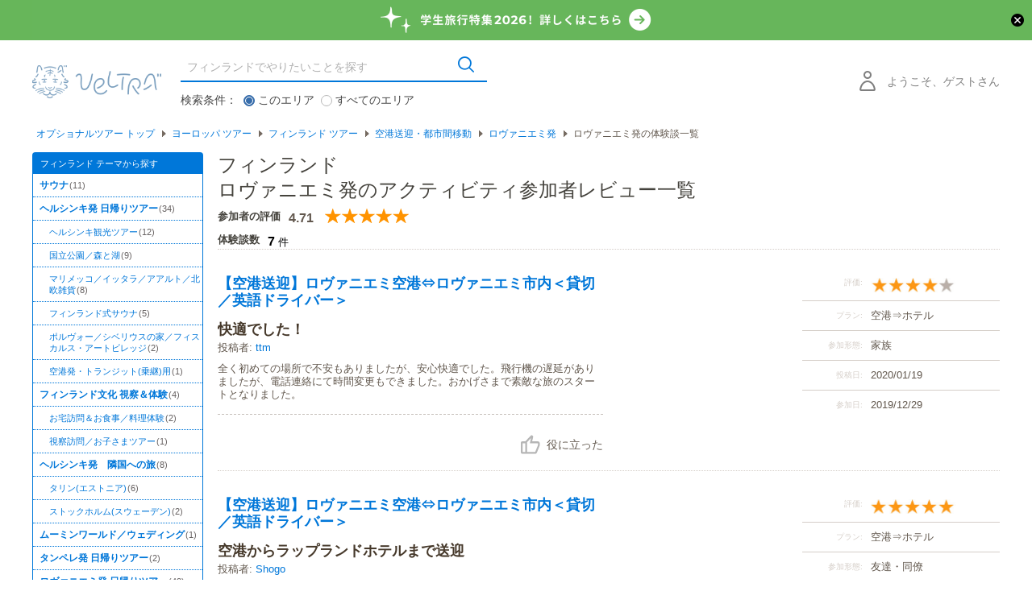

--- FILE ---
content_type: text/html; charset=UTF-8
request_url: https://www.veltra.com/jp/europe/finland/ctg/5834:5834/reviews/
body_size: 42926
content:
<!DOCTYPE html PUBLIC "-//W3C//DTD XHTML 1.0 Transitional//EN" "http://www.w3.org/TR/xhtml1/DTD/xhtml1-transitional.dtd">
<html xmlns="http://www.w3.org/1999/xhtml" lang="jp">
<head>
<meta http-equiv="Content-Type" content="text/html; charset=UTF-8" /><script type="text/javascript">(window.NREUM||(NREUM={})).init={privacy:{cookies_enabled:true},ajax:{deny_list:["bam.nr-data.net"]},feature_flags:["soft_nav"],distributed_tracing:{enabled:true}};(window.NREUM||(NREUM={})).loader_config={agentID:"1118697425",accountID:"2995557",trustKey:"2995557",xpid:"Vg8OVFNWDxABVVFRAwMCXlUD",licenseKey:"NRJS-f66fe247095e02a0e11",applicationID:"1103425812",browserID:"1118697425"};;/*! For license information please see nr-loader-spa-1.308.0.min.js.LICENSE.txt */
(()=>{var e,t,r={384:(e,t,r)=>{"use strict";r.d(t,{NT:()=>a,US:()=>u,Zm:()=>o,bQ:()=>d,dV:()=>c,pV:()=>l});var n=r(6154),i=r(1863),s=r(1910);const a={beacon:"bam.nr-data.net",errorBeacon:"bam.nr-data.net"};function o(){return n.gm.NREUM||(n.gm.NREUM={}),void 0===n.gm.newrelic&&(n.gm.newrelic=n.gm.NREUM),n.gm.NREUM}function c(){let e=o();return e.o||(e.o={ST:n.gm.setTimeout,SI:n.gm.setImmediate||n.gm.setInterval,CT:n.gm.clearTimeout,XHR:n.gm.XMLHttpRequest,REQ:n.gm.Request,EV:n.gm.Event,PR:n.gm.Promise,MO:n.gm.MutationObserver,FETCH:n.gm.fetch,WS:n.gm.WebSocket},(0,s.i)(...Object.values(e.o))),e}function d(e,t){let r=o();r.initializedAgents??={},t.initializedAt={ms:(0,i.t)(),date:new Date},r.initializedAgents[e]=t}function u(e,t){o()[e]=t}function l(){return function(){let e=o();const t=e.info||{};e.info={beacon:a.beacon,errorBeacon:a.errorBeacon,...t}}(),function(){let e=o();const t=e.init||{};e.init={...t}}(),c(),function(){let e=o();const t=e.loader_config||{};e.loader_config={...t}}(),o()}},782:(e,t,r)=>{"use strict";r.d(t,{T:()=>n});const n=r(860).K7.pageViewTiming},860:(e,t,r)=>{"use strict";r.d(t,{$J:()=>u,K7:()=>c,P3:()=>d,XX:()=>i,Yy:()=>o,df:()=>s,qY:()=>n,v4:()=>a});const n="events",i="jserrors",s="browser/blobs",a="rum",o="browser/logs",c={ajax:"ajax",genericEvents:"generic_events",jserrors:i,logging:"logging",metrics:"metrics",pageAction:"page_action",pageViewEvent:"page_view_event",pageViewTiming:"page_view_timing",sessionReplay:"session_replay",sessionTrace:"session_trace",softNav:"soft_navigations",spa:"spa"},d={[c.pageViewEvent]:1,[c.pageViewTiming]:2,[c.metrics]:3,[c.jserrors]:4,[c.spa]:5,[c.ajax]:6,[c.sessionTrace]:7,[c.softNav]:8,[c.sessionReplay]:9,[c.logging]:10,[c.genericEvents]:11},u={[c.pageViewEvent]:a,[c.pageViewTiming]:n,[c.ajax]:n,[c.spa]:n,[c.softNav]:n,[c.metrics]:i,[c.jserrors]:i,[c.sessionTrace]:s,[c.sessionReplay]:s,[c.logging]:o,[c.genericEvents]:"ins"}},944:(e,t,r)=>{"use strict";r.d(t,{R:()=>i});var n=r(3241);function i(e,t){"function"==typeof console.debug&&(console.debug("New Relic Warning: https://github.com/newrelic/newrelic-browser-agent/blob/main/docs/warning-codes.md#".concat(e),t),(0,n.W)({agentIdentifier:null,drained:null,type:"data",name:"warn",feature:"warn",data:{code:e,secondary:t}}))}},993:(e,t,r)=>{"use strict";r.d(t,{A$:()=>s,ET:()=>a,TZ:()=>o,p_:()=>i});var n=r(860);const i={ERROR:"ERROR",WARN:"WARN",INFO:"INFO",DEBUG:"DEBUG",TRACE:"TRACE"},s={OFF:0,ERROR:1,WARN:2,INFO:3,DEBUG:4,TRACE:5},a="log",o=n.K7.logging},1541:(e,t,r)=>{"use strict";r.d(t,{U:()=>i,f:()=>n});const n={MFE:"MFE",BA:"BA"};function i(e,t){if(2!==t?.harvestEndpointVersion)return{};const r=t.agentRef.runtime.appMetadata.agents[0].entityGuid;return e?{"source.id":e.id,"source.name":e.name,"source.type":e.type,"parent.id":e.parent?.id||r,"parent.type":e.parent?.type||n.BA}:{"entity.guid":r,appId:t.agentRef.info.applicationID}}},1687:(e,t,r)=>{"use strict";r.d(t,{Ak:()=>d,Ze:()=>h,x3:()=>u});var n=r(3241),i=r(7836),s=r(3606),a=r(860),o=r(2646);const c={};function d(e,t){const r={staged:!1,priority:a.P3[t]||0};l(e),c[e].get(t)||c[e].set(t,r)}function u(e,t){e&&c[e]&&(c[e].get(t)&&c[e].delete(t),p(e,t,!1),c[e].size&&f(e))}function l(e){if(!e)throw new Error("agentIdentifier required");c[e]||(c[e]=new Map)}function h(e="",t="feature",r=!1){if(l(e),!e||!c[e].get(t)||r)return p(e,t);c[e].get(t).staged=!0,f(e)}function f(e){const t=Array.from(c[e]);t.every(([e,t])=>t.staged)&&(t.sort((e,t)=>e[1].priority-t[1].priority),t.forEach(([t])=>{c[e].delete(t),p(e,t)}))}function p(e,t,r=!0){const a=e?i.ee.get(e):i.ee,c=s.i.handlers;if(!a.aborted&&a.backlog&&c){if((0,n.W)({agentIdentifier:e,type:"lifecycle",name:"drain",feature:t}),r){const e=a.backlog[t],r=c[t];if(r){for(let t=0;e&&t<e.length;++t)g(e[t],r);Object.entries(r).forEach(([e,t])=>{Object.values(t||{}).forEach(t=>{t[0]?.on&&t[0]?.context()instanceof o.y&&t[0].on(e,t[1])})})}}a.isolatedBacklog||delete c[t],a.backlog[t]=null,a.emit("drain-"+t,[])}}function g(e,t){var r=e[1];Object.values(t[r]||{}).forEach(t=>{var r=e[0];if(t[0]===r){var n=t[1],i=e[3],s=e[2];n.apply(i,s)}})}},1738:(e,t,r)=>{"use strict";r.d(t,{U:()=>f,Y:()=>h});var n=r(3241),i=r(9908),s=r(1863),a=r(944),o=r(5701),c=r(3969),d=r(8362),u=r(860),l=r(4261);function h(e,t,r,s){const h=s||r;!h||h[e]&&h[e]!==d.d.prototype[e]||(h[e]=function(){(0,i.p)(c.xV,["API/"+e+"/called"],void 0,u.K7.metrics,r.ee),(0,n.W)({agentIdentifier:r.agentIdentifier,drained:!!o.B?.[r.agentIdentifier],type:"data",name:"api",feature:l.Pl+e,data:{}});try{return t.apply(this,arguments)}catch(e){(0,a.R)(23,e)}})}function f(e,t,r,n,a){const o=e.info;null===r?delete o.jsAttributes[t]:o.jsAttributes[t]=r,(a||null===r)&&(0,i.p)(l.Pl+n,[(0,s.t)(),t,r],void 0,"session",e.ee)}},1741:(e,t,r)=>{"use strict";r.d(t,{W:()=>s});var n=r(944),i=r(4261);class s{#e(e,...t){if(this[e]!==s.prototype[e])return this[e](...t);(0,n.R)(35,e)}addPageAction(e,t){return this.#e(i.hG,e,t)}register(e){return this.#e(i.eY,e)}recordCustomEvent(e,t){return this.#e(i.fF,e,t)}setPageViewName(e,t){return this.#e(i.Fw,e,t)}setCustomAttribute(e,t,r){return this.#e(i.cD,e,t,r)}noticeError(e,t){return this.#e(i.o5,e,t)}setUserId(e,t=!1){return this.#e(i.Dl,e,t)}setApplicationVersion(e){return this.#e(i.nb,e)}setErrorHandler(e){return this.#e(i.bt,e)}addRelease(e,t){return this.#e(i.k6,e,t)}log(e,t){return this.#e(i.$9,e,t)}start(){return this.#e(i.d3)}finished(e){return this.#e(i.BL,e)}recordReplay(){return this.#e(i.CH)}pauseReplay(){return this.#e(i.Tb)}addToTrace(e){return this.#e(i.U2,e)}setCurrentRouteName(e){return this.#e(i.PA,e)}interaction(e){return this.#e(i.dT,e)}wrapLogger(e,t,r){return this.#e(i.Wb,e,t,r)}measure(e,t){return this.#e(i.V1,e,t)}consent(e){return this.#e(i.Pv,e)}}},1863:(e,t,r)=>{"use strict";function n(){return Math.floor(performance.now())}r.d(t,{t:()=>n})},1910:(e,t,r)=>{"use strict";r.d(t,{i:()=>s});var n=r(944);const i=new Map;function s(...e){return e.every(e=>{if(i.has(e))return i.get(e);const t="function"==typeof e?e.toString():"",r=t.includes("[native code]"),s=t.includes("nrWrapper");return r||s||(0,n.R)(64,e?.name||t),i.set(e,r),r})}},2555:(e,t,r)=>{"use strict";r.d(t,{D:()=>o,f:()=>a});var n=r(384),i=r(8122);const s={beacon:n.NT.beacon,errorBeacon:n.NT.errorBeacon,licenseKey:void 0,applicationID:void 0,sa:void 0,queueTime:void 0,applicationTime:void 0,ttGuid:void 0,user:void 0,account:void 0,product:void 0,extra:void 0,jsAttributes:{},userAttributes:void 0,atts:void 0,transactionName:void 0,tNamePlain:void 0};function a(e){try{return!!e.licenseKey&&!!e.errorBeacon&&!!e.applicationID}catch(e){return!1}}const o=e=>(0,i.a)(e,s)},2614:(e,t,r)=>{"use strict";r.d(t,{BB:()=>a,H3:()=>n,g:()=>d,iL:()=>c,tS:()=>o,uh:()=>i,wk:()=>s});const n="NRBA",i="SESSION",s=144e5,a=18e5,o={STARTED:"session-started",PAUSE:"session-pause",RESET:"session-reset",RESUME:"session-resume",UPDATE:"session-update"},c={SAME_TAB:"same-tab",CROSS_TAB:"cross-tab"},d={OFF:0,FULL:1,ERROR:2}},2646:(e,t,r)=>{"use strict";r.d(t,{y:()=>n});class n{constructor(e){this.contextId=e}}},2843:(e,t,r)=>{"use strict";r.d(t,{G:()=>s,u:()=>i});var n=r(3878);function i(e,t=!1,r,i){(0,n.DD)("visibilitychange",function(){if(t)return void("hidden"===document.visibilityState&&e());e(document.visibilityState)},r,i)}function s(e,t,r){(0,n.sp)("pagehide",e,t,r)}},3241:(e,t,r)=>{"use strict";r.d(t,{W:()=>s});var n=r(6154);const i="newrelic";function s(e={}){try{n.gm.dispatchEvent(new CustomEvent(i,{detail:e}))}catch(e){}}},3304:(e,t,r)=>{"use strict";r.d(t,{A:()=>s});var n=r(7836);const i=()=>{const e=new WeakSet;return(t,r)=>{if("object"==typeof r&&null!==r){if(e.has(r))return;e.add(r)}return r}};function s(e){try{return JSON.stringify(e,i())??""}catch(e){try{n.ee.emit("internal-error",[e])}catch(e){}return""}}},3333:(e,t,r)=>{"use strict";r.d(t,{$v:()=>u,TZ:()=>n,Xh:()=>c,Zp:()=>i,kd:()=>d,mq:()=>o,nf:()=>a,qN:()=>s});const n=r(860).K7.genericEvents,i=["auxclick","click","copy","keydown","paste","scrollend"],s=["focus","blur"],a=4,o=1e3,c=2e3,d=["PageAction","UserAction","BrowserPerformance"],u={RESOURCES:"experimental.resources",REGISTER:"register"}},3434:(e,t,r)=>{"use strict";r.d(t,{Jt:()=>s,YM:()=>d});var n=r(7836),i=r(5607);const s="nr@original:".concat(i.W),a=50;var o=Object.prototype.hasOwnProperty,c=!1;function d(e,t){return e||(e=n.ee),r.inPlace=function(e,t,n,i,s){n||(n="");const a="-"===n.charAt(0);for(let o=0;o<t.length;o++){const c=t[o],d=e[c];l(d)||(e[c]=r(d,a?c+n:n,i,c,s))}},r.flag=s,r;function r(t,r,n,c,d){return l(t)?t:(r||(r=""),nrWrapper[s]=t,function(e,t,r){if(Object.defineProperty&&Object.keys)try{return Object.keys(e).forEach(function(r){Object.defineProperty(t,r,{get:function(){return e[r]},set:function(t){return e[r]=t,t}})}),t}catch(e){u([e],r)}for(var n in e)o.call(e,n)&&(t[n]=e[n])}(t,nrWrapper,e),nrWrapper);function nrWrapper(){var s,o,l,h;let f;try{o=this,s=[...arguments],l="function"==typeof n?n(s,o):n||{}}catch(t){u([t,"",[s,o,c],l],e)}i(r+"start",[s,o,c],l,d);const p=performance.now();let g;try{return h=t.apply(o,s),g=performance.now(),h}catch(e){throw g=performance.now(),i(r+"err",[s,o,e],l,d),f=e,f}finally{const e=g-p,t={start:p,end:g,duration:e,isLongTask:e>=a,methodName:c,thrownError:f};t.isLongTask&&i("long-task",[t,o],l,d),i(r+"end",[s,o,h],l,d)}}}function i(r,n,i,s){if(!c||t){var a=c;c=!0;try{e.emit(r,n,i,t,s)}catch(t){u([t,r,n,i],e)}c=a}}}function u(e,t){t||(t=n.ee);try{t.emit("internal-error",e)}catch(e){}}function l(e){return!(e&&"function"==typeof e&&e.apply&&!e[s])}},3606:(e,t,r)=>{"use strict";r.d(t,{i:()=>s});var n=r(9908);s.on=a;var i=s.handlers={};function s(e,t,r,s){a(s||n.d,i,e,t,r)}function a(e,t,r,i,s){s||(s="feature"),e||(e=n.d);var a=t[s]=t[s]||{};(a[r]=a[r]||[]).push([e,i])}},3738:(e,t,r)=>{"use strict";r.d(t,{He:()=>i,Kp:()=>o,Lc:()=>d,Rz:()=>u,TZ:()=>n,bD:()=>s,d3:()=>a,jx:()=>l,sl:()=>h,uP:()=>c});const n=r(860).K7.sessionTrace,i="bstResource",s="resource",a="-start",o="-end",c="fn"+a,d="fn"+o,u="pushState",l=1e3,h=3e4},3785:(e,t,r)=>{"use strict";r.d(t,{R:()=>c,b:()=>d});var n=r(9908),i=r(1863),s=r(860),a=r(3969),o=r(993);function c(e,t,r={},c=o.p_.INFO,d=!0,u,l=(0,i.t)()){(0,n.p)(a.xV,["API/logging/".concat(c.toLowerCase(),"/called")],void 0,s.K7.metrics,e),(0,n.p)(o.ET,[l,t,r,c,d,u],void 0,s.K7.logging,e)}function d(e){return"string"==typeof e&&Object.values(o.p_).some(t=>t===e.toUpperCase().trim())}},3878:(e,t,r)=>{"use strict";function n(e,t){return{capture:e,passive:!1,signal:t}}function i(e,t,r=!1,i){window.addEventListener(e,t,n(r,i))}function s(e,t,r=!1,i){document.addEventListener(e,t,n(r,i))}r.d(t,{DD:()=>s,jT:()=>n,sp:()=>i})},3962:(e,t,r)=>{"use strict";r.d(t,{AM:()=>a,O2:()=>l,OV:()=>s,Qu:()=>h,TZ:()=>c,ih:()=>f,pP:()=>o,t1:()=>u,tC:()=>i,wD:()=>d});var n=r(860);const i=["click","keydown","submit"],s="popstate",a="api",o="initialPageLoad",c=n.K7.softNav,d=5e3,u=500,l={INITIAL_PAGE_LOAD:"",ROUTE_CHANGE:1,UNSPECIFIED:2},h={INTERACTION:1,AJAX:2,CUSTOM_END:3,CUSTOM_TRACER:4},f={IP:"in progress",PF:"pending finish",FIN:"finished",CAN:"cancelled"}},3969:(e,t,r)=>{"use strict";r.d(t,{TZ:()=>n,XG:()=>o,rs:()=>i,xV:()=>a,z_:()=>s});const n=r(860).K7.metrics,i="sm",s="cm",a="storeSupportabilityMetrics",o="storeEventMetrics"},4234:(e,t,r)=>{"use strict";r.d(t,{W:()=>s});var n=r(7836),i=r(1687);class s{constructor(e,t){this.agentIdentifier=e,this.ee=n.ee.get(e),this.featureName=t,this.blocked=!1}deregisterDrain(){(0,i.x3)(this.agentIdentifier,this.featureName)}}},4261:(e,t,r)=>{"use strict";r.d(t,{$9:()=>u,BL:()=>c,CH:()=>p,Dl:()=>R,Fw:()=>w,PA:()=>v,Pl:()=>n,Pv:()=>A,Tb:()=>h,U2:()=>a,V1:()=>E,Wb:()=>T,bt:()=>y,cD:()=>b,d3:()=>x,dT:()=>d,eY:()=>g,fF:()=>f,hG:()=>s,hw:()=>i,k6:()=>o,nb:()=>m,o5:()=>l});const n="api-",i=n+"ixn-",s="addPageAction",a="addToTrace",o="addRelease",c="finished",d="interaction",u="log",l="noticeError",h="pauseReplay",f="recordCustomEvent",p="recordReplay",g="register",m="setApplicationVersion",v="setCurrentRouteName",b="setCustomAttribute",y="setErrorHandler",w="setPageViewName",R="setUserId",x="start",T="wrapLogger",E="measure",A="consent"},5205:(e,t,r)=>{"use strict";r.d(t,{j:()=>S});var n=r(384),i=r(1741);var s=r(2555),a=r(3333);const o=e=>{if(!e||"string"!=typeof e)return!1;try{document.createDocumentFragment().querySelector(e)}catch{return!1}return!0};var c=r(2614),d=r(944),u=r(8122);const l="[data-nr-mask]",h=e=>(0,u.a)(e,(()=>{const e={feature_flags:[],experimental:{allow_registered_children:!1,resources:!1},mask_selector:"*",block_selector:"[data-nr-block]",mask_input_options:{color:!1,date:!1,"datetime-local":!1,email:!1,month:!1,number:!1,range:!1,search:!1,tel:!1,text:!1,time:!1,url:!1,week:!1,textarea:!1,select:!1,password:!0}};return{ajax:{deny_list:void 0,block_internal:!0,enabled:!0,autoStart:!0},api:{get allow_registered_children(){return e.feature_flags.includes(a.$v.REGISTER)||e.experimental.allow_registered_children},set allow_registered_children(t){e.experimental.allow_registered_children=t},duplicate_registered_data:!1},browser_consent_mode:{enabled:!1},distributed_tracing:{enabled:void 0,exclude_newrelic_header:void 0,cors_use_newrelic_header:void 0,cors_use_tracecontext_headers:void 0,allowed_origins:void 0},get feature_flags(){return e.feature_flags},set feature_flags(t){e.feature_flags=t},generic_events:{enabled:!0,autoStart:!0},harvest:{interval:30},jserrors:{enabled:!0,autoStart:!0},logging:{enabled:!0,autoStart:!0},metrics:{enabled:!0,autoStart:!0},obfuscate:void 0,page_action:{enabled:!0},page_view_event:{enabled:!0,autoStart:!0},page_view_timing:{enabled:!0,autoStart:!0},performance:{capture_marks:!1,capture_measures:!1,capture_detail:!0,resources:{get enabled(){return e.feature_flags.includes(a.$v.RESOURCES)||e.experimental.resources},set enabled(t){e.experimental.resources=t},asset_types:[],first_party_domains:[],ignore_newrelic:!0}},privacy:{cookies_enabled:!0},proxy:{assets:void 0,beacon:void 0},session:{expiresMs:c.wk,inactiveMs:c.BB},session_replay:{autoStart:!0,enabled:!1,preload:!1,sampling_rate:10,error_sampling_rate:100,collect_fonts:!1,inline_images:!1,fix_stylesheets:!0,mask_all_inputs:!0,get mask_text_selector(){return e.mask_selector},set mask_text_selector(t){o(t)?e.mask_selector="".concat(t,",").concat(l):""===t||null===t?e.mask_selector=l:(0,d.R)(5,t)},get block_class(){return"nr-block"},get ignore_class(){return"nr-ignore"},get mask_text_class(){return"nr-mask"},get block_selector(){return e.block_selector},set block_selector(t){o(t)?e.block_selector+=",".concat(t):""!==t&&(0,d.R)(6,t)},get mask_input_options(){return e.mask_input_options},set mask_input_options(t){t&&"object"==typeof t?e.mask_input_options={...t,password:!0}:(0,d.R)(7,t)}},session_trace:{enabled:!0,autoStart:!0},soft_navigations:{enabled:!0,autoStart:!0},spa:{enabled:!0,autoStart:!0},ssl:void 0,user_actions:{enabled:!0,elementAttributes:["id","className","tagName","type"]}}})());var f=r(6154),p=r(9324);let g=0;const m={buildEnv:p.F3,distMethod:p.Xs,version:p.xv,originTime:f.WN},v={consented:!1},b={appMetadata:{},get consented(){return this.session?.state?.consent||v.consented},set consented(e){v.consented=e},customTransaction:void 0,denyList:void 0,disabled:!1,harvester:void 0,isolatedBacklog:!1,isRecording:!1,loaderType:void 0,maxBytes:3e4,obfuscator:void 0,onerror:void 0,ptid:void 0,releaseIds:{},session:void 0,timeKeeper:void 0,registeredEntities:[],jsAttributesMetadata:{bytes:0},get harvestCount(){return++g}},y=e=>{const t=(0,u.a)(e,b),r=Object.keys(m).reduce((e,t)=>(e[t]={value:m[t],writable:!1,configurable:!0,enumerable:!0},e),{});return Object.defineProperties(t,r)};var w=r(5701);const R=e=>{const t=e.startsWith("http");e+="/",r.p=t?e:"https://"+e};var x=r(7836),T=r(3241);const E={accountID:void 0,trustKey:void 0,agentID:void 0,licenseKey:void 0,applicationID:void 0,xpid:void 0},A=e=>(0,u.a)(e,E),_=new Set;function S(e,t={},r,a){let{init:o,info:c,loader_config:d,runtime:u={},exposed:l=!0}=t;if(!c){const e=(0,n.pV)();o=e.init,c=e.info,d=e.loader_config}e.init=h(o||{}),e.loader_config=A(d||{}),c.jsAttributes??={},f.bv&&(c.jsAttributes.isWorker=!0),e.info=(0,s.D)(c);const p=e.init,g=[c.beacon,c.errorBeacon];_.has(e.agentIdentifier)||(p.proxy.assets&&(R(p.proxy.assets),g.push(p.proxy.assets)),p.proxy.beacon&&g.push(p.proxy.beacon),e.beacons=[...g],function(e){const t=(0,n.pV)();Object.getOwnPropertyNames(i.W.prototype).forEach(r=>{const n=i.W.prototype[r];if("function"!=typeof n||"constructor"===n)return;let s=t[r];e[r]&&!1!==e.exposed&&"micro-agent"!==e.runtime?.loaderType&&(t[r]=(...t)=>{const n=e[r](...t);return s?s(...t):n})})}(e),(0,n.US)("activatedFeatures",w.B)),u.denyList=[...p.ajax.deny_list||[],...p.ajax.block_internal?g:[]],u.ptid=e.agentIdentifier,u.loaderType=r,e.runtime=y(u),_.has(e.agentIdentifier)||(e.ee=x.ee.get(e.agentIdentifier),e.exposed=l,(0,T.W)({agentIdentifier:e.agentIdentifier,drained:!!w.B?.[e.agentIdentifier],type:"lifecycle",name:"initialize",feature:void 0,data:e.config})),_.add(e.agentIdentifier)}},5270:(e,t,r)=>{"use strict";r.d(t,{Aw:()=>a,SR:()=>s,rF:()=>o});var n=r(384),i=r(7767);function s(e){return!!(0,n.dV)().o.MO&&(0,i.V)(e)&&!0===e?.session_trace.enabled}function a(e){return!0===e?.session_replay.preload&&s(e)}function o(e,t){try{if("string"==typeof t?.type){if("password"===t.type.toLowerCase())return"*".repeat(e?.length||0);if(void 0!==t?.dataset?.nrUnmask||t?.classList?.contains("nr-unmask"))return e}}catch(e){}return"string"==typeof e?e.replace(/[\S]/g,"*"):"*".repeat(e?.length||0)}},5289:(e,t,r)=>{"use strict";r.d(t,{GG:()=>a,Qr:()=>c,sB:()=>o});var n=r(3878),i=r(6389);function s(){return"undefined"==typeof document||"complete"===document.readyState}function a(e,t){if(s())return e();const r=(0,i.J)(e),a=setInterval(()=>{s()&&(clearInterval(a),r())},500);(0,n.sp)("load",r,t)}function o(e){if(s())return e();(0,n.DD)("DOMContentLoaded",e)}function c(e){if(s())return e();(0,n.sp)("popstate",e)}},5607:(e,t,r)=>{"use strict";r.d(t,{W:()=>n});const n=(0,r(9566).bz)()},5701:(e,t,r)=>{"use strict";r.d(t,{B:()=>s,t:()=>a});var n=r(3241);const i=new Set,s={};function a(e,t){const r=t.agentIdentifier;s[r]??={},e&&"object"==typeof e&&(i.has(r)||(t.ee.emit("rumresp",[e]),s[r]=e,i.add(r),(0,n.W)({agentIdentifier:r,loaded:!0,drained:!0,type:"lifecycle",name:"load",feature:void 0,data:e})))}},6154:(e,t,r)=>{"use strict";r.d(t,{OF:()=>d,RI:()=>i,WN:()=>h,bv:()=>s,eN:()=>f,gm:()=>a,lR:()=>l,m:()=>c,mw:()=>o,sb:()=>u});var n=r(1863);const i="undefined"!=typeof window&&!!window.document,s="undefined"!=typeof WorkerGlobalScope&&("undefined"!=typeof self&&self instanceof WorkerGlobalScope&&self.navigator instanceof WorkerNavigator||"undefined"!=typeof globalThis&&globalThis instanceof WorkerGlobalScope&&globalThis.navigator instanceof WorkerNavigator),a=i?window:"undefined"!=typeof WorkerGlobalScope&&("undefined"!=typeof self&&self instanceof WorkerGlobalScope&&self||"undefined"!=typeof globalThis&&globalThis instanceof WorkerGlobalScope&&globalThis),o=Boolean("hidden"===a?.document?.visibilityState),c=""+a?.location,d=/iPad|iPhone|iPod/.test(a.navigator?.userAgent),u=d&&"undefined"==typeof SharedWorker,l=(()=>{const e=a.navigator?.userAgent?.match(/Firefox[/\s](\d+\.\d+)/);return Array.isArray(e)&&e.length>=2?+e[1]:0})(),h=Date.now()-(0,n.t)(),f=()=>"undefined"!=typeof PerformanceNavigationTiming&&a?.performance?.getEntriesByType("navigation")?.[0]?.responseStart},6344:(e,t,r)=>{"use strict";r.d(t,{BB:()=>u,Qb:()=>l,TZ:()=>i,Ug:()=>a,Vh:()=>s,_s:()=>o,bc:()=>d,yP:()=>c});var n=r(2614);const i=r(860).K7.sessionReplay,s="errorDuringReplay",a=.12,o={DomContentLoaded:0,Load:1,FullSnapshot:2,IncrementalSnapshot:3,Meta:4,Custom:5},c={[n.g.ERROR]:15e3,[n.g.FULL]:3e5,[n.g.OFF]:0},d={RESET:{message:"Session was reset",sm:"Reset"},IMPORT:{message:"Recorder failed to import",sm:"Import"},TOO_MANY:{message:"429: Too Many Requests",sm:"Too-Many"},TOO_BIG:{message:"Payload was too large",sm:"Too-Big"},CROSS_TAB:{message:"Session Entity was set to OFF on another tab",sm:"Cross-Tab"},ENTITLEMENTS:{message:"Session Replay is not allowed and will not be started",sm:"Entitlement"}},u=5e3,l={API:"api",RESUME:"resume",SWITCH_TO_FULL:"switchToFull",INITIALIZE:"initialize",PRELOAD:"preload"}},6389:(e,t,r)=>{"use strict";function n(e,t=500,r={}){const n=r?.leading||!1;let i;return(...r)=>{n&&void 0===i&&(e.apply(this,r),i=setTimeout(()=>{i=clearTimeout(i)},t)),n||(clearTimeout(i),i=setTimeout(()=>{e.apply(this,r)},t))}}function i(e){let t=!1;return(...r)=>{t||(t=!0,e.apply(this,r))}}r.d(t,{J:()=>i,s:()=>n})},6630:(e,t,r)=>{"use strict";r.d(t,{T:()=>n});const n=r(860).K7.pageViewEvent},6774:(e,t,r)=>{"use strict";r.d(t,{T:()=>n});const n=r(860).K7.jserrors},7295:(e,t,r)=>{"use strict";r.d(t,{Xv:()=>a,gX:()=>i,iW:()=>s});var n=[];function i(e){if(!e||s(e))return!1;if(0===n.length)return!0;if("*"===n[0].hostname)return!1;for(var t=0;t<n.length;t++){var r=n[t];if(r.hostname.test(e.hostname)&&r.pathname.test(e.pathname))return!1}return!0}function s(e){return void 0===e.hostname}function a(e){if(n=[],e&&e.length)for(var t=0;t<e.length;t++){let r=e[t];if(!r)continue;if("*"===r)return void(n=[{hostname:"*"}]);0===r.indexOf("http://")?r=r.substring(7):0===r.indexOf("https://")&&(r=r.substring(8));const i=r.indexOf("/");let s,a;i>0?(s=r.substring(0,i),a=r.substring(i)):(s=r,a="*");let[c]=s.split(":");n.push({hostname:o(c),pathname:o(a,!0)})}}function o(e,t=!1){const r=e.replace(/[.+?^${}()|[\]\\]/g,e=>"\\"+e).replace(/\*/g,".*?");return new RegExp((t?"^":"")+r+"$")}},7485:(e,t,r)=>{"use strict";r.d(t,{D:()=>i});var n=r(6154);function i(e){if(0===(e||"").indexOf("data:"))return{protocol:"data"};try{const t=new URL(e,location.href),r={port:t.port,hostname:t.hostname,pathname:t.pathname,search:t.search,protocol:t.protocol.slice(0,t.protocol.indexOf(":")),sameOrigin:t.protocol===n.gm?.location?.protocol&&t.host===n.gm?.location?.host};return r.port&&""!==r.port||("http:"===t.protocol&&(r.port="80"),"https:"===t.protocol&&(r.port="443")),r.pathname&&""!==r.pathname?r.pathname.startsWith("/")||(r.pathname="/".concat(r.pathname)):r.pathname="/",r}catch(e){return{}}}},7699:(e,t,r)=>{"use strict";r.d(t,{It:()=>s,KC:()=>o,No:()=>i,qh:()=>a});var n=r(860);const i=16e3,s=1e6,a="SESSION_ERROR",o={[n.K7.logging]:!0,[n.K7.genericEvents]:!1,[n.K7.jserrors]:!1,[n.K7.ajax]:!1}},7767:(e,t,r)=>{"use strict";r.d(t,{V:()=>i});var n=r(6154);const i=e=>n.RI&&!0===e?.privacy.cookies_enabled},7836:(e,t,r)=>{"use strict";r.d(t,{P:()=>o,ee:()=>c});var n=r(384),i=r(8990),s=r(2646),a=r(5607);const o="nr@context:".concat(a.W),c=function e(t,r){var n={},a={},u={},l=!1;try{l=16===r.length&&d.initializedAgents?.[r]?.runtime.isolatedBacklog}catch(e){}var h={on:p,addEventListener:p,removeEventListener:function(e,t){var r=n[e];if(!r)return;for(var i=0;i<r.length;i++)r[i]===t&&r.splice(i,1)},emit:function(e,r,n,i,s){!1!==s&&(s=!0);if(c.aborted&&!i)return;t&&s&&t.emit(e,r,n);var o=f(n);g(e).forEach(e=>{e.apply(o,r)});var d=v()[a[e]];d&&d.push([h,e,r,o]);return o},get:m,listeners:g,context:f,buffer:function(e,t){const r=v();if(t=t||"feature",h.aborted)return;Object.entries(e||{}).forEach(([e,n])=>{a[n]=t,t in r||(r[t]=[])})},abort:function(){h._aborted=!0,Object.keys(h.backlog).forEach(e=>{delete h.backlog[e]})},isBuffering:function(e){return!!v()[a[e]]},debugId:r,backlog:l?{}:t&&"object"==typeof t.backlog?t.backlog:{},isolatedBacklog:l};return Object.defineProperty(h,"aborted",{get:()=>{let e=h._aborted||!1;return e||(t&&(e=t.aborted),e)}}),h;function f(e){return e&&e instanceof s.y?e:e?(0,i.I)(e,o,()=>new s.y(o)):new s.y(o)}function p(e,t){n[e]=g(e).concat(t)}function g(e){return n[e]||[]}function m(t){return u[t]=u[t]||e(h,t)}function v(){return h.backlog}}(void 0,"globalEE"),d=(0,n.Zm)();d.ee||(d.ee=c)},8122:(e,t,r)=>{"use strict";r.d(t,{a:()=>i});var n=r(944);function i(e,t){try{if(!e||"object"!=typeof e)return(0,n.R)(3);if(!t||"object"!=typeof t)return(0,n.R)(4);const r=Object.create(Object.getPrototypeOf(t),Object.getOwnPropertyDescriptors(t)),s=0===Object.keys(r).length?e:r;for(let a in s)if(void 0!==e[a])try{if(null===e[a]){r[a]=null;continue}Array.isArray(e[a])&&Array.isArray(t[a])?r[a]=Array.from(new Set([...e[a],...t[a]])):"object"==typeof e[a]&&"object"==typeof t[a]?r[a]=i(e[a],t[a]):r[a]=e[a]}catch(e){r[a]||(0,n.R)(1,e)}return r}catch(e){(0,n.R)(2,e)}}},8139:(e,t,r)=>{"use strict";r.d(t,{u:()=>h});var n=r(7836),i=r(3434),s=r(8990),a=r(6154);const o={},c=a.gm.XMLHttpRequest,d="addEventListener",u="removeEventListener",l="nr@wrapped:".concat(n.P);function h(e){var t=function(e){return(e||n.ee).get("events")}(e);if(o[t.debugId]++)return t;o[t.debugId]=1;var r=(0,i.YM)(t,!0);function h(e){r.inPlace(e,[d,u],"-",p)}function p(e,t){return e[1]}return"getPrototypeOf"in Object&&(a.RI&&f(document,h),c&&f(c.prototype,h),f(a.gm,h)),t.on(d+"-start",function(e,t){var n=e[1];if(null!==n&&("function"==typeof n||"object"==typeof n)&&"newrelic"!==e[0]){var i=(0,s.I)(n,l,function(){var e={object:function(){if("function"!=typeof n.handleEvent)return;return n.handleEvent.apply(n,arguments)},function:n}[typeof n];return e?r(e,"fn-",null,e.name||"anonymous"):n});this.wrapped=e[1]=i}}),t.on(u+"-start",function(e){e[1]=this.wrapped||e[1]}),t}function f(e,t,...r){let n=e;for(;"object"==typeof n&&!Object.prototype.hasOwnProperty.call(n,d);)n=Object.getPrototypeOf(n);n&&t(n,...r)}},8362:(e,t,r)=>{"use strict";r.d(t,{d:()=>s});var n=r(9566),i=r(1741);class s extends i.W{agentIdentifier=(0,n.LA)(16)}},8374:(e,t,r)=>{r.nc=(()=>{try{return document?.currentScript?.nonce}catch(e){}return""})()},8990:(e,t,r)=>{"use strict";r.d(t,{I:()=>i});var n=Object.prototype.hasOwnProperty;function i(e,t,r){if(n.call(e,t))return e[t];var i=r();if(Object.defineProperty&&Object.keys)try{return Object.defineProperty(e,t,{value:i,writable:!0,enumerable:!1}),i}catch(e){}return e[t]=i,i}},9119:(e,t,r)=>{"use strict";r.d(t,{L:()=>s});var n=/([^?#]*)[^#]*(#[^?]*|$).*/,i=/([^?#]*)().*/;function s(e,t){return e?e.replace(t?n:i,"$1$2"):e}},9300:(e,t,r)=>{"use strict";r.d(t,{T:()=>n});const n=r(860).K7.ajax},9324:(e,t,r)=>{"use strict";r.d(t,{AJ:()=>a,F3:()=>i,Xs:()=>s,Yq:()=>o,xv:()=>n});const n="1.308.0",i="PROD",s="CDN",a="@newrelic/rrweb",o="1.0.1"},9566:(e,t,r)=>{"use strict";r.d(t,{LA:()=>o,ZF:()=>c,bz:()=>a,el:()=>d});var n=r(6154);const i="xxxxxxxx-xxxx-4xxx-yxxx-xxxxxxxxxxxx";function s(e,t){return e?15&e[t]:16*Math.random()|0}function a(){const e=n.gm?.crypto||n.gm?.msCrypto;let t,r=0;return e&&e.getRandomValues&&(t=e.getRandomValues(new Uint8Array(30))),i.split("").map(e=>"x"===e?s(t,r++).toString(16):"y"===e?(3&s()|8).toString(16):e).join("")}function o(e){const t=n.gm?.crypto||n.gm?.msCrypto;let r,i=0;t&&t.getRandomValues&&(r=t.getRandomValues(new Uint8Array(e)));const a=[];for(var o=0;o<e;o++)a.push(s(r,i++).toString(16));return a.join("")}function c(){return o(16)}function d(){return o(32)}},9908:(e,t,r)=>{"use strict";r.d(t,{d:()=>n,p:()=>i});var n=r(7836).ee.get("handle");function i(e,t,r,i,s){s?(s.buffer([e],i),s.emit(e,t,r)):(n.buffer([e],i),n.emit(e,t,r))}}},n={};function i(e){var t=n[e];if(void 0!==t)return t.exports;var s=n[e]={exports:{}};return r[e](s,s.exports,i),s.exports}i.m=r,i.d=(e,t)=>{for(var r in t)i.o(t,r)&&!i.o(e,r)&&Object.defineProperty(e,r,{enumerable:!0,get:t[r]})},i.f={},i.e=e=>Promise.all(Object.keys(i.f).reduce((t,r)=>(i.f[r](e,t),t),[])),i.u=e=>({212:"nr-spa-compressor",249:"nr-spa-recorder",478:"nr-spa"}[e]+"-1.308.0.min.js"),i.o=(e,t)=>Object.prototype.hasOwnProperty.call(e,t),e={},t="NRBA-1.308.0.PROD:",i.l=(r,n,s,a)=>{if(e[r])e[r].push(n);else{var o,c;if(void 0!==s)for(var d=document.getElementsByTagName("script"),u=0;u<d.length;u++){var l=d[u];if(l.getAttribute("src")==r||l.getAttribute("data-webpack")==t+s){o=l;break}}if(!o){c=!0;var h={478:"sha512-RSfSVnmHk59T/uIPbdSE0LPeqcEdF4/+XhfJdBuccH5rYMOEZDhFdtnh6X6nJk7hGpzHd9Ujhsy7lZEz/ORYCQ==",249:"sha512-ehJXhmntm85NSqW4MkhfQqmeKFulra3klDyY0OPDUE+sQ3GokHlPh1pmAzuNy//3j4ac6lzIbmXLvGQBMYmrkg==",212:"sha512-B9h4CR46ndKRgMBcK+j67uSR2RCnJfGefU+A7FrgR/k42ovXy5x/MAVFiSvFxuVeEk/pNLgvYGMp1cBSK/G6Fg=="};(o=document.createElement("script")).charset="utf-8",i.nc&&o.setAttribute("nonce",i.nc),o.setAttribute("data-webpack",t+s),o.src=r,0!==o.src.indexOf(window.location.origin+"/")&&(o.crossOrigin="anonymous"),h[a]&&(o.integrity=h[a])}e[r]=[n];var f=(t,n)=>{o.onerror=o.onload=null,clearTimeout(p);var i=e[r];if(delete e[r],o.parentNode&&o.parentNode.removeChild(o),i&&i.forEach(e=>e(n)),t)return t(n)},p=setTimeout(f.bind(null,void 0,{type:"timeout",target:o}),12e4);o.onerror=f.bind(null,o.onerror),o.onload=f.bind(null,o.onload),c&&document.head.appendChild(o)}},i.r=e=>{"undefined"!=typeof Symbol&&Symbol.toStringTag&&Object.defineProperty(e,Symbol.toStringTag,{value:"Module"}),Object.defineProperty(e,"__esModule",{value:!0})},i.p="https://js-agent.newrelic.com/",(()=>{var e={38:0,788:0};i.f.j=(t,r)=>{var n=i.o(e,t)?e[t]:void 0;if(0!==n)if(n)r.push(n[2]);else{var s=new Promise((r,i)=>n=e[t]=[r,i]);r.push(n[2]=s);var a=i.p+i.u(t),o=new Error;i.l(a,r=>{if(i.o(e,t)&&(0!==(n=e[t])&&(e[t]=void 0),n)){var s=r&&("load"===r.type?"missing":r.type),a=r&&r.target&&r.target.src;o.message="Loading chunk "+t+" failed: ("+s+": "+a+")",o.name="ChunkLoadError",o.type=s,o.request=a,n[1](o)}},"chunk-"+t,t)}};var t=(t,r)=>{var n,s,[a,o,c]=r,d=0;if(a.some(t=>0!==e[t])){for(n in o)i.o(o,n)&&(i.m[n]=o[n]);if(c)c(i)}for(t&&t(r);d<a.length;d++)s=a[d],i.o(e,s)&&e[s]&&e[s][0](),e[s]=0},r=self["webpackChunk:NRBA-1.308.0.PROD"]=self["webpackChunk:NRBA-1.308.0.PROD"]||[];r.forEach(t.bind(null,0)),r.push=t.bind(null,r.push.bind(r))})(),(()=>{"use strict";i(8374);var e=i(8362),t=i(860);const r=Object.values(t.K7);var n=i(5205);var s=i(9908),a=i(1863),o=i(4261),c=i(1738);var d=i(1687),u=i(4234),l=i(5289),h=i(6154),f=i(944),p=i(5270),g=i(7767),m=i(6389),v=i(7699);class b extends u.W{constructor(e,t){super(e.agentIdentifier,t),this.agentRef=e,this.abortHandler=void 0,this.featAggregate=void 0,this.loadedSuccessfully=void 0,this.onAggregateImported=new Promise(e=>{this.loadedSuccessfully=e}),this.deferred=Promise.resolve(),!1===e.init[this.featureName].autoStart?this.deferred=new Promise((t,r)=>{this.ee.on("manual-start-all",(0,m.J)(()=>{(0,d.Ak)(e.agentIdentifier,this.featureName),t()}))}):(0,d.Ak)(e.agentIdentifier,t)}importAggregator(e,t,r={}){if(this.featAggregate)return;const n=async()=>{let n;await this.deferred;try{if((0,g.V)(e.init)){const{setupAgentSession:t}=await i.e(478).then(i.bind(i,8766));n=t(e)}}catch(e){(0,f.R)(20,e),this.ee.emit("internal-error",[e]),(0,s.p)(v.qh,[e],void 0,this.featureName,this.ee)}try{if(!this.#t(this.featureName,n,e.init))return(0,d.Ze)(this.agentIdentifier,this.featureName),void this.loadedSuccessfully(!1);const{Aggregate:i}=await t();this.featAggregate=new i(e,r),e.runtime.harvester.initializedAggregates.push(this.featAggregate),this.loadedSuccessfully(!0)}catch(e){(0,f.R)(34,e),this.abortHandler?.(),(0,d.Ze)(this.agentIdentifier,this.featureName,!0),this.loadedSuccessfully(!1),this.ee&&this.ee.abort()}};h.RI?(0,l.GG)(()=>n(),!0):n()}#t(e,r,n){if(this.blocked)return!1;switch(e){case t.K7.sessionReplay:return(0,p.SR)(n)&&!!r;case t.K7.sessionTrace:return!!r;default:return!0}}}var y=i(6630),w=i(2614),R=i(3241);class x extends b{static featureName=y.T;constructor(e){var t;super(e,y.T),this.setupInspectionEvents(e.agentIdentifier),t=e,(0,c.Y)(o.Fw,function(e,r){"string"==typeof e&&("/"!==e.charAt(0)&&(e="/"+e),t.runtime.customTransaction=(r||"http://custom.transaction")+e,(0,s.p)(o.Pl+o.Fw,[(0,a.t)()],void 0,void 0,t.ee))},t),this.importAggregator(e,()=>i.e(478).then(i.bind(i,2467)))}setupInspectionEvents(e){const t=(t,r)=>{t&&(0,R.W)({agentIdentifier:e,timeStamp:t.timeStamp,loaded:"complete"===t.target.readyState,type:"window",name:r,data:t.target.location+""})};(0,l.sB)(e=>{t(e,"DOMContentLoaded")}),(0,l.GG)(e=>{t(e,"load")}),(0,l.Qr)(e=>{t(e,"navigate")}),this.ee.on(w.tS.UPDATE,(t,r)=>{(0,R.W)({agentIdentifier:e,type:"lifecycle",name:"session",data:r})})}}var T=i(384);class E extends e.d{constructor(e){var t;(super(),h.gm)?(this.features={},(0,T.bQ)(this.agentIdentifier,this),this.desiredFeatures=new Set(e.features||[]),this.desiredFeatures.add(x),(0,n.j)(this,e,e.loaderType||"agent"),t=this,(0,c.Y)(o.cD,function(e,r,n=!1){if("string"==typeof e){if(["string","number","boolean"].includes(typeof r)||null===r)return(0,c.U)(t,e,r,o.cD,n);(0,f.R)(40,typeof r)}else(0,f.R)(39,typeof e)},t),function(e){(0,c.Y)(o.Dl,function(t,r=!1){if("string"!=typeof t&&null!==t)return void(0,f.R)(41,typeof t);const n=e.info.jsAttributes["enduser.id"];r&&null!=n&&n!==t?(0,s.p)(o.Pl+"setUserIdAndResetSession",[t],void 0,"session",e.ee):(0,c.U)(e,"enduser.id",t,o.Dl,!0)},e)}(this),function(e){(0,c.Y)(o.nb,function(t){if("string"==typeof t||null===t)return(0,c.U)(e,"application.version",t,o.nb,!1);(0,f.R)(42,typeof t)},e)}(this),function(e){(0,c.Y)(o.d3,function(){e.ee.emit("manual-start-all")},e)}(this),function(e){(0,c.Y)(o.Pv,function(t=!0){if("boolean"==typeof t){if((0,s.p)(o.Pl+o.Pv,[t],void 0,"session",e.ee),e.runtime.consented=t,t){const t=e.features.page_view_event;t.onAggregateImported.then(e=>{const r=t.featAggregate;e&&!r.sentRum&&r.sendRum()})}}else(0,f.R)(65,typeof t)},e)}(this),this.run()):(0,f.R)(21)}get config(){return{info:this.info,init:this.init,loader_config:this.loader_config,runtime:this.runtime}}get api(){return this}run(){try{const e=function(e){const t={};return r.forEach(r=>{t[r]=!!e[r]?.enabled}),t}(this.init),n=[...this.desiredFeatures];n.sort((e,r)=>t.P3[e.featureName]-t.P3[r.featureName]),n.forEach(r=>{if(!e[r.featureName]&&r.featureName!==t.K7.pageViewEvent)return;if(r.featureName===t.K7.spa)return void(0,f.R)(67);const n=function(e){switch(e){case t.K7.ajax:return[t.K7.jserrors];case t.K7.sessionTrace:return[t.K7.ajax,t.K7.pageViewEvent];case t.K7.sessionReplay:return[t.K7.sessionTrace];case t.K7.pageViewTiming:return[t.K7.pageViewEvent];default:return[]}}(r.featureName).filter(e=>!(e in this.features));n.length>0&&(0,f.R)(36,{targetFeature:r.featureName,missingDependencies:n}),this.features[r.featureName]=new r(this)})}catch(e){(0,f.R)(22,e);for(const e in this.features)this.features[e].abortHandler?.();const t=(0,T.Zm)();delete t.initializedAgents[this.agentIdentifier]?.features,delete this.sharedAggregator;return t.ee.get(this.agentIdentifier).abort(),!1}}}var A=i(2843),_=i(782);class S extends b{static featureName=_.T;constructor(e){super(e,_.T),h.RI&&((0,A.u)(()=>(0,s.p)("docHidden",[(0,a.t)()],void 0,_.T,this.ee),!0),(0,A.G)(()=>(0,s.p)("winPagehide",[(0,a.t)()],void 0,_.T,this.ee)),this.importAggregator(e,()=>i.e(478).then(i.bind(i,9917))))}}var O=i(3969);class I extends b{static featureName=O.TZ;constructor(e){super(e,O.TZ),h.RI&&document.addEventListener("securitypolicyviolation",e=>{(0,s.p)(O.xV,["Generic/CSPViolation/Detected"],void 0,this.featureName,this.ee)}),this.importAggregator(e,()=>i.e(478).then(i.bind(i,6555)))}}var N=i(6774),P=i(3878),k=i(3304);class D{constructor(e,t,r,n,i){this.name="UncaughtError",this.message="string"==typeof e?e:(0,k.A)(e),this.sourceURL=t,this.line=r,this.column=n,this.__newrelic=i}}function C(e){return M(e)?e:new D(void 0!==e?.message?e.message:e,e?.filename||e?.sourceURL,e?.lineno||e?.line,e?.colno||e?.col,e?.__newrelic,e?.cause)}function j(e){const t="Unhandled Promise Rejection: ";if(!e?.reason)return;if(M(e.reason)){try{e.reason.message.startsWith(t)||(e.reason.message=t+e.reason.message)}catch(e){}return C(e.reason)}const r=C(e.reason);return(r.message||"").startsWith(t)||(r.message=t+r.message),r}function L(e){if(e.error instanceof SyntaxError&&!/:\d+$/.test(e.error.stack?.trim())){const t=new D(e.message,e.filename,e.lineno,e.colno,e.error.__newrelic,e.cause);return t.name=SyntaxError.name,t}return M(e.error)?e.error:C(e)}function M(e){return e instanceof Error&&!!e.stack}function H(e,r,n,i,o=(0,a.t)()){"string"==typeof e&&(e=new Error(e)),(0,s.p)("err",[e,o,!1,r,n.runtime.isRecording,void 0,i],void 0,t.K7.jserrors,n.ee),(0,s.p)("uaErr",[],void 0,t.K7.genericEvents,n.ee)}var B=i(1541),K=i(993),W=i(3785);function U(e,{customAttributes:t={},level:r=K.p_.INFO}={},n,i,s=(0,a.t)()){(0,W.R)(n.ee,e,t,r,!1,i,s)}function F(e,r,n,i,c=(0,a.t)()){(0,s.p)(o.Pl+o.hG,[c,e,r,i],void 0,t.K7.genericEvents,n.ee)}function V(e,r,n,i,c=(0,a.t)()){const{start:d,end:u,customAttributes:l}=r||{},h={customAttributes:l||{}};if("object"!=typeof h.customAttributes||"string"!=typeof e||0===e.length)return void(0,f.R)(57);const p=(e,t)=>null==e?t:"number"==typeof e?e:e instanceof PerformanceMark?e.startTime:Number.NaN;if(h.start=p(d,0),h.end=p(u,c),Number.isNaN(h.start)||Number.isNaN(h.end))(0,f.R)(57);else{if(h.duration=h.end-h.start,!(h.duration<0))return(0,s.p)(o.Pl+o.V1,[h,e,i],void 0,t.K7.genericEvents,n.ee),h;(0,f.R)(58)}}function G(e,r={},n,i,c=(0,a.t)()){(0,s.p)(o.Pl+o.fF,[c,e,r,i],void 0,t.K7.genericEvents,n.ee)}function z(e){(0,c.Y)(o.eY,function(t){return Y(e,t)},e)}function Y(e,r,n){(0,f.R)(54,"newrelic.register"),r||={},r.type=B.f.MFE,r.licenseKey||=e.info.licenseKey,r.blocked=!1,r.parent=n||{},Array.isArray(r.tags)||(r.tags=[]);const i={};r.tags.forEach(e=>{"name"!==e&&"id"!==e&&(i["source.".concat(e)]=!0)}),r.isolated??=!0;let o=()=>{};const c=e.runtime.registeredEntities;if(!r.isolated){const e=c.find(({metadata:{target:{id:e}}})=>e===r.id&&!r.isolated);if(e)return e}const d=e=>{r.blocked=!0,o=e};function u(e){return"string"==typeof e&&!!e.trim()&&e.trim().length<501||"number"==typeof e}e.init.api.allow_registered_children||d((0,m.J)(()=>(0,f.R)(55))),u(r.id)&&u(r.name)||d((0,m.J)(()=>(0,f.R)(48,r)));const l={addPageAction:(t,n={})=>g(F,[t,{...i,...n},e],r),deregister:()=>{d((0,m.J)(()=>(0,f.R)(68)))},log:(t,n={})=>g(U,[t,{...n,customAttributes:{...i,...n.customAttributes||{}}},e],r),measure:(t,n={})=>g(V,[t,{...n,customAttributes:{...i,...n.customAttributes||{}}},e],r),noticeError:(t,n={})=>g(H,[t,{...i,...n},e],r),register:(t={})=>g(Y,[e,t],l.metadata.target),recordCustomEvent:(t,n={})=>g(G,[t,{...i,...n},e],r),setApplicationVersion:e=>p("application.version",e),setCustomAttribute:(e,t)=>p(e,t),setUserId:e=>p("enduser.id",e),metadata:{customAttributes:i,target:r}},h=()=>(r.blocked&&o(),r.blocked);h()||c.push(l);const p=(e,t)=>{h()||(i[e]=t)},g=(r,n,i)=>{if(h())return;const o=(0,a.t)();(0,s.p)(O.xV,["API/register/".concat(r.name,"/called")],void 0,t.K7.metrics,e.ee);try{if(e.init.api.duplicate_registered_data&&"register"!==r.name){let e=n;if(n[1]instanceof Object){const t={"child.id":i.id,"child.type":i.type};e="customAttributes"in n[1]?[n[0],{...n[1],customAttributes:{...n[1].customAttributes,...t}},...n.slice(2)]:[n[0],{...n[1],...t},...n.slice(2)]}r(...e,void 0,o)}return r(...n,i,o)}catch(e){(0,f.R)(50,e)}};return l}class Z extends b{static featureName=N.T;constructor(e){var t;super(e,N.T),t=e,(0,c.Y)(o.o5,(e,r)=>H(e,r,t),t),function(e){(0,c.Y)(o.bt,function(t){e.runtime.onerror=t},e)}(e),function(e){let t=0;(0,c.Y)(o.k6,function(e,r){++t>10||(this.runtime.releaseIds[e.slice(-200)]=(""+r).slice(-200))},e)}(e),z(e);try{this.removeOnAbort=new AbortController}catch(e){}this.ee.on("internal-error",(t,r)=>{this.abortHandler&&(0,s.p)("ierr",[C(t),(0,a.t)(),!0,{},e.runtime.isRecording,r],void 0,this.featureName,this.ee)}),h.gm.addEventListener("unhandledrejection",t=>{this.abortHandler&&(0,s.p)("err",[j(t),(0,a.t)(),!1,{unhandledPromiseRejection:1},e.runtime.isRecording],void 0,this.featureName,this.ee)},(0,P.jT)(!1,this.removeOnAbort?.signal)),h.gm.addEventListener("error",t=>{this.abortHandler&&(0,s.p)("err",[L(t),(0,a.t)(),!1,{},e.runtime.isRecording],void 0,this.featureName,this.ee)},(0,P.jT)(!1,this.removeOnAbort?.signal)),this.abortHandler=this.#r,this.importAggregator(e,()=>i.e(478).then(i.bind(i,2176)))}#r(){this.removeOnAbort?.abort(),this.abortHandler=void 0}}var q=i(8990);let X=1;function J(e){const t=typeof e;return!e||"object"!==t&&"function"!==t?-1:e===h.gm?0:(0,q.I)(e,"nr@id",function(){return X++})}function Q(e){if("string"==typeof e&&e.length)return e.length;if("object"==typeof e){if("undefined"!=typeof ArrayBuffer&&e instanceof ArrayBuffer&&e.byteLength)return e.byteLength;if("undefined"!=typeof Blob&&e instanceof Blob&&e.size)return e.size;if(!("undefined"!=typeof FormData&&e instanceof FormData))try{return(0,k.A)(e).length}catch(e){return}}}var ee=i(8139),te=i(7836),re=i(3434);const ne={},ie=["open","send"];function se(e){var t=e||te.ee;const r=function(e){return(e||te.ee).get("xhr")}(t);if(void 0===h.gm.XMLHttpRequest)return r;if(ne[r.debugId]++)return r;ne[r.debugId]=1,(0,ee.u)(t);var n=(0,re.YM)(r),i=h.gm.XMLHttpRequest,s=h.gm.MutationObserver,a=h.gm.Promise,o=h.gm.setInterval,c="readystatechange",d=["onload","onerror","onabort","onloadstart","onloadend","onprogress","ontimeout"],u=[],l=h.gm.XMLHttpRequest=function(e){const t=new i(e),s=r.context(t);try{r.emit("new-xhr",[t],s),t.addEventListener(c,(a=s,function(){var e=this;e.readyState>3&&!a.resolved&&(a.resolved=!0,r.emit("xhr-resolved",[],e)),n.inPlace(e,d,"fn-",y)}),(0,P.jT)(!1))}catch(e){(0,f.R)(15,e);try{r.emit("internal-error",[e])}catch(e){}}var a;return t};function p(e,t){n.inPlace(t,["onreadystatechange"],"fn-",y)}if(function(e,t){for(var r in e)t[r]=e[r]}(i,l),l.prototype=i.prototype,n.inPlace(l.prototype,ie,"-xhr-",y),r.on("send-xhr-start",function(e,t){p(e,t),function(e){u.push(e),s&&(g?g.then(b):o?o(b):(m=-m,v.data=m))}(t)}),r.on("open-xhr-start",p),s){var g=a&&a.resolve();if(!o&&!a){var m=1,v=document.createTextNode(m);new s(b).observe(v,{characterData:!0})}}else t.on("fn-end",function(e){e[0]&&e[0].type===c||b()});function b(){for(var e=0;e<u.length;e++)p(0,u[e]);u.length&&(u=[])}function y(e,t){return t}return r}var ae="fetch-",oe=ae+"body-",ce=["arrayBuffer","blob","json","text","formData"],de=h.gm.Request,ue=h.gm.Response,le="prototype";const he={};function fe(e){const t=function(e){return(e||te.ee).get("fetch")}(e);if(!(de&&ue&&h.gm.fetch))return t;if(he[t.debugId]++)return t;function r(e,r,n){var i=e[r];"function"==typeof i&&(e[r]=function(){var e,r=[...arguments],s={};t.emit(n+"before-start",[r],s),s[te.P]&&s[te.P].dt&&(e=s[te.P].dt);var a=i.apply(this,r);return t.emit(n+"start",[r,e],a),a.then(function(e){return t.emit(n+"end",[null,e],a),e},function(e){throw t.emit(n+"end",[e],a),e})})}return he[t.debugId]=1,ce.forEach(e=>{r(de[le],e,oe),r(ue[le],e,oe)}),r(h.gm,"fetch",ae),t.on(ae+"end",function(e,r){var n=this;if(r){var i=r.headers.get("content-length");null!==i&&(n.rxSize=i),t.emit(ae+"done",[null,r],n)}else t.emit(ae+"done",[e],n)}),t}var pe=i(7485),ge=i(9566);class me{constructor(e){this.agentRef=e}generateTracePayload(e){const t=this.agentRef.loader_config;if(!this.shouldGenerateTrace(e)||!t)return null;var r=(t.accountID||"").toString()||null,n=(t.agentID||"").toString()||null,i=(t.trustKey||"").toString()||null;if(!r||!n)return null;var s=(0,ge.ZF)(),a=(0,ge.el)(),o=Date.now(),c={spanId:s,traceId:a,timestamp:o};return(e.sameOrigin||this.isAllowedOrigin(e)&&this.useTraceContextHeadersForCors())&&(c.traceContextParentHeader=this.generateTraceContextParentHeader(s,a),c.traceContextStateHeader=this.generateTraceContextStateHeader(s,o,r,n,i)),(e.sameOrigin&&!this.excludeNewrelicHeader()||!e.sameOrigin&&this.isAllowedOrigin(e)&&this.useNewrelicHeaderForCors())&&(c.newrelicHeader=this.generateTraceHeader(s,a,o,r,n,i)),c}generateTraceContextParentHeader(e,t){return"00-"+t+"-"+e+"-01"}generateTraceContextStateHeader(e,t,r,n,i){return i+"@nr=0-1-"+r+"-"+n+"-"+e+"----"+t}generateTraceHeader(e,t,r,n,i,s){if(!("function"==typeof h.gm?.btoa))return null;var a={v:[0,1],d:{ty:"Browser",ac:n,ap:i,id:e,tr:t,ti:r}};return s&&n!==s&&(a.d.tk=s),btoa((0,k.A)(a))}shouldGenerateTrace(e){return this.agentRef.init?.distributed_tracing?.enabled&&this.isAllowedOrigin(e)}isAllowedOrigin(e){var t=!1;const r=this.agentRef.init?.distributed_tracing;if(e.sameOrigin)t=!0;else if(r?.allowed_origins instanceof Array)for(var n=0;n<r.allowed_origins.length;n++){var i=(0,pe.D)(r.allowed_origins[n]);if(e.hostname===i.hostname&&e.protocol===i.protocol&&e.port===i.port){t=!0;break}}return t}excludeNewrelicHeader(){var e=this.agentRef.init?.distributed_tracing;return!!e&&!!e.exclude_newrelic_header}useNewrelicHeaderForCors(){var e=this.agentRef.init?.distributed_tracing;return!!e&&!1!==e.cors_use_newrelic_header}useTraceContextHeadersForCors(){var e=this.agentRef.init?.distributed_tracing;return!!e&&!!e.cors_use_tracecontext_headers}}var ve=i(9300),be=i(7295);function ye(e){return"string"==typeof e?e:e instanceof(0,T.dV)().o.REQ?e.url:h.gm?.URL&&e instanceof URL?e.href:void 0}var we=["load","error","abort","timeout"],Re=we.length,xe=(0,T.dV)().o.REQ,Te=(0,T.dV)().o.XHR;const Ee="X-NewRelic-App-Data";class Ae extends b{static featureName=ve.T;constructor(e){super(e,ve.T),this.dt=new me(e),this.handler=(e,t,r,n)=>(0,s.p)(e,t,r,n,this.ee);try{const e={xmlhttprequest:"xhr",fetch:"fetch",beacon:"beacon"};h.gm?.performance?.getEntriesByType("resource").forEach(r=>{if(r.initiatorType in e&&0!==r.responseStatus){const n={status:r.responseStatus},i={rxSize:r.transferSize,duration:Math.floor(r.duration),cbTime:0};_e(n,r.name),this.handler("xhr",[n,i,r.startTime,r.responseEnd,e[r.initiatorType]],void 0,t.K7.ajax)}})}catch(e){}fe(this.ee),se(this.ee),function(e,r,n,i){function o(e){var t=this;t.totalCbs=0,t.called=0,t.cbTime=0,t.end=T,t.ended=!1,t.xhrGuids={},t.lastSize=null,t.loadCaptureCalled=!1,t.params=this.params||{},t.metrics=this.metrics||{},t.latestLongtaskEnd=0,e.addEventListener("load",function(r){E(t,e)},(0,P.jT)(!1)),h.lR||e.addEventListener("progress",function(e){t.lastSize=e.loaded},(0,P.jT)(!1))}function c(e){this.params={method:e[0]},_e(this,e[1]),this.metrics={}}function d(t,r){e.loader_config.xpid&&this.sameOrigin&&r.setRequestHeader("X-NewRelic-ID",e.loader_config.xpid);var n=i.generateTracePayload(this.parsedOrigin);if(n){var s=!1;n.newrelicHeader&&(r.setRequestHeader("newrelic",n.newrelicHeader),s=!0),n.traceContextParentHeader&&(r.setRequestHeader("traceparent",n.traceContextParentHeader),n.traceContextStateHeader&&r.setRequestHeader("tracestate",n.traceContextStateHeader),s=!0),s&&(this.dt=n)}}function u(e,t){var n=this.metrics,i=e[0],s=this;if(n&&i){var o=Q(i);o&&(n.txSize=o)}this.startTime=(0,a.t)(),this.body=i,this.listener=function(e){try{"abort"!==e.type||s.loadCaptureCalled||(s.params.aborted=!0),("load"!==e.type||s.called===s.totalCbs&&(s.onloadCalled||"function"!=typeof t.onload)&&"function"==typeof s.end)&&s.end(t)}catch(e){try{r.emit("internal-error",[e])}catch(e){}}};for(var c=0;c<Re;c++)t.addEventListener(we[c],this.listener,(0,P.jT)(!1))}function l(e,t,r){this.cbTime+=e,t?this.onloadCalled=!0:this.called+=1,this.called!==this.totalCbs||!this.onloadCalled&&"function"==typeof r.onload||"function"!=typeof this.end||this.end(r)}function f(e,t){var r=""+J(e)+!!t;this.xhrGuids&&!this.xhrGuids[r]&&(this.xhrGuids[r]=!0,this.totalCbs+=1)}function p(e,t){var r=""+J(e)+!!t;this.xhrGuids&&this.xhrGuids[r]&&(delete this.xhrGuids[r],this.totalCbs-=1)}function g(){this.endTime=(0,a.t)()}function m(e,t){t instanceof Te&&"load"===e[0]&&r.emit("xhr-load-added",[e[1],e[2]],t)}function v(e,t){t instanceof Te&&"load"===e[0]&&r.emit("xhr-load-removed",[e[1],e[2]],t)}function b(e,t,r){t instanceof Te&&("onload"===r&&(this.onload=!0),("load"===(e[0]&&e[0].type)||this.onload)&&(this.xhrCbStart=(0,a.t)()))}function y(e,t){this.xhrCbStart&&r.emit("xhr-cb-time",[(0,a.t)()-this.xhrCbStart,this.onload,t],t)}function w(e){var t,r=e[1]||{};if("string"==typeof e[0]?0===(t=e[0]).length&&h.RI&&(t=""+h.gm.location.href):e[0]&&e[0].url?t=e[0].url:h.gm?.URL&&e[0]&&e[0]instanceof URL?t=e[0].href:"function"==typeof e[0].toString&&(t=e[0].toString()),"string"==typeof t&&0!==t.length){t&&(this.parsedOrigin=(0,pe.D)(t),this.sameOrigin=this.parsedOrigin.sameOrigin);var n=i.generateTracePayload(this.parsedOrigin);if(n&&(n.newrelicHeader||n.traceContextParentHeader))if(e[0]&&e[0].headers)o(e[0].headers,n)&&(this.dt=n);else{var s={};for(var a in r)s[a]=r[a];s.headers=new Headers(r.headers||{}),o(s.headers,n)&&(this.dt=n),e.length>1?e[1]=s:e.push(s)}}function o(e,t){var r=!1;return t.newrelicHeader&&(e.set("newrelic",t.newrelicHeader),r=!0),t.traceContextParentHeader&&(e.set("traceparent",t.traceContextParentHeader),t.traceContextStateHeader&&e.set("tracestate",t.traceContextStateHeader),r=!0),r}}function R(e,t){this.params={},this.metrics={},this.startTime=(0,a.t)(),this.dt=t,e.length>=1&&(this.target=e[0]),e.length>=2&&(this.opts=e[1]);var r=this.opts||{},n=this.target;_e(this,ye(n));var i=(""+(n&&n instanceof xe&&n.method||r.method||"GET")).toUpperCase();this.params.method=i,this.body=r.body,this.txSize=Q(r.body)||0}function x(e,r){if(this.endTime=(0,a.t)(),this.params||(this.params={}),(0,be.iW)(this.params))return;let i;this.params.status=r?r.status:0,"string"==typeof this.rxSize&&this.rxSize.length>0&&(i=+this.rxSize);const s={txSize:this.txSize,rxSize:i,duration:(0,a.t)()-this.startTime};n("xhr",[this.params,s,this.startTime,this.endTime,"fetch"],this,t.K7.ajax)}function T(e){const r=this.params,i=this.metrics;if(!this.ended){this.ended=!0;for(let t=0;t<Re;t++)e.removeEventListener(we[t],this.listener,!1);r.aborted||(0,be.iW)(r)||(i.duration=(0,a.t)()-this.startTime,this.loadCaptureCalled||4!==e.readyState?null==r.status&&(r.status=0):E(this,e),i.cbTime=this.cbTime,n("xhr",[r,i,this.startTime,this.endTime,"xhr"],this,t.K7.ajax))}}function E(e,n){e.params.status=n.status;var i=function(e,t){var r=e.responseType;return"json"===r&&null!==t?t:"arraybuffer"===r||"blob"===r||"json"===r?Q(e.response):"text"===r||""===r||void 0===r?Q(e.responseText):void 0}(n,e.lastSize);if(i&&(e.metrics.rxSize=i),e.sameOrigin&&n.getAllResponseHeaders().indexOf(Ee)>=0){var a=n.getResponseHeader(Ee);a&&((0,s.p)(O.rs,["Ajax/CrossApplicationTracing/Header/Seen"],void 0,t.K7.metrics,r),e.params.cat=a.split(", ").pop())}e.loadCaptureCalled=!0}r.on("new-xhr",o),r.on("open-xhr-start",c),r.on("open-xhr-end",d),r.on("send-xhr-start",u),r.on("xhr-cb-time",l),r.on("xhr-load-added",f),r.on("xhr-load-removed",p),r.on("xhr-resolved",g),r.on("addEventListener-end",m),r.on("removeEventListener-end",v),r.on("fn-end",y),r.on("fetch-before-start",w),r.on("fetch-start",R),r.on("fn-start",b),r.on("fetch-done",x)}(e,this.ee,this.handler,this.dt),this.importAggregator(e,()=>i.e(478).then(i.bind(i,3845)))}}function _e(e,t){var r=(0,pe.D)(t),n=e.params||e;n.hostname=r.hostname,n.port=r.port,n.protocol=r.protocol,n.host=r.hostname+":"+r.port,n.pathname=r.pathname,e.parsedOrigin=r,e.sameOrigin=r.sameOrigin}const Se={},Oe=["pushState","replaceState"];function Ie(e){const t=function(e){return(e||te.ee).get("history")}(e);return!h.RI||Se[t.debugId]++||(Se[t.debugId]=1,(0,re.YM)(t).inPlace(window.history,Oe,"-")),t}var Ne=i(3738);function Pe(e){(0,c.Y)(o.BL,function(r=Date.now()){const n=r-h.WN;n<0&&(0,f.R)(62,r),(0,s.p)(O.XG,[o.BL,{time:n}],void 0,t.K7.metrics,e.ee),e.addToTrace({name:o.BL,start:r,origin:"nr"}),(0,s.p)(o.Pl+o.hG,[n,o.BL],void 0,t.K7.genericEvents,e.ee)},e)}const{He:ke,bD:De,d3:Ce,Kp:je,TZ:Le,Lc:Me,uP:He,Rz:Be}=Ne;class Ke extends b{static featureName=Le;constructor(e){var r;super(e,Le),r=e,(0,c.Y)(o.U2,function(e){if(!(e&&"object"==typeof e&&e.name&&e.start))return;const n={n:e.name,s:e.start-h.WN,e:(e.end||e.start)-h.WN,o:e.origin||"",t:"api"};n.s<0||n.e<0||n.e<n.s?(0,f.R)(61,{start:n.s,end:n.e}):(0,s.p)("bstApi",[n],void 0,t.K7.sessionTrace,r.ee)},r),Pe(e);if(!(0,g.V)(e.init))return void this.deregisterDrain();const n=this.ee;let d;Ie(n),this.eventsEE=(0,ee.u)(n),this.eventsEE.on(He,function(e,t){this.bstStart=(0,a.t)()}),this.eventsEE.on(Me,function(e,r){(0,s.p)("bst",[e[0],r,this.bstStart,(0,a.t)()],void 0,t.K7.sessionTrace,n)}),n.on(Be+Ce,function(e){this.time=(0,a.t)(),this.startPath=location.pathname+location.hash}),n.on(Be+je,function(e){(0,s.p)("bstHist",[location.pathname+location.hash,this.startPath,this.time],void 0,t.K7.sessionTrace,n)});try{d=new PerformanceObserver(e=>{const r=e.getEntries();(0,s.p)(ke,[r],void 0,t.K7.sessionTrace,n)}),d.observe({type:De,buffered:!0})}catch(e){}this.importAggregator(e,()=>i.e(478).then(i.bind(i,6974)),{resourceObserver:d})}}var We=i(6344);class Ue extends b{static featureName=We.TZ;#n;recorder;constructor(e){var r;let n;super(e,We.TZ),r=e,(0,c.Y)(o.CH,function(){(0,s.p)(o.CH,[],void 0,t.K7.sessionReplay,r.ee)},r),function(e){(0,c.Y)(o.Tb,function(){(0,s.p)(o.Tb,[],void 0,t.K7.sessionReplay,e.ee)},e)}(e);try{n=JSON.parse(localStorage.getItem("".concat(w.H3,"_").concat(w.uh)))}catch(e){}(0,p.SR)(e.init)&&this.ee.on(o.CH,()=>this.#i()),this.#s(n)&&this.importRecorder().then(e=>{e.startRecording(We.Qb.PRELOAD,n?.sessionReplayMode)}),this.importAggregator(this.agentRef,()=>i.e(478).then(i.bind(i,6167)),this),this.ee.on("err",e=>{this.blocked||this.agentRef.runtime.isRecording&&(this.errorNoticed=!0,(0,s.p)(We.Vh,[e],void 0,this.featureName,this.ee))})}#s(e){return e&&(e.sessionReplayMode===w.g.FULL||e.sessionReplayMode===w.g.ERROR)||(0,p.Aw)(this.agentRef.init)}importRecorder(){return this.recorder?Promise.resolve(this.recorder):(this.#n??=Promise.all([i.e(478),i.e(249)]).then(i.bind(i,4866)).then(({Recorder:e})=>(this.recorder=new e(this),this.recorder)).catch(e=>{throw this.ee.emit("internal-error",[e]),this.blocked=!0,e}),this.#n)}#i(){this.blocked||(this.featAggregate?this.featAggregate.mode!==w.g.FULL&&this.featAggregate.initializeRecording(w.g.FULL,!0,We.Qb.API):this.importRecorder().then(()=>{this.recorder.startRecording(We.Qb.API,w.g.FULL)}))}}var Fe=i(3962);class Ve extends b{static featureName=Fe.TZ;constructor(e){if(super(e,Fe.TZ),function(e){const r=e.ee.get("tracer");function n(){}(0,c.Y)(o.dT,function(e){return(new n).get("object"==typeof e?e:{})},e);const i=n.prototype={createTracer:function(n,i){var o={},c=this,d="function"==typeof i;return(0,s.p)(O.xV,["API/createTracer/called"],void 0,t.K7.metrics,e.ee),function(){if(r.emit((d?"":"no-")+"fn-start",[(0,a.t)(),c,d],o),d)try{return i.apply(this,arguments)}catch(e){const t="string"==typeof e?new Error(e):e;throw r.emit("fn-err",[arguments,this,t],o),t}finally{r.emit("fn-end",[(0,a.t)()],o)}}}};["actionText","setName","setAttribute","save","ignore","onEnd","getContext","end","get"].forEach(r=>{c.Y.apply(this,[r,function(){return(0,s.p)(o.hw+r,[performance.now(),...arguments],this,t.K7.softNav,e.ee),this},e,i])}),(0,c.Y)(o.PA,function(){(0,s.p)(o.hw+"routeName",[performance.now(),...arguments],void 0,t.K7.softNav,e.ee)},e)}(e),!h.RI||!(0,T.dV)().o.MO)return;const r=Ie(this.ee);try{this.removeOnAbort=new AbortController}catch(e){}Fe.tC.forEach(e=>{(0,P.sp)(e,e=>{l(e)},!0,this.removeOnAbort?.signal)});const n=()=>(0,s.p)("newURL",[(0,a.t)(),""+window.location],void 0,this.featureName,this.ee);r.on("pushState-end",n),r.on("replaceState-end",n),(0,P.sp)(Fe.OV,e=>{l(e),(0,s.p)("newURL",[e.timeStamp,""+window.location],void 0,this.featureName,this.ee)},!0,this.removeOnAbort?.signal);let d=!1;const u=new((0,T.dV)().o.MO)((e,t)=>{d||(d=!0,requestAnimationFrame(()=>{(0,s.p)("newDom",[(0,a.t)()],void 0,this.featureName,this.ee),d=!1}))}),l=(0,m.s)(e=>{"loading"!==document.readyState&&((0,s.p)("newUIEvent",[e],void 0,this.featureName,this.ee),u.observe(document.body,{attributes:!0,childList:!0,subtree:!0,characterData:!0}))},100,{leading:!0});this.abortHandler=function(){this.removeOnAbort?.abort(),u.disconnect(),this.abortHandler=void 0},this.importAggregator(e,()=>i.e(478).then(i.bind(i,4393)),{domObserver:u})}}var Ge=i(3333),ze=i(9119);const Ye={},Ze=new Set;function qe(e){return"string"==typeof e?{type:"string",size:(new TextEncoder).encode(e).length}:e instanceof ArrayBuffer?{type:"ArrayBuffer",size:e.byteLength}:e instanceof Blob?{type:"Blob",size:e.size}:e instanceof DataView?{type:"DataView",size:e.byteLength}:ArrayBuffer.isView(e)?{type:"TypedArray",size:e.byteLength}:{type:"unknown",size:0}}class Xe{constructor(e,t){this.timestamp=(0,a.t)(),this.currentUrl=(0,ze.L)(window.location.href),this.socketId=(0,ge.LA)(8),this.requestedUrl=(0,ze.L)(e),this.requestedProtocols=Array.isArray(t)?t.join(","):t||"",this.openedAt=void 0,this.protocol=void 0,this.extensions=void 0,this.binaryType=void 0,this.messageOrigin=void 0,this.messageCount=0,this.messageBytes=0,this.messageBytesMin=0,this.messageBytesMax=0,this.messageTypes=void 0,this.sendCount=0,this.sendBytes=0,this.sendBytesMin=0,this.sendBytesMax=0,this.sendTypes=void 0,this.closedAt=void 0,this.closeCode=void 0,this.closeReason="unknown",this.closeWasClean=void 0,this.connectedDuration=0,this.hasErrors=void 0}}class $e extends b{static featureName=Ge.TZ;constructor(e){super(e,Ge.TZ);const r=e.init.feature_flags.includes("websockets"),n=[e.init.page_action.enabled,e.init.performance.capture_marks,e.init.performance.capture_measures,e.init.performance.resources.enabled,e.init.user_actions.enabled,r];var d;let u,l;if(d=e,(0,c.Y)(o.hG,(e,t)=>F(e,t,d),d),function(e){(0,c.Y)(o.fF,(t,r)=>G(t,r,e),e)}(e),Pe(e),z(e),function(e){(0,c.Y)(o.V1,(t,r)=>V(t,r,e),e)}(e),r&&(l=function(e){if(!(0,T.dV)().o.WS)return e;const t=e.get("websockets");if(Ye[t.debugId]++)return t;Ye[t.debugId]=1,(0,A.G)(()=>{const e=(0,a.t)();Ze.forEach(r=>{r.nrData.closedAt=e,r.nrData.closeCode=1001,r.nrData.closeReason="Page navigating away",r.nrData.closeWasClean=!1,r.nrData.openedAt&&(r.nrData.connectedDuration=e-r.nrData.openedAt),t.emit("ws",[r.nrData],r)})});class r extends WebSocket{static name="WebSocket";static toString(){return"function WebSocket() { [native code] }"}toString(){return"[object WebSocket]"}get[Symbol.toStringTag](){return r.name}#a(e){(e.__newrelic??={}).socketId=this.nrData.socketId,this.nrData.hasErrors??=!0}constructor(...e){super(...e),this.nrData=new Xe(e[0],e[1]),this.addEventListener("open",()=>{this.nrData.openedAt=(0,a.t)(),["protocol","extensions","binaryType"].forEach(e=>{this.nrData[e]=this[e]}),Ze.add(this)}),this.addEventListener("message",e=>{const{type:t,size:r}=qe(e.data);this.nrData.messageOrigin??=(0,ze.L)(e.origin),this.nrData.messageCount++,this.nrData.messageBytes+=r,this.nrData.messageBytesMin=Math.min(this.nrData.messageBytesMin||1/0,r),this.nrData.messageBytesMax=Math.max(this.nrData.messageBytesMax,r),(this.nrData.messageTypes??"").includes(t)||(this.nrData.messageTypes=this.nrData.messageTypes?"".concat(this.nrData.messageTypes,",").concat(t):t)}),this.addEventListener("close",e=>{this.nrData.closedAt=(0,a.t)(),this.nrData.closeCode=e.code,e.reason&&(this.nrData.closeReason=e.reason),this.nrData.closeWasClean=e.wasClean,this.nrData.connectedDuration=this.nrData.closedAt-this.nrData.openedAt,Ze.delete(this),t.emit("ws",[this.nrData],this)})}addEventListener(e,t,...r){const n=this,i="function"==typeof t?function(...e){try{return t.apply(this,e)}catch(e){throw n.#a(e),e}}:t?.handleEvent?{handleEvent:function(...e){try{return t.handleEvent.apply(t,e)}catch(e){throw n.#a(e),e}}}:t;return super.addEventListener(e,i,...r)}send(e){if(this.readyState===WebSocket.OPEN){const{type:t,size:r}=qe(e);this.nrData.sendCount++,this.nrData.sendBytes+=r,this.nrData.sendBytesMin=Math.min(this.nrData.sendBytesMin||1/0,r),this.nrData.sendBytesMax=Math.max(this.nrData.sendBytesMax,r),(this.nrData.sendTypes??"").includes(t)||(this.nrData.sendTypes=this.nrData.sendTypes?"".concat(this.nrData.sendTypes,",").concat(t):t)}try{return super.send(e)}catch(e){throw this.#a(e),e}}close(...e){try{super.close(...e)}catch(e){throw this.#a(e),e}}}return h.gm.WebSocket=r,t}(this.ee)),h.RI){if(fe(this.ee),se(this.ee),u=Ie(this.ee),e.init.user_actions.enabled){function f(t){const r=(0,pe.D)(t);return e.beacons.includes(r.hostname+":"+r.port)}function p(){u.emit("navChange")}Ge.Zp.forEach(e=>(0,P.sp)(e,e=>(0,s.p)("ua",[e],void 0,this.featureName,this.ee),!0)),Ge.qN.forEach(e=>{const t=(0,m.s)(e=>{(0,s.p)("ua",[e],void 0,this.featureName,this.ee)},500,{leading:!0});(0,P.sp)(e,t)}),h.gm.addEventListener("error",()=>{(0,s.p)("uaErr",[],void 0,t.K7.genericEvents,this.ee)},(0,P.jT)(!1,this.removeOnAbort?.signal)),this.ee.on("open-xhr-start",(e,r)=>{f(e[1])||r.addEventListener("readystatechange",()=>{2===r.readyState&&(0,s.p)("uaXhr",[],void 0,t.K7.genericEvents,this.ee)})}),this.ee.on("fetch-start",e=>{e.length>=1&&!f(ye(e[0]))&&(0,s.p)("uaXhr",[],void 0,t.K7.genericEvents,this.ee)}),u.on("pushState-end",p),u.on("replaceState-end",p),window.addEventListener("hashchange",p,(0,P.jT)(!0,this.removeOnAbort?.signal)),window.addEventListener("popstate",p,(0,P.jT)(!0,this.removeOnAbort?.signal))}if(e.init.performance.resources.enabled&&h.gm.PerformanceObserver?.supportedEntryTypes.includes("resource")){new PerformanceObserver(e=>{e.getEntries().forEach(e=>{(0,s.p)("browserPerformance.resource",[e],void 0,this.featureName,this.ee)})}).observe({type:"resource",buffered:!0})}}r&&l.on("ws",e=>{(0,s.p)("ws-complete",[e],void 0,this.featureName,this.ee)});try{this.removeOnAbort=new AbortController}catch(g){}this.abortHandler=()=>{this.removeOnAbort?.abort(),this.abortHandler=void 0},n.some(e=>e)?this.importAggregator(e,()=>i.e(478).then(i.bind(i,8019))):this.deregisterDrain()}}var Je=i(2646);const Qe=new Map;function et(e,t,r,n,i=!0){if("object"!=typeof t||!t||"string"!=typeof r||!r||"function"!=typeof t[r])return(0,f.R)(29);const s=function(e){return(e||te.ee).get("logger")}(e),a=(0,re.YM)(s),o=new Je.y(te.P);o.level=n.level,o.customAttributes=n.customAttributes,o.autoCaptured=i;const c=t[r]?.[re.Jt]||t[r];return Qe.set(c,o),a.inPlace(t,[r],"wrap-logger-",()=>Qe.get(c)),s}var tt=i(1910);class rt extends b{static featureName=K.TZ;constructor(e){var t;super(e,K.TZ),t=e,(0,c.Y)(o.$9,(e,r)=>U(e,r,t),t),function(e){(0,c.Y)(o.Wb,(t,r,{customAttributes:n={},level:i=K.p_.INFO}={})=>{et(e.ee,t,r,{customAttributes:n,level:i},!1)},e)}(e),z(e);const r=this.ee;["log","error","warn","info","debug","trace"].forEach(e=>{(0,tt.i)(h.gm.console[e]),et(r,h.gm.console,e,{level:"log"===e?"info":e})}),this.ee.on("wrap-logger-end",function([e]){const{level:t,customAttributes:n,autoCaptured:i}=this;(0,W.R)(r,e,n,t,i)}),this.importAggregator(e,()=>i.e(478).then(i.bind(i,5288)))}}new E({features:[Ae,x,S,Ke,Ue,I,Z,$e,rt,Ve],loaderType:"spa"})})()})();</script>
<meta http-equiv="Content-Style-Type" content="text/css" />
<meta http-equiv="Content-Script-Type" content="text/javascript" />
<meta name="baidu-site-verification" content="Id5KNk8nyP" />
<script type="text/javascript">var dataLayer = [];</script><!-- Google Tag Manager --><noscript><iframe src="//www.googletagmanager.com/ns.html?id=GTM-5KFX5VX"height="0" width="0" style="display:none;visibility:hidden"></iframe></noscript><script>(function(w,d,s,l,i){w[l]=w[l]||[];w[l].push({'gtm.start':new Date().getTime(),event:'gtm.js'});var f=d.getElementsByTagName(s)[0],j=d.createElement(s),dl=l!='dataLayer'?'&l='+l:'';j.async=true;j.src='//www.googletagmanager.com/gtm.js?id='+i+dl;f.parentNode.insertBefore(j,f);})(window,document,'script','dataLayer','GTM-5KFX5VX');</script><!-- End Google Tag Manager --><title>(参加者のレビュー一覧) ロヴァニエミ発 (空港送迎・都市間移動) | フィンランドの観光・オプショナルツアー専門 VELTRA(ベルトラ)</title>
<meta name="description" content="(参加者のレビュー一覧) 見知らぬ土地で大きな荷物を抱えて移動するのは一苦労。そんな旅のストレスを解消してくれるのが、空港送迎サービスです。ロヴァニエミ空港〜ホテル間をスムーズに移動できるほか、他都市への移動には便利な都市間バスもご利用いただけます。安心・快適に旅をスタート＆移動したい方におすすめのサービスです。" />
   
   
<link rel="canonical" href="https://www.veltra.com/jp/europe/finland/ctg/5834:5834/reviews/">
<meta name="keywords" content="(参加者のレビュー一覧) 体験談, フィンランド, ロヴァニエミ発, Tours, fun things to do, Activities" />
<meta property="og:type" content="website" />
<meta property="og:title" content="(参加者のレビュー一覧) ロヴァニエミ発 (空港送迎・都市間移動) | フィンランドの観光・オプショナルツアー専門 VELTRA(ベルトラ)" />
<meta property="og:image" content="https://www.veltra.com/_tr/vt/2/img/veltraogp.png" />
<meta property="og:description" content="(参加者のレビュー一覧) 見知らぬ土地で大きな荷物を抱えて移動するのは一苦労。そんな旅のストレスを解消してくれるのが、空港送迎サービスです。ロヴァニエミ空港〜ホテル間をスムーズに移動できるほか、他都市への移動には便利な都市間バスもご利用いただけます。安心・快適に旅をスタート＆移動したい方におすすめのサービスです。" />
<meta property="og:url" content="https://www.veltra.com/jp/europe/finland/ctg/5834:5834/reviews/" />
<meta property="og:site_name" content="www.veltra.com" />
   
<meta property="fb:admins" content="100002074971292" />
  
<link rel="shortcut icon" href="/favicon.ico?v=2" />
<link rel="apple-touch-icon" sizes="180x180" href="/apple-touch-icon.png"/>
<link rel="icon" type="image/png" sizes="32x32" href="/favicon-32x32.png">
<link rel="icon" type="image/png" sizes="16x16" href="/favicon-16x16.png">
<link rel="manifest" href="/site.webmanifest">
<link rel="stylesheet" type="text/css" media="print" href="/_tr/vt/2/css/print.css?1768351016" />
<link rel="preload" href="/fonts/vds_icons.ttf?6cma2a" type="font/ttf" as="font" crossorigin="crossorigin" />
<link rel="stylesheet" type="text/css" href="/_tr/vt/2/css/default_v2.css?1768351016" /><link rel="stylesheet" type="text/css" href="/_tr/vt/2/css/new/jquery.bxslider.css?1768351016" /><link rel="stylesheet" type="text/css" href="/_tr/vt/2/css/new/master.css?1768351016" /><link rel="stylesheet" type="text/css" href="/_tr/vt/2/css/v_footer_2018.css?1768351016" /><link rel="stylesheet" type="text/css" href="/header_footer_for_old_pages/css/tr_header_footer.css?1768351016" /><link rel="stylesheet" type="text/css" href="/header_footer_for_old_pages/css/tr_header_footer.css.map?1768351016" /><link rel="stylesheet" type="text/css" href="/header_footer_for_old_pages/css/new_branding_styles.css?1768351016" /><link rel="stylesheet" type="text/css" href="/_tr/vt/2/css/enhanced_search_handler.css?1768351016" /><link rel="stylesheet" type="text/css" href="/_tr/vt/2/css/ActivityList/searchresult_v2.css?1768351016" /><link rel="stylesheet" type="text/css" href="/_tr/vt/2/css/ActivityDetail/review_list.css?1768351016" /><link rel="stylesheet" type="text/css" href="/css/calendar.css?1768351016" /><link rel="stylesheet" type="text/css" href="/_tr/vt/2/css/jquery.lightbox.css?1768351016" /><!-- Start VWO Async SmartCode -->
<link rel="preconnect" href="https://dev.visualwebsiteoptimizer.com" />
<script type='text/javascript' id='vwoCode'>
window._vwo_code=window._vwo_code || (function() {
var account_id=710666,
version = 1.5,
settings_tolerance=2000,
library_tolerance=2500,
use_existing_jquery=false,
is_spa=1,
hide_element='body',
hide_element_style = 'opacity:0 !important;filter:alpha(opacity=0) !important;background:none !important',
/* DO NOT EDIT BELOW THIS LINE */
f=false,w=window,d=document,vwoCodeEl=d.querySelector('#vwoCode'),code={use_existing_jquery:function(){return use_existing_jquery},library_tolerance:function(){return library_tolerance},hide_element_style:function(){return'{'+hide_element_style+'}'},finish:function(){if(!f){f=true;var e=d.getElementById('_vis_opt_path_hides');if(e)e.parentNode.removeChild(e)}},finished:function(){return f},load:function(e){var t=d.createElement('script');t.fetchPriority='high';t.src=e;t.type='text/javascript';t.onerror=function(){_vwo_code.finish()};d.getElementsByTagName('head')[0].appendChild(t)},getVersion:function(){return version},getMatchedCookies:function(e){var t=[];if(document.cookie){t=document.cookie.match(e)||[]}return t},getCombinationCookie:function(){var e=code.getMatchedCookies(/(?:^|;)\s?(_vis_opt_exp_\d+_combi=[^;$]*)/gi);e=e.map(function(e){try{var t=decodeURIComponent(e);if(!/_vis_opt_exp_\d+_combi=(?:\d+,?)+\s*$/.test(t)){return''}return t}catch(e){return''}});var i=[];e.forEach(function(e){var t=e.match(/([\d,]+)/g);t&&i.push(t.join('-'))});return i.join('|')},init:function(){if(d.URL.indexOf('__vwo_disable__')>-1)return;w.settings_timer=setTimeout(function(){_vwo_code.finish()},settings_tolerance);var e=d.currentScript,t=d.createElement('style'),i=e&&!e.async?hide_element?hide_element+'{'+hide_element_style+'}':'':code.lA=1,n=d.getElementsByTagName('head')[0];t.setAttribute('id','_vis_opt_path_hides');vwoCodeEl&&t.setAttribute('nonce',vwoCodeEl.nonce);t.setAttribute('type','text/css');if(t.styleSheet)t.styleSheet.cssText=i;else t.appendChild(d.createTextNode(i));n.appendChild(t);var o=this.getCombinationCookie();this.load('https://dev.visualwebsiteoptimizer.com/j.php?a='+account_id+'&u='+encodeURIComponent(d.URL)+'&f='+ +is_spa+'&vn='+version+(o?'&c='+o:''));return settings_timer}};w._vwo_settings_timer = code.init();return code;}());
</script>
<!-- End VWO Async SmartCode -->
<script id="js_common" type="text/javascript">
const TRUSTED_ORIGIN = 'https://www.veltra.com';
if (TRUSTED_ORIGIN) {
let isInIframeAc = false;
// Listen for message from parent
window.addEventListener('message', function(event) {
if (event.origin === TRUSTED_ORIGIN) {
if (event.data.type === 'setIframeId' && event.data.id === 'iframeAc') {
isInIframeAc = true;
}
}
});
document.addEventListener("DOMContentLoaded", function() {
if (sessionStorage.getItem("isFromInquirySend") === "1") {
var header = document.getElementById("vtrheader");
if (header) header.style.display = "none";
}
if (window.self === window.top) {
sessionStorage.removeItem("isFromInquirySend");
}
});
window.addEventListener("message", function(event) {
if (event.origin !== TRUSTED_ORIGIN) return;
if (event.data.from === "inquiry_send") {
sessionStorage.setItem("isFromInquirySend", "1");
var header = document.getElementById("vtrheader");
if (header) header.style.display = "none";
}
if (window.self !== window.top && isInIframeAc) {
window.addEventListener('wheel', function (e) {
if (e.ctrlKey || e.metaKey) {
e.preventDefault();
window.parent.postMessage({
type: 'iframeZoom-right_column',
direction: Math.sign(e.deltaY)
}, TRUSTED_ORIGIN);
}
}, { passive: false });
}
});
}
SERVER_PROTOCOL  = 'https://';
TR  = 'tr';
PTR = 'ptr';
VTR = 'vtr';
PTR_PATH = 'ptr';
VTR_PATH = 'vtr';
SITE_CODE = 'jp/';
INPUT_VALUE_COLOR = '#000';
INPUT_DEFAULT_VALUE_COLOR = '#666';
SCROLL_SPEED_MILLI_SECOND = 'slow';
etariff_check_limit = '30';
LANG_ID = '2';
LANG_CODE = 'jp';
AREA_URL = 'europe/finland/';
window.dataLayer = window.dataLayer || [];
let latest_sid_obj = [];
latest_sid_obj.sort((a, b) => b.lac - a.lac);
LATEST_SID = latest_sid_obj.length > 0 ? latest_sid_obj[0].aid : "";
window.dataLayer.push({
'sid': LATEST_SID
});
CURRENCY_CODE = 'jpy';
tr_path = '/_tr/vt/';
payment_info_ta_logged_in_flg = 'false';
DISPLAY_CURRENCY_ID = 1;
ACCESS_TYPE = 'pc';
TR_KEY = '';
ACCESS_IP = '3.145.90.90';
 
AC_LIST1 = '189141';
AC_LIST2 = '120189';
AC_LIST3 = '189155';
</script>   <script type="text/javascript">
IMAGE_REVIEW = "https://d18gmz9e98r8v5.cloudfront.net/review/";
IMAGE_REVIEW_S3_TMP = "https://d18gmz9e98r8v5.cloudfront.net/review_s3_tmp/";
HA_IMAGE_POSTFIX = "";
IS_TR_LOGIN = false;AUTO_LOGIN  = false;IS_VTR_LOGIN = false;IS_TA_LOGIN  = false;SERVER_TYPE  = 'prod';
HOST_NAME    = 'https://www.veltra.com';
IS_PEREGRINE_SEARCH = true;
AREA_HAS_CHILD = true;
IS_HA = false;
TR_LOGIN_ID = ' ';  TR_LOGIN_ID_OFF = ' ';TRAVEL_DETAILS = '';
USER_ID = '02340114771768968519956';
SESSION_ID = '79157054121768968519956';
</script>
<script language="javascript" type="text/javascript" src="/gl/js/jquery-3.5.1.min.js?1768351016"></script><script language="javascript" type="text/javascript" src="/upgrade/knowledge_works/suggestion/js/siba_additional.js?1768351016"></script><script language="javascript" type="text/javascript" src="/upgrade/gl/js/jquery-ui-1.10.4.custom.min.js?1768351016"></script><script language="javascript" type="text/javascript" src="/gl/js/jquery-3.5.1.min.js?1768351016"></script><script language="javascript" type="text/javascript" src="/upgrade/_tr/vt/2/js/globaltop/sp_deals_promotion.js?1768351016"></script><script language="javascript" type="text/javascript" src="/upgrade/_tr/vt/2/js/globaltop/currency_ch_language_ch.js?1768351016"></script><script language="javascript" type="text/javascript" src="/upgrade/_tr/vt/2/js/jquery.lazyload.min.js?1768351016"></script><script language="javascript" type="text/javascript" src="/upgrade/js/common.js?1768351016"></script><script language="javascript" type="text/javascript" src="/upgrade/_tr/vt/2/js/common.js?1768351016"></script><script language="javascript" type="text/javascript" src="/upgrade/gl/js/jquery.ui.core.min.js?1768351016"></script><script language="javascript" type="text/javascript" src="/gl/js/jquery.ui.position.min.js?1768351016"></script><script language="javascript" type="text/javascript" src="/upgrade/gl/js/jquery.ui.widget.min.js?1768351016"></script><script language="javascript" type="text/javascript" src="/upgrade/gl/js/jquery.ui.autocomplete.min.js?1768351016"></script><script language="javascript" type="text/javascript" src="/upgrade/_tr/vt/2/js/jquery.bxslider.min.js?1768351016"></script><script language="javascript" type="text/javascript" src="/upgrade/_tr/vt/2/js/new/common.js?1768351016"></script><script language="javascript" type="text/javascript" src="/upgrade/knowledge_works/suggestion/js/lib/handlebars.runtime.min.js?1768351016"></script><script language="javascript" type="text/javascript" src="/upgrade/knowledge_works/suggestion/js/handlebars.suggestion.templates.js?1768351016"></script><script language="javascript" type="text/javascript" src="/upgrade/knowledge_works/suggestion/js/handlebars.suggestion.helpers.js?1768351016"></script><script language="javascript" type="text/javascript" src="/upgrade/knowledge_works/suggestion/js/jquery.siba.suggestion.js?1768351016"></script><script language="javascript" type="text/javascript" src="/upgrade/_tr/vt/2/js/jp_allpage_banner.js?1768351016"></script><script language="javascript" type="text/javascript" src="/ac2020/js/lazysizes_config.js?1768351016"  defer="defer"></script><script language="javascript" type="text/javascript" src="/ac2020/js/third_party/lazyload/lazysizes.min.js?1768351016"  defer="defer"></script><script language="javascript" type="text/javascript" src="/ac2020/js/kw.js?1768351016"  defer="defer"></script><script language="javascript" type="text/javascript" src="/ac2020/js/custom-select-radiobox.js?1768351016"  defer="defer"></script><script language="javascript" type="text/javascript" src="/ac2020/js/vcustom-select.js?1768351016"  defer="defer"></script><script language="javascript" type="text/javascript" src="/ac2020/js/vcollapse.js?1768351016"  defer="defer"></script><script language="javascript" type="text/javascript" src="/ac2020/js/vtooltips.js?1768351016"  defer="defer"></script><script language="javascript" type="text/javascript" src="/ac2020/js/search.js?1768351016"  defer="defer"></script><script language="javascript" type="text/javascript" src="/ac2020/js/footer.js?1768351016"  defer="defer"></script><script language="javascript" type="text/javascript" src="/ac2020/js/right-menu.js?1768351016"  defer="defer"></script><script language="javascript" type="text/javascript" src="/ac2020/js/header.js?1768351016"  defer="defer"></script><script language="javascript" type="text/javascript" src="/header_footer_for_old_pages/js/index.js?1768351016"  defer="defer"></script><script language="javascript" type="text/javascript" src="/upgrade/js/tr/activity_search/category.js?1768351016"></script><script language="javascript" type="text/javascript" src="/upgrade/_tr/vt/2/js/jquery.ui.datepicker_datesearch.js?1768351016"></script><script language="javascript" type="text/javascript" src="/upgrade/js/tr/review.js?1768351016"></script><script language="javascript" type="text/javascript" src="/upgrade/_tr/vt/2/js/jquery.tinycarousel.min.js?1768351016"></script><script language="javascript" type="text/javascript" src="/upgrade/_tr/vt/2/js/jquery.lightbox.js?1768351016"></script><script language="javascript" type="text/javascript" src="/upgrade/_tr/vt/2/js/new/autoresize.js?1768351016"></script><script language="javascript" type="text/javascript" src="/gl/js/jquery-migrate-1.4.1.min.js?1768351016"></script><script language="javascript" type="text/javascript" src="/_tr/vt/2/js/enhanced_search_handler.js?1768351016"  defer="defer"></script><script language="javascript" type="text/javascript" src="/upgrade/js/tr/mobile/customize_ui_for_native_app.js?1768351016"  defer="defer"></script><meta name="google-site-verification" content="AqAVu2l9jYRmnZokQHtbYK_G3lldGKWiNF2tTwwQL60" />
<meta name="google-site-verification" content="3hMuDzvQzS4b5f9ojPGdDzz_v2Tvt8lNwZb3LEQU6I0" />
<script type="text/JavaScript">
//<!--
//ログインしてるかどうか
var login = IS_TA_LOGIN; //ログインの値
// ログインしてる場合
if (login == 1) {
} else {
theName="ta_login=";
theCookie = document.cookie+";"
start=theCookie.indexOf(theName);
if(start !=-1)
{
end = theCookie.indexOf(";",start);
ta_login = eval(unescape(theCookie.substring(start+theName.length,end)));
// 「はい」を選択した場合
if( window.confirm( "旅行会社プログラムでログインしていない場合は成果報酬の対象外となります。\nログイン画面に移りますか？" ) )
{
this.location.href="https://www.veltra.com/ta/jp/ta_login/index";
// 「いいえ」を選択した場合
} else {
// 日付データを作成する。
var expireDate = new Date();
// 1970年1月1日 00:00:00の日付データを設定する。
expireDate.setTime(0);
// 有効期限を過去にして書き込む。
document.cookie="ta_login="+0+";expires="+expireDate.toGMTString()+"; path=/";
}
}else{
}
}
//-->
</script>
<script>
AMPLITUDE_TRACKING_IS_ON = false;
AMPLITUDE_EMPTY_VALUE = '-';
AMPLITUDE_EVENT_TYPE_AC_DETAIL_PKG_SELECTOR = '[Web]アクティビティ詳細 | プランボタンを押下';
AMPLITUDE_EVENT_TYPE_AC_DETAIL_RECENTLY_VIEW_AC = '[Web]アクティビティ詳細 | 最近チェックしたアクティビティ領域を押下';
AMPLITUDE_EVENT_TYPE_AC_DETAIL_CHECK_AVAILABILITY = '[Web]アクティビティ詳細 | 空き状況・料金確認ボタンを押下';
AMPLITUDE_EVENT_TYPE_AC_DETAIL_ADD_TO_WISHLIST = '[Web]アクティビティ詳細 | お気に入りボタンを押下';
AMPLITUDE_EVENT_TYPE_AC_DETAIL_PICK_UP_DROP_OFF = '[Web]アクティビティ詳細 | 集合・解散場所の詳細を押下';
AMPLITUDE_EVENT_TYPE_BOOKING_CLICK_CONTINUE = '[Web]次へボタンを押下';
AMPLITUDE_EVENT_TYPE_BOOKING_PAGE_LOAD_AC_PKG_INFO = '[Web]プラン詳細の編集画面を閲覧';
AMPLITUDE_EVENT_TYPE_BOOKING_PAGE_LOAD_PARTICIPANT_INFO = '[Web]お客様情報の入力画面を閲覧';
AMPLITUDE_EVENT_TYPE_BOOKING_PAGE_LOAD_PAYMENT_INFO = '[Web]支払い方法入力画面を閲覧';
AMPLITUDE_EVENT_TYPE_BOOKING_LIST_EVOUCHER = '[Web]予約履歴(アクティビティ) | e-バウチャーを表示ボタンを押下';
AMPLITUDE_EVENT_TYPE_RECENT_LIST_WISHLIST = '[Web]閲覧履歴画面 | お気に入りボタンを押下';
AMPLITUDE_EVENT_TYPE_WISHLIST_PROCEED_BOOKING = '[Web]保存リスト | 予約手続きへボタンを押下';
AMPLITUDE_EVENT_TYPE_WISHLIST_CANCEL = '[Web]保存リスト | 解除ボタンを押下';
AMPLITUDE_EVENT_PROP_KEY_PAGE_TITLE = 'ページタイトル';
AMPLITUDE_EVENT_PROP_KEY_ACCESS_TYPE = 'チャネル';
AMPLITUDE_EVENT_PROP_KEY_AC_ID = 'アクティビティID';
AMPLITUDE_EVENT_PROP_KEY_AC_NAME = 'アクティビティ名';
AMPLITUDE_EVENT_PROP_KEY_PACKAGE_NAME = 'プラン名';
AMPLITUDE_EVENT_PROP_KEY_CHECK_AVAILABILITY_DATE = '利用日';
AMPLITUDE_EVENT_PROP_KEY_CHECK_AVAILABILITY_QUANTITY = '利用数';
AMPLITUDE_EVENT_PROP_KEY_PICK_UP_DROP_OFF = '集合・解散区分';
AMPLITUDE_EVENT_PROP_VALUE_PICK_UP_LOCATION = '集合場所';
AMPLITUDE_EVENT_PROP_VALUE_DROP_OFF_LOCATION = '解散場所';
</script>
</head>
<body>
<div class="optimized_design">
<div id="H1Title" class="description" style="display:none">
<h1 class="headline">ロヴァニエミ発 (空港送迎・都市間移動) | フィンランドの観光・オプショナルツアー専門 VELTRA(ベルトラ)</h1>
見知らぬ土地で大きな荷物を抱えて移動するのは一苦労。そんな旅のストレスを解消してくれるのが、空港送迎サービスです。ロヴァニエミ空港〜ホテル間をスムーズに移動できるほか、他都市への移動には便利な都市間バスもご利用いただけます。安心・快適に旅をスタート＆移動したい方におすすめのサービスです。          </div>
<script id="js_common_kw" type="text/javascript">
kwjs_formName = "keyword-search-form";
kwjs_baseUrl = 'https://5f3e07a53fbe4d4b99e3d23a868ed6ee.ap-northeast-1.aws.found.io:9243/';
kwjs_indexId = "prod-new-phoenix-activity-ja";
kwjs_user = 'elastic';
kwjs_pass = "3Kfct4Nn0xrkgYcvTBF5Xzz7";
kwjs_dropdownHeader = "keyword_search_dropdown_header";
kwjs_origin = '30900';
kwjs_type = 'area';
kwjs_mobile_site = false;
</script>
<!-- JP Site START -->
<!-- Detect Global page START -->
<!-- online eacademy banner start -->
<div id="floated-header-banner" class="jp-coupon optimized_design">
<div class="floated-header-banner even" title="卒業旅行・学生旅行特集">
<a id="header_1" href="https://campaign.veltra.com/graduationtrip/" target="_blank">
<div class="container">
<div id="floated-header-banner-close">
<div class="aspect-ratio ratio-1-1 lazyload-wrapper">
<img src="/_tr/vt/1/img/floated_banner_close_btn.png" alt="ヘッダーのバナーを閉じる" />
</div>
</div>
</div>
</a>
</div>
</div>
<!-- online eacademy banner end -->
<!-- Detect Global page END -->
<!-- JP Site END -->
<header id="global-header">
<div id="global-header-content" class="h-container pb-lg-12">
<div class="d-flex align-items-center">
<a id="header_gtop_link" href="https://www.veltra.com/jp/" class="vt-logo" aria-label="トップページを表示する">
<img src="/_tr/vt/2/img/mobile/logo_a1_jp.png?1768351016" border="0" alt="VELTRA" width="160" height="41" />
</a>
<div class="d-none d-lg-block">
<div id="renewal-search-global-header-pc" class="search-renewal-pc">
<form id="keyword-search-renewal-global-header-pc" name="keyword-search-renewal" method="post" action="/jp/search/keyword/">
<input name="data[kw]" type="text" class="search-renewal" autocomplete="off" maxlength="250" id="pc-search-renewal" placeholder="フィンランドでやりたいことを探す" style="color: #000;" />            <i class="search-renewal-icon"></i>
<input class="search-renewal-submit" type="submit" />
<input type="hidden" name="data[area]" data-class="submit-renewal-results-button" value="30900" style="color: #000;" id="area" />        </form>
<div class="search-renewal-conditions" style="">
<span class="label-title">検索条件：</span>
<label class="search-renewal-radio">
<input class="this-area" type="radio" name="departure-pc" data-origin="30900" data-placeholder="フィンランドでやりたいことを探す" value="フィンランド" checked >
<span class="custom-radio"></span>このエリア            </label>
<label class="search-renewal-radio">
<input class="all-area" type="radio" name="departure-pc" data-origin="10000" data-placeholder="行き先、やりたいことから探す" value=""  >
<span class="custom-radio"></span>すべてのエリア            </label>
</div>
<div class="search-renewal-results-container">
<ul class="search-renewal-results"></ul>
</div>
</div>
</div>
</div>
<div class="d-flex position-relative">
<span id="header_kw-search_open" class="open-search-menu-list text-dark-gray text-center d-lg-none">
<div class="text-center">
<i class="icon-magnifier-o icon-dark-gray icon-20"></i>
</div>
<div class="menu-text">探す</div>
</span>
<span id="header_mypage_open-menu" class="right-account-menu text-center text-dark-gray ml-lg-32 d-lg-flex" data-device="mobile">
<div class="text-center">
<i class="icon-human-o icon-dark-gray icon-20 d-lg-none"></i>
<i class="icon-human-o icon-dark-gray icon-24 d-none d-lg-block"></i>
</div>
<div class="menu-text ml-lg-12">
<div class="d-block d-lg-none">
メニュー</div>
<div class="d-none d-lg-block">
ようこそ、ゲストさん</div>
</div>
<!-- Right Menu Dropdown START Here -->
<div class="ac2020-right-menu">
<button class="close d-block d-lg-none" aria-label="閉じる">
<i class="icon-cross-o icon-black"></i>
</button>
<div class="ac2020-right-menu-container">
<h4 class="font-weight-bold text-pink text-center mb-20" id="header_name_info">
ようこそ、ゲストさん</h4>
<div class="account-management-link pb-12 mb-20 border-dotted-bottom-gray">
<a id="header_mypage_move-wishlist" class="d-flex align-items-center justify-content-between" href="/jp/wishlist/">
<div class="d-flex align-items-center">
<i class="icon-love-o icon-black icon-20 mr-8"></i>
<span class="account-link fs-16 mb-0">保存リスト</span>
</div>
<span class="number fs-14 mb-0 wish-list-count">
</span>
</a>
<a id="header_mypage_move-recentlist" class="d-flex align-items-center justify-content-between" href="/jp/recent_list/" rel="nofollow">
<div class="d-flex align-items-center">
<i class="icon-recent2-o icon-black icon-20 mr-8"></i>
<span class="account-link fs-16 mb-0">閲覧履歴</span>
</div>
<span class="number fs-14 mb-0" id="recentlist_count">
0</span>
</a>
<!-- First section -->
<a id="header_mypage_move-orderhistory" class="align-items-center justify-content-between" href="/jp/mypage/booking_list/"style="display: none">
<div class="d-flex align-items-center">
<i class="icon-file2-o icon-black icon-20 mr-8"></i>
<span class="account-link fs-16 mb-0">予約履歴</span>
</div>
</a>
<a id="header_mypage_move-reviews" class="align-items-center justify-content-between" href="/jp/review/review_list/" rel="nofollow"style="display: none">
<div class="d-flex align-items-center">
<i class="icon-comment-o icon-black icon-20 mr-8"></i>
<span class="account-link fs-16 mb-0">体験談</span>
</div>
</a>
<a id="header_mypage_move-pointhistory" class="align-items-center justify-content-between" href="/jp/point/point_info/" rel="nofollow"style="display: none">
<div class="d-flex align-items-center">
<i class="icon-point-o icon-black icon-20 mr-8"></i>
<span class="account-link fs-16 mb-0">ポイント履歴</span>
</div>
</a>
<a id="header_mypage_move-coupons" class="align-items-center justify-content-between" href="/jp/mypage/my_coupon/"style="display: none">
<div class="d-flex align-items-center">
<i class="icon-coupon-o icon-black icon-20 mr-8"></i>
<span class="account-link fs-16 mb-0">クーポン</span>
</div>
</a>
<a id="header_mypage_move-subscription" class="align-items-center justify-content-between" href="/jp/mypage/newsletter_list/"style="display: none">
<div class="d-flex align-items-center">
<i class="icon-email-o icon-black icon-20 mr-8"></i>
<span class="account-link fs-16 mb-0">メール配信確認(変更・停止)</span>
</div>
</a>
</div>
<!-- Second section -->
<div id="second-section" class="border-dotted-bottom-gray pb-12 mb-16" style="display: none">
<h6 class="font-weight-bold mb-8">マイページ</h6>
<div class="account-management-link d-flex flex-column">
<a id="header_mypage_move-membership" href="/jp/mypage/update_membership/">
<span class="account-link fs-16 mb-0">会員情報確認・変更</span>
</a>
<a id="header_mypage_move-creditcards" href="/jp/mypage/card_list/">
<span class="account-link fs-16 mb-0">クレジットカード情報</span>
</a>
<a id="header_mypage_move-passwords" href="/jp/mypage/password_reset/">
<span class="account-link fs-16 mb-0">パスワードの再設定</span>
</a>
<a id="email_verification_url" href="" style="display: none">
<span class="account-link fs-16 mb-0">メール認証</span>
</a>
</div>
</div>
<!-- Third section (login/logout) -->
<div class="account-management-link d-flex flex-column">
<a id="header_mypage_move-support" href="https://support.veltra.com/jp/support" target="_blank">
<span class="account-link fs-16 mb-0">よくある質問</span>
</a>
<a id="header_mypage_logout" href="/jp/login/logout/" style="display: none">
<span class="account-link fs-16 mb-0">ログアウト</span>
</a>
<a id="header_mypage_login" href="/jp/login/" style="display: block">
<span class="account-link fs-16 mb-0">ログイン</span>
</a>
</div>
</div>
</div>
<!-- Right Menu Dropdown END Here -->
</span>
<div class="right-menu-mobile-bg"></div>
<!-- Mobile Search Suggestion Modal START Here -->
<div class="search-menu search-menu-list">
<button class="close" aria-label="閉じる">
<i class="icon-cross-o"></i>
</button>
<p class="search-renewal-modal-title">体験を探す</p>
<div id="renewal-search-global-header-mobile" class="search-renewal-mobile">
<div class="renewal-search-top">
<form id="keyword-search-renewal" name="keyword-search-renewal" method="post" action="/jp/search/keyword/">
<input name="data[kw]" type="text" class="search-renewal" autocomplete="off" id="mobile-search-renewal" maxlength="250" placeholder="フィンランドでやりたいことを探す" style="color: #000;" />                <i class="search-renewal-icon"></i>
<input class="search-renewal-submit" type="submit" />
<input type="hidden" name="data[area]" data-class="submit-renewal-results-button" value="30900" style="color: #000;" id="area" />            </form>
<div class="search-renewal-conditions" style="">
<span class="label-title">検索条件：</span>
<label class="search-renewal-radio">
<input class="this-area" type="radio" name="departure-mobile" data-origin="30900" data-placeholder="フィンランドでやりたいことを探す" value="フィンランド" checked >
<span class="custom-radio"></span>このエリア                </label>
<label class="search-renewal-radio">
<input class="all-area" type="radio" name="departure-mobile" data-origin="10000" data-placeholder="行き先、やりたいことから探す" value=""  >
<span class="custom-radio"></span>すべてのエリア                </label>
</div>
</div>
<div class="search-renewal-results-container">
<ul class="search-renewal-results "></ul>
</div>
</div>
</div><!-- search-menu-list END -->
<!-- Mobile Search Suggestion Modal END Here -->
</div>
</div><!-- global-header-content END -->
<!-- PC Search Suggestion Overlay START Here -->
<div class="search-overlay"></div>
<!-- PC Search Suggestion Overlay END Here -->
</header>
<div class="wrapper ">
<div class="clear"></div>
<div class="container crumbarea">
<div class="tree"><ul><li><div><a href="https://www.veltra.com/jp/"><span>オプショナルツアー トップ</span></a><span class="arrow">&nbsp;</span></div></li><li><div><a href="/jp/europe/">ヨーロッパ ツアー</a><span class="arrow">&nbsp;</span></div></li><li><div><a href="/jp/europe/finland/">フィンランド ツアー</a><span class="arrow">&nbsp;</span></div></li><li><div><a href="/jp/europe/finland/ctg/165090:airport_transfer/">空港送迎・都市間移動</a><span class="arrow">&nbsp;</span></div></li><li><div><a href="/jp/europe/finland/ctg/5834:5834">ロヴァニエミ発</a><span class="arrow">&nbsp;</span></div></li><li><div>ロヴァニエミ発の体験談一覧</div></li></ul></div><div class="clear"></div>          </div><!-- END crumbarea -->
<div id="contents_wrapper">
<script type="text/javascript" src="/upgrade/js/tr/review.js?1768351016"></script>
<script type="text/javascript">
var link_url='/jp/europe/finland/ctg/5834:5834/reviews/';
var link_type='';
var go_with='';
var with_photo='';
var page='';
</script>
<!--<div class="responsive_layout">-->
<div class="container clear_both">
<div class="page_content pushdown_margin">
<div class="searchresult">
<div class="responsive_child">
<div class="cat_info_img_wrapper clearfix">
<div class=" ">
<div>
<h1>
フィンランド <br>
ロヴァニエミ発のアクティビティ参加者レビュー一覧
</h1>
<div class="review_rating_container">
<h3 style="float:left;margin:10px 10px 0 0;">参加者の評価</h3>
<div id="overallstar">
<span class="score">
4.71                                    </span>
<img src="/_tr/vt/2/img/rating_star5.png" 
width="104px" 
height="18px" 
alt="4.71 / 5" content="4.71" />
</div>
<h3 style="float:left;margin:10px 10px 0 0;">体験談数</h3>
<div id="reviews_wrapper">
<div class="reviews_total">
<span class="totalcount">
7</span> 件
</div> 
</div>
</div>
</div>
</div>
</div><!-- END cat_info_img_wrapper -->
<div>
<span>
<span>
<a href="https://www.veltra.com/jp/member_reviews/a928191b301aea9d402da510fa7e8f16/">
</a>
<span>
</span>
</span>
</span>
<div class="review">
<div class="review_left">
<h2>
<a href="/jp/europe/finland/a/120189">
【空港送迎】ロヴァニエミ空港⇔ロヴァニエミ市内＜貸切／英語ドライバー＞                                </a>
</h2>
<h2 style="margin:10px 0 4px">
<span class="display-section">快適でした！</span>
</h2>
<p>
投稿者: <a href="/jp/member_reviews/a928191b301aea9d402da510fa7e8f16/">ttm</a>                            </p>
<p class="usercomment display-section">全く初めての場所で不安もありましたが、安心快適でした。飛行機の遅延がありましたが、電話連絡にて時間変更もできました。おかげさまで素敵な旅のスタートとなりました。</p>
<!-- Survey data rating -->
<div class="" >
<div class="survey_data_rating" style="display: flex; flex-wrap: wrap;">
</div>
</div>
<div style="height: 1px; border-top: 1px dashed #c5bfb9; margin: 6px 0px 12px 0px;"></div>
<script type="text/javascript">
$(function() {
$('.photo0 a').lightBox();
//set a maxheight value
var maxHeight = 0;
//check each photo, get height for every image and caption
//if the height of caption is greater than the max height then set height of caption as the new max height. It will continue to check for others to see if it is higher height than others.
//set the parent = "viewport" as the newest height by adding both value
$('.photo0').each(function(){
var height_of_image = $(this).outerHeight();
var height_of_caption = $(this).siblings('.review_img_caption').outerHeight();
maxHeight = height_of_caption > maxHeight ? height_of_caption : maxHeight;
$(this).parent().parent().parent().css('height',height_of_image + maxHeight);
});
});
</script>
<div class="d-flex justify-content-end align-items-center">
<div class="addLikeJsTargetSpan pt-12" id="HelpfulBtn_120189_2181529" style="cursor: pointer;">
<div class="d-flex align-items-center" style="font-size: 14px;">
<img id="like_img_2181529" src="/_tr/vt/2/img/like.svg">
<img id="like_blue_img_2181529" style="display: none;" src="/_tr/vt/2/img/like_blue.svg">
<span style="padding-left: 8px; ">役に立った</span>
<span id="DisplayTotalLike_120189_2181529">
</span>
</div>
<div style="display: none;" id="TotalLike_120189_2181529">0</div>
<div style="display: none;" id="DoneLike_120189_2181529">投票ありがとうございました。</div>
<div style="display: none;" id="AlreadyLike_120189_2181529">投票済みです。</div>
</div>
</div>
</div>
<div class="review_right">
<table class="review_summary_table" style="width:100%;">
<tr>
<th class="bd0">評価:</th>
<td>
<div class="category-review-list-rating fivestars icon_4_stars"></div>
</td>
</tr>
<tr >
<th>プラン:</th>
<td>
空港⇒ホテル                                    </td>
</tr>
<tr>
<th>参加形態:</th>
<td>
家族                                    </td>
</tr>
<tr>
<th>投稿日:</th>
<td>
2020/01/19                                    </td>
</tr>
<tr>
<th>
参加日:
</th>
<td>
2019/12/29                                    </td>
</tr>
</table>
</div>
</div>
<span>
<span>
<a href="https://www.veltra.com/jp/member_reviews/01cf5af85075fb9a93b98480a7ade528/">
</a>
<span>
</span>
</span>
</span>
<div class="review">
<div class="review_left">
<h2>
<a href="/jp/europe/finland/a/120189">
【空港送迎】ロヴァニエミ空港⇔ロヴァニエミ市内＜貸切／英語ドライバー＞                                </a>
</h2>
<h2 style="margin:10px 0 4px">
<span class="display-section">空港からラップランドホテルまで送迎</span>
</h2>
<p>
投稿者: <a href="/jp/member_reviews/01cf5af85075fb9a93b98480a7ade528/">Shogo</a>                            </p>
<p class="usercomment display-section">ロバニエミ空港からラップランドホテルまでの送迎を申請。<br />空港到着後、ロビーに自分の名前が大きく書かれており、迷いなく、会えました。重たいスーツケースを嫌な顔せずに運んでもらい、笑顔も満点であり、親切でした。</p>
<!-- Survey data rating -->
<div class="" >
<div class="survey_data_rating" style="display: flex; flex-wrap: wrap;">
</div>
</div>
<div style="height: 1px; border-top: 1px dashed #c5bfb9; margin: 6px 0px 12px 0px;"></div>
<script type="text/javascript">
$(function() {
$('.photo1 a').lightBox();
//set a maxheight value
var maxHeight = 0;
//check each photo, get height for every image and caption
//if the height of caption is greater than the max height then set height of caption as the new max height. It will continue to check for others to see if it is higher height than others.
//set the parent = "viewport" as the newest height by adding both value
$('.photo1').each(function(){
var height_of_image = $(this).outerHeight();
var height_of_caption = $(this).siblings('.review_img_caption').outerHeight();
maxHeight = height_of_caption > maxHeight ? height_of_caption : maxHeight;
$(this).parent().parent().parent().css('height',height_of_image + maxHeight);
});
});
</script>
<div class="d-flex justify-content-end align-items-center">
<div class="addLikeJsTargetSpan pt-12" id="HelpfulBtn_120189_2039981" style="cursor: pointer;">
<div class="d-flex align-items-center" style="font-size: 14px;">
<img id="like_img_2039981" src="/_tr/vt/2/img/like.svg">
<img id="like_blue_img_2039981" style="display: none;" src="/_tr/vt/2/img/like_blue.svg">
<span style="padding-left: 8px; ">役に立った</span>
<span id="DisplayTotalLike_120189_2039981">
</span>
</div>
<div style="display: none;" id="TotalLike_120189_2039981">0</div>
<div style="display: none;" id="DoneLike_120189_2039981">投票ありがとうございました。</div>
<div style="display: none;" id="AlreadyLike_120189_2039981">投票済みです。</div>
</div>
</div>
</div>
<div class="review_right">
<table class="review_summary_table" style="width:100%;">
<tr>
<th class="bd0">評価:</th>
<td>
<div class="category-review-list-rating fivestars icon_5_stars"></div>
</td>
</tr>
<tr >
<th>プラン:</th>
<td>
空港⇒ホテル                                    </td>
</tr>
<tr>
<th>参加形態:</th>
<td>
友達・同僚                                    </td>
</tr>
<tr>
<th>投稿日:</th>
<td>
2019/01/03                                    </td>
</tr>
<tr>
<th>
参加日:
</th>
<td>
2019/01/01                                    </td>
</tr>
</table>
</div>
</div>
<span>
<span>
<a href="https://www.veltra.com/jp/member_reviews/d739e024043babb8d94d69b5128cb6ad/">
</a>
<span>
</span>
</span>
</span>
<div class="review">
<div class="review_left">
<h2>
<a href="/jp/europe/finland/a/120189">
【空港送迎】ロヴァニエミ空港⇔ロヴァニエミ市内＜貸切／英語ドライバー＞                                </a>
</h2>
<h2 style="margin:10px 0 4px">
<span class="display-section">安心の送迎</span>
</h2>
<p>
投稿者: <a href="/jp/member_reviews/d739e024043babb8d94d69b5128cb6ad/">ミッキ–</a>                            </p>
<p class="usercomment display-section">ロバニエミ到着便が約1時間遅れたが、当然とは言え、笑顔で迎えてくれた。<br />帰りの空港への送迎も、待ち合わせ時間の10分前にはホテルへ来てくれていて、安心した。ホテルに滞在していた別の人は、迎えのタクシーが来ないと焦っていたが、私たちはそれを横目にホテルを後にした。</p>
<!-- Survey data rating -->
<div class="" >
<div class="survey_data_rating" style="display: flex; flex-wrap: wrap;">
</div>
</div>
<div style="height: 1px; border-top: 1px dashed #c5bfb9; margin: 6px 0px 12px 0px;"></div>
<script type="text/javascript">
$(function() {
$('.photo2 a').lightBox();
//set a maxheight value
var maxHeight = 0;
//check each photo, get height for every image and caption
//if the height of caption is greater than the max height then set height of caption as the new max height. It will continue to check for others to see if it is higher height than others.
//set the parent = "viewport" as the newest height by adding both value
$('.photo2').each(function(){
var height_of_image = $(this).outerHeight();
var height_of_caption = $(this).siblings('.review_img_caption').outerHeight();
maxHeight = height_of_caption > maxHeight ? height_of_caption : maxHeight;
$(this).parent().parent().parent().css('height',height_of_image + maxHeight);
});
});
</script>
<div class="d-flex justify-content-end align-items-center">
<div class="addLikeJsTargetSpan pt-12" id="HelpfulBtn_120189_2039085" style="cursor: pointer;">
<div class="d-flex align-items-center" style="font-size: 14px;">
<img id="like_img_2039085" src="/_tr/vt/2/img/like.svg">
<img id="like_blue_img_2039085" style="display: none;" src="/_tr/vt/2/img/like_blue.svg">
<span style="padding-left: 8px; ">役に立った</span>
<span id="DisplayTotalLike_120189_2039085">
</span>
</div>
<div style="display: none;" id="TotalLike_120189_2039085">0</div>
<div style="display: none;" id="DoneLike_120189_2039085">投票ありがとうございました。</div>
<div style="display: none;" id="AlreadyLike_120189_2039085">投票済みです。</div>
</div>
</div>
</div>
<div class="review_right">
<table class="review_summary_table" style="width:100%;">
<tr>
<th class="bd0">評価:</th>
<td>
<div class="category-review-list-rating fivestars icon_4_stars"></div>
</td>
</tr>
<tr >
<th>プラン:</th>
<td>
空港⇒ホテル                                    </td>
</tr>
<tr>
<th>参加形態:</th>
<td>
家族                                    </td>
</tr>
<tr>
<th>投稿日:</th>
<td>
2019/01/02                                    </td>
</tr>
<tr>
<th>
参加日:
</th>
<td>
2018/12/29                                    </td>
</tr>
</table>
</div>
</div>
<span>
<span>
<a href="https://www.veltra.com/jp/member_reviews/56cf6c9318dfb4d3dfabd73b9d16f1d9/">
</a>
<span>
</span>
</span>
</span>
<div class="review">
<div class="review_left">
<h2>
<a href="/jp/europe/finland/a/120189">
【空港送迎】ロヴァニエミ空港⇔ロヴァニエミ市内＜貸切／英語ドライバー＞                                </a>
</h2>
<h2 style="margin:10px 0 4px">
<span class="display-section">安心でした</span>
</h2>
<p>
投稿者: <a href="/jp/member_reviews/56cf6c9318dfb4d3dfabd73b9d16f1d9/">1人旅</a>                            </p>
<p class="usercomment display-section">予約前に検索して体験談で評価が高かったのですが、金額的に高いし実際どうなのかと思っていました。今回実際に体験して事前に予約しておいて良かったです。<br />1人旅でしたが大きなバンで来ていただいて、1対1で一生懸命英語が全然できない私にも伝わるように英語で会話してくださったり、座席も選ばせてくれたり細かなところまで気を配っていただきました。<br />金額はクリスマス前の繁忙期なので仕方がないのかと思いました。</p>
<!-- Survey data rating -->
<div class="" >
<div class="survey_data_rating" style="display: flex; flex-wrap: wrap;">
</div>
</div>
<div style="height: 1px; border-top: 1px dashed #c5bfb9; margin: 6px 0px 12px 0px;"></div>
<script type="text/javascript">
$(function() {
$('.photo3 a').lightBox();
//set a maxheight value
var maxHeight = 0;
//check each photo, get height for every image and caption
//if the height of caption is greater than the max height then set height of caption as the new max height. It will continue to check for others to see if it is higher height than others.
//set the parent = "viewport" as the newest height by adding both value
$('.photo3').each(function(){
var height_of_image = $(this).outerHeight();
var height_of_caption = $(this).siblings('.review_img_caption').outerHeight();
maxHeight = height_of_caption > maxHeight ? height_of_caption : maxHeight;
$(this).parent().parent().parent().css('height',height_of_image + maxHeight);
});
});
</script>
<div class="d-flex justify-content-end align-items-center">
<div class="addLikeJsTargetSpan pt-12" id="HelpfulBtn_120189_2034293" style="cursor: pointer;">
<div class="d-flex align-items-center" style="font-size: 14px;">
<img id="like_img_2034293" src="/_tr/vt/2/img/like.svg">
<img id="like_blue_img_2034293" style="display: none;" src="/_tr/vt/2/img/like_blue.svg">
<span style="padding-left: 8px; ">役に立った</span>
<span id="DisplayTotalLike_120189_2034293">
</span>
</div>
<div style="display: none;" id="TotalLike_120189_2034293">0</div>
<div style="display: none;" id="DoneLike_120189_2034293">投票ありがとうございました。</div>
<div style="display: none;" id="AlreadyLike_120189_2034293">投票済みです。</div>
</div>
</div>
</div>
<div class="review_right">
<table class="review_summary_table" style="width:100%;">
<tr>
<th class="bd0">評価:</th>
<td>
<div class="category-review-list-rating fivestars icon_5_stars"></div>
</td>
</tr>
<tr >
<th>プラン:</th>
<td>
空港⇒ホテル                                    </td>
</tr>
<tr>
<th>参加形態:</th>
<td>
ひとりで                                    </td>
</tr>
<tr>
<th>投稿日:</th>
<td>
2018/12/17                                    </td>
</tr>
<tr>
<th>
参加日:
</th>
<td>
2018/12/15                                    </td>
</tr>
</table>
</div>
</div>
<span>
<span>
<a href="https://www.veltra.com/jp/member_reviews/ea39a19906083731ac77cc8c89143982/">
</a>
<span>
</span>
</span>
</span>
<div class="review">
<div class="review_left">
<h2>
<a href="/jp/europe/finland/a/120189">
【空港送迎】ロヴァニエミ空港⇔ロヴァニエミ市内＜貸切／英語ドライバー＞                                </a>
</h2>
<h2 style="margin:10px 0 4px">
<span class="display-section">早朝便利用のため</span>
</h2>
<p>
投稿者: <a href="/jp/member_reviews/ea39a19906083731ac77cc8c89143982/">ume</a>                            </p>
<p class="usercomment display-section">ロヴァニエミからヘルシンキへの移動の際に利用しました。<br />早朝便かつホテルが郊外だったため、指定した時間にタクシーがもし来なかったら…という不安を抱えたまま滞在するのが嫌だったのでチャーターを申込みました。<br /><br />深夜に近い早朝だったにもかかわらず、ドライバーは指定した時間より早めにフロントで待っていて、ホテルの入口から車までスーツケースも運んで下さりました。<br />運転も丁寧で時間通りに空港にも到着できました。<br /><br />郊外のホテルへの迎えや、ピックアップ時間の変更にも対応して頂き大変助かりました。<br />タクシーやバスに比べるとやはり割高ですが、郊外のホテルや早朝便利用、言葉の不安や初めての旅先で不安がある方などには安心を買うという意味ではとても良いと思います。</p>
<!-- Survey data rating -->
<div class="" >
<div class="survey_data_rating" style="display: flex; flex-wrap: wrap;">
</div>
</div>
<div style="height: 1px; border-top: 1px dashed #c5bfb9; margin: 6px 0px 12px 0px;"></div>
<script type="text/javascript">
$(function() {
$('.photo4 a').lightBox();
//set a maxheight value
var maxHeight = 0;
//check each photo, get height for every image and caption
//if the height of caption is greater than the max height then set height of caption as the new max height. It will continue to check for others to see if it is higher height than others.
//set the parent = "viewport" as the newest height by adding both value
$('.photo4').each(function(){
var height_of_image = $(this).outerHeight();
var height_of_caption = $(this).siblings('.review_img_caption').outerHeight();
maxHeight = height_of_caption > maxHeight ? height_of_caption : maxHeight;
$(this).parent().parent().parent().css('height',height_of_image + maxHeight);
});
});
</script>
<div class="d-flex justify-content-end align-items-center">
<div class="addLikeJsTargetSpan pt-12" id="HelpfulBtn_120189_1934423" style="cursor: pointer;">
<div class="d-flex align-items-center" style="font-size: 14px;">
<img id="like_img_1934423" src="/_tr/vt/2/img/like.svg">
<img id="like_blue_img_1934423" style="display: none;" src="/_tr/vt/2/img/like_blue.svg">
<span style="padding-left: 8px; ">役に立った</span>
<span id="DisplayTotalLike_120189_1934423">
</span>
</div>
<div style="display: none;" id="TotalLike_120189_1934423">0</div>
<div style="display: none;" id="DoneLike_120189_1934423">投票ありがとうございました。</div>
<div style="display: none;" id="AlreadyLike_120189_1934423">投票済みです。</div>
</div>
</div>
</div>
<div class="review_right">
<table class="review_summary_table" style="width:100%;">
<tr>
<th class="bd0">評価:</th>
<td>
<div class="category-review-list-rating fivestars icon_5_stars"></div>
</td>
</tr>
<tr >
<th>プラン:</th>
<td>
ホテル⇒空港                                    </td>
</tr>
<tr>
<th>参加形態:</th>
<td>
カップル・夫婦                                    </td>
</tr>
<tr>
<th>投稿日:</th>
<td>
2018/03/09                                    </td>
</tr>
<tr>
<th>
参加日:
</th>
<td>
2018/02/26                                    </td>
</tr>
</table>
</div>
</div>
<span>
<span>
<a href="https://www.veltra.com/jp/member_reviews/b871d015ca7344a1b4aec6264424fe6d/">
</a>
<span>
</span>
</span>
</span>
<div class="review">
<div class="review_left">
<h2>
<a href="/jp/europe/finland/a/120189">
【空港送迎】ロヴァニエミ空港⇔ロヴァニエミ市内＜貸切／英語ドライバー＞                                </a>
</h2>
<h2 style="margin:10px 0 4px">
<span class="display-section">丁寧でとても優しいドライバーさんでした。</span>
</h2>
<p>
投稿者: <a href="/jp/member_reviews/b871d015ca7344a1b4aec6264424fe6d/">やまがたん</a>                            </p>
<p class="usercomment display-section">ロヴァニエミ到着後、１時間という短い時間で次のアクティビティである「砕氷船サンポ号」の待ち合わせ場所に行かなければならなかったので、ロヴァニエミ空港からロヴァニエミ市内にあるホテル「スカンディックロヴァニエミ」まで貸切チャーターを利用させてもらいました。<br />初めての土地である不安、まして一人旅であったため、スケジュール管理ミスを許されないプレッシャー、そして現地についてみると－２０度を越える予想以上の極寒でした。<br />こういったことか含んで考えてみると、事前に貸切チャーターを頼んでおくことは、精神的不安の緩和につながり、旅に余裕がもてるようになると思います。<br />ロヴァニエミ空港は小さい空港で、出口もひとつしかないため、私の名前をデカデカと書いた大きなボードを持った運転手さんを難なくすぐに見つけることが出来ました。<br />温かく出迎えてくれて、とてもフレンドリーな運転手さんだったことを今でも記憶しています。<br />運転手さんのおかげで、「砕氷船サンポ号」にも遅れることなく参加することが出来ました。<br />このたびは本当にありがとうございました。</p>
<!-- Survey data rating -->
<div class="" >
<div class="survey_data_rating" style="display: flex; flex-wrap: wrap;">
</div>
</div>
<div style="height: 1px; border-top: 1px dashed #c5bfb9; margin: 6px 0px 12px 0px;"></div>
<script type="text/javascript">
$(function() {
$('.photo5 a').lightBox();
//set a maxheight value
var maxHeight = 0;
//check each photo, get height for every image and caption
//if the height of caption is greater than the max height then set height of caption as the new max height. It will continue to check for others to see if it is higher height than others.
//set the parent = "viewport" as the newest height by adding both value
$('.photo5').each(function(){
var height_of_image = $(this).outerHeight();
var height_of_caption = $(this).siblings('.review_img_caption').outerHeight();
maxHeight = height_of_caption > maxHeight ? height_of_caption : maxHeight;
$(this).parent().parent().parent().css('height',height_of_image + maxHeight);
});
});
</script>
<div id="slider1">
<div>
<div style="width:510px; height:120px; display: block; margin: 0;  position: relative;">
<a class="buttons prev" href="#"></a>
<div class="viewport" style="width:441px;">
<ul class="overview">
<li>
<p class="photo5 review_img_pd_bottom_16">
<a href="https://img-cdn.veltra.com/image/review/20160122070028_170574596_0.jpg?width=550" title="スカンディックロヴァニエミ" >
<img data-original="https://img-cdn.veltra.com/image/review/20160122070028_170574596_0.jpg?width=300&height=300" width="140" height="105" class="lazy_reviews_photo" />
</a>
<div class="review_img_caption">
スカンディックロヴァニエミ                                                            </div>
</p>
</li>
</ul>
</div>
<a class="buttons next" href="#"></a>
</div>
</div>
</div>
<div class="d-flex justify-content-end align-items-center">
<div class="addLikeJsTargetSpan pt-12" id="HelpfulBtn_120189_1676108" style="cursor: pointer;">
<div class="d-flex align-items-center" style="font-size: 14px;">
<img id="like_img_1676108" src="/_tr/vt/2/img/like.svg">
<img id="like_blue_img_1676108" style="display: none;" src="/_tr/vt/2/img/like_blue.svg">
<span style="padding-left: 8px; ">役に立った</span>
<span id="DisplayTotalLike_120189_1676108">
</span>
</div>
<div style="display: none;" id="TotalLike_120189_1676108">0</div>
<div style="display: none;" id="DoneLike_120189_1676108">投票ありがとうございました。</div>
<div style="display: none;" id="AlreadyLike_120189_1676108">投票済みです。</div>
</div>
</div>
</div>
<div class="review_right">
<table class="review_summary_table" style="width:100%;">
<tr>
<th class="bd0">評価:</th>
<td>
<div class="category-review-list-rating fivestars icon_5_stars"></div>
</td>
</tr>
<tr >
<th>プラン:</th>
<td>
空港⇒ホテル                                    </td>
</tr>
<tr>
<th>参加形態:</th>
<td>
ひとりで                                    </td>
</tr>
<tr>
<th>投稿日:</th>
<td>
2016/01/22                                    </td>
</tr>
<tr>
<th>
参加日:
</th>
<td>
2016/01/05                                    </td>
</tr>
</table>
</div>
</div>
<span>
<span>
<a href="https://www.veltra.com/jp/member_reviews/b871d015ca7344a1b4aec6264424fe6d/">
</a>
<span>
</span>
</span>
</span>
<div class="review">
<div class="review_left">
<h2>
<a href="/jp/europe/finland/a/120189">
【空港送迎】ロヴァニエミ空港⇔ロヴァニエミ市内＜貸切／英語ドライバー＞                                </a>
</h2>
<h2 style="margin:10px 0 4px">
<span class="display-section">早朝でも丁寧な対応で助かりました。</span>
</h2>
<p>
投稿者: <a href="/jp/member_reviews/b871d015ca7344a1b4aec6264424fe6d/">やまがたん</a>                            </p>
<p class="usercomment display-section">早朝の第１便、ヘルシンキ行きの飛行機に乗り遅れてしまうと、本日の目的地「ストックホルム」へ予定通り着かなくなってしまうため、ロヴァニエミ市内にあるホテル「スカンディックロヴァニエミ」からロヴァニエミ空港まで貸切チャーターを利用させてもらいました。<br />－３０度にもなる寒さの中、早朝４時のホテルピックアップにも関わらず、運転手さんはちゃんと時間前に車をホテル前にまわしていました。<br />往路のロヴァニエミ空港で貸切チャーターをお願いした時と同じように、私の名前をデカデカと書いた大きなボードを運転手さんが持っていたので、今回も簡単にすぐに見つけることが出来ました。<br />早朝のロヴァニエミの道路は一切の混雑もなく、いつもよりも早い時間でロヴァニエミ空港に到着してしまい、運転手さんからも「到着、早すぎたんじゃないか？」と言われてしまったのはいうまでもありません。<br />確かにロヴァニエミ空港で３時間近くの待ち時間を過ごすことになりましたが、空港には早く到着するにはかぎるので、結果はどうあれ、貸切チャーターを頼んでよかったと思います。<br />このたびも本当にありがとうございました。</p>
<!-- Survey data rating -->
<div class="" >
<div class="survey_data_rating" style="display: flex; flex-wrap: wrap;">
</div>
</div>
<div style="height: 1px; border-top: 1px dashed #c5bfb9; margin: 6px 0px 12px 0px;"></div>
<script type="text/javascript">
$(function() {
$('.photo6 a').lightBox();
//set a maxheight value
var maxHeight = 0;
//check each photo, get height for every image and caption
//if the height of caption is greater than the max height then set height of caption as the new max height. It will continue to check for others to see if it is higher height than others.
//set the parent = "viewport" as the newest height by adding both value
$('.photo6').each(function(){
var height_of_image = $(this).outerHeight();
var height_of_caption = $(this).siblings('.review_img_caption').outerHeight();
maxHeight = height_of_caption > maxHeight ? height_of_caption : maxHeight;
$(this).parent().parent().parent().css('height',height_of_image + maxHeight);
});
});
</script>
<div id="slider1">
<div>
<div style="width:510px; height:120px; display: block; margin: 0;  position: relative;">
<a class="buttons prev" href="#"></a>
<div class="viewport" style="width:441px;">
<ul class="overview">
<li>
<p class="photo6 review_img_pd_bottom_16">
<a href="https://img-cdn.veltra.com/image/review/20160122072027_1409747028_0.jpg?width=550" title="ロヴァニエミ空港" >
<img data-original="https://img-cdn.veltra.com/image/review/20160122072027_1409747028_0.jpg?width=300&height=300" width="140" height="105" class="lazy_reviews_photo" />
</a>
<div class="review_img_caption">
ロヴァニエミ空港                                                            </div>
</p>
</li>
</ul>
</div>
<a class="buttons next" href="#"></a>
</div>
</div>
</div>
<div class="d-flex justify-content-end align-items-center">
<div class="addLikeJsTargetSpan pt-12" id="HelpfulBtn_120189_1676107" style="cursor: pointer;">
<div class="d-flex align-items-center" style="font-size: 14px;">
<img id="like_img_1676107" src="/_tr/vt/2/img/like.svg">
<img id="like_blue_img_1676107" style="display: none;" src="/_tr/vt/2/img/like_blue.svg">
<span style="padding-left: 8px; ">役に立った</span>
<span id="DisplayTotalLike_120189_1676107">
</span>
</div>
<div style="display: none;" id="TotalLike_120189_1676107">0</div>
<div style="display: none;" id="DoneLike_120189_1676107">投票ありがとうございました。</div>
<div style="display: none;" id="AlreadyLike_120189_1676107">投票済みです。</div>
</div>
</div>
</div>
<div class="review_right">
<table class="review_summary_table" style="width:100%;">
<tr>
<th class="bd0">評価:</th>
<td>
<div class="category-review-list-rating fivestars icon_5_stars"></div>
</td>
</tr>
<tr >
<th>プラン:</th>
<td>
ホテル⇒空港                                    </td>
</tr>
<tr>
<th>参加形態:</th>
<td>
ひとりで                                    </td>
</tr>
<tr>
<th>投稿日:</th>
<td>
2016/01/22                                    </td>
</tr>
<tr>
<th>
参加日:
</th>
<td>
2016/01/07                                    </td>
</tr>
</table>
</div>
</div>
</div><!-- /review -->
</div><!-- END responsive_child -->
</div><!-- END searchresult -->
</div><!-- END page_content -->
<div class="v1sidebar">
<span id="current_category_id" style="display:none;">5834</span>
<div class="categories">
<div class="categories_header_a1">
<h2>
<span class="small">
フィンランド テーマから探す
</span>
</h2>
</div>
<div class="categories_main">
<ul>
<li>
<a href="/jp/europe/finland/ctg/203711:sauna/" title="フィンランド サウナ">サウナ<span>11</span></a>
</li>
<li>
<a href="/jp/europe/finland/ctg/5037:5037/" title="フィンランド ヘルシンキ発 日帰りツアー">ヘルシンキ発 日帰りツアー<span>34</span></a>
<ul>
<li>
<a href="/jp/europe/finland/ctg/5034:5034/" title="フィンランド ヘルシンキ観光ツアー">ヘルシンキ観光ツアー<span>12</span></a>
</li>
<li>
<a href="/jp/europe/finland/ctg/189486:nature/" title="フィンランド 国立公園／森と湖">国立公園／森と湖<span>9</span></a>
</li>
<li>
<a href="/jp/europe/finland/ctg/5064:5064/" title="フィンランド マリメッコ／イッタラ／アアルト／北欧雑貨">マリメッコ／イッタラ／アアルト／北欧雑貨<span>8</span></a>
</li>
<li>
<a href="/jp/europe/finland/ctg/189487:sauna/" title="フィンランド フィンランド式サウナ">フィンランド式サウナ<span>5</span></a>
</li>
<li>
<a href="/jp/europe/finland/ctg/163906:Porvoo/" title="フィンランド ポルヴォー／シベリウスの家／フィスカルス・アートビレッジ">ポルヴォー／シベリウスの家／フィスカルス・アートビレッジ<span>2</span></a>
</li>
<li>
<a href="/jp/europe/finland/ctg/186771:stopover/" title="フィンランド 空港発・トランジット(乗継)用">空港発・トランジット(乗継)用<span>1</span></a>
</li>
</ul>
</li>
<li>
<a href="/jp/europe/finland/ctg/203529:culture/" title="フィンランド フィンランド文化 視察＆体験">フィンランド文化 視察＆体験<span>4</span></a>
<ul>
<li>
<a href="/jp/europe/finland/ctg/163817:cooking/" title="フィンランド お宅訪問＆お食事／料理体験">お宅訪問＆お食事／料理体験<span>2</span></a>
</li>
<li>
<a href="/jp/europe/finland/ctg/163818:studytour/" title="フィンランド 視察訪問／お子さまツアー">視察訪問／お子さまツアー<span>1</span></a>
</li>
</ul>
</li>
<li>
<a href="/jp/europe/finland/ctg/164376:excursions/" title="フィンランド ヘルシンキ発　隣国への旅">ヘルシンキ発　隣国への旅<span>8</span></a>
<ul>
<li>
<a href="/jp/europe/finland/ctg/163977:Tallinn/" title="フィンランド タリン(エストニア)">タリン(エストニア)<span>6</span></a>
</li>
<li>
<a href="/jp/europe/finland/ctg/197341:stockholm/" title="フィンランド ストックホルム(スウェーデン)">ストックホルム(スウェーデン)<span>2</span></a>
</li>
</ul>
</li>
<li>
<a href="/jp/europe/finland/ctg/5038:5038/" title="フィンランド ムーミンワールド／ウェディング">ムーミンワールド／ウェディング<span>1</span></a>
</li>
<li>
<a href="/jp/europe/finland/ctg/203084:tampere/" title="フィンランド タンペレ発 日帰りツアー">タンペレ発 日帰りツアー<span>2</span></a>
</li>
<li>
<a href="/jp/europe/finland/ctg/5831:5831/" title="フィンランド ロヴァニエミ発 日帰りツアー">ロヴァニエミ発 日帰りツアー<span>48</span></a>
<ul>
<li>
<a href="/jp/europe/finland/ctg/5835:5835/" title="フィンランド オーロラ">オーロラ<span>17</span></a>
</li>
<li>
<a href="/jp/europe/finland/ctg/201310:fin_sauna/" title="フィンランド サウナ">サウナ<span>5</span></a>
</li>
<li>
<a href="/jp/europe/finland/ctg/5836:5836/" title="フィンランド 犬ぞり">犬ぞり<span>3</span></a>
</li>
<li>
<a href="/jp/europe/finland/ctg/5065:reindeer/" title="フィンランド トナカイぞり">トナカイぞり<span>8</span></a>
</li>
<li>
<a href="/jp/europe/finland/ctg/5833:5833/" title="フィンランド サンタクロース村">サンタクロース村<span>5</span></a>
</li>
<li>
<a href="/jp/europe/finland/ctg/5832:5832/" title="フィンランド スノーモービル">スノーモービル<span>11</span></a>
</li>
<li>
<a href="/jp/europe/finland/ctg/161423:skiingtour/" title="フィンランド スキー／スノーシュー">スキー／スノーシュー<span>2</span></a>
</li>
<li>
<a href="/jp/europe/finland/ctg/189488:nature/" title="フィンランド 森と湖／ハイキング">森と湖／ハイキング<span>5</span></a>
</li>
<li>
<a href="/jp/europe/finland/ctg/163796:nighttour/" title="フィンランド 白夜／ナイトツアー">白夜／ナイトツアー<span>3</span></a>
</li>
<li>
<a href="/jp/europe/finland/ctg/7874:7874/" title="フィンランド ラヌア動物園">ラヌア動物園<span>2</span></a>
</li>
</ul>
</li>
<li>
<a href="/jp/europe/finland/ctg/5009:5009/" title="フィンランド サーリセルカ発 日帰りツアー">サーリセルカ発 日帰りツアー<span>20</span></a>
<ul>
<li>
<a href="/jp/europe/finland/ctg/5839:5839/" title="フィンランド オーロラ">オーロラ<span>11</span></a>
</li>
<li>
<a href="/jp/europe/finland/ctg/5841:5841/" title="フィンランド 犬ぞり／トナカイぞり">犬ぞり／トナカイぞり<span>6</span></a>
</li>
<li>
<a href="/jp/europe/finland/ctg/5837:5837/" title="フィンランド スノーモービル">スノーモービル<span>7</span></a>
</li>
<li>
<a href="/jp/europe/finland/ctg/203710:snowshoe/" title="フィンランド スノーシュー">スノーシュー<span>3</span></a>
</li>
</ul>
</li>
<li>
<a href="/jp/europe/finland/ctg/161076:levi/" title="フィンランド レヴィ発 日帰りツアー">レヴィ発 日帰りツアー<span>7</span></a>
<ul>
<li>
<a href="/jp/europe/finland/ctg/6020:aurora/" title="フィンランド オーロラ">オーロラ<span>1</span></a>
</li>
<li>
<a href="/jp/europe/finland/ctg/5036:husky/" title="フィンランド 犬ぞり／トナカイぞり">犬ぞり／トナカイぞり<span>3</span></a>
</li>
</ul>
</li>
<li>
<a href="/jp/europe/finland/ctg/203512:yllas/" title="フィンランド ユッラス発 日帰りツアー">ユッラス発 日帰りツアー<span>1</span></a>
<ul>
<li>
<a href="/jp/europe/finland/ctg/203513:aurora/" title="フィンランド オーロラ">オーロラ<span>1</span></a>
</li>
</ul>
</li>
<li>
<a href="/jp/europe/finland/ctg/200948:Oulu/" title="フィンランド オウル発日帰りツアー">オウル発日帰りツアー<span>1</span></a>
</li>
<li>
<a href="/jp/europe/finland/ctg/161784:multipledays/" title="フィンランド フィンランド宿泊(周遊)ツアー　">フィンランド宿泊(周遊)ツアー　<span>7</span></a>
</li>
<li>
<a href="/jp/europe/finland/ctg/200542:attractions/" title="フィンランド チケット・入場券">チケット・入場券<span>2</span></a>
</li>
<li>
<a href="/jp/europe/finland/ctg/201101:raileurope/" title="フィンランド 鉄道チケット予約">鉄道チケット予約<span>2</span></a>
</li>
<li>
<a href="/jp/europe/finland/ctg/203722:tool/" title="フィンランド 旅の便利サービス">旅の便利サービス<span>2</span></a>
</li>
<li>
<a href="/jp/europe/finland/ctg/165090:airport_transfer/" title="フィンランド 空港送迎・都市間移動">空港送迎・都市間移動<span>6</span></a>
<ul>
<li>
<a href="/jp/europe/finland/ctg/5035:5035/" title="フィンランド ヘルシンキ発">ヘルシンキ発<span>2</span></a>
</li>
<li class="current_category">
<a href="/jp/europe/finland/ctg/5834:5834/" title="フィンランド ロヴァニエミ発">ロヴァニエミ発<span>3</span></a>
</li>
</ul>
</li>
</ul>
</div>
<div class="categories_footer_a1"></div>
</div>
<div id="area_top_sightseeing_search" class="categories">
<div class="categories_header_a1">
<h2><span class="small">場所からツアーを探す</span></h2>
</div>
<div class="categories_main">
<ul>
<li><a href="#" class="icon_overlay_window" onclick="ga('send','event','left_menu','click','popup_sightseeing_area_search',null,{'nonInteraction': 1});">フィンランドの観光地から探す</a></li>
</ul>
</div>
<div class="categories_footer_a1"></div>
</div><!-- END categories -->
<div id="area_top_sightseeing_search_popup" class="selection sightseeing_ready">

<div class="title">
    <p>
        <span class="ribbon"></span>
        <strong>フィンランドの観光地一覧</strong>
    </p>
</div><!-- END title -->
<div class="hotspot_info_wrapper">
    <p>人気観光地TOP20</p>
    <ol class="map_pin">
        <li><a href="https://www.veltra.com/jp/europe/finland/ctg/174298:%E3%83%98%E3%83%AB%E3%82%B7%E3%83%B3%E3%82%AD%E5%A4%A7%E8%81%96%E5%A0%82/" id="map_hotspotpin_0">ヘルシンキ大聖堂</a></li>
        <li><a href="https://www.veltra.com/jp/europe/finland/ctg/174297:%E3%83%86%E3%83%B3%E3%83%9A%E3%83%AA%E3%82%A2%E3%82%A6%E3%82%AD%E3%82%AA%E6%95%99%E4%BC%9A/" id="map_hotspotpin_1">テンペリアウキオ教会</a></li>
        <li><a href="https://www.veltra.com/jp/europe/finland/ctg/174294:%E3%82%B9%E3%82%AA%E3%83%A1%E3%83%B3%E3%83%AA%E3%83%B3%E3%83%8A%E3%81%AE%E8%A6%81%E5%A1%9E/" id="map_hotspotpin_2">スオメンリンナの要塞</a></li>
        <li><a href="https://www.veltra.com/jp/europe/finland/ctg/174293:%E3%82%A6%E3%82%B9%E3%83%9A%E3%83%B3%E3%82%B9%E3%82%AD%E3%83%BC%E5%AF%BA%E9%99%A2/" id="map_hotspotpin_3">ウスペンスキー寺院</a></li>
        <li><a href="https://www.veltra.com/jp/europe/finland/ctg/174279:%E3%83%9E%E3%83%BC%E3%82%B1%E3%83%83%E3%83%88%E5%BA%83%E5%A0%B4%EF%BC%88%E3%82%AB%E3%82%A6%E3%83%83%E3%83%91%E3%83%88%E3%83%AA%EF%BC%89/" id="map_hotspotpin_4">マーケット広場（カウッパトリ）</a></li>
    </ol>
    <ol class="map_pin">
        <li><a href="https://www.veltra.com/jp/europe/finland/ctg/174278:%E3%82%A8%E3%82%B9%E3%83%97%E3%83%A9%E3%83%8A%E3%83%BC%E3%83%87%E3%82%A3%E9%80%9A%E3%82%8A/" id="map_hotspotpin_5">エスプラナーディ通り</a></li>
        <li><a href="https://www.veltra.com/jp/europe/finland/ctg/174277:%E3%82%B5%E3%83%B3%E3%82%BF%E3%82%AF%E3%83%AD%E3%83%BC%E3%82%B9%E6%9D%91/" id="map_hotspotpin_6">サンタクロース村</a></li>
        <li><a href="https://www.veltra.com/jp/europe/finland/ctg/174276:%E3%82%A8%E3%82%B9%E3%83%97%E3%83%A9%E3%83%8A%E3%83%BC%E3%83%87%E3%82%A3%E5%85%AC%E5%9C%92/" id="map_hotspotpin_7">エスプラナーディ公園</a></li>
        <li><a href="https://www.veltra.com/jp/europe/finland/ctg/174275:%E5%85%83%E8%80%81%E9%99%A2%E5%BA%83%E5%A0%B4/" id="map_hotspotpin_8">元老院広場</a></li>
        <li><a href="https://www.veltra.com/jp/europe/finland/ctg/174274:%E3%83%A0%E3%83%BC%E3%83%9F%E3%83%B3%E3%83%AF%E3%83%BC%E3%83%AB%E3%83%89/" id="map_hotspotpin_9">ムーミンワールド</a></li>
    </ol>
    <ol class="map_pin">
        <li><a href="https://www.veltra.com/jp/europe/finland/ctg/174353:%E3%82%AD%E3%82%A2%E3%82%BA%E3%83%9E%E5%9B%BD%E7%AB%8B%E7%8F%BE%E4%BB%A3%E7%BE%8E%E8%A1%93%E9%A4%A8/" id="map_hotspotpin_10">キアズマ国立現代美術館</a></li>
        <li><a href="https://www.veltra.com/jp/europe/finland/ctg/174352:%E3%82%B7%E3%83%99%E3%83%AA%E3%82%A6%E3%82%B9%E5%85%AC%E5%9C%92/" id="map_hotspotpin_11">シベリウス公園</a></li>
        <li><a href="https://www.veltra.com/jp/europe/finland/ctg/174351:%E3%83%8C%E3%83%BC%E3%82%AF%E3%82%B7%E3%82%AA%E5%9B%BD%E7%AB%8B%E5%85%AC%E5%9C%92/" id="map_hotspotpin_12">ヌークシオ国立公園</a></li>
        <li><a href="https://www.veltra.com/jp/europe/finland/ctg/174350:%E3%83%A0%E3%83%BC%E3%83%9F%E3%83%B3%E8%B0%B7%E5%8D%9A%E7%89%A9%E9%A4%A8/" id="map_hotspotpin_13">ムーミン谷博物館</a></li>
        <li><a href="https://www.veltra.com/jp/europe/finland/ctg/174349:%E3%83%87%E3%82%B6%E3%82%A4%E3%83%B3%E7%BE%8E%E8%A1%93%E9%A4%A8/" id="map_hotspotpin_14">デザイン美術館</a></li>
    </ol>
    <ol class="map_pin last">
        <li><a href="https://www.veltra.com/jp/europe/finland/ctg/174348:%E3%83%95%E3%82%A3%E3%83%B3%E3%83%A9%E3%83%B3%E3%83%89%E5%9B%BD%E7%AB%8B%E5%8D%9A%E7%89%A9%E9%A4%A8/" id="map_hotspotpin_15">フィンランド国立博物館</a></li>
        <li><a href="https://www.veltra.com/jp/europe/finland/ctg/174343:%E3%82%AB%E3%83%B3%E3%83%94%E7%A4%BC%E6%8B%9D%E5%A0%82/" id="map_hotspotpin_16">カンピ礼拝堂</a></li>
        <li><a href="https://www.veltra.com/jp/europe/finland/ctg/174342:%E3%82%B3%E3%83%AA%E5%9B%BD%E7%AB%8B%E5%85%AC%E5%9C%92/" id="map_hotspotpin_17">コリ国立公園</a></li>
        <li><a href="https://www.veltra.com/jp/europe/finland/ctg/174341:%E3%82%BB%E3%82%A6%E3%83%A9%E3%82%B5%E3%83%BC%E3%83%AA%E9%87%8E%E5%A4%96%E5%8D%9A%E7%89%A9%E9%A4%A8/" id="map_hotspotpin_18">セウラサーリ野外博物館</a></li>
        <li><a href="https://www.veltra.com/jp/europe/finland/ctg/174340:%E3%82%A2%E3%83%86%E3%83%8D%E3%82%A6%E3%83%A0%E7%BE%8E%E8%A1%93%E9%A4%A8/" id="map_hotspotpin_19">アテネウム美術館</a></li>
    </ol>
</div><!-- END hotspot_info_wrapper --></div><!-- END area_top_sightseeing_search_popup -->
<script type="text/javascript">
/**********
Global sightseeing popup listener script
For each area map settings, can be found in each area sightseeing_pop_$m_origin_id.ctp file
*********/
$(document).ready(function() {
if($('#area_top_sightseeing_search').length > 0){
$('#area_top_sightseeing_search a.icon_overlay_window').on("click", function(e){
e.preventDefault();
$('#area_top_sightseeing_search_popup').show();
$('.dropdown_overlay').show().css('opacity','0.5');
//init_area_top_map();
$("#area_top_sightseeing_search_popup").center();
});
$('.hotspot_info_wrapper .map_pin a, .hotspot_category_wrapper .hotspot_category_list ul li a').on("mouseenter", function(){
var selectedID = $(this).attr('id');
//toggleBounce(selectedID);
});
} // end if($('#area_top_sightseeing_search').length > 0)
//8422 
jQuery.fn.center =  function () {
var offset_pos = $(window).scrollTop();
this.css("position","absolute");
this.css("top", offset_pos+"px");
return this;
};
function init_area_top_map() {
allMyMarkers = []; // reset array
var mapOptions = {
zoom: zoomLevel,
center: new google.maps.LatLng(mapDefaultLatLng.lat, mapDefaultLatLng.long)
}
map = new google.maps.Map(document.getElementById("map_canvas"), mapOptions);
// draw marker on map
for (i = 0; i < locations.length; i++) {
marker = new google.maps.Marker({
position: new google.maps.LatLng(locations[i][1], locations[i][2]),
map: map,
id: i
});
// set the ID for all marker. Used to animate the selected marker when mouse over on the correspond text outside the map
// marker.set("id", i);
allMyMarkers.push(marker);
}
} // end init_area_top_map function
function toggleBounce(selectedID) {
var pinID = selectedID.split('_');
// loop through our array & check with marker has same ID with the text
for(var j=0;j<allMyMarkers.length;j++){
if(allMyMarkers[j].id == pinID[2]){
if (allMyMarkers[j].getAnimation() != null) {
allMyMarkers[j].setAnimation(null);
} else {
allMyMarkers[j].setAnimation(google.maps.Animation.BOUNCE);
map.setCenter(allMyMarkers[j].getPosition());
}
break; // stop continue looping
}
}
} // end toggleBounce
});
</script>
<script src="https://maps-api-ssl.google.com/maps/api/js?language=en&v=3&sensor=false&key=AIzaSyDf7Sob5pfYAgs38cpBTdCEts82-xUm5YM" type="text/javascript" charset="UTF-8"></script>
</div><!--</div> END v1sidebar -->
<!--</div> END responsive_layout -->
</div><!-- END container clear_both -->
<script>
dataLayer.push({
'sitetype': 'd'
});
</script>
<div id="review_translate_modal" class="review_translate_modal">
<div class="bg_overlay"></div>
<div class="modal_content">
<div class="modal_head">
<span id="close_modal" class="close_modal"></span>
</div>
<div class="modal_body">
<p id="trans_title"></p>
<div>
<div class="d_flex">
<div>
<span id="trans_reviewed_by">投稿者</span>
<span id="trans_user_date"></span>
</div>
<div id="trans_rating"></div>
</div>
</div>
<div id="trans_tr_review"></div>
<div id="trans_tr_advice_wrapper">
<p id="trans_tr_advice_title">
<strong>次に体験される方へのアドバイス</strong>
</p>
<p id="trans_tr_advice"></p>
</div>
<div id="trans_ptr_comment_wrapper">
<p id="trans_ptr_comment_title">
<strong>催行会社からの返信</strong>
</p>
<p id="trans_ptr_comment"></p>
</div>
<div id="trans_footer">
<p class="gray_text"><strong>Translated by Microsoft</strong></p>
</div>
</div>
</div>
</div>
<div id="review_translate_error_modal" class="review_translate_modal">
<div class="bg_overlay"></div>
<div class="modal_content">
<div class="modal_head">
<span id="error_close_modal" class="close_modal"></span>
</div>
<div class="modal_body">
<p id="trans_error_msg">予期せぬエラーが発生しました。一つ前のページも戻ってもう一度お試しいただくか、しばらく経ってから再度ご利用ください。</p>
</div>
</div>
</div>              
<div class="clear"></div>
</div>
</div>
<div class="dropdown_overlay"></div>
<div id="SEOTitle_2018" class="section">
<div class="container">
<div class="info">
<p class="headline">ロヴァニエミ発 (空港送迎・都市間移動) | フィンランドの観光・オプショナルツアー専門 VELTRA(ベルトラ)</p>
見知らぬ土地で大きな荷物を抱えて移動するのは一苦労。そんな旅のストレスを解消してくれるのが、空港送迎サービスです。ロヴァニエミ空港〜ホテル間をスムーズに移動できるほか、他都市への移動には便利な都市間バスもご利用いただけます。安心・快適に旅をスタート＆移動したい方におすすめのサービスです。                    </div><!-- END info -->
</div><!-- END container -->
</div><!-- END SEOTitle_2018 -->
<!----------
Footer Highlights START
---------->
<!-- Footer Highlights start -->
<div id="footer-highlights" class="bg-high-emphasis py-20 py-lg-40">
<div class="h-container">
<div id="footer-highlights-list">
<a class="d-block" target="_blank" href="https://file.veltra.com/jp/promotion/wifi/common/wifi_top.html?fd_bridge_id=WjNTT0c0NmIwQjA0SGxIV2F2REMrQT09LS1GY0xheE8zaTFINEFzdEJXTCswTlB3PT0%3D--5b41bb1f8691576a70a2a83c01e2655bcf02a022">
<div class="lazyload-wrapper">  
<img class="lazyload" data-src="/_tr/vt/1/img/footer_highlights_1.png" width="320" alt="" />
</div>
</a>
<a class="d-block" target="_blank" href="https://promotion.veltra.com/esim">
<div class="lazyload-wrapper">  
<img class="lazyload" data-src="/_tr/vt/1/img/footer_highlights_9.png" width="320" alt="" />
</div>
</a>
<a class="d-block" target="_blank" href="https://www.veltra.com/jp/promotion/insurance/index.html">
<div class="lazyload-wrapper">  
<img class="lazyload" data-src="/_tr/vt/1/img/footer_highlights_2.png" width="320" alt="" />
</div>
</a>
<a class="d-block" target="_blank" href="https://travelist.jp/international-air/?med_id=veltra">
<div class="lazyload-wrapper">  
<img class="lazyload" data-src="/_tr/vt/1/img/footer_highlights_7.png" width="320" alt="" />
</div>
</a>
<a class="d-block" target="_blank" href="https://www.rentingcarz.com/ja/?affiliate=veltra">
<div class="lazyload-wrapper">  
<img class="lazyload" data-src="/_tr/vt/1/img/footer_highlights_3.png" width="320" alt="" />
</div>
</a>
</div>
</div>
</div>
<!-- Footer Highlights end --><!----------
Footer Highlights END
---------->
<!-- Footer start -->
<div id="footer-2020" >
<div class="footer-body pt-40">
<div class="h-container">
<div class="h-row h-no-gutters my-0">
<div class="h-col-lg-5">
<div class="d-flex flex-column flex-lg-row">
<div class="d-flex flex-column">
<div class="fs-14 mb-4 font-weight-bold d-none d-lg-block">フォローする</div>
<div class="social-icon-container d-flex mb-20 mb-lg-24 justify-content-center justify-content-lg-start align-items-center">
<a id="footer_sns_share-instagram" class="mr-12 text-center" href="https://www.instagram.com/veltra_official/ " target="_blank" aria-label="インスタグラムを表示する">
<i class="icon-instagram-o icon-black icon-28"></i>
</a>
<a id="footer_sns_share-twitter" class="mr-12 text-center" href="https://twitter.com/VELTRA_official" target="_blank" aria-label="X(Twitter)を表示する">
<i class="icon-twitter icon-black icon-28"></i>
</a>
<a id="footer_sns_share-line" class="mr-12 text-center" href="https://file.veltra.com/jp/promotion/line/" target="_blank" aria-label="LINE登録ページを表示する">
<i class="icon-line icon-black icon-28"></i>
</a>
<a id="footer_sns_share-youtube" class="mr-12 text-center" href="https://www.youtube.com/veltra_official" target="_blank" aria-label="YouTubeを表示する">
<i class="icon-youtube icon-black icon-24"></i>
</a>
<a id="footer_sns_share-facebook" class="mr-12 text-center" href="https://www.facebook.com/VELTRA.JP/" target="_blank" aria-label="Facebookページを表示する">
<i class="icon-facebook icon-black icon-28"></i>
</a>
<a id="footer_sns_share-tiktok" class="mr-0 text-center" href="https://www.tiktok.com/@veltra_official" target="_blank" aria-label="Tiktokを表示する">
<i class="icon-tiktok icon-black icon-28"></i>
</a>
</div>
<div class="app-download-section fs-14 mb-4 font-weight-bold d-none d-lg-block">アプリをダウンロード</div>
<div class="app-download-section app-icon d-flex flex-lg-column flex-xl-row mb-20 mb-lg-0 justify-content-center justify-content-lg-start flex-grow-1">
<button class="h-btn h-btn-img apple-app h-btn-size-32 mr-12 mb-lg-12" aria-labelledby="footer_apps_move-ios">
<a id="footer_apps_move-ios" href="https://veltra.onelink.me/GzQb/2nt9ktah" target="_blank" aria-label="Apple App Storeでアプリをダウンロードする">
<picture class="lazyload-wrapper d-flex align-items-center justify-content-center">
<source type="image/webp" data-srcset="/ac2020/img/apple-app-logo.webp 152w">
<img data-src="/ac2020/img/apple-app-logo.png" alt="" class="lazyload" width="73" height="18.25">
</picture>
</a>
</button>
<button class="h-btn h-btn-img android-app h-btn-size-32" aria-labelledby="footer_apps_move-android">
<a id="footer_apps_move-android" href="https://veltra.onelink.me/GzQb/2nt9ktah" target="_blank" aria-label="Google Play Storeでアプリをダウンロードする">
<picture class="lazyload-wrapper d-flex align-items-center justify-content-center">
<source type="image/webp" data-srcset="/ac2020/img/android-app-logo.webp 180w">
<img data-src="/ac2020/img/android-app-logo.png" alt="" class="lazyload" width="86" height="17.2">
</picture>
</a>
</button>
</div>
</div>
</div>
</div>
<div class="h-col-lg-6 h-offset-lg-1 accordion">
<div class="h-row h-no-gutters my-0">
<div class="h-col-lg-4 py-lg-0 border-dotted-bottom-light">
<div class="footer-links py-8 pb-lg-0">
<div id="footer_about_view-details" class="footer-link-title" data-toggle="collapse" data-target="about-veltra-list">
<div class="item-extra-info d-flex align-items-center justify-content-between justify-content-lg-start">
<div class="footer-link-title-text font-weight-bold mb-4 fs-14">About VELTRA</div>
</div>
</div>
<div id="about-veltra-list" class="footer-link-content collapse">
<ul class="list-style-none p-0 py-12 py-lg-0 fs-14 mb-0">
<li><a class="text-dark-gray" href="https://www.veltra.com/jp/about/">VELTRA (ベルトラ)とは</a></li>
<li><a class="text-dark-gray" href="https://corp.veltra.com/" target="_blank">会社概要</a></li>
<li><a class="text-dark-gray" href="https://corp.veltra.com/ir/" target="_blank">IR情報</a></li>
<li><a class="text-dark-gray" href="https://support.veltra.com/jp/support/" target="_blank">ヘルプ・お問い合わせ</a></li>
<li><a class="text-dark-gray" href="https://corp.veltra.com/work/" target="_blank">採用情報</a></li>
<li><a class="text-dark-gray" href="https://www.veltra.com/jp/sitemap/">サイトマップ</a></li>
</ul>
</div>
</div>
<div class="footer-links py-8 pb-lg-0 border-dotted-top-light">
<div id="footer_gs_view-details" class="footer-link-title" data-toggle="collapse" data-target="global-site-list">
<div class="item-extra-info d-flex align-items-center justify-content-between justify-content-lg-start">
<div class="footer-link-title-text font-weight-bold mb-4 fs-14">Global Sites</div>
</div>
</div>
<div id="global-site-list" class="footer-link-content collapse">
<ul class="list-style-none p-0 py-12 py-lg-0 fs-14 mb-0">
<li><a class="text-dark-gray" href="https://www.veltra.com/en/">English</a></li>
<li><a class="text-dark-gray" href="https://www.hawaiiactivities.com">Hawaii Activities</a></li>
</ul>
</div>
</div>
</div>
<div class="h-col-lg-4 py-lg-0 border-dotted-bottom-light">
<div class="footer-links py-8 pb-lg-0">
<div id="footer_pr_view-details" class="footer-link-title" data-toggle="collapse" data-target="partnerships-list">
<div class="item-extra-info d-flex align-items-center justify-content-between justify-content-lg-start">
<div class="footer-link-title-text font-weight-bold mb-4 fs-14">Press & Partners</div>
</div>
</div>
<div id="partnerships-list" class="footer-link-content collapse">
<ul class="list-style-none p-0 py-12 py-lg-0 fs-14 mb-0">
<li><a class="text-dark-gray" href="https://corp.veltra.com/press/" target="_blank" >ニュースリリース</a></li>
<li><a class="text-dark-gray" href="https://www.veltra.com/affiliates/affiliate.html" target="_blank">アフィリエイト募集</a></li>
<li><a class="text-dark-gray" href="https://www.veltra.com/ta/jp/" target="_blank">旅行会社プログラム</a></li>
<li><a class="text-dark-gray" href="https://www.veltra.com/ptr/" target="_blank">Partner Sign-in</a></li>
<li><a class="text-dark-gray" href="https://file.veltra.com/jp/partner/index.html" target="_blank">VELTRAに掲載（出店）</a></li>
<li><a class="text-dark-gray" href="https://promotion.veltra.com/advertisement" target="_blank">広告掲載のお問い合わせ</a></li>
</ul>
</div>
</div>
</div>
<div class="h-col-lg-4 py-lg-0">
<div class="footer-links py-8 pb-lg-0">
<div id="footer_legal_view-details" class="footer-link-title" data-toggle="collapse" data-target="legal-information-list">
<div class="item-extra-info d-flex align-items-center justify-content-between justify-content-lg-start">
<div class="footer-link-title-text font-weight-bold mb-4 fs-14">Legal Information</div>
</div>
</div>
<div id="legal-information-list" class="footer-link-content collapse">
<ul class="list-style-none p-0 py-12 py-lg-0 fs-14 mb-0">
<li><a class="text-dark-gray" href="https://www.veltra.com/jp/privacy/">プライバシーポリシー</a></li>
<li><a class="text-dark-gray" href="https://www.veltra.com/jp/cookie_policy/">クッキー等ポリシー</a></li>
<li><a class="text-dark-gray" href="https://www.veltra.com/jp/information_security/">情報セキュリティ基本方針</a></li>
<li><a class="text-dark-gray" href="https://www.veltra.com/jp/anti_bribery_policy/">贈収賄禁止ポリシー</a></li>
<li><a class="text-dark-gray" href="https://www.veltra.com/jp/internal_control/">内部統制システムの基本方針</a></li>
<li><a class="text-dark-gray" href="https://www.veltra.com/jp/customer_abuse_of_workers/">カスタマーハラスメントに関する基本方針</a></li>
<li><a class="text-dark-gray" href="https://www.veltra.com/jp/agreement/">利用規約</a></li>
<li><a class="text-dark-gray" href="https://www.veltra.com/jp/reviewagreement/">参加体験談利用規約</a></li>
<li><a class="text-dark-gray" href="https://www.veltra.com/jp/terms_and_conditions/">標識・約款</a></li>
<li><a class="text-dark-gray" href="https://www.veltra.com/jp/commercialtransactions/">特定商取引法に基づく表記</a></li>
</ul>
</div>
</div>
</div>
</div>
</div>
</div>
<div class="d-flex flex-column align-items-center mt-20 mt-lg-24">
<div class="veltra-footer-icon d-flex">
<a id="footer_ha_move-top" class="mr-12" href="https://www.hawaiiactivities.com" target="_blank" aria-label="Webサイト Hawaii Activitiesを表示する">
<div class="lazyload-wrapper">
<picture class="lazyload-wrapper">
<source type="image/webp" data-srcset="/ac2020/img/hawaii-activities-logo.webp 256w">
<img class="veltra-footer-ha-logo lazyload" data-src="/ac2020/img/hawaii-activities-logo.png" alt="">
</picture>
</div>
</a>
<a id="footer_kite_move-top" class="mr-12" href="https://kite.veltra.com/" target="_blank" aria-label="Webサイト ベルトラ カイトを表示する">
<div class="lazyload-wrapper">
<picture class="lazyload-wrapper">
<source type="image/webp" data-srcset="/ac2020/img/kite-logo.webp 136w">
<img class="veltra-footer-kite-logo lazyload" data-src="/ac2020/img/kite-logo.png" alt="">
</picture>
</div>
</a>
<a id="footer_yokka_move-top" class="mr-12" href="https://www.veltra.com/jp/yokka/" target="_blank" aria-label="Webサイト ベルトラ ヨッカを表示する">
<div class="lazyload-wrapper">
<picture class="lazyload-wrapper">
<source type="image/webp" data-srcset="/ac2020/img/yokka-logo.webp 136w">
<img class="veltra-footer-emo-logo lazyload" data-src="/ac2020/img/yokka-logo.png" alt="">
</picture>
</div>
</a>
<a id="footer_colorier_move-top" class="mr-12" href="https://colorier.veltra.com/ja/" target="_blank" aria-label="Webサイト コロリエを表示する">
<div class="lazyload-wrapper">
<picture class="lazyload-wrapper">
<source type="image/webp" data-srcset="/ac2020/img/colorier-logo.webp 184w">
<img class="veltra-footer-colorier-logo lazyload" data-src="/ac2020/img/colorier-logo.png" alt="">
</picture>
</div>
</a>
</div>
<div class="mt-20 mb-40">
<div class="fs-12">&copy; 2026 VELTRA Corporation All Rights Reserved.</div>
</div>
</div>
</div>
</div>
</div>
<!-- Footer end -->    
<script type="text/javascript">(function () {var tagjs = document.createElement("script");var s = document.getElementsByTagName("script")[0];tagjs.async = true;tagjs.src = "//s.yjtag.jp/tag.js#site=nUo4EiM";s.parentNode.insertBefore(tagjs, s);}());</script><noscript><iframe src="//b.yjtag.jp/iframe?c=nUo4EiM" width="1" height="1" frameborder="0" scrolling="no" marginheight="0" marginwidth="0" class="not_show"></iframe></noscript><img alt="" src="//s3-ap-northeast-1.amazonaws.com/veltra-trace/dot.png?x-json=%7B%22tid%22%3A%2280643cbbfd38266fac9c361235079cf1%22%2C%22data%22%3A%5B%5D%7D" width="1" height="1">
<script type="application/ld+json">{"@context":"http:\/\/schema.org","@type":"BreadcrumbList","itemListElement":[{"@type":"ListItem","position":1,"name":"\u30aa\u30d7\u30b7\u30e7\u30ca\u30eb\u30c4\u30a2\u30fc \u30c8\u30c3\u30d7","item":"https:\/\/www.veltra.com\/jp\/"},{"@type":"ListItem","position":2,"name":"\u30e8\u30fc\u30ed\u30c3\u30d1 \u30c4\u30a2\u30fc","item":"https:\/\/www.veltra.com\/jp\/europe\/"},{"@type":"ListItem","position":3,"name":"\u30d5\u30a3\u30f3\u30e9\u30f3\u30c9 \u30c4\u30a2\u30fc","item":"https:\/\/www.veltra.com\/jp\/europe\/finland\/"},{"@type":"ListItem","position":4,"name":"\u7a7a\u6e2f\u9001\u8fce\u30fb\u90fd\u5e02\u9593\u79fb\u52d5","item":"https:\/\/www.veltra.com\/jp\/europe\/finland\/ctg\/165090:airport_transfer\/"},{"@type":"ListItem","position":5,"name":"\u30ed\u30f4\u30a1\u30cb\u30a8\u30df\u767a","item":"https:\/\/www.veltra.com\/jp\/europe\/finland\/ctg\/5834:5834\/"},{"@type":"ListItem","position":6,"name":"\u30ed\u30f4\u30a1\u30cb\u30a8\u30df\u767a\u306e\u4f53\u9a13\u8ac7\u4e00\u89a7"}]}</script>
</div> <!-- optimized_design -->
<div id="newPageLoadingModal" style="width: 100%;height: 100%;position: relative; display: none;">
<div class="load-booking-animation">
<div class="load-booking-bg">
<div class="load-message">
<div class="logo"></div>
</div>
<div class="circular-container">
<svg class="circular" viewBox="25 25 50 50">
<circle class="path" cx="50" cy="50" r="20" fill="none" stroke-width="5" stroke-miterlimit="10"></circle>
</svg>
</div>
</div>
</div>
</div>
<script type="text/javascript">window.NREUM||(NREUM={});NREUM.info={"beacon":"bam.nr-data.net","licenseKey":"NRJS-f66fe247095e02a0e11","applicationID":"1103425812","transactionName":"bwdUbEtZCxUDBkVbWVZNY0pQFwwIBgBJHEZQEg==","queueTime":0,"applicationTime":104,"atts":"Q0BXGgNDGBs=","errorBeacon":"bam.nr-data.net","agent":""}</script></body>
</html>

--- FILE ---
content_type: text/css; charset=utf-8
request_url: https://www.veltra.com/_tr/vt/2/css/new/master.css?1768351016
body_size: 20597
content:
/******************
PRESET
******************/
html, body, div, span, applet, object, iframe, h1, h2, h3, h4, h5, h6, p, blockquote, pre, a, abbr, acronym, address, big, cite, code, del, dfn, em, img, ins, kbd, q, s, samp, small, strike, strong, sub, sup, tt, var, b, u, i, center, dl, dt, dd, ol, ul, li, fieldset, form, label, legend, table, caption, tbody, tfoot, thead, tr, th, td, article, aside, canvas, details, embed, figure, figcaption, footer, header, hgroup, menu, nav, output, ruby, section, summary, time, mark, audio, video{margin:0; padding:0; border:0; /*font-size:100%*/}
article, aside, details, figcaption, figure, footer, header, hgroup, menu, nav, section{display:block}
a img{border:none}
a:focus{outline:none}
address, caption, cite, code, dfn, em, th, var{font-style:normal; text-align:left}
abbr, acronym{border:0; font-variant:normal}
ol, ul{list-style:none}
blockquote, q{quotes:none}
blockquote:before, blockquote:after,
table{border-collapse:collapse; border-spacing:0}

@font-face {
    font-family: enFontRegular;
    src: url(/_tr/vt/2/css/new/fonts/texgyreadventor-regular.otf);
}

.en_font {
	font-family: enFontRegular, Arial, Helvetica, sans-serif;
	line-height: 0;
}

strong.en_font {
	font-weight: bold;
}

em.en_font {
	font-style: italic;
}

html,body{
  -moz-text-size-adjust: 100%;
  -webkit-text-size-adjust: 100%;
  -ms-text-size-adjust: 100%;
  min-width: 960px; // avoid broken when zoom in to max
}

body {
	color:#62584e;
	font-size:13px;
	line-height:1.231;
	margin:0;
	padding:0;
	text-align:left;
}

/*body, input {
	font-family:"Meiryo",Helvetica,Arial,"Hiragino Kaku Gothic Pro",sans-serif;
}*/

input {
	font-size: 12px;
}

hr {
	clear: both;
}

a {
	text-decoration: none;
	transition: all 0.1s ease;
  color:#0077D9;
}

h1, h2, h3, h4, h5, h6{
	color: #44423c;
	font-weight:normal;
}

h1 {
	font-size: 18px;
	font-weight: bold;
}

.container {
	margin: 0 auto;
	width: 910px;
	*zoom:1; /* Fix IE clear float */
}

.container:before,
.container:after {
	content: " ";
	display: block;
}
.container:after {
	clear: both;
}

.clearfix {
	*zoom:1; /* Fix IE clear float */
}

.clearfix:before,
.clearfix:after {
	content: " ";
	display: block;
}
.clearfix:after {
	clear: both;
}

.clear_both {
    clear: both;
}

.blue {
	color: #0077D9;
	text-decoration: none;
}

.black {
	color: #44432c;
}

.gray {
    color: #a29f95;
}

.white {
	color: #fff;
}

.orange {
	color: #ee8600;
}

.textshadow {
	text-shadow: 1px 1px 1px #161616;
}

.underline {
	text-decoration: underline;
}

.large_link {
	display: block;
	font-size: 16px;
	font-weight: bold;
	margin-top: 15px;
}

.left_indent_20 {
	margin-left: -20px;
}

.red {
	color: #ff433c !important;
	text-decoration: none;
}

.blue.menu {
	background: url(/_tr/vt/2/img/new/icon_sprites.png) no-repeat -25px -893px;
	padding-left: 20px;
}

.no_left_margin {
	margin-left: 0 !important;
}

.no_right_margin {
	margin-right: 0 !important;
}

.no_top_margin {
	margin-top: 0 !important;
}

.no_bottom_margin {
	margin-bottom: 0 !important;
}

.no_margin {
	margin: 0 !important;
}

.mt10 {
    margin-top: 10px;
}
.strong {
    font-weight: bold;
}

.dropdown_overlay,
.category_list_popup_overlay {
	background: #000;
	display:none;
	height:100%;
	left:0;
	position:fixed;
	top:0;
	opacity:0;
	width:100%;
	z-index:10000;
        -ms-filter: "progid:DXImageTransform.Microsoft.Alpha(Opacity=0)"; /* IE 8 opacity */
        filter: alpha(opacity=0); /* IE 7 opacity*/
}

/******************
ALERT STYLES #9200
******************/
.alert_box {
    border-width: 1px;
    border-style: solid;
    padding: 10px;
    width: 100%;
    font-weight: bold;
    text-align: left;
    margin: 20px 0px;
    box-sizing: border-box;
    color: #646464;
    overflow: hidden;
    font-size: 12px;
}

.alert_box input {
  float: left;
  margin-right: 5px;
}

.alert_box .alert_icon {
    background-size: 15px;
    width: 15px;
    height: 15px;
    margin-right: 5px;
/*     margin-top: 2px; */
    float: left;
}

.alert_box .alert_text {
    float: left;
    width: 95%;
}

.alert_warning {
    background-color: #fffccc;
    border-color: #FADB67;
}

.alert_ok {
    background-color: #e4f7e4;
    border-color:#8FC080;
}

.alert_ng {
    border-color: #EF9191;
    background-color: #fce6e2;
}

.alert_box .icon_warning {
    background: url(/_tr/vt/2/img/v2/alert_warning.png) no-repeat left center;
    background-size: 15px 15px;
}

.alert_box .icon_ok {
    background: url(/_tr/vt/2/img/v2/alert_ok.png) no-repeat left center;
    background-size: 15px 15px;
}

.alert_box .icon_ng {
    background: url(/_tr/vt/2/img/v2/alert_ng.png) no-repeat left center;
    background-size: 15px 15px;
}

/* add this class to remove margin top */
.mt0 {
    margin-top: 0px !important;
}


/******************
END ALERT STYLES
******************/

/******************
HEADER STYLES
******************/
#Header {
	/*margin-top: 10px;*/
}

#head_origin {font-weight:bold}

#Header .site_info {
	float: left;
	margin-bottom: 10px;
  margin-right: 10px;
}

#Header .logo {
        border-right: 1px solid #f1f1f1;
	float: left;
	margin-right: 20px;
        padding-right: 20px;
}

#Header .region_stats {
	float: left;
        font-size: 17px;
	margin-top: 10px;
	margin-left: 5px; /* 10287 */
}

#Header .region_stats dl,
#Header .region_stats dl dt,
#Header .region_stats dl dd {
	float: left;
}

#Header .region_stats dl {
	margin-right: 20px;
}

#Header .region_stats dl dt {
	font-size: 11px;
	margin: 4px 10px 0 0;
}

#Header .region_stats dl dd {
	font-size: 16px;
  font-weight: bold;
	color: #ee8600;
  line-height: 1.3em;
}

#Header .region_stats_02 {
    float: right;
    margin-top: 13px;
}

#Header .region_stats_02 dl,
#Header .region_stats_02 dl dt,
#Header .region_stats_02 dl dd {
	float: left;
}

#Header .region_stats_02 dl {
	margin-left: 20px;
        margin-top: 3px;
}

#Header .region_stats_02 dl dt {
	font-size: 11px;
	margin: 9px 0 0 0;
}

#Header .region_stats_02 dl dd {
	font-size: 20px;
  font-weight: bold;
	color: #ee8600;
        margin: 0 5px;
  line-height: 1.3em;
}

#Header .company_links {
	float: right;
}

#Header .company_links ul {
        float: right;
	overflow: hidden;
}

#Header .company_links ul li {
	float: left;
        font-size: 12px;
	margin-left: 20px;
}

#Header .company_links ul li a {
	background: url(/_tr/vt/2/img/new/icon_sprites.png) no-repeat -28px -105px;
	color: #44423c;
	font-weight: bold;
	padding-left: 17px;
	text-decoration: none;
}

#Header .company_links ul li a:hover {
	color: #31A9F7;
}

#Header .company_links .logged_in_name {
        clear: both;
	color: #ee8600;
	font-weight: bold;
        padding: 3px 0;
	text-align: right;
}

#Header .blue_stripe {
	background: #0094d7;
	border-bottom: 1px solid #0c4987;
	height: 37px;
}

.crumbarea {
  margin-bottom: 10px;
}
.tree {
    margin-top: 10px;
}

.tree ul li {
    float: left;
    margin-bottom: 5px;
}

.tree .quantity {
    color: #796f64;
    font-size: 11px;
    margin: 0;
    padding: 0 0 0 6px;
}

.tree span.arrow {
    background-position: 9px -665px;
    margin-right: 5px;
    padding-right: 12px;
}

/* #9780 */
.tree ul li:last-child a:link,.tree ul li:last-child a:hover,.tree ul li:last-child a:active,.tree ul li:last-child a:visited {
    color: #62584e !important;
    text-decoration: none;
}

#Header .nav .dropdown_parent {
	background: #fff;
        border: 3px solid #eee;
        border-radius: 3px;
        float: left;
        margin: 5px 10px 0 0;
        position: relative;
        transition: none;
        width: 130px;
}

#Header .nav #secondary.dropdown_parent {
	width: 200px;
}

#Header .nav .dropdown_parent.selected {
	border-bottom: none;
	border-bottom-left-radius: 0;
	border-bottom-right-radius: 0;
	padding-bottom: 12px;
}

#Header .nav .dropdown_parent > a {
	background-image: url(/_tr/vt/2/img/new/icon_sprites.png);
        background-repeat: no-repeat;
	color: #44432c;
	display: block;
	font-weight: bold;
	padding: 4px 30px 2px 8px;
 	overflow: hidden;
    text-overflow: ellipsis;
    white-space: nowrap;
}

#Header .nav .dropdown_child {
	background: #fff;
	border: 3px solid #EEEEEE;
	border-top-left-radius: 0;
	display: none;
	position: absolute;
	top: 39px;
	z-index: 1; /* must higher than the dropdown_overlay div #7728 */
}

#Header .nav .dropdown_child a {
	color: #0077D9;
	display: block;
    font-weight: bold;
    padding: 7px 30px 7px 0px;
}
#Header .nav .dropdown_child a:hover {
	text-decoration: underline;
}

/** #primary **/
#Header .nav {
	position: relative;
}
#Header .nav #primary {
	z-index: 10003;
}

#Header .nav #primary.dropdown_parent > a {
    background-position: 80px -2962px;
}

#Header .nav #primary_child {
	max-width: 1230px;
        z-index: 10002;
}

#Header .nav #primary_child.list_style_left {
	left: 85px;
}

/** #secondary **/
#Header .nav #secondary {
	display: none;
}

#Header .nav #secondary.dropdown_parent > a {
    background-position: 150px -2962px;
}

#Header .nav #secondary_child {
	border-top: 0;
	left: -3px;
	top: 28px;
	width: 200px;
	z-index: 10001; /* must higher than the dropdown_overlay div */
}

#Header .nav #secondary_child ul {
	border-top: 1px solid #ddd;
	margin: 0 8px;
	padding: 15px 12px;
}

/** dropdown style option 01 **/
/* categorize list items in grid view format. Every category blocks has fixed width */
#Header .nav .dropdown_child .nav_item {
	float: left;
	margin: 15px 25px;
	width: 315px;
}

#Header .nav .dropdown_child .nav_item .title {
	border-bottom: 1px solid #f6f6f6;
	display: block;
	font-size: 12px;
	font-weight: bold;
	margin-bottom: 8px;
	padding-bottom: 5px;
}

#Header .nav .dropdown_child .nav_item li {
	float: left;
}

/** dropdown style option 02 **/
/* list items in float left format. Every list item has fixed width */
#Header .nav .dropdown_child.list_style_left {
	padding: 20px 30px;
}

#Header .nav .dropdown_child.list_style_left ul {
	overflow: hidden;
}

#Header .nav .dropdown_child.list_style_left li {
	float: left;
	width: 185px;
}

#Header .nav .dropdown_child.list_style_left a.large_link {
	font-size: 13px;
}

#Header .nav .dropdown_child.list_style_left a.large_link span.arrow.align_left {
	background-position: -35px -2745px;
	padding-left: 13px;
}

/** secondary menu but in textlink format **/
#Header .nav #secondary.inline_textlink {
        display: block;
        float: left;
}

#Header .nav #secondary.inline_textlink .textlink_title {
    color: #fff;
    display: block;
    float: left;
    margin: 12px 0px 12px 10px;
}

#Header .nav #secondary.inline_textlink ul {
    float: left;
    margin: 11px 0;
}

#Header .nav #secondary.inline_textlink ul li {
    display: inline;
    font-size: 15px;
    margin: 0 5px;
}

#Header .nav #secondary.inline_textlink ul li a {
    color: #fff;
    font-weight: bold;
}
#Header .nav #secondary.inline_textlink ul li a:hover {
    text-decoration: underline;
}


#Header .nav .home {
	float: left;
	margin: 4px 10px 5px 0;
}

#Header .nav .home a {
	background: url(/_tr/vt/2/img/new/icon_sprites.png) no-repeat -20px -3069px;
	color: #fff;
	display: block;
	font-family: enFontRegular,Arial,Helvetica,sans-serif;
	padding: 8px 5px 15px 30px;
	font-weight: 700;
}

#Header .nav .home a:hover {
        text-decoration: underline;
}

#Header #area_search {
	background: url(/_tr/vt/2/img/new/area_search_btn.png) no-repeat center top;
	cursor: pointer;
	float: left;
	height: 34px;
	margin: 4px 10px 6px 0;
	width: 63px;
}

#Header .user_corner {
	float: right;
	margin-top: 2px;
}

#Header .user_corner ul li {
	float: left;
	margin: 0 0 0 15px;
}

#Header .user_corner ul li.wishlist_icon,
#Header .user_corner ul li.recent_icon {
	font-size: 12px;
        text-align: left;
        width: auto;
}

#Header .user_corner ul li.wishlist_icon a:hover span.text,
#Header .user_corner ul li.recent_icon a:hover span.text {
        text-decoration: underline;
}

#Header .user_corner ul li.wishlist_icon a {
	background: url(/_tr/vt/2/img/new/icon_sprites.png) no-repeat -20px -210px;
	padding-left: 25px;
}

#Header .user_corner ul li.recent_icon a {
	background: url(/_tr/vt/2/img/new/icon_sprites.png) no-repeat -20px -329px;
	padding-left: 25px;
}

#Header .user_corner ul li a {
	color: #fff;
	display: inline-block;
	font-weight: bold;
    padding: 10px;
	text-decoration: none;
}

#Header .user_corner ul li a span.count {
        background: #f39400;
        border: none;
        border-radius: 12px;
        -moz-border-radius: 12px;
        -webkit-border-radius: 12px;
        font-size: 11px;
        padding: 2px 5px;
        position: static;
        margin-left: 5px;
}

#Header .user_corner ul li.wishlist_icon a span.count {
        text-decoration: none !important;
}

#Header .tagline {
	font-size: 12px;
	margin: 8px 0 10px;
	text-align: right;
}

#Header .user_corner ul li.btn_account {
	border: 2px solid #f39400;
	margin-top: 3px;
	padding: 0;
	position: relative;
        z-index: 1050 !important; /* must lower than ac detail page lightbox & higher than area top carousel */
}

#Header .user_corner ul li.btn_account a {
	background: #fff;
	color: #f39400;
	padding: 5px 10px 5px 28px;
}

#Header .user_corner ul li.btn_account.parent a {
	background: #fff url(/_tr/vt/2/img/new/icon_sprites.png) no-repeat -20px -451px;
        padding-bottom: 4px;
}

#Header .user_corner ul li.btn_account.parent a span {
	background: #fff url(/_tr/vt/2/img/new/icon_sprites.png) no-repeat right -562px;
	padding-right: 15px;
}

/* user account dropdown */
#Header .user_corner ul li.btn_account .dropdown {
	background: #fff;
	border: 2px solid #F39400;
	box-shadow: 0px 5px 10px rgba(0,0,0,0.1);
	display: none;
    overflow: hidden;
    padding: 20px;
    position: absolute;
    right: -2px;
    top: 23px;
    width: 220px;
    z-index: -1;
}

#Header .user_corner ul li.btn_account:hover .dropdown {
	display: block;
}

#Header .user_corner ul li.btn_account .dropdown ul li {
	float: none;
	border-top: 1px solid #ebebeb;
	margin: 0;
}

#Header .user_corner ul li.btn_account .dropdown ul li:first-child {
	border: none;
}

#Header .user_corner ul li.btn_account .dropdown a {
	background: url(/_tr/vt/2/img/new/icon_sprites.png) no-repeat right -95px;
	color: #0077D9;
	display: block;
	padding: 8px 15px 8px 0;
}

#Header .user_corner ul li.btn_account .dropdown a:hover {
	color: #f39400;
}

#Header h1.page_headline {
    clear: left;
    float: left;
    margin: 20px 0;
}

#Header #KeywordSearch .search_box {
    margin-top: 5px;
}

#Header #KeywordSearch .search_box input[type="text"] {
    height: 14px;
    width: 200px;
}

#Header #KeywordSearch .search_box input[type="submit"] {
    background-position: 10px -3313px;
    height: 27px;
}

/******************
BODY CONTENT STYLES
******************/
.section {
	margin-bottom: 50px;
	*zoom:1; /* Fix IE clear float */
}

.section:before,
.section:after {
	content: " ";
	display: block;
}
.section:after {
	clear: both;
}

.section .title {
	margin: 0 0 10px 0;
}

.section .title h2 {
	font-size: 20px;
}

.section .title h2.headline {
	font-size: 20px;
}

.section .title span.ribbon {
	background: url(/_tr/vt/2/img/new/bg_sprites.png) no-repeat right -1052px;
	color: #fff;
	height: 21px;
	padding: 3px 25px 3px 0;
}

.section .title span.ribbon.red {
	background: url(/_tr/vt/2/img/new/title_bg_red.png) no-repeat right 0;
	color: #fff !important;
}

.section .title span.ribbon span {
	background: #f39400;
	display: block;
	font-family: enFontRegular, Arial, Helvetica, sans-serif;
	font-size: 14px;
	font-weight: bold;
	height: 24px;
	line-height: 24px;
	padding-left: 20px;
}

.section .title span.ribbon.red span {
	background: #ff433c;
}

.section .title h2.headline span.ribbon span {
	font-size: 16px;
	padding-left: 25px;
}

.section .content {
	clear: both;
}

a.btn_view_more {
	background: url(/_tr/vt/2/img/new/bg_sprites.png) no-repeat right top;
	color: #fff;
	display: inline-block;
	font-weight: bold;
	margin: 0;
	padding: 8px 15px;
	text-decoration: none;
	width: 200px;
}

a.btn_view_more.large {
	background: url(/_tr/vt/2/img/new/bg_sprites.png) no-repeat right -130px;
	padding: 10px 15px;
	width: 347px;
}

a.btn_view_more.large.red {
	background: url(/_tr/vt/2/img/new/bg_sprites.png) no-repeat right -378px;
	color: #fff !important;
}

a.btn_view_more.float_right {
	float: right;
}

span.arrow {
	background: url(/_tr/vt/2/img/new/icon_sprites.png) no-repeat right -1115px;
	padding-right: 20px;
}

.large_link span.arrow.align_left {
	background: url(/_tr/vt/2/img/new/icon_sprites.png) no-repeat -25px -2745px;
}

span.arrow.align_left {
	background: url(/_tr/vt/2/img/new/icon_sprites.png) no-repeat -25px -1115px;
	padding-left: 20px;
  font-size: 15px;
}

a.btn_view_more span.menu {
	background: url(/_tr/vt/2/img/new/icon_sprites.png) no-repeat -25px -890px;
	padding-left: 22px;
}
/* 9721 */
#Campaign span.arrow.align_left, #FiveStar span.arrow.align_left {
    text-align: center;
    display: block;
    border: 1px solid #005BC0;
    padding: 9px 0px 7px 0px;
    -webkit-border-radius: 4px;
    -moz-border-radius: 4px;
    border-radius: 4px;
    box-sizing: border-box;
    background-image: none;
     margin-bottom:30px;
    transition: all 0.1s ease;
    }
#Campaign span.arrow.align_left .orange_arrow, #FiveStar span.arrow.align_left .orange_arrow{
    text-align: center;
    color: #F39400;
    font-weight: 900;
    font-size: 0.9em;
    padding-right: 3px;
    text-decoration: none;
}

#Campaign .underline,  #FiveStar .underline{
     text-decoration:none !important;
     }
#Campaign span.arrow.align_left:hover, #FiveStar span.arrow.align_left:hover{
     color: #F39400;
     font-weight: bold;
    }
/* END 9721 */
.side_feat,
.main_feat {
	float: left;
}

.side_feat {
	margin-left: 10px;
	width: 610px;
}

.main_feat {
        *float: none; /* ie7 hacks */
	width: 290px;
}

.extra_feat_wrapper {
	clear: both;
	position: relative;
}

ul.extra_feat li {
	display: inline-block;
	margin-right: 15px;
}

ul.extra_feat li:first-child {
	margin-left: 10px;
}

ul.extra_feat li a {
	background: url(/_tr/vt/2/img/new/icon_sprites.png) no-repeat -26px -103px;
    color: #44423C;
    font-weight: bold;
    padding-left: 20px;
    text-decoration: none;
}

ul.extra_feat li a.blue {
	background: none;
	color: #0077D9;
	padding: 0;
}

ul.extra_feat li a:hover {
  color: #0077D9;
  text-decoration: underline;
}

.extra_feat_menu {
	clear: both;
}

.expanded_parent_cat {
    margin-top: 10px;
}

.expanded_parent_cat dl {
    float: left;
    margin: 0 2%;
    width: 29.3%;
}

.expanded_parent_cat dl dt {
    border-bottom: 1px solid #f1f1f1;
    margin: 2px 0;
    padding-bottom: 5px;
    font-size: 12px;
}

.expanded_parent_cat dl dt .category_list_link {
    display: block;
    text-align: right;
}

.csscolumns .expanded_parent_cat {
    -moz-column-count:3;
    -webkit-column-count:3;
    column-count:3;
    column-fill: balance;
    -moz-column-fill: balance;
    -webkit-column-fill: balance;
}

.csscolumns .expanded_parent_cat dl {
    float: none;
    width: auto;
}

.csscolumns .expanded_parent_cat dl dt {
    margin-top: 0;
    padding: 5px 0;
}

@-moz-document url-prefix() {
    .csscolumns .expanded_parent_cat dl dt {
        margin: 0;
    }
}

.ac_block_wrapper {
	clear: both;
}

.ac_block {
	line-height: 0px;
}

.ac_block.last {
	margin-right: 0px !important;
}

.ac_block .link {
	background: rgba(255,255,255,0.8);
	border-bottom: 3px solid #f39400;
	bottom: 0;
	font-size: 13px;
        margin: 0;
	padding: 15px 10px;
	position: absolute;
        text-align: left;
}

.ac_block.w_280 .link {
	width: 280px;
}

.ac_block.w_300 .link {
	width: 280px;
}

.ac_block.w_403 .link {
	width: 383px;
}

.ac_block.w_450 .link {
	width: 450px;
}

.ac_block .link a {
	color: #11123c;
	line-height: 18px;
	text-decoration: none;
}

.ac_block .link a strong.icon {
	background: url(/_tr/vt/2/img/new/icon_sprites.png) no-repeat -20px -2055px;
	padding: 3px 0 3px 25px;
}
#PopularCategories strong.icon {
	background: url(/_tr/vt/2/img/new/icon_sprites.png) no-repeat -18px -2055px;
	padding: 3px 5px 3px 25px;
}

#PopularCategories .ac_block:hover strong.icon {
	background: url(/_tr/vt/2/img/new/icon_sprites.png) no-repeat -18px -3447px;
}

.ac_block .link a span.icon {
	background: url(/_tr/vt/2/img/new/icon_sprites.png) no-repeat -28px -103px;
	padding-left: 15px;
}

.ac_block .link a.target_item {
	color: #0080f5;
	font-size: 12px;
	margin-top: 5px;
}

.ac_block.w_280,
.ac_block.w_294,
.ac_block.w_300,
.ac_block.w_403,
.ac_block.w_450 {
	float: left;
	position: relative;
}

.ac_block.w_280 {
	margin: 0 9px 10px 0;
	width: 280px !important;
}

.ac_block.w_280.last {
	margin: 0;
}

.ac_block.w_294 {
	width: 294px;
}

.ac_block.w_300 {
	margin: 0 0 10px 10px;
	width: 300px;
}

.ac_block.w_403 {
	margin: 0 4px 10px; /* edit yari 20140605 */
	overflow: hidden;
	width: 400px; /* edit yari 20140605 */
}

.ac_block.w_450 {
	width: 450px;
}

/* multi_ac indicates a block contains multiple ac, example: 3 ac in 1 block; */
.multi_ac .main {
        border: 0;
	float: left;
        height: 209px; /*edit yari 20140605 */
        margin: 0;
        padding: 0;
	width: 246px;
	overflow: hidden; /*edit yari 20140605 */
}

.multi_ac .sub {
	float: left;
        height: 209px; /*edit yari 20140605 */
	width: 154px;
	overflow: hidden; /*edit yari 20140605 */
}
.multi_ac .sub img {
        margin-top: -10px !important; /*edit yari 20140605 */
}

#PopularCategories {
        clear: both;
	position: relative;
}

#PopularCategories .title {
	float: left;
}

@-moz-document url-prefix() {
    #PopularCategories .title {
        float: none;
        display: inline-block; /* fix FF white gap */
    }
}

#PopularCategories .main_feat {
        overflow: hidden;
	width: 602px;
}

#PopularCategories .main_feat .ac_block.w_450 {
	height: 225px;
        *overflow: hidden; /* IE7 hacks */
	width: 100%;
}

#PopularCategories .main_feat .ac_block.w_450 img {
	margin-top: -30%;
}

#PopularCategories .main_feat .ac_block.w_450 .link {
	width: 582px;
}

#PopularCategories .side_feat {
	margin-left: 0px;
	position: relative;
	width: auto;
}

#PopularCategories .side_feat .ac_block:first-child {
	margin: 0;
	position: absolute;
	top: -225px;
	right: 0;
}

#PopularCategories .side_feat .ac_block {
	margin: 10px 0 10px 10px;
	width: 296px;
}

#PopularCategories .side_feat .ac_block img {
	max-width: 100%;
}

#PopularCategories .side_feat .ac_block.second {
	margin-left: 0;
}

#PopularCategories .side_feat .ac_block .link {
	width: 276px;
}

#PopularCategories #CategoryList ul li.selected a {
	background: #fff url(/_tr/vt/2/img/new/icon_sprites.png) no-repeat -10px -772px;
	border: 2px solid #f39401;
	color: #44423c;
	display: block;
	font-weight: bold;
	padding: 10px 15px 10px 40px;
	text-decoration: none;
}

#PopularCategories #CategoryList ul li.selected a span {
	background: #fff url(/_tr/vt/2/img/new/icon_sprites.png) no-repeat right -672px;
	padding-right: 20px;
}

#PopularCategories #CategoryList {
	display: none;
	margin: 0 0 20px;
	position: absolute;
	left: 0;
	outline: 0;
	top: 32px;
	width: 910px;
	z-index: 10000; /* must higher than carousel button */
}

#PopularCategories #CategoryList .list_wrapper {
	background: #fff;
	box-shadow: 0px 0px 10px rgba(0,0,0,0.1);
	clear: both;
	overflow: hidden;
	padding: 0px 30px 30px;
}

#PopularCategories #CategoryList .btn_close {
	position: absolute;
	right: 15px;
}

#PopularCategories #CategoryList .btn_close a {
	background: url(/_tr/vt/2/img/new/icon_sprites.png) no-repeat -15px -2406px;
	display: block;
	font-size: 9.5px;
	margin-top: 15px;
	padding-top: 30px;
}

#PopularCategories #CategoryList h3 {
	font-size: 14px;
	font-weight: bold;
	line-height: 21px;
	margin-top: 16px;
}

#PopularCategories #CategoryList ul li {
	font-size: 12px;
	line-height: 20px;
}

#PopularCategories #CategoryList a {
	color: #0077D9;
	text-decoration: none;
}

#PopularCategories #CategoryList a:hover {
	color: #f39400;
}

#PopularCategories #CategoryList h3 a {
    text-decoration: underline;
}

#PopularCategories #CategoryList li a {
    background: url(/_tr/vt/2/img/new/icon_sprites.png) no-repeat -30px -3191px;
    display: block;
    padding-left: 20px;
}

#PopularCategories #CategoryList .list {
	float: left;
	margin: 0 15px;
	width: 245px;
}

#PopularCategories .link {
        background: url([data-uri]);
        background: -moz-linear-gradient(top,  rgba(102,102,102,0) 0%, rgba(73,73,73,0.82) 82%, rgba(73,73,73,1) 100%); /* FF3.6+ */
        background: -webkit-gradient(linear, left top, left bottom, color-stop(0%,rgba(102,102,102,0)), color-stop(82%,rgba(73,73,73,0.82)), color-stop(100%,rgba(73,73,73,1))); /* Chrome,Safari4+ */
        background: -webkit-linear-gradient(top,  rgba(102,102,102,0) 0%,rgba(73,73,73,0.82) 82%,rgba(73,73,73,1) 100%); /* Chrome10+,Safari5.1+ */
        background: -o-linear-gradient(top,  rgba(102,102,102,0) 0%,rgba(73,73,73,0.82) 82%,rgba(73,73,73,1) 100%); /* Opera 11.10+ */
        background: -ms-linear-gradient(top,  rgba(102,102,102,0) 0%,rgba(73,73,73,0.82) 82%,rgba(73,73,73,1) 100%); /* IE10+ */
        background: linear-gradient(to bottom,  rgba(102,102,102,0) 0%,rgba(73,73,73,0.82) 82%,rgba(73,73,73,1) 100%); /* W3C */
        filter: progid:DXImageTransform.Microsoft.gradient( startColorstr='#666666', endColorstr='#494949',GradientType=0 ); /* IE6-8 */
	padding: 20px 10px 15px 10px;
        transition: none;
        *bottom: 0; /* ie7 hacks */
        *left: 0; /* ie7 hacks */
}

#PopularCategories .ac_block:hover {
        box-shadow: none;
}

#PopularCategories .ac_block:hover .link {
        background: #f49401;
}

#PopularCategories .ac_block:hover .textshadow {
        text-shadow: none;
}

#PopularCategories .bx-wrapper img {
	margin-top: -7%;
}

#MonitorTours,
#TopSellers,
#BestRatings {
	float: left;
	margin-left: 20px;
	width: 290px;
}

#MonitorTours .title span.ribbon,
#TopSellers .title span.ribbon,
#BestRatings .title span.ribbon {
	padding-right: 20px;
}

#MonitorTours .title span.ribbon span,
#TopSellers .title span.ribbon span,
#BestRatings .title span.ribbon span {
	padding-left: 11px;
}

#MonitorTours a.underline,
#TopSellers a.underline,
#BestRatings a.underline {
	margin-left: 10px;
}

#MonitorTours {
	margin: 0;
}

#MonitorTours .content {
	border: 5px solid #ff433c;
	height: 405px;
}

#MonitorTours .first {
	position: relative;
}

#MonitorTours .first a {
	color: 	#62584E;
}

#MonitorTours .first .discount {
	background: url(/_tr/vt/2/img/new/bg_sprites.png) no-repeat right -508px;
	color: #fff;
	font-family: enFontRegular, Arial, Helvetica, sans-serif;
	font-size: 22px;
	font-weight: bold;
	height: 62px;
	left: 15px;
	line-height: 22px;
	padding: 10px 2px 0 0;
	position: absolute;
	text-align: center;
	top: -7px;
	width: 78px;
}

#MonitorTours .first img {
	height: auto;
	max-width: 100%;
}

#MonitorTours .first .info {
	height: auto;
	margin: 10px 20px;
	overflow: hidden;
}

#MonitorTours .first .info .title {
	margin-bottom: 7px;
	margin-left: 0;
}
#MonitorTours .first .info .title:hover {
  color: #0080f5;
  text-decoration: underline;
}

#MonitorTours .first .price {
	color: #ff433c;
	float: left;
	font-size: 17px;
	font-weight: bold;
	font-family: Verdana;
}

#MonitorTours .first .price > span {
	font-size: 21px;
}

#MonitorTours .first .quantity {
	border: 1px solid #ff433c;
	color: #ff433c;
	float: right;
	font-size: 12px;
	padding: 7px 10px;
}

#MonitorTours .slider_wrapper {
	background: #f1f1f1;
	margin: 0 auto 10px;
	padding: 5px;
	width: 210px;
}

#MonitorTours .bx-wrapper .bx-prev,
#MonitorTours .bx-wrapper .bx-next {
	height: 40px;
	top: 40%;
	width: 30px;
}

#MonitorTours .bx-wrapper .bx-prev {
	background: #545454 url(/_tr/vt/2/img/new/icon_sprites.png) no-repeat -22px -2624px;
	left: -30px;
}

#MonitorTours .bx-wrapper .bx-prev:hover {
	background-position: -25px -2624px;
}

#MonitorTours .bx-wrapper .bx-next {
	background: #545454 url(/_tr/vt/2/img/new/icon_sprites.png) no-repeat -20px -2513px;
	right: -29px;
}

#MonitorTours .bx-wrapper .bx-next:hover {
	background-position: -17px -2513px;
}

#MonitorTours .slider_wrapper .ac_block {
	background: #ff433c;
	cursor: pointer;
	position: relative;
	width: 75px !important; /* Fix for Safari */
}

#MonitorTours .slider_wrapper .discount {
	background: #ff433c;
	color: #fff;
	font-family: enFontRugular, Arial, Helvetica, sans-serif;
	font-size: 10px;
	padding: 7px 5px;
	position: absolute;
	top: 0;
	z-index: 1;
}

#MonitorTours .slider_wrapper .discount span {
	font-size: 7px;
}

#MonitorTours .btn_view_more,
#TopSellers .btn_view_more,
#BestRatings .btn_view_more {
	margin: 5px 4px;
}

#TopSellers .content,
#BestRatings .content {
	border: 5px solid #eee;
	font-size: 12px;
	height: 405px;
}

#TopSellers .content .scroller,
#BestRatings .content .scroller {
	height: 350px;
	margin-bottom: 15px;
	padding: 10px 4px 0 15px;
}

#TopSellers .item,
#BestRatings .item {
	border-bottom: 1px dotted #cccecf;
	clear: both;
	padding: 5px 0 5px 2px;
	position: relative;
}

#TopSellers .count,
#BestRatings .count {
	background: url(/_tr/vt/2/img/new/bg_sprites.png) no-repeat -240px -260px;
	color: #fff;
	font-size: 14px;
	letter-spacing: -2px;
	padding: 2px 10px 2px 0;
	position: absolute;
	text-align: center;
	top: 10px;
	left: 0;
	width: 20px;
        z-index: 1;
}

#TopSellers .top_1 .count,
#BestRatings .top_1 .count {
	background: url(/_tr/vt/2/img/new/bg_sprites.png) no-repeat left -260px;
}

#TopSellers .top_2 .count,
#BestRatings .top_2 .count {
	background: url(/_tr/vt/2/img/new/bg_sprites.png) no-repeat -80px -260px;
}

#TopSellers .top_3 .count,
#BestRatings .top_3 .count {
	background: url(/_tr/vt/2/img/new/bg_sprites.png) no-repeat -160px -260px;
}

#TopSellers .thumb,
#BestRatings .thumb {
	float: left;
	margin-right: 10px;
	width: 55px;
}

#TopSellers .info,
#BestRatings .info {
	float: left;
	width: 165px;
}

#TopSellers .info span.title,
#BestRatings .info span.title {
	color: #62584e;
	display: block;
	margin: 6px 0 3px;
	overflow: hidden;
	text-overflow: ellipsis;
	white-space: nowrap;
	/*width: 170px;*/
	width: 100%;
}

#TopSellers .info span.title:hover,
#BestRatings .info span.title:hover {
  color: #0080f5;
  text-decoration: underline;
}

#TopSellers .info span.price,
#BestRatings .info span.price {
	color: #ff433c;
	display: block;
	font-size: 12px;
	font-weight: bold;
	margin-bottom: 1px;
	font-family: Verdana;
}

#TopSellers .info .reviews .star,
#BestRatings .info .reviews .star,
#FiveStar .info .reviews .star {
	color: #f39400;
}

/* when no monitor tour, top seller & best ratings width change */
.no_monitor_tours #TopSellers,
.no_monitor_tours #BestRatings {
	margin-left: 2%;
	width: 49%;
}

.no_monitor_tours #TopSellers {
	margin-left: 0;
}

.no_monitor_tours #TopSellers .info,
.no_monitor_tours #BestRatings .info {
	width: 80%;
}

#Campaign.section,
#Recommend.section {
	overflow: visible;
}

#Campaign .title,
#Recommend .title {
	float: left;
}

#Campaign .more_link,
#Recommend .more_link {
	float: right;
	margin-top: 15px;
}

.optimized_design #PopularCategories .slider_wrapper,
#Campaign .slider_wrapper,
#Recommend .slider_wrapper {
	background: #f1f1f1;
	margin-bottom: 10px;
	padding: 0 0 5px;
}
#Campaign .slider_wrapper {
  padding-bottom: 0 !important;
}

#Campaign .slider_wrapper .bx-viewport,
#Recommend .slider_wrapper .bx-viewport {
        min-height: 285px;
}

.optimized_design #PopularCategories .slider_wrapper .ac_block,
#Campaign .slider_wrapper .ac_block,
#Recommend .slider_wrapper .ac_block {
        margin-top: 10px;
        margin-bottom: 10px;
}

.optimized_design #PopularCategories .slider_wrapper .hover_desc,
.hover_desc {
    background: #000;
    background: rgba(0,0,0,0.5);
    bottom: 30px;
    color:#fff;
    display: none;
    left: 0;
    line-height: 18px;
    padding:2%;
    position:absolute;
    width: 96%;
}

.optimized_design #PopularCategories .slider_wrapper .ac_block:hover .hover_desc,
.ac_block:hover .hover_desc {
    display: block;
}

.optimized_design #PopularCategories .slider_wrapper span.hover_desc_link,
.hover_desc span.hover_desc_link {
    display: block;
    margin: 2px 0;
    text-align: right;
}

.optimized_design #PopularCategories .slider_wrapper span.hover_desc_link span,
.hover_desc span.hover_desc_link span {
    background: url(/_tr/vt/2/img/new/icon_sprites.png) no-repeat -30px -3688px;
    padding-left: 18px;
}

#Campaign .slider_wrapper .ac_block:hover,
#Recommend .slider_wrapper .ac_block:hover {
        box-shadow: 0px 0px 10px rgba(0,0,0,0.2);
}

#Campaign .slider_wrapper .ac_block img,
#Recommend .slider_wrapper .ac_block img {
	margin-top: 50px;
}

#Campaign .slider_wrapper .ac_block .link .title,
#Recommend .slider_wrapper .ac_block .link .title  {
	margin: 0;
	overflow: hidden;
	text-overflow: ellipsis;
    white-space: nowrap;
	width: 188px;
}

#Campaign .balloon,
#Recommend .balloon {
	left: 0px;
	position: absolute;
	top: 0px;
}

#Campaign .balloon .balloon_body,
#Recommend .balloon .balloon_body {
	background: #fff url(/_tr/vt/2/img/new/bg_sprites.png) no-repeat -379px -931px;
	color: #44423c;
        display: none;
	font-weight: bold;
        height: 40px;
	line-height: 16px;
        overflow: hidden;
	padding: 10px 10px 10px 30px;
	width: 180px;
}

#Campaign .slider_wrapper .ac_block .discount,
#Recommend .slider_wrapper .ac_block .discount {
    background: url(/_tr/vt/2/img/new/bg_sprites.png) no-repeat right -818px;
    color: #fff;
    right: -2px;
    font-size: 12px;
    letter-spacing: 0;
    line-height: 14px;
    padding: 4px 5px 7px;
    position: absolute;
    text-align: center;
    bottom: 5px;
    z-index: 1;
}

.optimized_design #PopularCategories .slider_wrapper .ac_block .link,
#Campaign .slider_wrapper .ac_block .link,
#Recommend .slider_wrapper .ac_block .link {
	background: #fff;
	border-bottom: none;
	font-size: 12px;
        height: 60px;
	overflow: hidden;
        padding: 0;
	position: relative;
        width: 220px;
}

#Campaign .slider_wrapper .ac_block .link a,
#Recommend .slider_wrapper .ac_block .link a {
        color: #11123c;
        display: block;
        padding: 10px 15px;
}

#Campaign .slider_wrapper .ac_block .price,
#Recommend .slider_wrapper .ac_block .price {
	color: #ee8600;
	font-size: 12px;
	font-weight: bold;
	font-family: Verdana;
}

.optimized_design #PopularCategories .bx-wrapper .bx-prev,
.optimized_design #PopularCategories .bx-wrapper .bx-next,
#Campaign .bx-wrapper .bx-prev,
#Campaign .bx-wrapper .bx-next,
#Recommend .bx-wrapper .bx-prev,
#Recommend .bx-wrapper .bx-next {
    height: 55px;
    transition: all 0.1s ease;
    top: 45%;
    width: 45px;
    z-index: 1040;
}

.optimized_design #PopularCategories .bx-wrapper .bx-prev,
#Campaign .bx-wrapper .bx-prev,
#Recommend .bx-wrapper .bx-prev,
.optimized_design #HUB #PopularCategories .bx-wrapper .bx-prev {
	background: rgba(0,0,0,0.6) url(/_tr/vt/2/img/new/icon_sprites.png) no-repeat -13px -1331px;
        *background: #000 url(/_tr/vt/2/img/new/icon_sprites.png) no-repeat -13px -1331px; /* IE7 hacks */
	left: -10px;
}
#Campaign .bx-wrapper .bx-prev {
  left: -15px !important;
}

.optimized_design #PopularCategories .bx-wrapper .bx-prev:hover,
#Campaign .bx-wrapper .bx-prev:hover,
#Recommend .bx-wrapper .bx-prev:hover,
.optimized_design #HUB #PopularCategories .bx-wrapper .bx-prev:hover {
	background-position: -18px -1331px;
}

.optimized_design #PopularCategories .bx-wrapper .bx-next,
#Campaign .bx-wrapper .bx-next,
#Recommend .bx-wrapper .bx-next,
.optimized_design #HUB #PopularCategories .bx-wrapper .bx-next {
	background: rgba(0,0,0,0.6) url(/_tr/vt/2/img/new/icon_sprites.png) no-repeat -11px -1214px;
        *background: #000 url(/_tr/vt/2/img/new/icon_sprites.png) no-repeat -11px -1214px; /* IE7 hacks */
	right: -10px;
}
#Campaign .bx-wrapper .bx-next {
  right: -15px !important;
}

.optimized_design #PopularCategories .bx-wrapper .bx-next:hover,
#Campaign .bx-wrapper .bx-next:hover,
#Recommend .bx-wrapper .bx-next:hover,
.optimized_design #HUB #PopularCategories .bx-wrapper .bx-next:hover{
	background-position: -6px -1214px;
}

#Campaign .centralize_wrapper,
#Recommend .centralize_wrapper {
	margin: 0 auto;
	overflow: hidden;
	width: 830px;
  padding: 10px 0 10px 8px;
}

#Campaign .centralize_wrapper .ac_block.w_403,
#Recommend .centralize_wrapper .ac_block.w_403 {
        border: 1px solid #d1d1d1;
        height: 249px; /* edit yari 20140605 */
}

#Campaign .centralize_wrapper .ac_block.w_403 a,
#Recommend .centralize_wrapper .ac_block.w_403 a {
        height: 209px; /* edit yari 20140605 */
        overflow: hidden; /* edit yari 20140605 */
}

#Campaign .centralize_wrapper .ac_block.w_403 .link,
#Recommend .centralize_wrapper .ac_block.w_403 .link {
	background: #fff;
	border-bottom: none;
	height: 20px;
	overflow: hidden;
	padding: 10px 0 10px 3px;
	position: static;
	top: 0;
        transition: none;
	width: 400px;
}

#Campaign .centralize_wrapper .ac_block.w_403:hover,
#Recommend .centralize_wrapper .ac_block.w_403:hover {
        box-shadow: 0px 0px 10px rgba(0,0,0,0.3);
}

#Campaign .centralize_wrapper .ac_block.w_403:hover .link,
#Recommend .centralize_wrapper .ac_block.w_403:hover .link {
        background: #f49401;
}

#Campaign .centralize_wrapper .ac_block.w_403:hover .link a,
#Recommend .centralize_wrapper .ac_block.w_403:hover .link a {
        color: #fff;
}

#Campaign .ac_block.w_403:hover strong.icon,
#Recommend .ac_block.w_403:hover strong.icon {
        background-position: -20px -3447px;
}

#Campaign .centralize_wrapper .ac_block.w_403 .link a,
#Recommend .centralize_wrapper .ac_block.w_403 .link a {
	display: block;
        height: auto;
        transition: none;
}

#Campaign strong.icon,
#Recommend strong.icon {
	display: block;
	overflow: hidden;
	text-overflow: ellipsis;
    white-space: nowrap;
}

#Campaign .centralize_wrapper hr,
#Recommend .centralize_wrapper hr {
	background: none;
	border: none;
	border-bottom: 1px solid #f9f9f9;
	height: 15px;
	margin: 0 0 5px;
}

#FiveStar .centralize_wrapper {
	margin: 0 0 0 -5px;
    overflow: hidden;
    width: 925px;
}

#FiveStar .centralize_wrapper .ac_block {
	margin: 10px 7px;
}

#FiveStar .centralize_wrapper .ac_block:hover {
        box-shadow: 0 0 10px rgba(0,0,0,0.2);
}

#FiveStar .centralize_wrapper .ac_block a.img_link {
        height: 130px;
}

#FiveStar .centralize_wrapper .ac_block .info {
	border: 1px solid #f2f2f2;
	font-size: 12px;
	line-height: 18px;
	padding: 10px 15px;
}

#FiveStar .centralize_wrapper .ac_block .info .commenter {
	font-size: 10px;
}

#FiveStar .centralize_wrapper .ac_block .info .title {
	display: block;
	font-size: 13px;
	margin: 0;
}

#FiveStar .centralize_wrapper .ac_block .info .reviews {
	border-top: 1px dotted #bdbdbd;
	margin-top: 10px;
	padding-top: 10px;
}

#KeywordSearch .title {
	float: left;
}

#KeywordSearch .title h2 {
	margin: 5px 35px 0 0;
}

#KeywordSearch .search_box {
	float: left;
	position: relative;
}

#KeywordSearch .search_box input[type=text] {
	background: #eff8fe;
	border-top: 1px solid #bfddf1;
	border-left: 1px solid #bfddf1;
        height: 19px;
	padding: 5px 60px 5px 5px;
	width: 265px;
}

#KeywordSearch .search_box input[type=submit] {
	background: #F48E00 url(/_tr/vt/2/img/new/icon_sprites.png) no-repeat 10px -3311px;
	border: none;
	cursor: pointer;
        height: 31px;
	margin-left: -50px;
	padding: 5px;
	position: absolute;
	right: -10px;
	text-indent: -99999px;
	top: 0;
	width: 60px;
}

.optimized_design #SEOTitle .container .info {
    color: #44423c;
    font-size: 13px;
    line-height: 20px;
    margin-top: 0;
    padding: 35px 0 40px;    
    -webkit-font-smoothing: antialiased;
    -moz-osx-font-smoothing: grayscale;
}

.optimized_design #SEOTitle .headline {
    font-size: 14px;
    margin: 8px 0 0 0;
    padding: 0 0 5px;
    color: #46392B;
    line-height: 1em;
    font-weight: bold;
}

div#SEOTitle.section{
	background-color: #ffffff;
    margin-bottom: 0;
    border-top: 1px solid #E0E0E0;    
    margin-top: 50px;
}


.list_style_2 {
  padding-bottom: 5px;
}
.list_style_2 .confirmed_on_the_spot {
	background: #0698ff;
	border-radius: 2px;
	clear: both;
	color: #fff;
	font-size: 90%;
	padding: 0px 5px;
	text-align: center;
}

.list_style_2 .confirmed_on_the_spot2 {
  border:1px solid #0698FF;
  background-color:#0698FF;
  border-radius: 2px;
  color:#fff;
  padding: 0 5px;
}

/******************
FOOTER STYLES
******************/
#Footer {
	background: #E0E0E0;
	padding-top: 50px;
    position: static !important;    
    -webkit-font-smoothing: antialiased;
    -moz-osx-font-smoothing: grayscale;
    letter-spacing: .075em;
}

#Footer .container {
	position: relative;
	display: flex;
	-webkit-justify-content: space-between;
	justify-content: space-between;

        *position: static;/* IE 7 hacks */
}

#Footer .container:before ,#Footer .container:after {
	content:none;
}

#Footer h2,
#Footer h3 {
	font-family: enFontRegular,Arial,Helvetica,sans-serif;
    font-size: 14px;
    margin-bottom: 12px;
    letter-spacing:.075em;
    font-weight: 700;
}

#Footer .tiny_veltra,
#Footer .tiny_hawaii {
	font-size: 12px !important;
	margin-bottom: 5px;
}

#Footer .tiny_veltra a {
	background: url(/_tr/vt/2/img/new/icon_sprites.png) no-repeat -15px -1697px;
	padding: 5px 0 ;
}

#Footer .tiny_hawaii a {
	background: url(/_tr/vt/2/img/new/icon_sprites.png) no-repeat -15px -1820px;
	padding: 5px 0 5px 30px;
}

#Footer .container a.no_tiny_logo {
        background: none;
}


#Footer .info_block.border_left {
	border-left: 1px dotted #afb5b7;
	padding-left: 49px;
}

#Footer .info_block ul li {
	font-size: 12px;
	line-height: 2;
}



#Footer .btn_back_top {
	bottom: 60px;
	position: absolute;
	right: -60px;
        *position: static; /* IE 7 hacks */
        *float: right; /* IE 7 hacks */
        *margin-top: -100px; /* IE 7 hacks */
}

#Footer .btn_back_top a {
    background: #565656 url(/_tr/vt/2/img/new/icon_sprites.png) no-repeat -14px -1570px;
    border-radius: 50%;
    -moz-border-radius: 50%;
    -webkit-border-radius: 50%;
    display: block;
    width: 38px;
    height: 38px;
    padding: 2px 5px;
    -webkit-box-sizing: border-box;
    -moz-box-sizing: border-box;
    box-sizing: border-box;
}

#Footer .btn_back_top a:hover {
	background-position: -15px -1576px;
}

/******************
English site
******************/
#EN {
	font-family: Arial, Helvetica, sans-serif;
	font-size: 12px;
	letter-spacing: 0.1px;
}

#EN h1,
#EN h2 {
	text-transform: uppercase;
	font-family: enFontRegular, Arial, Helvetica;
}

#EN #Header > .container {
	margin-bottom: 5px;
}

#EN #Header .region_stats {
	margin-top: 10px;
}

#EN #Header .region_stats dl dt {
	font-size: 12px;
}

#EN #Header .company_links ul {
	float: right;
	margin: 25px 0 5px;
}

#EN #Header .company_links ul li a {
        background-position: -28px -105px;
}

#EN #Header .company_links .logged_in_name {
	clear: both;
	margin: 0;
        padding: 0;
}

#EN #Header .user_corner ul li.wishlist_icon a,
#EN #Header .user_corner ul li.recent_icon a,
#EN #Header .user_corner ul li.btn_account.parent a span {
	text-transform: uppercase;
}

#EN #Header .user_corner ul li.btn_account .dropdown {
	top: 23px;
}

#EN #Header .region_stats_02 dl dt {
    font-size: 12px;
    line-height: 5px;
}

#EN #Header .region_stats_02 dl dt .orange {
    font-size: 26px;
    font-weight: bold;
}

#EN .section .title h2 {
	background: url(/_tr/vt/2/img/new/bg_sprites.png) no-repeat -375px -1052px;
        line-height: 1;
	padding: 1px 0 2px 35px;
}

#EN .section .title h2.headline {
	padding-bottom: 0;
	padding-top: 0;
}

#EN ul.extra_feat li a {
    background-position: -26px -105px;
}

#EN #PopularCategories strong.icon {
    padding-bottom: 6px;
}

#EN #MonitorTours .title h2 {
	background: url(/_tr/vt/2/img/new/bg_sprites.png) no-repeat -375px -1173px;
}

#EN #TopSellers .item,
#EN #BestRatings .item {
	padding-top: 6px;
}

/******************
HawaiiActivity.com
******************/
.ha #Header {
	margin-top: 15px;
}

.ha #Header .site_info {
	margin: 0;
}

.ha #Header .hotline {
	background: url(/_tr/vt/2/img/new/bg_sprites.png) no-repeat right -1300px;
	border: 1px solid #005b9a;
	border-radius: 3px;
	color: #fff;
	float: right;
	font-size: 9px;
	height: 45px;
	margin: 0 0 2px 30px;
	padding: 5px 10px 10px;
	text-align: center;
}

.ha #Header .hotline .number {
	font-size: 22px;
}


.ha #Header .company_links {
	margin: 0;
}

.ha #Header .blue_stripe {
	background-color: #005b9a;
}

.ha #Map {
	float: left;
}

.ha #Map .map_wrapper {
    background: #AADBEC;
    margin-bottom: 20px;
    padding: 30px 0;
    text-align: center;
}

.ha #Map .gift_cert_wrapper {
    background: #f1f1f1;
    padding: 15px 0;
    text-align: center;
}

/* when HAS monitor tour, top seller, best ratings, map width change */
.ha .has_map #MonitorTours,
.ha .has_map #TopSellers,
.ha .has_map #BestRatings {
	margin-left: 20px;
	width: 290px;
}

.ha .has_map #Map {
	margin-top: 20px;
	width: 100%;
}

.ha .has_map #Map .map_wrapper {
    float: left;
    margin-right: 20px;
    width: 290px;
}

.ha .has_map #Map .gift_cert_wrapper {
    float: left;
    width: 290px;
}

.ha .has_map #TopSellers .info,
.ha .has_map #BestRatings .info {
	width: 70%;
}

.ha .has_map #MonitorTours {
	margin: 0;
}

.ha .has_map #MonitorTours .slider_wrapper {
	width: 210px;
}

.ha .has_map #MonitorTours .first .info {
	height: 125px;
}

/* when NO monitor tour, top seller, best ratings, map width change */
.ha .no_monitor_tours.has_map #TopSellers,
.ha .no_monitor_tours.has_map #BestRatings,
.ha .no_monitor_tours.has_map #Map {
	margin-left: 20px;
	width: 290px;
}

.ha .no_monitor_tours.has_map #TopSellers {
	margin-left: 0;
}

.ha .no_monitor_tours.has_map #Map {
	margin-top: 0;
}

.ha .no_monitor_tours.has_map #Map .map_wrapper {
    width: 290px;
}

.ha .no_monitor_tours.has_map #TopSellers .info,
.ha .no_monitor_tours.has_map #BestRatings .info {
	width: 165px;
}

.ha iframe {
    width: 120px;
}

.ha #Footer .accredited_logo {
    margin-top: 10px;
}

.monitor1 {
  padding: 10px 0;
  margin: 10px 20px;
  border-top: 1px dotted #cccccc;
}

.category_list_link_parent {
background: #fefefe;
border: 1px solid #ccc;
border-radius: 3px;
float: left;
margin: 0 10px 6px 20px;
position: relative;
transition: none;
width: 202px;
}

@-moz-document url-prefix() {
    .category_list_link_parent {
        float: none;
        display: inline-block; /* fix FF white gap */
    }
}

.category_list_link_parent:hover {
  background:#eeeeee;
}
.category_list_link_btn {
background-image: url(/_tr/vt/2/img/new/icon_sprites.png);
background-repeat: no-repeat;
background-position: 150px -2962px;
color: #44432c;
display: block;
font-size: 13px;
font-weight: bold;
padding: 3px 30px 3px 12px;
overflow: hidden;
text-overflow: ellipsis;
white-space: nowrap;
}

/******************
Optimization Design based on AB Test Result
******************/
.optimized_design .section .title h2 {
    font-size: 16px;
}

.optimized_design .section {
    margin-bottom: 20px;
}

.optimized_design #Header .tagline {
    font-size: 10px;
margin: 0 0 2px 0;
text-align: left;
}
.optimized_design .strike {
    text-decoration: line-through;
}

.optimized_design hr {
    border: none;
    border-top: 1px solid #ccc;
    margin-bottom: 20px;
}

.optimized_design #Header .logo {
    border: none;
    padding-right: 0;
    margin-right: 7px; /* 10287 */
    margin-top:-2px;/* 10287 */
}

.optimized_design .price_guarantee {
    font-size: 10px;
    line-height: 0;
    margin-top: 10px;
    margin-bottom: 15px;
    text-align: right;
}

.optimized_design .container {
    padding: 0px;
    width: 960px;
}

.optimized_design #contents_wrapper,
.optimized_design #contents_wrapper_border {
    margin-top: 10px;
    padding-bottom: 0;
}

.optimized_design .sidebar {
    float: left;
    margin-right: 20px;
    width: 210px;
}

.optimized_design .sidebar p {
	margin-bottom: 20px;
}
.optimized_design .sidebar .side_nav {
    border-radius: 4px;
    margin-bottom: 15px;
}

.optimized_design .sidebar .side_nav .title {
    background: url(/_tr/vt/2/img/new/sidenav_title_bg.png) no-repeat left top;
    color: #fff;
    font-size: 14px;
    height: 30px;
    padding: 10px 15px 7px 45px;
}

.optimized_design .sidebar .side_nav .title h2 {
    color: #fff;
    font-size: 14px;
}

.optimized_design .sidebar .side_nav .title span {
    color: #ddd;
    display: block;
    font-size: 11px;
}

.optimized_design .sidebar ul.parent_side {
    background: #fff;
    border: 1px solid #e5e5e5;
}

.optimized_design .sidebar ul.parent_side li h3 {
    font-size: 12px;
    font-weight: bold;
}

.optimized_design .sidebar ul li {
    border-top: 1px solid #f2f4f3;
    font-size: 12px;
    font-weight: bold;
    position: relative;
   *zoom: 1; /* IE 7 remove 1px border gap */
}

.optimized_design .sidebar ul li:first-child {
    border: none;
}

.optimized_design .sidebar ul li a {
    background: #fff; /* IE 7 need bg color to works properly */
    display: block;
    padding: 10px 0 10px 10px;
}

.optimized_design .sidebar ul li a:hover {
    text-decoration: underline;
}

.optimized_design .sidebar ul li a span {
    color: #7a7c71;
    font-weight: normal;
}

.optimized_design .sidebar ul.side_nav_child {
    border-top: 1px solid #f2f4f3;
    z-index: 10000; /* higher than slider left right button */
}

.optimized_design .sidebar ul li:hover ul.side_nav_child {
    display: block;
}

.optimized_design .sidebar ul.side_nav_child li {
    padding-left: 15px;
    font-weight: normal;
    font-size: 11px;
    *zoom: 1; /* IE 7 remove 1px border gap */
}

.optimized_design .sidebar ul.side_nav_child li a {
    background: #fff; /* IE 7 need bg color to works properly */
    padding-left: 5px;
    padding-right: 5px;
    text-decoration: none;
}

.optimized_design .sidebar ul.side_nav_child li a:hover {
    text-decoration: underline;
}

.optimized_design .section .title {
    float: left;
    margin-right: 30px !important;
    margin-left: -10px;
}

.optimized_design .page_content {
    float: right;
    width: 730px;
}

.optimized_design .page_content .notice {
    clear: both;
    margin: 0 0 25px;
    overflow: hidden;
}

.optimized_design .page_content .notice .item {
    float: left;
    margin: 0 1%;
    text-align: center;
    width: 46%;
}

.optimized_design #PopularCategories {
    margin-bottom: 15px;
    overflow: hidden;
}

.optimized_design #Campaign.section,
.optimized_design #Recommend.section,
.optimized_design #HUB #Campaign.section,
.optimized_design #HUB #Recommend.section {
    margin-bottom: 20px;
}


.optimized_design #PopularCategories .slider_wrapper .ac_block,
.optimized_design #HUB #PopularCategories .slider_wrapper .ac_block {
    width: 290px !important;
}

.optimized_design .popular_cat_slider .ac_block > a {
    display: block;
    height: 180px;
    overflow: hidden;
}

.optimized_design #PopularCategories .slider_wrapper .ac_block:hover,
.optimized_design #HUB #PopularCategories .slider_wrapper .ac_block:hover {
    box-shadow: 0px 0px 10px rgba(0,0,0,0.3) !important;
}
.optimized_design #PopularCategories .slider_wrapper .bx-viewport,
.optimized_design #HUB #PopularCategories .slider_wrapper .bx-viewport {
    min-height: 225px;
}

.optimized_design #Campaign .slider_wrapper .bx-viewport,
.optimized_design #Recommend .slider_wrapper .bx-viewport,
.optimized_design #HUB #Campaign .slider_wrapper .bx-viewport,
.optimized_design #HUB #Recommend .slider_wrapper .bx-viewport {
    min-height: 225px;
    padding-top: 3px;
}

.optimized_design #PopularCategories .slider_wrapper .ac_block .link,
.optimized_design #HUB #PopularCategories .slider_wrapper .ac_block .link {
    background: #f39400;
    font-weight: bold;
    height: auto;
    width: 290px;
}

.optimized_design #PopularCategories .slider_wrapper .ac_block .link a,
.optimized_design #HUB #PopularCategories .slider_wrapper .ac_block .link a {
    /*background: url(/_tr/vt/2/img/new/tiny_arrow.png) no-repeat 275px 12px;*/
    background: url(/_tr/vt/2/img/new/arrow_sprites.png) no-repeat 275px -361px;
    color: #fff;
    display: block;
    line-height: 0px;
    padding: 15px 10px;
}

.optimized_design #PopularCategories .slider_wrapper .ac_block .link a.long_text,
.optimized_design #HUB #PopularCategories .slider_wrapper .ac_block .link a.long_text {
    line-height: 13px;
    overflow: hidden;
    padding: 3px 10px 1px;
}

.optimized_design #PopularCategories .slider_wrapper .ac_block .link a span,
.optimized_design #HUB #PopularCategories .slider_wrapper .ac_block .link a span {
    margin: 0;
}

.optimized_design .no_monitor_tours #TopSellers,
.optimized_design .no_monitor_tours #BestRatings {
    height: 147px;
    overflow: hidden;
    width: 355px;
}

.optimized_design #TopSellers .item,
.optimized_design #BestRatings .item {
    padding: 4px 0 4px 2px;
}

.optimized_design #TopSellers .count,
.optimized_design #BestRatings .count {
    top: 4px;
}

.optimized_design .no_monitor_tours #BestRatings {
    margin-left: 20px;
}

.optimized_design .no_monitor_tours #TopSellers .view_more,
.optimized_design .no_monitor_tours #BestRatings .view_more {
    margin-top: 15px;
}

.optimized_design .no_monitor_tours #TopSellers .title h2,
.optimized_design .no_monitor_tours #BestRatings .title h2 {
    background: url(/_tr/vt/2/img/new/icon_sprites.png) no-repeat -20px -998px;
    font-size: 16px;
    padding-left: 30px;
}

.optimized_design .no_monitor_tours #TopSellers .title h2 span,
.optimized_design .no_monitor_tours #BestRatings .title h2 span {
    display: block;
    font-size: 9px;
    color: #333333;
}

.optimized_design #TopSellers .item.top_3,
.optimized_design #BestRatings .item.top_3 {
    border: none;
}

.optimized_design #TopSellers .content,
.optimized_design #BestRatings .content {
    height: auto;
    padding: 4px 10px 2px;
}

.optimized_design #TopSellers .title,
.optimized_design #BestRatings .title {
    margin-bottom: 3px;
    margin-left: 0;
    margin-right: 10px !important;
}

.optimized_design .no_monitor_tours #TopSellers .info,
.optimized_design .no_monitor_tours #BestRatings .info {
    float: none;
    padding-left: 30px;
    width: 100%;
}

.optimized_design .no_monitor_tours #TopSellers .info span.title,
.optimized_design .no_monitor_tours #BestRatings .info span.title {
    width: 260px;
}

.optimized_design .no_monitor_tours #TopSellers .info img,
.optimized_design .no_monitor_tours #BestRatings .info img {
    position: absolute;
    top: -35px;
    right: 0;
}

.optimized_design #TopSellers .view_more a.underline,
.optimized_design #BestRatings .view_more a.underline {
    margin-top: 0;
}

.optimized_design #TopSellers a.underline,
.optimized_design #BestRatings a.underline {
    display: block;
    margin-left: 0;
    margin-top: 10px;
}

.optimized_design #TopSellers a.underline span,
.optimized_design #BestRatings a.underline span {
    font-size: 12px;
}

.optimized_design #Campaign .centralize_wrapper,
.optimized_design #Recommend .centralize_wrapper {
    background: #f1f1f1;
    overflow: visible;
    padding: 10px 5px 0;
    width: auto;
}

.optimized_design #Campaign .centralize_wrapper .ac_block,
.optimized_design #Recommend .centralize_wrapper .ac_block {
    border: none;
    float: left;
    margin: 0 7px 10px;
    position: relative;
    width: 225px;
}

.optimized_design #Campaign .centralize_wrapper .ac_block .link,
.optimized_design #Recommend .centralize_wrapper .ac_block .link,
.optimized_design #HUB #Campaign .centralize_wrapper .ac_block .link,
.optimized_design #HUB #Recommend .centralize_wrapper .ac_block .link {
    background: none repeat scroll 0 0 #fff;
    border: none;
    clear: both;
    height: 55px;
    overflow: hidden;
    padding: 10px;
    position: static;
    top: 0;
    transition: none 0s ease 0s;
    width: auto;
    font-size: 14px;
    line-height: 18px;
    color: #11123c;
}

.optimized_design #Campaign strong.icon,
.optimized_design #Recommend strong.icon,
.optimized_design #HUB #Campaign strong.icon,
.optimized_design #HUB #Recommend strong.icon {
    background: none;
    padding: 0;
    white-space: normal;
}

.optimized_design .label_flag {
    background: url(/_tr/vt/2/img/new/bg_sprites.png) no-repeat -310px -1460px;
    color: #fff;
    height: 40px;
    font-size: 12px;
    font-weight: normal;
    line-height: 0px;
    padding-top: 15px;
    position: absolute;
    text-align: center;
    top: -4px;
    left: 3px;
    z-index: 2;
    width: 90px;
    font-size: 15px;
}

.optimized_design .multi_ac .main {
    height: 136px;
    width: 138px;
}

.optimized_design .multi_ac .sub {
    height: 136px;
    position: absolute !important;
    right: 0;
    width: 85px;
}

.optimized_design .single img {
    max-width: 100%;
}

.optimized_design img.spinner {
    height: 32px !important;
    width: 32px !important;
}

.optimized_design #Campaign .main img.lazy,
.optimized_design #Campaign .main img.non_lazy,
.optimized_design #Recommend .main img.lazy,
.optimized_design #Recommend .main img.non_lazy {
    max-width: none;
    width: 223px;
    margin-top: -10%;
    margin-left: -32%;
}

.optimized_design #Campaign .single img.lazy,
.optimized_design #Campaign .single img.non_lazy,
.optimized_design #Recommend .single img.lazy,
.optimized_design #Recommend .single img.non_lazy {
    max-width: 100%;
    width: auto;
}

.optimized_design .multi_ac .sub img {
    height: 68px;
    margin: 0 0 0 -3% !important;
    width: auto;
}

.optimized_design .list_style_2 .ac_block {
    background: #fff;
    border: 1px solid #ccc;
    padding: 10px;
    width: 148px !important;
}

.optimized_design .list_style_2 .ac_block.view_all_block {
    /*background: #f2f2f2 url(/_tr/vt/2/img/new/carousel_view_all_block.png) no-repeat center 100px;*/
    background: #f2f2f2 url(/_tr/vt/2/img/new/arrow_sprites.png) no-repeat center 90px;
    height: 226px;
    text-align: center;
}

.optimized_design .list_style_2 .ac_block.view_all_block a {
    display: block;
    height: 80px;
    padding-top: 146px;
}

.optimized_design .list_style_2 .ac_block .link {
    border: none !important;
    height: auto !important;
    font-size: 12px !important;
}

.optimized_design .list_style_2 .ac_block .link .discount_price {
    color: red;
    display: block;
    font-weight: bold;
    margin-top: 5px;
    font-family: Verdana;
}

.optimized_design #Campaign .centralize_wrapper hr,
.optimized_design #Recommend .centralize_wrapper hr,
.optimized_design #HUB #Campaign .centralize_wrapper hr,
.optimized_design #HUB #Recommend .centralize_wrapper hr {
    border-color: #f1f1f1;
}

.optimized_design #Campaign .centralize_wrapper .ac_block .single,
.optimized_design #Recommend .centralize_wrapper .ac_block .single {
    height: 136px;
    overflow: hidden;
}
.optimized_design #Campaign .centralize_wrapper .ac_block .single img,
.optimized_design #Recommend .centralize_wrapper .ac_block .single img,
.optimized_design #HUB #Campaign .centralize_wrapper .ac_block .single img,
.optimized_design #HUB #Recommend .centralize_wrapper .ac_block .single img {
    margin-top: -7%;
}

.optimized_design #Campaign .centralize_wrapper .ac_block .single img.no-mt,
.optimized_design #Recommend .centralize_wrapper .ac_block .single img.no-mt,
.optimized_design #HUB #Campaign .centralize_wrapper .ac_block .single img.no-mt,
.optimized_design #HUB #Recommend .centralize_wrapper .ac_block .single img.no-mt {
    margin-top: 0;
}

.optimized_design #Campaign .slider_wrapper .ac_block img,
.optimized_design #Recommend .slider_wrapper .ac_block img,
.optimized_design #HUB #Campaign .slider_wrapper .ac_block img,
.optimized_design #HUB #Recommend .slider_wrapper .ac_block img {
    height: 111px;
    margin-top: 0;
    width: 148px;
}

.optimized_design #Campaign .slider_wrapper .ac_block .link,
.optimized_design #Recommend .slider_wrapper .ac_block .link,
.optimized_design #HUB #Campaign .slider_wrapper .ac_block .link,
.optimized_design #HUB #Recommend .slider_wrapper .ac_block .link {
    border-bottom: 1px solid #ccc;
    border-right: 1px solid #ccc;
    border-left: 1px solid #ccc;
    min-height: 110px;
    padding: 5px 0 0;
}

.optimized_design #Campaign .slider_wrapper .ac_block .link a,
.optimized_design #Recommend .slider_wrapper .ac_block .link a,
.optimized_design #HUB #Campaign .slider_wrapper .ac_block .link a,
.optimized_design #HUB #Recommend .slider_wrapper .ac_block .link a {
    padding: 0px;
}

.optimized_design #Campaign .slider_wrapper .ac_block .link .title,
.optimized_design #Recommend .slider_wrapper .ac_block .link .title,
.optimized_design #HUB #Campaign .slider_wrapper .ac_block .link .title,
.optimized_design #HUB #Recommend .slider_wrapper .ac_block .link .title {
    white-space: normal;
}

#Campaign .ac_block .block_content,
#Recommend .ac_block .block_content {
	border: 1px solid #ccc;
        position: relative;
}

#Campaign .ac_block .block_content a,
#Recommend .ac_block .block_content a {
	text-decoration: none !important;
}

.optimized_design #FiveStar .title {
    margin-bottom: 0;
}

.optimized_design #FiveStar .centralize_wrapper {
    margin: 0;
    padding: 0;
    width: auto;
}

.optimized_design #FiveStar .centralize_wrapper .ac_block {
    border: none;
    margin: 10px;
    padding: 0;
    width: 222px;
}

#FiveStar .ac_block .block_content {
	bordeR: 1px solid #f2f2f2;
	padding: 9px;
}

.optimized_design #FiveStar .centralize_wrapper .ac_block:first-child {
    margin-left: 0;
}

.optimized_design #FiveStar .centralize_wrapper .ac_block:last-child {
    margin-right: 0;
}

.optimized_design #FiveStar .centralize_wrapper .ac_block a.img_link {
    overflow: hidden;
}

.optimized_design #FiveStar .centralize_wrapper .ac_block a.img_link img.lazy,
.optimized_design #FiveStar .centralize_wrapper .ac_block a.img_link img.non_lazy {
    height: auto;
    width: 205px;
}

.optimized_design #FiveStar .centralize_wrapper .ac_block .info {
      border: none;
      padding: 0;
}

.optimized_design #FiveStar .centralize_wrapper .ac_block .info .title {
    float: none;
    margin: 0 !important;
}

.optimized_design .section .view_more {
    float: left;
    margin-top: 3px;
}

.optimized_design .section .view_more a span {
    font-size: 14px;
    font-weight: bold;
}

.optimized_design #Footer {
    clear: both;
}

hr.devide_corner {
  border-color: #ffffff !important;
  border-width: 5px !important;
  margin-bottom: 10px !important;
  margin-left: -10px !important;
  margin-right: -10px !important;
  height: 5px !important;
}

.ac_block:hover {
  box-shadow: 0px 0px 10px rgba(0,0,0,0.3);
}

#heading {
  background:#26a8ff url(/_tr/vt/1/img/new/heading_bnr_seasonalcampaign_bg.png);
  min-width:730px;
  max-width:970px;
  text-align:center;
}

#heading_banner {
  background-color: #fff;
  background-image: url(/_tr/vt/1/img/new/heading_bnr_seasonalcampaign2_730.jpg);
  background-repeat: no-repeat;
  background-size: cover;
  height: 56px;
  min-width:730px;
  max-width:970px;
  text-align:center;
  margin-bottom: 15px
}

#heading_banner a {
    display: block;
    height: 100%;
    width: 100%;
}

#Footer .copyright {
    text-align: center;
    clear: both;
    font-size: 10px;
    padding: 25px 0 15px;    
    color: #333;
}

/*Old design left column menu*/
.v1sidebar {width: 212px; float: left;}
.area_area, .area_reigion, .categories, .categories_en{margin-bottom:13px}
.area_area_header, .area_reigion_header{min-height:24px; background-image:url(../../img/v2/csg-en.png); background-position: 0 -58px; background-repeat:no-repeat; padding:4px 10px 0; margin-bottom:-2px}
.area_area_header .small, .area_reigion_header .small{color:#fff; font-size:11px; font-weight:bold}
.area_area_header .large, .area_reigion_header .large{color:#fff; font-size:15px; font-weight:bold}
.area_area_header_a1, .area_reigion_header_a1{min-height:24px; background-image:url(../../img/v2/csg-a1.png); background-position: 0 -58px; background-repeat:no-repeat; padding:4px 10px 0; margin-bottom:-2px}
.area_area_header_a1 .small, .area_reigion_header_a1 .small{color:#fff; font-size:11px}
.area_area_header_a1 .large, .area_reigion_header_a1 .large{color:#fff; font-size:15px; font-weight:bold}
.area_area_header_a1 h3, .area_reigion_header_a1 h3 { font-weight: normal !important; line-height: 13.53px !important; } /* #7721 */

a.area_area_country, a.area_reigion_item_top{width:205px; height:28px; font-size:14px; line-height:2em; font-weight:bold; background:#aadbec; border-left:1px solid #9ccb24; border-top:none; border-right:1px solid #9ccb24; border-bottom:1px dotted #005bc0; display:block; padding-left:5px}
a.area_area_country_a1, a.area_reigion_item_top_a1{width:205px; height:28px; font-size:14px; line-height:2em; background:#aadbec; border-left:1px solid #005bc0; border-top:none; border-right:1px solid #005bc0; border-bottom:1px dotted #005bc0; display:block; padding-left:5px}
a.area_area_country_a1:hover,a.area_reigion_item_top_a1:hover,a.area_area_country:hover,a.area_area_city_top:hover,a.area_area_city:hover,a.area_reigion_item_top:hover,a.area_reigion_item_main:hover,a.area_reigion_item_sub:hover,a.area_reigion_item_sub_sub:hover,a.area_reigion_item_sub_sub_sub:hover,a.area_area_country_a1:hover,a.area_area_city_top_a1:hover,a.area_area_city_a1:hover,a.area_reigion_item_top_a1:hover,a.area_reigion_item_main_a1:hover,a.area_reigion_item_sub_a1:hover,a.area_reigion_item_sub_sub_a1:hover,a.area_reigion_item_sub_sub_sub_a1:hover{filter:alpha(opacity=75);-moz-opacity:0.75;opacity:0.75}
a.area_area_city_top,a.area_reigion_item_main{width:210px;min-height:22px;background:#d6eef6;border-left:1px solid #9ccb24;border-top:1px dotted #005bc0;border-right:1px solid #9ccb24;border-bottom:none;display:block;margin:0;padding:0}
a.area_area_city_top_a1,a.area_reigion_item_main_a1{width:210px;min-height:22px;background:#d6eef6;border-left:1px solid #005bc0;border-top:1px dotted #005bc0;border-right:1px solid #005bc0;border-bottom:none;display:block;margin:0;padding:0}
a.area_area_city,a.area_reigion_item_sub{width:210px;min-height:22px;background:#d6eef6;border-left:1px solid #9ccb24;border-top:1px dotted #84b5dd;border-right:1px solid #9ccb24;border-bottom:none;display:block}
a.area_area_city_a1,a.area_reigion_item_sub_a1{width:210px;min-height:22px;background:#d6eef6;border-left:1px solid #005bc0;border-top:1px dotted #84b5dd;border-right:1px solid #005bc0;border-bottom:none;display:block}
a.area_reigion_item_sub_sub,a.area_reigion_item_sub_sub_sub{width:210px;min-height:22px;background:#d6eef6;border-left:1px solid #9ccb24;border-top:1px dotted #84b5dd;border-right:1px solid #9ccb24;border-bottom:none;display:block;margin:0;padding:0}
a.area_reigion_item_sub_sub_a1,a.area_reigion_item_sub_sub_sub_a1{width:210px;min-height:22px;background:#d6eef6;border-left:1px solid #005BC0;border-top:1px dotted #005BC0;border-right:1px solid #005BC0;border-bottom:none;display:block;margin:0;padding:0}
a.area_reigion_item_sub .area_reigion_item_left,a.area_reigion_item_sub_a1 .area_reigion_item_left_a1{width:166px;min-height:22px;color:#0077D9;font-size:12px;line-height:1.3em;font-weight:400;float:left;margin:0 0 -1px;padding:5px 0 0 16px}
a.area_reigion_item_sub_sub .area_reigion_item_left,a.area_reigion_item_sub_sub_a1 .area_reigion_item_left_a1{width:160px;min-height:22px;color:#0077D9;font-size:12px;line-height:1.3em;font-weight:400;float:left;margin:0 0 -1px;padding:5px 0 0 22px}
a.area_reigion_item_sub_sub_sub .area_reigion_item_left,a.area_reigion_item_sub_sub_sub_a1 .area_reigion_item_left_a1{width:148px;min-height:22px;color:#0077D9;font-size:12px;line-height:1.3em;font-weight:400;float:left;margin:0 0 -1px;padding:5px 0 0 28px}
.area_area_left, .area_reigion_item_left{width:175px; min-height:22px; padding:5px 0 0 8px; color:#0077D9; font-size:12px; line-height:1.3em; font-weight:bold; float:left; margin-bottom:-1px}
.area_area_left_a1, .area_reigion_item_left_a1{width:175px; min-height:22px; padding:5px 0 0 8px; color:#0077D9; font-size:12px; line-height:1.3em; float:left; margin-bottom:-1px}
.area_area_right, .area_reigion_item_right{width:20px; min-height:22px; color:#93B4DB; font-size:11px; line-height:2.2em; text-align:right; float:left;}
.area_area_country_left{width:168px; height:24px; color:#0077D9; font-size:14px; line-height:2em; font-weight:bold; float:left}
.area_area_country_left_a1{width:168px; height:24px; color:#0077D9; font-size:14px; line-height:2em; float:left}
.area_area_footer, .area_reigion_footer{width:212px; height:8px; background-image:url(../../img/v2/csg-en.png); background-position: 0 0; background-repeat:no-repeat;}
.area_area_footer_a1, .area_reigion_footer_a1{width:212px; height:8px; background-image:url(../../img/v2/csg-a1.png); background-position: 0 0; background-repeat:no-repeat;}
.categories_header{min-height:24px; background-image:url(../../img/v2/csg-en.png); background-repeat:no-repeat; background-position: 0 -959px; padding:3px 10px 0; margin-bottom:-2px}
.categories_header .small{color:#fff; font-size:11px; font-weight:bold}
.categories_header .large{color:#fff; font-size:15px; font-weight:bold}
.categories_header_a1{min-height:22px; background-image:url(../../img/v2/csg-a1.png); background-repeat:no-repeat; background-position: 0 -731px; padding:5px 10px 0; margin-bottom:-2px; color:#fff}
.categories_header_a1 h3 { font-weight: normal !important; line-height: 13.53px !important; } /* #7721 */
.categories_header_a1 .small{color:#fff; font-size:11px}
.categories_header_a1 .large{color:#fff; font-size:15px; font-weight:bold}
a.categories_item_top, a.adv_search_item_top{min-height:22px; background:#ede9e5; border-left:1px solid #716155; border-top:1px solid #716155; border-right:1px solid #716155; border-bottom:none; display:block}
a.categories_item_top_a1{min-height:22px; background:#F0F7FD; border-left:1px solid #0061d1; border-top:1px solid #0061d1; border-right:1px solid #0061d1; border-bottom:none; display:block; font-weight:normal}
a.categories_item_main{min-height:22px; background:#ede9e5; border-left:1px solid #716155; border-top:1px dotted #716155; border-right:1px solid #716155; border-bottom:none; display:block; overflow: hidden;}
a.categories_item_main_a1{min-height:22px; background:#F0F7FD; border-left:1px solid #0061d1; border-top:1px dotted #0061d1; border-right:1px solid #0061d1; border-bottom:none; display:block; font-weight:normal}
a.categories_item_sub, a.categories_item_sub_sub{min-height:22px; background:#ede9e5; border-left:1px solid #716155; border-top:1px dotted #c9c0ba; border-right:1px solid #716155; border-bottom:none; display:block}
a.categories_item_sub_a1, a.categories_item_sub_sub_a1{min-height:22px; background:#F0F7FD; border-left:1px solid #0061d1; border-top:1px dotted #c9c0ba; border-right:1px solid #0061d1; border-bottom:none; display:block; font-weight:normal}
a.categories_item_top:hover, a.categories_item_main:hover, a.categories_item_sub:hover, a.categories_item_sub_sub:hover, a.categories_item_top_a1:hover, a.categories_item_main_a1:hover, a.categories_item_sub_a1:hover, a.categories_item_sub_sub_a1:hover, a.adv_search_item_top:hover{filter:alpha(opacity=75); -moz-opacity:0.75; opacity:0.75}
.categories_left{font-weight:bold; width:175px; min-height:22px; margin:0 0 -1px 0; padding:5px 0 0 8px; color:#0077D9; font-size:12px; line-height:1.3em; font-weight:bold; float:left}
.categories_left_a1{font-weight:bold; width:175px; min-height:22px; margin:0 0 -1px 0; padding:5px 0 0 8px; color:#0077D9; font-size:12px; line-height:1.3em; float:left}
.categories_right, .categories_right_a1{width:20px; min-height:22px; margin:0; padding:0 5px 0 0; color:#676262; font-size:11px; line-height:2.2em; text-align:right; float:left}
a.categories_item_sub .categories_left{font-size:85%; width:168px; min-height:22px; margin:0 0 -1px 0; padding:5px 0 0 14px; color:#0077D9; font-size:12px; line-height:1.3em; font-weight:normal; float:left}
a.categories_item_sub_a1 .categories_left_a1{font-size:85%; width:168px; min-height:22px; margin:0 0 -1px 0; padding:5px 0 0 14px; color:#0077D9; font-size:12px; line-height:1.3em; font-weight:normal; float:left}
a.categories_item_sub_sub .categories_left{font-size:85%; width:162px; min-height:22px; margin:0 0 -1px 0; padding:5px 0 0 20px; color:#0077D9; font-size:12px; line-height:1.3em; font-weight:normal; float:left}
a.categories_item_sub_sub_a1 .categories_left_a1{font-size:85%; width:162px; min-height:22px; margin:0 0 -1px 0; padding:5px 0 0 20px; color:#0077D9; font-size:12px; line-height:1.3em; font-weight:normal; float:left}
.categories_footer{height:8px; background-image:url(../../img/v2/csg-en.png); background-repeat:no-repeat; background-position: 0 -901px;}
.categories_footer_a1, div.adv_search_footer_a1{height:8px; background-image:url(../../img/v2/csg-a1.png); background-repeat:no-repeat; background-position: 0 -673px;}
.adv_search{width:212px; margin-bottom:13px;  padding:0; float:left}
.adv_search_header{width:202px; height:24px; margin:0; padding:0 0 0 10px; background-image:url(../../img/v2/csg-en.png); background-repeat:no-repeat; background-position: 0 -959px; color:#fff; font-size:15px; line-height:1.7em; font-weight:bold}
.adv_search_header_a1{width:202px; height:22px; margin-bottom:-2px; padding:5px 0 0 10px; background-image:url(../../img/v2/csg-a1.png); background-repeat:no-repeat; background-position: 0 -731px; color:#fff; font-size:11px}
.adv_search_main{width:212px; margin:0; padding:0}
.adv_search .method{width:182px; height:28px; margin:0; padding:0 0 0 30px; background:url(../../img/v2/csg-navi.png) no-repeat; background-position: 0 -203px; color:#46392B; line-height:28px; font-weight:bold}
.adv_search .method_a1{width:182px; height:28px; margin:0; padding:0 0 0 30px; background:url(../../img/v2/csg-navi.png) no-repeat; background-position: 0 -281px; color:#005bc0; line-height:28px}
.adv_search .method_sub{width:180px; margin:0; padding:5px 0 15px 30px; background:#EBE8E4; border:1px solid #6C6156; border-top:none; color:#46392B; line-height:1.6em}
.adv_search .method_sub_a1{width:180px; margin:0; padding:5px 0 15px 30px; background:#fff; border:1px solid #005bc0; border-top:none; color:#46392B; line-height:1.6em}
.adv_search input.adv_date_box{width:152px; height:23px; margin:0 0 5px 0; padding-left:5px; border:0; color:#B9B2AB; font-size:12px; line-height:1em; font-family:Helvetica,Arial,sans-serif; background-color:transparent; background-image:url(../../img/v2/adv_search_box.png); background-repeat:no-repeat; background-position:left top}
.adv_search .styled-select{color:#B9B2AB; display:block; float:left; width:75px; height:26px; overflow:hidden; margin:0 2px 0 0}
.adv_search form div{position:relative}


/* エリアインデント用 */
a.area_reigion_item2_sub_sub, a.area_reigion_item2_sub_sub_sub {
  padding-left:16px !important;
}
a.area_reigion_item2_sub_sub_a1, a.area_reigion_item2_sub_sub_sub_a1 {
  padding-left:16px !important;
}

.categories_footer_a1 {  clear: both; }
.transparentmenu {
  border:none !important;
  display:none;
  /margin-top:-17px;
  /* ↑ie7hidden */
}
.transparentmenu > span { display:none; }
/*END of Old design left column menu*/

.bx-wrapper img {
max-width: none;
width: 100%;
}

/* #8184 Sightseeing area search */
#area_top_sightseeing_search a.icon_overlay_window {
    /*background: url(/_tr/vt/2/img/new/icon_multi_window.png) no-repeat 185px center;*/
    background: url(/_tr/vt/2/img/new/icon_sprites.png) no-repeat scroll 185px -3915px;
    padding-right: 30px;
}

#area_top_sightseeing_search_popup {
    background: #fff;
    border:2px solid #ddd;
    border-radius: 5px;
    display:none;
    margin-left: -470px;
    padding: 20px 40px;
    position:absolute;
    left: 50%;
    top: 0;
    width: 860px;
    z-index:99999;
}

#area_top_sightseeing_search_popup .title {
    margin-left: -25px;
    margin-bottom: 20px;
    overflow: hidden;
}

#area_top_sightseeing_search_popup h2,
#area_top_sightseeing_search_popup h3,
#area_top_sightseeing_search_popup .hotspot_info_wrapper > p,
#area_top_sightseeing_search_popup .title > p {
	color: #44423c;
    clear: both;
    font-size: 16px;
    font-weight: bold;
}

#area_top_sightseeing_search_popup .title > p {
	line-height: 26px;
}

#area_top_sightseeing_search_popup h2 strong {
    float: left;
    padding-top: 5px;
}

#area_top_sightseeing_search_popup span.ribbon {
    background: url("/_tr/vt/2/img/new/title_bg.png") no-repeat scroll right 0;
    color: #fff;
    float: left;
    height: 25px;
    padding-right: 25px;
}

#area_top_sightseeing_search_popup ol li,
#area_top_sightseeing_search_popup ul li {
    line-height: 24px;
}

#area_top_sightseeing_search_popup .hotspot_info_wrapper {
    margin-bottom: 40px;
    overflow: hidden;
}

#area_top_sightseeing_search_popup .hotspot_info_wrapper .map_pin {
    float: left;
    margin-bottom: 10px;
    margin-right: 20px;
    width: 200px;
}

#area_top_sightseeing_search_popup .hotspot_info_wrapper .map_pin.last {
    margin-right: 0;
}

#area_top_sightseeing_search_popup .hotspot_category_list {
    float: left;
    margin-bottom: 10px;
    margin-right: 20px;
    width: 200px;
}

#area_top_sightseeing_search_popup .hotspot_category_list.last {
    margin-right: 0;
}

.hotspot_category_wrapper {
    margin-bottom: 40px;
    overflow: hidden;
}

#area_top_sightseeing_search_popup .button_wrapper {
    clear: both;
}

#area_top_sightseeing_search_popup .button_wrapper a {
    background: #fafafa;
    border: 2px solid #ddd;
    border-radius: 5px;
    display: block;
    font-weight: bold;
    padding: 10px 5px;
    text-align:  center;
}

#area_top_sightseeing_search_popup .button_wrapper a span {
    background: url("/_tr/vt/2/img/new/icon_sprites.png") no-repeat -27px -670px;
    padding-left: 20px;
}

#area_top_sightseeing_search_popup .map_wrapper {
    float: left;
    height: 260px;
    width: 400px;
}

#area_top_sightseeing_search_popup #map_canvas {
    height: 100%;
    width: 100%;
}

.sightseeing_content {
    clear: both;
    overflow: hidden;
}

.sightseeing_content .info {
    float: left;
    margin-right: 10px;
    width: 378px;
}

.sightseeing_content .info .desc {
    line-height: 21px;
}

.sightseeing_content .sightseeing_content_embeded_map {
    float: right;
    height: 240px;
    margin-left: 0;
    position: relative;
    width: 340px;
}

.sightseeing_content .sightseeing_content_embeded_map a.btn_enlarge_map {
    background: url(/_tr/vt/1/img/v2/icon_external_link.png) no-repeat 3px center #fff;
    border: 1px solid #0077D9;
    left: 5px;
    padding: 3px 3px 3px 20px;
    position: absolute;
    text-decoration: none;
    top: 6px;
    z-index: 2;
}

.sightseeing_content .sightseeing_content_embeded_map #embeded_map_canvas {
    height: 100%;
}
/* END #8184 */

.sightseeing_recommend_article {
    margin-top: 15px;
}

.sightseeing_recommend_article_title {
    background: #f2f2f2;
    clear: both;
    font-size: 16px;
    font-weight: bold;
    padding: 10px;
}

.sightseeing_recommend_article_item {
    border-bottom: 1px dotted #ddd;
    padding-bottom: 10px;
    margin: 10px 0;
}

.sightseeing_recommend_article_item:last-of-type {
    border: none;
    padding: 0;
}

.sightseeing_recommend_article_item_img {
    float: left;
    height: 140px;
    margin-right: 20px; 
    overflow: hidden;
    width: 190px;
}

.sightseeing_recommend_article_item_img img {
    height: auto;
    width: 190px;
}

.sightseeing_recommend_article_item_detail {
    float: left;
    line-height: 21px;
    width: 520px;
}

.sightseeing_recommend_article_item_title {
    display: table;
    clear: both;
    font-size: 17px;
    font-weight: bold;
    line-height: 20px;
    margin-bottom: 5px;
    table-layout: fixed;
    width:100%;
}

.sightseeing_recommend_article_item_title span {
    display: table-cell;
    overflow: hidden;
    white-space: nowrap;
    text-overflow: ellipsis;
    word-break: break-all;
    word-wrap: break-word;
}

.sightseeing_recommend_article_item_author {
    float: right;
    text-align: right;
    width: auto;
}

/******************
#8216 5 Star Reviews page new design
******************/
#five_star_review_wrapper .icon_5_star_reviews {
    margin-top: -15px;
}

#five_star_review_wrapper .searchresult_title a {
    font-size: 18px;
}

#five_star_review_wrapper .searchresult_subtitle {
    margin-bottom: 30px;
}

#five_star_review_wrapper .searchresult_subtitle a.dark {
    font-size: 26px;
}

#five_star_review_wrapper .amount_activities {
    float: right;
    margin: 0;
}

#five_star_review_wrapper .searchresult #selectSort .destination {
    background-position: 135px -2960px;
    width: 190px;
}

#five_star_review_wrapper .searchresult #selectSort .destination select#select_destination {
    width: 190px;
}

#five_star_review_wrapper .searchresult #selectSort .destination .select_destination {
    width: 165px;
}

#five_star_review_wrapper .sort .radio-group {
    float: left;
}

#five_star_review_wrapper .sort .radio-group div {
    float: left;
}

#five_star_review_wrapper .sort .radio-group div a {
    font-weight: bold;
}

#five_star_review_wrapper .sort .radio-group label.checked a {
    color: #4e4235;
}

#five_star_review_wrapper ol.searched_review li.searched_review_item {
    border: 3px solid #ddd;
    margin: 0 0 20px;
    overflow: hidden;
    padding: 20px 20px 0;
}

#five_star_review_wrapper .searched_review_item_right {
    float: left;
    margin-right: 21px;
    padding-bottom: 15px;
    width: 420px;
}

#five_star_review_wrapper .searched_review_item_right.no_img_gallery {
    width: 100%;
}

#five_star_review_wrapper ol.searched_review li.searched_review_item .caption {
    color: #62584e;
    font-size: 16px;
    font-weight: bold;
}

#five_star_review_wrapper ol.searched_review li.searched_review_item .by {
    color: #a39c95;
    font-size: 12px;
    margin-bottom: 12px;
}

#five_star_review_wrapper ol.searched_review li.searched_review_item .text {
    line-height: 19px;
}

#five_star_review_wrapper .ac_name_location_wrapper {
    background: url(/_tr/vt/2/img/new/icon_map_pin.png) no-repeat 0 9px;
    border-top: 1px solid #eee;
    margin-top: 10px;
    overflow: hidden;
    padding-top: 10px;
    padding-left: 15px;
}

#five_star_review_wrapper .ac_name_location_wrapper.no_location {
    background: none;
    padding-left: 0;
}

#five_star_review_wrapper .searched_review_item_location {
    color: #a39c95;
    float: left;
    margin-right: 10px;
}

#five_star_review_wrapper a.searched_review_item_title_large {
    float: left;
    font-weight: bold;
    width: 290px;
}

#five_star_review_wrapper .searched_review_item_right.no_img_gallery .ac_name_location_wrapper.no_location a.searched_review_item_title_large,
#five_star_review_wrapper .ac_name_location_wrapper.no_location a.searched_review_item_title_large {
    width: 100%;
}

#five_star_review_wrapper .searched_review_item_right.no_img_gallery a.searched_review_item_title_large {
    width: 540px;
}

#five_star_review_wrapper div.review_images {
    margin: 0;
    width: 243px;
}

#five_star_review_wrapper div.review_images_center {
    margin-left: 5px;
    min-height: 165px;
    width: 185px;
}

#five_star_review_wrapper .slider10 .overview li {
    width: 185px;
}

#five_star_review_wrapper div.review_images_left {
    margin-top: 10px;
}

#five_star_review_wrapper div.review_images_right {
    margin-top: 10px;
    width: 22px;
}

/******************
Merging the new design Header & Footer with JP old design body content
Note: Here is the CSS styles that solve the conflicts / broken layout of merging.
******************/
#Header .header_banner {
    float: left;
    height: 60px;
    margin: -5px 0 5px 0;
    width: 468px;
}

#themelist_jp a {
    font-size: 12px !important;
    padding-top: 16px !important;
}

.optimized_design.old_new_merged #contents_wrapper,
.optimized_design.old_new_merged #contents_wrapper_border {
    margin-top: 0;
    min-height: 400px;
}

#H1Title.description {
    display: none !important; // prevent H1title appear in mypage point page
}

.optimized_design div#SiteInfo {
    margin-top: 0;
}

.optimized_design .sticky_header_banner {
    padding: 6px 0;
    width: 100%;
}

.optimized_design .sticky_header_banner ul {
    margin: 0 auto;
    width: 960px;
}

.v2_originalprice.red {
    color: #fff !important;
}

div#a1_footer {
    overflow: hidden;
}

#main_column {
    border: none;
    margin-bottom: 10px;
}

#contents_inner_youraccount_sub0 {
    padding-bottom: 0;
}

#col_main_wide {
    padding-bottom: 0;
}

ul.area_promotions,
.area_promotions_item_list,
#WeeklyFeatured {
    margin-bottom: 0;
}

/* area automatic global page conflict */
.main_left.area_automatic .activity_item {
    overflow: visible;
}

.main_left.area_automatic .activity_item_left,
.main_left.area_automatic .sale_item,
.main_left.area_automatic .activity_item img.photo{
    width: 140px;
}

.main_left.area_automatic .activity_item_left {
    margin-right: 13px;
}

.main_left.area_automatic .list_jp .activity_item_right2 {
    float: right;
    margin-right: 0;
    width: 310px;
}

.main_left.area_automatic .list_jp .activity_item_title .tour_icons_wrap span {
    display: inline;
    float: none;
    margin-right: 4px;
}

.main_left.area_automatic .list_jp .activity_item_title .tour_icons_wrap span.confirmed_on_the_spot2,
.main_left.area_automatic .list_jp .activity_item_title .tour_icons_wrap span.toppicks_flag_jp2 {
    border: none;
    padding-right: 12px;
}

.main_left.area_automatic .list_jp .activity_item_title .tour_icons_wrap span.toppicks_flag_jp2 {
    padding-right: 15px;
}

.main_left.area_automatic span.sale {
    display: block !important;
}

.main_left.area_automatic .list_jp .activity_item_right2 .price {
    padding-right: 3px;
    font-family: Verdana;
}

/* Force header & footer to 960px width when merging with old design; The detection is in /new/common.js */
#header_02.old_new_merged #header1_02,
#header_02.new_design #header1_02 {
    border-bottom: 1px solid #ccc !important;
}

#header_02.old_new_merged #ta_header,
#header_02.new_design #ta_header {
    margin: 0 auto;
    width: 960px;
}

#header_02.old_new_merged #ta_header #ta_logo,
#header_02.new_design #ta_header #ta_logo {
    margin-top: 5px;
}

.old_new_merged #Header .container,
.old_new_merged #SEOTitle .container,
.old_new_merged #Footer .container {
    width: 1200px ;
}


@media screen and (max-width: 1199px) {
.old_new_merged #Header .container,
.old_new_merged #SEOTitle .container,
.old_new_merged #Footer .container {
    width: 960px ;
}
}


.old_new_merged .tree {
    margin-bottom: 5px;
}

.old_new_merged .tree ul li {
    margin-bottom: 0;
}

.old_new_merged .tree .arrow {
    background-position: 9px -665px;
    padding-right: 6px;
}

.old_new_merged .tree div,
.old_new_merged .tree a,
.old_new_merged .tree .quantity {
    line-height: 13px;
}

/* special deal page conflict */
.filter_wrapper strong.title {
    float: left !important;
}

.filter_wrapper .category_list_link_parent {
    background: #fefefe;
    margin-left: 0;
}

.filter_wrapper .category_list_link_parent:hover {
    background: #fefefe;
}

.filter_wrapper .category_list_link_btn {
    margin-top: 5px;
    margin-bottom: 1px;
}

.filter_wrapper .extra_feat_wrapper {
    float: left;
}

.filter_wrapper ul.extra_feat li:first-child {
    margin-left: 0;
}

.filter_wrapper ul.extra_feat li a {
    background: none;
    color: #0077D9;
    padding: 0;
}

.mail_alert_wrapper {
    border-bottom: 0px;
    background-color: #ffcccc;
    padding: 10px;
    border: solid 1px #ffadad;
    overflow: hidden;
    color: #232323;
    text-decoration: none;
}

.mail_alert_wrapper ul {
    margin: 0 auto;
    width: 960px;
}

.mail_alert_wrapper .info {
    width: 100%;
    font-size: 12px;
}
.mail_alert_wrapper .info a:hover,.mail_alert_wrapper .info a:link,.mail_alert_wrapper .info a:visited,.mail_alert_wrapper .info a:active{
    color: #232323;
    text-decoration: underline;
}

.mail_alert_wrapper .largeinfo {
    font-weight: bold;
}

.mail_alert_wrapper .btn_close {
    float: right;
    font-size: 0.9em;
}
.mail_alert_wrapper .btn_close a.close_banner_jp{
    background: url(/_tr/vt/1/img/v2/sticky_msg_img.png) no-repeat 128px -37px;
    padding: 3px 25px 3px 0;
    text-decoration: none;
    color: #232323;
}

.mail_alert_wrapper .btn_close a.close_banner_en{
    background: url(/_tr/vt/1/img/v2/sticky_msg_img.png) no-repeat 34px -37px;
    padding: 3px 25px 3px 0;
    text-decoration: none;
    color: #232323;
}

.wrapper.new_design {
    margin: 0;
    padding: 0;
    width: auto;
}

#vtrheader {
    max-width: none !important;
    min-width: none !important;
    width: auto !important;
}

#vtrheader .container {
    width: 960px;
}

#vtrheader.old_new_merged .container {
    width: 960px;
}

#vtrheader #vtr_header_search_logo {
    margin: 0 !important;
}

#vtrheader #vtr_header_search_login_info {
    margin-right: 0 !important;
}

#vtrheader #vtr_header_search_logo .sites_link,
#vtrheader #vtr_header_search {
    font-size: 13px;
}

#vtrheader #vtr_header_search a,
#vtrheader #vtr_header_search_login_info {
    font-size: 12px;
}

#vtrheader #vtr_header_search_login_info .email {
    font-size: 11px;
}

#vtrheader #vtr_header_search_login_info {
    width: auto !important;
}

.span_vtr_price_1 {
    font-family: Verdana;
}

/* *8378 placeholder*/
.form_text {
    padding: 0px 0px 0px 0px !important;
}
.formbase {  /* formatting for all forms */
    font-size: 12px;
    padding: 5px;
    margin: 0px 0px 10px 0px !important;
    width: 250px;
    border: 1px solid #d6d3ce;
    box-shadow: 0 0 3px rgba(0, 0, 0, 0.12) inset;
    -moz-box-shadow: 0 0 3px rgba(0, 0, 0, 0.12) inset;
    -webkit-box-shadow: 0 0 3px rgba(0, 0, 0, 0.12) inset;
}

/* *8378 placeholder text */
input::-webkit-input-placeholder {color: #afafaf !important;}
input:focus::-webkit-input-placeholder {color: #e6e6e6 !important;}
/* Firefox < 19 */
input:-moz-placeholder {color: #afafaf !important;}
input:focus:-moz-placeholder {color: #e6e6e6 !important;}
/* Firefox > 19 */
input::-moz-placeholder {color: #afafaf !important;}
input:focus::-moz-placeholder {color: #e6e6e6 !important;}
/* Internet Explorer 10 */
input:-ms-input-placeholder {color: #afafaf !important;}
input:focus:-ms-input-placeholder {color: #e6e6e6 !important;}

input[type=password]::-webkit-input-placeholder {color: #afafaf !important;}
input[type=password]:focus::-webkit-input-placeholder {color: #e6e6e6 !important;}
/* Firefox < 19 */
input[type=password]:-moz-placeholder {color: #afafaf !important;}
input[type=password]:focus:-moz-placeholder {color: #e6e6e6 !important;}
/* Firefox > 19 */
input[type=password]::-moz-placeholder {color: #afafaf !important;}
input[type=password]:focus::-moz-placeholder {color: #e6e6e6 !important;}
/* Internet Explorer 10 */
input[type=password]:-ms-input-placeholder {color: #afafaf !important;}
input[type=password]:focus:-ms-input-placeholder {color: #e6e6e6 !important;}

textarea::-webkit-input-placeholder {color: #afafaf !important;}
textarea:focus::-webkit-input-placeholder {color: #e6e6e6 !important;}
/* Firefox < 19 */
textarea:-moz-placeholder {color: #afafaf !important;}
textarea:focus:-moz-placeholder {color: #e6e6e6 !important;}
/* Firefox > 19 */
textarea::-moz-placeholder {color: #afafaf !important;}
textarea:focus::-moz-placeholder {color: #e6e6e6 !important;}
/* Internet Explorer 10 */
textarea:-ms-input-placeholder {color: #afafaf !important;}
textarea:focus:-ms-input-placeholder {color: #e6e6e6 !important;}
/* *END 8378 placeholder text */

/* *8378  display label text inside form area*/
input.text,
textarea {
    position: relative;
    display: -moz-inline-box; /* ff2 */
    display: inline-block;
    *display: inline; /* ie6&7 */
    zoom: 1;
    margin: 4px 0;
    border: 1px solid #bbb;
    padding: 5px 7px;
    font-size: 13px;
    vertical-align: top;
    -khtml-box-sizing: content-box;
    -webkit-box-sizing: content-box;
    -moz-box-sizing: content-box;
    box-sizing: content-box;
    -khtml-appearance: none;
    -moz-appearance: none;
}

textarea {
    height: 90px;
    width: 250px;
}

input.text {
    height: 16px;
    line-height: 16px;
}

input.text:-moz-first-node { /* ff hack - fix jacked line heights */
    padding-top: 6px;
    padding-bottom: 4px;
}



/** input wrapper */

.input-wrapper {
    position: relative;
    display: -moz-inline-box;
    display: inline-block;
    *display: inline; /* ie6&7 */
    zoom: 1;
    margin: 3px 0px 3px 0px;
    border: 1px solid #bbb;
    background: #fff;
    line-height: 18px;
    vertical-align: middle;
    box-shadow: 0 0 3px rgba(0, 0, 0, 0.12) inset;
    -moz-box-shadow: 0 0 3px rgba(0, 0, 0, 0.12) inset;
    -webkit-box-shadow: 0 0 3px rgba(0, 0, 0, 0.12) inset;
}

.input-wrapper input.text,
.input-wrapper textarea {
    z-index: 2;
    margin: 0;
    border: 0;
    background: transparent;
}

.input-wrapper label {
    z-index: 1;
    position: absolute;
    left: 0;
    height: 16px;
    padding: 6px;
    font-size: 13px;
    line-height: 16px;
    color: #999;
    overflow: hidden;
}

.input-wrapper.focus label {
    filter:alpha(opacity=50);
    opacity: 0.4;
}

.input-wrapper.filled label {
    display: none;
}

.input-wrapper .base_width {
    width: 200px;
    height: 20px;
}

.input-wrapper .half_width {
    width: 100px;
    height: 20px;
}

.input-wrapper .double_width {
    width: 400px;
    height: 20px;
}

.input-wrapper  input.form-error {
    padding: 5px;
}

.form_note {
    font-size:0.9em;
    color:#666;
    padding-left: 5px;
}

/* *END 8378  display label text inside form area */


/* 8991 */
.columnless_v2 {
width: 100%;
padding: 20px 0px;
overflow: hidden;
}

.columnless_v2 .companydata {
    width: initial;
}

.columnless_v2 .companydata th {
	border-bottom:1px solid #cccccc;
	font-weight:bold;
	padding:5px 5px 2px;
	text-align:left;
	vertical-align:top;
	width:160px;
}

.columnless_v2 .companydata td {
	border-bottom:1px solid #cccccc;
	padding:5px 2px;
	text-align:left;
	vertical-align:top;
}

#static_main_content{
    width: 100%;
    float: right;
    margin-left:-230px;
}

#static_main_content>* {
 margin-left:230px;
 }
#static_sub_content{
    width: 200px;
    float: left;
}

#static_menu{
    border: 1px solid #097ad7;
    width: 200px;
    -webkit-border-radius: 5px;
    -moz-border-radius: 5px;
    border-radius: 5px;
}

#static_menu #static_menu_title {
    font-size: 11px;
/*     font-weight: bold; */
    height: 30px;
    line-height: 30px;
    padding-left: 10px;
    color: #fff;
    background: #097ad7;
/* color: #7f8487;  */
    -webkit-border-top-left-radius: 4px;
    -webkit-border-top-right-radius: 4px;
    -moz-border-radius-topleft: 4px;
    -moz-border-radius-topright: 4px;
    border-top-left-radius: 4px;
    border-top-right-radius: 4px;
}

#static_menu #static_menu_list > ul > li {
    border-top: 1px dotted #097ad7;
}

#static_menu #static_menu_list > ul > li:first-child {
    border-top: 0px;
}

#static_menu #static_menu_list > ul > li > a {
padding-top: 7px;
padding-bottom: 7px;
padding-left: 8px;
font-size: 12px;
font-weight: bold;
display: block;
color: #0077D9;
text-decoration: none !important;
}

#static_menu_list ul li:after {
content: "";
display: block;
clear: both;
}
.static_menu_disabled {
color: #FF9300 !important;
background: #e9f3fb;
}


/* 8991 */

/* 10388  Region Top custom maps*/
#region_map { 
    width: 100%;
    overflow: hidden;
    margin-bottom: 30px;
    }
#region_map .title {
    width: 100%;
}

#region_map .region_map_image {
    display: inline-block;
    width: 475px;
    height: 300px;
    float: left;
}
#region_map .region_map_image img {
    width: 100%;
}
#region_map .region_map_list {
    display: inline-block;
    width: 205px;
    height: 272px;
    border: solid 5px #F1F1F1;
    float: left;
    padding: 10px 20px;
}

#region_map .region_map_list.japan_map {
    padding-top: 20px;
    padding-bottom: 20px;
    width: 325px;
}

#region_map .region_map_areaname_row {
    width: 95px;
    float: left;
    font-size: 14px;
    height: 235px;
    padding-right: 5px;
}

#region_map .region_map_areaname_row2 {
    width: 63px;
    float: left;
    font-size: 14px;
    height: 235px;
    padding-right: 5px;
}

#region_map .japan_map .region_map_areaname_row2{
    width: 110px;
}

#region_map .japan_map .region_map_areaname_row2:nth-of-type(2){
    width: 121px;
}

#region_map .japan_map .region_map_areaname_row2:nth-of-type(3){
    width: 43px;
}

#region_map .japan_map .region_map_areaname_row2:nth-of-type(4){
    width: 36px;
    padding-right: 0;
}

#region_map .region_map_areaname_row li,#region_map .region_map_areaname_row2 li {
    padding-bottom: 8px;
}

#region_map .narrow li {
    font-size: 12px !important;
    padding-bottom: 4px !important;
}


#region_map .region_map_areaname_row .area-index,
#region_map .region_map_areaname_row2 .area-index {
    padding: 4px 5px;
    font-size: 10px;
    font-weight: 700;
    color: #fff;
    line-height: 1;
    border-radius: 3px;
    -moz-border-radius: 3px;
    -webkit-border-radius: 3px;
    display: inline-block;
    margin-bottom:5px;
    margin-left: -2px;
}

#region_map .region_map_areaname_row .popular-area,#region_map .region_map_areaname_row2 .popular-area  {
    background-color: #F99;
}

#region_map .region_map_areaname_row .other-area,#region_map .region_map_areaname_row2 .other-area {
    background-color: #4cb4e3;
    margin-top: 5px;
}

#europe_region_map {
    width: 730px;
    margin-bottom: 30px;
}

#europe_region_map img {
    width: 730px;
}

#europa_region_map_l {
    display: none;
}

#europa_region_map_s {
    display: block;
}


/******************
MASTER HUB CSS - HUB means the area has child area, for example Italy (has Rome, Mirano and so on)
Notes: Inherit from master.css & master_1280.css;
******************/

#HUB .page_content {
    float: right;
    margin: 0 auto;
    width: 730px;
}

#HUB #StartingPoint .centralize_wrapper,
#HUB #PopularAC .centralize_wrapper,
#HUB #FiveStar .centralize_wrapper {
    background: #f1f1f1;
    overflow: hidden;
    padding: 10px;
}

#HUB #StartingPoint .ac_block {
    float: left;
    margin: 0 5px 10px 5px;
    position: relative;
    width: 226px;
}

#HUB #StartingPoint .ac_block > a {
    display: block;
    height: 122px;
    overflow: hidden;
}

#HUB #StartingPoint .ac_block > a img {
    max-width: 100%;
    margin-top: -10%;
}

#HUB #StartingPoint .ac_block .hover_desc {
    bottom: 21px;
    font-size: 11px;
}

#HUB #StartingPoint .ac_block .item {
    overflow: hidden;
}

#HUB #StartingPoint .ac_block .item:hover {
    box-shadow: 0px 0px 10px rgba(0,0,0,0.3);
}

#HUB #StartingPoint .ac_block .link {
    background: #222222;
    font-size: 14px;
    padding: 0;
    position: static;
    border-bottom: none !important;
}

#HUB #StartingPoint .ac_block .link a {
    color: #fff;
    display: block;
    font-weight: bold;
    line-height: 0;
    padding: 12px 10px 11px 20px;
}

#HUB #StartingPoint .ac_block .link a .title {
    float: none;
    margin-right: 0px !important; 
    font-size: 12px;
}

#HUB #StartingPoint .ac_block .cat_misc_wrapper {
    clear: both;
    line-height: 14px;
    margin-top: 10px;
}

#HUB #StartingPoint .ac_block .cat_misc_wrapper .half {
    float: left;
    width: 50%;
}

#HUB #StartingPoint .ac_block .cat_misc_wrapper .half span {
    display: block;
    font-size: 11px;
}

#HUB #StartingPoint .ac_block .cat_misc_wrapper .half a {
    background: url("/_tr/vt/2/img/new/orange_arrow.png") no-repeat 10px center;
    display: block;
    font-size: 85%;
    padding-left: 25px;
}

#HUB #PromoTheme ul li {
    float: left;
    height: 60px;
    margin: 0 4px 10px;
    width: 235px;
}

#HUB #PromoTheme ul li.last {
    margin-right: 4px;
}

#HUB #PopularAC .centralize_wrapper {
    padding-bottom: 0;
    padding-top: 0;
}

#HUB #PopularAC h3 {
    clear: both;
    font-weight: bold;
    margin: 10px 0 0;
}

#HUB #PopularAC .ac_block {
    border: 1px solid #ccc;
    float: left;
    margin: 10px;
    width: 213px;
}

#HUB #PopularAC .centralize_wrapper .ac_block.last {
    display: none;
}

#HUB #PopularAC .ac_block .image {
    height: 107px;
    overflow: hidden;
    width: 213px;
}

#HUB #PopularAC .ac_block .image img {
    height: auto;
    max-width: 100%;
    margin-top: -14%;
}

#HUB #PopularAC .ac_block .image a {
    height: 107px;
}

#HUB #PopularAC .ac_block .link {
    background: #fff;
    border: 0;
    height: 15px;
    padding: 15px 10px;
    position: static;
    overflow: hidden;
}

#HUB #PopularAC .ac_block .link a {
    display: block;
    overflow: hidden;
    text-overflow: ellipsis;
    white-space: nowrap;
    width: 193px;
}

#HUB #PopularAC .ac_block .hover_desc {
    bottom: 0;
}

#HUB #PopularAC .other {
    clear: both;
    margin: 10px 0;
}

#HUB #PopularAC .other h3 {
    color: #44423c;
    font-size: 16px;
    font-weight: bold;
    margin-left: 10px;
    padding-top: 10px;
}

#HUB #PopularAC .other ul li {
    float: left;
    margin: 10px;
    width: 213px;
}

#HUB #PopularAC .other ul li a {
    background: url("/_tr/vt/2/img/new/orange_arrow.png") no-repeat 0 1px;
    font-weight: bold;
    padding-left: 18px;
}

#HUB #FiveStar .title {
    margin-bottom: 10px;
}

#HUB #FiveStar .ac_block {
    background: #fff;
    border: 1px solid #e9e9e9;
    margin-left: 6px;
    margin-right: 5px;
}

/* All browser exclude IE8 & IE7 start */
#HUB #FiveStar .ac_block:last-child {
    display: none;
}
/* All browser exclude below IE9 end */

/* Only below IE9 start */
#HUB #FiveStar .ac_block:first-child {
    *display: none;
}
/* Only below IE9 end */

.optimized_design #HUB #Campaign .centralize_wrapper,
.optimized_design #HUB #Recommend .centralize_wrapper {
    background: #f1f1f1;
    overflow: visible;
    padding: 10px 6px 0;
    width: auto;
}

@media screen and (min-width: 1200px) {
    #HUB .page_content {
        width: 970px;
    }

    #HUB #StartingPoint .ac_block {
	margin: 0 10px 10px 10px;
	width: 295px;
    }
    #HUB #StartingPoint .ac_block img {
        margin-top: -10% !important;
    }

    #HUB #StartingPoint .ac_block .hover_desc {
        font-size: 13px;
    }

    #HUB #StartingPoint .ac_block .link a {
        background-position: 275px 11px;
    }
    
    #HUB #StartingPoint .ac_block .link a .title {
        font-size: 14px;
    }
    
    #HUB #StartingPoint .ac_block .cat_misc_wrapper .half a {
        font-size: 13px;
    }

    #HUB #PromoTheme ul li {
        margin: 0 10px 10px 0;
    }

    #HUB #PromoTheme ul li.last {
        margin-right: 0px;
    }

    #HUB #FiveStar .ac_block {
        margin-right: 6px;
    }

    /* All browser exclude IE8 & IE7 start */
    #HUB #FiveStar .ac_block:last-child {
        display: block;
    }

    #HUB #PopularAC .centralize_wrapper .ac_block.last {
        display: block;
    }
    /* All browser exclude IE8 & IE7 end */
    
    .optimized_design #HUB #Campaign .centralize_wrapper,
    .optimized_design #HUB #Recommend .centralize_wrapper {
        padding: 10px 2px 0;
    }

}
/******************
MASTER HUB CSS END
******************/

#area_top_activity_date_search {
    position: relative;
    margin-bottom: 15px;
}

#area_top_activity_date_search form {
	gap: 8px;
}

#area_top_activity_date_search .btn_datesearch {
	border-radius: 0.75rem;
    border: none;
    -webkit-box-sizing: border-box;
    box-sizing: border-box;
    background-color: #F4F4F4;
    color: #0077D9;
    display: flex;
    gap: 8px;
    justify-content: center;
    text-align: center;
    vertical-align: middle;
    padding: 0.5rem 1rem;
    pointer-events: auto;
    user-select: none;
}

#area_top_activity_date_search .btn_datesearch:hover, 
#area_top_activity_date_search .btn_datesearch:active {
 	background-color: #376DAB;
 	color: #ffffff;
	text-decoration: none;
}

#area_top_activity_date_search .btn_datesearch:hover i, 
#area_top_activity_date_search .btn_datesearch:active i {
	color: #ffffff;
}

#area_top_activity_date_search .area_top_date_search_popup {
	background: #f1f1f1;
    border: 1px solid #097ad7;
    border-radius: 5px;
    box-shadow: 0 10px 10px rgba(0, 0, 0, 0.2);
    display: none;
    width: 495px;
	position: absolute;
	z-index: 1010;
}

#area_top_activity_date_search .ui-datepicker-buttonpane .my_controls_wrapper {
    display: none;
    visibility: hidden;
}

#area_top_activity_date_search .ui-datepicker {
	margin: 10px;
	width: 468px !important;
}


/******************
PORTAL LIST ON SIDE BAR START
******************/
.hide_spot_item {
	display: none !important;
}

.hide_spot_item.show {
	display: block !important;
}

.portal_item_list_toggle,
.portal-category-list-toggle {
	display: block; 
	text-align: right; 
	padding: 10px;
}

.portal-category-parent-ctg li {
    border-top: none !important;
}

.portal-category-link-parent{
    cursor: pointer;
}

.portal-category-link-parent:hover,
.portal-category-link:hover {
    background-color: #EFF4FA;
}

.portal-category-item-child.active,
.portal-category-item-child.active .grandchild-category {
    background-color: #EFF4FA;
    margin-bottom: 2px;
}
/******************
PORTAL LIST ON SIDE BAR END
******************/


/******************
1200px width Stylesheet
Note: 1200px is the visible area after deducted on the margin left right.
******************/
@media screen and (min-width: 1200px) {

    /******************
    PRESET
    ******************/
    .container {
        width: 1230px;
    }

    /******************
    HEADER STYLES
    ******************/
    #Header .nav .dropdown_child.list_style_left li {
        width: 175px;
    }

    #Header .header_banner {
        margin-left: 175px;
    }

    .old_new_merged #Header .header_banner {
        margin-left: 0;
    }

    #header_02.new_design #ta_header {
        width: 1200px;
    }

    .sticky_header_banner.new_design ul {
        width: 1200px;
    }

    #vtrheader .container {
        width: 1200px;
    }

    /******************
    BODY CONTENT STYLES
    ******************/
    .main_feat,
    .side_feat {
        width: 610px;
    }

    .side_feat {
        margin-left: 10px;
    }
    
    #heading_banner {
        background-image: url(/_tr/vt/1/img/new/heading_bnr_seasonalcampaign2_970.jpg);
    }

    .ac_block.w_450 .link {
        width: 590px;
    }

    #PopularCategories .main_feat {
        overflow: visible;
        width: 610px;
    }

    #PopularCategories .ac_block:hover {
        box-shadow: 0px 0px 10px rgba(0,0,0,0.4);
    }

    #PopularCategories .main_feat .ac_block.w_450 {
        height: auto;
        width: 610px;
    }

    #PopularCategories .main_feat .ac_block.w_450 img {
        margin-top: 0;
    }

    #PopularCategories .main_feat .ac_block.w_450 .link {
        width: 590px;
    }

    #PopularCategories .side_feat {
        margin-left: 10px;
        position: static;
        width: 610px;
    }

    #PopularCategories .side_feat .ac_block {
        margin: 0 0 10px 10px;
        width: 300px;
    }

    #PopularCategories .side_feat .ac_block:first-child {
        position: relative;
        top: 0;
        right: 0;
    }

    #PopularCategories .side_feat .ac_block.second {
        margin-left: 10px;
    }

    #PopularCategories .side_feat .ac_block.third {
        margin-left: 0;
    }

    #PopularCategories .side_feat .ac_block .link {
        width: 280px;
    }

    #PopularCategories #CategoryList {
        width: 1230px;
    }

    #PopularCategories #CategoryList .list {
        margin: 0 37px;
        width: 315px;
    }

    .csscolumns .expanded_parent_cat {
        -moz-column-count:4;
        -webkit-column-count:4;
        column-count:4;
    }

    .csscolumns .expanded_parent_cat dl {
        float: none;
        width: auto;
    }

    #MonitorTours,
    #TopSellers,
    #BestRatings {
        margin-left: 22px;
        width: 395px;
    }

    #TopSellers .title span.ribbon,
    #BestRatings .title span.ribbon {
        padding-right: 28px;
    }

    #TopSellers .title span.ribbon span,
    #BestRatings .title span.ribbon span {
        padding-left: 25px;
    }

    #MonitorTours {
        margin: 0;
    }

    #MonitorTours .slider_wrapper {
        width: 315px;
    }

    #MonitorTours .first .info {
        height: 70px;
    }

    #TopSellers .info,
    #BestRatings .info {
        float: left;
        width: 270px;
    }

    #Campaign.section,
    #Recommend.section {
        clear: both;
        margin-bottom: 60px;
    }

    #Campaign .slider_wrapper .ac_block .link a,
    #Recommend .slider_wrapper .ac_block .link a {
        line-height: 18px;
    }

    #Campaign .centralize_wrapper,
    #Recommend .centralize_wrapper {
        width: 1240px;
        padding: 8px 0;
    }

    #FiveStar .centralize_wrapper {
        margin-left: -5px;
        width: 1240px;
    }

    #FiveStar .centralize_wrapper .ac_block {
        margin: 10px 8px;
    }

    #FiveStar .centralize_wrapper .ac_block:last-child {
        opacity: 1;
        position: static;
        left: 0;
    }
    
    /* 10388 */
    #region_map .region_map_list,
    #region_map .region_map_list.japan_map {
    display: inline-block;
    width: 445px;
    }
    
    #europe_region_map  {
        width: 970px;
    }
    #europe_region_map img {
        width: 100%;
    }
    
    #region_map .region_map_areaname_row{
    width: 200px;
    float: left;
    font-size: 15px;
    max-height: 240px;
    }
    
    #region_map .region_map_areaname_row2,
    #region_map .japan_map .region_map_areaname_row2{
    width: 120px;
    float: left;
    font-size: 15px;
    max-height: 240px;
    }

    #region_map .japan_map .region_map_areaname_row2{
        padding-right: 10px;
    }

    #region_map .japan_map .region_map_areaname_row2:nth-of-type(2){
        width: 130px;
    }

    #region_map .japan_map .region_map_areaname_row2:nth-of-type(3){
        width: 50px;
    }

    #region_map .japan_map .region_map_areaname_row2:nth-of-type(4){
        width: 110px;
    }

    #region_map .region_map_areaname_row li,#region_map .region_map_areaname_row2 li {
        padding-bottom: 8px;
    }
    #region_map .narrow li {
        font-size: 13px !important;
        padding-bottom: 3px !important;
    }
    
    #europa_region_map_l {
    display:block;
    }
    
    #europa_region_map_s {
        display: none;
    }


    /******************
    HawaiiActivity.com
    ******************/
    /* when HAS monitor tour, top seller, best ratings, map width change */
    .ha .has_map #MonitorTours,
    .ha .has_map #TopSellers,
    .ha .has_map #BestRatings,
    .ha .has_map #Map {
        margin-left: 22px;
        margin-top: 0;
        width: 290px;
    }

    .ha .has_map #Map .map_wrapper {
        float: none;
        margin-right: 0;
    }

    .ha .has_map #Map .gift_cert_wrapper {
        float: none;
    }

    .ha .has_map #MonitorTours {
        margin: 0;
    }

    .ha .has_map #MonitorTours .slider_wrapper {
        width: 210px;
    }

    .ha .has_map #MonitorTours .first .info {
        height: 125px;
    }

    /* when NO monitor tour, top seller, best ratings, map width change */
    .ha .no_monitor_tours.has_map #TopSellers,
    .ha .no_monitor_tours.has_map #BestRatings,
    .ha .no_monitor_tours.has_map #Map {
        margin-left: 22px;
        width: 395px;
    }

    .ha .no_monitor_tours.has_map #Map .map_wrapper {
        width: 395px;
    }

    .ha .no_monitor_tours.has_map #Map .gift_cert_wrapper {
        width: 100%;
    }

    .ha .no_monitor_tours.has_map #TopSellers {
        margin-left: 0;
    }

    .ha .no_monitor_tours.has_map #TopSellers .info,
    .ha .no_monitor_tours.has_map #BestRatings .info {
        width: 80%;
    }

    /******************
    font-size for 1280
    ******************/
    span.arrow.align_left {
    }

    /******************
    #8184 Sightseeing area search
    ******************/
    .sightseeing_content .info {
        width: 600px;
    }

    .sightseeing_content .sightseeing_content_embeded_map {
        margin-left: 20px;
    }

    /******************
    Optimization Design based on AB Test Result
    ******************/
    .optimized_design .container {
        padding: 0px;
        width: 1200px;
    }

    .optimized_design .page_content {
        width: 970px;
    }

    .optimized_design .no_monitor_tours #TopSellers,
    .optimized_design .no_monitor_tours #BestRatings {
        width: 475px;
    }

    .optimized_design .no_monitor_tours #TopSellers .info span.title,
    .optimized_design .no_monitor_tours #BestRatings .info span.title {
        width: 390px;
    }

    .optimized_design #Campaign .centralize_wrapper,
    .optimized_design #Recommend .centralize_wrapper {
        padding: 10px 2px 0;
    }

    .optimized_design #Campaign .centralize_wrapper {
        padding-bottom: 1px;
    }

    .optimized_design #Campaign .centralize_wrapper .ac_block,
    .optimized_design #Recommend .centralize_wrapper .ac_block {
        margin: 0 6px 10px;
        width: 310px;
    }

    .optimized_design #Campaign .centralize_wrapper .ac_block .single,
    .optimized_design #Recommend .centralize_wrapper .ac_block .single {
        height: 190px;
    }

    .optimized_design #Campaign .centralize_wrapper .ac_block .single img,
    .optimized_design #Recommend .centralize_wrapper .ac_block .single img {
        margin-top: -7%;
    }

    .optimized_design .multi_ac .main {
        height: 190px;
        width: 190px;
    }

    .optimized_design .multi_ac .sub {
        height: 190px;
        width: 118px;
    }

    .optimized_design .single img,
    .optimized_design .multi_ac .main img,
    .optimized_design .multi_ac .sub img {
        max-height:none;
        width: 102px;
    }

    .optimized_design #Campaign .main img.lazy,
    .optimized_design #Campaign .main img.non_lazy,
    .optimized_design #Campaign .single img.lazy,
    .optimized_design #Campaign .single img.non_lazy,
    .optimized_design #Recommend .main img.lazy,
    .optimized_design #Recommend .main img.non_lazy,
    .optimized_design #Recommend .single img.lazy,
    .optimized_design #Recommend .single img.non_lazy {
        max-width: 100%;
        width: 308px;
        margin-top: -2%;
    }

    .optimized_design #Campaign .main img.lazy, 
    .optimized_design #Campaign .main img.non_lazy, 
    .optimized_design #Recommend .main img.lazy,
    .optimized_design #Recommend .main img.non_lazy {
        max-width: none;
        margin-left: -32%;
        margin-top: -10%;
    }

    .optimized_design .multi_ac .sub img {
        height: 95px;
        width: auto; /* 153px golden ratio */
    }

    .optimized_design #FiveStar .centralize_wrapper {
        padding: 0 5px;
    }

    .optimized_design #FiveStar .centralize_wrapper .ac_block {
         margin: 10px;
    }

    /******************
    #8216 5 Star Reviews page new design
    ******************/
    #five_star_review_wrapper .searched_review_item_right {
        width: 660px;
    }

    #five_star_review_wrapper a.searched_review_item_title_large {
        width: 490px;
    }

    #five_star_review_wrapper .searched_review_item_right.no_img_gallery a.searched_review_item_title_large {
        width: 720px;
    }
    
    .sightseeing_recommend_article_item_detail  {
        width: 760px;
    }
}
/******************
1200px width Stylesheet END
******************/


--- FILE ---
content_type: text/css; charset=utf-8
request_url: https://www.veltra.com/_tr/vt/2/css/v_footer_2018.css?1768351016
body_size: 1561
content:
html:lang(en) #v_footer_2018 .footer_info a {
    font-family: 'Open Sans', sans-serif;
}

#v_footer_2018 h2, #v_footer_2018 h3 {
    font-family: enFontRegular,Arial,Helvetica,sans-serif;
    font-size: 14px;
    margin-bottom: 12px;
    white-space: nowrap;
    padding: 0;
    font-weight: 700;
    letter-spacing: .075em;
}


#v_footer_2018 {
    background: #E0E0E0;
    padding-top: 50px;
    position: relative;
    -webkit-font-smoothing: antialiased;
    -moz-osx-font-smoothing: grayscale;
    letter-spacing: .075em;
}

#v_footer_2018 .container {
    position: relative;
    display: flex;
    justify-content: space-between;
    -webkit-justify-content: space-between;
    width: 1200px;
    max-width:1200px; /*for bootstrap */
    padding: initial;
}

#EnRenewal #v_footer_2018 .container,
#EnRenewal #Footer .container
 {
    position: relative;
    display: flex;
    justify-content: space-between;
    -webkit-justify-content: space-between;
    width: 1200px;
    padding: initial;
}

@media screen and (max-width: 1219px) {
  html:lang(en) #v_footer_2018 .container,#EnRenewal #v_footer_2018 .container,#EnRenewal #Footer .container  {width: 960px;} 
  html:lang(cn) #v_footer_2018 .container,#EnRenewal #v_footer_2018 .container,#EnRenewal #Footer .container  {width: 960px;} 
	html:lang(tw) #v_footer_2018 .container,#EnRenewal #v_footer_2018 .container,#EnRenewal #Footer .container  {width: 960px;}	
}

@media screen and (max-width: 1199px) {
  html:lang(jp) #v_footer_2018 .container{
      width: 960px;
  }

}


#v_footer_2018 img.spinner {
  display: none !important;
}


#v_footer_2018 .container:after, 
#v_footer_2018 .container:before {
	display: none;
}

#v_footer_2018 .footer_info {
    margin-bottom: 30px;
}

#v_footer_2018 .last {
    width: auto;
}


#v_footer_2018 .footer_info ul li {
    font-size: 12px;
    line-height: 2;
}

#v_footer_2018 .hawaiiactivities img {
  height: 26px;
  margin-top: 10px;
  width: auto;
}

#v_footer_2018 .footer_info ul ul {
    padding-left: 13px;
}

#v_footer_2018 .loader-background{
    display:none;
}

#v_footer_2018 p, #v_footer_2018 a {
    color: #333;
    text-decoration: none;
}

#v_footer_2018 .veltra_links a {
    padding: 5px 0;
}

#v_footer_2018 img[src^="data"] {
  width: 1px;
  height: 1px;
}

#v_footer_2018 a:hover {
    color: #5f5f5f;
}

.footer_info .sns_listing a {
    display: inline-block;
    height: 19px;
    width: 25px;
    float: left;
    margin-right: 7px;
    margin-top: 11px;
    opacity: 0.8;
    text-align: center;
}
.footer_info .sns_listing a img {width: auto; height: 19px}


html:lang(en) .footer_info .sns_fb_icon a,
html:lang(tw) .footer_info .sns_fb_icon a{
    margin-left: 28px;
}

.footer_info .sns_line_icon a {margin-right: 10px;}

.footer_info .sns_weibo_icon a {
    background-image: url(/_tr/vt/1/img/v2/cn_tw_global/icon_weibo_gray.png);
    margin-left: 50px;
}

.footer_info .app_dl_icon a{
    margin-bottom: 8px;
    height: 34px;
    width: 130px;
    display: block;
    opacity: 0.9; 
}
.footer_info .app_dl_icon a img {width: 100%; height: auto;}

.footer_info .app_dl_icon a:hover{
  opacity: 1;
}



#v_footer_2018 .btn_go_top {
	position: absolute;
    right: 20px;
    top: -17px
}


#v_footer_2018 .btn_go_top a {
    background: #565656 url(/_tr/vt/2/img/new/icon_sprites.png) no-repeat -14px -1570px;
    border-radius: 50%;
    -moz-border-radius: 50%;
    -webkit-border-radius: 50%;
    display: block;
    width: 38px;
    height: 38px;
    padding: 2px 5px;
    box-sizing: border-box;
}

#v_footer_2018 .btn_go_top a:hover {
    background-position: -14px -1576px;
}

#v_footer_2018 .copyright {
    text-align: center;
    clear: both;
    font-size: 10px;
    padding: 25px 0 15px;
    color: #333;
    line-height: 1.231;
}

#SEOTitle_2018.section {
    background-color: #ffffff;
    margin-bottom: 0;
    border-top: 1px solid #E0E0E0;
    margin-bottom: 20px;
    padding: 35px 0;
}


#FooterH1Title{
    font-size: 13px;
    color: #44423c;
    line-height: 20px;
    margin: 0 auto;
    padding: 40px 0;
    height: auto !important;
    font-family: 'Open Sans', sans-serif;   
    width: 100%;
  }

@media screen and (max-width: 1219px) {
#FooterH1Title{
	width:960px;
}
}


#new_ac_detail .SEOTitle_container .info{
	color:#484848;
}

#new_ac_detail .SEOTitle_container .headline{
	color:#484848;
	font-size:1em;
}


/*----------------------------------------*/
/*------------hawaii activicity-----------*/
/*----------------------------------------*/


.newHAFooterContainer p{
  font-size:14px;
}

.newHAFooterContainer #H1Title{
  font-size:14px;
}

.newHAFooter_middle{
  background-color:#4081C3;
}

.newHAFooterContainer .firstColumn ul ul {
  padding-left: 13px;
}

.listofLinksContainer{
  text-align:center;
  padding:25px 0 35px;
}

.listofLinksContainer li{
  color:#fff;
  display:inline-block;
  font-size:15px;
  border-right:1px solid #fff;
  padding:0 10px;
}

.listofLinksContainer li:first-child{
  border-right:none;
  padding:0;
}

.listofLinksContainer li:last-child{
  border-right:none;
}

.listofLinksContainer li a{
  color:#fff;
  text-decoration:none;
}

.firstColumn{
  width:20%;
  padding-right:50px;
  box-sizing: border-box;
  float:left;
}

.firstColumn h3{
  color:#fff;
  font-weight:bold;
}

.firstColumn li {
  padding-top:10px;
}

.firstColumn a{
  text-decoration: none;
  color:#fff;
}

.firstColumn img{
  width:30px;
  height:auto;
}

.badge_container{
  margin-top:15px;
  padding-bottom:20px;
}

.badge_container img{
  width:120px;
  height:auto;
  margin-right:20px;
}

.ha_footer_copyright_container{
  padding-bottom:15px;
}

.ha_footer_copyright_container p{
  font-size:12px;
  color:#fff;
}

.blueFooter{
  background-color:#2B5A8A;
}

.blueFooterContainer{
  text-align: center;
  color:#fff;
  padding:20px 0;
}

.blueFooterContainer h3{
  font-size:14px;
  margin-top:10px;
}

.trustpilot-widget iframe{
  margin-top:0;
}

.blueFooterContainer img{
  width:220px;
  height:auto;
}

.newHAFooterContainer .firstColumn .app_dl_icon a{
    margin-bottom: 8px;
    height: 34px;
    width: 130px;
    display: block;
    opacity: 0.9; 
}

.newHAFooterContainer .firstColumn .app_dl_icon a:hover{
  opacity: 1;
}

.newHAFooterContainer .loader-background{
  display:none;
}

.blueFooter .loader-background{
  display:none;
}

@media screen and (min-width: 1220px){
  .newHAFooterContainer{
    width:1200px;
  }
}
/*------------hawaii activicity end-----------*/












--- FILE ---
content_type: text/css; charset=utf-8
request_url: https://www.veltra.com/header_footer_for_old_pages/css/tr_header_footer.css?1768351016
body_size: 29263
content:
@charset "UTF-8";
/*
***
* Style Dashboard of VELTRA Design System For JP Old Page Integration
***
* June 23, 2022
* Added Cassette Component styles for integration into old pages in current site.

* Dec 28, 2020
* This file compile all required & necessary styles for AC Detail Phase 1's Header & Footer
* AC Detail Phase 1's Header & Footer deployed in all JP old pages on current site (www.veltra.com/jp)
* For details, please refer to "New Header + Footer Task Breakdown" sheet
* Reference: https://docs.google.com/spreadsheets/d/1ioYvh7BG4SqkCZS_VjXupMSjTS4UNFcFq21IRSc_udQ/edit#gid=2053660470
***
*/
.fs-36 {
  font-size: 2.25rem;
  line-height: 2.6rem;
  margin-bottom: 0.625rem;
  font-weight: normal;
}

.fs-32 {
  font-size: 2rem;
  line-height: 2.6rem;
  margin-bottom: 0.625rem;
  font-weight: normal;
}

.fs-24 {
  font-size: 1.5rem;
  line-height: 1.875rem;
  margin-bottom: 0.625rem;
  font-weight: normal;
}

.fs-20 {
  font-size: 1.25rem;
  line-height: 1.625rem;
  margin-bottom: 0.5rem;
  font-weight: normal;
}

.fs-18 {
  font-size: 1.125rem;
  line-height: 1.5rem;
  margin-bottom: 0.375rem;
  font-weight: normal;
}

.fs-16 {
  font-size: 1rem;
  line-height: 1.6rem;
  margin-bottom: 0.125rem;
  font-weight: normal;
}

.fs-14 {
  font-size: 0.875rem;
  line-height: 1.5rem;
  margin-bottom: 0.125rem;
  font-weight: normal;
}

.fs-13 {
  font-size: 13px;
  line-height: 1.1875rem;
  margin-bottom: 0.125rem;
  font-weight: normal;
}

.fs-12 {
  font-size: 0.75rem;
  line-height: 1.6rem;
  margin-bottom: 0.25rem;
  font-weight: normal;
}

.fs-36:first-line {
  line-height: 2.6rem;
}

.fs-32:first-line {
  line-height: 2.6rem;
}

.fs-24:first-line {
  line-height: 2rem;
}

.fs-20:first-line {
  line-height: 1.75rem;
}

.fs-18:first-line {
  line-height: 1.625rem;
}

.fs-16:first-line {
  line-height: 1.375rem;
}

.fs-14:first-line {
  line-height: 1.25rem;
}

.fs-13:first-line {
  line-height: 1.3125rem;
}

.fs-12:first-line {
  line-height: 1.5rem;
}

@media (min-width: 576px) {
  .fs-sm-36 {
    font-size: 2.25rem;
    line-height: 2.6rem;
    margin-bottom: 0.625rem;
    font-weight: normal;
  }

  .fs-sm-32 {
    font-size: 2rem;
    line-height: 2.6rem;
    margin-bottom: 0.625rem;
    font-weight: normal;
  }

  .fs-sm-24 {
    font-size: 1.5rem;
    line-height: 1.875rem;
    margin-bottom: 0.625rem;
    font-weight: normal;
  }

  .fs-sm-20 {
    font-size: 1.25rem;
    line-height: 1.625rem;
    margin-bottom: 0.5rem;
    font-weight: normal;
  }

  .fs-sm-18 {
    font-size: 1.125rem;
    line-height: 1.5rem;
    margin-bottom: 0.375rem;
    font-weight: normal;
  }

  .fs-sm-16 {
    font-size: 1rem;
    line-height: 1.6rem;
    margin-bottom: 0.125rem;
    font-weight: normal;
  }

  .fs-sm-14 {
    font-size: 0.875rem;
    line-height: 1.5rem;
    margin-bottom: 0.125rem;
    font-weight: normal;
  }

  .fs-sm-13 {
    font-size: 13px;
    line-height: 1.1875rem;
    margin-bottom: 0.125rem;
    font-weight: normal;
  }

  .fs-sm-12 {
    font-size: 0.75rem;
    line-height: 1.6rem;
    margin-bottom: 0.25rem;
    font-weight: normal;
  }

  .fs-sm-36:first-line {
    line-height: 2.6rem;
  }

  .fs-sm-32:first-line {
    line-height: 2.6rem;
  }

  .fs-sm-24:first-line {
    line-height: 2rem;
  }

  .fs-sm-20:first-line {
    line-height: 1.75rem;
  }

  .fs-sm-18:first-line {
    line-height: 1.625rem;
  }

  .fs-sm-16:first-line {
    line-height: 1.375rem;
  }

  .fs-sm-14:first-line {
    line-height: 1.25rem;
  }

  .fs-sm-13:first-line {
    line-height: 1.3125rem;
  }

  .fs-sm-12:first-line {
    line-height: 1.5rem;
  }
}
@media (min-width: 768px) {
  .fs-md-36 {
    font-size: 2.25rem;
    line-height: 2.6rem;
    margin-bottom: 0.625rem;
    font-weight: normal;
  }

  .fs-md-32 {
    font-size: 2rem;
    line-height: 2.6rem;
    margin-bottom: 0.625rem;
    font-weight: normal;
  }

  .fs-md-24 {
    font-size: 1.5rem;
    line-height: 1.875rem;
    margin-bottom: 0.625rem;
    font-weight: normal;
  }

  .fs-md-20 {
    font-size: 1.25rem;
    line-height: 1.625rem;
    margin-bottom: 0.5rem;
    font-weight: normal;
  }

  .fs-md-18 {
    font-size: 1.125rem;
    line-height: 1.5rem;
    margin-bottom: 0.375rem;
    font-weight: normal;
  }

  .fs-md-16 {
    font-size: 1rem;
    line-height: 1.6rem;
    margin-bottom: 0.125rem;
    font-weight: normal;
  }

  .fs-md-14 {
    font-size: 0.875rem;
    line-height: 1.5rem;
    margin-bottom: 0.125rem;
    font-weight: normal;
  }

  .fs-md-13 {
    font-size: 13px;
    line-height: 1.1875rem;
    margin-bottom: 0.125rem;
    font-weight: normal;
  }

  .fs-md-12 {
    font-size: 0.75rem;
    line-height: 1.6rem;
    margin-bottom: 0.25rem;
    font-weight: normal;
  }

  .fs-md-36:first-line {
    line-height: 2.6rem;
  }

  .fs-md-32:first-line {
    line-height: 2.6rem;
  }

  .fs-md-24:first-line {
    line-height: 2rem;
  }

  .fs-md-20:first-line {
    line-height: 1.75rem;
  }

  .fs-md-18:first-line {
    line-height: 1.625rem;
  }

  .fs-md-16:first-line {
    line-height: 1.375rem;
  }

  .fs-md-14:first-line {
    line-height: 1.25rem;
  }

  .fs-md-13:first-line {
    line-height: 1.3125rem;
  }

  .fs-md-12:first-line {
    line-height: 1.5rem;
  }
}
@media (min-width: 992px) {
  .fs-lg-36 {
    font-size: 2.25rem;
    line-height: 2.6rem;
    margin-bottom: 0.625rem;
    font-weight: normal;
  }

  .fs-lg-32 {
    font-size: 2rem;
    line-height: 2.6rem;
    margin-bottom: 0.625rem;
    font-weight: normal;
  }

  .fs-lg-24 {
    font-size: 1.5rem;
    line-height: 1.875rem;
    margin-bottom: 0.625rem;
    font-weight: normal;
  }

  .fs-lg-20 {
    font-size: 1.25rem;
    line-height: 1.625rem;
    margin-bottom: 0.5rem;
    font-weight: normal;
  }

  .fs-lg-18 {
    font-size: 1.125rem;
    line-height: 1.5rem;
    margin-bottom: 0.375rem;
    font-weight: normal;
  }

  .fs-lg-16 {
    font-size: 1rem;
    line-height: 1.6rem;
    margin-bottom: 0.125rem;
    font-weight: normal;
  }

  .fs-lg-14 {
    font-size: 0.875rem;
    line-height: 1.5rem;
    margin-bottom: 0.125rem;
    font-weight: normal;
  }

  .fs-lg-13 {
    font-size: 13px;
    line-height: 1.1875rem;
    margin-bottom: 0.125rem;
    font-weight: normal;
  }

  .fs-lg-12 {
    font-size: 0.75rem;
    line-height: 1.6rem;
    margin-bottom: 0.25rem;
    font-weight: normal;
  }

  .fs-lg-36:first-line {
    line-height: 2.6rem;
  }

  .fs-lg-32:first-line {
    line-height: 2.6rem;
  }

  .fs-lg-24:first-line {
    line-height: 2rem;
  }

  .fs-lg-20:first-line {
    line-height: 1.75rem;
  }

  .fs-lg-18:first-line {
    line-height: 1.625rem;
  }

  .fs-lg-16:first-line {
    line-height: 1.375rem;
  }

  .fs-lg-14:first-line {
    line-height: 1.25rem;
  }

  .fs-lg-13:first-line {
    line-height: 1.3125rem;
  }

  .fs-lg-12:first-line {
    line-height: 1.5rem;
  }
}
@media (min-width: 1200px) {
  .fs-xl-36 {
    font-size: 2.25rem;
    line-height: 2.6rem;
    margin-bottom: 0.625rem;
    font-weight: normal;
  }

  .fs-xl-32 {
    font-size: 2rem;
    line-height: 2.6rem;
    margin-bottom: 0.625rem;
    font-weight: normal;
  }

  .fs-xl-24 {
    font-size: 1.5rem;
    line-height: 1.875rem;
    margin-bottom: 0.625rem;
    font-weight: normal;
  }

  .fs-xl-20 {
    font-size: 1.25rem;
    line-height: 1.625rem;
    margin-bottom: 0.5rem;
    font-weight: normal;
  }

  .fs-xl-18 {
    font-size: 1.125rem;
    line-height: 1.5rem;
    margin-bottom: 0.375rem;
    font-weight: normal;
  }

  .fs-xl-16 {
    font-size: 1rem;
    line-height: 1.6rem;
    margin-bottom: 0.125rem;
    font-weight: normal;
  }

  .fs-xl-14 {
    font-size: 0.875rem;
    line-height: 1.5rem;
    margin-bottom: 0.125rem;
    font-weight: normal;
  }

  .fs-xl-13 {
    font-size: 13px;
    line-height: 1.1875rem;
    margin-bottom: 0.125rem;
    font-weight: normal;
  }

  .fs-xl-12 {
    font-size: 0.75rem;
    line-height: 1.6rem;
    margin-bottom: 0.25rem;
    font-weight: normal;
  }

  .fs-xl-36:first-line {
    line-height: 2.6rem;
  }

  .fs-xl-32:first-line {
    line-height: 2.6rem;
  }

  .fs-xl-24:first-line {
    line-height: 2rem;
  }

  .fs-xl-20:first-line {
    line-height: 1.75rem;
  }

  .fs-xl-18:first-line {
    line-height: 1.625rem;
  }

  .fs-xl-16:first-line {
    line-height: 1.375rem;
  }

  .fs-xl-14:first-line {
    line-height: 1.25rem;
  }

  .fs-xl-13:first-line {
    line-height: 1.3125rem;
  }

  .fs-xl-12:first-line {
    line-height: 1.5rem;
  }
}
h1,
h2,
h3,
h4,
h5,
.fs-13,
h6 {
  font-weight: normal;
}

h1 {
  font-size: 1.5rem;
  line-height: 1.875rem;
  margin-bottom: 0.625rem;
}

h2 {
  font-size: 1.25rem;
  line-height: 1.625rem;
  margin-bottom: 0.5rem;
}

h3 {
  font-size: 1.125rem;
  line-height: 1.5rem;
  margin-bottom: 0.375rem;
}

h4 {
  font-size: 1rem;
  line-height: 1.6rem;
  margin-bottom: 0.125rem;
}

h5 {
  font-size: 0.875rem;
  line-height: 1.5rem;
  margin-bottom: 0.125rem;
}

h6 {
  font-size: 0.75rem;
  line-height: 1.6rem;
  margin-bottom: 0.25rem;
}

h1::first-line {
  line-height: 2rem;
}

h2::first-line {
  line-height: 1.75rem;
}

h3::first-line {
  line-height: 1.625rem;
}

h4::first-line {
  line-height: 1.375rem;
}

h5::first-line {
  line-height: 1.25rem;
}

.fs-13::first-line {
  line-height: 1.3125rem;
}

h6::first-line,
.fs-12::first-line {
  line-height: 1.5rem;
}

p {
  font-size: 1rem;
  line-height: 1.6rem;
  margin-bottom: 0.25rem;
}

p::first-line {
  line-height: 1.5rem;
}

.aspect-ratio {
  display: block;
  overflow: hidden;
  position: relative;
  width: 100%;
}
.aspect-ratio:before {
  content: "";
  display: block;
}
.aspect-ratio > * {
  position: absolute;
  top: 0;
}
.aspect-ratio > img {
  width: 100%;
}
.aspect-ratio.ratio-1-1 {
  padding-top: 100%;
}
.aspect-ratio.ratio-1-1 > img {
  top: 0;
  height: 100%;
  width: auto;
  max-width: none;
}
.aspect-ratio.ratio-2-1 {
  padding-top: 50%;
}
.aspect-ratio.ratio-2-1 > img {
  top: -25%;
}
.aspect-ratio.ratio-2-3 {
  padding-top: 150%;
}
.aspect-ratio.ratio-2-3 > img {
  top: -25%;
}
.aspect-ratio.ratio-3-2 {
  padding-top: 66.66%;
}
.aspect-ratio.ratio-3-2 > img {
  top: -6.66%;
}
.aspect-ratio.ratio-3-4 {
  padding-top: 133.33%;
}
.aspect-ratio.ratio-3-4 > img {
  top: -6%;
}
.aspect-ratio.ratio-4-3 {
  padding-top: 75%;
}
.aspect-ratio.ratio-4-3 > img {
  top: 0;
}
.aspect-ratio.ratio-8-5 {
  padding-top: 62.5%;
}
.aspect-ratio.ratio-8-5 > img {
  top: 0;
}
.aspect-ratio.ratio-16-9 {
  padding-top: 56.25%;
}
.aspect-ratio.ratio-16-9 > img {
  top: -17%;
}
.aspect-ratio.ratio-10-3 {
  padding-top: 30%;
}
.aspect-ratio.ratio-10-3 > img {
  top: -30%;
}

@font-face {
  font-family: "vds_icons";
  src: url("/fonts/vds_icons.eot?6cma2a");
  src: url("/fonts/vds_icons.eot?6cma2a#iefix") format("embedded-opentype"), url("/fonts/vds_icons.ttf?6cma2a") format("truetype"), url("/fonts/vds_icons.woff?6cma2a") format("woff"), url("/fonts/vds_icons.svg?6cma2a#vds_icons") format("svg");
  font-weight: normal;
  font-style: normal;
  font-display: block;
}
i {
  /* use !important to prevent issues with browser extensions that change fonts */
  font-family: "vds_icons", sans-serif !important;
  speak: never;
  font-style: normal;
  font-weight: normal;
  font-variant: normal;
  text-transform: none;
  line-height: 1;
  /* Better Font Rendering =========== */
  -webkit-font-smoothing: antialiased;
  -moz-osx-font-smoothing: grayscale;
}

.icon-web-share-o:before {
  content: "\e959";
}

.icon-youtube:before {
  content: "\e957";
}

.icon-tiktok:before {
  content: "\e958";
}

.icon-message:before {
  content: "\e956";
}

.icon-thumbs-up-o:before {
  content: "\e955";
}

.icon-photo-o:before {
  content: "\e954";
}

.icon-snow-o:before {
  content: "\e950";
}

.icon-rain-o:before {
  content: "\e951";
}

.icon-cloudy-o:before {
  content: "\e952";
}

.icon-sunny-o:before {
  content: "\e953";
}

.icon-spot-o:before {
  content: "\e94e";
}

.icon-fourbox-o:before {
  content: "\e94f";
}

.icon-home:before {
  content: "\e94d";
}

.icon-share:before {
  content: "\e94c";
}

.icon-ringbell-o:before {
  content: "\e94b";
}

.icon-mail-o:before {
  content: "\e948";
}

.icon-reply:before {
  content: "\e949";
}

.icon-reply-o:before {
  content: "\e94a";
}

.icon-comment:before {
  content: "\e111";
}

.icon-magnifier-o:before {
  content: "\e222";
}

.icon-star:before {
  content: "\e444";
}

.icon-burger-o:before {
  content: "\e456";
}

.icon-cross-o:before {
  content: "\e555";
}

.icon-comment-o:before {
  content: "\e789";
}

.icon-bookmark-o:before {
  content: "\e900";
}

.icon-wheelchair-o:before {
  content: "\e901";
}

.icon-gototop-arrow:before {
  content: "\e902";
}

.icon-line:before {
  content: "\e903";
}

.icon-coupon-o:before {
  content: "\e904";
}

.icon-recent2-o:before {
  content: "\e905";
}

.icon-email-o:before {
  content: "\e906";
}

.icon-point-o:before {
  content: "\e907";
}

.icon-file2-o:before {
  content: "\e908";
}

.icon-up-down-arrow:before {
  content: "\e909";
}

.icon-file-o:before {
  content: "\e90a";
}

.icon-refresh:before {
  content: "\e90b";
}

.icon-exclamation-o:before {
  content: "\e90c";
}

.icon-facebook:before {
  content: "\e90d";
}

.icon-instagram-o:before {
  content: "\e90e";
}

.icon-info-o:before {
  content: "\e90f";
}

.icon-play:before {
  content: "\e910";
}

.icon-square:before {
  content: "\e911";
}

.icon-location-pin:before {
  content: "\e912";
}

.icon-circle-tick:before {
  content: "\e913";
}

.icon-box:before {
  content: "\e914";
}

.icon-multi-box:before {
  content: "\e915";
}

.icon-down-arrow:before {
  content: "\e916";
}

.icon-tick-o:before {
  content: "\e917";
}

.icon-external:before {
  content: "\e918";
}

.icon-smiley-o:before {
  content: "\e919";
}

.icon-right-arrow-o:before {
  content: "\e91a";
}

.icon-play-o:before {
  content: "\e91b";
}

.icon-info:before {
  content: "\e91c";
}

.icon-camera:before {
  content: "\e91d";
}

.icon-tag:before {
  content: "\e91e";
}

.icon-plus-o:before {
  content: "\e91f";
}

.icon-minus-o:before {
  content: "\e920";
}

.icon-down-o:before {
  content: "\e921";
}

.icon-up-o:before {
  content: "\e922";
}

.icon-star-o:before {
  content: "\e923";
}

.icon-ticket-o:before {
  content: "\e924";
}

.icon-ticket:before {
  content: "\e925";
}

.icon-love:before {
  content: "\e926";
}

.icon-love-o:before {
  content: "\e927";
}

.icon-filter-o:before {
  content: "\e928";
}

.icon-calendar-o:before {
  content: "\e929";
}

.icon-sort-o:before {
  content: "\e92a";
}

.icon-location-o:before {
  content: "\e92b";
}

.icon-human-o:before {
  content: "\e92c";
}

.icon-currency-o:before {
  content: "\e92d";
}

.icon-left-o:before {
  content: "\e92e";
}

.icon-right-o:before {
  content: "\e92f";
}

.icon-instant:before {
  content: "\e930";
}

.icon-message-o:before {
  content: "\e931";
}

.icon-idea-o:before {
  content: "\e932";
}

.icon-meal-o:before {
  content: "\e933";
}

.icon-time-o:before {
  content: "\e934";
}

.icon-transport-o:before {
  content: "\e935";
}

.icon-recent-o:before {
  content: "\e936";
}

.icon-clip-o:before {
  content: "\e937";
}

.icon-left-arrow:before {
  content: "\e938";
}

.icon-burger-list-o:before {
  content: "\e939";
}

.icon-flag:before {
  content: "\e93a";
}

.icon-camera-o:before {
  content: "\e93b";
}

.icon-circle-down-o:before {
  content: "\e93c";
}

.icon-circle-right-o:before {
  content: "\e93d";
}

.icon-circle-tick-o:before {
  content: "\e93e";
}

.icon-pencil-o:before {
  content: "\e93f";
}

.icon-phone-call-o:before {
  content: "\e940";
}

.icon-phone-call:before {
  content: "\e941";
}

.icon-tag-o:before {
  content: "\e942";
}

.icon-special-deal:before {
  content: "\e943";
}

.icon-transport:before {
  content: "\e944";
}

.icon-coupon:before {
  content: "\e945";
}

.icon-line-o:before {
  content: "\e946";
}

.icon-twitter:before {
  content: "\e947";
}

.lazyload-wrapper {
  position: relative;
  min-width: auto;
}
.lazyload-wrapper img {
  transition: all 1s ease;
}

.lazyload, .lazyloading {
  opacity: 0;
}

.lazyloaded {
  opacity: 1;
}

.icon-40 {
  font-size: 2.5rem;
}

.icon-36 {
  font-size: 2.25rem;
}

.icon-32 {
  font-size: 2rem;
}

.icon-28 {
  font-size: 1.75rem;
}

.icon-24 {
  font-size: 1.5rem;
}

.icon-20 {
  font-size: 1.25rem;
}

.icon-16 {
  font-size: 1rem;
}

.icon-12 {
  font-size: 0.75rem;
}

.icon-white {
  color: #ffffff;
}

.icon-red {
  color: #C22828;
}

.icon-pink {
  color: #E4336B;
}

.icon-blue {
  color: #0077D9;
}

.icon-dark-blue {
  color: #376DAB;
}

.icon-light-gray {
  color: #DADADA;
}

.icon-white-gray {
  color: #F4F4F4;
}

.icon-dark-gray {
  color: #7F7F7F;
}

.icon-black {
  color: #484848;
}

.icon-gray {
  color: #B6B6B6;
}

.icon-vt-blue {
  color: #79A2C3;
}

.label {
  display: inline-flex;
  margin: 0 0.5rem 0.5rem 0;
  padding: 0px 0.5rem;
  justify-content: center;
  white-space: nowrap;
  align-items: center;
}
.label.label-disable {
  color: #B6B6B6;
  background: #F4F4F4;
  border: 1px solid #DADADA;
  border-radius: 0.25rem;
}

.label-text {
  color: #7F7F7F;
  font-size: 0.875rem;
  align-items: baseline;
}

.label-icon {
  color: #7F7F7F;
}

.label-icon > i {
  font-size: 16px;
  margin-right: 0.25rem;
}

.label-rounded {
  border-radius: 100% !important;
  height: 20px;
  width: 20px;
  line-height: 1.3rem;
  padding: 0;
}

.label-1 {
  border-radius: 1.875rem;
  background-color: #E4336B;
  color: #ffffff;
}
.label-1:hover {
  background-color: #E4336B;
  color: #ffffff;
}

.label-2 {
  border-radius: 1.875rem;
  background-color: #F4F4F4;
  color: #484848;
}
.label-2:hover {
  background-color: #F4F4F4;
  color: #484848;
}

.label-3 {
  cursor: pointer;
  padding-left: 0.75rem;
  padding-right: 0.75rem;
  border-radius: 1.875rem;
  background-color: #EFF4FA;
  color: #484848;
}
.label-3:hover {
  background-color: #376DAB;
  color: #ffffff;
}

.label-4 {
  border-radius: 0.25rem;
  background-color: #376DAB;
  color: #ffffff;
}
.label-4:hover {
  background-color: #376DAB;
  color: #ffffff;
}

.label-5 {
  border: 1px solid #DADADA;
  border-radius: 0.25rem;
  background-color: #ffffff;
  color: #484848;
}
.label-5:hover {
  background-color: #ffffff;
  color: #484848;
}

.label-6 {
  border-radius: 0.25rem;
  background-color: #3EBBEF;
  color: #ffffff;
}

.label-chips-primary {
  padding: 0.25rem 1rem;
  cursor: pointer;
  font-weight: 700;
  border-radius: 3.75rem;
  background-color: #EFF4FA;
  color: #0077D9;
}
.label-chips-primary:hover {
  background-color: #376DAB;
  color: #ffffff;
}

.label-chips-secondary {
  padding: 0.25rem 1rem;
  cursor: pointer;
  border-radius: 1.875rem;
  background-color: #EFF4FA;
  color: #0077D9;
}
.label-chips-secondary:hover {
  background-color: #376DAB;
  color: #ffffff;
}

.label-chips-tertiary {
  padding: 0.25rem 1rem;
  cursor: pointer;
  border-radius: 1.875rem;
  background-color: #F4F4F4;
  color: #0077D9;
}
.label-chips-tertiary:hover {
  background-color: #376DAB;
  color: #ffffff;
}

.label-chips-assist-primary {
  padding: 0.25rem 1rem;
  cursor: pointer;
  border: 1px solid #0077D9;
  border-radius: 1.875rem;
  background-color: #ffffff;
  color: #0077D9;
}
.label-chips-assist-primary:hover {
  background-color: #EFF4FA;
  color: #0077D9;
  border: 1px solid #0077D9;
}

.label-chips-assist-secondary {
  padding: 0.25rem 1rem;
  cursor: pointer;
  border: 1px solid #DADADA;
  border-radius: 1.875rem;
  background-color: #ffffff;
  color: #484848;
}
.label-chips-assist-secondary:hover {
  background-color: #EFF4FA;
  color: #484848;
  border: 1px solid #376DAB;
}

.label-chips-assist-tertiary {
  padding: 0.25rem 1rem;
  cursor: pointer;
  border: 1px solid #DADADA;
  border-radius: 1.875rem;
  background-color: #ffffff;
  color: #0077D9;
}
.label-chips-assist-tertiary:hover {
  background-color: #EFF4FA;
  color: #0077D9;
  border: 1px solid #376DAB;
}

/* modal */
i[data-toggle=modal]:hover {
  color: #376DAB;
}

.modal {
  position: fixed;
  top: 0;
  left: 0;
  z-index: -999;
  width: 100%;
  height: 100%;
  overflow-x: hidden;
  overflow-y: auto;
  display: none;
  opacity: 0;
  transition: opacity 0.2s linear, z-index 0.2s 0.5s;
}
.modal.show {
  display: block;
  z-index: 1050;
}
.modal.animation {
  opacity: 1;
  transition: opacity 0.2s linear;
}
.modal.no-animation {
  transition: none;
}
.modal.no-animation.show {
  transition: none;
}
.modal .modal-content {
  width: 100%;
  height: 100%;
  background: #fff;
  position: fixed;
  z-index: 1050;
  padding-top: 0;
  padding-bottom: 0;
  overflow-y: auto;
}
.modal .modal-content .modal-content-scroll {
  height: 100%;
  overflow-y: auto;
  padding-top: 76px;
  padding-bottom: 40px;
  padding-left: 24px;
  padding-right: 24px;
}
.modal button.close {
  width: 36px;
  height: 36px;
  border: 0;
  border-radius: 50%;
  background-color: #fff;
  box-shadow: 0px 0px 10px rgba(0, 0, 0, 0.2);
  padding: 0;
  position: fixed;
  top: 20px;
  right: 24px;
  z-index: 1030;
}
.modal button.close:hover {
  background-color: #F4F4F4;
}
.modal button.close i {
  position: relative;
  top: 2px;
}
.modal .modal-footer {
  display: flex;
  padding: 1rem;
  border: 1px solid #dee2e6;
  justify-content: flex-end;
  flex-shrink: 0;
  border-bottom-left-radius: 0.3rem;
  border-bottom-right-radius: 0.3rem;
}
.modal-overlay {
  position: fixed;
  top: 0;
  left: 0;
  width: 100%;
  height: 100%;
  display: block;
  opacity: 0.3;
  background: #484848;
  z-index: 1040;
  transition: opacity 0.2s linear;
}
.modal-overlay:hover {
  opacity: 0.8;
}
.modal.secondary-modal.show {
  z-index: 1060;
}

@media screen and (min-width: 768px) {
  .modal {
    padding-top: 64px;
    padding-bottom: 64px;
  }
  .modal .modal-content {
    border-radius: 0.625rem;
    margin-left: auto;
    margin-right: auto;
    max-width: 716px;
    padding-top: 76px;
    padding-bottom: 40px;
    position: relative;
    overflow-y: auto;
  }
  .modal .modal-content .modal-content-scroll {
    padding-top: 0;
    padding-bottom: 0;
    padding-left: 24px;
    padding-right: 24px;
  }
  .modal-sm .modal-content {
    max-width: 486px;
  }
  .modal-md .modal-content {
    max-width: 716px;
  }
  .modal-lg .modal-content {
    max-width: 946px;
  }
  .modal button.close {
    position: absolute;
  }

  .secondary-modal {
    margin-top: 100%;
    padding-top: 200px;
    padding-bottom: 0;
  }
  .secondary-modal .modal-content {
    border-bottom-left-radius: 0;
    border-bottom-right-radius: 0;
    height: 100% !important;
    top: 0 !important;
    margin-top: 0 !important;
    padding-bottom: 0;
    padding-top: 3rem;
  }
  .secondary-modal .modal-content .modal-content-scroll {
    border-top: 0.0625rem solid #DADADA;
  }
  .secondary-modal .modal-content .modal-content-scroll .modal-actual-content {
    padding-top: 2.5rem;
  }
  .secondary-modal.animation {
    margin-top: 0;
    transition: margin-top 0.5s ease;
  }
  .secondary-modal button.close {
    box-shadow: none;
    top: 0.375rem;
  }
  .secondary-modal button.close:hover {
    background-color: #ffffff;
  }
}
.list-group {
  list-style-type: none;
  padding: 2rem 0;
  margin: 0;
}
.list-group li:first-child a {
  padding-top: 0;
}
.list-group a {
  color: #484848;
  display: flex;
  padding: 1rem 0;
}
.list-group a.with-icon .item-name {
  margin-left: 0.75rem;
}
.list-group a .item-name {
  display: inline-block;
}
.list-group a .item-extra-info {
  font-size: 0.875rem;
  margin-left: 0.75rem;
}

.red-square:before, .black-square:before {
  font-family: "vds_icons", sans-serif;
  content: "\e911";
  font-size: 1rem;
  float: left;
}

.list-style-none {
  list-style-type: none;
}

.red-square:before {
  color: #E4336B;
  margin-left: -20px;
}

.custom-select {
  position: relative;
}
.custom-select select {
  display: none;
}
.custom-select .select-hide {
  display: none;
}
.custom-select .select-items {
  position: absolute;
  background-color: #ffffff;
  z-index: 1000;
  max-height: 150px;
  overflow-y: scroll;
  border: 1px solid #0077D9;
  border-top: none;
}
.custom-select .select-items.theme-default {
  border: 1px solid #DADADA;
  border-radius: 0.25rem;
}
.custom-select .select-items.theme-default a {
  border: none;
}
.custom-select .select-items.theme-default a:hover {
  color: #376DAB;
  background-color: transparent;
}
.custom-select .select-items.theme-default.child-bottom {
  border: 1px solid #DADADA;
}
.custom-select .select-items.child-bottom {
  bottom: 100%;
  right: 0;
  left: 0;
  border: 1px solid #0077D9;
  border-bottom: none;
}
.custom-select .select-items.child-top {
  top: 100%;
  right: 0;
  left: 0;
}
.custom-select .select-items a {
  display: block;
  color: #484848;
  padding: 0.5rem 1rem;
  border-bottom: 1px dotted #DADADA;
  cursor: pointer;
  user-select: none;
}
.custom-select .select-items a:hover {
  background-color: #EFF4FA;
}
.custom-select .select-items a:last-child {
  border: none;
}
.custom-select .select-selected {
  color: #7F7F7F;
  padding: 0.5rem 1rem;
  border: 1px solid transparent;
  border-color: #0077D9;
  cursor: pointer;
  user-select: none;
  background-color: #ffffff;
}
.custom-select .select-selected.theme-default {
  border: 1px solid #DADADA;
}
.custom-select .select-selected.theme-default.select-arrow-active {
  border-color: #DADADA;
  border-style: solid;
}
.custom-select .select-selected.theme-default.selected {
  background: #ffffff;
  border: 1px solid #DADADA;
}
.custom-select .select-selected.theme-default:after {
  font-family: "vds_icons", sans-serif;
  content: "\e909";
  color: #7F7F7F;
  position: absolute;
  right: 1rem;
}
.custom-select .select-selected:after {
  font-family: "vds_icons", sans-serif;
  content: "\e916";
  color: #0077D9;
  position: absolute;
  right: 1rem;
}
.custom-select .select-selected.select-arrow-active:after {
  transform: rotate(180deg);
}
.custom-select .select-selected.selected {
  color: #484848;
  background: #EFF4FA;
  border: 1px solid #0077D9;
}
.custom-select .select-selected.select-arrow-active {
  border-style: solid solid dotted solid;
  border-color: #0077D9 #0077D9 #DADADA #0077D9;
}
.custom-select .select-selected.select-arrow-active.child-bottom {
  border-style: dotted solid solid solid;
  border-color: #DADADA #0077D9 #0077D9 #0077D9;
}
.custom-select.error .select-selected {
  background: #F9E9E9;
  border: 1px solid #C22828;
}
.custom-select.disabled .select-selected {
  pointer-events: none;
  background-color: #DADADA;
  border: 1px solid #DADADA;
  color: #ffffff;
}
.custom-select.disabled .select-selected > i {
  color: #ffffff;
}
.custom-select.disabled .select-selected:after {
  color: #ffffff;
}

.custom-select-radiobox.error .btn-icon {
  background-color: #F9E9E9;
  border: 1px solid #C22828;
}
.custom-select-radiobox.disabled .btn-icon {
  pointer-events: none;
  background-color: #DADADA;
  border: 1px solid #DADADA;
  color: #ffffff;
}
.custom-select-radiobox.disabled .btn-icon i {
  color: #ffffff;
}
.custom-select-radiobox .btn-icon {
  min-height: 3rem;
}
.custom-select-radiobox .btn-icon > div {
  width: 90%;
}
.custom-select-radiobox .btn-icon.selected {
  background-color: #EFF4FA;
  border: 1px solid #0077D9;
}
.custom-select-radiobox .btn-icon.selected span {
  text-align: start;
  width: 100%;
}
.custom-select-radiobox .btn-icon.selected span .inserted-text {
  padding-right: 1.5rem;
}
.custom-select-radiobox .btn-icon.clicked {
  border-style: solid solid none solid;
}
.custom-select-radiobox .custom-select-label-options {
  display: none;
  border: 1px solid #0077D9;
  border-style: none solid solid solid;
  background-color: #ffffff;
}
.custom-select-radiobox .custom-select-label-options.show {
  display: block;
}
.custom-select-radiobox .custom-select-label-options .custom-select-label-options-container {
  max-height: 320px;
  overflow-y: scroll;
}
.custom-select-radiobox .custom-select-label-options .label-options {
  padding: 0.5625rem 1rem;
  border-top: 1px dotted #B6B6B6;
  margin-bottom: 0;
}
.custom-select-radiobox .custom-select-label-options .label-options:hover, .custom-select-radiobox .custom-select-label-options .label-options:active {
  background-color: #EFF4FA;
  cursor: pointer;
}
.custom-select-radiobox .custom-select-label-options input[type=radio]:checked + label {
  background-color: #EFF4FA;
}

.custom-select-radiobox-2 {
  position: relative;
}
.custom-select-radiobox-2.error .btn-icon {
  background-color: #F9E9E9;
  border: 1px solid #C22828;
}
.custom-select-radiobox-2.disabled .btn-icon {
  pointer-events: none;
}
.custom-select-radiobox-2 .btn-icon {
  margin-bottom: 0;
}
.custom-select-radiobox-2 .btn-icon > div {
  width: 90%;
}
.custom-select-radiobox-2 .btn-icon.selected {
  border: 1px solid #0077D9;
}
.custom-select-radiobox-2 .btn-icon.selected span {
  display: table;
  table-layout: fixed;
  width: 100%;
}
.custom-select-radiobox-2 .btn-icon.selected span .inserted-text {
  display: table-cell;
  text-align: start;
  overflow: hidden;
  white-space: nowrap;
  text-overflow: ellipsis;
  word-break: break-all;
  word-wrap: break-word;
  padding-right: 1.5rem;
}
.custom-select-radiobox-2 .btn-icon.gray-border {
  border: 1px solid #DADADA;
  border-radius: 0.25rem;
}
.custom-select-radiobox-2 .custom-select-label-options {
  display: none;
  border: 1px solid #DADADA;
  border-radius: 0.25rem;
  background-color: #ffffff;
  position: absolute;
  bottom: 41px;
  width: 239px;
  z-index: 1050;
}
.custom-select-radiobox-2 .custom-select-label-options.show {
  display: block;
}
.custom-select-radiobox-2 .custom-select-label-options.show.left {
  left: 0;
}
.custom-select-radiobox-2 .custom-select-label-options.show.right {
  right: 0;
}
.custom-select-radiobox-2 .custom-select-label-options .custom-select-label-options-container {
  padding: 0.75rem 0;
  max-height: 200px;
  overflow-y: scroll;
}
.custom-select-radiobox-2 .custom-select-label-options .custom-select-title {
  padding: 1px 1rem;
}
.custom-select-radiobox-2 .custom-select-label-options .label-options {
  padding: 1px 1rem;
  margin-bottom: 0;
  display: block;
  color: #DADADA;
}
.custom-select-radiobox-2 .custom-select-label-options .label-options .currency-code, .custom-select-radiobox-2 .custom-select-label-options .label-options .currency {
  color: #7F7F7F;
}
.custom-select-radiobox-2 .custom-select-label-options .label-options.select-active .currency-code, .custom-select-radiobox-2 .custom-select-label-options .label-options.select-active .currency {
  color: #376DAB;
}
.custom-select-radiobox-2 .custom-select-label-options .label-options .currency-container:hover .currency-code, .custom-select-radiobox-2 .custom-select-label-options .label-options .currency-container:hover .currency {
  color: #376DAB;
}

.custom-select-box-mobile {
  position: relative;
}
.custom-select-box-mobile > select {
  width: 100%;
  border: 1px solid #DADADA;
  color: #7F7F7F;
  padding: 0.5rem;
  outline: none;
  -moz-appearance: none;
  -webkit-appearance: none;
  appearance: none;
  background-color: #fff;
  background-image: url("/ac2020/img/icon-updown-arrow.png");
  background-repeat: no-repeat;
  background-position: calc(100% - 12px);
  background-size: 10px auto;
}

@media all and (-ms-high-contrast: none), (-ms-high-contrast: active) {
  .custom-select .select-selected.theme-default:after {
    top: 0.5625rem;
  }
  .custom-select:after {
    top: 0.5625rem;
  }
}
.search-menu {
  cursor: pointer;
}
.search-menu .icon-magnifier-o {
  margin-right: 0.5rem;
}
.search-menu .for-fixed {
  background: #0077D9;
  border-radius: 100%;
  box-shadow: 0rem 0rem 0.625rem rgba(0, 0, 0, 0.2);
  height: 56px;
  width: 56px;
  z-index: 1030;
  position: fixed;
  left: 0.75rem;
  top: 4.25rem;
  display: flex;
  justify-content: center;
  align-items: center;
  transform: translateY(-500%);
  transition: all 0.6s ease;
}
.search-menu .for-fixed.show {
  transform: translateY(0);
}
.search-menu .for-fixed .icon-magnifier-o {
  color: #ffffff;
  margin: 0;
}

.search-menu-list {
  background: #ffffff;
  left: 0;
  top: 0;
  height: 100%;
  width: 100%;
  padding-top: 1.25rem;
  position: fixed;
  z-index: 1050;
  transition: 0.5s ease;
  transform: translateX(-100%);
}
.search-menu-list button.close {
  width: 36px;
  height: 36px;
  position: absolute;
  top: 1.25rem;
  right: 0;
  left: auto;
  transform: translateX(0);
  border: 0;
  border-radius: 50%;
  background-color: #ffffff;
  box-shadow: 0px 0px 10px rgba(0, 0, 0, 0.2);
  margin-right: 1.5rem;
  padding: 0;
  z-index: 1050;
}
.search-menu-list button.close i {
  position: relative;
  top: 1px;
}
.search-menu-list.show {
  transform: translateX(0);
}
.search-menu-list.show button.close:hover, .search-menu-list.show button.close:active {
  background-color: #F4F4F4;
}
.search-menu-list .search-menu-container {
  height: 100%;
  width: 100%;
  overflow-y: auto;
  overflow-x: hidden;
}
.search-menu-list .search-menu-content {
  padding: 4.25rem 1.25rem 0.5rem;
}
.search-menu-list .search-menu-content .list-group .cat-parent .icon-up-o {
  margin-top: 4px;
}
.search-menu-list .search-menu-content .list-group .cat-child {
  display: flex;
  font-size: 0.875rem;
  padding-top: 0.5rem;
  padding-bottom: 0.5rem;
}
.search-menu-list .search-menu-content .list-group .cat-child a {
  padding: 0;
}
.search-menu-list .search-menu-content .list-group .cat-child i {
  font-size: 1rem;
  font-weight: 700;
  height: 1.25rem;
  width: 1.25rem;
  margin-right: 1.5rem;
}
.search-menu-list .search-menu-content .list-group .cat-child i.icon-down-o {
  margin-top: -4px;
  padding-left: 5px;
  padding-top: 5px;
}
.search-menu-list .search-menu-content .list-group .cat-child i.icon-up-o {
  margin-top: 4px;
  padding-left: 5px;
  padding-top: 2px;
}
.search-menu-list .search-menu-content .list-group .child-content {
  padding-left: 0.75rem;
}
.search-menu-list .search-menu-content .list-group .child-content a {
  padding-top: 0.25rem;
  padding-bottom: 0.5rem;
}
.search-menu-list .search-menu-content .list-group ul {
  padding: 0;
}
.search-menu-list .search-menu-content .list-group ul li {
  font-size: 0.875rem;
  list-style-type: none;
}
.search-menu-list .search-menu-content .list-group a.selected {
  color: #376DAB;
  font-weight: 700;
}
.search-menu-list .search-menu-content .list-group a:hover, .search-menu-list .search-menu-content .list-group a:active {
  color: #376DAB;
}
.search-menu-list .search-menu-content .chips-group {
  margin-bottom: 1rem;
}
.search-menu-list .search-menu-content .chips-group li:hover a, .search-menu-list .search-menu-content .chips-group li:active a {
  color: #ffffff;
}
.search-menu-list .search-menu-content .chips-group li a {
  color: #0077D9;
}
.search-menu-list .search-menu-content .chips-group li a:hover, .search-menu-list .search-menu-content .chips-group li a:active {
  color: #ffffff;
}
.search-menu-list .search-menu-content .chips-group-2 a {
  color: #0077D9;
}
.search-menu-list .search-menu-content .view-all {
  display: inline;
  color: #0077D9;
  font-size: 0.875rem;
}

#keyword-search-form {
  position: relative;
  z-index: 1;
}
#keyword-search-form .ui-helper-hidden-accessible {
  border: 0;
  clip: rect(0 0 0 0);
  height: 1px;
  margin: -1px;
  overflow: hidden;
  padding: 0;
  position: absolute;
  left: -99999999px;
  width: 1px;
}
#keyword-search-form .ui-autocomplete-input {
  font-size: 1.125rem;
  border: 0;
  border-radius: 0px;
  border-bottom: 2px solid #0077D9;
  padding-left: 0.5rem;
  padding-right: 3rem;
  height: 48px;
  width: 100%;
  outline: 0;
  box-sizing: border-box;
}
#keyword-search-form .ui-autocomplete-input.active {
  background: #EFF4FA;
}
#keyword-search-form i {
  margin-right: 0;
  position: absolute;
  top: 0.25rem;
  right: 1rem;
}
#keyword-search-form #kw_btn {
  margin-right: 0;
  position: absolute;
  top: 0.25rem;
  right: 1rem;
  width: 20px;
  height: 20px;
  opacity: 0;
}
#keyword-search-form .suggest_class.ui-autocomplete {
  background: #ffffff;
  border: 1px solid #DADADA;
  border-radius: 0.25rem;
  box-shadow: 0rem 0rem 0.313rem rgba(0, 0, 0, 0.1);
  display: none;
  font-size: 0.875rem;
  font-weight: 700;
  left: 0 !important;
  padding: 0.25rem 0.75rem;
  height: 100%;
  max-height: 320px;
  overflow-y: auto;
  position: relative;
  width: 100% !important;
}
#keyword-search-form .suggest_class.ui-autocomplete li {
  list-style-type: none;
  display: flex;
  align-items: center;
}
#keyword-search-form .suggest_class.ui-autocomplete .suggest-title-category {
  padding: 0.5rem 0;
}
#keyword-search-form .suggest_class.ui-autocomplete .suggest-parent-category-count,
#keyword-search-form .suggest_class.ui-autocomplete .suggest_cate_area {
  font-weight: 400;
}
#keyword-search-form .suggest_class.ui-autocomplete a {
  color: #7F7F7F;
  padding: 0.5rem 0;
  width: 100%;
}
#keyword-search-form .suggest_class.ui-autocomplete a:hover, #keyword-search-form .suggest_class.ui-autocomplete a:active {
  color: #376DAB;
}

#keyword_search_dropdown_header {
  position: absolute;
  width: 100%;
}

@media screen and (min-width: 992px) {
  .search-menu .for-fixed {
    border-top-left-radius: 0;
    border-bottom-left-radius: 0;
    border-top-right-radius: 2.5rem;
    border-bottom-right-radius: 2.5rem;
    padding-left: 1.25rem;
    padding-right: 0.75rem;
    left: 0;
    width: auto;
  }
  .search-menu .for-fixed .text-dark-gray {
    color: #ffffff;
  }
  .search-menu .for-fixed .icon-magnifier-o {
    margin-right: 0.5rem;
  }

  .search-menu-list {
    border-right: 2px solid #DADADA;
    width: 376px;
    transition: 0.7s ease;
  }
  .search-menu-list.show button.close {
    transform: translateX(-15px);
    margin-right: 0;
    right: auto;
    left: 330px;
  }
}
/* Global Header START */
#global-header .search-menu-list {
  background: #ffffff;
  left: 0;
  top: 0;
  height: 100%;
  width: 100%;
  padding-top: 1.5rem;
  position: fixed;
  z-index: -999;
  transition: opacity 0.2s linear, z-index 0.2s 0.5s;
  opacity: 0;
  display: none;
}
#global-header .search-menu-list button.close {
  width: 40px;
  height: 40px;
  position: absolute;
  top: 1.5rem;
  right: 0;
  left: auto;
  transform: translateX(0);
  border: 0;
  border-radius: 50%;
  background-color: #ffffff;
  box-shadow: 0px 0px 10px rgba(0, 0, 0, 0.2);
  margin-right: 1.5rem;
  padding: 0;
  z-index: 1050;
}
#global-header .search-menu-list button.close i {
  position: relative;
  top: 1px;
}
#global-header .search-menu-list.show {
  display: block;
  z-index: 1050;
}
#global-header .search-menu-list.show button.close:hover, #global-header .search-menu-list.show button.close:active {
  background-color: #F4F4F4;
}
#global-header .search-menu-list.animation {
  opacity: 1;
  transition: opacity 0.2s linear;
}
#global-header .search-menu-list .search-menu-container {
  height: 100%;
  width: 100%;
  overflow-y: auto;
  overflow-x: hidden;
}
#global-header .search-menu-list .search-menu-content {
  padding: 4.25rem 1.25rem 0.5rem;
}
#global-header .search-overlay {
  background: #484848;
  display: none;
  position: fixed;
  top: 0;
  left: 0;
  z-index: 1040;
  width: 100%;
  height: 100%;
  opacity: 0.3;
}
#global-header #keyword-search-form {
  position: relative;
  z-index: 1;
}
#global-header #keyword-search-form .ui-helper-hidden-accessible {
  border: 0;
  clip: rect(0 0 0 0);
  height: 1px;
  margin: -1px;
  overflow: hidden;
  padding: 0;
  position: absolute;
  left: -99999999px;
  width: 1px;
}
#global-header #keyword-search-form .ui-autocomplete-input {
  font-size: 0.875rem;
  border: 0;
  border-radius: 0px;
  border-bottom: 2px solid #0077D9;
  padding-left: 0.5rem;
  padding-right: 3rem;
  height: 36px;
  width: 100%;
  outline: 0;
  box-sizing: border-box;
}
#global-header #keyword-search-form .ui-autocomplete-input.active {
  background: #EFF4FA;
}
#global-header #keyword-search-form i {
  margin-right: 0;
  position: absolute;
  top: 0.25rem;
  right: 1rem;
}
#global-header #keyword-search-form .suggest_class.ui-autocomplete {
  background: #ffffff;
  border: none;
  border-radius: 0.25rem;
  box-shadow: none;
  display: none;
  font-size: 0.875rem;
  font-weight: 700;
  left: 0 !important;
  padding: 0.25rem 0.75rem;
  height: 100%;
  max-height: none;
  overflow-y: auto;
  position: relative;
  width: 100% !important;
}
#global-header #keyword-search-form .suggest_class.ui-autocomplete li {
  list-style-type: none;
  display: flex;
  align-items: center;
}
#global-header #keyword-search-form .suggest_class.ui-autocomplete .suggest-title-category {
  padding: 0.5rem 0;
}
#global-header #keyword-search-form .suggest_class.ui-autocomplete .suggest-parent-category-count,
#global-header #keyword-search-form .suggest_class.ui-autocomplete .suggest_cate_area {
  font-weight: 400;
}
#global-header #keyword-search-form .suggest_class.ui-autocomplete a {
  color: #7F7F7F;
  padding: 0.5rem 0;
  width: 100%;
}
#global-header #keyword-search-form .suggest_class.ui-autocomplete a:hover, #global-header #keyword-search-form .suggest_class.ui-autocomplete a:active {
  color: #376DAB;
}
#global-header #keyword_search_dropdown_header {
  position: absolute;
  width: 100%;
}

@media screen and (min-width: 992px) {
  #global-header #keyword-search-form .ui-autocomplete-input {
    width: 380px;
  }
  #global-header #keyword-search-form .suggest_class.ui-autocomplete {
    border: 1px solid #DADADA;
    box-shadow: 0rem 0rem 0.313rem rgba(0, 0, 0, 0.1);
    max-height: 320px;
  }
}
/* Global Header END */
.accordion [data-toggle=collapse] {
  cursor: pointer;
}
.accordion .collapse {
  display: none;
}
.accordion .item-extra-info .icon-up-o,
.accordion .item-extra-info .icon-down-o {
  padding-left: 0.75rem;
}
.accordion .item-extra-info .icon-up-o {
  display: inline-block;
  vertical-align: middle;
}
.accordion .item-extra-info .icon-down-o {
  display: inline-block;
  margin-top: -3px;
  vertical-align: top;
}

header {
  border: none;
  display: flex;
  justify-content: space-between;
  align-items: center;
  padding: 0.75rem 0;
}
header .logo {
  background-image: url(/ac2020/img/veltra-logo-dark.png?v=2);
  background-repeat: no-repeat;
  background-position: center center;
  background-size: 126px auto;
  height: 28px;
  margin: 0;
  width: 126px;
}
header .logo:hover, header .logo:active {
  background-image: url(/ac2020/img/veltra-logo-blue.png?v=2);
}
header .logo.ha-logo {
  background-image: url(/ac2020/img/hawaii-activities-logo.png);
  background-size: auto 28px;
  background-position: center 2px;
  width: 160px;
}

#crumb {
  margin-bottom: 8px;
  margin-left: -1.5rem;
  margin-right: -1.5rem;
}
#crumb .content {
  overflow-x: auto;
  justify-content: center;
}
#crumb .content.has-scroll {
  justify-content: left;
}
#crumb .content.for-fixed {
  background: #ffffff;
  border-bottom: 0.0625rem solid #DADADA;
  position: fixed;
  top: 0;
  left: 0;
  width: 100%;
  z-index: 1020;
  transform: translateY(-150%);
  transition: all 0.3s ease;
}
#crumb .content.for-fixed.show {
  transform: translateY(0);
}
#crumb .content.for-fixed .label {
  margin-top: 0.75rem;
  margin-bottom: 0.75rem;
}
#crumb .content .label {
  margin-left: 0.25rem;
  margin-right: 0.25rem;
  padding-left: 0.5rem;
  padding-right: 0.5rem;
  margin-top: 0;
  margin-bottom: 0;
}

@media screen and (min-width: 992px) {
  header {
    border-bottom: 0.0625rem solid #DADADA;
    padding-left: 0;
    padding-right: 0;
    padding-bottom: 0.75rem;
  }
  header .search-menu {
    width: 300px;
  }
  header .hamburger-menu {
    width: 300px;
  }
  header .logo.ha-logo {
    background-size: auto 40px;
    background-position: center center;
    height: 32px;
    width: 180px;
  }

  #crumb {
    margin-left: 0;
    margin-right: 0;
  }
  #crumb .content .label {
    margin-top: 0.75rem;
  }
}
/* Global Header START */
#global-header {
  border-bottom: none;
  padding-left: 0;
  padding-right: 0;
  padding-bottom: 0;
  padding-top: 0;
}
#global-header #global-header-content {
  background: #ffffff;
  border: none;
  display: flex;
  justify-content: space-between;
  align-items: center;
  padding-top: 1.5rem;
  padding-bottom: 0.75rem;
}
#global-header #global-header-content.highest-z-index {
  z-index: 1070;
}
#global-header #global-header-content #header_kw-search_open,
#global-header #global-header-content #header_mypage_open-menu {
  min-width: 50px;
}
#global-header #global-header-content #header_mypage_open-menu {
  cursor: pointer;
}
#global-header #global-header-content #header_wishlist_move-wishlist {
  min-width: 80px;
}
#global-header .vt-logo img {
  width: 110px;
  height: auto;
}
#global-header .ha-logo img {
  height: 55px;
  width: auto;
}
#global-header #side_menu_currency_change {
  z-index: 1070;
}
#global-header #side_menu_currency_change.z-index-auto {
  z-index: auto;
}
#global-header .side-menu-currency-container {
  position: static;
}
#global-header .side-menu-currency-overlay {
  position: absolute;
  display: none;
  left: 0;
  bottom: 0;
  width: 100%;
  height: 100%;
  z-index: 1050;
  background: rgba(0, 0, 0, 0.5);
}
#global-header .select_currency_side_menu {
  margin: 3.75rem 1.5rem 2.5rem;
  background-color: #ffffff;
  border-radius: 0.25rem;
  border: 0.0625rem solid #DADADA;
  position: absolute;
  display: none;
  top: 0;
  bottom: 0;
  left: 0;
  width: 100%;
  width: -webkit-fill-available;
  width: -moz-available;
  z-index: 1060;
}
#global-header .select_currency_side_menu.logged-in #side_menu_currency_close {
  display: block;
}
#global-header .select_currency_side_menu.logged-in.ha-currency {
  bottom: 20px;
}
#global-header .select_currency_side_menu.show {
  display: block !important;
}
#global-header .select_currency_side_menu .dropdown_currency {
  padding: 0.75rem;
  overflow-y: scroll;
  height: 100%;
  height: -webkit-fill-available;
  height: -moz-available;
}
#global-header .select_currency_side_menu .dropdown_currency li {
  list-style-type: none;
}
#global-header .select_currency_side_menu .dropdown_currency li a {
  border-radius: 0.25rem;
  display: block;
  padding: 12px;
  text-decoration: none;
  color: #7F7F7F;
  margin: 0;
}
#global-header .select_currency_side_menu .dropdown_currency li a:hover, #global-header .select_currency_side_menu .dropdown_currency li a.selected {
  background: #f2f2f2;
  color: #484848;
}
#global-header .select_currency_side_menu .dropdown_currency li.border_top {
  border-top: 0.0625rem solid #e9e9e9;
  margin-top: 10px;
  padding-top: 10px;
}
#global-header .select_currency_side_menu .dropdown_currency .currency_change_js {
  display: flex;
  text-align: left;
  line-height: 1.5rem;
  align-items: center;
}
#global-header .select_currency_side_menu .dropdown_currency .currency_change_js img {
  height: auto;
  width: 20px;
}
#global-header .select_currency_side_menu .dropdown_currency .currency_change_js .currency-icon {
  margin-right: 8px;
}
#global-header .select_currency_side_menu .dropdown_currency .currency_change_js div:nth-child(2) {
  margin-left: 0;
  margin-right: auto;
  font-size: 0.9375rem;
}
#global-header .select_currency_side_menu .dropdown_currency .currency_change_js div:nth-child(3) {
  margin-left: auto;
  font-weight: 700;
  font-size: 0.9375rem;
}
#global-header #side_menu_currency_close {
  position: absolute;
  top: -35px;
  color: #ffffff;
  text-align: right;
  width: 100%;
}
#global-header #side_menu_currency_close span {
  background-image: url(/_tr/vt/1/img/currency_flag/btn_close.png);
  background-repeat: no-repeat;
  background-position: left center;
  background-size: 1.5rem auto;
  padding: 0.25rem 0 0.25rem 30px;
}
#global-header .select_currency .dropdown_currency {
  position: relative;
  padding: 0.75rem;
  overflow-y: scroll;
  height: 500px;
  box-shadow: none;
  border-radius: 0;
  margin-top: 0;
  margin-bottom: 0;
}
#global-header .select_currency .dropdown_currency li {
  list-style-type: none;
}
#global-header .select_currency .dropdown_currency li a {
  border-radius: 0.25rem;
  display: block;
  padding: 12px;
  text-decoration: none;
  color: #7F7F7F;
  margin: 0;
}
#global-header .select_currency .dropdown_currency li a:hover, #global-header .select_currency .dropdown_currency li a.selected {
  background: #f2f2f2;
  color: #484848;
}
#global-header .select_currency .dropdown_currency li.border_top {
  border-top: 0.0625rem solid #e9e9e9;
  margin-top: 10px;
  padding-top: 10px;
}
#global-header .select_currency .dropdown_currency .currency_change_js {
  display: flex;
  text-align: left;
  line-height: 1.5rem;
  align-items: center;
}
#global-header .select_currency .dropdown_currency .currency_change_js img {
  height: auto;
  width: 20px;
}
#global-header .select_currency .dropdown_currency .currency_change_js .currency-icon {
  margin-right: 8px;
}
#global-header .select_currency .dropdown_currency .currency_change_js div:nth-child(2) {
  margin-left: 0;
  margin-right: auto;
  font-size: 0.9375rem;
}
#global-header .select_currency .dropdown_currency .currency_change_js div:nth-child(3) {
  margin-left: auto;
  font-weight: 700;
  font-size: 0.9375rem;
}

:lang(jp) #global-header .vt-logo img,
:lang(ja) #global-header .vt-logo img {
  height: auto;
  width: 142px;
}

#global-crumb .for-fixed-container {
  background: #ffffff;
  padding-top: 0.75rem;
  position: fixed;
  top: 0;
  left: 0;
  width: 100%;
  border-bottom: 0.0625rem solid #DADADA;
  z-index: 1020;
  transform: translateY(-150%);
  transition: all 0.3s ease;
}
#global-crumb .for-fixed-container.show {
  transform: translateY(0);
}
#global-crumb .content {
  overflow: auto;
  white-space: nowrap;
  margin-bottom: -10px;
}
#global-crumb .content .btn-tertiary {
  background-color: #EFF4FA;
  height: 30px;
  padding: 0.15rem 0.75rem;
}
#global-crumb .content .btn-tertiary:hover {
  color: #376DAB;
}
#global-crumb .content.for-fixed .btn-tertiary {
  background: #0077D9;
  color: #ffffff;
}
#global-crumb .content.for-fixed .btn-tertiary:hover {
  background: #376DAB;
  color: #ffffff;
}
#global-crumb #ctglist {
  background: #F4F4F4;
  left: 0;
  top: 0;
  height: 100%;
  width: 100%;
  padding-top: 1.25rem;
  position: fixed;
  z-index: 1050;
  transition: 0.5s ease;
  transform: translateX(-100%);
}
#global-crumb #ctglist.show {
  transform: translateX(0);
}
#global-crumb #ctglist #link-to-country {
  overflow: auto;
}
#global-crumb #ctglist #link-to-country .btn-tertiary {
  background-color: #EFF4FA;
}
#global-crumb #ctglist #link-to-country .btn-tertiary:hover {
  color: #376DAB;
}
#global-crumb #ctglist .scrollable-container {
  height: 100%;
  width: 100%;
  padding-bottom: 128px;
  overflow-y: scroll;
  overflow-x: hidden;
}
#global-crumb #ctglist .scrollable-container .current-selected-cat .selected-cat {
  background-color: #376DAB;
  color: #ffffff;
}
#global-crumb #ctglist .scrollable-container .current-selected-cat .child-cat {
  list-style-type: none;
}
#global-crumb #ctglist .scrollable-container a:hover, #global-crumb #ctglist .scrollable-container a:active {
  background-color: #EFF4FA;
}
#global-crumb #ctglist .scrollable-container .mt-negative-4 {
  margin-top: -0.25rem;
}
#global-crumb #ctglist button.close {
  width: 36px;
  height: 36px;
  border: 0;
  border-radius: 3.125rem;
  background-color: #fff;
  box-shadow: 0 0 10px rgba(0, 0, 0, 0.2);
  padding: 0;
  top: 20px;
  right: 24px;
}
#global-crumb .ctglist-overlay {
  background: #484848;
  cursor: pointer;
  display: none;
  position: fixed;
  top: 0;
  left: 0;
  z-index: 1040;
  width: 100%;
  height: 100%;
  opacity: 0.3;
}
#global-crumb .ctglist-overlay.show {
  display: block;
}
#global-crumb .category-link.hide-category {
  display: none !important;
}
#global-crumb .category-link.show {
  display: block !important;
}
#global-crumb .category-link.active {
  background-color: #F0F6FB;
}
#global-crumb .category-link a:hover {
  background-color: transparent !important;
}
#global-crumb .category-link.selected > .item-extra-info {
  background-color: #2379C3;
}
#global-crumb .category-link.selected > .item-extra-info .icon-black {
  color: #fff;
}
#global-crumb .category-link.selected > .item-extra-info .text-black {
  color: #fff;
}
#global-crumb .child-category.selected > .item-extra-info {
  background-color: #2379C3;
}
#global-crumb .child-category.selected > .item-extra-info .icon-black {
  color: #fff;
}
#global-crumb .child-category.selected > .item-extra-info .text-black {
  color: #fff;
}
#global-crumb .grandchild-category.selected > .item-extra-info {
  background-color: #2379C3;
}
#global-crumb .grandchild-category.selected > .item-extra-info .icon-black {
  color: #fff;
}
#global-crumb .grandchild-category.selected > .item-extra-info .text-black {
  color: #fff;
}
#global-crumb .parent-ctg.active {
  background-color: #F0F6FB;
}
#global-crumb .category-item-list-toggle {
  display: block;
  text-align: right;
  padding: 10px;
}
#global-crumb #category-list-toggle:hover {
  background-color: transparent !important;
}

@media screen and (min-width: 576px) {
  #global-header .vt-logo img {
    width: 130px;
  }

  :lang(jp) #global-header .vt-logo img,
:lang(ja) #global-header .vt-logo img {
    width: 160px;
  }
}
@media screen and (min-width: 992px) {
  #global-header #global-header-content {
    width: 100%;
  }
  #global-header .ha-logo img {
    height: auto;
    width: 220px;
  }
  #global-header .no-lg-border {
    border: none !important;
  }
  #global-header .ac2020-right-menu {
    width: 100% !important;
  }
  #global-header .select_currency {
    width: 272px !important;
  }

  #global-crumb .content {
    margin-bottom: 8px;
  }
  #global-crumb #ctglist {
    width: 376px;
    transition: 0.7s ease;
  }

  .new_currency_flag {
    cursor: pointer;
  }
  .new_currency_flag:hover .select_currency {
    display: block !important;
  }

  .header-currency-icon {
    width: 1.5rem;
    height: 1.5rem;
    background-size: 1.5rem;
  }

  .select_currency {
    background-color: #ffffff;
    border-radius: 0.25rem;
    border: 0.0625rem solid #DADADA;
    position: absolute !important;
    display: none;
    left: 0 !important;
    top: 1.625rem !important;
    z-index: 1010;
    transform: translateX(-40%);
    width: 100% !important;
    height: auto !important;
  }

  .select_currency_side_menu {
    margin: 0 !important;
    top: auto !important;
    left: 0 !important;
    width: 100% !important;
  }
  .select_currency_side_menu.logged-in #side_menu_currency_close {
    display: none !important;
  }
  .select_currency_side_menu.logged-in .dropdown_currency {
    max-height: 550px !important;
    overflow-y: scroll;
  }
  .select_currency_side_menu .dropdown_currency {
    max-height: 350px !important;
    overflow-y: scroll;
  }
  .select_currency_side_menu:hover {
    display: block !important;
  }

  #side_menu_currency_change {
    z-index: auto !important;
  }
  #side_menu_currency_change:hover + .select_currency_side_menu {
    display: block !important;
  }

  .side-menu-currency-container {
    position: relative !important;
  }

  .side-menu-currency-overlay {
    display: none !important;
  }
}
@-moz-document url-prefix() {
  #global-crumb #ctglist .scrollable-container {
    height: calc(100% - 120px);
  }
}
/* Global Header END */
#footer-highlights #footer-highlights-list a img, #footer-2020 .android-app, #footer-2020 .apple-app, #footer-2020 .custom-select {
  width: 100%;
}

:lang(en) #footer-2020 {
  font-family: "Noto Sans JP", sans-serif !important;
}

#footer-2020 {
  background-color: #F4F4F4;
}
#footer-2020 .footer-body {
  background-color: #ffffff;
}
#footer-2020 .apple-app img {
  width: 73px;
  height: auto;
}
#footer-2020 .android-app img {
  width: 86px;
  height: auto;
}
#footer-2020 .back-to-top:hover span {
  color: #376DAB;
}
#footer-2020 .footer-link-title:hover {
  color: #376DAB;
}
#footer-2020 .social-icon-container i:hover {
  opacity: 0.6;
}
#footer-2020 .app-icon .apple-app {
  padding-top: 6px;
}
#footer-2020 .app-icon .android-app {
  padding-top: 7px;
}
#footer-2020 .veltra-footer-ha-logo {
  width: 128px;
  height: auto;
}
#footer-2020 .veltra-footer-ha-logo:hover {
  opacity: 0.6;
  transition: none;
}
#footer-2020 .veltra-footer-kite-logo {
  width: 68px;
  height: auto;
}
#footer-2020 .veltra-footer-kite-logo:hover {
  opacity: 0.6;
  transition: none;
}
#footer-2020 .veltra-footer-emo-logo {
  width: 68px;
  height: auto;
}
#footer-2020 .veltra-footer-emo-logo:hover {
  opacity: 0.6;
  transition: none;
}
#footer-2020 .veltra-footer-colorier-logo {
  width: 92px;
  height: auto;
}
#footer-2020 .veltra-footer-colorier-logo:hover {
  opacity: 0.6;
  transition: none;
}
#footer-2020 .footer-link-title .item-extra-info i {
  font-size: 1rem;
}

:lang(jp) #footer-2020 .social-icon-container a,
:lang(ja) #footer-2020 .social-icon-container a {
  width: 40%;
}

:lang(en) #footer-2020 .social-icon-container a {
  width: auto;
}

/* SEO start */
#seo-title-2020 .breadcrumbs {
  white-space: nowrap;
  margin-bottom: -10px;
}
#seo-title-2020 .breadcrumbs a {
  color: #7F7F7F;
}
#seo-title-2020 .breadcrumbs a:hover {
  color: #376DAB;
}

/* SEO end */
/* Footer Highlights start */
#footer-highlights #footer-highlights-list {
  display: flex;
  -ms-flex-wrap: wrap;
  flex-wrap: wrap;
  gap: 0.75rem 0.75rem;
}
/* Footer Highlights end */
@media screen and (min-width: 768px) {
  #footer-highlights #footer-highlights-list {
    -webkit-box-pack: center;
    -ms-flex-pack: center;
    justify-content: center;
  }
}
@media screen and (min-width: 992px) {
  #footer-2020 .footer-link-title {
    pointer-events: none;
  }
  #footer-2020 .footer-links .icon-down-o {
    display: none;
  }
  #footer-2020 .footer-links .icon-up-o {
    display: none;
  }
  #footer-2020 .border-dotted-bottom-light {
    border: none;
  }
  #footer-2020 .custom-select {
    width: 132px;
  }
  #footer-2020 .apple-app {
    width: 132px;
  }
  #footer-2020 .android-app {
    width: 132px;
  }
  #footer-2020 .footer-links.border-dotted-top-light {
    border: none;
  }

  #seo-title-2020 .breadcrumbs {
    margin-bottom: 0px;
  }

  #footer-highlights {
    padding: 0 140px;
  }
  #footer-highlights .container {
    width: auto;
    min-width: auto;
  }
  #footer-highlights #footer-highlights-list {
    display: grid;
    grid-template-columns: 1fr 1fr 1fr;
    gap: 0.75rem 0.75rem;
  }
  #footer-highlights #footer-highlights-list.total-highlights-2 {
    grid-template-columns: 0.5fr 1fr 1fr 0.5fr;
  }
}
.right-menu-mobile-bg {
  width: 100%;
  height: 100%;
  position: fixed;
  display: none;
  z-index: 1050;
  top: 0;
  left: 0;
  background-color: rgba(72, 72, 72, 0.3);
}
.right-menu-mobile-bg.show {
  display: block;
}

.right-account-menu .user-info-container {
  overflow: hidden;
  table-layout: fixed;
  width: 100%;
}
.right-account-menu .user-info-container .user-info {
  overflow: hidden;
  white-space: nowrap;
  text-overflow: ellipsis;
  word-break: break-all;
  word-wrap: break-word;
}
.right-account-menu .user-info-container .user-info .icon-human-o .icon-bookmark-o {
  vertical-align: middle;
}
.right-account-menu .user-info-container .user-info .vertical-right-menu-title {
  font-size: 0.875rem;
  font-style: normal;
  vertical-align: super;
}

.ac2020-right-menu {
  background: #ffffff;
  left: 0;
  top: 0;
  height: 100%;
  width: 100%;
  padding-top: 1.25rem;
  position: fixed;
  z-index: -999;
  transition: opacity 0.2s linear, z-index 0.2s 0.5s;
  opacity: 0;
  display: none;
}
.ac2020-right-menu button.close {
  width: 36px;
  height: 36px;
  position: absolute;
  top: 1.25rem;
  right: 0;
  left: auto;
  transform: translateX(0);
  border: 0;
  border-radius: 50%;
  background-color: #ffffff;
  box-shadow: 0px 0px 10px rgba(0, 0, 0, 0.2);
  margin-right: 1.5rem;
  padding: 0;
  z-index: 1050;
}
.ac2020-right-menu button.close i {
  position: relative;
  top: 1px;
}
.ac2020-right-menu.show {
  display: block;
  z-index: 1050;
}
.ac2020-right-menu.show button.close:hover, .ac2020-right-menu.show button.close:active {
  background-color: #F4F4F4;
}
.ac2020-right-menu.animation {
  opacity: 1;
  transition: opacity 0.2s linear;
}
.ac2020-right-menu .ac2020-right-menu-container {
  height: 100%;
  width: 100%;
  overflow-y: auto;
  overflow-x: hidden;
  padding: 4.5rem 1.5rem 2.5rem 1.5rem;
  background-color: #ffffff;
}
.ac2020-right-menu .ac2020-right-menu-container .account-management-link > a {
  padding: 0.625rem 0;
}
.ac2020-right-menu .ac2020-right-menu-container .number {
  color: #7F7F7F;
}
.ac2020-right-menu .ac2020-right-menu-container .account-link {
  color: #7F7F7F;
}
.ac2020-right-menu .ac2020-right-menu-container a:hover .number {
  color: #0077D9;
}
.ac2020-right-menu .ac2020-right-menu-container a:hover .account-link {
  color: #0077D9;
}

@media screen and (min-width: 992px) {
  .ac2020-right-menu {
    position: absolute;
    display: none;
    min-width: 320px;
    top: 41px;
    right: 0;
    z-index: 1010;
  }
  .ac2020-right-menu.show {
    display: block;
    overflow-y: visible;
  }
  .ac2020-right-menu .ac2020-right-menu-container {
    border: 2px solid #DADADA;
    margin-top: -1px;
  }
}
.wishlist-notification {
  color: #ffffff;
  border: 0.0625rem solid #0077D9;
  background: #0077D9;
  position: absolute;
  width: 16px;
  height: 16px;
  margin-top: -0.25rem;
  margin-left: 0.75rem;
  font-size: 0.75rem;
  font-weight: 400;
  line-height: 0.875rem;
  text-align: center;
}

/* Global Header START */
#global-header .right-menu-mobile-bg {
  width: 100%;
  height: 100%;
  position: fixed;
  display: none;
  z-index: 1040;
  top: 0;
  left: 0;
  background-color: rgba(72, 72, 72, 0.3);
}
#global-header .right-menu-mobile-bg.show {
  display: block;
}
#global-header .menu-text {
  color: #7F7F7F;
  font-size: 0.75rem;
  line-height: 0.875rem;
}
#global-header .wishlist-notification {
  color: #ffffff;
  border: 0.0625rem solid #E4336B;
  background: #E4336B;
  position: absolute;
  width: 18px;
  height: 18px;
  margin-left: 0.25rem;
  font-family: "-apple-system", "Helvetica Neue", "Helvetica", "Arial", sans-serif;
  font-size: 0.75rem;
  font-weight: 400;
  line-height: 18px;
  text-align: center;
  top: 0.5rem;
}
#global-header .right-account-menu .user-info-container {
  overflow: hidden;
  table-layout: fixed;
  width: 100%;
}
#global-header .right-account-menu .user-info-container .user-info {
  overflow: hidden;
  white-space: nowrap;
  text-overflow: ellipsis;
  word-break: break-all;
  word-wrap: break-word;
}
#global-header .right-account-menu .user-info-container .user-info .icon-human-o .icon-bookmark-o {
  vertical-align: middle;
}
#global-header .ac2020-right-menu {
  height: 100%;
  width: 100%;
  padding-top: 1.5rem;
  background-color: #ffffff;
  position: fixed;
  z-index: 1050;
  top: 0;
  right: -100%;
  text-align: left;
  -webkit-transform: translate3d(0, 0, 0);
  transform: translate3d(0, 0, 0);
}
#global-header .ac2020-right-menu button.close {
  width: 40px;
  height: 40px;
  top: 1.5rem;
}
#global-header .ac2020-right-menu.show {
  right: 0px;
  overflow-y: scroll;
  overflow-x: visible;
}
#global-header .ac2020-right-menu .ac2020-right-menu-container {
  padding: 2.5rem 1.5rem;
  background-color: #ffffff;
}
#global-header .ac2020-right-menu .ac2020-right-menu-container .account-management-link > a {
  padding: 0.625rem 0;
}
#global-header .ac2020-right-menu .ac2020-right-menu-container .number {
  color: #7F7F7F;
}
#global-header .ac2020-right-menu .ac2020-right-menu-container .account-link {
  color: #7F7F7F;
}
#global-header .ac2020-right-menu .ac2020-right-menu-container a:hover .number {
  color: #0077D9;
}
#global-header .ac2020-right-menu .ac2020-right-menu-container a:hover .account-link {
  color: #0077D9;
}

@media screen and (min-width: 992px) {
  #global-header .menu-text {
    color: #7F7F7F;
    font-size: 0.875rem;
    line-height: 1.6rem;
  }
  #global-header .wishlist-notification {
    margin-left: 1rem;
    bottom: 0.25rem;
  }
  #global-header .ac2020-right-menu {
    position: absolute;
    display: none;
    width: 320px !important;
    top: 26px;
    padding-top: 0;
    opacity: 1;
    right: 0;
    left: unset;
    z-index: 1010;
  }
  #global-header .ac2020-right-menu button.close {
    width: 40px;
    height: 40px;
    position: absolute;
    top: 1.25rem;
    right: 0;
    left: auto;
    transform: translateX(0);
    border: 0;
    border-radius: 50%;
    background-color: #ffffff;
    box-shadow: 0px 0px 10px rgba(0, 0, 0, 0.2);
    margin-right: 1.5rem;
    padding: 0;
    z-index: 1050;
  }
  #global-header .ac2020-right-menu button.close i {
    position: relative;
    top: 1px;
  }
  #global-header .ac2020-right-menu.show {
    display: block;
    overflow-y: inherit;
  }
  #global-header .ac2020-right-menu.show button.close:hover, #global-header .ac2020-right-menu.show button.close:active {
    background-color: #F4F4F4;
  }
  #global-header .ac2020-right-menu .ac2020-right-menu-container {
    border: 2px solid #DADADA;
    margin-top: -1px;
    height: auto;
    padding-top: 2.5rem;
  }
  #global-header .right-account-menu:hover .ac2020-right-menu {
    display: block;
  }
}
/* Global Header END */
.align-baseline {
  vertical-align: baseline !important;
}

.align-top {
  vertical-align: top !important;
}

.align-middle {
  vertical-align: middle !important;
}

.align-bottom {
  vertical-align: bottom !important;
}

.align-text-top {
  vertical-align: text-top !important;
}

.align-text-bottom {
  vertical-align: text-bottom !important;
}

.bg-medium-emphasis, .bg-low-emphasis, .bg-white-color {
  background: #ffffff;
}

.bg-nobg {
  background: transparent !important;
}

.bg-low-emphasis {
  border: 0.0625rem solid #DADADA;
}

.bg-medium-emphasis {
  border: 0.0625rem solid #B6B6B6;
}

.bg-high-emphasis {
  background: #F4F4F4;
}

.bg-light-blue {
  background: #EFF4FA;
}

.bg-vt-blue {
  background: #79A2C3;
}

.bg-light-pink {
  background: #FCEBF0;
}

.bg-light-red {
  background: #F9E9E9;
}

.bg-vt-orange {
  background: #F38268;
}

.transparent-gray {
  background: #484848;
  opacity: 0.3;
}
.transparent-gray:hover {
  cursor: pointer;
  opacity: 0.8;
}

.transparent-white {
  background: rgba(255, 255, 255, 0.9);
}

.border {
  border: 0.0625rem solid #484848;
}

.border-top {
  border-top: 0.0625rem solid #484848;
}

.border-right {
  border-right: 0.0625rem solid #484848;
}

.border-bottom {
  border-bottom: 0.0625rem solid #484848;
}

.border-left {
  border-left: 0.0625rem solid #484848;
}

.border-dotted {
  border: 0.0625rem dotted #484848;
}

.border-dotted-top {
  border-top: 0.0625rem dotted #484848;
}

.border-dotted-right {
  border-right: 0.0625rem dotted #484848;
}

.border-dotted-bottom {
  border-bottom: 0.0625rem dotted #484848;
}

.border-dotted-left {
  border-left: 0.0625rem dotted #484848;
}

.border-light {
  border: 0.0625rem solid #DADADA;
}

.border-top-light {
  border-top: 0.0625rem solid #DADADA;
}

.border-right-light {
  border-right: 0.0625rem solid #DADADA;
}

.border-bottom-light {
  border-bottom: 0.0625rem solid #DADADA;
}

.border-left-light {
  border-left: 0.0625rem solid #DADADA;
}

.border-dotted-light {
  border: 0.0625rem dotted #DADADA;
}

.border-dotted-top-light {
  border-top: 0.0625rem dotted #DADADA;
}

.border-dotted-right-light {
  border-right: 0.0625rem dotted #DADADA;
}

.border-dotted-bottom-light {
  border-bottom: 0.0625rem dotted #DADADA;
}

.border-dotted-left-light {
  border-left: 0.0625rem dotted #DADADA;
}

.border-gray {
  border: 0.0625rem solid #B6B6B6;
}

.border-top-gray {
  border-top: 0.0625rem solid #B6B6B6;
}

.border-right-gray {
  border-right: 0.0625rem solid #B6B6B6;
}

.border-bottom-gray {
  border-bottom: 0.0625rem solid #B6B6B6;
}

.border-left-gray {
  border-left: 0.0625rem solid #B6B6B6;
}

.border-dotted-gray {
  border: 0.0625rem dotted #B6B6B6;
}

.border-dotted-top-gray {
  border-top: 0.0625rem dotted #B6B6B6;
}

.border-dotted-right-gray {
  border-right: 0.0625rem dotted #B6B6B6;
}

.border-dotted-bottom-gray {
  border-bottom: 0.0625rem dotted #B6B6B6;
}

.border-dotted-left-gray {
  border-left: 0.0625rem dotted #B6B6B6;
}

.rounded-0 {
  border-radius: 0rem !important;
}

.rounded-4 {
  border-radius: 0.25rem;
}

.rounded-8 {
  border-radius: 0.5rem;
}

.rounded-12 {
  border-radius: 0.75rem;
}

.rounded-16 {
  border-radius: 1rem;
}

.rounded-20 {
  border-radius: 1.25rem;
}

.rounded-24 {
  border-radius: 1.5rem;
}

.rounded-30 {
  border-radius: 1.875rem;
}

.rounded-32 {
  border-radius: 2rem;
}

.rounded-40 {
  border-radius: 2.5rem;
}

.rounded-50 {
  border-radius: 3.125rem;
}

.rounded-60 {
  border-radius: 3.75rem;
}

.rounded {
  border-radius: 0.25rem;
}

.rounded-top {
  border-top-left-radius: 0.25rem;
  border-top-right-radius: 0.25rem;
}

.rounded-right {
  border-top-right-radius: 0.25rem;
  border-bottom-right-radius: 0.25rem;
}

.rounded-bottom {
  border-bottom-right-radius: 0.25rem;
  border-bottom-left-radius: 0.25rem;
}

.rounded-left {
  border-top-left-radius: 0.25rem;
  border-bottom-left-radius: 0.25rem;
}

.rounded-circle {
  border-radius: 100%;
}

.clearfix {
  clear: both !important;
}
.clearfix::after {
  content: "";
  clear: both;
  display: block;
}

.flex-row {
  flex-direction: row !important;
}

.flex-column {
  flex-direction: column !important;
}

.flex-row-reverse {
  flex-direction: row-reverse !important;
}

.flex-column-reverse {
  flex-direction: column-reverse !important;
}

.flex-wrap {
  flex-wrap: wrap !important;
}

.flex-nowrap {
  flex-wrap: nowrap !important;
}

.flex-wrap-reverse {
  flex-wrap: wrap-reverse !important;
}

.flex-fill {
  flex: 1 1 auto !important;
}

.flex-grow-0 {
  flex-grow: 0 !important;
}

.flex-grow-1 {
  flex-grow: 1 !important;
}

.flex-shrink-0 {
  flex-shrink: 0 !important;
}

.flex-shrink-1 {
  flex-shrink: 1 !important;
}

.flex-basis-0 {
  flex-basis: 0 !important;
}

.justify-content-start {
  justify-content: flex-start !important;
}

.justify-content-end {
  justify-content: flex-end !important;
}

.justify-content-center {
  justify-content: center !important;
}

.justify-content-between {
  justify-content: space-between !important;
}

.justify-content-around {
  justify-content: space-around !important;
}

.align-items-start {
  align-items: flex-start !important;
}

.align-items-end {
  align-items: flex-end !important;
}

.align-items-center {
  align-items: center !important;
}

.align-items-baseline {
  align-items: baseline !important;
}

.align-items-stretch {
  align-items: stretch !important;
}

.align-content-start {
  align-content: flex-start !important;
}

.align-content-end {
  align-content: flex-end !important;
}

.align-content-center {
  align-content: center !important;
}

.align-content-between {
  align-content: space-between !important;
}

.align-content-around {
  align-content: space-around !important;
}

.align-content-stretch {
  align-content: stretch !important;
}

.align-self-auto {
  align-self: auto !important;
}

.align-self-start {
  align-self: flex-start !important;
}

.align-self-end {
  align-self: flex-end !important;
}

.align-self-center {
  align-self: center !important;
}

.align-self-baseline {
  align-self: baseline !important;
}

.align-self-stretch {
  align-self: stretch !important;
}

@media (min-width: 576px) {
  .flex-sm-row {
    flex-direction: row !important;
  }

  .flex-sm-column {
    flex-direction: column !important;
  }

  .flex-sm-row-reverse {
    flex-direction: row-reverse !important;
  }

  .flex-sm-column-reverse {
    flex-direction: column-reverse !important;
  }

  .flex-sm-wrap {
    flex-wrap: wrap !important;
  }

  .flex-sm-nowrap {
    flex-wrap: nowrap !important;
  }

  .flex-sm-wrap-reverse {
    flex-wrap: wrap-reverse !important;
  }

  .flex-sm-fill {
    flex: 1 1 auto !important;
  }

  .flex-sm-grow-0 {
    flex-grow: 0 !important;
  }

  .flex-sm-grow-1 {
    flex-grow: 1 !important;
  }

  .flex-sm-shrink-0 {
    flex-shrink: 0 !important;
  }

  .flex-sm-shrink-1 {
    flex-shrink: 1 !important;
  }

  .flex-sm-basis-0 {
    flex-basis: 0 !important;
  }

  .justify-content-sm-start {
    justify-content: flex-start !important;
  }

  .justify-content-sm-end {
    justify-content: flex-end !important;
  }

  .justify-content-sm-center {
    justify-content: center !important;
  }

  .justify-content-sm-between {
    justify-content: space-between !important;
  }

  .justify-content-sm-around {
    justify-content: space-around !important;
  }

  .align-items-sm-start {
    align-items: flex-start !important;
  }

  .align-items-sm-end {
    align-items: flex-end !important;
  }

  .align-items-sm-center {
    align-items: center !important;
  }

  .align-items-sm-baseline {
    align-items: baseline !important;
  }

  .align-items-sm-stretch {
    align-items: stretch !important;
  }

  .align-content-sm-start {
    align-content: flex-start !important;
  }

  .align-content-sm-end {
    align-content: flex-end !important;
  }

  .align-content-sm-center {
    align-content: center !important;
  }

  .align-content-sm-between {
    align-content: space-between !important;
  }

  .align-content-sm-around {
    align-content: space-around !important;
  }

  .align-content-sm-stretch {
    align-content: stretch !important;
  }

  .align-self-sm-auto {
    align-self: auto !important;
  }

  .align-self-sm-start {
    align-self: flex-start !important;
  }

  .align-self-sm-end {
    align-self: flex-end !important;
  }

  .align-self-sm-center {
    align-self: center !important;
  }

  .align-self-sm-baseline {
    align-self: baseline !important;
  }

  .align-self-sm-stretch {
    align-self: stretch !important;
  }
}
@media (min-width: 768px) {
  .flex-md-row {
    flex-direction: row !important;
  }

  .flex-md-column {
    flex-direction: column !important;
  }

  .flex-md-row-reverse {
    flex-direction: row-reverse !important;
  }

  .flex-md-column-reverse {
    flex-direction: column-reverse !important;
  }

  .flex-md-wrap {
    flex-wrap: wrap !important;
  }

  .flex-md-nowrap {
    flex-wrap: nowrap !important;
  }

  .flex-md-wrap-reverse {
    flex-wrap: wrap-reverse !important;
  }

  .flex-md-fill {
    flex: 1 1 auto !important;
  }

  .flex-md-grow-0 {
    flex-grow: 0 !important;
  }

  .flex-md-grow-1 {
    flex-grow: 1 !important;
  }

  .flex-md-shrink-0 {
    flex-shrink: 0 !important;
  }

  .flex-md-shrink-1 {
    flex-shrink: 1 !important;
  }

  .flex-md-basis-0 {
    flex-basis: 0 !important;
  }

  .justify-content-md-start {
    justify-content: flex-start !important;
  }

  .justify-content-md-end {
    justify-content: flex-end !important;
  }

  .justify-content-md-center {
    justify-content: center !important;
  }

  .justify-content-md-between {
    justify-content: space-between !important;
  }

  .justify-content-md-around {
    justify-content: space-around !important;
  }

  .align-items-md-start {
    align-items: flex-start !important;
  }

  .align-items-md-end {
    align-items: flex-end !important;
  }

  .align-items-md-center {
    align-items: center !important;
  }

  .align-items-md-baseline {
    align-items: baseline !important;
  }

  .align-items-md-stretch {
    align-items: stretch !important;
  }

  .align-content-md-start {
    align-content: flex-start !important;
  }

  .align-content-md-end {
    align-content: flex-end !important;
  }

  .align-content-md-center {
    align-content: center !important;
  }

  .align-content-md-between {
    align-content: space-between !important;
  }

  .align-content-md-around {
    align-content: space-around !important;
  }

  .align-content-md-stretch {
    align-content: stretch !important;
  }

  .align-self-md-auto {
    align-self: auto !important;
  }

  .align-self-md-start {
    align-self: flex-start !important;
  }

  .align-self-md-end {
    align-self: flex-end !important;
  }

  .align-self-md-center {
    align-self: center !important;
  }

  .align-self-md-baseline {
    align-self: baseline !important;
  }

  .align-self-md-stretch {
    align-self: stretch !important;
  }
}
@media (min-width: 992px) {
  .flex-lg-row {
    flex-direction: row !important;
  }

  .flex-lg-column {
    flex-direction: column !important;
  }

  .flex-lg-row-reverse {
    flex-direction: row-reverse !important;
  }

  .flex-lg-column-reverse {
    flex-direction: column-reverse !important;
  }

  .flex-lg-wrap {
    flex-wrap: wrap !important;
  }

  .flex-lg-nowrap {
    flex-wrap: nowrap !important;
  }

  .flex-lg-wrap-reverse {
    flex-wrap: wrap-reverse !important;
  }

  .flex-lg-fill {
    flex: 1 1 auto !important;
  }

  .flex-lg-grow-0 {
    flex-grow: 0 !important;
  }

  .flex-lg-grow-1 {
    flex-grow: 1 !important;
  }

  .flex-lg-shrink-0 {
    flex-shrink: 0 !important;
  }

  .flex-lg-shrink-1 {
    flex-shrink: 1 !important;
  }

  .flex-lg-basis-0 {
    flex-basis: 0 !important;
  }

  .justify-content-lg-start {
    justify-content: flex-start !important;
  }

  .justify-content-lg-end {
    justify-content: flex-end !important;
  }

  .justify-content-lg-center {
    justify-content: center !important;
  }

  .justify-content-lg-between {
    justify-content: space-between !important;
  }

  .justify-content-lg-around {
    justify-content: space-around !important;
  }

  .align-items-lg-start {
    align-items: flex-start !important;
  }

  .align-items-lg-end {
    align-items: flex-end !important;
  }

  .align-items-lg-center {
    align-items: center !important;
  }

  .align-items-lg-baseline {
    align-items: baseline !important;
  }

  .align-items-lg-stretch {
    align-items: stretch !important;
  }

  .align-content-lg-start {
    align-content: flex-start !important;
  }

  .align-content-lg-end {
    align-content: flex-end !important;
  }

  .align-content-lg-center {
    align-content: center !important;
  }

  .align-content-lg-between {
    align-content: space-between !important;
  }

  .align-content-lg-around {
    align-content: space-around !important;
  }

  .align-content-lg-stretch {
    align-content: stretch !important;
  }

  .align-self-lg-auto {
    align-self: auto !important;
  }

  .align-self-lg-start {
    align-self: flex-start !important;
  }

  .align-self-lg-end {
    align-self: flex-end !important;
  }

  .align-self-lg-center {
    align-self: center !important;
  }

  .align-self-lg-baseline {
    align-self: baseline !important;
  }

  .align-self-lg-stretch {
    align-self: stretch !important;
  }
}
@media (min-width: 1200px) {
  .flex-xl-row {
    flex-direction: row !important;
  }

  .flex-xl-column {
    flex-direction: column !important;
  }

  .flex-xl-row-reverse {
    flex-direction: row-reverse !important;
  }

  .flex-xl-column-reverse {
    flex-direction: column-reverse !important;
  }

  .flex-xl-wrap {
    flex-wrap: wrap !important;
  }

  .flex-xl-nowrap {
    flex-wrap: nowrap !important;
  }

  .flex-xl-wrap-reverse {
    flex-wrap: wrap-reverse !important;
  }

  .flex-xl-fill {
    flex: 1 1 auto !important;
  }

  .flex-xl-grow-0 {
    flex-grow: 0 !important;
  }

  .flex-xl-grow-1 {
    flex-grow: 1 !important;
  }

  .flex-xl-shrink-0 {
    flex-shrink: 0 !important;
  }

  .flex-xl-shrink-1 {
    flex-shrink: 1 !important;
  }

  .flex-xl-basis-0 {
    flex-basis: 0 !important;
  }

  .justify-content-xl-start {
    justify-content: flex-start !important;
  }

  .justify-content-xl-end {
    justify-content: flex-end !important;
  }

  .justify-content-xl-center {
    justify-content: center !important;
  }

  .justify-content-xl-between {
    justify-content: space-between !important;
  }

  .justify-content-xl-around {
    justify-content: space-around !important;
  }

  .align-items-xl-start {
    align-items: flex-start !important;
  }

  .align-items-xl-end {
    align-items: flex-end !important;
  }

  .align-items-xl-center {
    align-items: center !important;
  }

  .align-items-xl-baseline {
    align-items: baseline !important;
  }

  .align-items-xl-stretch {
    align-items: stretch !important;
  }

  .align-content-xl-start {
    align-content: flex-start !important;
  }

  .align-content-xl-end {
    align-content: flex-end !important;
  }

  .align-content-xl-center {
    align-content: center !important;
  }

  .align-content-xl-between {
    align-content: space-between !important;
  }

  .align-content-xl-around {
    align-content: space-around !important;
  }

  .align-content-xl-stretch {
    align-content: stretch !important;
  }

  .align-self-xl-auto {
    align-self: auto !important;
  }

  .align-self-xl-start {
    align-self: flex-start !important;
  }

  .align-self-xl-end {
    align-self: flex-end !important;
  }

  .align-self-xl-center {
    align-self: center !important;
  }

  .align-self-xl-baseline {
    align-self: baseline !important;
  }

  .align-self-xl-stretch {
    align-self: stretch !important;
  }
}
.float-none {
  float: none !important;
}

.float-left {
  float: left !important;
}

.float-right {
  float: right !important;
}

@media (min-width: 576px) {
  .float-sm-none {
    float: none !important;
  }

  .float-sm-left {
    float: left !important;
  }

  .float-sm-right {
    float: right !important;
  }
}
@media (min-width: 768px) {
  .float-md-none {
    float: none !important;
  }

  .float-md-left {
    float: left !important;
  }

  .float-md-right {
    float: right !important;
  }
}
@media (min-width: 992px) {
  .float-lg-none {
    float: none !important;
  }

  .float-lg-left {
    float: left !important;
  }

  .float-lg-right {
    float: right !important;
  }
}
@media (min-width: 1200px) {
  .float-xl-none {
    float: none !important;
  }

  .float-xl-left {
    float: left !important;
  }

  .float-xl-right {
    float: right !important;
  }
}
.d-none {
  display: none !important;
}

.d-inline {
  display: inline !important;
}

.d-inline-block {
  display: inline-block !important;
}

.d-block {
  display: block !important;
}

.d-table {
  display: table !important;
}

.d-table-row {
  display: table-row !important;
}

.d-table-cell {
  display: table-cell !important;
}

.d-flex {
  display: flex !important;
}

.d-inline-flex {
  display: inline-flex !important;
}

@media (min-width: 576px) {
  .d-sm-none {
    display: none !important;
  }

  .d-sm-inline {
    display: inline !important;
  }

  .d-sm-inline-block {
    display: inline-block !important;
  }

  .d-sm-block {
    display: block !important;
  }

  .d-sm-table {
    display: table !important;
  }

  .d-sm-table-row {
    display: table-row !important;
  }

  .d-sm-table-cell {
    display: table-cell !important;
  }

  .d-sm-flex {
    display: flex !important;
  }

  .d-sm-inline-flex {
    display: inline-flex !important;
  }
}
@media (min-width: 768px) {
  .d-md-none {
    display: none !important;
  }

  .d-md-inline {
    display: inline !important;
  }

  .d-md-inline-block {
    display: inline-block !important;
  }

  .d-md-block {
    display: block !important;
  }

  .d-md-table {
    display: table !important;
  }

  .d-md-table-row {
    display: table-row !important;
  }

  .d-md-table-cell {
    display: table-cell !important;
  }

  .d-md-flex {
    display: flex !important;
  }

  .d-md-inline-flex {
    display: inline-flex !important;
  }
}
@media (min-width: 992px) {
  .d-lg-none {
    display: none !important;
  }

  .d-lg-inline {
    display: inline !important;
  }

  .d-lg-inline-block {
    display: inline-block !important;
  }

  .d-lg-block {
    display: block !important;
  }

  .d-lg-table {
    display: table !important;
  }

  .d-lg-table-row {
    display: table-row !important;
  }

  .d-lg-table-cell {
    display: table-cell !important;
  }

  .d-lg-flex {
    display: flex !important;
  }

  .d-lg-inline-flex {
    display: inline-flex !important;
  }
}
@media (min-width: 1200px) {
  .d-xl-none {
    display: none !important;
  }

  .d-xl-inline {
    display: inline !important;
  }

  .d-xl-inline-block {
    display: inline-block !important;
  }

  .d-xl-block {
    display: block !important;
  }

  .d-xl-table {
    display: table !important;
  }

  .d-xl-table-row {
    display: table-row !important;
  }

  .d-xl-table-cell {
    display: table-cell !important;
  }

  .d-xl-flex {
    display: flex !important;
  }

  .d-xl-inline-flex {
    display: inline-flex !important;
  }
}
.overflow-visible {
  overflow: visible !important;
}

.overflow-hidden {
  overflow: hidden !important;
}

.overflow-auto {
  overflow: auto !important;
}

.overflow-x-scroll {
  overflow-x: scroll !important;
}

.overflow-y-scroll {
  overflow-y: scroll !important;
}

@media (min-width: 576px) {
  .overflow-sm-visible {
    overflow: visible !important;
  }

  .overflow-sm-hidden {
    overflow: hidden !important;
  }

  .overflow-sm-auto {
    overflow: auto !important;
  }

  .overflow-x-sm-scroll {
    overflow-x: scroll !important;
  }

  .overflow-y-sm-scroll {
    overflow-y: scroll !important;
  }
}
@media (min-width: 768px) {
  .overflow-md-visible {
    overflow: visible !important;
  }

  .overflow-md-hidden {
    overflow: hidden !important;
  }

  .overflow-md-auto {
    overflow: auto !important;
  }

  .overflow-x-md-scroll {
    overflow-x: scroll !important;
  }

  .overflow-y-md-scroll {
    overflow-y: scroll !important;
  }
}
@media (min-width: 992px) {
  .overflow-lg-visible {
    overflow: visible !important;
  }

  .overflow-lg-hidden {
    overflow: hidden !important;
  }

  .overflow-lg-auto {
    overflow: auto !important;
  }

  .overflow-x-lg-scroll {
    overflow-x: scroll !important;
  }

  .overflow-y-lg-scroll {
    overflow-y: scroll !important;
  }
}
@media (min-width: 1200px) {
  .overflow-xl-visible {
    overflow: visible !important;
  }

  .overflow-xl-hidden {
    overflow: hidden !important;
  }

  .overflow-xl-auto {
    overflow: auto !important;
  }

  .overflow-x-xl-scroll {
    overflow-x: scroll !important;
  }

  .overflow-y-xl-scroll {
    overflow-y: scroll !important;
  }
}
.position-static {
  position: static !important;
}

.position-relative {
  position: relative !important;
}

.position-absolute {
  position: absolute !important;
}

.position-fixed {
  position: fixed !important;
}

.position-sticky {
  position: sticky !important;
}

.position-fixed-top {
  position: fixed !important;
  top: 0 !important;
  left: 0 !important;
  z-index: 1030;
}

.position-fixed-bottom {
  position: fixed !important;
  bottom: 0 !important;
  left: 0 !important;
  z-index: 1030;
}

@supports (position: sticky) {
  .position-sticky {
    top: 0;
    z-index: 1020;
  }
}

.box-shadow-0 {
  box-shadow: none;
}

.box-shadow-1 {
  box-shadow: 0rem 0rem 0.313rem rgba(0, 0, 0, 0.1);
}

.box-shadow-2 {
  box-shadow: 0rem 0rem 0.625rem rgba(0, 0, 0, 0.2);
}

.box-shadow-3 {
  box-shadow: 0rem 0rem 0.9375rem rgba(0, 0, 0, 0.4);
}

@media (min-width: 576px) {
  .box-shadow-sm-0 {
    box-shadow: none;
  }

  .box-shadow-sm-1 {
    box-shadow: 0rem 0rem 0.313rem rgba(0, 0, 0, 0.1);
  }

  .box-shadow-sm-2 {
    box-shadow: 0rem 0rem 0.625rem rgba(0, 0, 0, 0.2);
  }

  .box-shadow-sm-3 {
    box-shadow: 0rem 0rem 0.9375rem rgba(0, 0, 0, 0.4);
  }
}
@media (min-width: 768px) {
  .box-shadow-md-0 {
    box-shadow: none;
  }

  .box-shadow-md-1 {
    box-shadow: 0rem 0rem 0.313rem rgba(0, 0, 0, 0.1);
  }

  .box-shadow-md-2 {
    box-shadow: 0rem 0rem 0.625rem rgba(0, 0, 0, 0.2);
  }

  .box-shadow-md-3 {
    box-shadow: 0rem 0rem 0.9375rem rgba(0, 0, 0, 0.4);
  }
}
@media (min-width: 992px) {
  .box-shadow-lg-0 {
    box-shadow: none;
  }

  .box-shadow-lg-1 {
    box-shadow: 0rem 0rem 0.313rem rgba(0, 0, 0, 0.1);
  }

  .box-shadow-lg-2 {
    box-shadow: 0rem 0rem 0.625rem rgba(0, 0, 0, 0.2);
  }

  .box-shadow-lg-3 {
    box-shadow: 0rem 0rem 0.9375rem rgba(0, 0, 0, 0.4);
  }
}
@media (min-width: 1200px) {
  .box-shadow-xl-0 {
    box-shadow: none;
  }

  .box-shadow-xl-1 {
    box-shadow: 0rem 0rem 0.313rem rgba(0, 0, 0, 0.1);
  }

  .box-shadow-xl-2 {
    box-shadow: 0rem 0rem 0.625rem rgba(0, 0, 0, 0.2);
  }

  .box-shadow-xl-3 {
    box-shadow: 0rem 0rem 0.9375rem rgba(0, 0, 0, 0.4);
  }
}
.m-auto {
  margin: auto !important;
}

.mt-auto {
  margin-top: auto !important;
}

.mb-auto {
  margin-bottom: auto !important;
}

.ml-auto {
  margin-left: auto !important;
}

.mr-auto {
  margin-right: auto !important;
}

.mx-auto {
  margin-left: auto !important;
  margin-right: auto !important;
}

.my-auto {
  margin-top: auto !important;
  margin-bottom: auto !important;
}

.m-0 {
  margin: 0 !important;
}

.mt-0,
.my-0 {
  margin-top: 0 !important;
}

.mr-0,
.mx-0 {
  margin-right: 0 !important;
}

.mb-0,
.my-0 {
  margin-bottom: 0 !important;
}

.ml-0,
.mx-0 {
  margin-left: 0 !important;
}

.m-1 {
  margin: 0.0625rem !important;
}

.mt-1,
.my-1 {
  margin-top: 0.0625rem !important;
}

.mr-1,
.mx-1 {
  margin-right: 0.0625rem !important;
}

.mb-1,
.my-1 {
  margin-bottom: 0.0625rem !important;
}

.ml-1,
.mx-1 {
  margin-left: 0.0625rem !important;
}

.m-2 {
  margin: 0.125rem !important;
}

.mt-2,
.my-2 {
  margin-top: 0.125rem !important;
}

.mr-2,
.mx-2 {
  margin-right: 0.125rem !important;
}

.mb-2,
.my-2 {
  margin-bottom: 0.125rem !important;
}

.ml-2,
.mx-2 {
  margin-left: 0.125rem !important;
}

.m-4 {
  margin: 0.25rem !important;
}

.mt-4,
.my-4 {
  margin-top: 0.25rem !important;
}

.mr-4,
.mx-4 {
  margin-right: 0.25rem !important;
}

.mb-4,
.my-4 {
  margin-bottom: 0.25rem !important;
}

.ml-4,
.mx-4 {
  margin-left: 0.25rem !important;
}

.m-6 {
  margin: 0.375rem !important;
}

.mt-6,
.my-6 {
  margin-top: 0.375rem !important;
}

.mr-6,
.mx-6 {
  margin-right: 0.375rem !important;
}

.mb-6,
.my-6 {
  margin-bottom: 0.375rem !important;
}

.ml-6,
.mx-6 {
  margin-left: 0.375rem !important;
}

.m-8 {
  margin: 0.5rem !important;
}

.mt-8,
.my-8 {
  margin-top: 0.5rem !important;
}

.mr-8,
.mx-8 {
  margin-right: 0.5rem !important;
}

.mb-8,
.my-8 {
  margin-bottom: 0.5rem !important;
}

.ml-8,
.mx-8 {
  margin-left: 0.5rem !important;
}

.m-12 {
  margin: 0.75rem !important;
}

.mt-12,
.my-12 {
  margin-top: 0.75rem !important;
}

.mr-12,
.mx-12 {
  margin-right: 0.75rem !important;
}

.mb-12,
.my-12 {
  margin-bottom: 0.75rem !important;
}

.ml-12,
.mx-12 {
  margin-left: 0.75rem !important;
}

.m-14 {
  margin: 0.875rem !important;
}

.mt-14,
.my-14 {
  margin-top: 0.875rem !important;
}

.mr-14,
.mx-14 {
  margin-right: 0.875rem !important;
}

.mb-14,
.my-14 {
  margin-bottom: 0.875rem !important;
}

.ml-14,
.mx-14 {
  margin-left: 0.875rem !important;
}

.m-16 {
  margin: 1rem !important;
}

.mt-16,
.my-16 {
  margin-top: 1rem !important;
}

.mr-16,
.mx-16 {
  margin-right: 1rem !important;
}

.mb-16,
.my-16 {
  margin-bottom: 1rem !important;
}

.ml-16,
.mx-16 {
  margin-left: 1rem !important;
}

.m-20 {
  margin: 1.25rem !important;
}

.mt-20,
.my-20 {
  margin-top: 1.25rem !important;
}

.mr-20,
.mx-20 {
  margin-right: 1.25rem !important;
}

.mb-20,
.my-20 {
  margin-bottom: 1.25rem !important;
}

.ml-20,
.mx-20 {
  margin-left: 1.25rem !important;
}

.m-24 {
  margin: 1.5rem !important;
}

.mt-24,
.my-24 {
  margin-top: 1.5rem !important;
}

.mr-24,
.mx-24 {
  margin-right: 1.5rem !important;
}

.mb-24,
.my-24 {
  margin-bottom: 1.5rem !important;
}

.ml-24,
.mx-24 {
  margin-left: 1.5rem !important;
}

.m-26 {
  margin: 1.625rem !important;
}

.mt-26,
.my-26 {
  margin-top: 1.625rem !important;
}

.mr-26,
.mx-26 {
  margin-right: 1.625rem !important;
}

.mb-26,
.my-26 {
  margin-bottom: 1.625rem !important;
}

.ml-26,
.mx-26 {
  margin-left: 1.625rem !important;
}

.m-28 {
  margin: 1.75rem !important;
}

.mt-28,
.my-28 {
  margin-top: 1.75rem !important;
}

.mr-28,
.mx-28 {
  margin-right: 1.75rem !important;
}

.mb-28,
.my-28 {
  margin-bottom: 1.75rem !important;
}

.ml-28,
.mx-28 {
  margin-left: 1.75rem !important;
}

.m-32 {
  margin: 2rem !important;
}

.mt-32,
.my-32 {
  margin-top: 2rem !important;
}

.mr-32,
.mx-32 {
  margin-right: 2rem !important;
}

.mb-32,
.my-32 {
  margin-bottom: 2rem !important;
}

.ml-32,
.mx-32 {
  margin-left: 2rem !important;
}

.m-36 {
  margin: 2.25rem !important;
}

.mt-36,
.my-36 {
  margin-top: 2.25rem !important;
}

.mr-36,
.mx-36 {
  margin-right: 2.25rem !important;
}

.mb-36,
.my-36 {
  margin-bottom: 2.25rem !important;
}

.ml-36,
.mx-36 {
  margin-left: 2.25rem !important;
}

.m-40 {
  margin: 2.5rem !important;
}

.mt-40,
.my-40 {
  margin-top: 2.5rem !important;
}

.mr-40,
.mx-40 {
  margin-right: 2.5rem !important;
}

.mb-40,
.my-40 {
  margin-bottom: 2.5rem !important;
}

.ml-40,
.mx-40 {
  margin-left: 2.5rem !important;
}

.m-44 {
  margin: 2.75rem !important;
}

.mt-44,
.my-44 {
  margin-top: 2.75rem !important;
}

.mr-44,
.mx-44 {
  margin-right: 2.75rem !important;
}

.mb-44,
.my-44 {
  margin-bottom: 2.75rem !important;
}

.ml-44,
.mx-44 {
  margin-left: 2.75rem !important;
}

.m-48 {
  margin: 3rem !important;
}

.mt-48,
.my-48 {
  margin-top: 3rem !important;
}

.mr-48,
.mx-48 {
  margin-right: 3rem !important;
}

.mb-48,
.my-48 {
  margin-bottom: 3rem !important;
}

.ml-48,
.mx-48 {
  margin-left: 3rem !important;
}

.m-52 {
  margin: 3.25rem !important;
}

.mt-52,
.my-52 {
  margin-top: 3.25rem !important;
}

.mr-52,
.mx-52 {
  margin-right: 3.25rem !important;
}

.mb-52,
.my-52 {
  margin-bottom: 3.25rem !important;
}

.ml-52,
.mx-52 {
  margin-left: 3.25rem !important;
}

.m-56 {
  margin: 3.5rem !important;
}

.mt-56,
.my-56 {
  margin-top: 3.5rem !important;
}

.mr-56,
.mx-56 {
  margin-right: 3.5rem !important;
}

.mb-56,
.my-56 {
  margin-bottom: 3.5rem !important;
}

.ml-56,
.mx-56 {
  margin-left: 3.5rem !important;
}

.m-60 {
  margin: 3.75rem !important;
}

.mt-60,
.my-60 {
  margin-top: 3.75rem !important;
}

.mr-60,
.mx-60 {
  margin-right: 3.75rem !important;
}

.mb-60,
.my-60 {
  margin-bottom: 3.75rem !important;
}

.ml-60,
.mx-60 {
  margin-left: 3.75rem !important;
}

.m-64 {
  margin: 4rem !important;
}

.mt-64,
.my-64 {
  margin-top: 4rem !important;
}

.mr-64,
.mx-64 {
  margin-right: 4rem !important;
}

.mb-64,
.my-64 {
  margin-bottom: 4rem !important;
}

.ml-64,
.mx-64 {
  margin-left: 4rem !important;
}

.m-68 {
  margin: 4.25rem !important;
}

.mt-68,
.my-68 {
  margin-top: 4.25rem !important;
}

.mr-68,
.mx-68 {
  margin-right: 4.25rem !important;
}

.mb-68,
.my-68 {
  margin-bottom: 4.25rem !important;
}

.ml-68,
.mx-68 {
  margin-left: 4.25rem !important;
}

.m-72 {
  margin: 4.5rem !important;
}

.mt-72,
.my-72 {
  margin-top: 4.5rem !important;
}

.mr-72,
.mx-72 {
  margin-right: 4.5rem !important;
}

.mb-72,
.my-72 {
  margin-bottom: 4.5rem !important;
}

.ml-72,
.mx-72 {
  margin-left: 4.5rem !important;
}

.m-76 {
  margin: 5.42rem !important;
}

.mt-76,
.my-76 {
  margin-top: 5.42rem !important;
}

.mr-76,
.mx-76 {
  margin-right: 5.42rem !important;
}

.mb-76,
.my-76 {
  margin-bottom: 5.42rem !important;
}

.ml-76,
.mx-76 {
  margin-left: 5.42rem !important;
}

.p-0 {
  padding: 0 !important;
}

.pt-0,
.py-0 {
  padding-top: 0 !important;
}

.pr-0,
.px-0 {
  padding-right: 0 !important;
}

.pb-0,
.py-0 {
  padding-bottom: 0 !important;
}

.pl-0,
.px-0 {
  padding-left: 0 !important;
}

.p-1 {
  padding: 0.0625rem !important;
}

.pt-1,
.py-1 {
  padding-top: 0.0625rem !important;
}

.pr-1,
.px-1 {
  padding-right: 0.0625rem !important;
}

.pb-1,
.py-1 {
  padding-bottom: 0.0625rem !important;
}

.pl-1,
.px-1 {
  padding-left: 0.0625rem !important;
}

.p-2 {
  padding: 0.125rem !important;
}

.pt-2,
.py-2 {
  padding-top: 0.125rem !important;
}

.pr-2,
.px-2 {
  padding-right: 0.125rem !important;
}

.pb-2,
.py-2 {
  padding-bottom: 0.125rem !important;
}

.pl-2,
.px-2 {
  padding-left: 0.125rem !important;
}

.p-4 {
  padding: 0.25rem !important;
}

.pt-4,
.py-4 {
  padding-top: 0.25rem !important;
}

.pr-4,
.px-4 {
  padding-right: 0.25rem !important;
}

.pb-4,
.py-4 {
  padding-bottom: 0.25rem !important;
}

.pl-4,
.px-4 {
  padding-left: 0.25rem !important;
}

.p-6 {
  padding: 0.375rem !important;
}

.pt-6,
.py-6 {
  padding-top: 0.375rem !important;
}

.pr-6,
.px-6 {
  padding-right: 0.375rem !important;
}

.pb-6,
.py-6 {
  padding-bottom: 0.375rem !important;
}

.pl-6,
.px-6 {
  padding-left: 0.375rem !important;
}

.p-8 {
  padding: 0.5rem !important;
}

.pt-8,
.py-8 {
  padding-top: 0.5rem !important;
}

.pr-8,
.px-8 {
  padding-right: 0.5rem !important;
}

.pb-8,
.py-8 {
  padding-bottom: 0.5rem !important;
}

.pl-8,
.px-8 {
  padding-left: 0.5rem !important;
}

.p-12 {
  padding: 0.75rem !important;
}

.pt-12,
.py-12 {
  padding-top: 0.75rem !important;
}

.pr-12,
.px-12 {
  padding-right: 0.75rem !important;
}

.pb-12,
.py-12 {
  padding-bottom: 0.75rem !important;
}

.pl-12,
.px-12 {
  padding-left: 0.75rem !important;
}

.p-14 {
  padding: 0.875rem !important;
}

.pt-14,
.py-14 {
  padding-top: 0.875rem !important;
}

.pr-14,
.px-14 {
  padding-right: 0.875rem !important;
}

.pb-14,
.py-14 {
  padding-bottom: 0.875rem !important;
}

.pl-14,
.px-14 {
  padding-left: 0.875rem !important;
}

.p-16 {
  padding: 1rem !important;
}

.pt-16,
.py-16 {
  padding-top: 1rem !important;
}

.pr-16,
.px-16 {
  padding-right: 1rem !important;
}

.pb-16,
.py-16 {
  padding-bottom: 1rem !important;
}

.pl-16,
.px-16 {
  padding-left: 1rem !important;
}

.p-20 {
  padding: 1.25rem !important;
}

.pt-20,
.py-20 {
  padding-top: 1.25rem !important;
}

.pr-20,
.px-20 {
  padding-right: 1.25rem !important;
}

.pb-20,
.py-20 {
  padding-bottom: 1.25rem !important;
}

.pl-20,
.px-20 {
  padding-left: 1.25rem !important;
}

.p-24 {
  padding: 1.5rem !important;
}

.pt-24,
.py-24 {
  padding-top: 1.5rem !important;
}

.pr-24,
.px-24 {
  padding-right: 1.5rem !important;
}

.pb-24,
.py-24 {
  padding-bottom: 1.5rem !important;
}

.pl-24,
.px-24 {
  padding-left: 1.5rem !important;
}

.p-26 {
  padding: 1.625rem !important;
}

.pt-26,
.py-26 {
  padding-top: 1.625rem !important;
}

.pr-26,
.px-26 {
  padding-right: 1.625rem !important;
}

.pb-26,
.py-26 {
  padding-bottom: 1.625rem !important;
}

.pl-26,
.px-26 {
  padding-left: 1.625rem !important;
}

.p-28 {
  padding: 1.75rem !important;
}

.pt-28,
.py-28 {
  padding-top: 1.75rem !important;
}

.pr-28,
.px-28 {
  padding-right: 1.75rem !important;
}

.pb-28,
.py-28 {
  padding-bottom: 1.75rem !important;
}

.pl-28,
.px-28 {
  padding-left: 1.75rem !important;
}

.p-32 {
  padding: 2rem !important;
}

.pt-32,
.py-32 {
  padding-top: 2rem !important;
}

.pr-32,
.px-32 {
  padding-right: 2rem !important;
}

.pb-32,
.py-32 {
  padding-bottom: 2rem !important;
}

.pl-32,
.px-32 {
  padding-left: 2rem !important;
}

.p-36 {
  padding: 2.25rem !important;
}

.pt-36,
.py-36 {
  padding-top: 2.25rem !important;
}

.pr-36,
.px-36 {
  padding-right: 2.25rem !important;
}

.pb-36,
.py-36 {
  padding-bottom: 2.25rem !important;
}

.pl-36,
.px-36 {
  padding-left: 2.25rem !important;
}

.p-40 {
  padding: 2.5rem !important;
}

.pt-40,
.py-40 {
  padding-top: 2.5rem !important;
}

.pr-40,
.px-40 {
  padding-right: 2.5rem !important;
}

.pb-40,
.py-40 {
  padding-bottom: 2.5rem !important;
}

.pl-40,
.px-40 {
  padding-left: 2.5rem !important;
}

.p-44 {
  padding: 2.75rem !important;
}

.pt-44,
.py-44 {
  padding-top: 2.75rem !important;
}

.pr-44,
.px-44 {
  padding-right: 2.75rem !important;
}

.pb-44,
.py-44 {
  padding-bottom: 2.75rem !important;
}

.pl-44,
.px-44 {
  padding-left: 2.75rem !important;
}

.p-48 {
  padding: 3rem !important;
}

.pt-48,
.py-48 {
  padding-top: 3rem !important;
}

.pr-48,
.px-48 {
  padding-right: 3rem !important;
}

.pb-48,
.py-48 {
  padding-bottom: 3rem !important;
}

.pl-48,
.px-48 {
  padding-left: 3rem !important;
}

.p-52 {
  padding: 3.25rem !important;
}

.pt-52,
.py-52 {
  padding-top: 3.25rem !important;
}

.pr-52,
.px-52 {
  padding-right: 3.25rem !important;
}

.pb-52,
.py-52 {
  padding-bottom: 3.25rem !important;
}

.pl-52,
.px-52 {
  padding-left: 3.25rem !important;
}

.p-56 {
  padding: 3.5rem !important;
}

.pt-56,
.py-56 {
  padding-top: 3.5rem !important;
}

.pr-56,
.px-56 {
  padding-right: 3.5rem !important;
}

.pb-56,
.py-56 {
  padding-bottom: 3.5rem !important;
}

.pl-56,
.px-56 {
  padding-left: 3.5rem !important;
}

.p-60 {
  padding: 3.75rem !important;
}

.pt-60,
.py-60 {
  padding-top: 3.75rem !important;
}

.pr-60,
.px-60 {
  padding-right: 3.75rem !important;
}

.pb-60,
.py-60 {
  padding-bottom: 3.75rem !important;
}

.pl-60,
.px-60 {
  padding-left: 3.75rem !important;
}

.p-64 {
  padding: 4rem !important;
}

.pt-64,
.py-64 {
  padding-top: 4rem !important;
}

.pr-64,
.px-64 {
  padding-right: 4rem !important;
}

.pb-64,
.py-64 {
  padding-bottom: 4rem !important;
}

.pl-64,
.px-64 {
  padding-left: 4rem !important;
}

.p-68 {
  padding: 4.25rem !important;
}

.pt-68,
.py-68 {
  padding-top: 4.25rem !important;
}

.pr-68,
.px-68 {
  padding-right: 4.25rem !important;
}

.pb-68,
.py-68 {
  padding-bottom: 4.25rem !important;
}

.pl-68,
.px-68 {
  padding-left: 4.25rem !important;
}

.p-72 {
  padding: 4.5rem !important;
}

.pt-72,
.py-72 {
  padding-top: 4.5rem !important;
}

.pr-72,
.px-72 {
  padding-right: 4.5rem !important;
}

.pb-72,
.py-72 {
  padding-bottom: 4.5rem !important;
}

.pl-72,
.px-72 {
  padding-left: 4.5rem !important;
}

.p-76 {
  padding: 5.42rem !important;
}

.pt-76,
.py-76 {
  padding-top: 5.42rem !important;
}

.pr-76,
.px-76 {
  padding-right: 5.42rem !important;
}

.pb-76,
.py-76 {
  padding-bottom: 5.42rem !important;
}

.pl-76,
.px-76 {
  padding-left: 5.42rem !important;
}

@media (min-width: 576px) {
  .m-sm-0 {
    margin: 0 !important;
  }

  .mt-sm-0,
.my-sm-0 {
    margin-top: 0 !important;
  }

  .mr-sm-0,
.mx-sm-0 {
    margin-right: 0 !important;
  }

  .mb-sm-0,
.my-sm-0 {
    margin-bottom: 0 !important;
  }

  .ml-sm-0,
.mx-sm-0 {
    margin-left: 0 !important;
  }

  .m-sm-1 {
    margin: 0.0625rem !important;
  }

  .mt-sm-1,
.my-sm-1 {
    margin-top: 0.0625rem !important;
  }

  .mr-sm-1,
.mx-sm-1 {
    margin-right: 0.0625rem !important;
  }

  .mb-sm-1,
.my-sm-1 {
    margin-bottom: 0.0625rem !important;
  }

  .ml-sm-1,
.mx-sm-1 {
    margin-left: 0.0625rem !important;
  }

  .m-sm-2 {
    margin: 0.125rem !important;
  }

  .mt-sm-2,
.my-sm-2 {
    margin-top: 0.125rem !important;
  }

  .mr-sm-2,
.mx-sm-2 {
    margin-right: 0.125rem !important;
  }

  .mb-sm-2,
.my-sm-2 {
    margin-bottom: 0.125rem !important;
  }

  .ml-sm-2,
.mx-sm-2 {
    margin-left: 0.125rem !important;
  }

  .m-sm-4 {
    margin: 0.25rem !important;
  }

  .mt-sm-4,
.my-sm-4 {
    margin-top: 0.25rem !important;
  }

  .mr-sm-4,
.mx-sm-4 {
    margin-right: 0.25rem !important;
  }

  .mb-sm-4,
.my-sm-4 {
    margin-bottom: 0.25rem !important;
  }

  .ml-sm-4,
.mx-sm-4 {
    margin-left: 0.25rem !important;
  }

  .m-sm-6 {
    margin: 0.375rem !important;
  }

  .mt-sm-6,
.my-sm-6 {
    margin-top: 0.375rem !important;
  }

  .mr-sm-6,
.mx-sm-6 {
    margin-right: 0.375rem !important;
  }

  .mb-sm-6,
.my-sm-6 {
    margin-bottom: 0.375rem !important;
  }

  .ml-sm-6,
.mx-sm-6 {
    margin-left: 0.375rem !important;
  }

  .m-sm-8 {
    margin: 0.5rem !important;
  }

  .mt-sm-8,
.my-sm-8 {
    margin-top: 0.5rem !important;
  }

  .mr-sm-8,
.mx-sm-8 {
    margin-right: 0.5rem !important;
  }

  .mb-sm-8,
.my-sm-8 {
    margin-bottom: 0.5rem !important;
  }

  .ml-sm-8,
.mx-sm-8 {
    margin-left: 0.5rem !important;
  }

  .m-sm-12 {
    margin: 0.75rem !important;
  }

  .mt-sm-12,
.my-sm-12 {
    margin-top: 0.75rem !important;
  }

  .mr-sm-12,
.mx-sm-12 {
    margin-right: 0.75rem !important;
  }

  .mb-sm-12,
.my-sm-12 {
    margin-bottom: 0.75rem !important;
  }

  .ml-sm-12,
.mx-sm-12 {
    margin-left: 0.75rem !important;
  }

  .m-sm-14 {
    margin: 0.875rem !important;
  }

  .mt-sm-14,
.my-sm-14 {
    margin-top: 0.875rem !important;
  }

  .mr-sm-14,
.mx-sm-14 {
    margin-right: 0.875rem !important;
  }

  .mb-sm-14,
.my-sm-14 {
    margin-bottom: 0.875rem !important;
  }

  .ml-sm-14,
.mx-sm-14 {
    margin-left: 0.875rem !important;
  }

  .m-sm-16 {
    margin: 1rem !important;
  }

  .mt-sm-16,
.my-sm-16 {
    margin-top: 1rem !important;
  }

  .mr-sm-16,
.mx-sm-16 {
    margin-right: 1rem !important;
  }

  .mb-sm-16,
.my-sm-16 {
    margin-bottom: 1rem !important;
  }

  .ml-sm-16,
.mx-sm-16 {
    margin-left: 1rem !important;
  }

  .m-sm-20 {
    margin: 1.25rem !important;
  }

  .mt-sm-20,
.my-sm-20 {
    margin-top: 1.25rem !important;
  }

  .mr-sm-20,
.mx-sm-20 {
    margin-right: 1.25rem !important;
  }

  .mb-sm-20,
.my-sm-20 {
    margin-bottom: 1.25rem !important;
  }

  .ml-sm-20,
.mx-sm-20 {
    margin-left: 1.25rem !important;
  }

  .m-sm-24 {
    margin: 1.5rem !important;
  }

  .mt-sm-24,
.my-sm-24 {
    margin-top: 1.5rem !important;
  }

  .mr-sm-24,
.mx-sm-24 {
    margin-right: 1.5rem !important;
  }

  .mb-sm-24,
.my-sm-24 {
    margin-bottom: 1.5rem !important;
  }

  .ml-sm-24,
.mx-sm-24 {
    margin-left: 1.5rem !important;
  }

  .m-sm-26 {
    margin: 1.625rem !important;
  }

  .mt-sm-26,
.my-sm-26 {
    margin-top: 1.625rem !important;
  }

  .mr-sm-26,
.mx-sm-26 {
    margin-right: 1.625rem !important;
  }

  .mb-sm-26,
.my-sm-26 {
    margin-bottom: 1.625rem !important;
  }

  .ml-sm-26,
.mx-sm-26 {
    margin-left: 1.625rem !important;
  }

  .m-sm-28 {
    margin: 1.75rem !important;
  }

  .mt-sm-28,
.my-sm-28 {
    margin-top: 1.75rem !important;
  }

  .mr-sm-28,
.mx-sm-28 {
    margin-right: 1.75rem !important;
  }

  .mb-sm-28,
.my-sm-28 {
    margin-bottom: 1.75rem !important;
  }

  .ml-sm-28,
.mx-sm-28 {
    margin-left: 1.75rem !important;
  }

  .m-sm-32 {
    margin: 2rem !important;
  }

  .mt-sm-32,
.my-sm-32 {
    margin-top: 2rem !important;
  }

  .mr-sm-32,
.mx-sm-32 {
    margin-right: 2rem !important;
  }

  .mb-sm-32,
.my-sm-32 {
    margin-bottom: 2rem !important;
  }

  .ml-sm-32,
.mx-sm-32 {
    margin-left: 2rem !important;
  }

  .m-sm-36 {
    margin: 2.25rem !important;
  }

  .mt-sm-36,
.my-sm-36 {
    margin-top: 2.25rem !important;
  }

  .mr-sm-36,
.mx-sm-36 {
    margin-right: 2.25rem !important;
  }

  .mb-sm-36,
.my-sm-36 {
    margin-bottom: 2.25rem !important;
  }

  .ml-sm-36,
.mx-sm-36 {
    margin-left: 2.25rem !important;
  }

  .m-sm-40 {
    margin: 2.5rem !important;
  }

  .mt-sm-40,
.my-sm-40 {
    margin-top: 2.5rem !important;
  }

  .mr-sm-40,
.mx-sm-40 {
    margin-right: 2.5rem !important;
  }

  .mb-sm-40,
.my-sm-40 {
    margin-bottom: 2.5rem !important;
  }

  .ml-sm-40,
.mx-sm-40 {
    margin-left: 2.5rem !important;
  }

  .m-sm-44 {
    margin: 2.75rem !important;
  }

  .mt-sm-44,
.my-sm-44 {
    margin-top: 2.75rem !important;
  }

  .mr-sm-44,
.mx-sm-44 {
    margin-right: 2.75rem !important;
  }

  .mb-sm-44,
.my-sm-44 {
    margin-bottom: 2.75rem !important;
  }

  .ml-sm-44,
.mx-sm-44 {
    margin-left: 2.75rem !important;
  }

  .m-sm-48 {
    margin: 3rem !important;
  }

  .mt-sm-48,
.my-sm-48 {
    margin-top: 3rem !important;
  }

  .mr-sm-48,
.mx-sm-48 {
    margin-right: 3rem !important;
  }

  .mb-sm-48,
.my-sm-48 {
    margin-bottom: 3rem !important;
  }

  .ml-sm-48,
.mx-sm-48 {
    margin-left: 3rem !important;
  }

  .m-sm-52 {
    margin: 3.25rem !important;
  }

  .mt-sm-52,
.my-sm-52 {
    margin-top: 3.25rem !important;
  }

  .mr-sm-52,
.mx-sm-52 {
    margin-right: 3.25rem !important;
  }

  .mb-sm-52,
.my-sm-52 {
    margin-bottom: 3.25rem !important;
  }

  .ml-sm-52,
.mx-sm-52 {
    margin-left: 3.25rem !important;
  }

  .m-sm-56 {
    margin: 3.5rem !important;
  }

  .mt-sm-56,
.my-sm-56 {
    margin-top: 3.5rem !important;
  }

  .mr-sm-56,
.mx-sm-56 {
    margin-right: 3.5rem !important;
  }

  .mb-sm-56,
.my-sm-56 {
    margin-bottom: 3.5rem !important;
  }

  .ml-sm-56,
.mx-sm-56 {
    margin-left: 3.5rem !important;
  }

  .m-sm-60 {
    margin: 3.75rem !important;
  }

  .mt-sm-60,
.my-sm-60 {
    margin-top: 3.75rem !important;
  }

  .mr-sm-60,
.mx-sm-60 {
    margin-right: 3.75rem !important;
  }

  .mb-sm-60,
.my-sm-60 {
    margin-bottom: 3.75rem !important;
  }

  .ml-sm-60,
.mx-sm-60 {
    margin-left: 3.75rem !important;
  }

  .m-sm-64 {
    margin: 4rem !important;
  }

  .mt-sm-64,
.my-sm-64 {
    margin-top: 4rem !important;
  }

  .mr-sm-64,
.mx-sm-64 {
    margin-right: 4rem !important;
  }

  .mb-sm-64,
.my-sm-64 {
    margin-bottom: 4rem !important;
  }

  .ml-sm-64,
.mx-sm-64 {
    margin-left: 4rem !important;
  }

  .m-sm-68 {
    margin: 4.25rem !important;
  }

  .mt-sm-68,
.my-sm-68 {
    margin-top: 4.25rem !important;
  }

  .mr-sm-68,
.mx-sm-68 {
    margin-right: 4.25rem !important;
  }

  .mb-sm-68,
.my-sm-68 {
    margin-bottom: 4.25rem !important;
  }

  .ml-sm-68,
.mx-sm-68 {
    margin-left: 4.25rem !important;
  }

  .m-sm-72 {
    margin: 4.5rem !important;
  }

  .mt-sm-72,
.my-sm-72 {
    margin-top: 4.5rem !important;
  }

  .mr-sm-72,
.mx-sm-72 {
    margin-right: 4.5rem !important;
  }

  .mb-sm-72,
.my-sm-72 {
    margin-bottom: 4.5rem !important;
  }

  .ml-sm-72,
.mx-sm-72 {
    margin-left: 4.5rem !important;
  }

  .m-sm-76 {
    margin: 5.42rem !important;
  }

  .mt-sm-76,
.my-sm-76 {
    margin-top: 5.42rem !important;
  }

  .mr-sm-76,
.mx-sm-76 {
    margin-right: 5.42rem !important;
  }

  .mb-sm-76,
.my-sm-76 {
    margin-bottom: 5.42rem !important;
  }

  .ml-sm-76,
.mx-sm-76 {
    margin-left: 5.42rem !important;
  }

  .p-sm-0 {
    padding: 0 !important;
  }

  .pt-sm-0,
.py-sm-0 {
    padding-top: 0 !important;
  }

  .pr-sm-0,
.px-sm-0 {
    padding-right: 0 !important;
  }

  .pb-sm-0,
.py-sm-0 {
    padding-bottom: 0 !important;
  }

  .pl-sm-0,
.px-sm-0 {
    padding-left: 0 !important;
  }

  .p-sm-1 {
    padding: 0.0625rem !important;
  }

  .pt-sm-1,
.py-sm-1 {
    padding-top: 0.0625rem !important;
  }

  .pr-sm-1,
.px-sm-1 {
    padding-right: 0.0625rem !important;
  }

  .pb-sm-1,
.py-sm-1 {
    padding-bottom: 0.0625rem !important;
  }

  .pl-sm-1,
.px-sm-1 {
    padding-left: 0.0625rem !important;
  }

  .p-sm-2 {
    padding: 0.125rem !important;
  }

  .pt-sm-2,
.py-sm-2 {
    padding-top: 0.125rem !important;
  }

  .pr-sm-2,
.px-sm-2 {
    padding-right: 0.125rem !important;
  }

  .pb-sm-2,
.py-sm-2 {
    padding-bottom: 0.125rem !important;
  }

  .pl-sm-2,
.px-sm-2 {
    padding-left: 0.125rem !important;
  }

  .p-sm-4 {
    padding: 0.25rem !important;
  }

  .pt-sm-4,
.py-sm-4 {
    padding-top: 0.25rem !important;
  }

  .pr-sm-4,
.px-sm-4 {
    padding-right: 0.25rem !important;
  }

  .pb-sm-4,
.py-sm-4 {
    padding-bottom: 0.25rem !important;
  }

  .pl-sm-4,
.px-sm-4 {
    padding-left: 0.25rem !important;
  }

  .p-sm-6 {
    padding: 0.375rem !important;
  }

  .pt-sm-6,
.py-sm-6 {
    padding-top: 0.375rem !important;
  }

  .pr-sm-6,
.px-sm-6 {
    padding-right: 0.375rem !important;
  }

  .pb-sm-6,
.py-sm-6 {
    padding-bottom: 0.375rem !important;
  }

  .pl-sm-6,
.px-sm-6 {
    padding-left: 0.375rem !important;
  }

  .p-sm-8 {
    padding: 0.5rem !important;
  }

  .pt-sm-8,
.py-sm-8 {
    padding-top: 0.5rem !important;
  }

  .pr-sm-8,
.px-sm-8 {
    padding-right: 0.5rem !important;
  }

  .pb-sm-8,
.py-sm-8 {
    padding-bottom: 0.5rem !important;
  }

  .pl-sm-8,
.px-sm-8 {
    padding-left: 0.5rem !important;
  }

  .p-sm-12 {
    padding: 0.75rem !important;
  }

  .pt-sm-12,
.py-sm-12 {
    padding-top: 0.75rem !important;
  }

  .pr-sm-12,
.px-sm-12 {
    padding-right: 0.75rem !important;
  }

  .pb-sm-12,
.py-sm-12 {
    padding-bottom: 0.75rem !important;
  }

  .pl-sm-12,
.px-sm-12 {
    padding-left: 0.75rem !important;
  }

  .p-sm-14 {
    padding: 0.875rem !important;
  }

  .pt-sm-14,
.py-sm-14 {
    padding-top: 0.875rem !important;
  }

  .pr-sm-14,
.px-sm-14 {
    padding-right: 0.875rem !important;
  }

  .pb-sm-14,
.py-sm-14 {
    padding-bottom: 0.875rem !important;
  }

  .pl-sm-14,
.px-sm-14 {
    padding-left: 0.875rem !important;
  }

  .p-sm-16 {
    padding: 1rem !important;
  }

  .pt-sm-16,
.py-sm-16 {
    padding-top: 1rem !important;
  }

  .pr-sm-16,
.px-sm-16 {
    padding-right: 1rem !important;
  }

  .pb-sm-16,
.py-sm-16 {
    padding-bottom: 1rem !important;
  }

  .pl-sm-16,
.px-sm-16 {
    padding-left: 1rem !important;
  }

  .p-sm-20 {
    padding: 1.25rem !important;
  }

  .pt-sm-20,
.py-sm-20 {
    padding-top: 1.25rem !important;
  }

  .pr-sm-20,
.px-sm-20 {
    padding-right: 1.25rem !important;
  }

  .pb-sm-20,
.py-sm-20 {
    padding-bottom: 1.25rem !important;
  }

  .pl-sm-20,
.px-sm-20 {
    padding-left: 1.25rem !important;
  }

  .p-sm-24 {
    padding: 1.5rem !important;
  }

  .pt-sm-24,
.py-sm-24 {
    padding-top: 1.5rem !important;
  }

  .pr-sm-24,
.px-sm-24 {
    padding-right: 1.5rem !important;
  }

  .pb-sm-24,
.py-sm-24 {
    padding-bottom: 1.5rem !important;
  }

  .pl-sm-24,
.px-sm-24 {
    padding-left: 1.5rem !important;
  }

  .p-sm-26 {
    padding: 1.625rem !important;
  }

  .pt-sm-26,
.py-sm-26 {
    padding-top: 1.625rem !important;
  }

  .pr-sm-26,
.px-sm-26 {
    padding-right: 1.625rem !important;
  }

  .pb-sm-26,
.py-sm-26 {
    padding-bottom: 1.625rem !important;
  }

  .pl-sm-26,
.px-sm-26 {
    padding-left: 1.625rem !important;
  }

  .p-sm-28 {
    padding: 1.75rem !important;
  }

  .pt-sm-28,
.py-sm-28 {
    padding-top: 1.75rem !important;
  }

  .pr-sm-28,
.px-sm-28 {
    padding-right: 1.75rem !important;
  }

  .pb-sm-28,
.py-sm-28 {
    padding-bottom: 1.75rem !important;
  }

  .pl-sm-28,
.px-sm-28 {
    padding-left: 1.75rem !important;
  }

  .p-sm-32 {
    padding: 2rem !important;
  }

  .pt-sm-32,
.py-sm-32 {
    padding-top: 2rem !important;
  }

  .pr-sm-32,
.px-sm-32 {
    padding-right: 2rem !important;
  }

  .pb-sm-32,
.py-sm-32 {
    padding-bottom: 2rem !important;
  }

  .pl-sm-32,
.px-sm-32 {
    padding-left: 2rem !important;
  }

  .p-sm-36 {
    padding: 2.25rem !important;
  }

  .pt-sm-36,
.py-sm-36 {
    padding-top: 2.25rem !important;
  }

  .pr-sm-36,
.px-sm-36 {
    padding-right: 2.25rem !important;
  }

  .pb-sm-36,
.py-sm-36 {
    padding-bottom: 2.25rem !important;
  }

  .pl-sm-36,
.px-sm-36 {
    padding-left: 2.25rem !important;
  }

  .p-sm-40 {
    padding: 2.5rem !important;
  }

  .pt-sm-40,
.py-sm-40 {
    padding-top: 2.5rem !important;
  }

  .pr-sm-40,
.px-sm-40 {
    padding-right: 2.5rem !important;
  }

  .pb-sm-40,
.py-sm-40 {
    padding-bottom: 2.5rem !important;
  }

  .pl-sm-40,
.px-sm-40 {
    padding-left: 2.5rem !important;
  }

  .p-sm-44 {
    padding: 2.75rem !important;
  }

  .pt-sm-44,
.py-sm-44 {
    padding-top: 2.75rem !important;
  }

  .pr-sm-44,
.px-sm-44 {
    padding-right: 2.75rem !important;
  }

  .pb-sm-44,
.py-sm-44 {
    padding-bottom: 2.75rem !important;
  }

  .pl-sm-44,
.px-sm-44 {
    padding-left: 2.75rem !important;
  }

  .p-sm-48 {
    padding: 3rem !important;
  }

  .pt-sm-48,
.py-sm-48 {
    padding-top: 3rem !important;
  }

  .pr-sm-48,
.px-sm-48 {
    padding-right: 3rem !important;
  }

  .pb-sm-48,
.py-sm-48 {
    padding-bottom: 3rem !important;
  }

  .pl-sm-48,
.px-sm-48 {
    padding-left: 3rem !important;
  }

  .p-sm-52 {
    padding: 3.25rem !important;
  }

  .pt-sm-52,
.py-sm-52 {
    padding-top: 3.25rem !important;
  }

  .pr-sm-52,
.px-sm-52 {
    padding-right: 3.25rem !important;
  }

  .pb-sm-52,
.py-sm-52 {
    padding-bottom: 3.25rem !important;
  }

  .pl-sm-52,
.px-sm-52 {
    padding-left: 3.25rem !important;
  }

  .p-sm-56 {
    padding: 3.5rem !important;
  }

  .pt-sm-56,
.py-sm-56 {
    padding-top: 3.5rem !important;
  }

  .pr-sm-56,
.px-sm-56 {
    padding-right: 3.5rem !important;
  }

  .pb-sm-56,
.py-sm-56 {
    padding-bottom: 3.5rem !important;
  }

  .pl-sm-56,
.px-sm-56 {
    padding-left: 3.5rem !important;
  }

  .p-sm-60 {
    padding: 3.75rem !important;
  }

  .pt-sm-60,
.py-sm-60 {
    padding-top: 3.75rem !important;
  }

  .pr-sm-60,
.px-sm-60 {
    padding-right: 3.75rem !important;
  }

  .pb-sm-60,
.py-sm-60 {
    padding-bottom: 3.75rem !important;
  }

  .pl-sm-60,
.px-sm-60 {
    padding-left: 3.75rem !important;
  }

  .p-sm-64 {
    padding: 4rem !important;
  }

  .pt-sm-64,
.py-sm-64 {
    padding-top: 4rem !important;
  }

  .pr-sm-64,
.px-sm-64 {
    padding-right: 4rem !important;
  }

  .pb-sm-64,
.py-sm-64 {
    padding-bottom: 4rem !important;
  }

  .pl-sm-64,
.px-sm-64 {
    padding-left: 4rem !important;
  }

  .p-sm-68 {
    padding: 4.25rem !important;
  }

  .pt-sm-68,
.py-sm-68 {
    padding-top: 4.25rem !important;
  }

  .pr-sm-68,
.px-sm-68 {
    padding-right: 4.25rem !important;
  }

  .pb-sm-68,
.py-sm-68 {
    padding-bottom: 4.25rem !important;
  }

  .pl-sm-68,
.px-sm-68 {
    padding-left: 4.25rem !important;
  }

  .p-sm-72 {
    padding: 4.5rem !important;
  }

  .pt-sm-72,
.py-sm-72 {
    padding-top: 4.5rem !important;
  }

  .pr-sm-72,
.px-sm-72 {
    padding-right: 4.5rem !important;
  }

  .pb-sm-72,
.py-sm-72 {
    padding-bottom: 4.5rem !important;
  }

  .pl-sm-72,
.px-sm-72 {
    padding-left: 4.5rem !important;
  }

  .p-sm-76 {
    padding: 5.42rem !important;
  }

  .pt-sm-76,
.py-sm-76 {
    padding-top: 5.42rem !important;
  }

  .pr-sm-76,
.px-sm-76 {
    padding-right: 5.42rem !important;
  }

  .pb-sm-76,
.py-sm-76 {
    padding-bottom: 5.42rem !important;
  }

  .pl-sm-76,
.px-sm-76 {
    padding-left: 5.42rem !important;
  }
}
@media (min-width: 768px) {
  .m-md-0 {
    margin: 0 !important;
  }

  .mt-md-0,
.my-md-0 {
    margin-top: 0 !important;
  }

  .mr-md-0,
.mx-md-0 {
    margin-right: 0 !important;
  }

  .mb-md-0,
.my-md-0 {
    margin-bottom: 0 !important;
  }

  .ml-md-0,
.mx-md-0 {
    margin-left: 0 !important;
  }

  .m-md-1 {
    margin: 0.0625rem !important;
  }

  .mt-md-1,
.my-md-1 {
    margin-top: 0.0625rem !important;
  }

  .mr-md-1,
.mx-md-1 {
    margin-right: 0.0625rem !important;
  }

  .mb-md-1,
.my-md-1 {
    margin-bottom: 0.0625rem !important;
  }

  .ml-md-1,
.mx-md-1 {
    margin-left: 0.0625rem !important;
  }

  .m-md-2 {
    margin: 0.125rem !important;
  }

  .mt-md-2,
.my-md-2 {
    margin-top: 0.125rem !important;
  }

  .mr-md-2,
.mx-md-2 {
    margin-right: 0.125rem !important;
  }

  .mb-md-2,
.my-md-2 {
    margin-bottom: 0.125rem !important;
  }

  .ml-md-2,
.mx-md-2 {
    margin-left: 0.125rem !important;
  }

  .m-md-4 {
    margin: 0.25rem !important;
  }

  .mt-md-4,
.my-md-4 {
    margin-top: 0.25rem !important;
  }

  .mr-md-4,
.mx-md-4 {
    margin-right: 0.25rem !important;
  }

  .mb-md-4,
.my-md-4 {
    margin-bottom: 0.25rem !important;
  }

  .ml-md-4,
.mx-md-4 {
    margin-left: 0.25rem !important;
  }

  .m-md-6 {
    margin: 0.375rem !important;
  }

  .mt-md-6,
.my-md-6 {
    margin-top: 0.375rem !important;
  }

  .mr-md-6,
.mx-md-6 {
    margin-right: 0.375rem !important;
  }

  .mb-md-6,
.my-md-6 {
    margin-bottom: 0.375rem !important;
  }

  .ml-md-6,
.mx-md-6 {
    margin-left: 0.375rem !important;
  }

  .m-md-8 {
    margin: 0.5rem !important;
  }

  .mt-md-8,
.my-md-8 {
    margin-top: 0.5rem !important;
  }

  .mr-md-8,
.mx-md-8 {
    margin-right: 0.5rem !important;
  }

  .mb-md-8,
.my-md-8 {
    margin-bottom: 0.5rem !important;
  }

  .ml-md-8,
.mx-md-8 {
    margin-left: 0.5rem !important;
  }

  .m-md-12 {
    margin: 0.75rem !important;
  }

  .mt-md-12,
.my-md-12 {
    margin-top: 0.75rem !important;
  }

  .mr-md-12,
.mx-md-12 {
    margin-right: 0.75rem !important;
  }

  .mb-md-12,
.my-md-12 {
    margin-bottom: 0.75rem !important;
  }

  .ml-md-12,
.mx-md-12 {
    margin-left: 0.75rem !important;
  }

  .m-md-14 {
    margin: 0.875rem !important;
  }

  .mt-md-14,
.my-md-14 {
    margin-top: 0.875rem !important;
  }

  .mr-md-14,
.mx-md-14 {
    margin-right: 0.875rem !important;
  }

  .mb-md-14,
.my-md-14 {
    margin-bottom: 0.875rem !important;
  }

  .ml-md-14,
.mx-md-14 {
    margin-left: 0.875rem !important;
  }

  .m-md-16 {
    margin: 1rem !important;
  }

  .mt-md-16,
.my-md-16 {
    margin-top: 1rem !important;
  }

  .mr-md-16,
.mx-md-16 {
    margin-right: 1rem !important;
  }

  .mb-md-16,
.my-md-16 {
    margin-bottom: 1rem !important;
  }

  .ml-md-16,
.mx-md-16 {
    margin-left: 1rem !important;
  }

  .m-md-20 {
    margin: 1.25rem !important;
  }

  .mt-md-20,
.my-md-20 {
    margin-top: 1.25rem !important;
  }

  .mr-md-20,
.mx-md-20 {
    margin-right: 1.25rem !important;
  }

  .mb-md-20,
.my-md-20 {
    margin-bottom: 1.25rem !important;
  }

  .ml-md-20,
.mx-md-20 {
    margin-left: 1.25rem !important;
  }

  .m-md-24 {
    margin: 1.5rem !important;
  }

  .mt-md-24,
.my-md-24 {
    margin-top: 1.5rem !important;
  }

  .mr-md-24,
.mx-md-24 {
    margin-right: 1.5rem !important;
  }

  .mb-md-24,
.my-md-24 {
    margin-bottom: 1.5rem !important;
  }

  .ml-md-24,
.mx-md-24 {
    margin-left: 1.5rem !important;
  }

  .m-md-26 {
    margin: 1.625rem !important;
  }

  .mt-md-26,
.my-md-26 {
    margin-top: 1.625rem !important;
  }

  .mr-md-26,
.mx-md-26 {
    margin-right: 1.625rem !important;
  }

  .mb-md-26,
.my-md-26 {
    margin-bottom: 1.625rem !important;
  }

  .ml-md-26,
.mx-md-26 {
    margin-left: 1.625rem !important;
  }

  .m-md-28 {
    margin: 1.75rem !important;
  }

  .mt-md-28,
.my-md-28 {
    margin-top: 1.75rem !important;
  }

  .mr-md-28,
.mx-md-28 {
    margin-right: 1.75rem !important;
  }

  .mb-md-28,
.my-md-28 {
    margin-bottom: 1.75rem !important;
  }

  .ml-md-28,
.mx-md-28 {
    margin-left: 1.75rem !important;
  }

  .m-md-32 {
    margin: 2rem !important;
  }

  .mt-md-32,
.my-md-32 {
    margin-top: 2rem !important;
  }

  .mr-md-32,
.mx-md-32 {
    margin-right: 2rem !important;
  }

  .mb-md-32,
.my-md-32 {
    margin-bottom: 2rem !important;
  }

  .ml-md-32,
.mx-md-32 {
    margin-left: 2rem !important;
  }

  .m-md-36 {
    margin: 2.25rem !important;
  }

  .mt-md-36,
.my-md-36 {
    margin-top: 2.25rem !important;
  }

  .mr-md-36,
.mx-md-36 {
    margin-right: 2.25rem !important;
  }

  .mb-md-36,
.my-md-36 {
    margin-bottom: 2.25rem !important;
  }

  .ml-md-36,
.mx-md-36 {
    margin-left: 2.25rem !important;
  }

  .m-md-40 {
    margin: 2.5rem !important;
  }

  .mt-md-40,
.my-md-40 {
    margin-top: 2.5rem !important;
  }

  .mr-md-40,
.mx-md-40 {
    margin-right: 2.5rem !important;
  }

  .mb-md-40,
.my-md-40 {
    margin-bottom: 2.5rem !important;
  }

  .ml-md-40,
.mx-md-40 {
    margin-left: 2.5rem !important;
  }

  .m-md-44 {
    margin: 2.75rem !important;
  }

  .mt-md-44,
.my-md-44 {
    margin-top: 2.75rem !important;
  }

  .mr-md-44,
.mx-md-44 {
    margin-right: 2.75rem !important;
  }

  .mb-md-44,
.my-md-44 {
    margin-bottom: 2.75rem !important;
  }

  .ml-md-44,
.mx-md-44 {
    margin-left: 2.75rem !important;
  }

  .m-md-48 {
    margin: 3rem !important;
  }

  .mt-md-48,
.my-md-48 {
    margin-top: 3rem !important;
  }

  .mr-md-48,
.mx-md-48 {
    margin-right: 3rem !important;
  }

  .mb-md-48,
.my-md-48 {
    margin-bottom: 3rem !important;
  }

  .ml-md-48,
.mx-md-48 {
    margin-left: 3rem !important;
  }

  .m-md-52 {
    margin: 3.25rem !important;
  }

  .mt-md-52,
.my-md-52 {
    margin-top: 3.25rem !important;
  }

  .mr-md-52,
.mx-md-52 {
    margin-right: 3.25rem !important;
  }

  .mb-md-52,
.my-md-52 {
    margin-bottom: 3.25rem !important;
  }

  .ml-md-52,
.mx-md-52 {
    margin-left: 3.25rem !important;
  }

  .m-md-56 {
    margin: 3.5rem !important;
  }

  .mt-md-56,
.my-md-56 {
    margin-top: 3.5rem !important;
  }

  .mr-md-56,
.mx-md-56 {
    margin-right: 3.5rem !important;
  }

  .mb-md-56,
.my-md-56 {
    margin-bottom: 3.5rem !important;
  }

  .ml-md-56,
.mx-md-56 {
    margin-left: 3.5rem !important;
  }

  .m-md-60 {
    margin: 3.75rem !important;
  }

  .mt-md-60,
.my-md-60 {
    margin-top: 3.75rem !important;
  }

  .mr-md-60,
.mx-md-60 {
    margin-right: 3.75rem !important;
  }

  .mb-md-60,
.my-md-60 {
    margin-bottom: 3.75rem !important;
  }

  .ml-md-60,
.mx-md-60 {
    margin-left: 3.75rem !important;
  }

  .m-md-64 {
    margin: 4rem !important;
  }

  .mt-md-64,
.my-md-64 {
    margin-top: 4rem !important;
  }

  .mr-md-64,
.mx-md-64 {
    margin-right: 4rem !important;
  }

  .mb-md-64,
.my-md-64 {
    margin-bottom: 4rem !important;
  }

  .ml-md-64,
.mx-md-64 {
    margin-left: 4rem !important;
  }

  .m-md-68 {
    margin: 4.25rem !important;
  }

  .mt-md-68,
.my-md-68 {
    margin-top: 4.25rem !important;
  }

  .mr-md-68,
.mx-md-68 {
    margin-right: 4.25rem !important;
  }

  .mb-md-68,
.my-md-68 {
    margin-bottom: 4.25rem !important;
  }

  .ml-md-68,
.mx-md-68 {
    margin-left: 4.25rem !important;
  }

  .m-md-72 {
    margin: 4.5rem !important;
  }

  .mt-md-72,
.my-md-72 {
    margin-top: 4.5rem !important;
  }

  .mr-md-72,
.mx-md-72 {
    margin-right: 4.5rem !important;
  }

  .mb-md-72,
.my-md-72 {
    margin-bottom: 4.5rem !important;
  }

  .ml-md-72,
.mx-md-72 {
    margin-left: 4.5rem !important;
  }

  .m-md-76 {
    margin: 5.42rem !important;
  }

  .mt-md-76,
.my-md-76 {
    margin-top: 5.42rem !important;
  }

  .mr-md-76,
.mx-md-76 {
    margin-right: 5.42rem !important;
  }

  .mb-md-76,
.my-md-76 {
    margin-bottom: 5.42rem !important;
  }

  .ml-md-76,
.mx-md-76 {
    margin-left: 5.42rem !important;
  }

  .p-md-0 {
    padding: 0 !important;
  }

  .pt-md-0,
.py-md-0 {
    padding-top: 0 !important;
  }

  .pr-md-0,
.px-md-0 {
    padding-right: 0 !important;
  }

  .pb-md-0,
.py-md-0 {
    padding-bottom: 0 !important;
  }

  .pl-md-0,
.px-md-0 {
    padding-left: 0 !important;
  }

  .p-md-1 {
    padding: 0.0625rem !important;
  }

  .pt-md-1,
.py-md-1 {
    padding-top: 0.0625rem !important;
  }

  .pr-md-1,
.px-md-1 {
    padding-right: 0.0625rem !important;
  }

  .pb-md-1,
.py-md-1 {
    padding-bottom: 0.0625rem !important;
  }

  .pl-md-1,
.px-md-1 {
    padding-left: 0.0625rem !important;
  }

  .p-md-2 {
    padding: 0.125rem !important;
  }

  .pt-md-2,
.py-md-2 {
    padding-top: 0.125rem !important;
  }

  .pr-md-2,
.px-md-2 {
    padding-right: 0.125rem !important;
  }

  .pb-md-2,
.py-md-2 {
    padding-bottom: 0.125rem !important;
  }

  .pl-md-2,
.px-md-2 {
    padding-left: 0.125rem !important;
  }

  .p-md-4 {
    padding: 0.25rem !important;
  }

  .pt-md-4,
.py-md-4 {
    padding-top: 0.25rem !important;
  }

  .pr-md-4,
.px-md-4 {
    padding-right: 0.25rem !important;
  }

  .pb-md-4,
.py-md-4 {
    padding-bottom: 0.25rem !important;
  }

  .pl-md-4,
.px-md-4 {
    padding-left: 0.25rem !important;
  }

  .p-md-6 {
    padding: 0.375rem !important;
  }

  .pt-md-6,
.py-md-6 {
    padding-top: 0.375rem !important;
  }

  .pr-md-6,
.px-md-6 {
    padding-right: 0.375rem !important;
  }

  .pb-md-6,
.py-md-6 {
    padding-bottom: 0.375rem !important;
  }

  .pl-md-6,
.px-md-6 {
    padding-left: 0.375rem !important;
  }

  .p-md-8 {
    padding: 0.5rem !important;
  }

  .pt-md-8,
.py-md-8 {
    padding-top: 0.5rem !important;
  }

  .pr-md-8,
.px-md-8 {
    padding-right: 0.5rem !important;
  }

  .pb-md-8,
.py-md-8 {
    padding-bottom: 0.5rem !important;
  }

  .pl-md-8,
.px-md-8 {
    padding-left: 0.5rem !important;
  }

  .p-md-12 {
    padding: 0.75rem !important;
  }

  .pt-md-12,
.py-md-12 {
    padding-top: 0.75rem !important;
  }

  .pr-md-12,
.px-md-12 {
    padding-right: 0.75rem !important;
  }

  .pb-md-12,
.py-md-12 {
    padding-bottom: 0.75rem !important;
  }

  .pl-md-12,
.px-md-12 {
    padding-left: 0.75rem !important;
  }

  .p-md-14 {
    padding: 0.875rem !important;
  }

  .pt-md-14,
.py-md-14 {
    padding-top: 0.875rem !important;
  }

  .pr-md-14,
.px-md-14 {
    padding-right: 0.875rem !important;
  }

  .pb-md-14,
.py-md-14 {
    padding-bottom: 0.875rem !important;
  }

  .pl-md-14,
.px-md-14 {
    padding-left: 0.875rem !important;
  }

  .p-md-16 {
    padding: 1rem !important;
  }

  .pt-md-16,
.py-md-16 {
    padding-top: 1rem !important;
  }

  .pr-md-16,
.px-md-16 {
    padding-right: 1rem !important;
  }

  .pb-md-16,
.py-md-16 {
    padding-bottom: 1rem !important;
  }

  .pl-md-16,
.px-md-16 {
    padding-left: 1rem !important;
  }

  .p-md-20 {
    padding: 1.25rem !important;
  }

  .pt-md-20,
.py-md-20 {
    padding-top: 1.25rem !important;
  }

  .pr-md-20,
.px-md-20 {
    padding-right: 1.25rem !important;
  }

  .pb-md-20,
.py-md-20 {
    padding-bottom: 1.25rem !important;
  }

  .pl-md-20,
.px-md-20 {
    padding-left: 1.25rem !important;
  }

  .p-md-24 {
    padding: 1.5rem !important;
  }

  .pt-md-24,
.py-md-24 {
    padding-top: 1.5rem !important;
  }

  .pr-md-24,
.px-md-24 {
    padding-right: 1.5rem !important;
  }

  .pb-md-24,
.py-md-24 {
    padding-bottom: 1.5rem !important;
  }

  .pl-md-24,
.px-md-24 {
    padding-left: 1.5rem !important;
  }

  .p-md-26 {
    padding: 1.625rem !important;
  }

  .pt-md-26,
.py-md-26 {
    padding-top: 1.625rem !important;
  }

  .pr-md-26,
.px-md-26 {
    padding-right: 1.625rem !important;
  }

  .pb-md-26,
.py-md-26 {
    padding-bottom: 1.625rem !important;
  }

  .pl-md-26,
.px-md-26 {
    padding-left: 1.625rem !important;
  }

  .p-md-28 {
    padding: 1.75rem !important;
  }

  .pt-md-28,
.py-md-28 {
    padding-top: 1.75rem !important;
  }

  .pr-md-28,
.px-md-28 {
    padding-right: 1.75rem !important;
  }

  .pb-md-28,
.py-md-28 {
    padding-bottom: 1.75rem !important;
  }

  .pl-md-28,
.px-md-28 {
    padding-left: 1.75rem !important;
  }

  .p-md-32 {
    padding: 2rem !important;
  }

  .pt-md-32,
.py-md-32 {
    padding-top: 2rem !important;
  }

  .pr-md-32,
.px-md-32 {
    padding-right: 2rem !important;
  }

  .pb-md-32,
.py-md-32 {
    padding-bottom: 2rem !important;
  }

  .pl-md-32,
.px-md-32 {
    padding-left: 2rem !important;
  }

  .p-md-36 {
    padding: 2.25rem !important;
  }

  .pt-md-36,
.py-md-36 {
    padding-top: 2.25rem !important;
  }

  .pr-md-36,
.px-md-36 {
    padding-right: 2.25rem !important;
  }

  .pb-md-36,
.py-md-36 {
    padding-bottom: 2.25rem !important;
  }

  .pl-md-36,
.px-md-36 {
    padding-left: 2.25rem !important;
  }

  .p-md-40 {
    padding: 2.5rem !important;
  }

  .pt-md-40,
.py-md-40 {
    padding-top: 2.5rem !important;
  }

  .pr-md-40,
.px-md-40 {
    padding-right: 2.5rem !important;
  }

  .pb-md-40,
.py-md-40 {
    padding-bottom: 2.5rem !important;
  }

  .pl-md-40,
.px-md-40 {
    padding-left: 2.5rem !important;
  }

  .p-md-44 {
    padding: 2.75rem !important;
  }

  .pt-md-44,
.py-md-44 {
    padding-top: 2.75rem !important;
  }

  .pr-md-44,
.px-md-44 {
    padding-right: 2.75rem !important;
  }

  .pb-md-44,
.py-md-44 {
    padding-bottom: 2.75rem !important;
  }

  .pl-md-44,
.px-md-44 {
    padding-left: 2.75rem !important;
  }

  .p-md-48 {
    padding: 3rem !important;
  }

  .pt-md-48,
.py-md-48 {
    padding-top: 3rem !important;
  }

  .pr-md-48,
.px-md-48 {
    padding-right: 3rem !important;
  }

  .pb-md-48,
.py-md-48 {
    padding-bottom: 3rem !important;
  }

  .pl-md-48,
.px-md-48 {
    padding-left: 3rem !important;
  }

  .p-md-52 {
    padding: 3.25rem !important;
  }

  .pt-md-52,
.py-md-52 {
    padding-top: 3.25rem !important;
  }

  .pr-md-52,
.px-md-52 {
    padding-right: 3.25rem !important;
  }

  .pb-md-52,
.py-md-52 {
    padding-bottom: 3.25rem !important;
  }

  .pl-md-52,
.px-md-52 {
    padding-left: 3.25rem !important;
  }

  .p-md-56 {
    padding: 3.5rem !important;
  }

  .pt-md-56,
.py-md-56 {
    padding-top: 3.5rem !important;
  }

  .pr-md-56,
.px-md-56 {
    padding-right: 3.5rem !important;
  }

  .pb-md-56,
.py-md-56 {
    padding-bottom: 3.5rem !important;
  }

  .pl-md-56,
.px-md-56 {
    padding-left: 3.5rem !important;
  }

  .p-md-60 {
    padding: 3.75rem !important;
  }

  .pt-md-60,
.py-md-60 {
    padding-top: 3.75rem !important;
  }

  .pr-md-60,
.px-md-60 {
    padding-right: 3.75rem !important;
  }

  .pb-md-60,
.py-md-60 {
    padding-bottom: 3.75rem !important;
  }

  .pl-md-60,
.px-md-60 {
    padding-left: 3.75rem !important;
  }

  .p-md-64 {
    padding: 4rem !important;
  }

  .pt-md-64,
.py-md-64 {
    padding-top: 4rem !important;
  }

  .pr-md-64,
.px-md-64 {
    padding-right: 4rem !important;
  }

  .pb-md-64,
.py-md-64 {
    padding-bottom: 4rem !important;
  }

  .pl-md-64,
.px-md-64 {
    padding-left: 4rem !important;
  }

  .p-md-68 {
    padding: 4.25rem !important;
  }

  .pt-md-68,
.py-md-68 {
    padding-top: 4.25rem !important;
  }

  .pr-md-68,
.px-md-68 {
    padding-right: 4.25rem !important;
  }

  .pb-md-68,
.py-md-68 {
    padding-bottom: 4.25rem !important;
  }

  .pl-md-68,
.px-md-68 {
    padding-left: 4.25rem !important;
  }

  .p-md-72 {
    padding: 4.5rem !important;
  }

  .pt-md-72,
.py-md-72 {
    padding-top: 4.5rem !important;
  }

  .pr-md-72,
.px-md-72 {
    padding-right: 4.5rem !important;
  }

  .pb-md-72,
.py-md-72 {
    padding-bottom: 4.5rem !important;
  }

  .pl-md-72,
.px-md-72 {
    padding-left: 4.5rem !important;
  }

  .p-md-76 {
    padding: 5.42rem !important;
  }

  .pt-md-76,
.py-md-76 {
    padding-top: 5.42rem !important;
  }

  .pr-md-76,
.px-md-76 {
    padding-right: 5.42rem !important;
  }

  .pb-md-76,
.py-md-76 {
    padding-bottom: 5.42rem !important;
  }

  .pl-md-76,
.px-md-76 {
    padding-left: 5.42rem !important;
  }
}
@media (min-width: 992px) {
  .m-lg-0 {
    margin: 0 !important;
  }

  .mt-lg-0,
.my-lg-0 {
    margin-top: 0 !important;
  }

  .mr-lg-0,
.mx-lg-0 {
    margin-right: 0 !important;
  }

  .mb-lg-0,
.my-lg-0 {
    margin-bottom: 0 !important;
  }

  .ml-lg-0,
.mx-lg-0 {
    margin-left: 0 !important;
  }

  .m-lg-1 {
    margin: 0.0625rem !important;
  }

  .mt-lg-1,
.my-lg-1 {
    margin-top: 0.0625rem !important;
  }

  .mr-lg-1,
.mx-lg-1 {
    margin-right: 0.0625rem !important;
  }

  .mb-lg-1,
.my-lg-1 {
    margin-bottom: 0.0625rem !important;
  }

  .ml-lg-1,
.mx-lg-1 {
    margin-left: 0.0625rem !important;
  }

  .m-lg-2 {
    margin: 0.125rem !important;
  }

  .mt-lg-2,
.my-lg-2 {
    margin-top: 0.125rem !important;
  }

  .mr-lg-2,
.mx-lg-2 {
    margin-right: 0.125rem !important;
  }

  .mb-lg-2,
.my-lg-2 {
    margin-bottom: 0.125rem !important;
  }

  .ml-lg-2,
.mx-lg-2 {
    margin-left: 0.125rem !important;
  }

  .m-lg-4 {
    margin: 0.25rem !important;
  }

  .mt-lg-4,
.my-lg-4 {
    margin-top: 0.25rem !important;
  }

  .mr-lg-4,
.mx-lg-4 {
    margin-right: 0.25rem !important;
  }

  .mb-lg-4,
.my-lg-4 {
    margin-bottom: 0.25rem !important;
  }

  .ml-lg-4,
.mx-lg-4 {
    margin-left: 0.25rem !important;
  }

  .m-lg-6 {
    margin: 0.375rem !important;
  }

  .mt-lg-6,
.my-lg-6 {
    margin-top: 0.375rem !important;
  }

  .mr-lg-6,
.mx-lg-6 {
    margin-right: 0.375rem !important;
  }

  .mb-lg-6,
.my-lg-6 {
    margin-bottom: 0.375rem !important;
  }

  .ml-lg-6,
.mx-lg-6 {
    margin-left: 0.375rem !important;
  }

  .m-lg-8 {
    margin: 0.5rem !important;
  }

  .mt-lg-8,
.my-lg-8 {
    margin-top: 0.5rem !important;
  }

  .mr-lg-8,
.mx-lg-8 {
    margin-right: 0.5rem !important;
  }

  .mb-lg-8,
.my-lg-8 {
    margin-bottom: 0.5rem !important;
  }

  .ml-lg-8,
.mx-lg-8 {
    margin-left: 0.5rem !important;
  }

  .m-lg-12 {
    margin: 0.75rem !important;
  }

  .mt-lg-12,
.my-lg-12 {
    margin-top: 0.75rem !important;
  }

  .mr-lg-12,
.mx-lg-12 {
    margin-right: 0.75rem !important;
  }

  .mb-lg-12,
.my-lg-12 {
    margin-bottom: 0.75rem !important;
  }

  .ml-lg-12,
.mx-lg-12 {
    margin-left: 0.75rem !important;
  }

  .m-lg-14 {
    margin: 0.875rem !important;
  }

  .mt-lg-14,
.my-lg-14 {
    margin-top: 0.875rem !important;
  }

  .mr-lg-14,
.mx-lg-14 {
    margin-right: 0.875rem !important;
  }

  .mb-lg-14,
.my-lg-14 {
    margin-bottom: 0.875rem !important;
  }

  .ml-lg-14,
.mx-lg-14 {
    margin-left: 0.875rem !important;
  }

  .m-lg-16 {
    margin: 1rem !important;
  }

  .mt-lg-16,
.my-lg-16 {
    margin-top: 1rem !important;
  }

  .mr-lg-16,
.mx-lg-16 {
    margin-right: 1rem !important;
  }

  .mb-lg-16,
.my-lg-16 {
    margin-bottom: 1rem !important;
  }

  .ml-lg-16,
.mx-lg-16 {
    margin-left: 1rem !important;
  }

  .m-lg-20 {
    margin: 1.25rem !important;
  }

  .mt-lg-20,
.my-lg-20 {
    margin-top: 1.25rem !important;
  }

  .mr-lg-20,
.mx-lg-20 {
    margin-right: 1.25rem !important;
  }

  .mb-lg-20,
.my-lg-20 {
    margin-bottom: 1.25rem !important;
  }

  .ml-lg-20,
.mx-lg-20 {
    margin-left: 1.25rem !important;
  }

  .m-lg-24 {
    margin: 1.5rem !important;
  }

  .mt-lg-24,
.my-lg-24 {
    margin-top: 1.5rem !important;
  }

  .mr-lg-24,
.mx-lg-24 {
    margin-right: 1.5rem !important;
  }

  .mb-lg-24,
.my-lg-24 {
    margin-bottom: 1.5rem !important;
  }

  .ml-lg-24,
.mx-lg-24 {
    margin-left: 1.5rem !important;
  }

  .m-lg-26 {
    margin: 1.625rem !important;
  }

  .mt-lg-26,
.my-lg-26 {
    margin-top: 1.625rem !important;
  }

  .mr-lg-26,
.mx-lg-26 {
    margin-right: 1.625rem !important;
  }

  .mb-lg-26,
.my-lg-26 {
    margin-bottom: 1.625rem !important;
  }

  .ml-lg-26,
.mx-lg-26 {
    margin-left: 1.625rem !important;
  }

  .m-lg-28 {
    margin: 1.75rem !important;
  }

  .mt-lg-28,
.my-lg-28 {
    margin-top: 1.75rem !important;
  }

  .mr-lg-28,
.mx-lg-28 {
    margin-right: 1.75rem !important;
  }

  .mb-lg-28,
.my-lg-28 {
    margin-bottom: 1.75rem !important;
  }

  .ml-lg-28,
.mx-lg-28 {
    margin-left: 1.75rem !important;
  }

  .m-lg-32 {
    margin: 2rem !important;
  }

  .mt-lg-32,
.my-lg-32 {
    margin-top: 2rem !important;
  }

  .mr-lg-32,
.mx-lg-32 {
    margin-right: 2rem !important;
  }

  .mb-lg-32,
.my-lg-32 {
    margin-bottom: 2rem !important;
  }

  .ml-lg-32,
.mx-lg-32 {
    margin-left: 2rem !important;
  }

  .m-lg-36 {
    margin: 2.25rem !important;
  }

  .mt-lg-36,
.my-lg-36 {
    margin-top: 2.25rem !important;
  }

  .mr-lg-36,
.mx-lg-36 {
    margin-right: 2.25rem !important;
  }

  .mb-lg-36,
.my-lg-36 {
    margin-bottom: 2.25rem !important;
  }

  .ml-lg-36,
.mx-lg-36 {
    margin-left: 2.25rem !important;
  }

  .m-lg-40 {
    margin: 2.5rem !important;
  }

  .mt-lg-40,
.my-lg-40 {
    margin-top: 2.5rem !important;
  }

  .mr-lg-40,
.mx-lg-40 {
    margin-right: 2.5rem !important;
  }

  .mb-lg-40,
.my-lg-40 {
    margin-bottom: 2.5rem !important;
  }

  .ml-lg-40,
.mx-lg-40 {
    margin-left: 2.5rem !important;
  }

  .m-lg-44 {
    margin: 2.75rem !important;
  }

  .mt-lg-44,
.my-lg-44 {
    margin-top: 2.75rem !important;
  }

  .mr-lg-44,
.mx-lg-44 {
    margin-right: 2.75rem !important;
  }

  .mb-lg-44,
.my-lg-44 {
    margin-bottom: 2.75rem !important;
  }

  .ml-lg-44,
.mx-lg-44 {
    margin-left: 2.75rem !important;
  }

  .m-lg-48 {
    margin: 3rem !important;
  }

  .mt-lg-48,
.my-lg-48 {
    margin-top: 3rem !important;
  }

  .mr-lg-48,
.mx-lg-48 {
    margin-right: 3rem !important;
  }

  .mb-lg-48,
.my-lg-48 {
    margin-bottom: 3rem !important;
  }

  .ml-lg-48,
.mx-lg-48 {
    margin-left: 3rem !important;
  }

  .m-lg-52 {
    margin: 3.25rem !important;
  }

  .mt-lg-52,
.my-lg-52 {
    margin-top: 3.25rem !important;
  }

  .mr-lg-52,
.mx-lg-52 {
    margin-right: 3.25rem !important;
  }

  .mb-lg-52,
.my-lg-52 {
    margin-bottom: 3.25rem !important;
  }

  .ml-lg-52,
.mx-lg-52 {
    margin-left: 3.25rem !important;
  }

  .m-lg-56 {
    margin: 3.5rem !important;
  }

  .mt-lg-56,
.my-lg-56 {
    margin-top: 3.5rem !important;
  }

  .mr-lg-56,
.mx-lg-56 {
    margin-right: 3.5rem !important;
  }

  .mb-lg-56,
.my-lg-56 {
    margin-bottom: 3.5rem !important;
  }

  .ml-lg-56,
.mx-lg-56 {
    margin-left: 3.5rem !important;
  }

  .m-lg-60 {
    margin: 3.75rem !important;
  }

  .mt-lg-60,
.my-lg-60 {
    margin-top: 3.75rem !important;
  }

  .mr-lg-60,
.mx-lg-60 {
    margin-right: 3.75rem !important;
  }

  .mb-lg-60,
.my-lg-60 {
    margin-bottom: 3.75rem !important;
  }

  .ml-lg-60,
.mx-lg-60 {
    margin-left: 3.75rem !important;
  }

  .m-lg-64 {
    margin: 4rem !important;
  }

  .mt-lg-64,
.my-lg-64 {
    margin-top: 4rem !important;
  }

  .mr-lg-64,
.mx-lg-64 {
    margin-right: 4rem !important;
  }

  .mb-lg-64,
.my-lg-64 {
    margin-bottom: 4rem !important;
  }

  .ml-lg-64,
.mx-lg-64 {
    margin-left: 4rem !important;
  }

  .m-lg-68 {
    margin: 4.25rem !important;
  }

  .mt-lg-68,
.my-lg-68 {
    margin-top: 4.25rem !important;
  }

  .mr-lg-68,
.mx-lg-68 {
    margin-right: 4.25rem !important;
  }

  .mb-lg-68,
.my-lg-68 {
    margin-bottom: 4.25rem !important;
  }

  .ml-lg-68,
.mx-lg-68 {
    margin-left: 4.25rem !important;
  }

  .m-lg-72 {
    margin: 4.5rem !important;
  }

  .mt-lg-72,
.my-lg-72 {
    margin-top: 4.5rem !important;
  }

  .mr-lg-72,
.mx-lg-72 {
    margin-right: 4.5rem !important;
  }

  .mb-lg-72,
.my-lg-72 {
    margin-bottom: 4.5rem !important;
  }

  .ml-lg-72,
.mx-lg-72 {
    margin-left: 4.5rem !important;
  }

  .m-lg-76 {
    margin: 5.42rem !important;
  }

  .mt-lg-76,
.my-lg-76 {
    margin-top: 5.42rem !important;
  }

  .mr-lg-76,
.mx-lg-76 {
    margin-right: 5.42rem !important;
  }

  .mb-lg-76,
.my-lg-76 {
    margin-bottom: 5.42rem !important;
  }

  .ml-lg-76,
.mx-lg-76 {
    margin-left: 5.42rem !important;
  }

  .p-lg-0 {
    padding: 0 !important;
  }

  .pt-lg-0,
.py-lg-0 {
    padding-top: 0 !important;
  }

  .pr-lg-0,
.px-lg-0 {
    padding-right: 0 !important;
  }

  .pb-lg-0,
.py-lg-0 {
    padding-bottom: 0 !important;
  }

  .pl-lg-0,
.px-lg-0 {
    padding-left: 0 !important;
  }

  .p-lg-1 {
    padding: 0.0625rem !important;
  }

  .pt-lg-1,
.py-lg-1 {
    padding-top: 0.0625rem !important;
  }

  .pr-lg-1,
.px-lg-1 {
    padding-right: 0.0625rem !important;
  }

  .pb-lg-1,
.py-lg-1 {
    padding-bottom: 0.0625rem !important;
  }

  .pl-lg-1,
.px-lg-1 {
    padding-left: 0.0625rem !important;
  }

  .p-lg-2 {
    padding: 0.125rem !important;
  }

  .pt-lg-2,
.py-lg-2 {
    padding-top: 0.125rem !important;
  }

  .pr-lg-2,
.px-lg-2 {
    padding-right: 0.125rem !important;
  }

  .pb-lg-2,
.py-lg-2 {
    padding-bottom: 0.125rem !important;
  }

  .pl-lg-2,
.px-lg-2 {
    padding-left: 0.125rem !important;
  }

  .p-lg-4 {
    padding: 0.25rem !important;
  }

  .pt-lg-4,
.py-lg-4 {
    padding-top: 0.25rem !important;
  }

  .pr-lg-4,
.px-lg-4 {
    padding-right: 0.25rem !important;
  }

  .pb-lg-4,
.py-lg-4 {
    padding-bottom: 0.25rem !important;
  }

  .pl-lg-4,
.px-lg-4 {
    padding-left: 0.25rem !important;
  }

  .p-lg-6 {
    padding: 0.375rem !important;
  }

  .pt-lg-6,
.py-lg-6 {
    padding-top: 0.375rem !important;
  }

  .pr-lg-6,
.px-lg-6 {
    padding-right: 0.375rem !important;
  }

  .pb-lg-6,
.py-lg-6 {
    padding-bottom: 0.375rem !important;
  }

  .pl-lg-6,
.px-lg-6 {
    padding-left: 0.375rem !important;
  }

  .p-lg-8 {
    padding: 0.5rem !important;
  }

  .pt-lg-8,
.py-lg-8 {
    padding-top: 0.5rem !important;
  }

  .pr-lg-8,
.px-lg-8 {
    padding-right: 0.5rem !important;
  }

  .pb-lg-8,
.py-lg-8 {
    padding-bottom: 0.5rem !important;
  }

  .pl-lg-8,
.px-lg-8 {
    padding-left: 0.5rem !important;
  }

  .p-lg-12 {
    padding: 0.75rem !important;
  }

  .pt-lg-12,
.py-lg-12 {
    padding-top: 0.75rem !important;
  }

  .pr-lg-12,
.px-lg-12 {
    padding-right: 0.75rem !important;
  }

  .pb-lg-12,
.py-lg-12 {
    padding-bottom: 0.75rem !important;
  }

  .pl-lg-12,
.px-lg-12 {
    padding-left: 0.75rem !important;
  }

  .p-lg-14 {
    padding: 0.875rem !important;
  }

  .pt-lg-14,
.py-lg-14 {
    padding-top: 0.875rem !important;
  }

  .pr-lg-14,
.px-lg-14 {
    padding-right: 0.875rem !important;
  }

  .pb-lg-14,
.py-lg-14 {
    padding-bottom: 0.875rem !important;
  }

  .pl-lg-14,
.px-lg-14 {
    padding-left: 0.875rem !important;
  }

  .p-lg-16 {
    padding: 1rem !important;
  }

  .pt-lg-16,
.py-lg-16 {
    padding-top: 1rem !important;
  }

  .pr-lg-16,
.px-lg-16 {
    padding-right: 1rem !important;
  }

  .pb-lg-16,
.py-lg-16 {
    padding-bottom: 1rem !important;
  }

  .pl-lg-16,
.px-lg-16 {
    padding-left: 1rem !important;
  }

  .p-lg-20 {
    padding: 1.25rem !important;
  }

  .pt-lg-20,
.py-lg-20 {
    padding-top: 1.25rem !important;
  }

  .pr-lg-20,
.px-lg-20 {
    padding-right: 1.25rem !important;
  }

  .pb-lg-20,
.py-lg-20 {
    padding-bottom: 1.25rem !important;
  }

  .pl-lg-20,
.px-lg-20 {
    padding-left: 1.25rem !important;
  }

  .p-lg-24 {
    padding: 1.5rem !important;
  }

  .pt-lg-24,
.py-lg-24 {
    padding-top: 1.5rem !important;
  }

  .pr-lg-24,
.px-lg-24 {
    padding-right: 1.5rem !important;
  }

  .pb-lg-24,
.py-lg-24 {
    padding-bottom: 1.5rem !important;
  }

  .pl-lg-24,
.px-lg-24 {
    padding-left: 1.5rem !important;
  }

  .p-lg-26 {
    padding: 1.625rem !important;
  }

  .pt-lg-26,
.py-lg-26 {
    padding-top: 1.625rem !important;
  }

  .pr-lg-26,
.px-lg-26 {
    padding-right: 1.625rem !important;
  }

  .pb-lg-26,
.py-lg-26 {
    padding-bottom: 1.625rem !important;
  }

  .pl-lg-26,
.px-lg-26 {
    padding-left: 1.625rem !important;
  }

  .p-lg-28 {
    padding: 1.75rem !important;
  }

  .pt-lg-28,
.py-lg-28 {
    padding-top: 1.75rem !important;
  }

  .pr-lg-28,
.px-lg-28 {
    padding-right: 1.75rem !important;
  }

  .pb-lg-28,
.py-lg-28 {
    padding-bottom: 1.75rem !important;
  }

  .pl-lg-28,
.px-lg-28 {
    padding-left: 1.75rem !important;
  }

  .p-lg-32 {
    padding: 2rem !important;
  }

  .pt-lg-32,
.py-lg-32 {
    padding-top: 2rem !important;
  }

  .pr-lg-32,
.px-lg-32 {
    padding-right: 2rem !important;
  }

  .pb-lg-32,
.py-lg-32 {
    padding-bottom: 2rem !important;
  }

  .pl-lg-32,
.px-lg-32 {
    padding-left: 2rem !important;
  }

  .p-lg-36 {
    padding: 2.25rem !important;
  }

  .pt-lg-36,
.py-lg-36 {
    padding-top: 2.25rem !important;
  }

  .pr-lg-36,
.px-lg-36 {
    padding-right: 2.25rem !important;
  }

  .pb-lg-36,
.py-lg-36 {
    padding-bottom: 2.25rem !important;
  }

  .pl-lg-36,
.px-lg-36 {
    padding-left: 2.25rem !important;
  }

  .p-lg-40 {
    padding: 2.5rem !important;
  }

  .pt-lg-40,
.py-lg-40 {
    padding-top: 2.5rem !important;
  }

  .pr-lg-40,
.px-lg-40 {
    padding-right: 2.5rem !important;
  }

  .pb-lg-40,
.py-lg-40 {
    padding-bottom: 2.5rem !important;
  }

  .pl-lg-40,
.px-lg-40 {
    padding-left: 2.5rem !important;
  }

  .p-lg-44 {
    padding: 2.75rem !important;
  }

  .pt-lg-44,
.py-lg-44 {
    padding-top: 2.75rem !important;
  }

  .pr-lg-44,
.px-lg-44 {
    padding-right: 2.75rem !important;
  }

  .pb-lg-44,
.py-lg-44 {
    padding-bottom: 2.75rem !important;
  }

  .pl-lg-44,
.px-lg-44 {
    padding-left: 2.75rem !important;
  }

  .p-lg-48 {
    padding: 3rem !important;
  }

  .pt-lg-48,
.py-lg-48 {
    padding-top: 3rem !important;
  }

  .pr-lg-48,
.px-lg-48 {
    padding-right: 3rem !important;
  }

  .pb-lg-48,
.py-lg-48 {
    padding-bottom: 3rem !important;
  }

  .pl-lg-48,
.px-lg-48 {
    padding-left: 3rem !important;
  }

  .p-lg-52 {
    padding: 3.25rem !important;
  }

  .pt-lg-52,
.py-lg-52 {
    padding-top: 3.25rem !important;
  }

  .pr-lg-52,
.px-lg-52 {
    padding-right: 3.25rem !important;
  }

  .pb-lg-52,
.py-lg-52 {
    padding-bottom: 3.25rem !important;
  }

  .pl-lg-52,
.px-lg-52 {
    padding-left: 3.25rem !important;
  }

  .p-lg-56 {
    padding: 3.5rem !important;
  }

  .pt-lg-56,
.py-lg-56 {
    padding-top: 3.5rem !important;
  }

  .pr-lg-56,
.px-lg-56 {
    padding-right: 3.5rem !important;
  }

  .pb-lg-56,
.py-lg-56 {
    padding-bottom: 3.5rem !important;
  }

  .pl-lg-56,
.px-lg-56 {
    padding-left: 3.5rem !important;
  }

  .p-lg-60 {
    padding: 3.75rem !important;
  }

  .pt-lg-60,
.py-lg-60 {
    padding-top: 3.75rem !important;
  }

  .pr-lg-60,
.px-lg-60 {
    padding-right: 3.75rem !important;
  }

  .pb-lg-60,
.py-lg-60 {
    padding-bottom: 3.75rem !important;
  }

  .pl-lg-60,
.px-lg-60 {
    padding-left: 3.75rem !important;
  }

  .p-lg-64 {
    padding: 4rem !important;
  }

  .pt-lg-64,
.py-lg-64 {
    padding-top: 4rem !important;
  }

  .pr-lg-64,
.px-lg-64 {
    padding-right: 4rem !important;
  }

  .pb-lg-64,
.py-lg-64 {
    padding-bottom: 4rem !important;
  }

  .pl-lg-64,
.px-lg-64 {
    padding-left: 4rem !important;
  }

  .p-lg-68 {
    padding: 4.25rem !important;
  }

  .pt-lg-68,
.py-lg-68 {
    padding-top: 4.25rem !important;
  }

  .pr-lg-68,
.px-lg-68 {
    padding-right: 4.25rem !important;
  }

  .pb-lg-68,
.py-lg-68 {
    padding-bottom: 4.25rem !important;
  }

  .pl-lg-68,
.px-lg-68 {
    padding-left: 4.25rem !important;
  }

  .p-lg-72 {
    padding: 4.5rem !important;
  }

  .pt-lg-72,
.py-lg-72 {
    padding-top: 4.5rem !important;
  }

  .pr-lg-72,
.px-lg-72 {
    padding-right: 4.5rem !important;
  }

  .pb-lg-72,
.py-lg-72 {
    padding-bottom: 4.5rem !important;
  }

  .pl-lg-72,
.px-lg-72 {
    padding-left: 4.5rem !important;
  }

  .p-lg-76 {
    padding: 5.42rem !important;
  }

  .pt-lg-76,
.py-lg-76 {
    padding-top: 5.42rem !important;
  }

  .pr-lg-76,
.px-lg-76 {
    padding-right: 5.42rem !important;
  }

  .pb-lg-76,
.py-lg-76 {
    padding-bottom: 5.42rem !important;
  }

  .pl-lg-76,
.px-lg-76 {
    padding-left: 5.42rem !important;
  }
}
@media (min-width: 1200px) {
  .m-xl-0 {
    margin: 0 !important;
  }

  .mt-xl-0,
.my-xl-0 {
    margin-top: 0 !important;
  }

  .mr-xl-0,
.mx-xl-0 {
    margin-right: 0 !important;
  }

  .mb-xl-0,
.my-xl-0 {
    margin-bottom: 0 !important;
  }

  .ml-xl-0,
.mx-xl-0 {
    margin-left: 0 !important;
  }

  .m-xl-1 {
    margin: 0.0625rem !important;
  }

  .mt-xl-1,
.my-xl-1 {
    margin-top: 0.0625rem !important;
  }

  .mr-xl-1,
.mx-xl-1 {
    margin-right: 0.0625rem !important;
  }

  .mb-xl-1,
.my-xl-1 {
    margin-bottom: 0.0625rem !important;
  }

  .ml-xl-1,
.mx-xl-1 {
    margin-left: 0.0625rem !important;
  }

  .m-xl-2 {
    margin: 0.125rem !important;
  }

  .mt-xl-2,
.my-xl-2 {
    margin-top: 0.125rem !important;
  }

  .mr-xl-2,
.mx-xl-2 {
    margin-right: 0.125rem !important;
  }

  .mb-xl-2,
.my-xl-2 {
    margin-bottom: 0.125rem !important;
  }

  .ml-xl-2,
.mx-xl-2 {
    margin-left: 0.125rem !important;
  }

  .m-xl-4 {
    margin: 0.25rem !important;
  }

  .mt-xl-4,
.my-xl-4 {
    margin-top: 0.25rem !important;
  }

  .mr-xl-4,
.mx-xl-4 {
    margin-right: 0.25rem !important;
  }

  .mb-xl-4,
.my-xl-4 {
    margin-bottom: 0.25rem !important;
  }

  .ml-xl-4,
.mx-xl-4 {
    margin-left: 0.25rem !important;
  }

  .m-xl-6 {
    margin: 0.375rem !important;
  }

  .mt-xl-6,
.my-xl-6 {
    margin-top: 0.375rem !important;
  }

  .mr-xl-6,
.mx-xl-6 {
    margin-right: 0.375rem !important;
  }

  .mb-xl-6,
.my-xl-6 {
    margin-bottom: 0.375rem !important;
  }

  .ml-xl-6,
.mx-xl-6 {
    margin-left: 0.375rem !important;
  }

  .m-xl-8 {
    margin: 0.5rem !important;
  }

  .mt-xl-8,
.my-xl-8 {
    margin-top: 0.5rem !important;
  }

  .mr-xl-8,
.mx-xl-8 {
    margin-right: 0.5rem !important;
  }

  .mb-xl-8,
.my-xl-8 {
    margin-bottom: 0.5rem !important;
  }

  .ml-xl-8,
.mx-xl-8 {
    margin-left: 0.5rem !important;
  }

  .m-xl-12 {
    margin: 0.75rem !important;
  }

  .mt-xl-12,
.my-xl-12 {
    margin-top: 0.75rem !important;
  }

  .mr-xl-12,
.mx-xl-12 {
    margin-right: 0.75rem !important;
  }

  .mb-xl-12,
.my-xl-12 {
    margin-bottom: 0.75rem !important;
  }

  .ml-xl-12,
.mx-xl-12 {
    margin-left: 0.75rem !important;
  }

  .m-xl-14 {
    margin: 0.875rem !important;
  }

  .mt-xl-14,
.my-xl-14 {
    margin-top: 0.875rem !important;
  }

  .mr-xl-14,
.mx-xl-14 {
    margin-right: 0.875rem !important;
  }

  .mb-xl-14,
.my-xl-14 {
    margin-bottom: 0.875rem !important;
  }

  .ml-xl-14,
.mx-xl-14 {
    margin-left: 0.875rem !important;
  }

  .m-xl-16 {
    margin: 1rem !important;
  }

  .mt-xl-16,
.my-xl-16 {
    margin-top: 1rem !important;
  }

  .mr-xl-16,
.mx-xl-16 {
    margin-right: 1rem !important;
  }

  .mb-xl-16,
.my-xl-16 {
    margin-bottom: 1rem !important;
  }

  .ml-xl-16,
.mx-xl-16 {
    margin-left: 1rem !important;
  }

  .m-xl-20 {
    margin: 1.25rem !important;
  }

  .mt-xl-20,
.my-xl-20 {
    margin-top: 1.25rem !important;
  }

  .mr-xl-20,
.mx-xl-20 {
    margin-right: 1.25rem !important;
  }

  .mb-xl-20,
.my-xl-20 {
    margin-bottom: 1.25rem !important;
  }

  .ml-xl-20,
.mx-xl-20 {
    margin-left: 1.25rem !important;
  }

  .m-xl-24 {
    margin: 1.5rem !important;
  }

  .mt-xl-24,
.my-xl-24 {
    margin-top: 1.5rem !important;
  }

  .mr-xl-24,
.mx-xl-24 {
    margin-right: 1.5rem !important;
  }

  .mb-xl-24,
.my-xl-24 {
    margin-bottom: 1.5rem !important;
  }

  .ml-xl-24,
.mx-xl-24 {
    margin-left: 1.5rem !important;
  }

  .m-xl-26 {
    margin: 1.625rem !important;
  }

  .mt-xl-26,
.my-xl-26 {
    margin-top: 1.625rem !important;
  }

  .mr-xl-26,
.mx-xl-26 {
    margin-right: 1.625rem !important;
  }

  .mb-xl-26,
.my-xl-26 {
    margin-bottom: 1.625rem !important;
  }

  .ml-xl-26,
.mx-xl-26 {
    margin-left: 1.625rem !important;
  }

  .m-xl-28 {
    margin: 1.75rem !important;
  }

  .mt-xl-28,
.my-xl-28 {
    margin-top: 1.75rem !important;
  }

  .mr-xl-28,
.mx-xl-28 {
    margin-right: 1.75rem !important;
  }

  .mb-xl-28,
.my-xl-28 {
    margin-bottom: 1.75rem !important;
  }

  .ml-xl-28,
.mx-xl-28 {
    margin-left: 1.75rem !important;
  }

  .m-xl-32 {
    margin: 2rem !important;
  }

  .mt-xl-32,
.my-xl-32 {
    margin-top: 2rem !important;
  }

  .mr-xl-32,
.mx-xl-32 {
    margin-right: 2rem !important;
  }

  .mb-xl-32,
.my-xl-32 {
    margin-bottom: 2rem !important;
  }

  .ml-xl-32,
.mx-xl-32 {
    margin-left: 2rem !important;
  }

  .m-xl-36 {
    margin: 2.25rem !important;
  }

  .mt-xl-36,
.my-xl-36 {
    margin-top: 2.25rem !important;
  }

  .mr-xl-36,
.mx-xl-36 {
    margin-right: 2.25rem !important;
  }

  .mb-xl-36,
.my-xl-36 {
    margin-bottom: 2.25rem !important;
  }

  .ml-xl-36,
.mx-xl-36 {
    margin-left: 2.25rem !important;
  }

  .m-xl-40 {
    margin: 2.5rem !important;
  }

  .mt-xl-40,
.my-xl-40 {
    margin-top: 2.5rem !important;
  }

  .mr-xl-40,
.mx-xl-40 {
    margin-right: 2.5rem !important;
  }

  .mb-xl-40,
.my-xl-40 {
    margin-bottom: 2.5rem !important;
  }

  .ml-xl-40,
.mx-xl-40 {
    margin-left: 2.5rem !important;
  }

  .m-xl-44 {
    margin: 2.75rem !important;
  }

  .mt-xl-44,
.my-xl-44 {
    margin-top: 2.75rem !important;
  }

  .mr-xl-44,
.mx-xl-44 {
    margin-right: 2.75rem !important;
  }

  .mb-xl-44,
.my-xl-44 {
    margin-bottom: 2.75rem !important;
  }

  .ml-xl-44,
.mx-xl-44 {
    margin-left: 2.75rem !important;
  }

  .m-xl-48 {
    margin: 3rem !important;
  }

  .mt-xl-48,
.my-xl-48 {
    margin-top: 3rem !important;
  }

  .mr-xl-48,
.mx-xl-48 {
    margin-right: 3rem !important;
  }

  .mb-xl-48,
.my-xl-48 {
    margin-bottom: 3rem !important;
  }

  .ml-xl-48,
.mx-xl-48 {
    margin-left: 3rem !important;
  }

  .m-xl-52 {
    margin: 3.25rem !important;
  }

  .mt-xl-52,
.my-xl-52 {
    margin-top: 3.25rem !important;
  }

  .mr-xl-52,
.mx-xl-52 {
    margin-right: 3.25rem !important;
  }

  .mb-xl-52,
.my-xl-52 {
    margin-bottom: 3.25rem !important;
  }

  .ml-xl-52,
.mx-xl-52 {
    margin-left: 3.25rem !important;
  }

  .m-xl-56 {
    margin: 3.5rem !important;
  }

  .mt-xl-56,
.my-xl-56 {
    margin-top: 3.5rem !important;
  }

  .mr-xl-56,
.mx-xl-56 {
    margin-right: 3.5rem !important;
  }

  .mb-xl-56,
.my-xl-56 {
    margin-bottom: 3.5rem !important;
  }

  .ml-xl-56,
.mx-xl-56 {
    margin-left: 3.5rem !important;
  }

  .m-xl-60 {
    margin: 3.75rem !important;
  }

  .mt-xl-60,
.my-xl-60 {
    margin-top: 3.75rem !important;
  }

  .mr-xl-60,
.mx-xl-60 {
    margin-right: 3.75rem !important;
  }

  .mb-xl-60,
.my-xl-60 {
    margin-bottom: 3.75rem !important;
  }

  .ml-xl-60,
.mx-xl-60 {
    margin-left: 3.75rem !important;
  }

  .m-xl-64 {
    margin: 4rem !important;
  }

  .mt-xl-64,
.my-xl-64 {
    margin-top: 4rem !important;
  }

  .mr-xl-64,
.mx-xl-64 {
    margin-right: 4rem !important;
  }

  .mb-xl-64,
.my-xl-64 {
    margin-bottom: 4rem !important;
  }

  .ml-xl-64,
.mx-xl-64 {
    margin-left: 4rem !important;
  }

  .m-xl-68 {
    margin: 4.25rem !important;
  }

  .mt-xl-68,
.my-xl-68 {
    margin-top: 4.25rem !important;
  }

  .mr-xl-68,
.mx-xl-68 {
    margin-right: 4.25rem !important;
  }

  .mb-xl-68,
.my-xl-68 {
    margin-bottom: 4.25rem !important;
  }

  .ml-xl-68,
.mx-xl-68 {
    margin-left: 4.25rem !important;
  }

  .m-xl-72 {
    margin: 4.5rem !important;
  }

  .mt-xl-72,
.my-xl-72 {
    margin-top: 4.5rem !important;
  }

  .mr-xl-72,
.mx-xl-72 {
    margin-right: 4.5rem !important;
  }

  .mb-xl-72,
.my-xl-72 {
    margin-bottom: 4.5rem !important;
  }

  .ml-xl-72,
.mx-xl-72 {
    margin-left: 4.5rem !important;
  }

  .m-xl-76 {
    margin: 5.42rem !important;
  }

  .mt-xl-76,
.my-xl-76 {
    margin-top: 5.42rem !important;
  }

  .mr-xl-76,
.mx-xl-76 {
    margin-right: 5.42rem !important;
  }

  .mb-xl-76,
.my-xl-76 {
    margin-bottom: 5.42rem !important;
  }

  .ml-xl-76,
.mx-xl-76 {
    margin-left: 5.42rem !important;
  }

  .p-xl-0 {
    padding: 0 !important;
  }

  .pt-xl-0,
.py-xl-0 {
    padding-top: 0 !important;
  }

  .pr-xl-0,
.px-xl-0 {
    padding-right: 0 !important;
  }

  .pb-xl-0,
.py-xl-0 {
    padding-bottom: 0 !important;
  }

  .pl-xl-0,
.px-xl-0 {
    padding-left: 0 !important;
  }

  .p-xl-1 {
    padding: 0.0625rem !important;
  }

  .pt-xl-1,
.py-xl-1 {
    padding-top: 0.0625rem !important;
  }

  .pr-xl-1,
.px-xl-1 {
    padding-right: 0.0625rem !important;
  }

  .pb-xl-1,
.py-xl-1 {
    padding-bottom: 0.0625rem !important;
  }

  .pl-xl-1,
.px-xl-1 {
    padding-left: 0.0625rem !important;
  }

  .p-xl-2 {
    padding: 0.125rem !important;
  }

  .pt-xl-2,
.py-xl-2 {
    padding-top: 0.125rem !important;
  }

  .pr-xl-2,
.px-xl-2 {
    padding-right: 0.125rem !important;
  }

  .pb-xl-2,
.py-xl-2 {
    padding-bottom: 0.125rem !important;
  }

  .pl-xl-2,
.px-xl-2 {
    padding-left: 0.125rem !important;
  }

  .p-xl-4 {
    padding: 0.25rem !important;
  }

  .pt-xl-4,
.py-xl-4 {
    padding-top: 0.25rem !important;
  }

  .pr-xl-4,
.px-xl-4 {
    padding-right: 0.25rem !important;
  }

  .pb-xl-4,
.py-xl-4 {
    padding-bottom: 0.25rem !important;
  }

  .pl-xl-4,
.px-xl-4 {
    padding-left: 0.25rem !important;
  }

  .p-xl-6 {
    padding: 0.375rem !important;
  }

  .pt-xl-6,
.py-xl-6 {
    padding-top: 0.375rem !important;
  }

  .pr-xl-6,
.px-xl-6 {
    padding-right: 0.375rem !important;
  }

  .pb-xl-6,
.py-xl-6 {
    padding-bottom: 0.375rem !important;
  }

  .pl-xl-6,
.px-xl-6 {
    padding-left: 0.375rem !important;
  }

  .p-xl-8 {
    padding: 0.5rem !important;
  }

  .pt-xl-8,
.py-xl-8 {
    padding-top: 0.5rem !important;
  }

  .pr-xl-8,
.px-xl-8 {
    padding-right: 0.5rem !important;
  }

  .pb-xl-8,
.py-xl-8 {
    padding-bottom: 0.5rem !important;
  }

  .pl-xl-8,
.px-xl-8 {
    padding-left: 0.5rem !important;
  }

  .p-xl-12 {
    padding: 0.75rem !important;
  }

  .pt-xl-12,
.py-xl-12 {
    padding-top: 0.75rem !important;
  }

  .pr-xl-12,
.px-xl-12 {
    padding-right: 0.75rem !important;
  }

  .pb-xl-12,
.py-xl-12 {
    padding-bottom: 0.75rem !important;
  }

  .pl-xl-12,
.px-xl-12 {
    padding-left: 0.75rem !important;
  }

  .p-xl-14 {
    padding: 0.875rem !important;
  }

  .pt-xl-14,
.py-xl-14 {
    padding-top: 0.875rem !important;
  }

  .pr-xl-14,
.px-xl-14 {
    padding-right: 0.875rem !important;
  }

  .pb-xl-14,
.py-xl-14 {
    padding-bottom: 0.875rem !important;
  }

  .pl-xl-14,
.px-xl-14 {
    padding-left: 0.875rem !important;
  }

  .p-xl-16 {
    padding: 1rem !important;
  }

  .pt-xl-16,
.py-xl-16 {
    padding-top: 1rem !important;
  }

  .pr-xl-16,
.px-xl-16 {
    padding-right: 1rem !important;
  }

  .pb-xl-16,
.py-xl-16 {
    padding-bottom: 1rem !important;
  }

  .pl-xl-16,
.px-xl-16 {
    padding-left: 1rem !important;
  }

  .p-xl-20 {
    padding: 1.25rem !important;
  }

  .pt-xl-20,
.py-xl-20 {
    padding-top: 1.25rem !important;
  }

  .pr-xl-20,
.px-xl-20 {
    padding-right: 1.25rem !important;
  }

  .pb-xl-20,
.py-xl-20 {
    padding-bottom: 1.25rem !important;
  }

  .pl-xl-20,
.px-xl-20 {
    padding-left: 1.25rem !important;
  }

  .p-xl-24 {
    padding: 1.5rem !important;
  }

  .pt-xl-24,
.py-xl-24 {
    padding-top: 1.5rem !important;
  }

  .pr-xl-24,
.px-xl-24 {
    padding-right: 1.5rem !important;
  }

  .pb-xl-24,
.py-xl-24 {
    padding-bottom: 1.5rem !important;
  }

  .pl-xl-24,
.px-xl-24 {
    padding-left: 1.5rem !important;
  }

  .p-xl-26 {
    padding: 1.625rem !important;
  }

  .pt-xl-26,
.py-xl-26 {
    padding-top: 1.625rem !important;
  }

  .pr-xl-26,
.px-xl-26 {
    padding-right: 1.625rem !important;
  }

  .pb-xl-26,
.py-xl-26 {
    padding-bottom: 1.625rem !important;
  }

  .pl-xl-26,
.px-xl-26 {
    padding-left: 1.625rem !important;
  }

  .p-xl-28 {
    padding: 1.75rem !important;
  }

  .pt-xl-28,
.py-xl-28 {
    padding-top: 1.75rem !important;
  }

  .pr-xl-28,
.px-xl-28 {
    padding-right: 1.75rem !important;
  }

  .pb-xl-28,
.py-xl-28 {
    padding-bottom: 1.75rem !important;
  }

  .pl-xl-28,
.px-xl-28 {
    padding-left: 1.75rem !important;
  }

  .p-xl-32 {
    padding: 2rem !important;
  }

  .pt-xl-32,
.py-xl-32 {
    padding-top: 2rem !important;
  }

  .pr-xl-32,
.px-xl-32 {
    padding-right: 2rem !important;
  }

  .pb-xl-32,
.py-xl-32 {
    padding-bottom: 2rem !important;
  }

  .pl-xl-32,
.px-xl-32 {
    padding-left: 2rem !important;
  }

  .p-xl-36 {
    padding: 2.25rem !important;
  }

  .pt-xl-36,
.py-xl-36 {
    padding-top: 2.25rem !important;
  }

  .pr-xl-36,
.px-xl-36 {
    padding-right: 2.25rem !important;
  }

  .pb-xl-36,
.py-xl-36 {
    padding-bottom: 2.25rem !important;
  }

  .pl-xl-36,
.px-xl-36 {
    padding-left: 2.25rem !important;
  }

  .p-xl-40 {
    padding: 2.5rem !important;
  }

  .pt-xl-40,
.py-xl-40 {
    padding-top: 2.5rem !important;
  }

  .pr-xl-40,
.px-xl-40 {
    padding-right: 2.5rem !important;
  }

  .pb-xl-40,
.py-xl-40 {
    padding-bottom: 2.5rem !important;
  }

  .pl-xl-40,
.px-xl-40 {
    padding-left: 2.5rem !important;
  }

  .p-xl-44 {
    padding: 2.75rem !important;
  }

  .pt-xl-44,
.py-xl-44 {
    padding-top: 2.75rem !important;
  }

  .pr-xl-44,
.px-xl-44 {
    padding-right: 2.75rem !important;
  }

  .pb-xl-44,
.py-xl-44 {
    padding-bottom: 2.75rem !important;
  }

  .pl-xl-44,
.px-xl-44 {
    padding-left: 2.75rem !important;
  }

  .p-xl-48 {
    padding: 3rem !important;
  }

  .pt-xl-48,
.py-xl-48 {
    padding-top: 3rem !important;
  }

  .pr-xl-48,
.px-xl-48 {
    padding-right: 3rem !important;
  }

  .pb-xl-48,
.py-xl-48 {
    padding-bottom: 3rem !important;
  }

  .pl-xl-48,
.px-xl-48 {
    padding-left: 3rem !important;
  }

  .p-xl-52 {
    padding: 3.25rem !important;
  }

  .pt-xl-52,
.py-xl-52 {
    padding-top: 3.25rem !important;
  }

  .pr-xl-52,
.px-xl-52 {
    padding-right: 3.25rem !important;
  }

  .pb-xl-52,
.py-xl-52 {
    padding-bottom: 3.25rem !important;
  }

  .pl-xl-52,
.px-xl-52 {
    padding-left: 3.25rem !important;
  }

  .p-xl-56 {
    padding: 3.5rem !important;
  }

  .pt-xl-56,
.py-xl-56 {
    padding-top: 3.5rem !important;
  }

  .pr-xl-56,
.px-xl-56 {
    padding-right: 3.5rem !important;
  }

  .pb-xl-56,
.py-xl-56 {
    padding-bottom: 3.5rem !important;
  }

  .pl-xl-56,
.px-xl-56 {
    padding-left: 3.5rem !important;
  }

  .p-xl-60 {
    padding: 3.75rem !important;
  }

  .pt-xl-60,
.py-xl-60 {
    padding-top: 3.75rem !important;
  }

  .pr-xl-60,
.px-xl-60 {
    padding-right: 3.75rem !important;
  }

  .pb-xl-60,
.py-xl-60 {
    padding-bottom: 3.75rem !important;
  }

  .pl-xl-60,
.px-xl-60 {
    padding-left: 3.75rem !important;
  }

  .p-xl-64 {
    padding: 4rem !important;
  }

  .pt-xl-64,
.py-xl-64 {
    padding-top: 4rem !important;
  }

  .pr-xl-64,
.px-xl-64 {
    padding-right: 4rem !important;
  }

  .pb-xl-64,
.py-xl-64 {
    padding-bottom: 4rem !important;
  }

  .pl-xl-64,
.px-xl-64 {
    padding-left: 4rem !important;
  }

  .p-xl-68 {
    padding: 4.25rem !important;
  }

  .pt-xl-68,
.py-xl-68 {
    padding-top: 4.25rem !important;
  }

  .pr-xl-68,
.px-xl-68 {
    padding-right: 4.25rem !important;
  }

  .pb-xl-68,
.py-xl-68 {
    padding-bottom: 4.25rem !important;
  }

  .pl-xl-68,
.px-xl-68 {
    padding-left: 4.25rem !important;
  }

  .p-xl-72 {
    padding: 4.5rem !important;
  }

  .pt-xl-72,
.py-xl-72 {
    padding-top: 4.5rem !important;
  }

  .pr-xl-72,
.px-xl-72 {
    padding-right: 4.5rem !important;
  }

  .pb-xl-72,
.py-xl-72 {
    padding-bottom: 4.5rem !important;
  }

  .pl-xl-72,
.px-xl-72 {
    padding-left: 4.5rem !important;
  }

  .p-xl-76 {
    padding: 5.42rem !important;
  }

  .pt-xl-76,
.py-xl-76 {
    padding-top: 5.42rem !important;
  }

  .pr-xl-76,
.px-xl-76 {
    padding-right: 5.42rem !important;
  }

  .pb-xl-76,
.py-xl-76 {
    padding-bottom: 5.42rem !important;
  }

  .pl-xl-76,
.px-xl-76 {
    padding-left: 5.42rem !important;
  }
}
.font-weight-bold {
  font-weight: 700 !important;
}

.font-weight-bolder {
  font-weight: bolder !important;
}

.font-weight-normal {
  font-weight: 400 !important;
}

.font-weight-light {
  font-weight: 300 !important;
}

.font-weight-lighter {
  font-weight: lighter !important;
}

.text-lowercase {
  text-transform: lowercase !important;
}

.text-uppercase {
  text-transform: uppercase !important;
}

.text-capitalize {
  text-transform: capitalize !important;
}

.text-nowrap {
  white-space: nowrap !important;
}

.text-break {
  word-break: break-word !important;
  overflow-wrap: break-word !important;
}

.text-reset {
  color: inherit !important;
}

.text-decoration-none {
  text-decoration: none !important;
}

.text-decoration-underline {
  text-decoration: underline !important;
}

.text-decoration-through {
  text-decoration: line-through !important;
}

.font-italic {
  font-style: italic !important;
}

.text-justify {
  text-align: justify !important;
}

.text-left {
  text-align: left !important;
}

.text-right {
  text-align: right !important;
}

.text-center {
  text-align: center !important;
}

@media (min-width: 576px) {
  .text-sm-justify {
    text-align: justify !important;
  }

  .text-sm-left {
    text-align: left !important;
  }

  .text-sm-right {
    text-align: right !important;
  }

  .text-sm-center {
    text-align: center !important;
  }
}
@media (min-width: 768px) {
  .text-md-justify {
    text-align: justify !important;
  }

  .text-md-left {
    text-align: left !important;
  }

  .text-md-right {
    text-align: right !important;
  }

  .text-md-center {
    text-align: center !important;
  }
}
@media (min-width: 992px) {
  .text-lg-justify {
    text-align: justify !important;
  }

  .text-lg-left {
    text-align: left !important;
  }

  .text-lg-right {
    text-align: right !important;
  }

  .text-lg-center {
    text-align: center !important;
  }
}
@media (min-width: 1200px) {
  .text-xl-justify {
    text-align: justify !important;
  }

  .text-xl-left {
    text-align: left !important;
  }

  .text-xl-right {
    text-align: right !important;
  }

  .text-xl-center {
    text-align: center !important;
  }
}
.text-blue {
  color: #0077D9;
}

.text-vt-blue {
  color: #79A2C3;
}

.text-light-blue {
  color: #EFF4FA;
}

.text-dark-blue {
  color: #376DAB;
}

.text-pink {
  color: #E4336B;
}

.text-light-pink {
  color: #FCEBF0;
}

.text-vt-orange {
  color: #F38268;
}

.text-dark-pink {
  color: #B21647;
}

.text-red {
  color: #C22828;
}

.text-light-red {
  color: #F9E9E9;
}

.text-dark-red {
  color: #8F0606;
}

.text-purple {
  color: #C750B4;
}

.text-light-purple {
  color: #FFD9F9;
}

.text-dark-purple {
  color: #991A85;
}

.text-black {
  color: #484848;
}

.text-dark-gray {
  color: #7F7F7F;
}

.text-gray {
  color: #B6B6B6;
}

.text-light-gray {
  color: #DADADA;
}

.text-white-gray {
  color: #F4F4F4;
}

.text-white {
  color: #ffffff;
}

.text-off-white {
  color: #FEFCF3;
}

.text-truncate {
  overflow: hidden !important;
  text-overflow: ellipsis !important;
  white-space: nowrap !important;
}

.text-truncate-1 {
  overflow: hidden !important;
  display: -webkit-box;
  -webkit-box-orient: vertical;
  -webkit-line-clamp: 1;
}

@media (min-width: 576px) {
  .text-truncate-sm-1 {
    overflow: hidden !important;
    display: -webkit-box;
    -webkit-box-orient: vertical;
    -webkit-line-clamp: 1;
  }
}
@media (min-width: 768px) {
  .text-truncate-md-1 {
    overflow: hidden !important;
    display: -webkit-box;
    -webkit-box-orient: vertical;
    -webkit-line-clamp: 1;
  }
}
@media (min-width: 992px) {
  .text-truncate-lg-1 {
    overflow: hidden !important;
    display: -webkit-box;
    -webkit-box-orient: vertical;
    -webkit-line-clamp: 1;
  }
}
@media (min-width: 1200px) {
  .text-truncate-xl-1 {
    overflow: hidden !important;
    display: -webkit-box;
    -webkit-box-orient: vertical;
    -webkit-line-clamp: 1;
  }
}
.text-truncate-2 {
  overflow: hidden !important;
  display: -webkit-box;
  -webkit-box-orient: vertical;
  -webkit-line-clamp: 2;
}

@media (min-width: 576px) {
  .text-truncate-sm-2 {
    overflow: hidden !important;
    display: -webkit-box;
    -webkit-box-orient: vertical;
    -webkit-line-clamp: 2;
  }
}
@media (min-width: 768px) {
  .text-truncate-md-2 {
    overflow: hidden !important;
    display: -webkit-box;
    -webkit-box-orient: vertical;
    -webkit-line-clamp: 2;
  }
}
@media (min-width: 992px) {
  .text-truncate-lg-2 {
    overflow: hidden !important;
    display: -webkit-box;
    -webkit-box-orient: vertical;
    -webkit-line-clamp: 2;
  }
}
@media (min-width: 1200px) {
  .text-truncate-xl-2 {
    overflow: hidden !important;
    display: -webkit-box;
    -webkit-box-orient: vertical;
    -webkit-line-clamp: 2;
  }
}
.text-truncate-3 {
  overflow: hidden !important;
  display: -webkit-box;
  -webkit-box-orient: vertical;
  -webkit-line-clamp: 3;
}

@media (min-width: 576px) {
  .text-truncate-sm-3 {
    overflow: hidden !important;
    display: -webkit-box;
    -webkit-box-orient: vertical;
    -webkit-line-clamp: 3;
  }
}
@media (min-width: 768px) {
  .text-truncate-md-3 {
    overflow: hidden !important;
    display: -webkit-box;
    -webkit-box-orient: vertical;
    -webkit-line-clamp: 3;
  }
}
@media (min-width: 992px) {
  .text-truncate-lg-3 {
    overflow: hidden !important;
    display: -webkit-box;
    -webkit-box-orient: vertical;
    -webkit-line-clamp: 3;
  }
}
@media (min-width: 1200px) {
  .text-truncate-xl-3 {
    overflow: hidden !important;
    display: -webkit-box;
    -webkit-box-orient: vertical;
    -webkit-line-clamp: 3;
  }
}
.text-truncate-4 {
  overflow: hidden !important;
  display: -webkit-box;
  -webkit-box-orient: vertical;
  -webkit-line-clamp: 4;
}

@media (min-width: 576px) {
  .text-truncate-sm-4 {
    overflow: hidden !important;
    display: -webkit-box;
    -webkit-box-orient: vertical;
    -webkit-line-clamp: 4;
  }
}
@media (min-width: 768px) {
  .text-truncate-md-4 {
    overflow: hidden !important;
    display: -webkit-box;
    -webkit-box-orient: vertical;
    -webkit-line-clamp: 4;
  }
}
@media (min-width: 992px) {
  .text-truncate-lg-4 {
    overflow: hidden !important;
    display: -webkit-box;
    -webkit-box-orient: vertical;
    -webkit-line-clamp: 4;
  }
}
@media (min-width: 1200px) {
  .text-truncate-xl-4 {
    overflow: hidden !important;
    display: -webkit-box;
    -webkit-box-orient: vertical;
    -webkit-line-clamp: 4;
  }
}
.text-truncate-5 {
  overflow: hidden !important;
  display: -webkit-box;
  -webkit-box-orient: vertical;
  -webkit-line-clamp: 5;
}

@media (min-width: 576px) {
  .text-truncate-sm-5 {
    overflow: hidden !important;
    display: -webkit-box;
    -webkit-box-orient: vertical;
    -webkit-line-clamp: 5;
  }
}
@media (min-width: 768px) {
  .text-truncate-md-5 {
    overflow: hidden !important;
    display: -webkit-box;
    -webkit-box-orient: vertical;
    -webkit-line-clamp: 5;
  }
}
@media (min-width: 992px) {
  .text-truncate-lg-5 {
    overflow: hidden !important;
    display: -webkit-box;
    -webkit-box-orient: vertical;
    -webkit-line-clamp: 5;
  }
}
@media (min-width: 1200px) {
  .text-truncate-xl-5 {
    overflow: hidden !important;
    display: -webkit-box;
    -webkit-box-orient: vertical;
    -webkit-line-clamp: 5;
  }
}
.visible {
  visibility: visible !important;
}

.invisible {
  visibility: hidden !important;
}

@media screen and (min-width: 0) {
  .visible-xs {
    visibility: visible !important;
  }

  .invisible-xs {
    visibility: hidden !important;
  }
}
@media screen and (min-width: 576px) {
  .visible-sm {
    visibility: visible !important;
  }

  .invisible-sm {
    visibility: hidden !important;
  }
}
@media screen and (min-width: 768px) {
  .visible-md {
    visibility: visible !important;
  }

  .invisible-md {
    visibility: hidden !important;
  }
}
@media screen and (min-width: 992px) {
  .visible-lg {
    visibility: visible !important;
  }

  .invisible-lg {
    visibility: hidden !important;
  }
}
@media screen and (min-width: 1200px) {
  .visible-xl {
    visibility: visible !important;
  }

  .invisible-xl {
    visibility: hidden !important;
  }
}
.w-25 {
  width: 25%;
}

.w-50 {
  width: 50%;
}

.w-75 {
  width: 75%;
}

.w-100 {
  width: 100%;
}

.w-auto {
  width: auto;
}

.h-25 {
  height: 25%;
}

.h-50 {
  height: 50%;
}

.h-75 {
  height: 75%;
}

.h-100 {
  height: 100%;
}

.h-auto {
  height: auto;
}

@media (min-width: 576px) {
  .w-sm-25 {
    width: 25%;
  }

  .w-sm-50 {
    width: 50%;
  }

  .w-sm-75 {
    width: 75%;
  }

  .w-sm-100 {
    width: 100%;
  }

  .w-sm-auto {
    width: auto;
  }

  .h-sm-25 {
    height: 25%;
  }

  .h-sm-50 {
    height: 50%;
  }

  .h-sm-75 {
    height: 75%;
  }

  .h-sm-100 {
    height: 100%;
  }

  .h-sm-auto {
    height: auto;
  }
}
@media (min-width: 768px) {
  .w-md-25 {
    width: 25%;
  }

  .w-md-50 {
    width: 50%;
  }

  .w-md-75 {
    width: 75%;
  }

  .w-md-100 {
    width: 100%;
  }

  .w-md-auto {
    width: auto;
  }

  .h-md-25 {
    height: 25%;
  }

  .h-md-50 {
    height: 50%;
  }

  .h-md-75 {
    height: 75%;
  }

  .h-md-100 {
    height: 100%;
  }

  .h-md-auto {
    height: auto;
  }
}
@media (min-width: 992px) {
  .w-lg-25 {
    width: 25%;
  }

  .w-lg-50 {
    width: 50%;
  }

  .w-lg-75 {
    width: 75%;
  }

  .w-lg-100 {
    width: 100%;
  }

  .w-lg-auto {
    width: auto;
  }

  .h-lg-25 {
    height: 25%;
  }

  .h-lg-50 {
    height: 50%;
  }

  .h-lg-75 {
    height: 75%;
  }

  .h-lg-100 {
    height: 100%;
  }

  .h-lg-auto {
    height: auto;
  }
}
@media (min-width: 1200px) {
  .w-xl-25 {
    width: 25%;
  }

  .w-xl-50 {
    width: 50%;
  }

  .w-xl-75 {
    width: 75%;
  }

  .w-xl-100 {
    width: 100%;
  }

  .w-xl-auto {
    width: auto;
  }

  .h-xl-25 {
    height: 25%;
  }

  .h-xl-50 {
    height: 50%;
  }

  .h-xl-75 {
    height: 75%;
  }

  .h-xl-100 {
    height: 100%;
  }

  .h-xl-auto {
    height: auto;
  }
}
.cassette-card {
  background: #ffffff;
  border-radius: 0.25rem;
  height: 100%;
}
.cassette-card a, .cassette-card button {
  pointer-events: all;
}
.cassette-card .link-index-1 {
  z-index: 1;
}
.cassette-card .whole-card-link {
  position: absolute;
  top: 0;
  bottom: 0;
  left: 0;
  right: 0;
}
.cassette-card .card-header {
  width: 100%;
}
.cassette-card .card-header.full-width-header {
  width: 100%;
}
.cassette-card:hover {
  cursor: pointer;
  box-shadow: 0px 0px 15px rgba(0, 0, 0, 0.2);
}
.cassette-card:hover .btn-primary {
  background-color: #376DAB;
}
.cassette-card:hover a.title {
  color: #376DAB;
}
.cassette-card .btn-primary {
  min-width: 160px;
}
.cassette-card .btn-primary:hover {
  color: #ffffff;
}
.cassette-card .bottom-info-fullwidth {
  width: 100%;
  z-index: 1;
  pointer-events: none;
}
.cassette-card .label-5 {
  width: max-content;
}
.cassette-card .lazyload-wrapper {
  border-top-left-radius: 0.25rem;
  border-top-right-radius: 0.25rem;
}
.cassette-card .key-label-left {
  left: -0.25rem;
  top: 0.25rem;
  padding: 0;
}
.cassette-card .key-label-left .label {
  margin-left: -0.125rem;
}
.cassette-card .key-label-right {
  left: 2.25rem;
  top: 0.5rem;
  background: transparent;
}
.cassette-card .special-label {
  border: 1px solid #E4336B;
  border-radius: 0.25rem;
  padding: 0 0.5rem;
  margin-top: 2px;
  min-width: 100px;
  letter-spacing: 0.01em;
  line-height: 1.3rem;
}
.cassette-card .special-label.label-1 {
  background: #ffffff;
  margin-right: 0.25rem;
  color: #E4336B;
}
.cassette-card .special-label.label-2 {
  background: #E4336B;
  color: #ffffff;
}
.cassette-card .card-content {
  width: 100%;
  padding: 0.5rem 0.75rem;
}
.cassette-card .card-content .reviews .star {
  margin-left: 0.125rem;
}
.cassette-card .card-content .reviews .star i {
  margin-left: -0.125rem;
}
.cassette-card .card-content .price-info {
  line-height: 0;
}
.cassette-card .card-content .price-details {
  display: block !important;
}
.cassette-card .card-content .mobile-price-details {
  display: flex !important;
}
.cassette-card .card-content.full-width-content {
  width: 100%;
}
.cassette-card .highlight-list {
  list-style: disc;
  padding-left: 0.75rem;
  margin: 0;
}
.cassette-card .vimage-slider .slick-prev,
.cassette-card .vimage-slider .slick-next {
  z-index: 2;
}
.cassette-card .vimage-slider .slick-prev i,
.cassette-card .vimage-slider .slick-next i {
  pointer-events: none;
}
.cassette-card .vimage-slider:hover .slick-prev,
.cassette-card .vimage-slider:hover .slick-next {
  background: #484848;
  border-radius: 100%;
  height: 32px;
  width: 32px;
  display: flex !important;
  opacity: 0.3;
  z-index: 2;
}
.cassette-card .vimage-slider:hover .slick-prev i,
.cassette-card .vimage-slider:hover .slick-next i {
  line-height: 1.7;
}
.cassette-card .vimage-slider:hover .slick-prev:before,
.cassette-card .vimage-slider:hover .slick-next:before {
  content: "";
}
.cassette-card .vimage-slider:hover .slick-prev:hover,
.cassette-card .vimage-slider:hover .slick-next:hover {
  opacity: 0.8;
}
.cassette-card .vimage-slider:hover .slick-prev {
  left: 0.5rem;
}
.cassette-card .vimage-slider:hover .slick-next {
  right: 0.5rem;
}
.cassette-card .btn-add-to-wishlist {
  padding: 12px;
  position: absolute;
  top: 0;
  right: 0;
  z-index: 2;
}
.cassette-card .btn-add-to-wishlist:disabled svg.default {
  display: none;
}
.cassette-card .btn-add-to-wishlist:disabled svg.disabled {
  display: block;
}
.cassette-card .btn-add-to-wishlist svg.disabled {
  display: none;
}

.cassette-card.portrait-card {
  border-radius: 1.5rem;
}
.cassette-card.portrait-card .special-label {
  border: none;
  border-radius: 3.125rem;
  padding: 0 0.75rem;
  height: 28px;
  min-width: 100px;
  margin-top: 0px;
  letter-spacing: 0.01em;
  line-height: 1.3rem;
}
.cassette-card.portrait-card .special-label.label-1 {
  background: #F9E9E9;
  margin-right: 0.25rem;
  color: #E4336B;
}
.cassette-card.portrait-card .key-label-left {
  background-color: #E4336B;
  left: 0.75rem;
  top: 0.75rem;
  width: 28px;
  height: 28px;
  border-radius: 100%;
}
.cassette-card.portrait-card .key-label-right {
  left: 2.5rem;
  top: 0.75rem;
  margin-left: 0.375rem;
  background: transparent;
}
.cassette-card.portrait-card .vimage-slider .slick-list {
  border-top-left-radius: 1.5rem;
  border-top-right-radius: 1.5rem;
}
.cassette-card.portrait-card .lazyload-wrapper {
  border-top-left-radius: 0;
  border-top-right-radius: 0;
  border-bottom-left-radius: 0;
  border-bottom-right-radius: 0;
}

@media screen and (min-width: 321px) {
  .cassette-card .card-content .price-details {
    display: flex !important;
  }
}
@media screen and (min-width: 1200px) {
  .cassette-card .card-header {
    width: 50%;
  }
  .cassette-card .lazyload-wrapper {
    border-radius: 0.25rem;
  }
  .cassette-card .card-content {
    width: 50%;
  }
  .cassette-card .card-content .price-details {
    display: inherit !important;
  }

  .cassette-card.portrait-card .vimage-slider .slick-list {
    border-top-left-radius: 1.5rem;
    border-top-right-radius: 1.5rem;
  }
  .cassette-card.portrait-card .lazyload-wrapper {
    border-top-left-radius: 0;
    border-top-right-radius: 0;
  }
}
/* Firefox browser customize the image size for diff view */
@-moz-document url-prefix() {
  @media (min-width: 350px) and (max-width: 370px) {
    .cassette-card {
      /* Mobile View (Normal Phone) */
    }
    .cassette-card .card-header {
      max-width: 312px;
    }
    .cassette-card .card-content .reviews {
      width: 155px;
    }
  }
  @media (min-width: 371px) and (max-width: 400px) {
    .cassette-card {
      /* Mobile View (Iphone) */
    }
    .cassette-card .card-header {
      max-width: 327px;
    }
    .cassette-card .card-content .reviews {
      width: 140px;
    }
  }
  @media (min-width: 400px) and (max-width: 450px) {
    .cassette-card {
      /* Mobile View (Iphone plus) */
    }
    .cassette-card .card-header {
      max-width: 366px;
    }
  }
  @media (min-width: 451px) and (max-width: 766px) {
    .cassette-card {
      /* Mobile Horizontal view */
    }
    .cassette-card .card-header {
      max-width: 480px;
    }
  }
  @media (min-width: 767px) and (max-width: 992px) {
    .cassette-card {
      /* Ipad view */
    }
    .cassette-card .card-header {
      max-width: 608px;
    }
  }
  @media (min-width: 993px) and (max-width: 1200px) {
    .cassette-card {
      /* Ipad Pro view */
    }
    .cassette-card .card-header {
      max-width: 404px;
    }
  }
  @media (min-width: 1201px) and (max-width: 1439px) {
    .cassette-card {
      /* Small PC view */
    }
    .cassette-card .card-header {
      width: 100%;
      max-width: 322px;
    }
  }
  @media (min-width: 1440px) {
    .cassette-card {
      /* PC view */
    }
    .cassette-card .card-header {
      width: 100%;
      max-width: 322px;
    }
  }
  .cassette-card .card-content {
    width: 100%;
  }
  .cassette-card .special-label {
    padding: 0 0.75rem 0 0.25rem !important;
  }
}
@media all and (-ms-high-contrast: none), (-ms-high-contrast: active) {
  .cassette-card .key-label-left .label {
    margin-left: -1.75rem !important;
    margin-top: -0.75rem !important;
  }
}
/*
***
* Independent styles for VELTRA Design System's Header & Footer v1.0
* Purpose:
* 1. to resolve class name conflict when integrate Header & Footer into old pages on current site.
* 2. to resolve styles conflict when integrate Header & Footer into old pages on current site.
***
***
*/
/*
***
* Reboot
* Extract from _reboot.scss
***
*/
header, #crumb, #footer-2020 {
  box-sizing: border-box;
  font-family: "SF Pro JP", "SF Pro Display", "SF Pro Icons", "Hiragino Kaku Gothic Pro", "ヒラギノ角ゴ Pro W3", メイリオ, Meiryo, "ＭＳ Ｐゴシック", "Helvetica Neue", Helvetica, Arial, sans-serif;
  font-size: 1rem;
  font-weight: 400;
  line-height: 1.6rem;
  color: #484848;
  -webkit-overflow-scrolling: touch;
  -webkit-text-size-adjust: 100%;
  -webkit-tap-highlight-color: rgba(0, 0, 0, 0);
}
header *,
header *::before,
header *::after, #crumb *,
#crumb *::before,
#crumb *::after, #footer-2020 *,
#footer-2020 *::before,
#footer-2020 *::after {
  box-sizing: border-box;
}
header ol,
header ul,
header dl, #crumb ol,
#crumb ul,
#crumb dl, #footer-2020 ol,
#footer-2020 ul,
#footer-2020 dl {
  margin-top: 0;
  margin-bottom: 0.25rem;
}
header ol ol,
header ol ul,
header ul ol,
header ul ul,
header dl ol,
header dl ul, #crumb ol ol,
#crumb ol ul,
#crumb ul ol,
#crumb ul ul,
#crumb dl ol,
#crumb dl ul, #footer-2020 ol ol,
#footer-2020 ol ul,
#footer-2020 ul ol,
#footer-2020 ul ul,
#footer-2020 dl ol,
#footer-2020 dl ul {
  margin-bottom: 0;
}
header [tabindex="-1"]:focus, #crumb [tabindex="-1"]:focus, #footer-2020 [tabindex="-1"]:focus {
  outline: 0 !important;
}
header b,
header strong, #crumb b,
#crumb strong, #footer-2020 b,
#footer-2020 strong {
  font-weight: 700;
}
header a, #crumb a, #footer-2020 a {
  /*color: $blue;*/
  text-decoration: none;
  /*background-color: transparent;*/
}
header a:hover, #crumb a:hover, #footer-2020 a:hover {
  color: #376DAB;
  text-decoration: none;
}
header a:not([href]):not([tabindex]):focus, #crumb a:not([href]):not([tabindex]):focus, #footer-2020 a:not([href]):not([tabindex]):focus {
  outline: 0;
}
header img, #crumb img, #footer-2020 img {
  vertical-align: middle;
  border-style: none;
  max-width: 100%;
}
header svg, #crumb svg, #footer-2020 svg {
  overflow: hidden;
  vertical-align: middle;
}
header button, #crumb button, #footer-2020 button {
  border-radius: 0;
}
header button:focus, #crumb button:focus, #footer-2020 button:focus {
  outline: none;
}
header input,
header button,
header select,
header optgroup,
header textarea, #crumb input,
#crumb button,
#crumb select,
#crumb optgroup,
#crumb textarea, #footer-2020 input,
#footer-2020 button,
#footer-2020 select,
#footer-2020 optgroup,
#footer-2020 textarea {
  margin: 0;
  font-family: inherit;
  font-size: inherit;
  line-height: inherit;
}
header button,
header input, #crumb button,
#crumb input, #footer-2020 button,
#footer-2020 input {
  overflow: visible;
}
header button,
header select, #crumb button,
#crumb select, #footer-2020 button,
#footer-2020 select {
  text-transform: none;
}
header select, #crumb select, #footer-2020 select {
  word-wrap: normal;
}
header button,
header [type=button],
header [type=reset],
header [type=submit], #crumb button,
#crumb [type=button],
#crumb [type=reset],
#crumb [type=submit], #footer-2020 button,
#footer-2020 [type=button],
#footer-2020 [type=reset],
#footer-2020 [type=submit] {
  -webkit-appearance: button;
}
header button:not(:disabled),
header [type=button]:not(:disabled),
header [type=reset]:not(:disabled),
header [type=submit]:not(:disabled), #crumb button:not(:disabled),
#crumb [type=button]:not(:disabled),
#crumb [type=reset]:not(:disabled),
#crumb [type=submit]:not(:disabled), #footer-2020 button:not(:disabled),
#footer-2020 [type=button]:not(:disabled),
#footer-2020 [type=reset]:not(:disabled),
#footer-2020 [type=submit]:not(:disabled) {
  cursor: pointer;
}
header button::-moz-focus-inner,
header [type=button]::-moz-focus-inner,
header [type=reset]::-moz-focus-inner,
header [type=submit]::-moz-focus-inner, #crumb button::-moz-focus-inner,
#crumb [type=button]::-moz-focus-inner,
#crumb [type=reset]::-moz-focus-inner,
#crumb [type=submit]::-moz-focus-inner, #footer-2020 button::-moz-focus-inner,
#footer-2020 [type=button]::-moz-focus-inner,
#footer-2020 [type=reset]::-moz-focus-inner,
#footer-2020 [type=submit]::-moz-focus-inner {
  padding: 0;
  border-style: none;
}
header input[type=radio],
header input[type=checkbox], #crumb input[type=radio],
#crumb input[type=checkbox], #footer-2020 input[type=radio],
#footer-2020 input[type=checkbox] {
  box-sizing: border-box;
  padding: 0;
}
header [type=number]::-webkit-inner-spin-button,
header [type=number]::-webkit-outer-spin-button, #crumb [type=number]::-webkit-inner-spin-button,
#crumb [type=number]::-webkit-outer-spin-button, #footer-2020 [type=number]::-webkit-inner-spin-button,
#footer-2020 [type=number]::-webkit-outer-spin-button {
  height: auto;
}
header [type=search], #crumb [type=search], #footer-2020 [type=search] {
  outline-offset: -2px;
  -webkit-appearance: none;
}
header [type=search]::-webkit-search-decoration, #crumb [type=search]::-webkit-search-decoration, #footer-2020 [type=search]::-webkit-search-decoration {
  -webkit-appearance: none;
}

/*
***
* Header
* Extract from _header.scss
***
*/
header {
  display: block;
  padding: 0;
}
header .logo_name {
  margin-top: -20px;
}

#global-header {
  overflow: visible;
  position: static;
  border: none;
  display: flex;
  justify-content: space-between;
  align-items: center;
  padding: 0;
}

#global-header #global-header-content {
  cursor: auto;
  padding-top: 1rem;
}
#global-header #global-header-content #header_mypage_open-menu {
  cursor: pointer;
}

/*
***
* Grid System
* Extract from _grid.scss
***
*/
.h-container {
  box-sizing: border-box;
  margin-left: auto;
  margin-right: auto;
  padding-left: 24px;
  padding-right: 24px;
  width: 100%;
}

.h-row {
  box-sizing: border-box;
  display: flex;
  flex-wrap: wrap;
  margin-top: 10px;
  margin-bottom: 10px;
  margin-left: -6px;
  margin-right: -6px;
}

/* no gutters */
.h-row.h-no-gutters {
  box-sizing: border-box;
  margin-left: 0 !important;
  margin-right: 0 !important;
}

.h-row.h-no-gutters > div {
  padding-left: 0 !important;
  padding-right: 0 !important;
}

/* 
 * Features: With Horizontal Scroll
 * To use: add 'horizontal-scroll' to 'row' element
 */
.h-horizontal-scroll {
  box-sizing: border-box;
  flex-wrap: nowrap;
  overflow: auto;
  margin-left: -24px;
  margin-right: -24px;
}

/* basic */
[class^=h-col-] {
  box-sizing: border-box;
  width: 100%;
  position: relative;
  padding-right: 6px;
  padding-left: 6px;
}

/* extra small */
.h-col-xs-1 {
  flex: 0 0 25%;
  width: 25%;
}

.h-col-xs-2 {
  flex: 0 0 50%;
  width: 50%;
}

.h-col-xs-3 {
  flex: 0 0 75%;
  width: 75%;
}

.h-col-xs-4 {
  flex: 0 0 100%;
  width: 100%;
}

/* offset (xs) */
.h-offset-xs-0 {
  margin-left: 0;
}

.h-offset-xs-1 {
  margin-left: 25%;
}

.h-offset-xs-2 {
  margin-left: 50%;
}

.h-offset-xs-3 {
  margin-left: 75%;
}

/* grid ordering (xs) */
.h-order-xs-1 {
  order: 1;
}

.h-order-xs-2 {
  order: 2;
}

.h-order-xs-3 {
  order: 3;
}

.h-order-xs-4 {
  order: 4;
}

.h-order-xs-5 {
  order: 5;
}

/* small screen */
@media screen and (min-width: 576px) {
  .h-container {
    width: 528px;
    padding-left: 24px;
    padding-right: 24px;
  }

  .h-row {
    margin-left: -8px;
    margin-right: -8px;
  }

  [class^=h-col-] {
    padding-right: 8px;
    padding-left: 8px;
  }

  /* small */
  .h-col-sm-1 {
    flex: 0 0 12.5%;
    width: 12.5%;
  }

  .h-col-sm-2 {
    flex: 0 0 25%;
    width: 25%;
  }

  .h-col-sm-3 {
    flex: 0 0 37.5%;
    width: 37.5%;
  }

  .h-col-sm-4 {
    flex: 0 0 50%;
    width: 50%;
  }

  .h-col-sm-5 {
    flex: 0 0 62.5%;
    width: 62.5%;
  }

  .h-col-sm-6 {
    flex: 0 0 75%;
    width: 75%;
  }

  .h-col-sm-7 {
    flex: 0 0 87.5%;
    width: 87.5%;
  }

  .h-col-sm-8 {
    flex: 0 0 100%;
    width: 100%;
  }

  /* offset */
  .h-offset-sm-0 {
    margin-left: 0;
  }

  .h-offset-sm-1 {
    margin-left: 12.5%;
  }

  .h-offset-sm-2 {
    margin-left: 25%;
  }

  .h-offset-sm-3 {
    margin-left: 37.5%;
  }

  .h-offset-sm-4 {
    margin-left: 50%;
  }

  .h-offset-sm-5 {
    margin-left: 62.5%;
  }

  .h-offset-sm-6 {
    margin-left: 75%;
  }

  .h-offset-sm-7 {
    margin-left: 87.5%;
  }

  /* grid ordering (sm) */
  .h-order-sm-1 {
    order: 1;
  }

  .h-order-sm-2 {
    order: 2;
  }

  .h-order-sm-3 {
    order: 3;
  }

  .h-order-sm-4 {
    order: 4;
  }

  .h-order-sm-5 {
    order: 5;
  }
}
/* medium screen */
@media screen and (min-width: 768px) {
  .h-container {
    width: 100%;
    padding-left: 10px;
    padding-right: 10px;
  }

  .h-row {
    margin-left: -8px;
    margin-right: -8px;
  }

  [class^=h-col-] {
    padding-right: 8px;
    padding-left: 8px;
  }

  /* medium */
  .h-col-md-1 {
    flex: 0 0 8.3333333333%;
    width: 8.3333333333%;
  }

  .h-col-md-2 {
    flex: 0 0 16.666666666%;
    width: 16.666666666%;
  }

  .h-col-md-3 {
    flex: 0 0 25%;
    width: 25%;
  }

  .h-col-md-4 {
    flex: 0 0 33.333333333%;
    width: 33.333333333%;
  }

  .h-col-md-5 {
    flex: 0 0 41.666666666%;
    width: 41.666666666%;
  }

  .h-col-md-6 {
    flex: 0 0 50%;
    width: 50%;
  }

  .h-col-md-7 {
    flex: 0 0 58.333333333%;
    width: 58.333333333%;
  }

  .h-col-md-8 {
    flex: 0 0 66.666666666%;
    width: 66.666666666%;
  }

  .h-col-md-9 {
    flex: 0 0 75%;
    width: 75%;
  }

  .h-col-md-10 {
    flex: 0 0 83.333333333%;
    width: 83.333333333%;
  }

  .h-col-md-11 {
    flex: 0 0 91.666666666%;
    width: 91.666666666%;
  }

  .h-col-md-12 {
    flex: 0 0 100%;
    width: 100%;
  }

  /* offset */
  .h-offset-md-0 {
    margin-left: 0;
  }

  .h-offset-md-1 {
    margin-left: 8.3333333333%;
  }

  .h-offset-md-2 {
    margin-left: 16.666666666%;
  }

  .h-offset-md-3 {
    margin-left: 25%;
  }

  .h-offset-md-4 {
    margin-left: 33.333333333%;
  }

  .h-offset-md-5 {
    margin-left: 41.666666666%;
  }

  .h-offset-md-6 {
    margin-left: 50%;
  }

  .h-offset-md-7 {
    margin-left: 58.333333333%;
  }

  .h-offset-md-8 {
    margin-left: 66.666666666%;
  }

  .h-offset-md-9 {
    margin-left: 75%;
  }

  .h-offset-md-10 {
    margin-left: 83.333333333%;
  }

  .h-offset-md-11 {
    margin-left: 91.666666666%;
  }

  /* grid ordering (md) */
  .h-order-md-1 {
    order: 1;
  }

  .h-order-md-2 {
    order: 2;
  }

  .h-order-md-3 {
    order: 3;
  }

  .h-order-md-4 {
    order: 4;
  }

  .h-order-md-5 {
    order: 5;
  }
}
/* large screen */
@media screen and (min-width: 992px) {
  .h-container {
    width: auto;
    min-width: auto;
    padding-left: 40px;
    padding-right: 40px;
  }

  .h-row {
    margin-left: -12px;
    margin-right: -12px;
  }

  [class^=h-col-] {
    padding-right: 12px;
    padding-left: 12px;
  }

  /* large */
  .h-col-lg-1 {
    flex: 0 0 8.3333333333%;
    width: 8.3333333333%;
  }

  .h-col-lg-2 {
    flex: 0 0 16.666666666%;
    width: 16.666666666%;
  }

  .h-col-lg-3 {
    flex: 0 0 25%;
    width: 25%;
  }

  .h-col-lg-4 {
    flex: 0 0 33.333333333%;
    width: 33.333333333%;
  }

  .h-col-lg-5 {
    flex: 0 0 41.666666666%;
    width: 41.666666666%;
  }

  .h-col-lg-6 {
    flex: 0 0 50%;
    width: 50%;
  }

  .h-col-lg-7 {
    flex: 0 0 58.333333333%;
    width: 58.333333333%;
  }

  .h-col-lg-8 {
    flex: 0 0 66.666666666%;
    width: 66.666666666%;
  }

  .h-col-lg-9 {
    flex: 0 0 75%;
    width: 75%;
  }

  .h-col-lg-10 {
    flex: 0 0 83.333333333%;
    width: 83.333333333%;
  }

  .h-col-lg-11 {
    flex: 0 0 91.666666666%;
    width: 91.666666666%;
  }

  .h-col-lg-12 {
    flex: 0 0 100%;
    width: 100%;
  }

  /* offset */
  .h-offset-lg-0 {
    margin-left: 0;
  }

  .h-offset-lg-1 {
    margin-left: 8.3333333333%;
  }

  .h-offset-lg-2 {
    margin-left: 16.666666666%;
  }

  .h-offset-lg-3 {
    margin-left: 25%;
  }

  .h-offset-lg-4 {
    margin-left: 33.333333333%;
  }

  .h-offset-lg-5 {
    margin-left: 41.666666666%;
  }

  .h-offset-lg-6 {
    margin-left: 50%;
  }

  .h-offset-lg-7 {
    margin-left: 58.333333333%;
  }

  .h-offset-lg-8 {
    margin-left: 66.666666666%;
  }

  .h-offset-lg-9 {
    margin-left: 75%;
  }

  .h-offset-lg-10 {
    margin-left: 83.333333333%;
  }

  .h-offset-lg-11 {
    margin-left: 91.666666666%;
  }

  /* grid ordering (lg) */
  .h-order-lg-1 {
    order: 1;
  }

  .h-order-lg-2 {
    order: 2;
  }

  .h-order-lg-3 {
    order: 3;
  }

  .h-order-lg-4 {
    order: 4;
  }

  .h-order-lg-5 {
    order: 5;
  }
}
/* extra large screen */
@media screen and (min-width: 1200px) {
  .h-container {
    max-width: 1440px;
    width: auto;
    min-width: auto;
    padding-left: 40px;
    padding-right: 40px;
  }

  .h-row {
    margin-left: -12px;
    margin-right: -12px;
  }

  [class^=h-col-] {
    padding-right: 12px;
    padding-left: 12px;
  }

  /* extra large */
  .h-col-xl-1 {
    flex: 0 0 8.3333333333%;
    width: 8.3333333333%;
  }

  .h-col-xl-2 {
    flex: 0 0 16.666666666%;
    width: 16.666666666%;
  }

  .h-col-xl-3 {
    flex: 0 0 25%;
    width: 25%;
  }

  .h-col-xl-4 {
    flex: 0 0 33.333333333%;
    width: 33.333333333%;
  }

  .h-col-xl-5 {
    flex: 0 0 41.666666666%;
    width: 41.666666666%;
  }

  .h-col-xl-6 {
    flex: 0 0 50%;
    width: 50%;
  }

  .h-col-xl-7 {
    flex: 0 0 58.333333333%;
    width: 58.333333333%;
  }

  .h-col-xl-8 {
    flex: 0 0 66.666666666%;
    width: 66.666666666%;
  }

  .h-col-xl-9 {
    flex: 0 0 75%;
    width: 75%;
  }

  .h-col-xl-10 {
    flex: 0 0 83.333333333%;
    width: 83.333333333%;
  }

  .h-col-xl-11 {
    flex: 0 0 91.666666666%;
    width: 91.666666666%;
  }

  .h-col-xl-12 {
    flex: 0 0 100%;
    width: 100%;
  }

  /* offset */
  .h-offset-xl-0 {
    margin-left: 0;
  }

  .h-offset-xl-1 {
    margin-left: 8.3333333333%;
  }

  .h-offset-xl-2 {
    margin-left: 16.666666666%;
  }

  .h-offset-xl-3 {
    margin-left: 25%;
  }

  .h-offset-xl-4 {
    margin-left: 33.333333333%;
  }

  .h-offset-xl-5 {
    margin-left: 41.666666666%;
  }

  .h-offset-xl-6 {
    margin-left: 50%;
  }

  .h-offset-xl-7 {
    margin-left: 58.333333333%;
  }

  .h-offset-xl-8 {
    margin-left: 66.666666666%;
  }

  .h-offset-xl-9 {
    margin-left: 75%;
  }

  .h-offset-xl-10 {
    margin-left: 83.333333333%;
  }

  .h-offset-xl-11 {
    margin-left: 91.666666666%;
  }

  /* grid ordering (xl) */
  .h-order-xl-1 {
    order: 1;
  }

  .h-order-xl-2 {
    order: 2;
  }

  .h-order-xl-3 {
    order: 3;
  }

  .h-order-xl-4 {
    order: 4;
  }

  .h-order-xl-5 {
    order: 5;
  }
}
/* for IE 10 */
@media all and (-ms-high-contrast: none), (-ms-high-contrast: active) {
  [class^=h-col-] {
    flex: 0 0 auto;
  }

  [class*=h-offset-] {
    flex: 0 auto;
  }
}
/*
***
* Typography
* Extract from _type.scss
***
*/
.fs-24 {
  font-size: 1.5rem;
  line-height: 1.875rem;
  margin-bottom: 0.625rem;
  font-weight: normal;
}

.fs-20 {
  font-size: 1.25rem;
  line-height: 1.625rem;
  margin-bottom: 0.5rem;
  font-weight: normal;
}

.fs-18 {
  font-size: 1.125rem;
  line-height: 1.5rem;
  margin-bottom: 0.375rem;
  font-weight: normal;
}

.fs-16 {
  font-size: 1rem;
  line-height: 1.6rem;
  margin-bottom: 0.125rem;
  font-weight: normal;
}

.fs-14 {
  font-size: 0.875rem;
  line-height: 1.5rem;
  margin-bottom: 0.125rem;
  font-weight: normal;
}

.fs-13 {
  font-size: 13px;
  line-height: 1.1875rem;
  margin-bottom: 0.125rem;
  font-weight: normal;
}

.fs-12 {
  font-size: 0.75rem;
  line-height: 1.6rem;
  margin-bottom: 0.25rem;
  font-weight: normal;
}

.fs-24:first-line {
  line-height: 2rem;
}

.fs-20:first-line {
  line-height: 1.75rem;
}

.fs-18:first-line {
  line-height: 1.625rem;
}

.fs-16:first-line {
  line-height: 1.375rem;
}

.fs-14:first-line {
  line-height: 1.25rem;
}

.fs-13:first-line {
  line-height: 1.3125rem;
}

.fs-12:first-line {
  line-height: 1.5rem;
}

@media (min-width: 576px) {
  .fs-sm-24 {
    font-size: 1.5rem;
    line-height: 1.875rem;
    margin-bottom: 0.625rem;
    font-weight: normal;
  }

  .fs-sm-20 {
    font-size: 1.25rem;
    line-height: 1.625rem;
    margin-bottom: 0.5rem;
    font-weight: normal;
  }

  .fs-sm-18 {
    font-size: 1.125rem;
    line-height: 1.5rem;
    margin-bottom: 0.375rem;
    font-weight: normal;
  }

  .fs-sm-16 {
    font-size: 1rem;
    line-height: 1.6rem;
    margin-bottom: 0.125rem;
    font-weight: normal;
  }

  .fs-sm-14 {
    font-size: 0.875rem;
    line-height: 1.5rem;
    margin-bottom: 0.125rem;
    font-weight: normal;
  }

  .fs-sm-13 {
    font-size: 13px;
    line-height: 1.1875rem;
    margin-bottom: 0.125rem;
    font-weight: normal;
  }

  .fs-sm-12 {
    font-size: 0.75rem;
    line-height: 1.6rem;
    margin-bottom: 0.25rem;
    font-weight: normal;
  }

  .fs-sm-24:first-line {
    line-height: 2rem;
  }

  .fs-sm-20:first-line {
    line-height: 1.75rem;
  }

  .fs-sm-18:first-line {
    line-height: 1.625rem;
  }

  .fs-sm-16:first-line {
    line-height: 1.375rem;
  }

  .fs-sm-14:first-line {
    line-height: 1.25rem;
  }

  .fs-sm-13:first-line {
    line-height: 1.3125rem;
  }

  .fs-sm-12:first-line {
    line-height: 1.5rem;
  }
}
@media (min-width: 768px) {
  .fs-md-24 {
    font-size: 1.5rem;
    line-height: 1.875rem;
    margin-bottom: 0.625rem;
    font-weight: normal;
  }

  .fs-md-20 {
    font-size: 1.25rem;
    line-height: 1.625rem;
    margin-bottom: 0.5rem;
    font-weight: normal;
  }

  .fs-md-18 {
    font-size: 1.125rem;
    line-height: 1.5rem;
    margin-bottom: 0.375rem;
    font-weight: normal;
  }

  .fs-md-16 {
    font-size: 1rem;
    line-height: 1.6rem;
    margin-bottom: 0.125rem;
    font-weight: normal;
  }

  .fs-md-14 {
    font-size: 0.875rem;
    line-height: 1.5rem;
    margin-bottom: 0.125rem;
    font-weight: normal;
  }

  .fs-md-13 {
    font-size: 13px;
    line-height: 1.1875rem;
    margin-bottom: 0.125rem;
    font-weight: normal;
  }

  .fs-md-12 {
    font-size: 0.75rem;
    line-height: 1.6rem;
    margin-bottom: 0.25rem;
    font-weight: normal;
  }

  .fs-md-24:first-line {
    line-height: 2rem;
  }

  .fs-md-20:first-line {
    line-height: 1.75rem;
  }

  .fs-md-18:first-line {
    line-height: 1.625rem;
  }

  .fs-md-16:first-line {
    line-height: 1.375rem;
  }

  .fs-md-14:first-line {
    line-height: 1.25rem;
  }

  .fs-md-13:first-line {
    line-height: 1.3125rem;
  }

  .fs-md-12:first-line {
    line-height: 1.5rem;
  }
}
@media (min-width: 992px) {
  .fs-lg-24 {
    font-size: 1.5rem;
    line-height: 1.875rem;
    margin-bottom: 0.625rem;
    font-weight: normal;
  }

  .fs-lg-20 {
    font-size: 1.25rem;
    line-height: 1.625rem;
    margin-bottom: 0.5rem;
    font-weight: normal;
  }

  .fs-lg-18 {
    font-size: 1.125rem;
    line-height: 1.5rem;
    margin-bottom: 0.375rem;
    font-weight: normal;
  }

  .fs-lg-16 {
    font-size: 1rem;
    line-height: 1.6rem;
    margin-bottom: 0.125rem;
    font-weight: normal;
  }

  .fs-lg-14 {
    font-size: 0.875rem;
    line-height: 1.5rem;
    margin-bottom: 0.125rem;
    font-weight: normal;
  }

  .fs-lg-13 {
    font-size: 13px;
    line-height: 1.1875rem;
    margin-bottom: 0.125rem;
    font-weight: normal;
  }

  .fs-lg-12 {
    font-size: 0.75rem;
    line-height: 1.6rem;
    margin-bottom: 0.25rem;
    font-weight: normal;
  }

  .fs-lg-24:first-line {
    line-height: 2rem;
  }

  .fs-lg-20:first-line {
    line-height: 1.75rem;
  }

  .fs-lg-18:first-line {
    line-height: 1.625rem;
  }

  .fs-lg-16:first-line {
    line-height: 1.375rem;
  }

  .fs-lg-14:first-line {
    line-height: 1.25rem;
  }

  .fs-lg-13:first-line {
    line-height: 1.3125rem;
  }

  .fs-lg-12:first-line {
    line-height: 1.5rem;
  }
}
@media (min-width: 1200px) {
  .fs-xl-24 {
    font-size: 1.5rem;
    line-height: 1.875rem;
    margin-bottom: 0.625rem;
    font-weight: normal;
  }

  .fs-xl-20 {
    font-size: 1.25rem;
    line-height: 1.625rem;
    margin-bottom: 0.5rem;
    font-weight: normal;
  }

  .fs-xl-18 {
    font-size: 1.125rem;
    line-height: 1.5rem;
    margin-bottom: 0.375rem;
    font-weight: normal;
  }

  .fs-xl-16 {
    font-size: 1rem;
    line-height: 1.6rem;
    margin-bottom: 0.125rem;
    font-weight: normal;
  }

  .fs-xl-14 {
    font-size: 0.875rem;
    line-height: 1.5rem;
    margin-bottom: 0.125rem;
    font-weight: normal;
  }

  .fs-xl-13 {
    font-size: 13px;
    line-height: 1.1875rem;
    margin-bottom: 0.125rem;
    font-weight: normal;
  }

  .fs-xl-12 {
    font-size: 0.75rem;
    line-height: 1.6rem;
    margin-bottom: 0.25rem;
    font-weight: normal;
  }

  .fs-xl-24:first-line {
    line-height: 2rem;
  }

  .fs-xl-20:first-line {
    line-height: 1.75rem;
  }

  .fs-xl-18:first-line {
    line-height: 1.625rem;
  }

  .fs-xl-16:first-line {
    line-height: 1.375rem;
  }

  .fs-xl-14:first-line {
    line-height: 1.25rem;
  }

  .fs-xl-13:first-line {
    line-height: 1.3125rem;
  }

  .fs-xl-12:first-line {
    line-height: 1.5rem;
  }
}
.fs-13 {
  font-weight: normal;
}

.fs-13::first-line {
  line-height: 1.3125rem;
}

.fs-12::first-line {
  line-height: 1.5rem;
}

/*
***
* Buttons
* Extract from _buttons.scss
***
*/
.h-btn-toggle-switch, .h-btn {
  -webkit-appearance: none;
  -moz-appearance: none;
  appearance: none;
}

.h-btn {
  background-color: transparent;
  border-radius: 0.1875rem;
  border: none;
  box-sizing: border-box;
  color: #ffffff;
  display: inline-block;
  font-weight: 700;
  text-align: center;
  vertical-align: middle;
  padding: 0.375rem 0.75rem;
  pointer-events: auto;
  -webkit-user-select: none;
  -moz-user-select: none;
  -ms-user-selct: none;
  user-select: none;
}

.h-btn-icon {
  background-color: #ffffff;
  border: 1px solid #0077D9;
  border-radius: 0;
  color: #484848;
  display: flex;
  font-size: 1rem;
  font-weight: 400;
  padding: 0.5625rem 1rem;
  -webkit-user-select: none;
  -moz-user-select: none;
  -ms-user-selct: none;
  user-select: none;
}

.h-btn-round {
  background-color: #484848;
  border-radius: 100%;
  border: none;
  display: inline-block;
  text-align: center;
  vertical-align: middle;
  height: 2rem;
  width: 2rem;
  padding: 0.375rem 0.75rem;
}

.h-btn-toggle-switch {
  position: relative;
  width: 3.25rem;
  height: 2rem;
}
.h-btn-toggle-switch .slider {
  background-color: #ffffff;
  border-radius: 1.875rem;
  border-color: #DADADA;
  box-sizing: border-box;
  position: absolute;
  cursor: pointer;
  left: 0;
  top: 0;
  right: 0;
  bottom: 0;
  width: 3.25rem;
  height: 2rem;
  -webkit-transition: 0.4s;
  transition: 0.4s;
}
.h-btn-toggle-switch .slider .open-text {
  margin-bottom: 0;
  margin-top: 2px;
  margin-right: 6px;
  opacity: 1;
  -webkit-transition: 0.4s;
  transition: 0.4s;
}
.h-btn-toggle-switch .slider .switch {
  position: absolute;
  height: 1.5rem;
  width: 1.5rem;
  top: 3px;
  left: 3px;
  bottom: 3px;
  background-color: #DADADA;
  border-radius: 100%;
  -webkit-transition: 0.4s;
  transition: 0.4s;
  padding: 0;
}
.h-btn-toggle-switch .slider .switch span {
  background-color: #ffffff;
  border-radius: 1.875rem;
  width: 0.875rem;
  height: 0.125rem;
  display: block;
  margin-bottom: 0.25rem;
  -webkit-transform-origin: 3px 7px;
  transform-origin: 3px 7px;
  -webkit-transition: 0.4s;
  transition: 0.4s;
  opacity: 0;
}
.h-btn-toggle-switch .slider .switch span:last-child {
  -webkit-transform-origin: 3px -5px;
  transform-origin: 3px -5px;
  margin-bottom: 0;
}
.h-btn-toggle-switch input {
  width: 0;
  height: 0;
  opacity: 0;
}
.h-btn-toggle-switch input:checked + .slider > .switch {
  position: absolute;
  left: 23px;
  background-color: #376DAB;
  -webkit-transition: 0.4s;
  transition: 0.4s;
}
.h-btn-toggle-switch input:checked + .slider > .open-text {
  opacity: 0;
}
.h-btn-toggle-switch input:checked + .slider > .switch span:nth-child(1) {
  -webkit-transform-origin: 6px 5px;
  transform-origin: 6px 5px;
  -webkit-transform: rotate(128deg);
  transform: rotate(128deg);
  width: 0.75rem;
  opacity: 1;
}
.h-btn-toggle-switch input:checked + .slider > .switch span:nth-child(2) {
  opacity: 0;
  -webkit-transition: 0.4s;
  transition: 0.4s;
}
.h-btn-toggle-switch input:checked + .slider > .switch span:last-child {
  -webkit-transform-origin: 7px -4px;
  transform-origin: 7px -4px;
  -webkit-transform: rotate(40deg);
  transform: rotate(40deg);
  width: 0.5rem;
  opacity: 1;
}

.h-btn-nobg {
  background-color: transparent;
  color: #0077D9;
}

.h-btn-w-100 {
  width: 100%;
}

.h-btn-img {
  background-color: #7F7F7F;
  border-radius: 0.75rem !important;
}
.h-btn-img img {
  width: 50%;
  height: auto;
}
.h-btn-img:hover, .h-btn-img:active {
  background-color: rgba(127, 127, 127, 0.6);
}

.h-btn-modal {
  padding: 2px 12px;
}

.h-btn-size-28 {
  height: 1.75rem;
}

.h-btn-round-size-28 {
  width: 1.75rem;
  height: 1.75rem;
}

.h-btn-size-32 {
  height: 2rem;
  padding: 0.3125rem 0.75rem;
}

.h-btn-round-size-32 {
  width: 2rem;
  height: 2rem;
}

.h-btn-size-36 {
  height: 2.25rem;
  padding: 0.4375rem 0.75rem;
}

.h-btn-round-size-36 {
  width: 2.25rem;
  height: 2.25rem;
}

.h-btn-size-40 {
  height: 2.5rem;
  padding: 0.5rem 0.75rem;
}

.h-btn-round-size-40 {
  width: 2.5rem;
  height: 2.5rem;
}

.h-btn-size-42 {
  height: 2.625rem;
}

.h-btn-round-size-42 {
  width: 2.625rem;
  height: 2.625rem;
}

.h-btn-size-44 {
  height: 2.75rem;
}

.h-btn-round-size-44 {
  width: 2.75rem;
  height: 2.75rem;
}

.h-btn-size-48 {
  height: 3rem;
  padding: 0.75rem 0.75rem;
}

.h-btn-round-size-48 {
  width: 3rem;
  height: 3rem;
}

.h-btn-primary {
  background-color: #0077D9;
  color: #ffffff;
}
.h-btn-primary:hover, .h-btn-primary:active {
  background-color: #376DAB;
}
@media (hover: none) {
  .h-btn-primary:hover, .h-btn-primary:active {
    background-color: #0077D9;
  }
}
.h-btn-secondary {
  background-color: #ffffff;
  border: 1px solid #DADADA;
  color: #484848;
}
.h-btn-secondary:hover, .h-btn-secondary:active {
  border: 1px solid #376DAB;
  background-color: #EFF4FA;
  color: #376DAB;
}
@media (hover: none) {
  .h-btn-secondary:hover, .h-btn-secondary:active {
    color: #484848;
    background-color: #ffffff;
  }
}
@media (hover: hover) and (pointer: coarse) {
  .h-btn-secondary:hover, .h-btn-secondary:active {
    color: #484848;
    background-color: #ffffff;
  }
}
@media (hover: none) and (pointer: coarse) {
  .h-btn-secondary:hover, .h-btn-secondary:active {
    color: #484848;
    background-color: #ffffff;
  }
}

.h-btn-tertiary {
  background-color: #F4F4F4;
  color: #0077D9;
  font-weight: 400;
}
.h-btn-tertiary:hover, .h-btn-tertiary:active {
  background-color: #376DAB;
  color: #ffffff;
}
@media (hover: none) {
  .h-btn-tertiary:hover, .h-btn-tertiary:active {
    color: #ffffff;
    background-color: #376DAB;
  }
}
.h-btn-assist {
  background-color: #EFF4FA;
  color: #0077D9;
  font-weight: 400;
}
.h-btn-assist:hover, .h-btn-assist:active {
  background-color: #376DAB;
  color: #ffffff;
}
@media (hover: none) {
  .h-btn-assist:hover, .h-btn-assist:active {
    background-color: #EFF4FA;
  }
}
.h-btn-assist-line {
  background-color: #ffffff;
  border: 1px solid #0077D9;
  color: #0077D9;
}
.h-btn-assist-line:hover, .h-btn-assist-line:active {
  border: 1px solid #376DAB;
  background-color: #EFF4FA;
  color: #376DAB;
}
@media (hover: none) {
  .h-btn-assist-line:hover, .h-btn-assist-line:active {
    background-color: #ffffff;
  }
}
.h-btn-fn-primary {
  background-color: #0077D9;
  border-radius: 3.75rem;
  color: #ffffff;
}
.h-btn-fn-primary:hover, .h-btn-fn-primary:active {
  background-color: #376DAB;
}
@media (hover: none) {
  .h-btn-fn-primary:hover, .h-btn-fn-primary:active {
    background-color: #0077D9;
  }
}
.h-btn-fn-secondary {
  background-color: #ffffff;
  border: 1px solid #DADADA;
  border-radius: 3.75rem;
  color: #484848;
}
.h-btn-fn-secondary:hover, .h-btn-fn-secondary:active {
  border: 1px solid #376DAB;
  background-color: #EFF4FA;
}
@media (hover: none) {
  .h-btn-fn-secondary:hover, .h-btn-fn-secondary:active {
    background-color: #ffffff;
  }
}
.h-btn-fn-tertiary {
  background-color: #F4F4F4;
  border-radius: 3.75rem;
  color: #484848;
  font-weight: 400;
}
.h-btn-fn-tertiary:hover, .h-btn-fn-tertiary:active {
  background-color: #376DAB;
  color: #ffffff;
}
@media (hover: none) {
  .h-btn-fn-tertiary:hover, .h-btn-fn-tertiary:active {
    background-color: #F4F4F4;
  }
}
.h-btn-fn-assist {
  background-color: #ffffff;
  border: 1px solid #DADADA;
  border-radius: 0.5rem;
  padding: 0.25rem 1.125rem;
  color: #484848;
}
.h-btn-fn-assist:hover, .h-btn-fn-assist:active {
  border: 1px solid #376DAB;
  background-color: #EFF4FA;
}
@media (hover: none) {
  .h-btn-fn-assist:hover, .h-btn-fn-assist:active {
    background-color: #ffffff;
  }
}
.h-btn-modal {
  background-color: #ffffff;
  border: 1px solid #DADADA;
  padding: 0.125rem 0.75rem;
  color: #0077D9;
}
.h-btn-modal:hover, .h-btn-modal:active {
  background-color: #EFF4FA;
  color: #376DAB;
}
@media (hover: none) {
  .h-btn-modal:hover, .h-btn-modal:active {
    background-color: #ffffff;
  }
}
.h-btn-round-1 {
  background-color: #484848;
  opacity: 0.3;
}
.h-btn-round-1:hover, .h-btn-round-1:active {
  background-color: #484848;
  opacity: 0.8;
}
@media (hover: none) {
  .h-btn-round-1:hover, .h-btn-round-1:active {
    background-color: #484848;
  }
}
.h-btn-round-2 {
  background-color: #ffffff;
  border: 1px solid #DADADA;
  opacity: 0.3;
  box-shadow: 0rem 0rem 0.625rem rgba(0, 0, 0, 0.2);
}
.h-btn-round-2:hover, .h-btn-round-2:active {
  background-color: #ffffff;
  opacity: 0.8;
}
@media (hover: none) {
  .h-btn-round-2:hover, .h-btn-round-2:active {
    background-color: #ffffff;
  }
}
.h-btn-round-3 {
  background-color: #F4F4F4;
}
.h-btn-round-3:hover, .h-btn-round-3:active {
  background-color: #DADADA;
}
@media (hover: none) {
  .h-btn-round-3:hover, .h-btn-round-3:active {
    background-color: #F4F4F4;
  }
}
.h-btn-disabled {
  background-color: #F4F4F4;
  border: 1px solid #DADADA;
  color: #B6B6B6;
  font-weight: 700;
  pointer-events: none;
}
.h-btn-disabled:hover, .h-btn-disabled:active {
  background-color: #F4F4F4;
}
@media (hover: none) {
  .h-btn-disabled:hover, .h-btn-disabled:active {
    background-color: #F4F4F4;
  }
}
/*
***
* SelectBox
* Extract from /modules/_selectbox.scss
***
*/
.custom-select {
  position: relative;
}
.custom-select select {
  display: none;
}
.custom-select .select-hide {
  display: none;
}
.custom-select .select-items {
  position: absolute;
  background-color: #ffffff;
  z-index: 1000;
  max-height: 150px;
  overflow-y: scroll;
  border: 1px solid #0077D9;
  border-top: none;
}
.custom-select .select-items.theme-default {
  border: 1px solid #DADADA;
  border-radius: 0.25rem;
}
.custom-select .select-items.theme-default a {
  border: none;
}
.custom-select .select-items.theme-default a:hover {
  color: #376DAB;
  background-color: transparent;
}
.custom-select .select-items.theme-default.child-bottom {
  border: 1px solid #DADADA;
}
.custom-select .select-items.child-bottom {
  bottom: 100%;
  right: 0;
  left: 0;
  border: 1px solid #0077D9;
  border-bottom: none;
}
.custom-select .select-items.child-top {
  top: 100%;
  right: 0;
  left: 0;
}
.custom-select .select-items a {
  display: block;
  color: #484848;
  padding: 0.5rem 1rem;
  border-bottom: 1px dotted #DADADA;
  cursor: pointer;
  user-select: none;
}
.custom-select .select-items a:hover {
  background-color: #EFF4FA;
}
.custom-select .select-items a:last-child {
  border: none;
}
.custom-select .select-selected {
  color: #7F7F7F;
  padding: 0.5rem 1rem;
  border: 1px solid transparent;
  border-color: #0077D9;
  cursor: pointer;
  user-select: none;
  background-color: #ffffff;
}
.custom-select .select-selected.theme-default {
  border: 1px solid #DADADA;
}
.custom-select .select-selected.theme-default:after {
  color: #7F7F7F;
}
.custom-select .select-selected.theme-default.select-arrow-active {
  border-color: #DADADA;
  border-style: solid;
}
.custom-select .select-selected.theme-default.selected {
  background: #ffffff;
  border: 1px solid #DADADA;
}
.custom-select .select-selected.theme-default:after {
  font-family: "vds_icons", sans-serif;
  content: "\e909";
  color: #7F7F7F;
  position: absolute;
  right: 1rem;
}
.custom-select .select-selected:after {
  font-family: "vds_icons", sans-serif;
  content: "\e916";
  color: #0077D9;
  position: absolute;
  right: 1rem;
}
.custom-select .select-selected.select-arrow-active:after {
  transform: rotate(180deg);
}
.custom-select .select-selected.selected {
  color: #484848;
  background: #EFF4FA;
  border: 1px solid #0077D9;
}
.custom-select .select-selected.select-arrow-active {
  border-style: solid solid dotted solid;
  border-color: #0077D9 #0077D9 #DADADA #0077D9;
}
.custom-select .select-selected.select-arrow-active.child-bottom {
  border-style: dotted solid solid solid;
  border-color: #DADADA #0077D9 #0077D9 #0077D9;
}
.custom-select.error .select-selected {
  background: #F9E9E9;
  border: 1px solid #C22828;
}
.custom-select.disabled .select-selected {
  pointer-events: none;
  background-color: #DADADA;
  border: 1px solid #DADADA;
  color: #ffffff;
}
.custom-select.disabled .select-selected > i {
  color: #ffffff;
}
.custom-select.disabled .select-selected:after {
  color: #ffffff;
}

.custom-select-radiobox.error .h-btn-icon {
  background-color: #F9E9E9;
  border: 1px solid #C22828;
}
.custom-select-radiobox.disabled .h-btn-icon {
  pointer-events: none;
  background-color: #DADADA;
  border: 1px solid #DADADA;
  color: #ffffff;
}
.custom-select-radiobox.disabled .h-btn-icon i {
  color: #ffffff;
}
.custom-select-radiobox .h-btn-icon {
  min-height: 3rem;
}
.custom-select-radiobox .h-btn-icon > div {
  width: 90%;
}
.custom-select-radiobox .h-btn-icon.selected {
  background-color: #EFF4FA;
  border: 1px solid #0077D9;
}
.custom-select-radiobox .h-btn-icon.selected span {
  text-align: start;
  width: 100%;
}
.custom-select-radiobox .h-btn-icon.selected span .inserted-text {
  padding-right: 1.5rem;
}
.custom-select-radiobox .h-btn-icon.clicked {
  border-style: solid solid none solid;
}
.custom-select-radiobox .custom-select-label-options {
  display: none;
  border: 1px solid #0077D9;
  border-style: none solid solid solid;
  background-color: #ffffff;
}
.custom-select-radiobox .custom-select-label-options.show {
  display: block;
}
.custom-select-radiobox .custom-select-label-options .custom-select-label-options-container {
  max-height: 320px;
  overflow-y: scroll;
}
.custom-select-radiobox .custom-select-label-options .label-options {
  padding: 0.5625rem 1rem;
  border-top: 1px dotted #B6B6B6;
  margin-bottom: 0;
}
.custom-select-radiobox .custom-select-label-options input[type=radio]:checked + label {
  background-color: #EFF4FA;
}

.custom-select-radiobox-2 {
  position: relative;
}
.custom-select-radiobox-2.error .h-btn-icon {
  background-color: #F9E9E9;
  border: 1px solid #C22828;
}
.custom-select-radiobox-2.disabled .h-btn-icon {
  pointer-events: none;
}
.custom-select-radiobox-2 .h-btn-icon {
  margin-bottom: 0;
}
.custom-select-radiobox-2 .h-btn-icon > div {
  width: 90%;
}
.custom-select-radiobox-2 .h-btn-icon.selected {
  border: 1px solid #0077D9;
}
.custom-select-radiobox-2 .h-btn-icon.selected span {
  display: table;
  table-layout: fixed;
  width: 100%;
}
.custom-select-radiobox-2 .h-btn-icon.selected span .inserted-text {
  display: table-cell;
  text-align: start;
  overflow: hidden;
  white-space: nowrap;
  text-overflow: ellipsis;
  word-break: break-all;
  word-wrap: break-word;
  padding-right: 1.5rem;
}
.custom-select-radiobox-2 .h-btn-icon.gray-border {
  border: 1px solid #DADADA;
  border-radius: 0.25rem;
}
.custom-select-radiobox-2 .custom-select-label-options {
  display: none;
  border: 1px solid #DADADA;
  border-radius: 0.25rem;
  background-color: #ffffff;
  position: absolute;
  bottom: 41px;
  width: 239px;
  z-index: 1050;
}
.custom-select-radiobox-2 .custom-select-label-options.show {
  display: block;
}
.custom-select-radiobox-2 .custom-select-label-options.show.left {
  left: 0;
}
.custom-select-radiobox-2 .custom-select-label-options.show.right {
  right: 0;
}
.custom-select-radiobox-2 .custom-select-label-options .custom-select-label-options-container {
  padding: 0.75rem 0;
  max-height: 200px;
  overflow-y: scroll;
}
.custom-select-radiobox-2 .custom-select-label-options .custom-select-title {
  padding: 1px 1rem;
}
.custom-select-radiobox-2 .custom-select-label-options .label-options {
  padding: 1px 1rem;
  margin-bottom: 0;
  display: block;
  color: #DADADA;
}
.custom-select-radiobox-2 .custom-select-label-options .label-options .currency-code, .custom-select-radiobox-2 .custom-select-label-options .label-options .currency {
  color: #7F7F7F;
}
.custom-select-radiobox-2 .custom-select-label-options .label-options.select-active .currency-code, .custom-select-radiobox-2 .custom-select-label-options .label-options.select-active .currency {
  color: #376DAB;
}
.custom-select-radiobox-2 .custom-select-label-options .label-options .currency-container:hover .currency-code, .custom-select-radiobox-2 .custom-select-label-options .label-options .currency-container:hover .currency {
  color: #376DAB;
}

.custom-select-box-mobile {
  position: relative;
}
.custom-select-box-mobile > select {
  width: 100%;
  border: 1px solid #DADADA;
  color: #7F7F7F;
  padding: 0.5rem;
  outline: none;
  -moz-appearance: none;
  -webkit-appearance: none;
  appearance: none;
  background-color: #fff;
  background-image: url("/ac2020/img/icon-updown-arrow.png");
  background-repeat: no-repeat;
  background-position: calc(100% - 12px);
  background-size: 10px auto;
}

@media all and (-ms-high-contrast: none), (-ms-high-contrast: active) {
  .custom-select .select-selected.theme-default:after {
    top: 0.5625rem;
  }
  .custom-select:after {
    top: 0.5625rem;
  }
}
/*
***
* Keyword Search
* Extract from /modules/_search.scss
* Contains custom styles to override the styles on Current Site 
***
*/
#keyword_search_dropdown_header {
  width: 100% !important;
}
#keyword_search_dropdown_header .suggest_class.ui-autocomplete .ui-state-focus {
  background: none;
  border: none;
}

.search-menu-list .suggest_class.ui-autocomplete {
  top: 0 !important;
}
.search-menu-list .suggest_class.ui-autocomplete li {
  border: none;
  float: none;
}
.search-menu-list .suggest_class.ui-autocomplete li.suggest-title-area {
  padding: 0.5rem 0;
}
.search-menu-list .suggest_class.ui-autocomplete li.suggest-title-area,
.search-menu-list .suggest_class.ui-autocomplete li.suggest-title-category {
  background: transparent;
  color: #484848;
  font-size: inherit;
}
.search-menu-list .suggest_class.ui-autocomplete li.suggest-title-category + li.suggest-parent-category {
  border: none;
}
.search-menu-list .suggest_class.ui-autocomplete li.ui-menu-item {
  border: none;
  font-size: inherit;
}

@media screen and (min-width: 992px) {
  #footer-2020 .h-container {
    width: 100%;
  }
}
@media screen and (min-width: 1200px) {
  .search-menu-list a:visited {
    color: #484848;
  }

  .suggest_class.ui-autocomplete {
    font-family: "SF Pro JP", "SF Pro Display", "SF Pro Icons", "Hiragino Kaku Gothic Pro", "ヒラギノ角ゴ Pro W3", メイリオ, Meiryo, "ＭＳ Ｐゴシック", "Helvetica Neue", Helvetica, Arial, sans-serif;
  }

  .suggest_class.ui-autocomplete li.suggest-title-category,
.suggest_class.ui-autocomplete li.suggest-title-area {
    background: none;
    font-size: 0.875rem;
    font-weight: 700;
    padding: 0.5rem 0;
  }

  .suggest_class.ui-autocomplete li.ui-menu-item a {
    padding: 0.5rem 0;
  }

  .suggest_class.ui-autocomplete .suggest-area-label .suggest_class.ui-autocomplete .suggest-parent-category-label {
    margin-right: 0px;
  }

  .suggest_class.ui-autocomplete .suggest-area-count,
.suggest_class.ui-autocomplete .suggest-parent-category-count,
.suggest_class.ui-autocomplete .suggest_cate_area {
    color: #7F7F7F;
    font-size: 14px;
  }

  .suggest_class.ui-autocomplete .suggest-parent-category-count {
    margin-right: 0px;
  }

  #footer-2020 .pc_footer_currency_switch {
    width: 132px;
    max-width: 132px;
  }
}
.load-3-dot-animation {
  position: absolute;
  top: calc(50% - 4px);
  left: calc(50% - 19px);
}

.load-3-dot-animation .dot {
  background-color: #ffffff;
  border-radius: 100%;
  display: block;
  width: 0.5rem;
  height: 0.5rem;
  position: absolute;
  animation: changeBgColor-1 1.5s steps(1, start) infinite;
  -webkit-animation: changeBgColor-1 1.5s steps(1, start) infinite;
}

.load-3-dot-animation .dot:first-child {
  left: 0;
}

.load-3-dot-animation .dot:nth-child(2) {
  left: 1rem;
  animation-delay: 0.25s;
}

.load-3-dot-animation .dot:last-child {
  left: 2rem;
  animation-delay: 0.5s;
}

@keyframes changeBgColor-1 {
  0% {
    background-color: #5F92CE;
  }
  25% {
    background-color: #5F92CE;
  }
  50% {
    background-color: #5F92CE;
  }
  75% {
    background-color: #ffffff;
  }
  100% {
    background-color: #ffffff;
  }
}
#footer-2020 a {
  color: #7F7F7F;
  transition: all;
  -webkit-transition: all;
  -moz-transition: all;
  -ms-transition: all;
  -o-transition: all;
}

#footer-2020 a:visited {
  color: #7F7F7F;
}

#footer-2020 a:hover {
  color: #376DAB;
  text-decoration: none;
}

/*# sourceMappingURL=tr_header_footer.css.map */


--- FILE ---
content_type: text/css; charset=utf-8
request_url: https://www.veltra.com/header_footer_for_old_pages/css/tr_header_footer.css.map?1768351016
body_size: 8276
content:
{"version":3,"sourceRoot":"","sources":["scss/independent_header_footer/header_footer.scss","scss/_type.scss","scss/_variables.scss","scss/mixins/_breakpoints.scss","scss/_aspect_ratio.scss","scss/_icons_font.scss","scss/_lazysizes.scss","scss/_icons.scss","scss/_labels.scss","scss/mixins/_labels.scss","scss/mixins/_hover.scss","scss/_modal.scss","scss/_list_group.scss","scss/_list.scss","scss/modules/_selectbox.scss","scss/modules/_search.scss","scss/modules/_accordion.scss","scss/modules/_header.scss","scss/modules/_footer.scss","scss/modules/_right_menu.scss","scss/utilities/_align.scss","scss/utilities/_background.scss","scss/utilities/_borders.scss","scss/utilities/_clearfix.scss","scss/mixins/_clearfix.scss","scss/utilities/_flex.scss","scss/utilities/_float.scss","scss/utilities/_display.scss","scss/utilities/_overflow.scss","scss/utilities/_position.scss","scss/utilities/_shadows.scss","scss/utilities/_spacing.scss","scss/utilities/_text.scss","scss/utilities/_text_color.scss","scss/utilities/_text_truncate.scss","scss/utilities/_visibility.scss","scss/utilities/_sizing.scss","scss/_cassette.scss","scss/independent_header_footer/_header_footer_independent.scss","scss/mixins/_buttons.scss"],"names":[],"mappings":";AAAA;AAAA;AAAA;AAAA;AAAA;AAAA;;AAAA;AAAA;AAAA;AAAA;AAAA;AAAA;AAAA;ACoGI;EA3DH,WCwEuB;EDvEvB,aCiG6B;EDhG7B,eCoG6B;ED9I7B;;;AAoGG;EAtDH,WCmEuB;EDlEvB,aC4F6B;ED3F7B,eC8F6B;ED9I7B;;;AAqGG;EAjDH,WCsDoB;EDrDpB,aCyE6B;EDxE7B,eCwF6B;ED9I7B;;;AAsGG;EA5CH,WCiDoB;EDhDpB,aCqE6B;EDpE7B,eCmF6B;ED/I7B;;;AAuGG;EAvCH,WC4CoB;ED3CpB,aCiE6B;EDhE7B,eC8E6B;EDhJ7B;;;AAwGG;EAlCH,WCkCsB;EDjCtB,aCoD6B;EDnD7B,eCyE6B;EDjJ7B;;;AAyGG;EA7BH,WCkCoB;EDjCpB,aCyD6B;EDxD7B,eCoE6B;EDlJ7B;;;AA0GG;EAxBH;EACE;EACA;EApFF;;;AA2GG;EAnBH,WCuBoB;EDtBpB,aCkC6B;EDjC7B,eCmD6B;ED7I7B;;;AA6GG;EAzGH,aCsI6B;;;AD5B1B;EAtGH,aCmI6B;;;AD5B1B;EAnGH,aCmH6B;;;ADf1B;EAhGH,aCiH6B;;;ADhB1B;EA7FH,aC+G6B;;;ADjB1B;EA1FH,aC6G6B;;;ADlB1B;EAvFH,aC2G6B;;;ADnB1B;EApFH;;;AAqFG;EAjFH,aCwF6B;;;ACjHxB;EFwFF;IA3DH,WCwEuB;IDvEvB,aCiG6B;IDhG7B,eCoG6B;ID9I7B;;;EAoGG;IAtDH,WCmEuB;IDlEvB,aC4F6B;ID3F7B,eC8F6B;ID9I7B;;;EAqGG;IAjDH,WCsDoB;IDrDpB,aCyE6B;IDxE7B,eCwF6B;ID9I7B;;;EAsGG;IA5CH,WCiDoB;IDhDpB,aCqE6B;IDpE7B,eCmF6B;ID/I7B;;;EAuGG;IAvCH,WC4CoB;ID3CpB,aCiE6B;IDhE7B,eC8E6B;IDhJ7B;;;EAwGG;IAlCH,WCkCsB;IDjCtB,aCoD6B;IDnD7B,eCyE6B;IDjJ7B;;;EAyGG;IA7BH,WCkCoB;IDjCpB,aCyD6B;IDxD7B,eCoE6B;IDlJ7B;;;EA0GG;IAxBH;IACE;IACA;IApFF;;;EA2GG;IAnBH,WCuBoB;IDtBpB,aCkC6B;IDjC7B,eCmD6B;ID7I7B;;;EA6GG;IAzGH,aCsI6B;;;ED5B1B;IAtGH,aCmI6B;;;ED5B1B;IAnGH,aCmH6B;;;EDf1B;IAhGH,aCiH6B;;;EDhB1B;IA7FH,aC+G6B;;;EDjB1B;IA1FH,aC6G6B;;;EDlB1B;IAvFH,aC2G6B;;;EDnB1B;IApFH;;;EAqFG;IAjFH,aCwF6B;;;ACjHxB;EFwFF;IA3DH,WCwEuB;IDvEvB,aCiG6B;IDhG7B,eCoG6B;ID9I7B;;;EAoGG;IAtDH,WCmEuB;IDlEvB,aC4F6B;ID3F7B,eC8F6B;ID9I7B;;;EAqGG;IAjDH,WCsDoB;IDrDpB,aCyE6B;IDxE7B,eCwF6B;ID9I7B;;;EAsGG;IA5CH,WCiDoB;IDhDpB,aCqE6B;IDpE7B,eCmF6B;ID/I7B;;;EAuGG;IAvCH,WC4CoB;ID3CpB,aCiE6B;IDhE7B,eC8E6B;IDhJ7B;;;EAwGG;IAlCH,WCkCsB;IDjCtB,aCoD6B;IDnD7B,eCyE6B;IDjJ7B;;;EAyGG;IA7BH,WCkCoB;IDjCpB,aCyD6B;IDxD7B,eCoE6B;IDlJ7B;;;EA0GG;IAxBH;IACE;IACA;IApFF;;;EA2GG;IAnBH,WCuBoB;IDtBpB,aCkC6B;IDjC7B,eCmD6B;ID7I7B;;;EA6GG;IAzGH,aCsI6B;;;ED5B1B;IAtGH,aCmI6B;;;ED5B1B;IAnGH,aCmH6B;;;EDf1B;IAhGH,aCiH6B;;;EDhB1B;IA7FH,aC+G6B;;;EDjB1B;IA1FH,aC6G6B;;;EDlB1B;IAvFH,aC2G6B;;;EDnB1B;IApFH;;;EAqFG;IAjFH,aCwF6B;;;ACjHxB;EFwFF;IA3DH,WCwEuB;IDvEvB,aCiG6B;IDhG7B,eCoG6B;ID9I7B;;;EAoGG;IAtDH,WCmEuB;IDlEvB,aC4F6B;ID3F7B,eC8F6B;ID9I7B;;;EAqGG;IAjDH,WCsDoB;IDrDpB,aCyE6B;IDxE7B,eCwF6B;ID9I7B;;;EAsGG;IA5CH,WCiDoB;IDhDpB,aCqE6B;IDpE7B,eCmF6B;ID/I7B;;;EAuGG;IAvCH,WC4CoB;ID3CpB,aCiE6B;IDhE7B,eC8E6B;IDhJ7B;;;EAwGG;IAlCH,WCkCsB;IDjCtB,aCoD6B;IDnD7B,eCyE6B;IDjJ7B;;;EAyGG;IA7BH,WCkCoB;IDjCpB,aCyD6B;IDxD7B,eCoE6B;IDlJ7B;;;EA0GG;IAxBH;IACE;IACA;IApFF;;;EA2GG;IAnBH,WCuBoB;IDtBpB,aCkC6B;IDjC7B,eCmD6B;ID7I7B;;;EA6GG;IAzGH,aCsI6B;;;ED5B1B;IAtGH,aCmI6B;;;ED5B1B;IAnGH,aCmH6B;;;EDf1B;IAhGH,aCiH6B;;;EDhB1B;IA7FH,aC+G6B;;;EDjB1B;IA1FH,aC6G6B;;;EDlB1B;IAvFH,aC2G6B;;;EDnB1B;IApFH;;;EAqFG;IAjFH,aCwF6B;;;ACjHxB;EFwFF;IA3DH,WCwEuB;IDvEvB,aCiG6B;IDhG7B,eCoG6B;ID9I7B;;;EAoGG;IAtDH,WCmEuB;IDlEvB,aC4F6B;ID3F7B,eC8F6B;ID9I7B;;;EAqGG;IAjDH,WCsDoB;IDrDpB,aCyE6B;IDxE7B,eCwF6B;ID9I7B;;;EAsGG;IA5CH,WCiDoB;IDhDpB,aCqE6B;IDpE7B,eCmF6B;ID/I7B;;;EAuGG;IAvCH,WC4CoB;ID3CpB,aCiE6B;IDhE7B,eC8E6B;IDhJ7B;;;EAwGG;IAlCH,WCkCsB;IDjCtB,aCoD6B;IDnD7B,eCyE6B;IDjJ7B;;;EAyGG;IA7BH,WCkCoB;IDjCpB,aCyD6B;IDxD7B,eCoE6B;IDlJ7B;;;EA0GG;IAxBH;IACE;IACA;IApFF;;;EA2GG;IAnBH,WCuBoB;IDtBpB,aCkC6B;IDjC7B,eCmD6B;ID7I7B;;;EA6GG;IAzGH,aCsI6B;;;ED5B1B;IAtGH,aCmI6B;;;ED5B1B;IAnGH,aCmH6B;;;EDf1B;IAhGH,aCiH6B;;;EDhB1B;IA7FH,aC+G6B;;;EDjB1B;IA1FH,aC6G6B;;;EDlB1B;IAvFH,aC2G6B;;;EDnB1B;IApFH;;;EAqFG;IAjFH,aCwF6B;;;ADA9B;AAAA;AAAA;AAAA;AAAA;AAAA;AAAA;EA5HC;;;AAsID;EAlFC,WCsDoB;EDrDpB,aCyE6B;EDxE7B,eCwF6B;;;ADJ9B;EAhFC,WCiDoB;EDhDpB,aCqE6B;EDpE7B,eCmF6B;;;ADD9B;EA9EC,WC4CoB;ED3CpB,aCiE6B;EDhE7B,eC8E6B;;;ADE9B;EA5EC,WCkCsB;EDjCtB,aCoD6B;EDnD7B,eCyE6B;;;ADK9B;EA1EC,WCkCoB;EDjCpB,aCyD6B;EDxD7B,eCoE6B;;;ADQ9B;EAlEC,WCuBoB;EDtBpB,aCkC6B;EDjC7B,eCmD6B;;;ADiB9B;EAlJC,aCmH6B;;;ADmC9B;EAlJC,aCiH6B;;;ADqC9B;EAlJC,aC+G6B;;;ADuC9B;EAlJC,aC6G6B;;;ADyC9B;EAlJC,aC2G6B;;;AD2C9B;EAlJC;;;AAsJD;AAAA;EAlJC,aCwF6B;;;AD+D9B;EACC,WCpFsB;EDqFtB,aClE6B;EDmE7B,eCjD6B;;;ADoD9B;EACC,aCtE6B;;;AE7H9B;EACC;EACA;EACA;EACA;;AAEA;EACC;EACA;;AAGD;EACC;EACA;;AAGD;EACC;;AAGD;EACC;;AACA;EACI;EACA;EACA;EACA;;AAIL;EACC;;AACA;EACC;;AAIF;EACC;;AACA;EACC;;AAIF;EACC;;AACA;EACC;;AAIF;EACC;;AACA;EACC;;AAIF;EACC;;AACA;EACC;;AAIF;EACC;;AACA;EACC;;AAIF;EACC;;AACA;EACC;;AAIF;EACC;;AACA;EACC;;;ACcH;EACE;EACA;EACA;EAIA;EACA;EACA;;AAGF;AACE;EACA;EACA;EACA;EACA;EACA;EACA;EACA;AAEA;EACA;EACA;;;AAIA;EACE,SA1He;;;AA8HjB;EACE,SA9HW;;;AAkIb;EACE,SAlIU;;;AAsIZ;EACE,SAtIU;;;AA0IZ;EACE,SA1IY;;;AA8Id;EACE,SA9IW;;;AAkJb;EACE,SAlJU;;;AAsJZ;EACE,SAtJa;;;AA0Jf;EACE,SA1JQ;;;AA8JV;EACE,SA9JS;;;AAkKX;EACE,SAlKc;;;AAsKhB;EACE,SAtKU;;;AA0KZ;EACE,SA1KS;;;AA8KX;EACE,SA9KW;;;AAkLb;EACE,SAlLW;;;AAsLb;EACE,SAtLe;;;AA0LjB;EACE,SA1LQ;;;AA8LV;EACE,SA9LY;;;AAkMd;EACE,SAlMW;;;AAsMb;EACE,SAtMa;;;AA0Mf;EACE,SA1Mc;;;AA8MhB;EACE,SA9MgB;;;AAkNlB;EACE,SAlNiB;;;AAsNnB;EACE,SAtNQ;;;AA0NV;EACE,SA1NY;;;AA8Nd;EACE,SA9Na;;;AAkOf;EACE,SAlOW;;;AAsOb;EACE,SAtOW;;;AA0Ob;EACE,SA1OW;;;AA8Ob;EACE,SA9OiB;;;AAkPnB;EACE,SAlPU;;;AAsPZ;EACE,SAtPW;;;AA0Pb;EACE,SA1PiB;;;AA8PnB;EACE,SA9PY;;;AAkQd;EACE,SAlQe;;;AAsQjB;EACE,SAtQU;;;AA0QZ;EACE,SA1QQ;;;AA8QV;EACE,SA9QU;;;AAkRZ;EACE,SAlRgB;;;AAsRlB;EACE,SAtRe;;;AA0RjB;EACE,SA1RO;;;AA8RT;EACE,SA9Ra;;;AAkSf;EACE,SAlSc;;;AAsShB;EACE,SAtSU;;;AA0SZ;EACE,SA1SY;;;AA8Sd;EACE,SA9SY;;;AAkTd;EACE,SAlTiB;;;AAsTnB;EACE,SAtTU;;;AA0TZ;EACE,SA1TQ;;;AA8TV;EACE,SA9TU;;;AAkUZ;EACE,SAlUO;;;AAsUT;EACE,SAtUU;;;AA0UZ;EACE,SA1UW;;;AA8Ub;EACE,SA9UU;;;AAkVZ;EACE,SAlVQ;;;AAsVV;EACE,SAtVU;;;AA0VZ;EACE,SA1VY;;;AA8Vd;EACE,SA9VU;;;AAkWZ;EACE,SAlWQ;;;AAsWV;EACE,SAtWU;;;AA0WZ;EACE,SA1WY;;;AA8Wd;EACE,SA9Wc;;;AAkXhB;EACE,SAlXU;;;AAsXZ;EACE,SAtXc;;;AA0XhB;EACE,SA1XW;;;AA8Xb;EACE,SA9Xc;;;AAkYhB;EACE,SAlYU;;;AAsYZ;EACE,SAtYW;;;AA0Yb;EACE,SA1YW;;;AA8Yb;EACE,SA9Ya;;;AAkZf;EACE,SAlZU;;;AAsZZ;EACE,SAtZU;;;AA0ZZ;EACE,SA1ZU;;;AA8ZZ;EACE,SA9Ze;;;AAkajB;EACE,SAlaY;;;AAsad;EACE,SAtaU;;;AA0aZ;EACE,SA1ac;;;AA8ahB;EACE,SA9aiB;;;AAkbnB;EACE,SAlbQ;;;AAsbV;EACE,SAtbY;;;AA0bd;EACE,SA1biB;;;AA8bnB;EACE,SA9bkB;;;AAkcpB;EACE,SAlciB;;;AAscnB;EACE,SAtcY;;;AA0cd;EACE,SA1cgB;;;AA8clB;EACE,SA9cc;;;AAkdhB;EACE,SAldS;;;AAsdX;EACE,SAtdgB;;;AA0dlB;EACE,SA1da;;;AA8df;EACE,SA9dU;;;AAkeZ;EACE,SAleU;;;AAseZ;EACE,SAteW;;;AC9Ff;EACE;EACA;;AACA;EACE;;;AAIJ;EACE;;;AAEF;EACE;;;ACRD;EACC,WL0ZW;;;AK3ZZ;EACC,WL0ZW;;;AK3ZZ;EACC,WL0ZW;;;AK3ZZ;EACC,WL0ZW;;;AK3ZZ;EACC,WL0ZW;;;AK3ZZ;EACC,WL0ZW;;;AK3ZZ;EACC,WL0ZW;;;AK3ZZ;EACC,WL0ZW;;;AKnZb;EAAc,OLmBE;;;AKlBhB;EAAY,OLGI;;;AKFhB;EAAa,OLHG;;;AKIhB;EAAa,OLVG;;;AKWhB;EAAkB,OLPF;;;AKQhB;EAAmB,OLWH;;;AKVhB;EAAmB,OLWH;;;AKVhB;EAAkB,OLOF;;;AKNhB;EAAc,OLKE;;;AKJhB;EAAa,OLMG;;;AKLhB;EAAgB,OLfA;;;AMJhB;EACC;EACA;EACA;EACA;EACE;EACF;;AAEA;EACC,ONec;EMdd,YNgBc;EMfd;EACA,eNkEsB;;;AM9DxB;EACC,ONMe;EMLf,WN0FoB;EMzFpB;;;AAGD;EACC;;;AAGD;EACC;EACA;;;AAGD;EACC;EACA;EACA;EACA;EACA;;;AAGD;EACC;;;AAGD;EACC;;;AAOA;EAoCE,eNDuB;EOtEzB,kBPyMc;EOrMb,OAFiB;;ACpBjB;ED4BC,kBAHY;;ACzBb;EDmCC,OAHiB;;;ADqBnB;EAoCE,eNDuB;EOtEzB,kBPyMc;EOrMb,OAFiB;;ACpBjB;ED4BC,kBAHY;;ACzBb;EDmCC,OAHiB;;;ADqBnB;EAYE;EACA;EACA;EAsBA,eNDuB;EOtEzB,kBPyMc;EOrMb,OAFiB;;ACpBjB;ED4BC,kBAHY;;ACzBb;EDmCC,OAHiB;;;ADqBnB;EA8BE,eNHqB;EO9DvB,kBPyMc;EOrMb,OAFiB;;ACpBjB;ED4BC,kBAHY;;ACzBb;EDmCC,OAHiB;;;ADqBnB;EAkBE;EAYA,eNHqB;EO9DvB,kBPyMc;EOrMb,OAFiB;;ACpBjB;ED4BC,kBAHY;;ACzBb;EDmCC,OAHiB;;;ADqBnB;EA8BE,eNHqB;EO9DvB,kBPyMc;EOrMb,OAFiB;;;ADiClB;EAGE;EACA;EAIA,aNyD2B;EMhC3B,eNMuB;EO1EzB,kBPyMc;EOrMb,OAFiB;;ACpBjB;ED4BC,kBAHY;;ACzBb;EDmCC,OAHiB;;;ADqBnB;EAGE;EACA;EAgCA,eNDuB;EOtEzB,kBPyMc;EOrMb,OAFiB;;ACpBjB;ED4BC,kBAHY;;ACzBb;EDmCC,OAHiB;;;ADqBnB;EAGE;EACA;EAgCA,eNDuB;EOtEzB,kBPyMc;EOrMb,OAFiB;;ACpBjB;ED4BC,kBAHY;;ACzBb;EDmCC,OAHiB;;;ADqBnB;EAGE;EACA;EAkBA;EAcA,eNDuB;EOtEzB,kBPyMc;EOrMb,OAFiB;;ACpBjB;ED4BC,kBAHY;;ACzBb;EDmCC,OAHiB;;;ADqBnB;EAGE;EACA;EAsBA;EAUA,eNDuB;EOtEzB,kBPyMc;EOrMb,OAFiB;;ACpBjB;ED4BC,kBAHY;;ACzBb;EDmCC,OAHiB;;;ADqBnB;EAGE;EACA;EAsBA;EAUA,eNDuB;EOtEzB,kBPyMc;EOrMb,OAFiB;;ACpBjB;ED4BC,kBAHY;;ACzBb;EDmCC,OAHiB;;;AEjCpB;AAOA;EACE,OTCc;;;ASGd;EACE;EACA;EACA;EACA;EACA;EACA;EACA;EACA;EACA;EACA;EACA;;AAGF;EACE;EACA,STyLoB;;AStLtB;EACE;EACA;;AAGF;EACE;;AAEA;EACE;;AAIJ;EACE;EACA;EACA;EACA;EACA,SToKoB;ESnKpB;EACA;EACA;;AAEA;EACE;EACA;EACA;EACA;EACA;EACA;;AAIJ;EACE;EAAa;EACb;EAAW;EACX;EACA;EACA;EACA;EAAiB;EAAW;EAC5B,ST4IoB;;AS1IpB;EACE,kBT7CU;;ASgDZ;EACE;EACA;;AAIJ;EACE;EACA;EACA;EACA;EACA;EACA;EACA;;AAGF;EACE;EAAiB;EAAQ;EACzB;EAAa;EACb;EAAgB;EAChB,YTxEY;ESyEZ,STkHoB;ESjHpB;;AAEA;EACE;;AAMF;EACE,STyGkB;;;ASpGxB;EACE;IACE;IACA;;EAEA;AACC;IACC,eTrCoB;ISsCpB;IACA;IACA,WA1HM;IA2HN;IACA;IACA;IACA;;EAEA;IACE;IACA;IACA;IACA;;EAIJ;IACE,WA1IM;;EA6IR;IACE,WA7IM;;EAgJR;IACE,WAhJM;;EAmJR;IACE;;;EAKJ;IACE;IACA;IACA;;EAEA;IACE;IACA;IACA;IACA;IACA;IACA;;EAGF;IACE;IACA;;EAGF;IACE;;EACA;IACE,YT9GqB;;ESgHrB;IACE;;EAKN;IACE;IACA;;EAEA;IACE,kBThKQ;;;AU/BhB;EACC;EACA;EACA;;AAGC;EACC;;AAIF;EACC,OVac;EUZd;EACA;;AAIC;EACC;;AAIF;EACC;;AAGD;EACC,WVmFkB;EUlFlB;;;AC7BH;EACE;EACA,SRsCY;EQrCZ;EACA;;;AAGF;EACE;;;AAUA;EAEE,OXTY;EWUZ;;;ACjBJ;EACE;;AACA;EACE;;AAEF;EACE;;AAEF;EACE;EACA,kBZiBY;EYhBZ,SZiMoB;EYhMpB;EACA;EACA;EACA;;AACA;EACE;EACA,eZ2DkB;;AY1DlB;EACE;;AACA;EACE,OZjBM;EYkBN;;AAGJ;EACE;;AAGJ;EACE;EACA;EACA;EACA;EACA;;AAEF;EACE;EACA;EACA;;AAGJ;EACE;EACA,OZxBY;EYyBZ;EACA;EACA;EACA;;AACA;EACE,kBZ/CU;;AYiDZ;EACE;;AAGJ;EACE,OZpCY;EYqCZ;EACA;EACA,cZ5DY;EY6DZ;EACA;EACA,kBZrCY;;AYsCZ;EACE;;AACA;EACE,OZ9CQ;;AYgDV;EACE,cZ/CQ;EYgDR;;AAEF;EACE,YZhDQ;EYiDR;;AAEF;EACE;EACA,STpDa;ESqDb,OZ3DQ;EY4DR;EACA;;AAGJ;EACE;EACA,ST/CY;ESgDZ,OZxFU;EYyFV;EACA;;AAEF;EACE;;AAEF;EACE,OZ5EU;EY6EV,YZ9FU;EY+FV;;AAEF;EACE;EACA;;AACA;EACE;EACA;;AAMJ;EACE,YZpGU;EYqGV;;AAKF;EACE;EACA,kBZjGU;EYkGV;EACA,OZhGU;;AYiGV;EACE,OZlGQ;;AYoGV;EACE,OZrGQ;;;AY6GZ;EACE,kBZ5HU;EY6HV;;AAIF;EACE;EACA,kBZxHU;EYyHV;EACA,OZvHU;;AYwHV;EACE,OZzHQ;;AY6Hd;EACE;;AAEA;EACE;;AAEF;EACE,kBZ3JU;EY4JV;;AACA;EACE;EACA;;AACA;EACE;;AAIN;EACE;;AAGJ;EACE;EACA;EACA;EACA,kBZtJY;;AYuJZ;EACE;;AAEF;EACE;EACA;;AAEF;EACE;EACA;EACA;;AJ5KJ;EI+KM,kBZ3LQ;EY4LR;;AAGJ;EACE,kBZhMU;;;AYqMhB;EACE;;AAEE;EACE,kBZhMU;EYiMV;;AAIF;EACE;;AAGJ;EACE;;AACA;EACE;;AAEF;EACE;;AACA;EACE;EACA;EACA;;AACA;EACE;EACA;EACA;EACA;EACA;EACA;EACA;EACA;;AAIN;EACE;EACA,eZlKkB;;AYqKtB;EACE;EACA;EACA,eZxKoB;EYyKpB,kBZ3NY;EY4NZ;EACA;EACA;EACA,SZzCoB;;AY0CpB;EACE;;AACA;EACE;;AAEF;EACE;;AAGJ;EACE;EACA;EACA;;AAEF;EACE;;AAEF;EACE;EACA;EACA;EACA,OZxPU;;AYyPV;EACE,OZ5PQ;;AY+PR;EACE,OZjRM;;AYsRN;EACE,OZvRI;;;AY+RhB;EACE;;AACA;EACE;EACA;EACA,OZnRY;EYoRZ;EACA;EACA;EACA;EACA;EACA;EACA;EACA;EACA;EACA;;;AAIJ;EAIQ;IACE;;EAIN;IACE;;;ACrUN;EACC;;AAEA;EACC;;AAGD;EACC,YbHc;EaId,ebqFsB;EapFtB,Yb6Ba;Ea5Bb;EACA;EACA,SbsMsB;EapMtB;EACA;EACA;EAEA;EACA;EACA;EAEA;EACA;;AAEA;EACC;;AAGD;EACC;EACA;;;AAKH;EACC,YbPe;EaQf;EACA;EACA;EACA;EACA;EACA;EACA,SbwKuB;EavKvB;EACC;;AAEA;EACE;EACA;EACA;EACA;EACA;EACA;EACA;EACA;EACA;EACA,kBb5BY;Ea6BZ;EACA;EACA;EACA,SbsJoB;;AapJpB;EACE;EACA;;AAIL;EACC;;ALpDA;EKwDI,kBb/CU;;AaoDd;EACE;EACA;EACA;EACA;;AAGH;EACC;;AAIE;EACC;;AAIF;EACC;EACA,WbWiB;EaVjB;EACA;;AAEA;EACC;;AAGD;EACC;EACA,abSyB;EaRzB;EACA;EACA;;AAEA;EACC;EACA;EACA;;AAGD;EACC;EACA;EACA;;AAKH;EACC;;AAEA;EACC;EACA;;AAIF;EACC;;AACA;EACC,Wb9BgB;Ea+BhB;;AAKD;EACC,Ob3IW;Ea4IX,ab9ByB;;AQnG5B;EKqIM,ObhJQ;;AaqJd;EACC;;AAIE;EACC,ObrIU;;AayIZ;EACC,ObpKW;;AQed;EKwJI,Ob7IU;;AaoJb;EACC,Ob/KY;;AamLd;EACC;EACA,ObrLa;EasLb,Wb5EkB;;;AaiFrB;EACC;EACA;;AAEA;EACC;EACA;EACA;EACA;EACA;EACA;EACA;EACA;EACA;;AAGD;EACC,WbpGmB;EaqGhB;EACH;EACA;EACG;EACA;EACA;EACA;EACA;EACA;;AAEA;EACC,YbrNU;;AayNf;EACC;EACA;EACA;EACA;;AAGD;EACC;EACG;EACA;EACH;EACG;EACA;EACA;;AAGJ;EACI,YbpNW;EaqNX;EACA,ebpKmB;EaqKnB,YbhNU;EaiNV;EACA,WbzIgB;Ea0IhB,ablIyB;EamIzB;EACA;EACA;EACA;EACA;EACA;EACA;;AAEA;EACC;EACA;EACA;;AAGD;EACC;;AAGD;AAAA;EAEC,abxJwB;;Aa2JzB;EACC,ObxPU;EayPV;EACA;;ALhQJ;EKmQK,Ob9QS;;;AaoRhB;EACC;EACA;;;AAGD;EAEE;IACC;IACA;IACA;IACA;IACA;IACA;IACA;IACA;;EAEA;IACC,ObhRY;;EamRb;IACC;;;EAKH;IACC;IACA;IACA;;EAGC;IACC;IACA;IACA;IACA;;;AAOJ;AAEC;EACC,Yb7Sc;Ea8Sd;EACA;EACA;EACA;EACA;EACA;EACA,Sb9HsB;Ea+HtB;EACE;;AAEF;EACC;EACA;EACA;EACA;EACA;EACA;EACA;EACA;EACA;EACA,kBblUa;EamUb;EACA;EACA;EACA,SbhJqB;;AakJrB;EACG;EACA;;AAIJ;EACC;;AL1VD;EK8VK,kBbrVS;;Aa0Vd;EACC;EACA;EACA;EACA;;AAGD;EACC;;AAIF;EACC,Yb3Wc;Ea4Wd;EACA;EACA;EACA;EACA,SbrLsB;EasLnB;EACA;EACA;;AAGJ;EACC;EACA;;AAEA;EACC;EACA;EACA;EACA;EACA;EACA;EACA;EACA;EACA;;AAGD;EACC,WbjTkB;EakTf;EACH;EACG;EACA;EACA;EACA;EACA;EACA;EACA;;AAEA;EACC,YbpaS;;Aawad;EACC;EACA;EACA;EACA;;AAGD;EACI,YbzZU;Ea0ZV;EACA,ebzWkB;Ea0WlB;EACA;EACA,Wb9Ue;Ea+Uf,abvUwB;EawUxB;EACA;EACA;EACA;EACA;EACA;EACA;;AAEA;EACC;EACA;EACA;;AAGD;EACC;;AAGD;AAAA;EAEC,ab7VuB;;AagWxB;EACC,Ob7bS;Ea8bT;EACA;;ALrcL;EKwcM,ObndQ;;Aaydf;EACC;EACA;;;AAIF;EAGG;IACC;;EAGD;IACI;IACA,Yb3cQ;Ia4cR;;;AAKP;ACpfA;AASC;;AARA;EACC;;AAGD;EACC;;AAID;AAAA;EAEG;;AAGH;EACC;EACA;;AAGD;EACC;EACA;EACA;;;ACpBF;EACC;EACA;EACA;EACA;EACA;;AAEA;EACC;EACA;EACA;EACA;EACA;EACA;EACA;;APAA;EOGC;;AAGD;EACC;EACA;EACA;EACA;;;AAKH;EACE;EACD;EACA;;AAEA;EACC;EACA;;AAEA;EACC;;AAGD;EACC,YflBa;EemBb;EACA;EACA;EACA;EACA;EACA,Sf2JqB;Ee1JrB;EACA;;AAEA;EACC;;AAGD;EACC;EACA;;AAIF;EACC;EACA;EACA;EACA;EACA;EACA;;;AAKH;EACC;IACC;IACA;IACA;IACA;;EAEA;IACC,OApFuB;;EAuFxB;IACC,OAxFuB;;EA2FxB;IACC;IACA;IACA;IACA;;;EAMF;IACC;IACA;;EAGC;IACC;;;AAQJ;AACA;EACC;EACG;EACA;EACA;EACA;;AAEH;EACC,YfjGc;EekGd;EACA;EACA;EACA;EACA;EACA;;AAEA;EACC,Sf8EqB;;Ae3EtB;AAAA;EAEC;;AAGD;EACC;;AAGD;EACC;;AAIF;EACC;;;AAKA;EACE,YflIY;EemIZ;EACA;EACA;EACA;EACA;EACA;EACA,Sf0CoB;EezCpB;EACA;;AAEA;EACE;;AAGL;EACC;EACE;EACA;;AAEF;EACU,kBf9KI;Ee+KJ;EACA;;AAGV;EACC,OfnLa;;AeuLb;EACC,Yf5LY;Ee6LZ,OfnKY;;AeqKb;EACC,Yf5LY;Ee6LZ,OfvKY;;Ae4Kf;EACC,Yf/Kc;EegLX;EACA;EACA;EACA;EACA;EACA;EACA,SfEmB;EeDnB;EACA;;AAEA;EACC;;AAGJ;EACI;;AAEA;EACC,kBfvNS;;Ae0Nb;EACC,Of1NY;;Ae8Nd;EACI;EACA;EACA;EACA;EACA;;AAGC;EACC,kBfvOQ;EewOR,OflNQ;;AeqNT;EACC;;APjON;EOuOM,kBfnPQ;;AeuPV;EACC;;AAIL;EACI;EACA;EACA;EACA,ef5KoB;Ee6KpB;EACA;EACA;EACA;EACA;;AAIL;EACC,YfzPc;Ee0Pd;EACA;EACA;EACA;EACA;EACA,SfpEsB;EeqEnB;EACA;EACA;;AAEA;EACC;;AAKJ;EACC;;AAGD;EACC;;AAGD;EACC;;AP3SD;EOgTE;;AAKH;EACC;;AAGD;EACC;EACA;EACA;;AP5TA;EOiUC;;;AAKH;EAEE;IACC;;;AAKH;EAEE;IACC;;;EAKC;IACE;;EAEJ;IACC;IACA;;;AAMH;EAGG;IACI;;;AAKP;AC3WA;EACE;;;AAGF;EACE,kBhBwBc;;AgBvBd;EACE,kBhBwBY;;AgBjBZ;EACE;EACA;;AAKF;EACE;EACA;;AAIF;EACE,OhBnBU;;AgBuBZ;EACE,OhBxBU;;AgB4BZ;EACE;;AAGJ;EACE;;AAGA;EACE;;AAEF;EACE;;AAGJ;EACE;EACA;;AACA;EACE;EACA;;AAGJ;EACE;EACA;;AACA;EACE;EACA;;AAGJ;EACE;EACA;;AACA;EACE;EACA;;AAGJ;EACE;EACA;;AACA;EACE;EACA;;AAKA;EACE;;;AAMR;AAEE;EACE;EACA;;AACA;EACE;;AACA;EACE;;;AAKR;AAEA;AAEE;EACE;EACA;EACA;;AACA;EACE;;AAON;AAEA;EAEI;IACE;IACA;IACA;;;AAKN;EAEI;IACE;;EAGA;IACE;;EAEF;IACE;;EAGJ;IACE;;EAEF;IACE;;EAEF;IACE;;EAEF;IACE;;;EAIF;IACE;;;EAGJ;IACE;;EACA;IACE;IACA;;EAEF;IACE;IACA;IACA;;EACA;IACE;;;AChLR;EACC;EACA;EACA;EACA;EACA,SjBgNuB;EiB/MvB;EACA;EACA;;AACA;EACC;;;AAKD;EACC;EACA;EACA;;AAEA;EACI;EACA;EACA;EACA;EACA;;AAEA;EACC;;AAGJ;EACC;EACA;EACA;;;AAMJ;EACC;EACA;EACA,kBjBZe;EiBaf;EACA,SjBwKuB;EiBvKvB;EACA;;AACA;EACC;EACA;;AAED;EACC;EACA,kBjBvBc;;AiBwBd;EACC;;AAED;EACC,OjBjCa;;AiBmCd;EACC,OjBpCa;;AiBuCb;EACC,OjB7DY;;AiB+Db;EACC,OjBhEY;;;AiBsEhB;EACC;IACC;IACA;IACA;IACA;IACA;IACA,SjB+HsB;;EiB9HtB;IACC;IACA;;EAED;IACC;IACA;;;AAKH;EACI,OjBhEY;EiBiEZ;EACA,YjB5FY;EiB6FZ;EACA;EACA;EACA;EACA;EACA,WjBSiB;EiBRjB,ajBc0B;EiBb1B;EACA;;;AAIJ;AAEC;EACC;EACA;EACA;EACA;EACA,SjBgGsB;EiB/FtB;EACA;EACA;;AACA;EACC;;AAIF;EACC,OjBrGc;EiBsGd,WjBhBmB;EiBiBnB;;AAGD;EACI,OjBtGW;EiBuGX;EACA,YjB5HW;EiB6HX;EACA;EACA;EACA;EACA,ajBzC6B;EiB0C7B,WjB7BgB;EiB8BhB,ajBxByB;EiByBzB;EACA;EACA;;AAGJ;EACC;EACA;EACA;EACA;EACA,SjB2DsB;EiB1DtB;EACA;EACA;;AACA;EACC;;AAKD;EACC;EACA;EACA;;AAEA;EACI;EACA;EACA;EACA;EACA;;AAEA;EACC;;AAMP;EACC;EACA;EACA,kBjB1Jc;EiB2Jd;EACA,SjB0BsB;EiBzBtB;EACA;EACA;;AACA;EACC;EACA;;AAED;EACC;EACA,kBjBtKa;;AiBuKb;EACC;;AAED;EACC,OjBhLY;;AiBkLb;EACC,OjBnLY;;AiBsLZ;EACC,OjB5MW;;AiB8MZ;EACC,OjB/MW;;;AiBsNhB;EAEE;IACC,OjBpMa;IiBqMb,WjBhHkB;IiBiHlB;;EAGD;IACI;IACA;;EAGJ;IACC;IACA;IACA;IACA;IACA;IACA,SjB7BqB;;EiB8BrB;IACC;IACA;;EAED;IACC;IACA;;EAMA;IACC;;;AAML;AClQA;EAAiB;;;AACjB;EAAY;;;AACZ;EAAe;;;AACf;EAAe;;;AACf;EAAiB;;;AACjB;EAAoB;;;ACLpB;EACI,YnB8BY;;;AmB3BhB;EACI;;;AAOJ;EAEI,QnB+D4B;;;AmB5DhC;EAEI,QnByD4B;;;AmBtDhC;EACI,YnBMY;;;AmBHhB;EACI,YnBnBY;;;AmBsBhB;EACI,YnBxBY;;;AmB2BhB;EACI,YnBvBY;;;AmB0BhB;EACI,YnBtBY;;;AmByBhB;EACI,YnB9BY;;;AmBiChB;EACI,YnBtBY;EmBuBZ;;AX/CF;EWiDM;EACA;;;AAIR;EACI;;;ACxDJ;EAAkB,QpBqEW;;;AoBpE7B;EAAkB,YpBoEW;;;AoBnE7B;EAAkB,cpBmEW;;;AoBlE7B;EAAkB,epBkEW;;;AoBjE7B;EAAkB,apBiEW;;;AoB/D7B;EAAiB,QpBkEmB;;;AoBjEpC;EAAqB,YpBiEe;;;AoBhEpC;EAAuB,cpBgEa;;;AoB/DpC;EAAwB,epB+DY;;;AoB9DpC;EAAsB,apB8Dc;;;AoB5DpC;EAAuB,QpBwDM;;;AoBvD7B;EAAuB,YpBuDM;;;AoBtD7B;EAAuB,cpBsDM;;;AoBrD7B;EAAuB,epBqDM;;;AoBpD7B;EAAuB,apBoDM;;;AoBlD7B;EAA8B,QpBqDI;;;AoBpDlC;EAA8B,YpBoDI;;;AoBnDlC;EAA8B,cpBmDI;;;AoBlDlC;EAA8B,epBkDI;;;AoBjDlC;EAA8B,apBiDI;;;AoB/ClC;EAAe,QpB2Ca;;;AoB1C5B;EAAmB,YpB0CS;;;AoBzC5B;EAAsB,cpByCM;;;AoBxC5B;EAAsB,epBwCM;;;AoBvC5B;EAAsB,apBuCM;;;AoBrC5B;EAA6B,QpBwCI;;;AoBvCjC;EAA6B,YpBuCI;;;AoBtCjC;EAA6B,cpBsCI;;;AoBrCjC;EAA6B,epBqCI;;;AoBpCjC;EAA6B,apBoCI;;;AoB/BjC;EACC;;;AAGD;EACC,epBqCuB;;;AoBlCxB;EACC,epBmCyB;;;AoBhC1B;EACC,epBiCyB;;;AoB9B1B;EACC,epB8ByB;;;AoB3B1B;EACC,epB2ByB;;;AoBxB1B;EACC,epBwByB;;;AoBrB1B;EACE,epBqBwB;;;AoBlB1B;EACC,epBkByB;;;AoBf1B;EACE,epBewB;;;AoBZ1B;EACE,epBYwB;;;AoBT1B;EACC,epBSyB;;;AoBN1B;EACC,epBPuB;;;AoBUxB;EACC,wBpBXuB;EoBYvB,yBpBZuB;;;AoBexB;EACC,yBpBhBuB;EoBiBvB,4BpBjBuB;;;AoBoBxB;EACC,4BpBrBuB;EoBsBvB,2BpBtBuB;;;AoByBxB;EACC,wBpB1BuB;EoB2BvB,2BpB3BuB;;;AoB8BxB;EACE,epBlBsB;;;AqB9FxB;EACC;;ACAA;EACC;EACE;EACA;;;ACAE;EAAgC;;;AAChC;EAAgC;;;AAChC;EAAgC;;;AAChC;EAAgC;;;AAEhC;EAA8B;;;AAC9B;EAA8B;;;AAC9B;EAA8B;;;AAC9B;EAA8B;;;AAC9B;EAA8B;;;AAC9B;EAA8B;;;AAC9B;EAA8B;;;AAC9B;EAA8B;;;AAC9B;EAA8B;;;AAE9B;EAAoC;;;AACpC;EAAoC;;;AACpC;EAAoC;;;AACpC;EAAoC;;;AACpC;EAAoC;;;AAEpC;EAAiC;;;AACjC;EAAiC;;;AACjC;EAAiC;;;AACjC;EAAiC;;;AACjC;EAAiC;;;AAEjC;EAAkC;;;AAClC;EAAkC;;;AAClC;EAAkC;;;AAClC;EAAkC;;;AAClC;EAAkC;;;AAClC;EAAkC;;;AAElC;EAAgC;;;AAChC;EAAgC;;;AAChC;EAAgC;;;AAChC;EAAgC;;;AAChC;EAAgC;;;AAChC;EAAgC;;;AtB/BhC;EsBRA;IAAgC;;;EAChC;IAAgC;;;EAChC;IAAgC;;;EAChC;IAAgC;;;EAEhC;IAA8B;;;EAC9B;IAA8B;;;EAC9B;IAA8B;;;EAC9B;IAA8B;;;EAC9B;IAA8B;;;EAC9B;IAA8B;;;EAC9B;IAA8B;;;EAC9B;IAA8B;;;EAC9B;IAA8B;;;EAE9B;IAAoC;;;EACpC;IAAoC;;;EACpC;IAAoC;;;EACpC;IAAoC;;;EACpC;IAAoC;;;EAEpC;IAAiC;;;EACjC;IAAiC;;;EACjC;IAAiC;;;EACjC;IAAiC;;;EACjC;IAAiC;;;EAEjC;IAAkC;;;EAClC;IAAkC;;;EAClC;IAAkC;;;EAClC;IAAkC;;;EAClC;IAAkC;;;EAClC;IAAkC;;;EAElC;IAAgC;;;EAChC;IAAgC;;;EAChC;IAAgC;;;EAChC;IAAgC;;;EAChC;IAAgC;;;EAChC;IAAgC;;;AtB/BhC;EsBRA;IAAgC;;;EAChC;IAAgC;;;EAChC;IAAgC;;;EAChC;IAAgC;;;EAEhC;IAA8B;;;EAC9B;IAA8B;;;EAC9B;IAA8B;;;EAC9B;IAA8B;;;EAC9B;IAA8B;;;EAC9B;IAA8B;;;EAC9B;IAA8B;;;EAC9B;IAA8B;;;EAC9B;IAA8B;;;EAE9B;IAAoC;;;EACpC;IAAoC;;;EACpC;IAAoC;;;EACpC;IAAoC;;;EACpC;IAAoC;;;EAEpC;IAAiC;;;EACjC;IAAiC;;;EACjC;IAAiC;;;EACjC;IAAiC;;;EACjC;IAAiC;;;EAEjC;IAAkC;;;EAClC;IAAkC;;;EAClC;IAAkC;;;EAClC;IAAkC;;;EAClC;IAAkC;;;EAClC;IAAkC;;;EAElC;IAAgC;;;EAChC;IAAgC;;;EAChC;IAAgC;;;EAChC;IAAgC;;;EAChC;IAAgC;;;EAChC;IAAgC;;;AtB/BhC;EsBRA;IAAgC;;;EAChC;IAAgC;;;EAChC;IAAgC;;;EAChC;IAAgC;;;EAEhC;IAA8B;;;EAC9B;IAA8B;;;EAC9B;IAA8B;;;EAC9B;IAA8B;;;EAC9B;IAA8B;;;EAC9B;IAA8B;;;EAC9B;IAA8B;;;EAC9B;IAA8B;;;EAC9B;IAA8B;;;EAE9B;IAAoC;;;EACpC;IAAoC;;;EACpC;IAAoC;;;EACpC;IAAoC;;;EACpC;IAAoC;;;EAEpC;IAAiC;;;EACjC;IAAiC;;;EACjC;IAAiC;;;EACjC;IAAiC;;;EACjC;IAAiC;;;EAEjC;IAAkC;;;EAClC;IAAkC;;;EAClC;IAAkC;;;EAClC;IAAkC;;;EAClC;IAAkC;;;EAClC;IAAkC;;;EAElC;IAAgC;;;EAChC;IAAgC;;;EAChC;IAAgC;;;EAChC;IAAgC;;;EAChC;IAAgC;;;EAChC;IAAgC;;;AtB/BhC;EsBRA;IAAgC;;;EAChC;IAAgC;;;EAChC;IAAgC;;;EAChC;IAAgC;;;EAEhC;IAA8B;;;EAC9B;IAA8B;;;EAC9B;IAA8B;;;EAC9B;IAA8B;;;EAC9B;IAA8B;;;EAC9B;IAA8B;;;EAC9B;IAA8B;;;EAC9B;IAA8B;;;EAC9B;IAA8B;;;EAE9B;IAAoC;;;EACpC;IAAoC;;;EACpC;IAAoC;;;EACpC;IAAoC;;;EACpC;IAAoC;;;EAEpC;IAAiC;;;EACjC;IAAiC;;;EACjC;IAAiC;;;EACjC;IAAiC;;;EACjC;IAAiC;;;EAEjC;IAAkC;;;EAClC;IAAkC;;;EAClC;IAAkC;;;EAClC;IAAkC;;;EAClC;IAAkC;;;EAClC;IAAkC;;;EAElC;IAAgC;;;EAChC;IAAgC;;;EAChC;IAAgC;;;EAChC;IAAgC;;;EAChC;IAAgC;;;EAChC;IAAgC;;;ACxCpC;EAAuB;;;AACvB;EAAuB;;;AACvB;EAAwB;;;AvBOpB;EuBTJ;IAAuB;;;EACvB;IAAuB;;;EACvB;IAAwB;;;AvBOpB;EuBTJ;IAAuB;;;EACvB;IAAuB;;;EACvB;IAAwB;;;AvBOpB;EuBTJ;IAAuB;;;EACvB;IAAuB;;;EACvB;IAAwB;;;AvBOpB;EuBTJ;IAAuB;;;EACvB;IAAuB;;;EACvB;IAAwB;;;ACAd;EAAwB;;;AAAxB;EAAwB;;;AAAxB;EAAwB;;;AAAxB;EAAwB;;;AAAxB;EAAwB;;;AAAxB;EAAwB;;;AAAxB;EAAwB;;;AAAxB;EAAwB;;;AAAxB;EAAwB;;;AxBO9B;EwBPM;IAAwB;;;EAAxB;IAAwB;;;EAAxB;IAAwB;;;EAAxB;IAAwB;;;EAAxB;IAAwB;;;EAAxB;IAAwB;;;EAAxB;IAAwB;;;EAAxB;IAAwB;;;EAAxB;IAAwB;;;AxBO9B;EwBPM;IAAwB;;;EAAxB;IAAwB;;;EAAxB;IAAwB;;;EAAxB;IAAwB;;;EAAxB;IAAwB;;;EAAxB;IAAwB;;;EAAxB;IAAwB;;;EAAxB;IAAwB;;;EAAxB;IAAwB;;;AxBO9B;EwBPM;IAAwB;;;EAAxB;IAAwB;;;EAAxB;IAAwB;;;EAAxB;IAAwB;;;EAAxB;IAAwB;;;EAAxB;IAAwB;;;EAAxB;IAAwB;;;EAAxB;IAAwB;;;EAAxB;IAAwB;;;AxBO9B;EwBPM;IAAwB;;;EAAxB;IAAwB;;;EAAxB;IAAwB;;;EAAxB;IAAwB;;;EAAxB;IAAwB;;;EAAxB;IAAwB;;;EAAxB;IAAwB;;;EAAxB;IAAwB;;;EAAxB;IAAwB;;;ACDhC;EAA4B;;;AAC9B;EAA2B;;;AAC3B;EAAyB;;;AACzB;EAA6B;;;AAC7B;EAA6B;;;AzBIzB;EyBRF;IAA4B;;;EAC9B;IAA2B;;;EAC3B;IAAyB;;;EACzB;IAA6B;;;EAC7B;IAA6B;;;AzBIzB;EyBRF;IAA4B;;;EAC9B;IAA2B;;;EAC3B;IAAyB;;;EACzB;IAA6B;;;EAC7B;IAA6B;;;AzBIzB;EyBRF;IAA4B;;;EAC9B;IAA2B;;;EAC3B;IAAyB;;;EACzB;IAA6B;;;EAC7B;IAA6B;;;AzBIzB;EyBRF;IAA4B;;;EAC9B;IAA2B;;;EAC3B;IAAyB;;;EACzB;IAA6B;;;EAC7B;IAA6B;;;ACP9B;EACC;;;AADD;EACC;;;AADD;EACC;;;AADD;EACC;;;AADD;EACC;;;AAIF;EACE;EACA;EACA;EACA,S3ByMsB;;;A2BtMxB;EACE;EACA;EACA;EACA,S3BkMsB;;;A2B9LtB;EADF;IAEI;IACA,S3B2LoB;;;;A4B7MlB;EACE,Y5BsCK;;;A4BvCP;EACE,Y5BsCK;;;A4BvCP;EACE,Y5BsCK;;;A4BvCP;EACE,Y5BsCK;;;AChCP;E2BPA;IACE,Y5BsCK;;;E4BvCP;IACE,Y5BsCK;;;E4BvCP;IACE,Y5BsCK;;;E4BvCP;IACE,Y5BsCK;;;AChCP;E2BPA;IACE,Y5BsCK;;;E4BvCP;IACE,Y5BsCK;;;E4BvCP;IACE,Y5BsCK;;;E4BvCP;IACE,Y5BsCK;;;AChCP;E2BPA;IACE,Y5BsCK;;;E4BvCP;IACE,Y5BsCK;;;E4BvCP;IACE,Y5BsCK;;;E4BvCP;IACE,Y5BsCK;;;AChCP;E2BPA;IACE,Y5BsCK;;;E4BvCP;IACE,Y5BsCK;;;E4BvCP;IACE,Y5BsCK;;;E4BvCP;IACE,Y5BsCK;;;A6B5Cb;EAAS;;;AACT;EAAU;;;AACV;EAAU;;;AACV;EAAU;;;AACV;EAAU;;;AACV;EAAW;EAA8B;;;AACzC;EAAW;EAA6B;;;AAQhC;EAAgC;;;AAChC;AAAA;EAEE;;;AAEF;AAAA;EAEE;;;AAEF;AAAA;EAEE;;;AAEF;AAAA;EAEE;;;AAfF;EAAgC;;;AAChC;AAAA;EAEE;;;AAEF;AAAA;EAEE;;;AAEF;AAAA;EAEE;;;AAEF;AAAA;EAEE;;;AAfF;EAAgC;;;AAChC;AAAA;EAEE;;;AAEF;AAAA;EAEE;;;AAEF;AAAA;EAEE;;;AAEF;AAAA;EAEE;;;AAfF;EAAgC;;;AAChC;AAAA;EAEE;;;AAEF;AAAA;EAEE;;;AAEF;AAAA;EAEE;;;AAEF;AAAA;EAEE;;;AAfF;EAAgC;;;AAChC;AAAA;EAEE;;;AAEF;AAAA;EAEE;;;AAEF;AAAA;EAEE;;;AAEF;AAAA;EAEE;;;AAfF;EAAgC;;;AAChC;AAAA;EAEE;;;AAEF;AAAA;EAEE;;;AAEF;AAAA;EAEE;;;AAEF;AAAA;EAEE;;;AAfF;EAAgC;;;AAChC;AAAA;EAEE;;;AAEF;AAAA;EAEE;;;AAEF;AAAA;EAEE;;;AAEF;AAAA;EAEE;;;AAfF;EAAgC;;;AAChC;AAAA;EAEE;;;AAEF;AAAA;EAEE;;;AAEF;AAAA;EAEE;;;AAEF;AAAA;EAEE;;;AAfF;EAAgC;;;AAChC;AAAA;EAEE;;;AAEF;AAAA;EAEE;;;AAEF;AAAA;EAEE;;;AAEF;AAAA;EAEE;;;AAfF;EAAgC;;;AAChC;AAAA;EAEE;;;AAEF;AAAA;EAEE;;;AAEF;AAAA;EAEE;;;AAEF;AAAA;EAEE;;;AAfF;EAAgC;;;AAChC;AAAA;EAEE;;;AAEF;AAAA;EAEE;;;AAEF;AAAA;EAEE;;;AAEF;AAAA;EAEE;;;AAfF;EAAgC;;;AAChC;AAAA;EAEE;;;AAEF;AAAA;EAEE;;;AAEF;AAAA;EAEE;;;AAEF;AAAA;EAEE;;;AAfF;EAAgC;;;AAChC;AAAA;EAEE;;;AAEF;AAAA;EAEE;;;AAEF;AAAA;EAEE;;;AAEF;AAAA;EAEE;;;AAfF;EAAgC;;;AAChC;AAAA;EAEE;;;AAEF;AAAA;EAEE;;;AAEF;AAAA;EAEE;;;AAEF;AAAA;EAEE;;;AAfF;EAAgC;;;AAChC;AAAA;EAEE;;;AAEF;AAAA;EAEE;;;AAEF;AAAA;EAEE;;;AAEF;AAAA;EAEE;;;AAfF;EAAgC;;;AAChC;AAAA;EAEE;;;AAEF;AAAA;EAEE;;;AAEF;AAAA;EAEE;;;AAEF;AAAA;EAEE;;;AAfF;EAAgC;;;AAChC;AAAA;EAEE;;;AAEF;AAAA;EAEE;;;AAEF;AAAA;EAEE;;;AAEF;AAAA;EAEE;;;AAfF;EAAgC;;;AAChC;AAAA;EAEE;;;AAEF;AAAA;EAEE;;;AAEF;AAAA;EAEE;;;AAEF;AAAA;EAEE;;;AAfF;EAAgC;;;AAChC;AAAA;EAEE;;;AAEF;AAAA;EAEE;;;AAEF;AAAA;EAEE;;;AAEF;AAAA;EAEE;;;AAfF;EAAgC;;;AAChC;AAAA;EAEE;;;AAEF;AAAA;EAEE;;;AAEF;AAAA;EAEE;;;AAEF;AAAA;EAEE;;;AAfF;EAAgC;;;AAChC;AAAA;EAEE;;;AAEF;AAAA;EAEE;;;AAEF;AAAA;EAEE;;;AAEF;AAAA;EAEE;;;AAfF;EAAgC;;;AAChC;AAAA;EAEE;;;AAEF;AAAA;EAEE;;;AAEF;AAAA;EAEE;;;AAEF;AAAA;EAEE;;;AAfF;EAAgC;;;AAChC;AAAA;EAEE;;;AAEF;AAAA;EAEE;;;AAEF;AAAA;EAEE;;;AAEF;AAAA;EAEE;;;AAfF;EAAgC;;;AAChC;AAAA;EAEE;;;AAEF;AAAA;EAEE;;;AAEF;AAAA;EAEE;;;AAEF;AAAA;EAEE;;;AAfF;EAAgC;;;AAChC;AAAA;EAEE;;;AAEF;AAAA;EAEE;;;AAEF;AAAA;EAEE;;;AAEF;AAAA;EAEE;;;AAfF;EAAgC;;;AAChC;AAAA;EAEE;;;AAEF;AAAA;EAEE;;;AAEF;AAAA;EAEE;;;AAEF;AAAA;EAEE;;;AAfF;EAAgC;;;AAChC;AAAA;EAEE;;;AAEF;AAAA;EAEE;;;AAEF;AAAA;EAEE;;;AAEF;AAAA;EAEE;;;AAfF;EAAgC;;;AAChC;AAAA;EAEE;;;AAEF;AAAA;EAEE;;;AAEF;AAAA;EAEE;;;AAEF;AAAA;EAEE;;;AAfF;EAAgC;;;AAChC;AAAA;EAEE;;;AAEF;AAAA;EAEE;;;AAEF;AAAA;EAEE;;;AAEF;AAAA;EAEE;;;AAfF;EAAgC;;;AAChC;AAAA;EAEE;;;AAEF;AAAA;EAEE;;;AAEF;AAAA;EAEE;;;AAEF;AAAA;EAEE;;;AAfF;EAAgC;;;AAChC;AAAA;EAEE;;;AAEF;AAAA;EAEE;;;AAEF;AAAA;EAEE;;;AAEF;AAAA;EAEE;;;AAfF;EAAgC;;;AAChC;AAAA;EAEE;;;AAEF;AAAA;EAEE;;;AAEF;AAAA;EAEE;;;AAEF;AAAA;EAEE;;;AAfF;EAAgC;;;AAChC;AAAA;EAEE;;;AAEF;AAAA;EAEE;;;AAEF;AAAA;EAEE;;;AAEF;AAAA;EAEE;;;AAfF;EAAgC;;;AAChC;AAAA;EAEE;;;AAEF;AAAA;EAEE;;;AAEF;AAAA;EAEE;;;AAEF;AAAA;EAEE;;;AAfF;EAAgC;;;AAChC;AAAA;EAEE;;;AAEF;AAAA;EAEE;;;AAEF;AAAA;EAEE;;;AAEF;AAAA;EAEE;;;AAfF;EAAgC;;;AAChC;AAAA;EAEE;;;AAEF;AAAA;EAEE;;;AAEF;AAAA;EAEE;;;AAEF;AAAA;EAEE;;;AAfF;EAAgC;;;AAChC;AAAA;EAEE;;;AAEF;AAAA;EAEE;;;AAEF;AAAA;EAEE;;;AAEF;AAAA;EAEE;;;AAfF;EAAgC;;;AAChC;AAAA;EAEE;;;AAEF;AAAA;EAEE;;;AAEF;AAAA;EAEE;;;AAEF;AAAA;EAEE;;;AAfF;EAAgC;;;AAChC;AAAA;EAEE;;;AAEF;AAAA;EAEE;;;AAEF;AAAA;EAEE;;;AAEF;AAAA;EAEE;;;AAfF;EAAgC;;;AAChC;AAAA;EAEE;;;AAEF;AAAA;EAEE;;;AAEF;AAAA;EAEE;;;AAEF;AAAA;EAEE;;;AAfF;EAAgC;;;AAChC;AAAA;EAEE;;;AAEF;AAAA;EAEE;;;AAEF;AAAA;EAEE;;;AAEF;AAAA;EAEE;;;AAfF;EAAgC;;;AAChC;AAAA;EAEE;;;AAEF;AAAA;EAEE;;;AAEF;AAAA;EAEE;;;AAEF;AAAA;EAEE;;;AAfF;EAAgC;;;AAChC;AAAA;EAEE;;;AAEF;AAAA;EAEE;;;AAEF;AAAA;EAEE;;;AAEF;AAAA;EAEE;;;AAfF;EAAgC;;;AAChC;AAAA;EAEE;;;AAEF;AAAA;EAEE;;;AAEF;AAAA;EAEE;;;AAEF;AAAA;EAEE;;;AAfF;EAAgC;;;AAChC;AAAA;EAEE;;;AAEF;AAAA;EAEE;;;AAEF;AAAA;EAEE;;;AAEF;AAAA;EAEE;;;AAfF;EAAgC;;;AAChC;AAAA;EAEE;;;AAEF;AAAA;EAEE;;;AAEF;AAAA;EAEE;;;AAEF;AAAA;EAEE;;;AAfF;EAAgC;;;AAChC;AAAA;EAEE;;;AAEF;AAAA;EAEE;;;AAEF;AAAA;EAEE;;;AAEF;AAAA;EAEE;;;AAfF;EAAgC;;;AAChC;AAAA;EAEE;;;AAEF;AAAA;EAEE;;;AAEF;AAAA;EAEE;;;AAEF;AAAA;EAEE;;;AAfF;EAAgC;;;AAChC;AAAA;EAEE;;;AAEF;AAAA;EAEE;;;AAEF;AAAA;EAEE;;;AAEF;AAAA;EAEE;;;AAfF;EAAgC;;;AAChC;AAAA;EAEE;;;AAEF;AAAA;EAEE;;;AAEF;AAAA;EAEE;;;AAEF;AAAA;EAEE;;;A5BjBJ;E4BEE;IAAgC;;;EAChC;AAAA;IAEE;;;EAEF;AAAA;IAEE;;;EAEF;AAAA;IAEE;;;EAEF;AAAA;IAEE;;;EAfF;IAAgC;;;EAChC;AAAA;IAEE;;;EAEF;AAAA;IAEE;;;EAEF;AAAA;IAEE;;;EAEF;AAAA;IAEE;;;EAfF;IAAgC;;;EAChC;AAAA;IAEE;;;EAEF;AAAA;IAEE;;;EAEF;AAAA;IAEE;;;EAEF;AAAA;IAEE;;;EAfF;IAAgC;;;EAChC;AAAA;IAEE;;;EAEF;AAAA;IAEE;;;EAEF;AAAA;IAEE;;;EAEF;AAAA;IAEE;;;EAfF;IAAgC;;;EAChC;AAAA;IAEE;;;EAEF;AAAA;IAEE;;;EAEF;AAAA;IAEE;;;EAEF;AAAA;IAEE;;;EAfF;IAAgC;;;EAChC;AAAA;IAEE;;;EAEF;AAAA;IAEE;;;EAEF;AAAA;IAEE;;;EAEF;AAAA;IAEE;;;EAfF;IAAgC;;;EAChC;AAAA;IAEE;;;EAEF;AAAA;IAEE;;;EAEF;AAAA;IAEE;;;EAEF;AAAA;IAEE;;;EAfF;IAAgC;;;EAChC;AAAA;IAEE;;;EAEF;AAAA;IAEE;;;EAEF;AAAA;IAEE;;;EAEF;AAAA;IAEE;;;EAfF;IAAgC;;;EAChC;AAAA;IAEE;;;EAEF;AAAA;IAEE;;;EAEF;AAAA;IAEE;;;EAEF;AAAA;IAEE;;;EAfF;IAAgC;;;EAChC;AAAA;IAEE;;;EAEF;AAAA;IAEE;;;EAEF;AAAA;IAEE;;;EAEF;AAAA;IAEE;;;EAfF;IAAgC;;;EAChC;AAAA;IAEE;;;EAEF;AAAA;IAEE;;;EAEF;AAAA;IAEE;;;EAEF;AAAA;IAEE;;;EAfF;IAAgC;;;EAChC;AAAA;IAEE;;;EAEF;AAAA;IAEE;;;EAEF;AAAA;IAEE;;;EAEF;AAAA;IAEE;;;EAfF;IAAgC;;;EAChC;AAAA;IAEE;;;EAEF;AAAA;IAEE;;;EAEF;AAAA;IAEE;;;EAEF;AAAA;IAEE;;;EAfF;IAAgC;;;EAChC;AAAA;IAEE;;;EAEF;AAAA;IAEE;;;EAEF;AAAA;IAEE;;;EAEF;AAAA;IAEE;;;EAfF;IAAgC;;;EAChC;AAAA;IAEE;;;EAEF;AAAA;IAEE;;;EAEF;AAAA;IAEE;;;EAEF;AAAA;IAEE;;;EAfF;IAAgC;;;EAChC;AAAA;IAEE;;;EAEF;AAAA;IAEE;;;EAEF;AAAA;IAEE;;;EAEF;AAAA;IAEE;;;EAfF;IAAgC;;;EAChC;AAAA;IAEE;;;EAEF;AAAA;IAEE;;;EAEF;AAAA;IAEE;;;EAEF;AAAA;IAEE;;;EAfF;IAAgC;;;EAChC;AAAA;IAEE;;;EAEF;AAAA;IAEE;;;EAEF;AAAA;IAEE;;;EAEF;AAAA;IAEE;;;EAfF;IAAgC;;;EAChC;AAAA;IAEE;;;EAEF;AAAA;IAEE;;;EAEF;AAAA;IAEE;;;EAEF;AAAA;IAEE;;;EAfF;IAAgC;;;EAChC;AAAA;IAEE;;;EAEF;AAAA;IAEE;;;EAEF;AAAA;IAEE;;;EAEF;AAAA;IAEE;;;EAfF;IAAgC;;;EAChC;AAAA;IAEE;;;EAEF;AAAA;IAEE;;;EAEF;AAAA;IAEE;;;EAEF;AAAA;IAEE;;;EAfF;IAAgC;;;EAChC;AAAA;IAEE;;;EAEF;AAAA;IAEE;;;EAEF;AAAA;IAEE;;;EAEF;AAAA;IAEE;;;EAfF;IAAgC;;;EAChC;AAAA;IAEE;;;EAEF;AAAA;IAEE;;;EAEF;AAAA;IAEE;;;EAEF;AAAA;IAEE;;;EAfF;IAAgC;;;EAChC;AAAA;IAEE;;;EAEF;AAAA;IAEE;;;EAEF;AAAA;IAEE;;;EAEF;AAAA;IAEE;;;EAfF;IAAgC;;;EAChC;AAAA;IAEE;;;EAEF;AAAA;IAEE;;;EAEF;AAAA;IAEE;;;EAEF;AAAA;IAEE;;;EAfF;IAAgC;;;EAChC;AAAA;IAEE;;;EAEF;AAAA;IAEE;;;EAEF;AAAA;IAEE;;;EAEF;AAAA;IAEE;;;EAfF;IAAgC;;;EAChC;AAAA;IAEE;;;EAEF;AAAA;IAEE;;;EAEF;AAAA;IAEE;;;EAEF;AAAA;IAEE;;;EAfF;IAAgC;;;EAChC;AAAA;IAEE;;;EAEF;AAAA;IAEE;;;EAEF;AAAA;IAEE;;;EAEF;AAAA;IAEE;;;EAfF;IAAgC;;;EAChC;AAAA;IAEE;;;EAEF;AAAA;IAEE;;;EAEF;AAAA;IAEE;;;EAEF;AAAA;IAEE;;;EAfF;IAAgC;;;EAChC;AAAA;IAEE;;;EAEF;AAAA;IAEE;;;EAEF;AAAA;IAEE;;;EAEF;AAAA;IAEE;;;EAfF;IAAgC;;;EAChC;AAAA;IAEE;;;EAEF;AAAA;IAEE;;;EAEF;AAAA;IAEE;;;EAEF;AAAA;IAEE;;;EAfF;IAAgC;;;EAChC;AAAA;IAEE;;;EAEF;AAAA;IAEE;;;EAEF;AAAA;IAEE;;;EAEF;AAAA;IAEE;;;EAfF;IAAgC;;;EAChC;AAAA;IAEE;;;EAEF;AAAA;IAEE;;;EAEF;AAAA;IAEE;;;EAEF;AAAA;IAEE;;;EAfF;IAAgC;;;EAChC;AAAA;IAEE;;;EAEF;AAAA;IAEE;;;EAEF;AAAA;IAEE;;;EAEF;AAAA;IAEE;;;EAfF;IAAgC;;;EAChC;AAAA;IAEE;;;EAEF;AAAA;IAEE;;;EAEF;AAAA;IAEE;;;EAEF;AAAA;IAEE;;;EAfF;IAAgC;;;EAChC;AAAA;IAEE;;;EAEF;AAAA;IAEE;;;EAEF;AAAA;IAEE;;;EAEF;AAAA;IAEE;;;EAfF;IAAgC;;;EAChC;AAAA;IAEE;;;EAEF;AAAA;IAEE;;;EAEF;AAAA;IAEE;;;EAEF;AAAA;IAEE;;;EAfF;IAAgC;;;EAChC;AAAA;IAEE;;;EAEF;AAAA;IAEE;;;EAEF;AAAA;IAEE;;;EAEF;AAAA;IAEE;;;EAfF;IAAgC;;;EAChC;AAAA;IAEE;;;EAEF;AAAA;IAEE;;;EAEF;AAAA;IAEE;;;EAEF;AAAA;IAEE;;;EAfF;IAAgC;;;EAChC;AAAA;IAEE;;;EAEF;AAAA;IAEE;;;EAEF;AAAA;IAEE;;;EAEF;AAAA;IAEE;;;EAfF;IAAgC;;;EAChC;AAAA;IAEE;;;EAEF;AAAA;IAEE;;;EAEF;AAAA;IAEE;;;EAEF;AAAA;IAEE;;;EAfF;IAAgC;;;EAChC;AAAA;IAEE;;;EAEF;AAAA;IAEE;;;EAEF;AAAA;IAEE;;;EAEF;AAAA;IAEE;;;EAfF;IAAgC;;;EAChC;AAAA;IAEE;;;EAEF;AAAA;IAEE;;;EAEF;AAAA;IAEE;;;EAEF;AAAA;IAEE;;;EAfF;IAAgC;;;EAChC;AAAA;IAEE;;;EAEF;AAAA;IAEE;;;EAEF;AAAA;IAEE;;;EAEF;AAAA;IAEE;;;EAfF;IAAgC;;;EAChC;AAAA;IAEE;;;EAEF;AAAA;IAEE;;;EAEF;AAAA;IAEE;;;EAEF;AAAA;IAEE;;;EAfF;IAAgC;;;EAChC;AAAA;IAEE;;;EAEF;AAAA;IAEE;;;EAEF;AAAA;IAEE;;;EAEF;AAAA;IAEE;;;EAfF;IAAgC;;;EAChC;AAAA;IAEE;;;EAEF;AAAA;IAEE;;;EAEF;AAAA;IAEE;;;EAEF;AAAA;IAEE;;;EAfF;IAAgC;;;EAChC;AAAA;IAEE;;;EAEF;AAAA;IAEE;;;EAEF;AAAA;IAEE;;;EAEF;AAAA;IAEE;;;EAfF;IAAgC;;;EAChC;AAAA;IAEE;;;EAEF;AAAA;IAEE;;;EAEF;AAAA;IAEE;;;EAEF;AAAA;IAEE;;;EAfF;IAAgC;;;EAChC;AAAA;IAEE;;;EAEF;AAAA;IAEE;;;EAEF;AAAA;IAEE;;;EAEF;AAAA;IAEE;;;A5BjBJ;E4BEE;IAAgC;;;EAChC;AAAA;IAEE;;;EAEF;AAAA;IAEE;;;EAEF;AAAA;IAEE;;;EAEF;AAAA;IAEE;;;EAfF;IAAgC;;;EAChC;AAAA;IAEE;;;EAEF;AAAA;IAEE;;;EAEF;AAAA;IAEE;;;EAEF;AAAA;IAEE;;;EAfF;IAAgC;;;EAChC;AAAA;IAEE;;;EAEF;AAAA;IAEE;;;EAEF;AAAA;IAEE;;;EAEF;AAAA;IAEE;;;EAfF;IAAgC;;;EAChC;AAAA;IAEE;;;EAEF;AAAA;IAEE;;;EAEF;AAAA;IAEE;;;EAEF;AAAA;IAEE;;;EAfF;IAAgC;;;EAChC;AAAA;IAEE;;;EAEF;AAAA;IAEE;;;EAEF;AAAA;IAEE;;;EAEF;AAAA;IAEE;;;EAfF;IAAgC;;;EAChC;AAAA;IAEE;;;EAEF;AAAA;IAEE;;;EAEF;AAAA;IAEE;;;EAEF;AAAA;IAEE;;;EAfF;IAAgC;;;EAChC;AAAA;IAEE;;;EAEF;AAAA;IAEE;;;EAEF;AAAA;IAEE;;;EAEF;AAAA;IAEE;;;EAfF;IAAgC;;;EAChC;AAAA;IAEE;;;EAEF;AAAA;IAEE;;;EAEF;AAAA;IAEE;;;EAEF;AAAA;IAEE;;;EAfF;IAAgC;;;EAChC;AAAA;IAEE;;;EAEF;AAAA;IAEE;;;EAEF;AAAA;IAEE;;;EAEF;AAAA;IAEE;;;EAfF;IAAgC;;;EAChC;AAAA;IAEE;;;EAEF;AAAA;IAEE;;;EAEF;AAAA;IAEE;;;EAEF;AAAA;IAEE;;;EAfF;IAAgC;;;EAChC;AAAA;IAEE;;;EAEF;AAAA;IAEE;;;EAEF;AAAA;IAEE;;;EAEF;AAAA;IAEE;;;EAfF;IAAgC;;;EAChC;AAAA;IAEE;;;EAEF;AAAA;IAEE;;;EAEF;AAAA;IAEE;;;EAEF;AAAA;IAEE;;;EAfF;IAAgC;;;EAChC;AAAA;IAEE;;;EAEF;AAAA;IAEE;;;EAEF;AAAA;IAEE;;;EAEF;AAAA;IAEE;;;EAfF;IAAgC;;;EAChC;AAAA;IAEE;;;EAEF;AAAA;IAEE;;;EAEF;AAAA;IAEE;;;EAEF;AAAA;IAEE;;;EAfF;IAAgC;;;EAChC;AAAA;IAEE;;;EAEF;AAAA;IAEE;;;EAEF;AAAA;IAEE;;;EAEF;AAAA;IAEE;;;EAfF;IAAgC;;;EAChC;AAAA;IAEE;;;EAEF;AAAA;IAEE;;;EAEF;AAAA;IAEE;;;EAEF;AAAA;IAEE;;;EAfF;IAAgC;;;EAChC;AAAA;IAEE;;;EAEF;AAAA;IAEE;;;EAEF;AAAA;IAEE;;;EAEF;AAAA;IAEE;;;EAfF;IAAgC;;;EAChC;AAAA;IAEE;;;EAEF;AAAA;IAEE;;;EAEF;AAAA;IAEE;;;EAEF;AAAA;IAEE;;;EAfF;IAAgC;;;EAChC;AAAA;IAEE;;;EAEF;AAAA;IAEE;;;EAEF;AAAA;IAEE;;;EAEF;AAAA;IAEE;;;EAfF;IAAgC;;;EAChC;AAAA;IAEE;;;EAEF;AAAA;IAEE;;;EAEF;AAAA;IAEE;;;EAEF;AAAA;IAEE;;;EAfF;IAAgC;;;EAChC;AAAA;IAEE;;;EAEF;AAAA;IAEE;;;EAEF;AAAA;IAEE;;;EAEF;AAAA;IAEE;;;EAfF;IAAgC;;;EAChC;AAAA;IAEE;;;EAEF;AAAA;IAEE;;;EAEF;AAAA;IAEE;;;EAEF;AAAA;IAEE;;;EAfF;IAAgC;;;EAChC;AAAA;IAEE;;;EAEF;AAAA;IAEE;;;EAEF;AAAA;IAEE;;;EAEF;AAAA;IAEE;;;EAfF;IAAgC;;;EAChC;AAAA;IAEE;;;EAEF;AAAA;IAEE;;;EAEF;AAAA;IAEE;;;EAEF;AAAA;IAEE;;;EAfF;IAAgC;;;EAChC;AAAA;IAEE;;;EAEF;AAAA;IAEE;;;EAEF;AAAA;IAEE;;;EAEF;AAAA;IAEE;;;EAfF;IAAgC;;;EAChC;AAAA;IAEE;;;EAEF;AAAA;IAEE;;;EAEF;AAAA;IAEE;;;EAEF;AAAA;IAEE;;;EAfF;IAAgC;;;EAChC;AAAA;IAEE;;;EAEF;AAAA;IAEE;;;EAEF;AAAA;IAEE;;;EAEF;AAAA;IAEE;;;EAfF;IAAgC;;;EAChC;AAAA;IAEE;;;EAEF;AAAA;IAEE;;;EAEF;AAAA;IAEE;;;EAEF;AAAA;IAEE;;;EAfF;IAAgC;;;EAChC;AAAA;IAEE;;;EAEF;AAAA;IAEE;;;EAEF;AAAA;IAEE;;;EAEF;AAAA;IAEE;;;EAfF;IAAgC;;;EAChC;AAAA;IAEE;;;EAEF;AAAA;IAEE;;;EAEF;AAAA;IAEE;;;EAEF;AAAA;IAEE;;;EAfF;IAAgC;;;EAChC;AAAA;IAEE;;;EAEF;AAAA;IAEE;;;EAEF;AAAA;IAEE;;;EAEF;AAAA;IAEE;;;EAfF;IAAgC;;;EAChC;AAAA;IAEE;;;EAEF;AAAA;IAEE;;;EAEF;AAAA;IAEE;;;EAEF;AAAA;IAEE;;;EAfF;IAAgC;;;EAChC;AAAA;IAEE;;;EAEF;AAAA;IAEE;;;EAEF;AAAA;IAEE;;;EAEF;AAAA;IAEE;;;EAfF;IAAgC;;;EAChC;AAAA;IAEE;;;EAEF;AAAA;IAEE;;;EAEF;AAAA;IAEE;;;EAEF;AAAA;IAEE;;;EAfF;IAAgC;;;EAChC;AAAA;IAEE;;;EAEF;AAAA;IAEE;;;EAEF;AAAA;IAEE;;;EAEF;AAAA;IAEE;;;EAfF;IAAgC;;;EAChC;AAAA;IAEE;;;EAEF;AAAA;IAEE;;;EAEF;AAAA;IAEE;;;EAEF;AAAA;IAEE;;;EAfF;IAAgC;;;EAChC;AAAA;IAEE;;;EAEF;AAAA;IAEE;;;EAEF;AAAA;IAEE;;;EAEF;AAAA;IAEE;;;EAfF;IAAgC;;;EAChC;AAAA;IAEE;;;EAEF;AAAA;IAEE;;;EAEF;AAAA;IAEE;;;EAEF;AAAA;IAEE;;;EAfF;IAAgC;;;EAChC;AAAA;IAEE;;;EAEF;AAAA;IAEE;;;EAEF;AAAA;IAEE;;;EAEF;AAAA;IAEE;;;EAfF;IAAgC;;;EAChC;AAAA;IAEE;;;EAEF;AAAA;IAEE;;;EAEF;AAAA;IAEE;;;EAEF;AAAA;IAEE;;;EAfF;IAAgC;;;EAChC;AAAA;IAEE;;;EAEF;AAAA;IAEE;;;EAEF;AAAA;IAEE;;;EAEF;AAAA;IAEE;;;EAfF;IAAgC;;;EAChC;AAAA;IAEE;;;EAEF;AAAA;IAEE;;;EAEF;AAAA;IAEE;;;EAEF;AAAA;IAEE;;;EAfF;IAAgC;;;EAChC;AAAA;IAEE;;;EAEF;AAAA;IAEE;;;EAEF;AAAA;IAEE;;;EAEF;AAAA;IAEE;;;EAfF;IAAgC;;;EAChC;AAAA;IAEE;;;EAEF;AAAA;IAEE;;;EAEF;AAAA;IAEE;;;EAEF;AAAA;IAEE;;;EAfF;IAAgC;;;EAChC;AAAA;IAEE;;;EAEF;AAAA;IAEE;;;EAEF;AAAA;IAEE;;;EAEF;AAAA;IAEE;;;EAfF;IAAgC;;;EAChC;AAAA;IAEE;;;EAEF;AAAA;IAEE;;;EAEF;AAAA;IAEE;;;EAEF;AAAA;IAEE;;;EAfF;IAAgC;;;EAChC;AAAA;IAEE;;;EAEF;AAAA;IAEE;;;EAEF;AAAA;IAEE;;;EAEF;AAAA;IAEE;;;EAfF;IAAgC;;;EAChC;AAAA;IAEE;;;EAEF;AAAA;IAEE;;;EAEF;AAAA;IAEE;;;EAEF;AAAA;IAEE;;;EAfF;IAAgC;;;EAChC;AAAA;IAEE;;;EAEF;AAAA;IAEE;;;EAEF;AAAA;IAEE;;;EAEF;AAAA;IAEE;;;EAfF;IAAgC;;;EAChC;AAAA;IAEE;;;EAEF;AAAA;IAEE;;;EAEF;AAAA;IAEE;;;EAEF;AAAA;IAEE;;;A5BjBJ;E4BEE;IAAgC;;;EAChC;AAAA;IAEE;;;EAEF;AAAA;IAEE;;;EAEF;AAAA;IAEE;;;EAEF;AAAA;IAEE;;;EAfF;IAAgC;;;EAChC;AAAA;IAEE;;;EAEF;AAAA;IAEE;;;EAEF;AAAA;IAEE;;;EAEF;AAAA;IAEE;;;EAfF;IAAgC;;;EAChC;AAAA;IAEE;;;EAEF;AAAA;IAEE;;;EAEF;AAAA;IAEE;;;EAEF;AAAA;IAEE;;;EAfF;IAAgC;;;EAChC;AAAA;IAEE;;;EAEF;AAAA;IAEE;;;EAEF;AAAA;IAEE;;;EAEF;AAAA;IAEE;;;EAfF;IAAgC;;;EAChC;AAAA;IAEE;;;EAEF;AAAA;IAEE;;;EAEF;AAAA;IAEE;;;EAEF;AAAA;IAEE;;;EAfF;IAAgC;;;EAChC;AAAA;IAEE;;;EAEF;AAAA;IAEE;;;EAEF;AAAA;IAEE;;;EAEF;AAAA;IAEE;;;EAfF;IAAgC;;;EAChC;AAAA;IAEE;;;EAEF;AAAA;IAEE;;;EAEF;AAAA;IAEE;;;EAEF;AAAA;IAEE;;;EAfF;IAAgC;;;EAChC;AAAA;IAEE;;;EAEF;AAAA;IAEE;;;EAEF;AAAA;IAEE;;;EAEF;AAAA;IAEE;;;EAfF;IAAgC;;;EAChC;AAAA;IAEE;;;EAEF;AAAA;IAEE;;;EAEF;AAAA;IAEE;;;EAEF;AAAA;IAEE;;;EAfF;IAAgC;;;EAChC;AAAA;IAEE;;;EAEF;AAAA;IAEE;;;EAEF;AAAA;IAEE;;;EAEF;AAAA;IAEE;;;EAfF;IAAgC;;;EAChC;AAAA;IAEE;;;EAEF;AAAA;IAEE;;;EAEF;AAAA;IAEE;;;EAEF;AAAA;IAEE;;;EAfF;IAAgC;;;EAChC;AAAA;IAEE;;;EAEF;AAAA;IAEE;;;EAEF;AAAA;IAEE;;;EAEF;AAAA;IAEE;;;EAfF;IAAgC;;;EAChC;AAAA;IAEE;;;EAEF;AAAA;IAEE;;;EAEF;AAAA;IAEE;;;EAEF;AAAA;IAEE;;;EAfF;IAAgC;;;EAChC;AAAA;IAEE;;;EAEF;AAAA;IAEE;;;EAEF;AAAA;IAEE;;;EAEF;AAAA;IAEE;;;EAfF;IAAgC;;;EAChC;AAAA;IAEE;;;EAEF;AAAA;IAEE;;;EAEF;AAAA;IAEE;;;EAEF;AAAA;IAEE;;;EAfF;IAAgC;;;EAChC;AAAA;IAEE;;;EAEF;AAAA;IAEE;;;EAEF;AAAA;IAEE;;;EAEF;AAAA;IAEE;;;EAfF;IAAgC;;;EAChC;AAAA;IAEE;;;EAEF;AAAA;IAEE;;;EAEF;AAAA;IAEE;;;EAEF;AAAA;IAEE;;;EAfF;IAAgC;;;EAChC;AAAA;IAEE;;;EAEF;AAAA;IAEE;;;EAEF;AAAA;IAEE;;;EAEF;AAAA;IAEE;;;EAfF;IAAgC;;;EAChC;AAAA;IAEE;;;EAEF;AAAA;IAEE;;;EAEF;AAAA;IAEE;;;EAEF;AAAA;IAEE;;;EAfF;IAAgC;;;EAChC;AAAA;IAEE;;;EAEF;AAAA;IAEE;;;EAEF;AAAA;IAEE;;;EAEF;AAAA;IAEE;;;EAfF;IAAgC;;;EAChC;AAAA;IAEE;;;EAEF;AAAA;IAEE;;;EAEF;AAAA;IAEE;;;EAEF;AAAA;IAEE;;;EAfF;IAAgC;;;EAChC;AAAA;IAEE;;;EAEF;AAAA;IAEE;;;EAEF;AAAA;IAEE;;;EAEF;AAAA;IAEE;;;EAfF;IAAgC;;;EAChC;AAAA;IAEE;;;EAEF;AAAA;IAEE;;;EAEF;AAAA;IAEE;;;EAEF;AAAA;IAEE;;;EAfF;IAAgC;;;EAChC;AAAA;IAEE;;;EAEF;AAAA;IAEE;;;EAEF;AAAA;IAEE;;;EAEF;AAAA;IAEE;;;EAfF;IAAgC;;;EAChC;AAAA;IAEE;;;EAEF;AAAA;IAEE;;;EAEF;AAAA;IAEE;;;EAEF;AAAA;IAEE;;;EAfF;IAAgC;;;EAChC;AAAA;IAEE;;;EAEF;AAAA;IAEE;;;EAEF;AAAA;IAEE;;;EAEF;AAAA;IAEE;;;EAfF;IAAgC;;;EAChC;AAAA;IAEE;;;EAEF;AAAA;IAEE;;;EAEF;AAAA;IAEE;;;EAEF;AAAA;IAEE;;;EAfF;IAAgC;;;EAChC;AAAA;IAEE;;;EAEF;AAAA;IAEE;;;EAEF;AAAA;IAEE;;;EAEF;AAAA;IAEE;;;EAfF;IAAgC;;;EAChC;AAAA;IAEE;;;EAEF;AAAA;IAEE;;;EAEF;AAAA;IAEE;;;EAEF;AAAA;IAEE;;;EAfF;IAAgC;;;EAChC;AAAA;IAEE;;;EAEF;AAAA;IAEE;;;EAEF;AAAA;IAEE;;;EAEF;AAAA;IAEE;;;EAfF;IAAgC;;;EAChC;AAAA;IAEE;;;EAEF;AAAA;IAEE;;;EAEF;AAAA;IAEE;;;EAEF;AAAA;IAEE;;;EAfF;IAAgC;;;EAChC;AAAA;IAEE;;;EAEF;AAAA;IAEE;;;EAEF;AAAA;IAEE;;;EAEF;AAAA;IAEE;;;EAfF;IAAgC;;;EAChC;AAAA;IAEE;;;EAEF;AAAA;IAEE;;;EAEF;AAAA;IAEE;;;EAEF;AAAA;IAEE;;;EAfF;IAAgC;;;EAChC;AAAA;IAEE;;;EAEF;AAAA;IAEE;;;EAEF;AAAA;IAEE;;;EAEF;AAAA;IAEE;;;EAfF;IAAgC;;;EAChC;AAAA;IAEE;;;EAEF;AAAA;IAEE;;;EAEF;AAAA;IAEE;;;EAEF;AAAA;IAEE;;;EAfF;IAAgC;;;EAChC;AAAA;IAEE;;;EAEF;AAAA;IAEE;;;EAEF;AAAA;IAEE;;;EAEF;AAAA;IAEE;;;EAfF;IAAgC;;;EAChC;AAAA;IAEE;;;EAEF;AAAA;IAEE;;;EAEF;AAAA;IAEE;;;EAEF;AAAA;IAEE;;;EAfF;IAAgC;;;EAChC;AAAA;IAEE;;;EAEF;AAAA;IAEE;;;EAEF;AAAA;IAEE;;;EAEF;AAAA;IAEE;;;EAfF;IAAgC;;;EAChC;AAAA;IAEE;;;EAEF;AAAA;IAEE;;;EAEF;AAAA;IAEE;;;EAEF;AAAA;IAEE;;;EAfF;IAAgC;;;EAChC;AAAA;IAEE;;;EAEF;AAAA;IAEE;;;EAEF;AAAA;IAEE;;;EAEF;AAAA;IAEE;;;EAfF;IAAgC;;;EAChC;AAAA;IAEE;;;EAEF;AAAA;IAEE;;;EAEF;AAAA;IAEE;;;EAEF;AAAA;IAEE;;;EAfF;IAAgC;;;EAChC;AAAA;IAEE;;;EAEF;AAAA;IAEE;;;EAEF;AAAA;IAEE;;;EAEF;AAAA;IAEE;;;EAfF;IAAgC;;;EAChC;AAAA;IAEE;;;EAEF;AAAA;IAEE;;;EAEF;AAAA;IAEE;;;EAEF;AAAA;IAEE;;;EAfF;IAAgC;;;EAChC;AAAA;IAEE;;;EAEF;AAAA;IAEE;;;EAEF;AAAA;IAEE;;;EAEF;AAAA;IAEE;;;EAfF;IAAgC;;;EAChC;AAAA;IAEE;;;EAEF;AAAA;IAEE;;;EAEF;AAAA;IAEE;;;EAEF;AAAA;IAEE;;;EAfF;IAAgC;;;EAChC;AAAA;IAEE;;;EAEF;AAAA;IAEE;;;EAEF;AAAA;IAEE;;;EAEF;AAAA;IAEE;;;EAfF;IAAgC;;;EAChC;AAAA;IAEE;;;EAEF;AAAA;IAEE;;;EAEF;AAAA;IAEE;;;EAEF;AAAA;IAEE;;;EAfF;IAAgC;;;EAChC;AAAA;IAEE;;;EAEF;AAAA;IAEE;;;EAEF;AAAA;IAEE;;;EAEF;AAAA;IAEE;;;EAfF;IAAgC;;;EAChC;AAAA;IAEE;;;EAEF;AAAA;IAEE;;;EAEF;AAAA;IAEE;;;EAEF;AAAA;IAEE;;;EAfF;IAAgC;;;EAChC;AAAA;IAEE;;;EAEF;AAAA;IAEE;;;EAEF;AAAA;IAEE;;;EAEF;AAAA;IAEE;;;A5BjBJ;E4BEE;IAAgC;;;EAChC;AAAA;IAEE;;;EAEF;AAAA;IAEE;;;EAEF;AAAA;IAEE;;;EAEF;AAAA;IAEE;;;EAfF;IAAgC;;;EAChC;AAAA;IAEE;;;EAEF;AAAA;IAEE;;;EAEF;AAAA;IAEE;;;EAEF;AAAA;IAEE;;;EAfF;IAAgC;;;EAChC;AAAA;IAEE;;;EAEF;AAAA;IAEE;;;EAEF;AAAA;IAEE;;;EAEF;AAAA;IAEE;;;EAfF;IAAgC;;;EAChC;AAAA;IAEE;;;EAEF;AAAA;IAEE;;;EAEF;AAAA;IAEE;;;EAEF;AAAA;IAEE;;;EAfF;IAAgC;;;EAChC;AAAA;IAEE;;;EAEF;AAAA;IAEE;;;EAEF;AAAA;IAEE;;;EAEF;AAAA;IAEE;;;EAfF;IAAgC;;;EAChC;AAAA;IAEE;;;EAEF;AAAA;IAEE;;;EAEF;AAAA;IAEE;;;EAEF;AAAA;IAEE;;;EAfF;IAAgC;;;EAChC;AAAA;IAEE;;;EAEF;AAAA;IAEE;;;EAEF;AAAA;IAEE;;;EAEF;AAAA;IAEE;;;EAfF;IAAgC;;;EAChC;AAAA;IAEE;;;EAEF;AAAA;IAEE;;;EAEF;AAAA;IAEE;;;EAEF;AAAA;IAEE;;;EAfF;IAAgC;;;EAChC;AAAA;IAEE;;;EAEF;AAAA;IAEE;;;EAEF;AAAA;IAEE;;;EAEF;AAAA;IAEE;;;EAfF;IAAgC;;;EAChC;AAAA;IAEE;;;EAEF;AAAA;IAEE;;;EAEF;AAAA;IAEE;;;EAEF;AAAA;IAEE;;;EAfF;IAAgC;;;EAChC;AAAA;IAEE;;;EAEF;AAAA;IAEE;;;EAEF;AAAA;IAEE;;;EAEF;AAAA;IAEE;;;EAfF;IAAgC;;;EAChC;AAAA;IAEE;;;EAEF;AAAA;IAEE;;;EAEF;AAAA;IAEE;;;EAEF;AAAA;IAEE;;;EAfF;IAAgC;;;EAChC;AAAA;IAEE;;;EAEF;AAAA;IAEE;;;EAEF;AAAA;IAEE;;;EAEF;AAAA;IAEE;;;EAfF;IAAgC;;;EAChC;AAAA;IAEE;;;EAEF;AAAA;IAEE;;;EAEF;AAAA;IAEE;;;EAEF;AAAA;IAEE;;;EAfF;IAAgC;;;EAChC;AAAA;IAEE;;;EAEF;AAAA;IAEE;;;EAEF;AAAA;IAEE;;;EAEF;AAAA;IAEE;;;EAfF;IAAgC;;;EAChC;AAAA;IAEE;;;EAEF;AAAA;IAEE;;;EAEF;AAAA;IAEE;;;EAEF;AAAA;IAEE;;;EAfF;IAAgC;;;EAChC;AAAA;IAEE;;;EAEF;AAAA;IAEE;;;EAEF;AAAA;IAEE;;;EAEF;AAAA;IAEE;;;EAfF;IAAgC;;;EAChC;AAAA;IAEE;;;EAEF;AAAA;IAEE;;;EAEF;AAAA;IAEE;;;EAEF;AAAA;IAEE;;;EAfF;IAAgC;;;EAChC;AAAA;IAEE;;;EAEF;AAAA;IAEE;;;EAEF;AAAA;IAEE;;;EAEF;AAAA;IAEE;;;EAfF;IAAgC;;;EAChC;AAAA;IAEE;;;EAEF;AAAA;IAEE;;;EAEF;AAAA;IAEE;;;EAEF;AAAA;IAEE;;;EAfF;IAAgC;;;EAChC;AAAA;IAEE;;;EAEF;AAAA;IAEE;;;EAEF;AAAA;IAEE;;;EAEF;AAAA;IAEE;;;EAfF;IAAgC;;;EAChC;AAAA;IAEE;;;EAEF;AAAA;IAEE;;;EAEF;AAAA;IAEE;;;EAEF;AAAA;IAEE;;;EAfF;IAAgC;;;EAChC;AAAA;IAEE;;;EAEF;AAAA;IAEE;;;EAEF;AAAA;IAEE;;;EAEF;AAAA;IAEE;;;EAfF;IAAgC;;;EAChC;AAAA;IAEE;;;EAEF;AAAA;IAEE;;;EAEF;AAAA;IAEE;;;EAEF;AAAA;IAEE;;;EAfF;IAAgC;;;EAChC;AAAA;IAEE;;;EAEF;AAAA;IAEE;;;EAEF;AAAA;IAEE;;;EAEF;AAAA;IAEE;;;EAfF;IAAgC;;;EAChC;AAAA;IAEE;;;EAEF;AAAA;IAEE;;;EAEF;AAAA;IAEE;;;EAEF;AAAA;IAEE;;;EAfF;IAAgC;;;EAChC;AAAA;IAEE;;;EAEF;AAAA;IAEE;;;EAEF;AAAA;IAEE;;;EAEF;AAAA;IAEE;;;EAfF;IAAgC;;;EAChC;AAAA;IAEE;;;EAEF;AAAA;IAEE;;;EAEF;AAAA;IAEE;;;EAEF;AAAA;IAEE;;;EAfF;IAAgC;;;EAChC;AAAA;IAEE;;;EAEF;AAAA;IAEE;;;EAEF;AAAA;IAEE;;;EAEF;AAAA;IAEE;;;EAfF;IAAgC;;;EAChC;AAAA;IAEE;;;EAEF;AAAA;IAEE;;;EAEF;AAAA;IAEE;;;EAEF;AAAA;IAEE;;;EAfF;IAAgC;;;EAChC;AAAA;IAEE;;;EAEF;AAAA;IAEE;;;EAEF;AAAA;IAEE;;;EAEF;AAAA;IAEE;;;EAfF;IAAgC;;;EAChC;AAAA;IAEE;;;EAEF;AAAA;IAEE;;;EAEF;AAAA;IAEE;;;EAEF;AAAA;IAEE;;;EAfF;IAAgC;;;EAChC;AAAA;IAEE;;;EAEF;AAAA;IAEE;;;EAEF;AAAA;IAEE;;;EAEF;AAAA;IAEE;;;EAfF;IAAgC;;;EAChC;AAAA;IAEE;;;EAEF;AAAA;IAEE;;;EAEF;AAAA;IAEE;;;EAEF;AAAA;IAEE;;;EAfF;IAAgC;;;EAChC;AAAA;IAEE;;;EAEF;AAAA;IAEE;;;EAEF;AAAA;IAEE;;;EAEF;AAAA;IAEE;;;EAfF;IAAgC;;;EAChC;AAAA;IAEE;;;EAEF;AAAA;IAEE;;;EAEF;AAAA;IAEE;;;EAEF;AAAA;IAEE;;;EAfF;IAAgC;;;EAChC;AAAA;IAEE;;;EAEF;AAAA;IAEE;;;EAEF;AAAA;IAEE;;;EAEF;AAAA;IAEE;;;EAfF;IAAgC;;;EAChC;AAAA;IAEE;;;EAEF;AAAA;IAEE;;;EAEF;AAAA;IAEE;;;EAEF;AAAA;IAEE;;;EAfF;IAAgC;;;EAChC;AAAA;IAEE;;;EAEF;AAAA;IAEE;;;EAEF;AAAA;IAEE;;;EAEF;AAAA;IAEE;;;EAfF;IAAgC;;;EAChC;AAAA;IAEE;;;EAEF;AAAA;IAEE;;;EAEF;AAAA;IAEE;;;EAEF;AAAA;IAEE;;;EAfF;IAAgC;;;EAChC;AAAA;IAEE;;;EAEF;AAAA;IAEE;;;EAEF;AAAA;IAEE;;;EAEF;AAAA;IAEE;;;EAfF;IAAgC;;;EAChC;AAAA;IAEE;;;EAEF;AAAA;IAEE;;;EAEF;AAAA;IAEE;;;EAEF;AAAA;IAEE;;;EAfF;IAAgC;;;EAChC;AAAA;IAEE;;;EAEF;AAAA;IAEE;;;EAEF;AAAA;IAEE;;;EAEF;AAAA;IAEE;;;EAfF;IAAgC;;;EAChC;AAAA;IAEE;;;EAEF;AAAA;IAEE;;;EAEF;AAAA;IAEE;;;EAEF;AAAA;IAEE;;;EAfF;IAAgC;;;EAChC;AAAA;IAEE;;;EAEF;AAAA;IAEE;;;EAEF;AAAA;IAEE;;;EAEF;AAAA;IAEE;;;EAfF;IAAgC;;;EAChC;AAAA;IAEE;;;EAEF;AAAA;IAEE;;;EAEF;AAAA;IAEE;;;EAEF;AAAA;IAEE;;;EAfF;IAAgC;;;EAChC;AAAA;IAEE;;;EAEF;AAAA;IAEE;;;EAEF;AAAA;IAEE;;;EAEF;AAAA;IAEE;;;EAfF;IAAgC;;;EAChC;AAAA;IAEE;;;EAEF;AAAA;IAEE;;;EAEF;AAAA;IAEE;;;EAEF;AAAA;IAEE;;;EAfF;IAAgC;;;EAChC;AAAA;IAEE;;;EAEF;AAAA;IAEE;;;EAEF;AAAA;IAEE;;;EAEF;AAAA;IAEE;;;EAfF;IAAgC;;;EAChC;AAAA;IAEE;;;EAEF;AAAA;IAEE;;;EAEF;AAAA;IAEE;;;EAEF;AAAA;IAEE;;;AC1BV;EAAoB;;;AACpB;EAAsB;;;AACtB;EAAsB;;;AACtB;EAAqB;;;AACrB;EAAuB;;;AAKvB;EAAkB;;;AAClB;EAAkB;;;AAClB;EAAmB;;;AAKnB;EACC;;;AAID;EACE;EACA;;;AAMF;EAAc;;;AACd;EAAwB;;;AACxB;EAA6B;;;AAC7B;EAA2B;;;AAC3B;EAAe;;;AAKf;EAAgB;;;AAMZ;EAAyB;;;AACzB;EAAyB;;;AACzB;EAAyB;;;AACzB;EAAyB;;;A7BtCvB;E6BmCF;IAAyB;;;EACzB;IAAyB;;;EACzB;IAAyB;;;EACzB;IAAyB;;;A7BtCvB;E6BmCF;IAAyB;;;EACzB;IAAyB;;;EACzB;IAAyB;;;EACzB;IAAyB;;;A7BtCvB;E6BmCF;IAAyB;;;EACzB;IAAyB;;;EACzB;IAAyB;;;EACzB;IAAyB;;;A7BtCvB;E6BmCF;IAAyB;;;EACzB;IAAyB;;;EACzB;IAAyB;;;EACzB;IAAyB;;;AClD7B;EACC,O/BIe;;;A+BDhB;EACC,O/BEe;;;A+BChB;EACC,O/BDe;;;A+BIhB;EACC,O/BJe;;;A+BOhB;EACC,O/BNe;;;A+BShB;EACC,O/BTe;;;A+BYhB;EACC,O/BZe;;;A+BehB;EACC,O/Bfe;;;A+BkBhB;EACC,O/BjBe;;;A+BoBhB;EACC,O/BpBe;;;A+BuBhB;EACC,O/BvBe;;;A+B0BhB;EACE,O/BzBc;;;A+B4BhB;EACE,O/B5Bc;;;A+B+BhB;EACE,O/B/Bc;;;A+BkChB;EACC,O/BhCe;;;A+BmChB;EACC,O/BnCe;;;A+BsChB;EACC,O/BtCe;;;A+ByChB;EACC,O/BzCe;;;A+B4ChB;EACC,O/B5Ce;;;A+B+ChB;EACC,O/B9Ce;;;A+BiDhB;EACC,O/BjDe;;;AgC5Bd;EACE;EACA;EACA;;;AAOE;EACK;EACA;EACA;EACA,oBAKC;;;A/BXN;E+BEA;IACK;IACA;IACA;IACA,oBAKC;;;A/BXN;E+BEA;IACK;IACA;IACA;IACA,oBAKC;;;A/BXN;E+BEA;IACK;IACA;IACA;IACA,oBAKC;;;A/BXN;E+BEA;IACK;IACA;IACA;IACA,oBAKC;;;AATN;EACK;EACA;EACA;EACA,oBAKC;;;A/BXN;E+BEA;IACK;IACA;IACA;IACA,oBAKC;;;A/BXN;E+BEA;IACK;IACA;IACA;IACA,oBAKC;;;A/BXN;E+BEA;IACK;IACA;IACA;IACA,oBAKC;;;A/BXN;E+BEA;IACK;IACA;IACA;IACA,oBAKC;;;AATN;EACK;EACA;EACA;EACA,oBAKC;;;A/BXN;E+BEA;IACK;IACA;IACA;IACA,oBAKC;;;A/BXN;E+BEA;IACK;IACA;IACA;IACA,oBAKC;;;A/BXN;E+BEA;IACK;IACA;IACA;IACA,oBAKC;;;A/BXN;E+BEA;IACK;IACA;IACA;IACA,oBAKC;;;AATN;EACK;EACA;EACA;EACA,oBAKC;;;A/BXN;E+BEA;IACK;IACA;IACA;IACA,oBAKC;;;A/BXN;E+BEA;IACK;IACA;IACA;IACA,oBAKC;;;A/BXN;E+BEA;IACK;IACA;IACA;IACA,oBAKC;;;A/BXN;E+BEA;IACK;IACA;IACA;IACA,oBAKC;;;AATN;EACK;EACA;EACA;EACA,oBAKC;;;A/BXN;E+BEA;IACK;IACA;IACA;IACA,oBAKC;;;A/BXN;E+BEA;IACK;IACA;IACA;IACA,oBAKC;;;A/BXN;E+BEA;IACK;IACA;IACA;IACA,oBAKC;;;A/BXN;E+BEA;IACK;IACA;IACA;IACA,oBAKC;;;ACvBZ;EAAU;;;AACV;EAAY;;;AAGX;EACI;IACI;;;EAGJ;IACI;;;AANR;EACI;IACI;;;EAGJ;IACI;;;AANR;EACI;IACI;;;EAGJ;IACI;;;AANR;EACI;IACI;;;EAGJ;IACI;;;AANR;EACI;IACI;;;EAGJ;IACI;;;ACPL;EAAiB;;;AACjB;EAAiB;;;AACjB;EAAiB;;;AACjB;EAAkB;;;AAClB;EAAkB;;;AAClB;EAAiB;;;AACjB;EAAiB;;;AACjB;EAAiB;;;AACjB;EAAkB;;;AAClB;EAAkB;;;AjCAhB;EiCTF;IAAiB;;;EACjB;IAAiB;;;EACjB;IAAiB;;;EACjB;IAAkB;;;EAClB;IAAkB;;;EAClB;IAAiB;;;EACjB;IAAiB;;;EACjB;IAAiB;;;EACjB;IAAkB;;;EAClB;IAAkB;;;AjCAhB;EiCTF;IAAiB;;;EACjB;IAAiB;;;EACjB;IAAiB;;;EACjB;IAAkB;;;EAClB;IAAkB;;;EAClB;IAAiB;;;EACjB;IAAiB;;;EACjB;IAAiB;;;EACjB;IAAkB;;;EAClB;IAAkB;;;AjCAhB;EiCTF;IAAiB;;;EACjB;IAAiB;;;EACjB;IAAiB;;;EACjB;IAAkB;;;EAClB;IAAkB;;;EAClB;IAAiB;;;EACjB;IAAiB;;;EACjB;IAAiB;;;EACjB;IAAkB;;;EAClB;IAAkB;;;AjCAhB;EiCTF;IAAiB;;;EACjB;IAAiB;;;EACjB;IAAiB;;;EACjB;IAAkB;;;EAClB;IAAkB;;;EAClB;IAAiB;;;EACjB;IAAiB;;;EACjB;IAAiB;;;EACjB;IAAkB;;;EAClB;IAAkB;;;ACZtB;EACI,YnC8BY;EmC7BZ,enC+EoB;EmC9EpB;;AAEA;EACI;;AAGJ;EACI;;AAGJ;EACI;EACA;EACA;EACA;EACA;;AAGJ;EACI;;AAGJ;EACI;;AAGJ;EACI;EACA;;AAEA;EACI,kBnCzBI;;AmC4BR;EACI,OnC7BI;;AmCiCZ;EACI;;AACA;EACI,OnCdI;;AmCkBZ;EACI;EACA;EACA;;AAGJ;EACI;;AAGJ;EACI,wBnCqBgB;EmCpBhB,yBnCoBgB;;AmCjBpB;EACI;EACA;EACA;;AAEA;EACI;;AAIR;EACI;EACA;EACA;;AAGJ;EACI;EACA,enCDgB;EmCEhB;EACA;EACA;EACA;EACA;;AAEA;EACI,YnC3DI;EmC4DJ;EACA,OnCjFI;;AmCoFR;EACI,YnCrFI;EmCsFJ,OnClEI;;AmCuEZ;EACI;EACA;;AAGI;EACI;;AAEA;EACI;;AAKZ;EACI;;AAGJ;EACI;;AAGJ;EACI;;AAIR;EACI;;AAGJ;EACI;EACA;EACA;;AAIA;AAAA;EAEI;;AAEA;AAAA;EACI;;AAKJ;AAAA;EAEI,YnC/HA;EmCgIA;EACA;EACA;EACA;EACA;EACA;;AAEA;AAAA;EACA;;AAGA;AAAA;EACI;;AAGJ;AAAA;EACI;;AAIR;EACI;;AAGJ;EACI;;;AAMhB;EACI,enCjGsB;;AmCmGtB;EACI;EACA,enCjGkB;EmCkGlB;EACA;EACA;EACA;EACA;EACA;;AAEA;EACI,YnCrLI;EmCsLJ;EACA,OnC7LI;;AmCiMZ;EACI,kBnClMQ;EmCmMR;EACA;EACA;EACA;EACA,enCpHgB;;AmCuHpB;EACI;EACA;EACA;EACA;;AAIA;EACI,wBnCtIc;EmCuId,yBnCvIc;;AmC2ItB;EACI;EACA;EACA;EACA;;;AAKR;EAGY;IACI;;;AAOhB;EAEQ;IACI;;EAGJ;IACI,enC7KY;;EmCgLhB;IACI;;EAEA;IACI;;;EAQJ;IACI,wBnCtLU;ImCuLV,yBnCvLU;;EmC2LlB;IACI;IACA;;;AAMZ;AACA;EAGQ;IAFJ;AAGQ;;IACA;MACI;;IAIA;MACI;;;EAKZ;IAfJ;AAgBQ;;IACA;MACI;;IAIA;MACI;;;EAKZ;IA5BJ;AA6BQ;;IACA;MACI;;;EAIR;IAnCJ;AAoCQ;;IACA;MACI;;;EAIR;IA1CJ;AA2CQ;;IACA;MACI;;;EAIR;IAjDJ;AAkDQ;;IACA;MACI;;;EAIR;IAxDJ;AAyDQ;;IACA;MACI;MACA;;;EAIR;IAhEJ;AAiEQ;;IACA;MACI;MACA;;;EAIR;IACI;;EAGJ;IACI;;;AAOZ;EAGY;IACI;IACA;;;ACtXhB;AAAA;AAAA;AAAA;AAAA;AAAA;AAAA;AAAA;AAAA;AAUA;AAAA;AAAA;AAAA;AAAA;AAAA;AAMA;EACC;EACA,apCgFiC;EoC/EjC,WpCsFsB;EoCrFtB,apCkG6B;EoCjG7B,apCuG6B;EoCtG7B,OpCGe;EoCFf;EACA;EACA;;AAEA;AAAA;AAAA;AAAA;AAAA;AAAA;AAAA;EAGC;;AAGD;AAAA;AAAA;AAAA;AAAA;AAAA;AAAA;EAGC;EACA;;AAEE;AAAA;AAAA;AAAA;AAAA;AAAA;AAAA;AAAA;AAAA;AAAA;AAAA;AAAA;AAAA;AAAA;AAAA;AAAA;EAEE;;AAIL;EACE;;AAGF;AAAA;AAAA;AAAA;EAEE,apCoE2B;;AoCjE7B;AACC;EACA;AACA;;AAEA;EACC,OpCnDa;EoCoDb;;AAGD;EACC;;AAIF;EACC;EACA;EACA;;AAGD;EACC;EACA;;AAGD;EACC;;AAEA;EACC;;AAIF;AAAA;AAAA;AAAA;AAAA;AAAA;AAAA;AAAA;AAAA;AAAA;AAAA;AAAA;AAAA;EAKC;EACA;EACA;EACA;;AAGD;AAAA;AAAA;AAAA;EAEC;;AAGD;AAAA;AAAA;AAAA;EAEC;;AAGD;EACC;;AAGD;AAAA;AAAA;AAAA;AAAA;AAAA;AAAA;AAAA;AAAA;AAAA;EAIO;;AAGP;AAAA;AAAA;AAAA;AAAA;AAAA;AAAA;AAAA;AAAA;AAAA;EAIC;;AAGD;AAAA;AAAA;AAAA;AAAA;AAAA;AAAA;AAAA;AAAA;AAAA;EAIC;EACA;;AAGD;AAAA;AAAA;AAAA;EAEC;EACA;;AAGD;AAAA;AAAA;AAAA;EAEC;;AAGD;EACC;EACA;;AAGD;EACI;;;AAKL;AAAA;AAAA;AAAA;AAAA;AAAA;AAMA;EACI;EACA;;AAEA;EACE;;;AAIN;EACE;EACD;EACC;EACA;EACA;EACA;EACA;;;AAIA;EACE;EACA;;AAEA;EACE;;;AAKN;AAAA;AAAA;AAAA;AAAA;AAAA;AAMA;EACC;EACA;EACA;EACA;EACA;EACA;;;AAGD;EACC;EACA;EACA;EACA;EACA;EACA;EACA;;;AAGD;AACA;EACC;EACA;EACA;;;AAGD;EACC;EACA;;;AAGD;AAAA;AAAA;AAAA;AAIA;EACC;EACA;EACA;EACA;EACA;;;AAGD;AACA;EACC;EACA;EACA;EACA;EACA;;;AAGD;AACA;EACE;EACA;;;AAGF;EACE;EACA;;;AAGF;EACE;EACA;;;AAGF;EACE;EACA;;;AAGF;AACA;EACE;;;AAGF;EACE;;;AAGF;EACE;;;AAGF;EACE;;;AAGF;AACA;EACI;;;AAGJ;EACI;;;AAGJ;EACI;;;AAGJ;EACI;;;AAGJ;EACI;;;AAGJ;AACA;EACE;IACE;IACA;IACA;;;EAEF;IACE;IACA;;;EAEF;IACE;IACA;;;AAGF;EACA;IACE;IACA;;;EAGF;IACE;IACA;;;EAGF;IACE;IACA;;;EAGF;IACE;IACA;;;EAGF;IACE;IACA;;;EAGF;IACE;IACA;;;EAGF;IACE;IACA;;;EAGF;IACE;IACA;;;AAGF;EACA;IACE;;;EAGF;IACE;;;EAGF;IACE;;;EAGF;IACE;;;EAGF;IACE;;;EAGF;IACE;;;EAGF;IACE;;;EAGF;IACE;;;AAGF;EACA;IACE;;;EAGF;IACE;;;EAGF;IACE;;;EAGF;IACE;;;EAGF;IACE;;;AAIJ;AACA;EACE;IACE;IACA;IACA;;;EAEF;IACE;IACA;;;EAEF;IACE;IACA;;;AAGF;EACA;IACE;IACA;;;EAGF;IACE;IACA;;;EAGF;IACE;IACA;;;EAGF;IACE;IACA;;;EAGF;IACE;IACA;;;EAGF;IACE;IACA;;;EAGF;IACE;IACA;;;EAGF;IACE;IACA;;;EAGF;IACE;IACA;;;EAGF;IACE;IACA;;;EAGF;IACE;IACA;;;EAGF;IACE;IACA;;;AAGF;EACA;IACE;;;EAGF;IACE;;;EAGF;IACE;;;EAGF;IACE;;;EAGF;IACE;;;EAGF;IACE;;;EAGF;IACE;;;EAGF;IACE;;;EAGF;IACE;;;EAGF;IACE;;;EAGF;IACE;;;EAGF;IACE;;;AAGF;EACA;IACE;;;EAGF;IACE;;;EAGF;IACE;;;EAGF;IACE;;;EAGF;IACE;;;AAIJ;AACA;EACE;IACE;IACA;IACA;IACA;;;EAEF;IACE;IACA;;;EAEF;IACE;IACA;;;AAGF;EACA;IACE;IACA;;;EAGF;IACE;IACA;;;EAGF;IACE;IACA;;;EAGF;IACE;IACA;;;EAGF;IACE;IACA;;;EAGF;IACE;IACA;;;EAGF;IACE;IACA;;;EAGF;IACE;IACA;;;EAGF;IACE;IACA;;;EAGF;IACE;IACA;;;EAGF;IACE;IACA;;;EAGF;IACE;IACA;;;AAGF;EACA;IACE;;;EAGF;IACE;;;EAGF;IACE;;;EAGF;IACE;;;EAGF;IACE;;;EAGF;IACE;;;EAGF;IACE;;;EAGF;IACE;;;EAGF;IACE;;;EAGF;IACE;;;EAGF;IACE;;;EAGF;IACE;;;AAGF;EACA;IACE;;;EAGF;IACE;;;EAGF;IACE;;;EAGF;IACE;;;EAGF;IACE;;;AAIJ;AACA;EACE;IACE;IACA;IACA;IACA;IACA;;;EAEF;IACE;IACA;;;EAEF;IACE;IACA;;;AAGF;EACA;IACE;IACA;;;EAGF;IACE;IACA;;;EAGF;IACE;IACA;;;EAGF;IACE;IACA;;;EAGF;IACE;IACA;;;EAGF;IACE;IACA;;;EAGF;IACE;IACA;;;EAGF;IACE;IACA;;;EAGF;IACE;IACA;;;EAGF;IACE;IACA;;;EAGF;IACE;IACA;;;EAGF;IACE;IACA;;;AAGF;EACA;IACE;;;EAGF;IACE;;;EAGF;IACE;;;EAGF;IACE;;;EAGF;IACE;;;EAGF;IACE;;;EAGF;IACE;;;EAGF;IACE;;;EAGF;IACE;;;EAGF;IACE;;;EAGF;IACE;;;EAGF;IACE;;;AAGF;EACA;IACE;;;EAGF;IACE;;;EAGF;IACE;;;EAGF;IACE;;;EAGF;IACE;;;AAIJ;AACA;EACE;IACE;;;EAGF;IACE;;;AAKJ;AAAA;AAAA;AAAA;AAAA;AAAA;AAsFI;EA/CH,WpC7yBoB;EoC8yBpB,apC1xB6B;EoC2xB7B,epC3wB6B;EoCyuB7B;;;AAgFG;EA1CH,WpClzBoB;EoCmzBpB,apC9xB6B;EoC+xB7B,epChxB6B;EoCwuB7B;;;AAiFG;EArCH,WpCvzBoB;EoCwzBpB,apClyB6B;EoCmyB7B,epCrxB6B;EoCuuB7B;;;AAkFG;EAhCH,WpCj0BsB;EoCk0BtB,apC/yB6B;EoCgzB7B,epC1xB6B;EoCsuB7B;;;AAmFG;EA3BH,WpCj0BoB;EoCk0BpB,apC1yB6B;EoC2yB7B,epC/xB6B;EoCquB7B;;;AAoFG;EAtBH;EACE;EACA;EAhEF;;;AAqFG;EAjBH,WpC50BoB;EoC60BpB,apCj0B6B;EoCk0B7B,epChzB6B;EoC0uB7B;;;AAuFG;EAnFH,apC5vB6B;;;AoCg1B1B;EAhFH,apC9vB6B;;;AoC+0B1B;EA7EH,apChwB6B;;;AoC80B1B;EA1EH,apClwB6B;;;AoC60B1B;EAvEH,apCpwB6B;;;AoC40B1B;EApEH;;;AAqEG;EAjEH,apCvxB6B;;;ACjHxB;EmC27BF;IA/CH,WpC7yBoB;IoC8yBpB,apC1xB6B;IoC2xB7B,epC3wB6B;IoCyuB7B;;;EAgFG;IA1CH,WpClzBoB;IoCmzBpB,apC9xB6B;IoC+xB7B,epChxB6B;IoCwuB7B;;;EAiFG;IArCH,WpCvzBoB;IoCwzBpB,apClyB6B;IoCmyB7B,epCrxB6B;IoCuuB7B;;;EAkFG;IAhCH,WpCj0BsB;IoCk0BtB,apC/yB6B;IoCgzB7B,epC1xB6B;IoCsuB7B;;;EAmFG;IA3BH,WpCj0BoB;IoCk0BpB,apC1yB6B;IoC2yB7B,epC/xB6B;IoCquB7B;;;EAoFG;IAtBH;IACE;IACA;IAhEF;;;EAqFG;IAjBH,WpC50BoB;IoC60BpB,apCj0B6B;IoCk0B7B,epChzB6B;IoC0uB7B;;;EAuFG;IAnFH,apC5vB6B;;;EoCg1B1B;IAhFH,apC9vB6B;;;EoC+0B1B;IA7EH,apChwB6B;;;EoC80B1B;IA1EH,apClwB6B;;;EoC60B1B;IAvEH,apCpwB6B;;;EoC40B1B;IApEH;;;EAqEG;IAjEH,apCvxB6B;;;ACjHxB;EmC27BF;IA/CH,WpC7yBoB;IoC8yBpB,apC1xB6B;IoC2xB7B,epC3wB6B;IoCyuB7B;;;EAgFG;IA1CH,WpClzBoB;IoCmzBpB,apC9xB6B;IoC+xB7B,epChxB6B;IoCwuB7B;;;EAiFG;IArCH,WpCvzBoB;IoCwzBpB,apClyB6B;IoCmyB7B,epCrxB6B;IoCuuB7B;;;EAkFG;IAhCH,WpCj0BsB;IoCk0BtB,apC/yB6B;IoCgzB7B,epC1xB6B;IoCsuB7B;;;EAmFG;IA3BH,WpCj0BoB;IoCk0BpB,apC1yB6B;IoC2yB7B,epC/xB6B;IoCquB7B;;;EAoFG;IAtBH;IACE;IACA;IAhEF;;;EAqFG;IAjBH,WpC50BoB;IoC60BpB,apCj0B6B;IoCk0B7B,epChzB6B;IoC0uB7B;;;EAuFG;IAnFH,apC5vB6B;;;EoCg1B1B;IAhFH,apC9vB6B;;;EoC+0B1B;IA7EH,apChwB6B;;;EoC80B1B;IA1EH,apClwB6B;;;EoC60B1B;IAvEH,apCpwB6B;;;EoC40B1B;IApEH;;;EAqEG;IAjEH,apCvxB6B;;;ACjHxB;EmC27BF;IA/CH,WpC7yBoB;IoC8yBpB,apC1xB6B;IoC2xB7B,epC3wB6B;IoCyuB7B;;;EAgFG;IA1CH,WpClzBoB;IoCmzBpB,apC9xB6B;IoC+xB7B,epChxB6B;IoCwuB7B;;;EAiFG;IArCH,WpCvzBoB;IoCwzBpB,apClyB6B;IoCmyB7B,epCrxB6B;IoCuuB7B;;;EAkFG;IAhCH,WpCj0BsB;IoCk0BtB,apC/yB6B;IoCgzB7B,epC1xB6B;IoCsuB7B;;;EAmFG;IA3BH,WpCj0BoB;IoCk0BpB,apC1yB6B;IoC2yB7B,epC/xB6B;IoCquB7B;;;EAoFG;IAtBH;IACE;IACA;IAhEF;;;EAqFG;IAjBH,WpC50BoB;IoC60BpB,apCj0B6B;IoCk0B7B,epChzB6B;IoC0uB7B;;;EAuFG;IAnFH,apC5vB6B;;;EoCg1B1B;IAhFH,apC9vB6B;;;EoC+0B1B;IA7EH,apChwB6B;;;EoC80B1B;IA1EH,apClwB6B;;;EoC60B1B;IAvEH,apCpwB6B;;;EoC40B1B;IApEH;;;EAqEG;IAjEH,apCvxB6B;;;ACjHxB;EmC27BF;IA/CH,WpC7yBoB;IoC8yBpB,apC1xB6B;IoC2xB7B,epC3wB6B;IoCyuB7B;;;EAgFG;IA1CH,WpClzBoB;IoCmzBpB,apC9xB6B;IoC+xB7B,epChxB6B;IoCwuB7B;;;EAiFG;IArCH,WpCvzBoB;IoCwzBpB,apClyB6B;IoCmyB7B,epCrxB6B;IoCuuB7B;;;EAkFG;IAhCH,WpCj0BsB;IoCk0BtB,apC/yB6B;IoCgzB7B,epC1xB6B;IoCsuB7B;;;EAmFG;IA3BH,WpCj0BoB;IoCk0BpB,apC1yB6B;IoC2yB7B,epC/xB6B;IoCquB7B;;;EAoFG;IAtBH;IACE;IACA;IAhEF;;;EAqFG;IAjBH,WpC50BoB;IoC60BpB,apCj0B6B;IoCk0B7B,epChzB6B;IoC0uB7B;;;EAuFG;IAnFH,apC5vB6B;;;EoCg1B1B;IAhFH,apC9vB6B;;;EoC+0B1B;IA7EH,apChwB6B;;;EoC80B1B;IA1EH,apClwB6B;;;EoC60B1B;IAvEH,apCpwB6B;;;EoC40B1B;IApEH;;;EAqEG;IAjEH,apCvxB6B;;;AoC41B9B;EAjGC;;;AAqGD;EA7EC;;;AAiFD;EA7EC,apCvxB6B;;;AoCy2B9B;AAAA;AAAA;AAAA;AAAA;AAAA;AAMA;EACE;EACA;EACA;;;AAGF;EAEI;EACA,epC1tBkB;EoC2tBlB;EACA;EACA,OpCz9BY;EoC09BZ;EACA,apCn4B0B;EoCo4B1B;EACA;EACA,SpCpuBU;EoCquBV;EC7/BA;EACA;EACA;EACA;;;AD8/BJ;EACI,kBpCp+BY;EoCq+BZ;EACA;EACA,OpC7+BY;EoC8+BZ;EACA,WpC/5BmB;EoCg6BnB,apCn5B0B;EoCo5B1B,SpCzuBe;EqChSf;EACA;EACA;EACA;;;AD0gCJ;EACI,kBpCt/BY;EoCu/BZ,epCl7BoB;EoCm7BpB;EACA;EACA;EACA;EACA,QpCxvBkB;EoCyvBlB,OpCzvBkB;EoC0vBlB,SpC9vBU;;;AoCiwBd;EAEE;EACA;EACA;;AAEA;EACE,kBpClgCY;EoCmgCZ,epCz8BsB;EoC08BtB,cpCvgCY;EoCwgCZ;EACA;EACA;EACA;EACA;EACA;EACA;EACA;EACA;EACA;EACA;;AAEA;EACE;EACA;EACA;EACA;EACA;EACA;;AAGF;EACE;EACA;EACA;EACA;EACA;EACA;EACA,kBpCpiCU;EoCqiCV,epCn+BkB;EoCo+BlB;EACA;EACA;;AAEA;EACE,kBpCxiCQ;EoCyiCR,epC/+BkB;EoCg/BlB;EACA;EACA;EACA;EACA;EACA;EACA;EACA;EACA;;AAEA;EACE;EACA;EACA;;AAMR;EACE;EACA;EACA;;AAEA;EACE;EACA;EACA,kBpC3lCU;EoC4lCV;EACA;;AAGF;EACE;;AAGF;EACE;EACA;EACA;EACA;EACA;EACA;;AAGF;EACE;EACA;EACA;;AAGF;EACE;EACA;EACA;EACA;EACA;EACA;;;AAKN;EACE;EACA,OpCpoCc;;;AoCuoChB;EACE,OpC12BU;;;AoC62BZ;EACE,kBpCvnCc;EoCwnCd;;AACA;EACE;EACA;;A5BjoCF;E4BooCE;;;AAIJ;EACE;;;AAIE;EACI,QpC73BG;;;AoCi4BP;EACI,OpCl4BG;EoCm4BH,QpCn4BG;;;AoC43BP;EACI,QpC73BG;EqCxNP;;;ADylCA;EACI,OpCl4BG;EoCm4BH,QpCn4BG;;;AoC43BP;EACI,QpC73BG;EqCxNP;;;ADylCA;EACI,OpCl4BG;EoCm4BH,QpCn4BG;;;AoC43BP;EACI,QpC73BG;EqCxNP;;;ADylCA;EACI,OpCl4BG;EoCm4BH,QpCn4BG;;;AoC43BP;EACI,QpC73BG;;;AoCi4BP;EACI,OpCl4BG;EoCm4BH,QpCn4BG;;;AoC43BP;EACI,QpC73BG;;;AoCi4BP;EACI,OpCl4BG;EoCm4BH,QpCn4BG;;;AoC43BP;EACI,QpC73BG;EqCxNP;;;ADylCA;EACI,OpCl4BG;EoCm4BH,QpCn4BG;;;AoCw4BP;ECvpCA,kBAdW;EAkBX,OAbQ;;A7BOV;E6BcI,kBAnBe;;A7BoBnB;EACE;I6BYI,kBAxCO;;;ADqqCX;ECvpCA,kBAdW;EAeX,QAdY;EAiBZ,OAbQ;;A7BOV;E6BaI,QAvBgB;EAwBhB,kBAnBe;EAoBf,OArBa;;A7BqBjB;EACE;I6BKI,OA5BI;IAmCJ,kBAxCO;;;A7BoCb;EACE;I6BSI,OAzCI;IA0CJ,kBA/CO;;;A7B6Cb;EACE;I6BOI,OAhDI;IAiDJ,kBAtDO;;;;ADqqCX;ECvpCA,kBAdW;EAkBX,OAbQ;EAcR,aAXc;;A7BIhB;E6BcI,kBAnBe;EAoBf,OArBa;;A7BqBjB;EACE;I6BQI,OA9BW;IA+BX,kBA9Ba;;;AD8pCjB;ECvpCA,kBAdW;EAkBX,OAbQ;EAcR,aAXc;;A7BIhB;E6BcI,kBAnBe;EAoBf,OArBa;;A7BqBjB;EACE;I6BYI,kBAxCO;;;ADqqCX;ECvpCA,kBAdW;EAeX,QAdY;EAiBZ,OAbQ;;A7BOV;E6BaI,QAvBgB;EAwBhB,kBAnBe;EAoBf,OArBa;;A7BqBjB;EACE;I6BYI,kBAxCO;;;ADqqCX;ECvpCA,kBAdW;EAgBX,eAbgB;EAehB,OAbQ;;A7BOV;E6BcI,kBAnBe;;A7BoBnB;EACE;I6BYI,kBAxCO;;;ADqqCX;ECvpCA,kBAdW;EAeX,QAdY;EAeZ,eAbgB;EAehB,OAbQ;;A7BOV;E6BaI,QAvBgB;EAwBhB,kBAnBe;;A7BoBnB;EACE;I6BYI,kBAxCO;;;ADqqCX;ECvpCA,kBAdW;EAgBX,eAbgB;EAehB,OAbQ;EAcR,aAXc;;A7BIhB;E6BcI,kBAnBe;EAoBf,OArBa;;A7BqBjB;EACE;I6BYI,kBAxCO;;;ADqqCX;ECvpCA,kBAdW;EAeX,QAdY;EAeZ,eAbgB;EAchB,SAbU;EAcV,OAbQ;;A7BOV;E6BaI,QAvBgB;EAwBhB,kBAnBe;;A7BoBnB;EACE;I6BYI,kBAxCO;;;ADqqCX;ECvpCA,kBAdW;EAeX,QAdY;EAiBZ,OAbQ;;A7BOV;E6BcI,kBAnBe;EAoBf,OArBa;;A7BqBjB;EACE;I6BYI,kBAxCO;;;ADqqCX;ECvpCA,kBAdW;EAoBX,SAXU;;A7BGZ;E6BcI,kBAnBe;EAqBf,SAlBc;;A7BiBlB;EACE;I6BYI,kBAxCO;;;ADqqCX;ECvpCA,kBAdW;EAeX,QAdY;EAmBZ,SAXU;EAYV,YAVa;;A7BCf;E6BcI,kBAnBe;EAqBf,SAlBc;;A7BiBlB;EACE;I6BYI,kBAxCO;;;ADqqCX;ECvpCA,kBAdW;;A7BYb;E6BcI,kBAnBe;;A7BoBnB;EACE;I6BYI,kBAxCO;;;ADqqCX;ECvpCA,kBAdW;EAeX,QAdY;EAiBZ,OAbQ;EAcR,aAXc;EAcd,gBAViB;;A7BAnB;E6BcI,kBAnBe;;A7BoBnB;EACE;I6BYI,kBAxCO;;;AD2qCf;AAAA;AAAA;AAAA;AAAA;AAAA;AAMA;EACE;;AACA;EACE;;AAEF;EACE;;AAEF;EACE;EACA,kBpCpqCY;EoCqqCZ,SpCp/BoB;EoCq/BpB;EACA;EACA;EACA;;AACA;EACE;EACA,epC1nCkB;;AoC2nClB;EACE;;AACA;EACE,OpCtsCM;EoCusCN;;AAGJ;EACE;;AAGJ;EACE;EACA;EACA;EACA;EACA;;AAEF;EACE;EACA;EACA;;AAGJ;EACE;EACA,OpC7sCY;EoC8sCZ;EACA;EACA;EACA;;AACA;EACE,kBpCpuCU;;AoCsuCZ;EACE;;AAGJ;EACE,OpCztCY;EoC0tCZ;EACA;EACA,cpCjvCY;EoCkvCZ;EACA;EACA,kBpC1tCY;;AoC2tCZ;EACE;;AACA;EACE,OpCnuCQ;;AoCquCV;EACE,cpCpuCQ;EoCquCR;;AAEF;EACE,YpCruCQ;EoCsuCR;;AAEF;EACE;EACA,SjCzuCa;EiC0uCb,OpChvCQ;EoCivCR;EACA;;AAGJ;EACE;EACA,SjCpuCY;EiCquCZ,OpC7wCU;EoC8wCV;EACA;;AAEF;EACE;;AAEF;EACE,OpCjwCU;EoCkwCV,YpCnxCU;EoCoxCV;;AAEF;EACE;EACA;;AACA;EACE;EACA;;AAMJ;EACE,YpCzxCU;EoC0xCV;;AAKF;EACE;EACA,kBpCtxCU;EoCuxCV;EACA,OpCrxCU;;AoCsxCV;EACE,OpCvxCQ;;AoCyxCV;EACE,OpC1xCQ;;;AoCkyCZ;EACE,kBpCjzCU;EoCkzCV;;AAIF;EACE;EACA,kBpC7yCU;EoC8yCV;EACA,OpC5yCU;;AoC6yCV;EACE,OpC9yCQ;;AoCkzCd;EACE;;AAEA;EACE;;AAEF;EACE,kBpCh1CU;EoCi1CV;;AACA;EACE;EACA;;AACA;EACE;;AAIN;EACE;;AAGJ;EACE;EACA;EACA;EACA,kBpC30CY;;AoC40CZ;EACE;;AAEF;EACE;EACA;;AAEF;EACE;EACA;EACA;;AAEF;EACE,kBpCh3CU;;;AoCq3ChB;EACE;;AAEE;EACE,kBpCh3CU;EoCi3CV;;AAIF;EACE;;AAGJ;EACE;;AACA;EACE;;AAEF;EACE;;AACA;EACE;EACA;EACA;;AACA;EACE;EACA;EACA;EACA;EACA;EACA;EACA;EACA;;AAIN;EACE;EACA,epCl1CkB;;AoCq1CtB;EACE;EACA;EACA,epCx1CoB;EoCy1CpB,kBpC34CY;EoC44CZ;EACA;EACA;EACA,SpCztCoB;;AoC0tCpB;EACE;;AACA;EACE;;AAEF;EACE;;AAGJ;EACE;EACA;EACA;;AAEF;EACE;;AAEF;EACE;EACA;EACA;EACA,OpCx6CU;;AoCy6CV;EACE,OpC56CQ;;AoC+6CR;EACE,OpCj8CM;;AoCs8CN;EACE,OpCv8CI;;;AoC+8ChB;EACE;;AACA;EACE;EACA;EACA,OpCn8CY;EoCo8CZ;EACA;EACA;EACA;EACA;EACA;EACA;EACA;EACA;EACA;;;AAIJ;EAIQ;IACE;;EAIN;IACE;;;AAMN;AAAA;AAAA;AAAA;AAAA;AAAA;AAAA;AAOA;EACC;;AAGG;EACE;EACA;;;AAML;EACC;;AAEA;EACC;EACA;;AAGD;EACG;;AAGH;AAAA;EAEG;EACA,OpCpgDW;EoCqgDX;;AAGH;EACC;;AAGD;EACC;EACA;;;AAMH;EAEI;IACE;;;AAMN;EACE;IACE,OpC/hDY;;;EoCkiDd;IACE;;;EAGF;AAAA;IAEE;IACA;IACA;IACA;;;EAGF;IACE;;;EAGF;IAEE;;;EAGF;AAAA;AAAA;IAGE,OpCzjDY;IoC0jDZ;;;EAGF;IACE;;;EAGF;IACE;IACA;;;AAIJ;EACE;EACA;EACA;;;AAEF;EACE;EACA;EACA;EACA;EACA;EACA;EACA;EACA;;;AAEF;EACE;;;AAEF;EACE;EACA;;;AAEF;EACE;EACA;;;AAEF;EACE;IACE;;EAEF;IACE;;EAEF;IACE;;EAEF;IACE;;EAEF;IACE;;;AAGJ;EACE,OpCnnDc;EoConDd;EACA;EACA;EACA;EACA;;;AAGF;EACE,OpC5nDc;;;AoC+nDhB;EACE,OpCjpDc;EoCkpDd","file":"tr_header_footer.css"}

--- FILE ---
content_type: text/css; charset=utf-8
request_url: https://www.veltra.com/header_footer_for_old_pages/css/new_branding_styles.css?1768351016
body_size: 2603
content:
/*
* To overwrite:
* app/webroot/_tr/vt/1/css/ActivityDetail/review_list.css
*/
body .btn_translate_review {
  color: #0077D9;
}

body .with_filter #overview h3 {
  margin-bottom: 0;
}


/*
* To overwrite:
* app/webroot/_tr/vt/1/css/ActivityList/searchresult_v2.css
*/
body .area_top_link a span {
  color: #0077D9;
}

body .searchresult a {
  color: #0077D9;
}

body .searchresult_subtitle a.dark {
  color: #46392B;
}

body #category_editor_pick_v2018 .btn {
  border: 1px solid #0077D9;
  color: #0077D9;
}

body #category_editor_pick_v2018 a:hover .btn {
  background: #0077D9;
  color: #fff;
}

body .view_details_link {
  border: 1px solid #0077D9;
}

body .activity_item:hover .view_details_link,
body .activity_item .view_details_link:hover {
  background: #0077D9;
  color: #fff;
}


/*
* To overwrite:
* app/webroot/_tr/vt/1/css/ActivityList/special_deal.css
*/
body .category_list_link_btn span {
  color: #0077D9;
}


/*
* To overwrite:
* app/webroot/_tr/vt/1/css/DateSearch/index.css
*/
body .category_list_link_btn span {
  color: #0077D9;
}


/*
* To overwrite:
* app/webroot/_tr/vt/1/css/Mypage/booking_list.css
*/
body .recommend_ac_wrapper .dv_rc_price .reviews {
  color: #0077D9;
}


/*
* To overwrite:
* app/webroot/_tr/vt/1/css/Mypage/card_registration.css
*/
body .card_registration_line_right a.whatsthis {
  color:#0077D9;
}


/*
* To overwrite:
* app/webroot/_tr/vt/1/css/Mypage/index.css
*/
body .recommend_ac_wrapper .dv_rc_name,
body .recommend_ac_wrapper .dv_rc_price .reviews {
  color: #0077D9;
}


/*
* To overwrite:
* app/webroot/_tr/vt/1/css/TopPage/area.css
*/
body .optimized_design #PopularCategories .bx-wrapper .bx-prev,
body .optimized_design #PopularCategories .bx-wrapper .bx-next,
body #Campaign .bx-wrapper .bx-prev,
body #Campaign .bx-wrapper .bx-next,
body #Recommend .bx-wrapper .bx-prev,
body #Recommend .bx-wrapper .bx-next {
  z-index: 1009;
}

body #top_seller_v2018 .bx-wrapper .bx-prev,
body #top_seller_v2018 .bx-wrapper .bx-next,
body #best_review_v2019 .bx-wrapper .bx-prev,
body #best_review_v2019 .bx-wrapper .bx-next {
  z-index: 1009;
}

body #category_pickup_v2018 .bx-wrapper .bx-prev,
body #category_pickup_v2018 .bx-wrapper .bx-next {
  z-index: 1009;
}

body #top_seller_v2018 .ac_block a,
body #best_review_v2019 .ac_block a {
  color: #0077D9;
}

body #Campaign span.arrow.align_left,
body #FiveStar span.arrow.align_left {
  border: 1px solid #0077D9;
  color: #0077D9;
}

body #category_pickup_v2018 .ac_block .review_count {
  color: #0077D9;
}

body #category_pickup_v2018 .title {
  margin-left: 0px;
  margin-top: 16px;
}

body #category_pickup_v2018 .title h2 {
  font-size: 18px;
}

body #top_seller_v2018 .title {
  margin-left: 0px;
}

body .recommend_ac_wrapper .dv_rc_title {
  font-size: 18px;
  margin-bottom: 4px;
}

body .recommend_ac_wrapper .dv_rc_title::before {
  background: none;
  margin-left: 0px;
  margin-top: 16px;
}

body .recommend_ac_wrapper .dv_rc_title::after {
  margin-left: 0px;
}

body .recommend_ac_wrapper .dv_rc_name,
body .recommend_ac_wrapper .dv_rc_price .reviews{
  color: #0077D9;
}

body #category_recommended_ac_v2018 .dv_rc_title {
  font-size: 18px;
  margin-bottom: 4px;
}

body #category_recommended_ac_v2018 .dv_rc_title::before {
  background: none;
}

body #category_recommended_ac_v2018 .dv_rc_title::after {
  margin-left: 0px;
}

body .recommend_ac_wrapper .dv_rc_price .price {
  margin: 0;
}


/*
* To overwrite:
* app/webroot/_tr/vt/1/css/default_v2.css
*/
body a,
body a:visited,
body a:hover {
  color: #0077D9;
}

body .tree .arrow {
  padding: 2px 12px 0px 0px;
}

body .area_reigion_main,
body .categories_main {
  border-left: 1px solid #0077D9;
  border-right: 1px solid #0077D9;
}

body .area_reigion .back_parent_area,
body .area_reigion_main > ul > li:first-child > a.back_parent_area {
  background-color: #ffffff;
  background-image: url(/_tr/vt/2/img/new/gray_double_left_arrow.png);
  background-size: 10px auto;
  background-repeat: no-repeat;
  background-position: 12px 11px;
  color: #0077D9;
}

body .area_reigion .back_parent_area:hover,
body .area_reigion_main > ul > li:first-child > a.back_parent_area:hover {
  background-color: #EFF4FA;
}

body .categories_main ul li,
body .area_reigion_main ul li {
  border-top: 1px dotted #0077D9;
  background-color: #FFF;
}

body .categories_main ul li:hover,
body .area_reigion_main ul li:hover {
  background-color: #FFF;
}

body .categories_main ul li ul li:hover {
  background-color: #EFF4FA;
}

body .categories_main ul li.current_category_level,
body .categories_main ul li.current_category_level ul li {
  background: none;
}

body .categories_main ul li.current_category_level > a,
body .categories_main ul li.current_category_level ul li.current_category > a {
  background: #EFF4FA;
}

body .categories_main ul > li.current_category > a,
body .categories_main ul > li > ul > li.current_category > a {
  color: #0077D9 !important;
}

body .categories_main ul li a:hover {
  color: #0077D9 !important;
}

body #refine_search_box .refine_type_checklist ul li {
  background-color: #FFF;
}

body .categories_main > ul > li > a,
body .area_reigion_main > ul > li > a,
body .categories_main > ul > li > ul > li > a,
body .area_reigion_main > ul > li > ul > li > a{
  color: #0077D9;
}

body .categories_main > ul > li > a:hover,
body .area_reigion_main > ul > li > a:hover,
body .categories_main > ul > li > ul > li > a:hover,
body .area_reigion_main > ul > li > ul > li > a:hover {
  background-color: #EFF4FA;
}

body .area_reigion_main .current_area {
  color: #0077D9 !important;
  background-color: #EFF4FA;
}

body .top_seller_top_rank_link div {
  color: #0077D9;
}

body .top_seller_top_rank_link .selected {
  background-color: #0077D9;
  color: #fff;
}

body .area_promotions .main_caption_large a span span {
  color: #0077D9;
}

body .btn_orange_m,
body .btn_orange_l {
  color: #1f3c4a !important;
}

body .btn_darkgray_m,
body .btn_darkgray_s {
  color: #ededed !important;
}

body .activity_date_search .date_search_calendar_label {
  color: #0077D9;
}

body .VTbtn,
body .VTbtn:active,
body .VTbtn:visited,
body .VTbtn:focus {
  color: #003586;
}

body .activity_date_search .date_search_popup .today_tomorrow_panel a,
body .activity_date_search .date_search_popup_2 .today_tomorrow_panel a {
  border: 1px solid #0077D9;
}

body .activity_date_search .date_search_popup .today_tomorrow_panel a span,
body .activity_date_search .date_search_popup_2 .today_tomorrow_panel a span {
  color: #0077D9;
}

body .columnless_top {
  border-top: none;
}

body #kite-area-top .title {
  margin-left: 0px;
  margin-top: 16px;
}

body #kite-area-top h2 {
  font-size: 18px;
}

body #kite-area-top span.ribbon {
  display: none;
}

body #refine_search_box .categories_header_a1 .small {
  background-position: left -3px;
}

body .top_seller_top_rank_link {
  margin: 10px 0px 10px 0px;
}

/*
* To overwrite:
* app/webroot/_tr/vt/1/css/new/master.css
*/
body .categories_header_a1,
body .area_area_header_a1,
body .area_reigion_header_a1 {
    background-image: none;
    background-color: #0077D9;
    border-radius: 4px 4px 0px 0px;
    -webkit-border-radius: 4px 4px 0px 0px;
    -moz-border-radius: 4px 4px 0px 0px;
    -ms-border-radius: 4px 4px 0px 0px;
    -o-border-radius: 4px 4px 0px 0px;
    min-height: auto;
    padding: 8px 10px;
}

body .categories_header_a1 h3 {
  margin-bottom: 0;
}

body .area_area_footer_a1,
body .area_reigion_footer_a1,
body .categories_footer_a1,
body div.adv_search_footer_a1 {
    background-image: none;
    background-color: #0077D9;
    height: 8px;
    width: 212px;
    border-radius: 0px 0px 4px 4px;
    -webkit-border-radius: 0px 0px 4px 4px;
    -moz-border-radius: 0px 0px 4px 4px;
    -ms-border-radius: 0px 0px 4px 4px;
    -o-border-radius: 0px 0px 4px 4px;
}

body #refine_search_box .categories_header_a1,
body #refine_search_box .categories_footer_a1 {
  background-color: #0077D9;
}

body #refine_search_box .categories_main {
  background-color: #FFFFFF;
  border-color: #0077D9;
}

body #refine_search_box .refine_type_checklist:first-child {
  border-top: none;
}

body #refine_search_box .refine_type_checklist {
  border-top: 1px dotted #0077D9;
}

body #btn_refine_search {
  background-color: #E69736;
  font-size: 14px;
  -moz-box-shadow: inset 0 -2px 0px 0px #686464;
  -webkit-box-shadow: inset 0 -2px 0px 0px #686464;
  box-shadow: inset 0 -2px 0px 0px #686464;
}

body .filter_wrapper ul.extra_feat li a {
  color: #0077D9;
}

body #static_menu {
  border: 1px solid #0077D9;
}

body #static_menu #static_menu_title {
  background: #0077D9;
}

body #static_menu #static_menu_list > ul > li {
  border-top: 1px dotted #0077D9;
}

body #static_menu #static_menu_list > ul > li > a {
  color: #0077D9 !important;
}

body #static_menu #static_menu_list > ul > li > a:hover {
  background: #EFF4FA;
}

body #static_menu #static_menu_list > ul > li > a.static_menu_disabled {
  color: #0077D9 !important;
  background: #EFF4FA;
}

body #Recommend .title {
  margin-left: 0px;
  margin-top: 16px;
}

body .optimized_design #FiveStar .title {
  margin-left: 0px;
  margin-top: 16px;
}

body .page_heading.area_manual_title {
  font-size: 24px;
  margin-bottom: 8px;
}

body .optimized_design .section .title h2 {
  font-size: 18px;
}

body #PopularCategories .title {
  margin-left: 0px;
  margin-top: 16px;
}

body #StartingPoint .title {
  margin-left: 0px;
  margin-top: 16px;
}

body .optimized_design .section .title {
  margin-left: 0px;
}

body .section .title span.ribbon {
  display: none;
}

body #area_top_sightseeing_search_popup h2, 
body #area_top_sightseeing_search_popup h3, 
body #area_top_sightseeing_search_popup .hotspot_info_wrapper > p, 
body #area_top_sightseeing_search_popup .title > p {
  margin: 0;
}

body h1 {
  margin-bottom: 0;
}

body h2,
body h2::first-line,
body h3,
body h3::first-line,
body h4,
body h4::first-line,
body h5,
body h5::first-line,
body h6,
body h6::first-line,
body p,
body p::first-line {
  line-height: inherit;
}

body h2 {
  font-size: inherit;
  margin-bottom: 0;
}

body h3,
body h4,
body h5,
body h6 {
  font-size: inherit;
      margin-bottom: inherit;
}

body p {
  font-size: 13px;
  margin: 0;
}

/*
* To overwrite:
* app/webroot/_tr/vt/1/css/text-decoration_tr.css
*/
.r-clearfix {
  clear: none !important;
}

body .link_defult_color {
  color: #0077D9;
}


/*
* To overwrite:
* app/webroot/_tr/vt/1/css/youraccount.css
*/
body .topic_path_account ol li h3 {
  margin: 0;
}

body .topic_path_account a,
body .topic_path_account a:visited {
  color: #0077D9;
}

body div.accountmenu_header_a1 {
  background-color: #0077D9;
}

body li.accountmenu_top_a1 {
  background: #FFFFFF;
  border-left: 1px solid #0077D9;
  border-right: 1px solid #0077D9;
}

body li.accountmenu_top_a1.current_accountmenu {
  background-color: #EFF4FA;
}

body li.accountmenu_a1 {
  background: #FFFFFF;
  border-top: 1px dotted #0077D9;
  border-left: 1px solid #0077D9;
  border-right: 1px solid #0077D9;
}

body li.accountmenu_a1.current_accountmenu {
  background-color: #EFF4FA;
}

body li.accountmenu_a1:hover {
  background: #EFF4FA;
}

body div.accountmenu_main_a1 a {
  color: #0077D9;
}

body div.accountmenu_footer_a1 {
  background-color: #0077D9;
}

body .acname a,
body .bookingdetaillink2 a,
body .btnlist li a {
  color: #0077D9;
}

/******** Unreachable Email START ********/
body .unreachable_notification {
  background-color: #FCEBF0;
  border-radius: 8px;
  -webkit-border-radius: 8px;
  -moz-border-radius: 8px;
  -ms-border-radius: 8px;
  -o-border-radius: 8px;
  box-sizing: border-box;
  color: #C22828;
  display: none;
  font-size: 12px;
  font-weight: bold;
  height: 32px;
  padding: 9px 18px;
}

body .unreachable_notification img {
  width: 16px;
  height: auto;
}

body .unreachable_notification.show {
  display: inline-flex;
  align-items: center;
  margin-bottom: 12px;
}
/******** Unreachable Email END ********/


/*
* To fix:
* app/webroot/_tr/vt/2/css/TrMember/register_membership.css
*/
body .registration .gender {
  font-size: 13px;
}

/*
* To fix:
* app/webroot/_tr/vt/2/css/Tr/about.css
*/
body .starhere_con h3 {
  font-size: 140%;
  line-height: 2em;
}

/*
* To fix:
* app/webroot/_tr/vt/2/css/Tr/information_security.css
*/
body div#truste p {
  font-size: 14px;
}

/*
* To fix:
* Edit Review, Newsletter List, Coupon Guidance
*/
body #Reviews p {
  font-size: 14px;
}

body .travelNewsletterContainerLeft .shortDescription p {
  font-size: 12px;
}

body #guidance_get h4, 
body #guidance_check h4,
body #guidance_use h4 {
  font-size: 16px;
  margin-bottom: 5px;
}

/* CS22-334 Cassette Card CSS START */
.cassette-card {
  font-family: "SF Pro JP", "SF Pro Display", "SF Pro Icons", "Hiragino Kaku Gothic Pro", "ヒラギノ角ゴ Pro W3", メイリオ, Meiryo, "ＭＳ Ｐゴシック", "Helvetica Neue", Helvetica, Arial, sans-serif;
}
/* CS22-334 END */

--- FILE ---
content_type: text/css; charset=utf-8
request_url: https://www.veltra.com/_tr/vt/2/css/ActivityList/searchresult_v2.css?1768351016
body_size: 10795
content:
/* Inherited old layout css from searchresult.css */
.main_left.new_design .searchresult {padding-top: 10px !important;}
.searchresult_title, .searchresult_title a {color: #46392B !important; font-size: 26px; font-weight: bold; line-height: 1em; margin: 0 0 10px 0; padding: 0;text-decoration: none !important;} /* #7721 */
.searchresult_title .searchresult_title_parent{margin-bottom:5px;}
.searchresult_title .parent_title{font-size: 18px;}
.searchresult_subtitle {margin: 10px 0 8px 0; padding: 0; color: #46392B; font-size: 17px; line-height: 0.8em; font-weight: bold; text-transform: uppercase;}
.searchresult_subtitle a.dark {color: #46392B; text-decoration: none;}
.searchresult_subtitle02 {margin: 20px 0 8px 0; padding: 0; color: #46392B; font-size: 17px; line-height: 0.5em; font-weight: bold; text-transform: uppercase;}

.amount_activities {
float: right;
color: #53463A;
font-size: 12px;
margin: 5px 0;
}

span.sale{
    display: none !important;
}

.top1, .top2, .top3 {
    z-index: 1;top: 5px !important; left: 5px !important;
}

.activity_item_title a {
    text-decoration: none;
}

/* /. Inherited old design css from searchresult.css */
.searchresult a {
    color: #005BBC;
}
.searchresult a:hover {
    text-decoration: underline;
}

.area_top_link {
    background: #f8f8f8;
    -webkit-box-shadow: 1px 1px 0px 0px rgba(235, 235, 235, 1);
    -moz-box-shadow:    1px 1px 0px 0px rgba(235, 235, 235, 1);
    box-shadow:         1px 1px 0px 0px rgba(235, 235, 235, 1);
    clear: both;
    margin-bottom: 20px;
    overflow: hidden;
}
.area_top_link:hover {
    cursor: pointer;
}
.area_top_link a {
    color: #46392B;
    display: block;
    padding: 9px 10px 7px 35px;
}
.area_top_link a span {
    color: #005bbc;
    font-weight: bold;
}
.area_top_link .back_area_desc {
    background-image: url("/_tr/vt/2/img/new/icon_sprites.png");
    background-repeat: no-repeat;
    background-position: -4px -3558px;
    font-size: 14px;
}

.area_top_link .back_area_desc a.back_arrow {
    background: none;
}

.searchresult .cat_info_img_wrapper {
    clear: both;
}

.searchresult .parent_title {
    font-size: 18px;
}

.searchresult .searchresult_title_child {
    font-size: 26px;
    line-height: 28px;
    margin: 0 0 8px;
    padding: 0;
}

.searchresult .parent_title,
.searchresult .searchresult_title_child a {
    color: #46392b;
    font-weight: bold;
}

.searchresult .category_info.has_ctg_img {
    float: left;
    line-height: 21px;
    width: 378px;
    margin-right: 10px;
}

.searchresult .searchresult_text {
    float: left;
    margin-bottom: 10px;
    clear: both;
}

.searchresult .searchresult_text_html_contents {
    float: left;
    margin-bottom: 10px;
    clear: both;
}

.searchresult .searchresult_text li {
    list-style-type: none;
}

.searchresult .searchresult_text img {
  max-width: 485px;
}
.searchresult .ctg_mainimg {
    float: right;
    height: 227px;
    margin-bottom: 10px;
    overflow: hidden;
}

.searchresult .ctg_mainimg,
.searchresult .ctg_mainimg img {
    width: 320px;
    margin-right: 2px;
}

.searchresult .ctg_mainimg img {
    margin-top: -5px;
}

.searchresult .child_cat_link {
    clear: both;
}

.searchresult .page_count {
    margin-top: 10px;
    text-align: right;
    float: right;
}

.searchresult .sort {
    overflow: hidden;
    clear: both;
    margin-bottom: 10px;
}

.searchresult .sort h2 {
    color: #62584e;
    float: left;
    font-weight: bold;
}

.searchresult .sort .chooseArea {
    font-size: 13px;
    font-weight: normal;
    color: #44423c;
}

.searchresult .sort ul.listDestination {
}

.searchresult .sort ul.listDestination li {
    float: left;
    margin-bottom: 10px;
    margin-top: 0 !important;
    margin-right: 30px;
    padding-bottom: 5px;
}

.searchresult .sort ul.listDestination li span.arrow {
    background: none;
    display: none;
    margin: 0;
    padding: 0;
}
.searchresult .sort ul.listDestination li span.numDestination:after {
    display: inline;
    content: "|"
}
.searchresult .sort ul.listDestination li span.numDestination:last-child {
    display: none;
}
.searchresult #selectSort {
    border-top: 1px dashed #c3c3c3;
    border-bottom: 1px dashed #c3c3c3;
    clear: both;
    margin: 15px 0;
    /*padding: 5px;*/
    padding: 5px 0;
}

.searchresult #selectSort::before,
.searchresult #selectSort::after {
    content: " ";
    display: block;
}
.searchresult #selectSort::after {
    clear: both;
}
.searchresult #selectSort::before, 
.searchresult #selectSort::after {
    content: " ";
    display: block;
}

.searchresult #selectSort .activity_date_search .date_search_calendar_label {
    background-position: -1px -1334px;
    margin-left: 11px;
    margin-top: 1px;
    padding: 8px 10px 8px 27px;
}

.searchresult #selectSort .activity_date_search .date_search_popup_2 {
    top: 45px;
}

.searchresult #selectSort .amount_activities.align_left {
    float: left;
    font-weight: bold;
    margin: 10px 20px 0 0;
}

.searchresult #selectSort .destination {
    background: #fff url("/_tr/vt/2/img/new/icon_sprites.png") no-repeat 110px -2960px;
    border: 3px solid #eee;
    border-radius: 3px;
    float: left;
    height: 30px;
    width: 160px;
}

.searchresult #selectSort .destination #select_destination {
    border: none;
    padding: 5px 0;
    width: 160px;
}

.searchresult #selectSort .destination .select_destination {
    background: #fff;
    cursor: pointer;
    font-weight: bold;
    height: 30px;
    line-height: 28px;
    position: absolute;
    text-indent: 10px;
    width: 130px;
    z-index: 1;
}

.sort #selectAll {
    display: none;
}

/***************************
Children Category Link for (category type: theme_child_disp)
**************************/
.searchresult .area_promotions {
    clear: both;
    margin: 10px 0;
    overflow: hidden;
}

.searchresult .area_promotions .area_promotions_item_list li {
    float: left;
    border: 4px solid #eaeaea;
    border-radius: 4px;
    -moz-border-radius: 4px;
    -webkit-border-radius: 4px;
    height: 100px;
    margin: 5px 5px 5px 0;
    overflow: hidden;
    padding: 5px 10px;
    width: 208px;
}
.searchresult .area_promotions .area_promotions_item_list li:hover {
    background: #fafafa;
}
.searchresult .area_promotions .area_promotions_item_list li.last {
    margin-right: 0;
}

.searchresult .area_promotions .area_promotions_item_list li .photoframe {
    float: left;
    margin-right: 10px;
}

.searchresult .area_promotions .area_promotions_item_list li .photoframe,
.searchresult .area_promotions .area_promotions_item_list li .photoframe img {
    height: auto;
    width: 90px;
    margin-top: 2px;
}

.searchresult .area_promotions .area_promotions_item_list li .info {
    float: left;
    width: 108px;
}

.searchresult .area_promotions .area_promotions_item_list li .info .item_name {
    color: #62584e;
    height: 80px;
    overflow: hidden;
    margin-top: 3px;
}

.searchresult .area_promotions .area_promotions_item_list li .info .item_name strong {
    font-weight: bold;
    margin-bottom: 10px;
}

/***************************
Children Category Link for (category type: theme_child_disp_top3)
**************************/
.theme_child_disp_top3 {
    clear: both;
}

.theme_child_disp_top3 .theme_child_header {
    overflow: hidden;
}

.theme_child_disp_top3 .theme_child_header .title {
    border-right: 1px solid #ddd;
    float: left;
    font-weight: bold;
    font-size: 16px;
    margin-right: 10px;
    padding-right: 10px;
    padding-left: 10px;
}

.theme_child_disp_top3 .theme_child_header .view_more {
    float: left;
}

.theme_child_disp_top3 .theme_child_header .view_more a {
    font-weight: bold;
}

.theme_child_disp_top3 .theme_child_list_wrapper {
    clear: both;
    margin: 10px 5px 15px;
    overflow: hidden;
    border-bottom: 1px solid #ccc;
}
.theme_child_disp_top3 .theme_child_list_wrapper:last-child {
    border-bottom: none;
}

.theme_child_disp_top3 .ac_block {
    float: left;
    line-height: 17px;
    margin: 0 7px 20px;
    position: relative;
    width: 158px;
}

.theme_child_disp_top3 .ac_block.last {
    display: none;
    margin-right: 7px !important;
}

.theme_child_disp_top3 .ac_block .ac_name {
    height: 50px;
    overflow: hidden;
}

.theme_child_disp_top3 .ac_block:hover {
    box-shadow: none;
}

.theme_child_disp_top3 .ac_block a {
    color: #62584e;
}

.theme_child_disp_top3 .ac_block.view_all {
    border: 4px solid #eaeaea;
    height: 218px;
    margin-right: 0;
    margin-bottom: 0;
    width: 20px;
    background: #f2f2f2;
    border: 1px solid #ccc;
}

.theme_child_disp_top3 .ac_block.view_all a {
    color: #aaa;
    display: block;
    font-weight: bold;
    padding: 100px 0px;
    text-align: center;
    text-decoration: none;
}

.theme_child_disp_top3 .ac_block .ac_img {
    margin-bottom: 5px;
}

.theme_child_disp_top3 .ac_block .ac_img img {
    height: auto;
    width: 158px;
}

.theme_child_disp_top3 .ac_block .price {
    clear: both;
    color: red;
    display: block;
    font-size: 13px;
    font-weight: bold;
    margin-top: 5px;
    margin-bottom: 3px;
    font-family: Verdana;
}

.theme_child_disp_top3 .ac_block .discount_percent {
    background: red;
    color: #fff;
    font-size: 12px;
    font-weight: bold;
    padding: 3px;
}

/***************************
Links to HTML content
**************************/
.searchresult .links_to_html_content {
    clear: both;
}

.searchresult .links_to_html_content li {
    margin-bottom: 3px;
}

.searchresult .links_to_html_content li a {
    background: url("/_tr/vt/2/img/new/icon_sprites.png") no-repeat -28px -2745px;
    color: #005bbc;
    font-weight: bold;
    font-size: 15px;
    padding-left: 20px;
}

/***************************
Full Auto 6 tiny category image
**************************/
.six_tiny_cat_img_wrapper{
    width: 342px;
    float:right;
    display:inline-block;
    margin-bottom: 5px;
}

.searchresult .ctg_mainimg.six_tiny_cat_img {
    width: 110px;
    height: 100px;
    margin: 2px;
    overflow: hidden;
}

.searchresult .ctg_mainimg.six_tiny_cat_img img {
    float: left;
    margin: 0px;
    width: 160px;
    margin-left: -10px;
    margin-top: -10px;
}

/***************************
Children Category Link for (category type: theme)
**************************/
.searchresult .child_cat_link li {
    float: left;
    font-size: 14px;
    margin: 5px 20px 8px 0;
}

.searchresult .child_cat_link li a {
    background: url("/_tr/vt/2/img/new/icon_sprites.png") no-repeat -20px -2058px;
    font-weight: bold;
    padding: 4px 5px 0px 25px;
}

/***************************
Pagination
**************************/
.page_navi {
    background: none repeat scroll 0 0 #d4cdc7;
    height: 38px;
    margin: 25px 0 12px;
    width: 468px;
}
a.page_navi_next {
    background: url("../../img/v2/page_navi_next_a.png") no-repeat scroll 0 0 rgba(0, 0, 0, 0);
    float: right;
    height: 26px;
    margin: 6px 10px 6px 0;
    width: 53px;
}
a.page_navi_next:hover {
    background: url("../../img/v2/page_navi_next_hover.png") no-repeat scroll 0 0 rgba(0, 0, 0, 0);
}
a.page_navi_next:active {
    background: url("../../img/v2/page_navi_next_active.png") no-repeat scroll 0 0 rgba(0, 0, 0, 0);
}
a.page_navi_prev {
    background: url("../../img/v2/page_navi_prev_a.png") no-repeat scroll 0 0 rgba(0, 0, 0, 0);
    float: right;
    height: 26px;
    margin: 6px 0;
    width: 53px;
}
a.page_navi_prev:hover {
    background: url("../../img/v2/page_navi_prev_hover.png") no-repeat scroll 0 0 rgba(0, 0, 0, 0);
}
a.page_navi_prev:active {
    background: url("../../img/v2/page_navi_prev_active.png") no-repeat scroll 0 0 rgba(0, 0, 0, 0);
}
.pages {
    margin-left: 140px;
}
#pagination li {
    float: left;
    font-size: 12px;
    font-weight: bold;
    margin: 7px 1px;
    text-align: center;
}
#pagination a {
    color: #53463a;
    display: block;
    height: 25px;
    padding: 6px 0;
    text-decoration: none;
    width: 26px;
}
#pagination a:hover {
    background: url("../../img/v2/page_navi_btn_hover.png") no-repeat scroll 0 0 rgba(0, 0, 0, 0);
}
#pagination a:active {
    background: url("../../img/v2/page_navi_btn_active.png") no-repeat scroll 0 0 rgba(0, 0, 0, 0);
}
#pagination .current {
    background: url("../../img/v2/page_navi_btn_active.png") no-repeat scroll 0 0 rgba(0, 0, 0, 0);
    color: #ffffff;
    display: block;
    height: 25px;
    line-height: 25px;
    width: 26px;
}
.page_navi_a1 {
    background: none repeat scroll 0 0 #dfeeff;
    border-radius: 2px;
    height: 38px;
    margin: 25px 0 12px;
    padding: 0 10px;
}

a.page_navi_next_a1,
a.page_navi_prev_a1 {
    background: #bfd9f0; /* Old browsers */
    background: -moz-linear-gradient(top,  #bfd9f0 1%, #f3f5fb 100%); /* FF3.6+ */
    background: -webkit-gradient(linear, left top, left bottom, color-stop(1%,#bfd9f0), color-stop(100%,#f3f5fb)); /* Chrome,Safari4+ */
    background: -webkit-linear-gradient(top,  #bfd9f0 1%,#f3f5fb 100%); /* Chrome10+,Safari5.1+ */
    background: -o-linear-gradient(top,  #bfd9f0 1%,#f3f5fb 100%); /* Opera 11.10+ */
    background: -ms-linear-gradient(top,  #bfd9f0 1%,#f3f5fb 100%); /* IE10+ */
    background: linear-gradient(to bottom,  #bfd9f0 1%,#f3f5fb 100%); /* W3C */
    filter: progid:DXImageTransform.Microsoft.gradient( startColorstr='#bfd9f0', endColorstr='#f3f5fb',GradientType=0 ); /* IE6-9 */
    border: 1px solid #5e96cd;
    font-size: 11px;
    font-weight: bold;
    height: 11px;
    padding: 7px 0;
    text-align: center;
}

a.page_navi_next_a1:hover,
a.page_navi_prev_a1:hover {
    background: #f3f5fb; /* Old browsers */
    background: -moz-linear-gradient(top,  #f3f5fb 0%, #bfd9f0 100%); /* FF3.6+ */
    background: -webkit-gradient(linear, left top, left bottom, color-stop(0%,#f3f5fb), color-stop(100%,#bfd9f0)); /* Chrome,Safari4+ */
    background: -webkit-linear-gradient(top,  #f3f5fb 0%,#bfd9f0 100%); /* Chrome10+,Safari5.1+ */
    background: -o-linear-gradient(top,  #f3f5fb 0%,#bfd9f0 100%); /* Opera 11.10+ */
    background: -ms-linear-gradient(top,  #f3f5fb 0%,#bfd9f0 100%); /* IE10+ */
    background: linear-gradient(to bottom,  #f3f5fb 0%,#bfd9f0 100%); /* W3C */
    filter: progid:DXImageTransform.Microsoft.gradient( startColorstr='#f3f5fb', endColorstr='#bfd9f0',GradientType=0 ); /* IE6-9 */
    text-decoration: none;
}

a.page_navi_next_a1:active,
a.page_navi_prev_a1:active {
    background: #bfd9f0; /* Old browsers */
    background: -moz-linear-gradient(top,  #bfd9f0 1%, #f3f5fb 100%); /* FF3.6+ */
    background: -webkit-gradient(linear, left top, left bottom, color-stop(1%,#bfd9f0), color-stop(100%,#f3f5fb)); /* Chrome,Safari4+ */
    background: -webkit-linear-gradient(top,  #bfd9f0 1%,#f3f5fb 100%); /* Chrome10+,Safari5.1+ */
    background: -o-linear-gradient(top,  #bfd9f0 1%,#f3f5fb 100%); /* Opera 11.10+ */
    background: -ms-linear-gradient(top,  #bfd9f0 1%,#f3f5fb 100%); /* IE10+ */
    background: linear-gradient(to bottom,  #bfd9f0 1%,#f3f5fb 100%); /* W3C */
    filter: progid:DXImageTransform.Microsoft.gradient( startColorstr='#bfd9f0', endColorstr='#f3f5fb',GradientType=0 ); /* IE6-9 */
}

a.page_navi_next_a1 {
    /*background: url("../../img/v2/page_navi_next_a_a1.png") no-repeat 0 0;*/
    float: right;
    margin: 6px 0;
    width: 53px;
}
/*
a.page_navi_next_a1:hover {
    background: url("../../img/v2/page_navi_next_hover_a1.png") no-repeat 0 0;
}

a.page_navi_next_a1:active {
    background: url("../../img/v2/page_navi_next_active_a1.png") no-repeat 0 0;
}
*/
a.page_navi_prev_a1 {
    /*background: url("../../img/v2/page_navi_prev_a_a1.png") no-repeat 0 0;*/
    float: right;
    margin: 6px 0;
    width: 53px;
}
/*
a.page_navi_prev_a1:hover {
    background: url("../../img/v2/page_navi_prev_hover_a1.png") no-repeat 0 0;
}

a.page_navi_prev_a1:active {
    background: url("../../img/v2/page_navi_prev_active_a1.png") no-repeat 0 0;
}
*/
.pages_a1 {
    float: right;
    margin-left: 0px;
    margin-right: 10px;
}
#pagination_a1 li {
    border: 1px solid #dfeeff;
    float: left;
    font-size: 12px;
    font-weight: bold;
    line-height: 25px;
    margin: 7px 1px;
    text-align: center;
}
#pagination_a1 a {
    color: #0061d1 !important;
    display: block;
    float: left;
    height: 25px;
    line-height: 25px;
    margin: 0 1px;
    text-decoration: none !important;
    transition: none;
    width: 26px;
}
#pagination_a1 a:hover {
    /*background: url("../../img/v2/page_navi_btn_hover_a1.png") no-repeat 0 0;*/
    background: #8bb7e1;
    color: #ffffff !important;
}
#pagination_a1 a:active {
    /*background: url("../../img/v2/page_navi_btn_active_a1.png") no-repeat 0 0;*/
    background: #6da1d5; /* Old browsers */
    background: -moz-linear-gradient(top,  #6da1d5 0%, #9ac1e7 100%); /* FF3.6+ */
    background: -webkit-gradient(linear, left top, left bottom, color-stop(0%,#6da1d5), color-stop(100%,#9ac1e7)); /* Chrome,Safari4+ */
    background: -webkit-linear-gradient(top,  #6da1d5 0%,#9ac1e7 100%); /* Chrome10+,Safari5.1+ */
    background: -o-linear-gradient(top,  #6da1d5 0%,#9ac1e7 100%); /* Opera 11.10+ */
    background: -ms-linear-gradient(top,  #6da1d5 0%,#9ac1e7 100%); /* IE10+ */
    background: linear-gradient(to bottom,  #6da1d5 0%,#9ac1e7 100%); /* W3C */
    filter: progid:DXImageTransform.Microsoft.gradient( startColorstr='#6da1d5', endColorstr='#9ac1e7',GradientType=0 ); /* IE6-9 */
    /*border-top: 2px solid #457ebc;
    border-left: 1px solid #457ebc;
    border-right: 1px solid #457ebc;
    border-bottom: 1px solid #80afdd;*/
}
#pagination_a1 .current {
    /*background: url("../../img/v2/page_navi_btn_active_a1.png") no-repeat 0 0;*/
    background: #6da1d5; /* Old browsers */
    background: -moz-linear-gradient(top,  #6da1d5 0%, #9ac1e7 100%); /* FF3.6+ */
    background: -webkit-gradient(linear, left top, left bottom, color-stop(0%,#6da1d5), color-stop(100%,#9ac1e7)); /* Chrome,Safari4+ */
    background: -webkit-linear-gradient(top,  #6da1d5 0%,#9ac1e7 100%); /* Chrome10+,Safari5.1+ */
    background: -o-linear-gradient(top,  #6da1d5 0%,#9ac1e7 100%); /* Opera 11.10+ */
    background: -ms-linear-gradient(top,  #6da1d5 0%,#9ac1e7 100%); /* IE10+ */
    background: linear-gradient(to bottom,  #6da1d5 0%,#9ac1e7 100%); /* W3C */
    filter: progid:DXImageTransform.Microsoft.gradient( startColorstr='#6da1d5', endColorstr='#9ac1e7',GradientType=0 ); /* IE6-9 */
    border-top: 2px solid #457ebc;
    border-left: 1px solid #457ebc;
    border-right: 1px solid #457ebc;
    border-bottom: 1px solid #80afdd;
    color: #ffffff;
    display: block;
    float: left;
    height: 22px;
    width: 24px;
}

/***************************
Activity List
**************************/
.activity.list_jp {
    margin-bottom: 10px;
}

.activity_item {
    border: 1px solid #fff;
    border-bottom: 1px dotted #ddd;
    clear: both;
    list-style: none outside none;
    margin: 0;
    overflow: visible;
    padding: 25px 5px;
}

.activity_item:last-child {
    border-bottom: 1px dotted #fff;
}

.activity_item:hover {
    background: #fafafa;
    border: 1px solid #ddd;
    box-shadow: 0px 2px 7px rgba(0, 0, 0, 0.1);
    cursor: pointer;
}

.activity_item .line.divider {
    display: none;
}

.activity_item_left_wrap {
    margin: 0 0 0 5px;
    position: relative;
    overflow: hidden\9; /* fix for IE 8 & below due to unsupported ::before & ::after */
}

.activity_item_left_wrap::before, 
.activity_item_left_wrap::after {
    content: " ";
    display: block;
}
.activity_item_left_wrap::after {
    clear: both;
}

.activity_item_left {
    float: left;
    margin: 0 20px 0 0;
    padding: 0;
    width: 200px;
    position : relative;
}

.activity_item_left .ranking_icon {
    display: none;
    position: absolute;
    top: 10px;
    left: -8px;
    width: 50px;
    height: 20px;
    box-sizing: border-box;
    padding-left: 10px;
    z-index: 2;
    background-image: url("https://www.veltra.com/_tr/vt/1/img/abtest/ranking_bg.png");
    background-size: 50px 20px;
    background-repeat: no-repeat no-repeat;
    color: rgb(255, 255, 255);
    font-size: 16px;
    font-family: -apple-system, BlinkMacSystemFont, Helvetica, Arial;
    line-height: 20px;
}

.activity_item_left .ranking_icon.display {
    display: block;
} 

.activity_item_left .ranking_icon span {
    font-size: 10px;
}

/* #9262 start */
.activity_item_left .sale_item {
	position: relative;
}

.premium::before {
	content: url(../../img/v2/premium-label.png);
	display: block;
	position: absolute;
	top: 12px;
	left: -7px;
	z-index: 10;
	width:106px;
	height:36px;
}

.premium.premium_bottom::before {
  top: 33px;
}
/* #9262 end */

.activity_item_left .sale_item img {
    height: auto;
    width: 200px;
}

.activity_item_title {
    font-size: 17px;
    font-weight: bold;
    line-height: 20px;
    margin-bottom: 5px;
    overflow: hidden;
}

.activity_item .text {
    color: #46392b;
    font-size: 12px;
    line-height: 19px;
    margin: 0;
    padding: 0;
}

.list_jp .activity_item_location2 {
    font-size: 12px;
    font-weight: normal;
    margin-left: 6px;
}

.activity_item .features_list_item {
    background-color: #f3eaea;
    background-image: url(../../img/v2/csg-search.png);
    border: 1px solid #ccc;
    color: #46392B;
    float: left;
    font-size: 11px;
    margin-right: 4px;
    margin-bottom: 5px;
    padding: 2px 5px 2px 28px;
    border-radius: 2px;
    -webkit-border-radius: 2px;
    -moz-border-radius: 2px;
}

.activity_item .features_list_item.label_icon_en,
.activity_item .features_list_item.label_icon_jp {
    background-repeat: no-repeat;
    background-position: 4px -1709px;
}

.activity_item .features_list_item.label_icon_meal {
    background-repeat: no-repeat;
    background-position: -5px -1492px;
}

.activity_item .features_list_item.label_icon_transportation {
    background-repeat: no-repeat;
    background-position: -4px -1415px;
}

.activity_item .features_list_item.label_icon_children {
    background-repeat: no-repeat;
    background-position: 3px -2050px;
}

.activity_item .features_list_item.label_icon_sp_deal {
    background: #f3eaea url(../../img/v2/sp_deal_new_label.png) no-repeat 5px 5px;
    padding-left: 22px;
}

.activity_item .features_list_item.label_icon_single {
    background-image: url(../../img/v2/icon_single_traveler.png);
    background-position: 5px 3px;
    background-repeat: no-repeat;
    padding-left: 23px;
}

.activity_item .features_list_item.label_icon_kids {
    background-image: url(../../img/v2/icon_child_friendly.png);
    background-position: 5px 3px;
    background-repeat: no-repeat;
    padding-left: 23px;
}

.activity_item .wheelchair {
    bottom: 0;
    display: inline;
    float: left;
    margin: -5px 0 0;
    right: 0;
}

.activity_item .features_list_item.label_icon_wheelchair {
    background-repeat: no-repeat;
    background-position: 3px -716px;
}

.activity_item .available_date {
    background: url(../../img/v2/csg-search.png) no-repeat scroll -1px -1332px;
    margin-left: 3px;
}

.activity_item .available_duration {
    background: url(../../img/v2/csg-search.png) no-repeat scroll 8px -1255px;
    margin-left: 3px;
}

.activity_item .features_list_wrapper {
    /*float: left;*/
    margin: 5px 0;
    overflow: hidden;
    /*width: 215px;*/
}

.activity_item .ranking_wrapper {
    overflow: hidden;
}

.activity_item .ranking_wrapper .item {
    color: #555;
    float: left;
    font-weight: bold;
    margin-bottom: 3px;
    width: 100%;
}

.activity_item .ranking_wrapper .item a:link, .activity_item .ranking_wrapper .item a:hover, .activity_item .ranking_wrapper .item a:active, .activity_item .ranking_wrapper .item a:visited {
    color: #555 !important;
}

.activity_item .ranking_wrapper .review_rank,
.activity_item .ranking_wrapper .sales_rank {
    background: url(../../img/v2/csg-search.png) no-repeat scroll 0px -2118px;
    padding-left: 23px;
    width: 144px;
}

.activity_item .activity_item_left2,
.list_jp .activity_item_right2 {
    float: left;
    margin-right: 10px;
    width: 305px;
}

.view_details_wrapper {
    float: right;
    text-align: right;
    width: auto;
}

.view_details_link {
    background: #fff;
    border-radius: 5px;
    border: 1px solid #0056ab;
    color: #0056ab;
    display: inline-block;
    font-weight: bold;
    padding: 10px;
}

.activity_item:hover .view_details_link,
.activity_item .view_details_link:hover {
    background: #0056ab;
    border-color: #fff;
    color: #fff;
    text-decoration: none;
}

.activity_item .activity_item_left3 {
    float: left;
    width: 165px;
}

.activity_item .activity_item_left3 .box {
    border: 3px solid #ddd;
    position: relative;
}

.activity_item .activity_item_left3 .box.fam_tour_style {
    border-color: #ff433c;
    position: relative;
}

.discount_flag {
    background: url(../../img/v2/csg-search.png) no-repeat 0px -2207px;
    color: #fff;
    font-weight: bold;
    height: 40px;
    padding-top: 3px;
    position: absolute;
    text-align: center;
    top: -5px;
    left: 8px;
    width: 49px;
}

.price_wrapper,
.list_jp .price_wrap {
    float: none;
    overflow: visible;
}

.activity_item .price {
    float: none;
    color: #ff433c;
    font-size: 19px;
    font-weight: bold;
    line-height: 15px;
    margin-bottom: 5px;
    padding: 2px 0 0;
    text-align: center;
    font-family: Verdana;
}

.activity_item .unit {
    font-size: 13px;
}

.from {
    float: none;
    font-size: 13px;
    font-weight: bold;
    margin-top: 2px;
}

.activity_item .enTax,
.activity_item .jpTax {
    text-align: right;
}

.activity_item .discount_wrapper,
.activity_item .discount {
    float: right;
    margin: 2px 0;
}

.activity_item .fam_tour_tag {
    background: #ff433c;
    clear: both;
    color: #fff;
    margin: 0 auto;
    padding: 3px 6px;
    text-align:center;
    width: 127px;
    font-size: 11px;
    margin-bottom: 5px;
}

.activity_item .sp_deal_orange_tag {
    background: #FD8209;
    clear: both;
    color: #fff;
    margin: 0 auto;
    padding: 3px 6px;
    text-align:center;
    width: 127px;
    font-size: 11px;
    margin-bottom: 5px;
}

.list_jp .activity_item .review2 {
    float: none;
    margin-right: 0;
    padding: 0;
}

.activity_item .review .fivestars,
.activity_item .review .review_count,
.list_jp .activity_item .review2 .review_count,
.list_jp .activity_item .review2 .fivestars {
    margin: 0 auto;
}

.price_review_wrapper,
.activity_item .activity_item_left3 .box .available_date,
.activity_item .activity_item_left3 .box .available_duration {
    border-bottom: 1px solid #ddd;
    clear: both;
    overflow: hidden;
    padding: 10px 10px 10px 30px;
}

.price_review_wrapper {
    padding: 20px 10px 10px 10px;
}

.price_wrapper {
    padding-bottom: 2px;
}

.price_wrapper .from {
    float: none;
}

.activity_item .review {
    border: none;
    clear: both;
    padding: 2px 0 0;
}

.activity_item .activity_item_left3 .box .available_duration {
    border-bottom: none;
}

.list_jp .activity_item .review2 .review_count {
    margin-bottom: 5px;
    text-align: center;
}

/* label design instant confirmation, Top Picks, English, Japanese speaker */
.list_jp .tour_icons_wrap span {
    display: block;
    float: left;
    font-size: 90%;
    font-weight: normal;
    margin-top: 4px;
    margin-right: 8px;
    padding: 2px 5px 0;
    text-align: center;
    white-space: nowrap;
}

.list_jp .activity_item_title .tour_icons_wrap span {
    font-size: 64%;
}
.list_jp .tour_icons_wrap .confirmed_on_the_spot2 {
    background: url("/_tr/vt/2/img/new/bg_sprites.png") no-repeat -15px -1718px;
    color: #fff;
    line-height: 18px;
    padding-right: 10px;
    width: auto;
}

.list_jp .tour_icons_wrap .toppicks_flag_jp2 {
    background: url("/_tr/vt/2/img/new/bg_sprites.png") no-repeat 0px -1600px;
    color: #fff;
    line-height: 18px;
    padding-right: 12px;
    width: 60px;
}

.highlight_label span {
    border-radius: 2px;
    color: #fff;
    display: block;
    float: left;
    font-size: 90%;
    margin-bottom: 5px;
    margin-right: 7px;
    padding: 1px 5px 0;
    text-align: center;
    white-space: nowrap;
}

.line.divider {
    background: none repeat scroll 0 0 rgba(0, 0, 0, 0);
    border-bottom: 1px dotted #ddd;
    clear: both;
    margin: 0;
    padding: 15px 0 0;
    width: 100%;
}

/* review star small icon */
.icon_5_stars {
    background-image: url("../../img/v2/csg-en.png");
    background-position: -2040px -386px;
    background-repeat: no-repeat;
    height: 20px;
    margin-top: 5px !important;
    width: 105px;
}

.icon_4_stars {
    background-image: url("../../img/v2/csg-en.png");
    background-position: -2060px -386px;
    background-repeat: no-repeat;
    height: 20px;
    margin-top: 5px !important;
    width: 105px;
}

.icon_3_stars {
    background-image: url("../../img/v2/csg-en.png");
    background-position: -2080px -386px;
    background-repeat: no-repeat;
    height: 20px;
    margin-top: 5px !important;
    width: 105px;
}
.icon_2_stars {
    background-image: url("../../img/v2/csg-en.png");
    background-position: -2100px -386px;
    background-repeat: no-repeat;
    height: 20px;
    margin-top: 5px !important;
    width: 105px;
}
.icon_1_stars {
    background-image: url("../../img/v2/csg-en.png");
    background-position: -2123px -386px;
    background-repeat: no-repeat;
    height: 20px;
    margin-top: 5px !important;
    width: 105px;
}

/* special deal label */
.ac_content_box_spd {
    background-color: #fcfbe0;
    border: 1px solid #dddddd;
    border-radius: 5px;
    clear: both;
    display: block;
    font-size: 12px !important;
    margin-bottom: 3px;
    padding: 2px 0;
    position: relative;
}

p.freeoff {
    background: url("/_tr/vt/2/img/v2/csg-ac.png") no-repeat scroll 3px -321px #fcfbe0;
    border-bottom: medium none !important;
    border-radius: 5px;
    color: #000000;
    line-height: 1.2em;
    min-height: 17px;
    padding: 5px 5px 2px 80px;
}

.v_space10 {
    clear: both;
}
.regionName {
    clear: left;
    display: table-cell;
    float: left;
    margin: 0;
    vertical-align: top;
    padding-right: 10px;
    font-size: 0.9em;
    color: #868383;
    min-width: 110px;
}

.underRegion {
    display: table-cell;
    overflow: hidden;
    clear: both;
}
.listRegion {
    clear: both;
    overflow: hidden;
    padding-top: 10px;
}

.listRegion > li { clear: both;margin-top: 5px; width: 100%;}

.listRegion li {
    float: left;
    margin-right: 30px;
    border-bottom: dotted 1px #ddd;
    padding-bottom: 1px;
}

.listRegion li:last-child {
}

.listDestination .tree,
.listRegion .tree,
.listDestination li {
    border-bottom: none;
    font-size: 100%;
    margin-bottom: 0 !important;
}
.listDestination .tree .arrow,
.listRegion .tree .arrow {
    display: none;
}
.listDestination .current {font-weight: bold;}
#selectAll {
    clear: left;
    text-align: right;
}
.comparizon_table_list {
    line-height: 1.5;
}

.comparizon_table_list .link_list{
    background: #fff url("/_tr/vt/2/img/new/icon_sprites.png") no-repeat -34px -2744px;
    padding-left: 10px;
    margin-left: 5px;
    font-size: 14px;
    font-weight: bold;
}

.comparizon_table_list .link_list a:hover{
text-decoration: underline;
}

#searchTextAd {margin-bottom: 10px;}
#searchTextAd > ul > li {margin-bottom:10px;}
#searchTextAd > ul > li:last-child {margin-bottom:0;}
#searchTextAd > ul > li > a > img {margin-right:5px;}
.otherSpDeals {
    margin-bottom: 10px;
    clear: both;
}
.otherSpDealsAll {
    background: url("/_tr/vt/2/img/i_arrow02.png") no-repeat 0 2px;
    font-size: 1.2em;
    font-weight: bold;
    padding-left: 15px;
}
.otherSpDealsAll2 {
    background: #fafafa;
    border: 1px solid #cccccc;
    border-radius: 3px;
    -webkit-border-radius: 3px;
    -moz-border-radius: 3px;
    display: block;
    height: 20px;
    padding: 10px 0 7px;
    text-align: center;
    text-decoration: none;
    width: 730px;
}

.otherAcinCategory {
    font-size: 1.2em;
    font-weight: bold;
    padding-left: 15px;

}
.otherAcinCategory2 {
    background: url("/_tr/vt/2/img/i_arrow02.png") no-repeat 200px #fafafa;
    border: 1px solid #cccccc;
    border-radius: 3px;
    -webkit-border-radius: 3px;
    -moz-border-radius: 3px;
    display: block;
    min-height: 20px;
    padding: 5px;
    text-align: center;
    text-decoration: none;
    width: 720px;
    margin-bottom: 20px;
    margin-top: 20px;
}

.otherAcinCategory .sp_current_cat_name{
    font-size: 12px;
    color: #005BBC;
}

#searchTextAd h3 {
    font-weight: bold;
    font-size: 1.2em;
    line-height: 1.8em;
}
.spLavel {
    background: none repeat scroll 0 0 #ff9400;
    border-radius: 3px 3px 3px 3px;
    color: #ffffff;
    font-size: 0.9em;
    font-weight: bold;
    margin-right: 5px;
    padding: 2px 5px 1px;
}
#hawaiicampaign {
    margin: 20px 0;
}
.noresult {
    padding-bottom: 50px;
}
.comparison_table_area {
    float: left;
}
.discount_color {
    color: red;
    font-weight: bold;
}

/*
Recent List & Wish List page
Merging the new design Header & Footer with JP old design body content
Note: Here is the CSS styles that solve the conflicts / broken layout of merging.
*/
.new_wish_list .activity_item_left,
.new_recent_list .activity_item_left {
    margin: 0 13px 0 0;
    width: 140px;
}

.new_wish_list .list_jp .activity_item_right2,
.new_recent_list .list_jp .activity_item_right2 {
    float: right;
    margin: 0;
    padding: 0;
    width: 310px;
}

.new_wish_list .activity_item_title a
.new_recent_list .activity_item_title a {
    text-decoration: underline;
}

.new_wish_list .activity_item_left .sale_item img,
.new_recent_list .activity_item img.photo {
    width: 140px;
}

.new_wish_list .list_jp .tour_icons_wrap span,
.new_recent_list .list_jp .tour_icons_wrap span {
    border-radius: 2px;
    display: inline;
    float: none;
    margin-right: 4px;
}

.new_wish_list .list_jp .tour_icons_wrap .confirmed_on_the_spot2,
.new_recent_list .list_jp .tour_icons_wrap .confirmed_on_the_spot2,
.new_wish_list .list_jp .tour_icons_wrap .toppicks_flag_jp2,
.new_recent_list .list_jp .tour_icons_wrap .toppicks_flag_jp2 {
    border: none;
}

.new_wish_list .list_jp .tour_icons_wrap .confirmed_on_the_spot2,
.new_recent_list .list_jp .tour_icons_wrap .confirmed_on_the_spot2 {
    padding-right: 13px;
}

.new_wish_list .list_jp .tour_icons_wrap .toppicks_flag_jp2,
.new_recent_list .list_jp .tour_icons_wrap .toppicks_flag_jp2 {
    padding-right: 20px;
}

.new_wish_list .price_wrapper, .list_jp .price_wrap,
.new_recent_list .price_wrapper, .list_jp .price_wrap {
    overflow: hidden;
}

.new_wish_list .activity_item .price,
.new_recent_list .activity_item .price {
    color: #db3626;
    float: left;
    margin-bottom: 0;
    padding: 4px 3px 2px 0;
    text-align: left;
    font-family: Verdana;
}

.new_wish_list .list_jp .activity_item .review2,
.new_recent_list .list_jp .activity_item .review2 {
    float: left;
    margin-right: 4px;
    margin-top: 2px;
}

.new_wish_list .list_jp .activity_item .review2 .fivestars,
.new_recent_list .list_jp .activity_item .review2 .fivestars {
    float: left;
}

.coupon_list_bnr_s {
    margin-bottom: 10px;
}

.separated {
clear: both;
overflow: hidden;
}
.separator_title {
font-size: 140%;
font-weight: bold !important;
margin-top: 10px;
}
.separated p {
  padding-top: 5px;
}

.comparisontable_link {
    padding-top: 10px;
}
.comparisontable_link a {
    color: #005BBC !important;
    font-size: 16px;
    font-weight: normal;
}
.comparisontable_link a:hover {
    text-decoration: underline !important;
}

/* New Area Automatic #8453 start */
#AreaAuto {
    padding-top: 0;
}

#AreaAuto .tree_title {
    border: none;
    margin-top: 0px;
    padding-top: 0px;
}

#AreaAuto .tree_title span.title_jp {
    font-size: 26px;
}

#AreaAuto .main_caption {
    overflow: hidden;
}

#AreaAuto .main_caption_large {
    margin-top: 0;
}
/* New Area Automatic #8453 end */


/***************************
#9904 Keyword Search Page Sort & Filter start
**************************/
.keyword_sort_filter {
    clear: both;
}

.keyword_sort_filter a {
    text-decoration: none;
}

.keyword_sort_filter a:hover {
    text-decoration: underline;
}

.keyword_sort_filter .group_filter {
    margin-bottom: 10px;
}

.keyword_sort_filter .group_title {
    color: #46392b;
    clear: both;
    display: block;
    font-size: 16px;
}

.keyword_sort_filter .sub_group_filter {
    line-height: 24px;
    margin: 3px 0 0 20px;
    padding: 0;
}

.keyword_sort_filter .sub_group_filter:nth-last-child(1) {
    border: none;
}

.keyword_sort_filter .add_separator {
    border-bottom: 1px dotted #aaa;
}

.keyword_sort_filter .sub_group_filter .filter_item_name {
    float: left;
}

.keyword_sort_filter .sub_group_filter .button_list li:first-child a {
    border: none;
}

.keyword_sort_filter .sub_group_filter .button_list li {
    /*border-left: 1px solid #aaa;*/
    display: inline;
    float: left;
    white-space: nowrap;
}

.keyword_sort_filter .sub_group_filter .button_list li a {
    border-left: 1px solid #aaa;
    margin-left: 5px;
    padding-left: 7px;
}

.keyword_sort_filter .sub_group_filter .button_list li .small_area {
    color: #8b8b8b;
    font-size: 11px;
}

.keyword_sort_filter .sub_group_filter .button_list li.hide_this {
    display: none;
}

.keyword_sort_filter .sub_group_filter .button_list li.view_more a span,
.keyword_sort_filter .sub_group_filter .button_list li.view_less a span {
    background: none;
    border: 1px solid #005bbc;
    border-radius: 100px;
    color: #005bbc;
    font-size: 10px;
    font-weight: bold;
    padding: 0px 4px;
}

.keyword_sort_filter .sub_group_filter .button_list li.view_less a span {
    padding: 0px 6px;
}

.keyword_sort_filter .sub_group_filter .button_list li.view_more a:hover,
.keyword_sort_filter .sub_group_filter .button_list li.view_less a:hover {
    text-decoration: none;
}


.kw_noresult .kw_noresult_msg {
    background: #fffebf;
    border: 1px solid #ffe998;
    font-size: 15px;
    font-weight: bold;
    padding: 10px;
}

.kw_noresult .kw_noresult_div {
    border-top: 1px dotted #c3c3c3;
    margin: 20px 0 0;
    padding: 20px 0 0;
}

.kw_noresult .kw_noresult_div:last-child{
    overflow: auto;
}

.kw_noresult .kw_noresult_div.no_border {
    border: none;
    padding: 0;
}

.kw_noresult .link_list {
    line-height: 18px;
}

.kw_noresult .link_list .back_area_desc {
    background: none;
    font-size: 13px;
    padding: 0;
}

.kw_noresult .link_list .area_top_link a span {
    font-weight: normal;
}

.kw_noresult .area_top_link a {
    color: #005BBC;
    display: inline;
    padding: 0;
}

.kw_noresult .link_list div {
    background: none;
    box-shadow: none;
    clear: none;
    float: none;
    margin: 0;
    display: inline;
}

.kw_noresult .sub_title {
    display: block;
    margin-bottom: 5px;
}

.kw_noresult .kw_noresult_div li {
    list-style: outside;
    list-style-type: disc;
    margin-left: 15px;
}

.kw_noresult .kw_noresult_div a {
    text-decoration: none;
}

.kw_noresult .kw_noresult_div a:hover {
    text-decoration: underline;
}
/***************************
#9904 Keyword Search Page Sort & Filter end
**************************/

/* Recommend AC style START */
.recommend_ac_wrapper.mypg1 .dv_rc_title::before {
    content: '合わせてよく予約されています';
}

html:lang(en) .recommend_ac_wrapper.mypg1 .dv_rc_title::before {
    content: 'Travelers who booked this activity also booked';
}

html:lang(cn) .recommend_ac_wrapper.mypg1 .dv_rc_title::before {
    content: '大家也购买了这些产品';
}

html:lang(tw) .recommend_ac_wrapper.mypg1 .dv_rc_title::before {
    content: '大家也購買了這些產品';
}

.recommend_ac_wrapper.mypg2 .dv_rc_title::before {
    content: 'あなたへのおすすめ';
}

html:lang(en) .recommend_ac_wrapper.mypg2 .dv_rc_title::before {
    content: 'You might also like';
}

html:lang(cn) .recommend_ac_wrapper.mypg2 .dv_rc_title::before {
    content: '为您推荐';
}

html:lang(tw) .recommend_ac_wrapper.mypg2 .dv_rc_title::before {
    content: '為您推薦';
}

.recommend_ac_wrapper a {
    text-decoration: none;
}

.recommend_ac_wrapper .dv_rc_items {
    box-sizing: border-box;
    border: 1px solid #f2f2f2;
    float: left;
    margin: 10px 10px 10px 0;
    min-height: 210px;
    position: relative;
    width: 170px;
    padding: 9px;
}

.recommend_ac_wrapper .dv_rc_items:hover {
    box-shadow: 0 0 10px rgba(0, 0, 0, 0.2);
}

.recommend_ac_wrapper .dv_rc_img {
    margin-bottom: 5px;
}

.recommend_ac_wrapper .dv_rc_img img {
    max-width: 100%;
}

.recommend_ac_wrapper .dv_rc_description {
    display: none;
}

.recommend_ac_wrapper .dv_rc_price {
    font-size: 13px;
    line-height: 1em;
    margin: 5px 0px 3px 0px;
    padding: 0px;
    font-family: Verdana;
}

.recommend_ac_wrapper .dv_rc_price .price {
    font-weight: bold;
    color: #DB3626;
}

.recommend_ac_wrapper .dv_rc_price .star,
.recommend_ac_wrapper .dv_rc_price .reviews {
    display: inline-block;
    margin: 5px 8px 0px 0px;
}

.recommend_ac_wrapper .dv_rc_price .star {
    color: #FF9400;
}

.recommend_ac_wrapper .dv_rc_price .reviews {
    color: #005BBC;
    font-size: 12px;
}

/* Recommend AC style END */


/******** v2018 Category Page's Component START ********/
#category_top_seller_v2018 .ac_block{
    height:260px;
}

#category_top_seller_v2018,
#category_recentlist_v2018,
#category_editor_pick_v2018,
#category_recommended_ac_v2018 {
    margin-top: 30px;
}

#category_top_seller_v2018 {
    position: relative;
}


#category_top_seller_v2018 .title,
#category_recentlist_v2018 .title,
#category_editor_pick_v2018 .title {
    float: none;
    margin-right: 0 !important;
}

#category_top_seller_v2018 .title h2,
#category_recentlist_v2018 .title h2,
#category_editor_pick_v2018 .title h2,
#category_recommended_ac_v2018 .dv_rc_title {
    color: #46392B;
    float: none;
    font-size: 22px;
    font-weight: bold;
    margin-top: 25px;
    text-align: center;
}

#category_top_seller_v2018 .title h2 strong,
#category_recentlist_v2018 .title h2 strong,
#category_editor_pick_v2018 .title h2 strong {
    font-weight: bold;
}

#category_top_seller_v2018 .title span.ribbon,
#category_recentlist_v2018 .title span.ribbon {
    padding-right: 30px;
    margin-right: 5px;
}

#category_recentlist_v2018 #ajax_recentlist {
    margin-top: 15px;
}

#category_recentlist_v2018 .bx-viewport {
    padding: 4px 5px 10px;
}

#category_top_seller_v2018 .slider_wrapper {
    background: #F7F7F7;
    clear: both;
    padding: 5px 20px 10px;
}

#category_recentlist_v2018 .slider_wrapper {
    clear: both;
    padding: 0;
}

#category_top_seller_v2018 .btn_view_all_wrapper,
#category_recentlist_v2018 .btn_view_all_wrapper {
    float: right;
    margin-top: -8px;
}

#category_top_seller_v2018 .btn_view_all_wrapper a,
#category_recentlist_v2018 .btn_view_all_wrapper a {
    background: #fff;
    border: 1px solid #CACACA;
    border-radius: 3px;
    display: block;
    padding: 10px 25px;
    text-decoration: none;
}

#category_top_seller_v2018 .btn_view_all_wrapper a:hover,
#category_recentlist_v2018 .btn_view_all_wrapper a:hover {
    background: #828282;
    color: #fff;
}

#category_top_seller_v2018 .bx-wrapper .bx-viewport {
    padding-top: 15px;
    padding-bottom: 10px;
    padding-left: 2px;
    padding-right: 2px;
    /*margin-left: -18px;*/
}

#category_top_seller_v2018 .slider_wrapper .number {
    background: #FF433C;
    padding: 7px 0px;
    height: 30px;
    width: 30px;
    line-height: 1;
    color: #fff;
    box-sizing: border-box;
    border-radius: 60px;
    font-size: 16px;
    text-align: center;
    font-weight: bold;
    position: absolute;
    left: 10px;
    top: 10px;
}

#category_top_seller_v2018 .ac_block,
#category_recentlist_v2018 .ac_block,
#category_editor_pick_v2018 .ac_block {
    background: #fff;
    margin-bottom: 20px;
    min-height: 230px;
}

#category_recentlist_v2018 .ac_block {
    margin-bottom: 0;
}

#category_recentlist_v2018 .ac_block:hover {
    box-shadow: 0px 0px 8px rgba(0, 0, 0, 0.15);
}

#category_top_seller_v2018 .ac_block,
#category_editor_pick_v2018 .ac_block {
    box-shadow: 0px 0px 8px rgba(0, 0, 0, 0.15);
}

#category_recentlist_v2018 .ac_block:hover, 
#category_editor_pick_v2018 .ac_block:hover, 
#category_top_seller_v2018 .ac_block:hover {
    background: #F7F7F7;
}

#category_top_seller_v2018 .ac_block .link,
#category_recentlist_v2018 .ac_block .link,
#category_editor_pick_v2018 .ac_block .link {
    background: none;
    border: none;
    height: auto;
    margin: 0;
    line-height: 18px;
    padding: 8px 10px;
    position: relative;
    text-align: left;
}

#category_top_seller_v2018 .ac_block a,
#category_recentlist_v2018 .ac_block a {
    color: #0056AB;
    text-decoration: none;
}

#category_top_seller_v2018 .ac_block .discount_price,
#category_recentlist_v2018 .ac_block .discount_price {
    color: #FF433C;
    display: block;
    font-weight: bold;
}

#category_top_seller_v2018 .ac_block .discount_price .price {
    padding: 0 2px;
}

#category_top_seller_v2018 .review2,
#category_recentlist_v2018 .review2 {
    font-size: 10px;
    line-height: 1;
    padding: 0 8px;
}

#category_recentlist_v2018 .review2 {
    padding-bottom: 3px;
}

#category_top_seller_v2018 .review_count,
#category_recentlist_v2018 .review_count {
    padding-top: 3px;
}

.page_content #category_top_seller_v2018 .fivestars,
.page_content #category_recentlist_v2018 .fivestars {
    background-position: -1227px -234px;
    background-size: 1500px auto;
    float: left;
    margin-top: 0 !important;
    margin-right: 5px;
    width: 65px;
}

.page_content #category_top_seller_v2018 .icon_4_stars,
.page_content #category_recentlist_v2018 .icon_4_stars {
    background-position: -1251px -234px;
}

.page_content #category_top_seller_v2018 .icon_3_stars,
.page_content #category_recentlist_v2018 .icon_3_stars {
    background-position: -1265px -234px;
}

.page_content #category_top_seller_v2018 .icon_2_stars,
.page_content #category_recentlist_v2018 .icon_2_stars {
    background-position: -1277px -234px;
}

.page_content #category_top_seller_v2018 .icon_1_stars,
.page_content #category_recentlist_v2018 .icon_1_stars {
    background-position: -1289px -234px;
}

#category_top_seller_v2018 .bx-wrapper .bx-prev,
#category_recentlist_v2018 .bx-wrapper .bx-prev,
#category_top_seller_v2018 .bx-wrapper .bx-next,
#category_recentlist_v2018 .bx-wrapper .bx-next {
    background-color: #fff;
    background-repeat: no-repeat;
    background-size: auto 18px;
    background-position: center center;
    border: 1px solid #cacaca;
    border-radius: 60px;
    box-shadow: 0px 0px 8px rgba(0, 0, 0, 0.15);
    height: 40px;
    width: 40px;
    text-align: center;
    right: -15px;
    top: 47%;
}

#category_top_seller_v2018 .bx-wrapper .bx-prev:hover,
#category_top_seller_v2018 .bx-wrapper .bx-next:hover,
#category_recentlist_v2018 .bx-wrapper .bx-prev:hover,
#category_recentlist_v2018 .bx-wrapper .bx-next:hover {
    background-color: #828282;
    border-color: #828282;
}

#category_top_seller_v2018 .bx-wrapper .bx-prev,
#category_recentlist_v2018 .bx-wrapper .bx-prev {
    background-image: url('[data-uri]');
    left: -10px;
}

#category_top_seller_v2018 .bx-wrapper .bx-prev:hover,
#category_recentlist_v2018 .bx-wrapper .bx-prev:hover {
    background-image: url('[data-uri]');
}

#category_top_seller_v2018 .bx-wrapper .bx-next,
#category_recentlist_v2018 .bx-wrapper .bx-next {
    background-image: url('[data-uri]');
    right: -15px;
}

#category_top_seller_v2018 .bx-wrapper .bx-next:hover,
#category_recentlist_v2018 .bx-wrapper .bx-next:hover {
    background-image: url('[data-uri]');
}


#category_editor_pick_v2018 .centralize_wrapper {
    background: #F8F8F8;
    box-sizing: border-box;
    padding: 5px 20px 10px;
}

#category_editor_pick_v2018 .flex_wrapper {
    display: flex;
    margin: 15px 0 10px;
}

#category_editor_pick_v2018 .ac_block {
    box-sizing: border-box;
    line-height: 16px;
    margin: 0 5px 10px;
    position: relative;
    width: 300px;
}

#category_editor_pick_v2018 .ac_block img {
    width: auto;
}

#category_editor_pick_v2018 .ac_block .single {
    height: 165px;
}

#category_editor_pick_v2018 .ac_block .single img {
    max-width: 100%;
}

#category_editor_pick_v2018 .ac_block.multi_ac .main img {
    max-height: none;
    margin-left: -32%;
    margin-top: -10%;
    width: 260px;
}

#category_editor_pick_v2018 .ac_block.multi_ac .sub img {
    height: 84px;
    width: auto;
}

#category_editor_pick_v2018 img.spinner {
    height: auto !important;
    max-width: 100%;
    width: auto !important;
}

#category_editor_pick_v2018 .ac_block .link {
    clear: both;
    color: #46392B;
    font-size: 16px;
    padding: 10px 10px 60px;
}

#category_editor_pick_v2018 a {
    font-size: 16px;
    text-decoration: none;
}

#category_editor_pick_v2018 .block_content {
    position: relative;
}

#category_editor_pick_v2018 .block_content > a {
    display: block;
    position: relative;
}

#category_editor_pick_v2018 a:hover .btn {
    background: #0056AB;
    color: #fff;
}

#category_editor_pick_v2018 .btn {
    border: 1px solid #0056AB;
    border-radius: 5px;
    color: #0056AB;
    font-weight: bold;
    padding: 7px 14px 5px;
}

#category_editor_pick_v2018 .btn_wrapper {
    font-size: 13px;
    margin-top: 15px;
    text-align: right;
    position: absolute;
    right: 10px;
    bottom: 15px;
}

#category_editor_pick_v2018 .multi_ac .main {
    border: 0;
    float: left;
    height: 165px;
    margin: 0;
    padding: 0;
    width: 138px;
    overflow: hidden;
}

#category_editor_pick_v2018 .multi_ac .sub {
    float: left;
    height: 165px;
    position: absolute !important;
    right: 0;
    width: 85px;
    overflow: hidden;
}

#category_recommended_ac_v2018 > p {
    font-size: 24px;
    font-weight: bold;
    text-align: center;
    margin-bottom: 15px;
}

#category_recommended_ac_v2018 .dv_rc_header,
#category_recommended_ac_v2018 .dv_rc_footer {
    display: none;
}

#category_recommended_ac_v2018 .dv_rc_title {
    margin-bottom: 15px;
}

#category_recommended_ac_v2018 .dv_rc_items {
    float: left;
    margin: 0 6px;
    text-align: center;
    width: 170px;
}

#category_recommended_ac_v2018 .dv_rc_items:hover img {
    opacity: 0.7;
}

#category_recommended_ac_v2018 .dv_rc_img {
    border-radius: 100%;
    height: 170px;
    margin-bottom: 15px;
    overflow: hidden;
    width: 170px;
}

#category_recommended_ac_v2018 .dv_rc_img img {
    width: 140%;
    margin-left: -20%;
}

#category_recommended_ac_v2018 .dv_rc_name {
    font-size: 16px;
    font-weight: bold;
}

#category_recommended_ac_v2018 a {
    text-decoration: none;
}

#category_recommended_ac_v2018 .dv_rc_description {
    display: none;
}

#category_recommended_ac_v2018 .star {
    color: #FD9326;
    margin-right: 5px;
}

#category_recommended_ac_v2018 .dv_rc_price {
    justify-content: center;
    display: flex;
}

#category_recommended_ac_v2018 .reviews {
    color: #005BBC;
}

#category_recommended_ac_v2018 .dv_rc_title::before {
    content: 'あなたにおすすめのカテゴリー';
    font-weight: bold;
}

html:lang(en) #category_recommended_ac_v2018 .dv_rc_title::before {
    content: 'You may also be interested in';
}

html:lang(cn) #category_recommended_ac_v2018 .dv_rc_title::before {
    content: '为您推荐的活动分类';
}

html:lang(tw) #category_recommended_ac_v2018 .dv_rc_title::before {
    content: '為您推薦的活動分類';
}

/******** v2018 Category Page's Component END ********/


/***************************
Responsive Layout @ 1200px ~ above screen
**************************/
@media screen and (min-width: 1200px) {
    .searchresult .category_info.has_ctg_img {
        width: 600px;
    }

    .activity_item .activity_item_left2,
    .list_jp .activity_item_right2 {
        margin-right: 20px;
        width: 505px;
    }

    .activity_item_left ,
    .activity_item_left .sale_item img {
        width: 218px;
    }

   .searchresult .area_promotions .area_promotions_item_list li {
        height: 90px;
        margin: 5px 5px 5px 0;
        width: 290px;
    }

    .searchresult .area_promotions .area_promotions_item_list li .photoframe,
    .searchresult .area_promotions .area_promotions_item_list li .photoframe img {
        width: 90px;
    }

    .searchresult .area_promotions .area_promotions_item_list li .info {
        width: 190px;
    }
    
    .searchresult .area_promotions .area_promotions_item_list li .info .item_name {
        height: 65px;
    }

    .theme_child_disp_top3 .ac_block {
        margin: 0 7px 20px;
        width: 170px;
    }

    .theme_child_disp_top3 .ac_block.last {
        display: block;
    }

    .theme_child_disp_top3 .ac_block .ac_img img {
        height: 120px;
        width: 170px;
    }

    .theme_child_disp_top3 .ac_block.view_all {
        height: 200px;
    }

    .theme_child_disp_top3 .ac_block.view_all a {
        padding: 84px 0px 100px;
    }

    .theme_child_disp_top3 .ac_block .discount_percent {
        position: absolute;
        right: 0px;
        bottom: 0px;
    }

    .activity_item .activity_item_left3 {
    float: left;
    width: 185px;
    }

    .searchresult .searchresult_text img {
      max-width: 640px;
    }

    .theme_child_disp_top3 .ac_block .ac_name {
    height: 50px;
    overflow: hidden;
    }

    /* special deal page */
    .otherAcinCategory2,
    .otherSpDealsAll2 {
        width: auto;
    }
    .otherAcinCategory2 {
    background: url("/_tr/vt/2/img/i_arrow02.png") no-repeat 310px #fafafa;
    }
    
    /*.activity_item .features_list_wrapper {
        width: 415px;
    }*/
    
    .recommend_ac_wrapper .dv_rc_items {
        min-height: 230px;
        width: 230px;
    }

    /******** v2018 Category Page's Component START ********/
    #category_recommended_ac_v2018 .dv_rc_items {
        text-align: center;
        margin: 0 15px;
        width: 211px;
    }

    #category_recommended_ac_v2018 .dv_rc_img {
        height: 211px;
        width: 211px;
    }

    #category_editor_pick_v2018 .ac_block .single {
        height: 225px;
    }

    #category_editor_pick_v2018 .multi_ac .main {
        height: 225px;
        width: 190px;
    }

    #category_editor_pick_v2018 .ac_block.multi_ac .main img {
        width: 340px;
    }

    #category_editor_pick_v2018 .multi_ac .sub {
        height: 225px;
        width: 118px;
    }

    #category_editor_pick_v2018 .ac_block.multi_ac .sub img {
        height: 113px;
    }
    /******** v2018 Category Page's Component END ********/
}

/******** 13971 2 for 1 CSS style START ********/

html:lang(en) #EnRenewal .page_content .discount_flag.buy_two_for_one{
    padding-top:11px;
}

html:lang(jp) .discount_flag.buy_two_for_one{
    width: 45px;
}

/******** 13971 2 for 1 CSS style END ********/

/******** 15527 Category Review Page START ********/

.category_list_container #overview h2{
    font-size:16px;
    float:left;
    margin-right: 10px;
    font-weight:bold;
    color:#46392B;
    margin-bottom:5px;
}

.category_list_container #overallstar{
    font-size:1rem;
    float:left;
}

.category_list_container #overallstar img{
    height:15px;
    width:auto;
    margin-top:-5px;
}

.category_list_container #reviews_wrapper{
    font-size:13px;
    font-weight:normal;
    float:left;
    border-radius:25px;
    margin-left:10px;
    text-decoration:underline;
    color:#005BBC;
}

/******** 15527 Category Review Page END ********/

#loadPageJP{
    display:none;
    position:fixed;
    left:0;
    top:0;
    width:100%;
    height:100%;
    z-index:10004;
}

#loadingPopupFrameBookingJp{
    background-color:#fff;
    height:100%;
    opacity: 0.8;
    filter:alpha(opacity=80);
    -moz-opacity: 0.8;
    overflow:hidden;
    width:100%;
}

#loadingPopupContentsBookingJp{
    overflow:hidden;
    position:absolute;
    z-index:10005;
    left:80%;
    top:-webkit-calc((100% / 2) - 90px);
    top:calc((100% / 2) - 90px);
    width:-webkit-calc(50%);
    width:calc(50%);
    margin-left:-webkit-calc(-50% + 20px);
    margin-left:calc(-50vw + 20px);
    text-align:center;
}

#loadingPopupBoxBookingJp{
  background-color:#fff;
  border:solid 2px #BDBDBD;
  padding-bottom:20px;
}

#loadingPopupBoxBookingJp a{
    background-color:#FFA400;
    border-radius:5px;
    cursor:pointer;
    text-decoration:none;
    padding:10px 60px;
    color:#FFF;
    display: inline-block;
    box-sizing: border-box;
}

.loadingText{
  padding:20px 10px;
  box-sizing: border-box;
}

.loadingImage{
  float:left;
}

.loadingText p{
  text-align:left;
  padding-left: 53px;
  line-height: 25px;
}

.disableMouseClick.afterLoad{
    bottom: 0;
    left: 0;
    position: fixed;
    right: 0;
    top: 0;
    z-index:10005;
}

/*#67908*/
.category_link{
    font-size:12px;
}

--- FILE ---
content_type: text/css; charset=utf-8
request_url: https://www.veltra.com/_tr/vt/2/css/ActivityDetail/review_list.css?1768351016
body_size: 4057
content:
/* activity_detail/picture_list */

@import url("../text-decoration_tr.css");
@import url("../website.css");

.exreviews {
	margin:10px;
}

.rating_02 {
	padding:10px;
}

#activityname {
    color: #232323;
    font-size: 150%;
    font-weight: bold;
    letter-spacing: -0.01em;
    line-height: 1.2em;
    margin-bottom: 10px;
    word-spacing: -0.1em;
}

.exreviews.list .exreview_02 p.usercomment {
	border:none;
}

#bottom_textlink {
	padding-left:20px;
}

.ac_detail_info_table {
	margin-top:5px;
}
.ac_detail_info_table .td1 {
	padding:0 15px 10px 15px;
}
.ac_detail_info_table .td3 {
	width:18px;
}
.exreviews.list .exreview_02 {
	margin:0 0 10px;
	padding:0;
}
.exreviews.list .exreview_02 h2 {
	float:left;
	font-size:180%;
	font-weight:bold;
	margin:0 0 5px 10px;
	padding-top:10px;
}
.exreviews.list .exreview_02 p {
	margin:0 0 5px;
}
.exreviews.list .exreview_02 p.usercomment {
	border:1px solid #F8F8F8;
	clear:both;
	padding:10px;
	width:98%;
}
.exreviews.list .exreview_02 table.rating {
	margin:0 0 10px;
	width:100%;
}
.exreviews.list .exreview_02 table.rating_02 {
	background-color:#f8f8f8;
	clear:both;
	margin:0;
	width:100%;
}
.exreviews.list .exreview_02 table.rating_02 td {
	margin:5px;
	padding:5px 0 0 5px;
	vertical-align:baseline;
}
.nav_arrow {
	line-height:1em;
	margin:0;
	padding:5px;
	background-color:#ffffff;
	border-bottom:1px dashed #cccccc;
}
.nav_arrow:hover {
	background-color:#F2FAD4;
}
.nav_wrapper1 {
	font-size:100%;
}
.rating_star {
	margin: 1em 0;
}
.recommended_gage {
	background: #96bd0d;
	border-radius: 3px 3px 3px 3px;
	height: 10px;
	width: 150px;
}
.registration .gender {
	float: left;
	margin-right: 10px;
}
.exreviews.list .exreview_02 {
	margin:0 0 10px;
	padding:0;
}
.exreviews.list .exreview_02 .comment_02 div.comments_02 {
	background:#eaffcf;
	border:none;
	margin-left:50px;
	margin-right:50px;
	padding:10px;
}
.exreviews.list .exreview_02 .comment_02 h3 {
	color:#FF9900;
	padding:5px 50px;
}
.exreviews.list .exreview_02 .comment_02 p.parts {
	border:none;
	margin:0 50px;
	padding:0;
}
.exreviews.list .exreview_02 .location {
	float:right;
	margin:0 0 5px;
	padding-top:10px;
}
.exreviews.list .exreview_02 .review_activity {
	clear:both;
	margin-left:10px;
}
.exreviews.list .exreview_02 h2 {
	float:left;
	font-size:180%;
	font-weight:bold;
	margin:0 0 5px 10px;
	padding-top:10px;
}
.exreviews.list .exreview_02 p {
	margin:0 0 5px;
}
.exreviews.list .exreview_02 p.usercomment {
	border:1px solid #F8F8F8;
	clear:both;
	padding:10px;
	width:98%;
}
.exreviews.list .exreview_02 table.rating {
	margin:0 0 10px;
	width:100%;
}
.exreviews.list .exreview_02 table.rating_02 {
	background-color:#f8f8f8;
	clear:both;
	margin:0;
	width:100%;
}
.exreviews.list .exreview_02 table.rating_02 td {
	margin:5px;
	padding:5px 0 0 5px;
	vertical-align:baseline;
}
.exreviews.list .exreview_02 ul.links li {
	float:left;
	padding:0 5px;
}
.exreviews.list .exreview_02 ul.links li.mail a {
	height:19px;
	line-height:19px;
}
.exreviews.list .exreview_02 ul.links li.mail img {
	float:left;
}

div.tree {
    margin-bottom: 11px;
}

.reviewbar {
	width:150px;
	background:#f8f5f2;
	float:left;
	margin-top:2px;
	height:12px;
}
.reviewpoint {
	width:150px;
	float:left;
}
.reviewcontent {
	padding:3px 0;
  clear:both;
}
#recommendedto {
	float:left;
	width:478px;
}
.aggregate_wrapper {
    overflow: hidden;
    margin-bottom: 20px;
}
#overview {
	float:left;/* 9443 */
	width:240px; /* 9443 */
/* padding-left:17px; */
}
#recommendedto h3, #overview h3 {
	font-size:120%;
	font-weight:bold;
	line-height:1.2em;
	color:#46392B;
	float:left;
	margin-right:10px;
}
#recommendedto h3 {
    margin-bottom: 3px;
}

#numreview {
	clear:both;
	text-align:right;
	margin:10px;
	padding-top: 10px;
}
#overallstar {
	margin:5px 0 25px 5px;
	text-align:left;/* 9443 */
}

#overallstar .score {
  font-size: 16px;
  font-weight: bold;
  vertical-align: bottom;
  padding-right: 10px;
} 

#overallstar img {
    padding-bottom: 3px;
}
#reviewpostbtn {
	margin-top:30px;
	text-align:center;
}
.reviews_total{
    margin: 5px 0px 10px 5px;
}

.reviews_total .totalcount {
    font-size: 16px;
    font-weight: bold;
}


/* Review's Filter & Translate UI start */
.with_filter #overview {
	display: flex;
	float: none;
	width: auto;
}

.with_filter #overview h3,
.with_filter #overallstar .score,
.with_filter .reviews_total,
.with_filter #reviews_wrapper a {
	line-height: 20px;
}

.with_filter #overallstar {
	margin-left: 0px;
	margin-bottom: 15px;
	margin-top: 0;
	margin-right: 25px;
}

.with_filter #reviews_wrapper {
	margin-top: 0;
}

.with_filter .reviews_total {
	margin: 0 25px 0 0;
}

.with_filter .d_flex,
.review_translate_modal .d_flex {
	display: flex;
}

#form_filter_search {
	margin-left: 1px;
    background: #f8f8f8;
    border: 1px solid #d6d6d6;
    border-radius: 5px;
    padding: 25px 25px 20px;
}

#form_filter_search h3 {
	color: #46392B;
	font-size: 16px;
	font-weight: bold;
	margin-bottom: 12px;
}

#form_filter_search .review_filter_text.gray_text {
	color: #999;
}

.review_translate_modal .gray_text {
	color: #aaa;
}

#form_filter_search label {
	display: block;
	padding-bottom: 10px;
	position: relative;
}

#form_filter_search #btn_filter_search {
    cursor: pointer;
    font-family: Helvetica,Arial,Meiryo,"Hiragino Kaku Gothic Pro",sans-serif;
    font-size: 16px;
    font-weight: bold;
    margin-top: 10px;
    width: 220px;
    height: 40px;
    background: #0077D9;
    color: #fff;
    text-decoration: none;
    border: 1px solid #0077D9;
    border-radius: 3px;
    outline: none;
}

#form_filter_search #btn_filter_search:disabled,
#form_filter_search #btn_filter_search:disabled:hover,
#form_filter_search #btn_filter_search:disabled:active {
	border-color: #ddd;
	background: #f1f1f1;
	color: #999;
	cursor: default;
}

#form_filter_search #btn_filter_search:hover,
#form_filter_search #btn_filter_search:active {
	background: #5596BC;
}

#form_filter_search .text_center {
	text-align: center;
}

#form_filter_search input[type="checkbox"],
#form_filter_search input[type="radio"] {
	display: none;
	height: 0;
	width: 0;
	opacity: 0;
}

#form_filter_search .review_filter_checkbox,
#form_filter_search .review_filter_radio {
	background-color: #fff;
	border: 1px solid #0077D9;
	border-radius: 3px;
	box-sizing: border-box;
	position: absolute;
	top: 0;
	left: 0;
	height: 16px;
	width: 16px;
}

#form_filter_search .review_filter_radio {
	border-radius: 100%;
}

#form_filter_search input:checked ~ .review_filter_checkbox {
	background-color: #0077D9;
	border-color: #fff;
}

#form_filter_search input:checked ~ .review_filter_radio {
	background-color: #0077D9;
}


#form_filter_search input:checked ~ .review_filter_checkbox::after {
	background-image: url(/_tr/vt/1/img/mobile_checkbox_tick.png);
	background-repeat: no-repeat;
	background-position: 2px 3px;
	background-size: 10px auto;
	display: block;
	width: 16px;
	height: 16px;
	content: "";
	position: relative;
}

#form_filter_search input:checked ~ .review_filter_radio::after {
	top: 4px;
	left: 4px;
	width: 6px;
	height: 6px;
	border-radius: 50%;
	background: #fff;
	content: "";
	display: block;
	position: relative;
}

#form_filter_search input:disabled ~ .review_filter_checkbox,
#form_filter_search input:disabled ~ .review_filter_radio {
	background-color: #f1f1f1;
	border-color: #ddd;
}

#form_filter_search .review_filter_text {
	color: #484848;
	font-size: 14px;
	padding-left: 24px;
}

html:lang(en) .btn_translate_review {
	font-size: 14px;
}

.btn_translate_review {
	cursor: pointer;
	font-family: Helvetica,Arial,Meiryo,"Hiragino Kaku Gothic Pro",sans-serif;
	font-size: 13px;
	color: #005BBC;
	font-weight: nomal;
	background-color: #fff;
	border-radius: 3px;
	border: 1px solid #d5cec8;
	padding: 2px 7px 0;
	margin-left: 5px;
	outline: none;
}

.btn_translate_review:hover {
	background: #f8f8f8;
}

.btn_translate_review {
	min-height: 20px;
	margin-left: 3px;
	margin-top: -3px;
}

.with_filter .review h2 {
	line-height: 26px;
}

#trans_title {
    font-size: 140%;
    font-weight: bold;
    line-height: 26px;
    padding: 0;
    color: #46392B;
}

#trans_tr_review {
	margin: 20px 0;
}

#trans_ptr_comment_wrapper, #trans_tr_advice_wrapper {
    border: 1px solid #c5bfb9;
    border-radius: 4px;
    display: none;
    padding: 10px;
	margin-bottom: 20px;
}

#trans_rating {
	margin: 2px 0 0 8px;
}

.review_translate_modal {
	display: none;
    position: fixed;
    z-index: 1051;
    left: 0;
    top: 0;
    width: 100%;
    height: 100%;
    overflow: auto;
    
}

.review_translate_modal .bg_overlay {
	background-color: #484848;
	display: none;
	height: inherit;
	width: inherit;
	opacity: 0.3;
	position: absolute;
	transition: 0.3s ease;
	cursor: pointer;
}

.review_translate_modal .bg_overlay:hover {
	opacity: 0.8;
}

.review_translate_modal .modal_head {
    float: right;
}

.review_translate_modal .modal_body{
    margin: 60px auto 0;
    overflow-y: auto;
    overflow-x: hidden;
    padding: 0 12px;
	max-height: 350px; /* #63171 */
}

.review_translate_modal .modal_content {
    background: #fff;
    border-radius: 3px;
    box-sizing: border-box;
    margin: 64px auto;
    padding: 20px 24px 40px;
    position: relative;
    width: 716px;
}

.review_translate_modal .close_modal {
    background-color: #fff;
    box-shadow: 0px 0px 10px rgba(0, 0, 0, 0.2);
    border-radius: 100%;
    cursor: pointer;
    display: inline-block;
    height: 40px;
    width: 40px;
    position: relative;
    transition: 0.3s ease;
}

.review_translate_modal .close_modal:before, 
.review_translate_modal .close_modal:after {
	position: absolute;
	left: 19px;
	top: 10px;
	content: ' ';
	height: 20px;
	width: 2px;
	background-color: #6d6d6d;
	border-radius: 25px;
}

.review_translate_modal .close_modal:before {
  	transform: rotate(45deg);
}

.review_translate_modal .close_modal:after {
  	transform: rotate(-45deg);
}

.review_translate_modal .close_modal:hover,
.review_translate_modal .close_modal:focus {
	background-color: #f4f4f4;
    color: black;
    text-decoration: none;
    cursor: pointer;
}

/* #63171 - avoid icon resize by searchresult.css */
.review_translate_modal .icon_5_stars {background-position: -2020px -326px; height: 16px; margin-top: 2px !important; width: 60px;}
.review_translate_modal .icon_4_stars {background-position: -2044px -326px; height: 16px; margin-top: 2px !important;; width: 60px;}
.review_translate_modal .icon_3_stars {background-position: -2056px -326px; height: 16px; margin-top: 2px !important;; width: 60px;}
.review_translate_modal .icon_2_stars {background-position: -2068px -326px; height: 16px; margin-top: 2px !important;; width: 60px;}
.review_translate_modal .icon_1_stars {background-position: -2080px -326px; height: 16px; margin-top: 2px !important;; width: 60px;}

.freeze_body_scroll {
    height:auto;
    overflow: hidden;
    width: 100%;
    position: fixed;
}
/* Review's Filter & Translate UI end */

/*Review contents*/
div.review {
	/*border-bottom:1px dotted #D2CDC7;*/
	overflow:hidden;
	padding:10px 0;
	margin:0;
	/*background: url("../../img/ac_review_column_border.png") repeat-y scroll 487px 0 transparent;*/
  border-top:1px dotted #D5CEC8;
}
div.review h2 {
    font-size: 140%;
    font-weight: bold;
    line-height: 1.2em;
    margin: 22px 0 15px;
    padding: 0;
	color:#46392B;
}
div.review_left {
	/*border-right: 1px solid #F8F5F2;*/
	width:478px;
	float:left;
	padding-bottom: 10px;
}
div.review_right {
	width:245px;
	float:right;
	padding-bottom: 10px;
}
p.usercomment {
	padding:10px 0;
}

div.ptrcommentarea h3 {
	font-size: 120%;
    font-weight: bold;
    line-height: 1.2em;
    margin: 4px 0 0;
    padding: 0;
	color:#46392B;
}
div.ptrcomment {
	width:448px;
	border:1px solid #c5bfb9;
	border-radius:4px;
	-moz-border-radius:4px;
	-webkit-border-radius:4px;
	padding:10px;
	margin-bottom: 10px;
}

.review_summary_table {
	margin:10px 0;
	width:230px;
	float:right;
}
.review_summary_table th, .review_summary_table td {
	border-bottom:1px #d5cec8 solid;
	line-height:16px;
}
.review_summary_table tr:first-child th, .review_summary_table tr:first-child td {
	/*border-top:1px #d5cec8 solid;*/
}
.review_summary_table tr:last-child th, .review_summary_table tr:last-child td {
	border-bottom:none;
}
.review_summary_table th {
	color: #d5cec8;
	font-size: 80%;
	width: 70px;
	font-weight: normal;
	text-align: right;
	padding: 5px 10px 5px 5px;
}
.review_summary_table td {
	padding-top: 10px;
	padding-right: 5px;
	padding-bottom: 10px;
}

.review_summary_table .fivestars {
    background-image: url(/_tr/vt/1/img/v2/rating_star_sprites.jpg);
    background-repeat: no-repeat;
    background-position: left top;
    background-size: 205px auto;
    height: 18px;
    margin-right: 5px;
    margin-top: 0;
    width: 105px;
}

.review_summary_table .icon_1_stars {
    background-position: -103px top;
}

.review_summary_table .icon_2_stars {
    background-position: -82px top;
}

.review_summary_table .icon_3_stars {
    background-position: -61px top;
}

.review_summary_table .icon_4_stars {
    background-position: -40px top;
}

.review_summary_table .icon_5_stars {
    background-position: -20px top;
}

.helpful {
	text-align:right;
	padding-right:10px;
	font-size:90%;
}
.helpfulbtn {
	text-align:right;
	vertical-align: bottom;
}

div.slider1 {
	height: 1%;
	overflow:hidden;
	padding: 0;
	width:510px;
	margin:16px 0 14px -12px;
}
div.slider1 .viewport { float: left; width: 440px; height: 140px; overflow: hidden; position: relative; padding:0; margin:0; }
div.slider1 .buttons {
	background-image: url(../../img/v2/promotions_left.png);
    background-position: left top;
    background-repeat: no-repeat;
    float: left;
    height: 105px;
    margin: 0;
    padding: 0;
    width: 31px;
}
div.slider1 .next { background:url(../../img/v2/promotions_right.png) no-repeat; margin: 0;  }
div.slider1 .disable { visibility: hidden; }
div.slider1 .overview { list-style: none; position: absolute; padding: 0; margin: 0;  left: 0 top: 0; }
div.slider1 .overview li{ float: left; margin: 0 8px 0 0; padding: 1px; height: 105px; width: 140px;}

.sort .radio-group  {position: relative;}
.sort .radio-group a {color: #605448;}
.sort .radio-group input {position: absolute; left: 0px; outline:none;}
.sort .radio-group label {height: 23px; cursor: pointer; float: left; margin:0 4px; font-size: 11px; font-weight: bold; color: #605448; text-align:center; line-height: 23px;}
.sort .radio-group label a {display: block; float: left; height: 23px; text-decoration: none; padding-right: 8px; padding-left: 8px;}
.sort .radio-group label a:hover {background:#b0a49d;}
.sort .radio-group label a:active {background-position: top left;}
.sort .radio-group label.checked  {height: 22px;background: #968980;background: -moz-linear-gradient(top,  #968980 0%, #9b8e86 5%, #a1948c 16%, #afa49c 47%, #b7ada6 74%, #bcb2ab 100%);background: -webkit-gradient(linear, left top, left bottom, color-stop(0%,#968980), color-stop(5%,#9b8e86), color-stop(16%,#a1948c), color-stop(47%,#afa49c), color-stop(74%,#b7ada6), color-stop(100%,#bcb2ab));background: -webkit-linear-gradient(top,  #968980 0%,#9b8e86 5%,#a1948c 16%,#afa49c 47%,#b7ada6 74%,#bcb2ab 100%);background: -o-linear-gradient(top,  #968980 0%,#9b8e86 5%,#a1948c 16%,#afa49c 47%,#b7ada6 74%,#bcb2ab 100%);background: -ms-linear-gradient(top,  #968980 0%,#9b8e86 5%,#a1948c 16%,#afa49c 47%,#b7ada6 74%,#bcb2ab 100%);background: linear-gradient(to bottom,  #968980 0%,#9b8e86 5%,#a1948c 16%,#afa49c 47%,#b7ada6 74%,#bcb2ab 100%);filter: progid:DXImageTransform.Microsoft.gradient( startColorstr='#968980', endColorstr='#bcb2ab',GradientType=0 );border-right: 1px solid #e4dfda;border-bottom: 1px solid #e4dfda;border-left: 1px solid #e4dfda;box-shadow: 0px 1px 2px rgba(0,0,0,0.5) inset;}
.sort .radio-group label.checked a  {color: #ffffff;}

#main_column {
    border: none;
}

#col_main_wide {
    padding-top: 0;
}

.area_top_link {
    background: #f8f8f8;
    -webkit-box-shadow: 1px 1px 0px 0px rgba(235, 235, 235, 1);
    -moz-box-shadow:    1px 1px 0px 0px rgba(235, 235, 235, 1);
    box-shadow:         1px 1px 0px 0px rgba(235, 235, 235, 1);
    clear: both;
    margin-bottom: 20px;
    overflow: hidden;
}
.area_top_link:hover {
    cursor: pointer;
    text-decoration: underline;
}
.area_top_link a {
    color: #005bbc;
    display: block;
    padding: 9px 10px 7px 35px;
    text-decoration: none;
}
.area_top_link .back_area_desc {
    background-image: url("/_tr/vt/2/img/new/icon_sprites.png");
    background-repeat: no-repeat;
    background-position: -4px -3558px;
}

.area_top_link .back_area_desc a.back_arrow {
    background: none;
}

/******** 15527 Category Review Page START ********/

.review_rating_container #overallstar .score{
	font-size:16px;
	font-weight:bold;
	vertical-align: bottom;
	padding-right:10px;
}

.review_rating_container h3{
	font-weight: bold;
}

.review_rating_container #overallstar{
	margin:0;
	text-align: left;
	float:none;
	padding-top:8px;
}

.review_rating_container #reviews_wrapper{
	margin-left:0;
	padding-top:10px;
}

.review_rating_container .reviews_total .totalcount{
	font-size:16px;
	font-weight:bold;
}

.review_rating_container .reviews_total{
	margin:0;
	color:#000;
	text-decoration: none;
}

.review_in_list_container #overallstar{
	margin:0px 0 15px 0px;
	text-align:left;
}

.review_in_list_container #overallstar .score{
	font-weight:normal;
}

.review_in_list_container #overallstar img{
	padding-bottom:4px;
	height:15px;
	width:auto;
}

.review_in_list_container .reviews_total{
	margin:0;
}

.review_in_list_container .reviews_total .totalcount{
	font-size:16px;
	font-weight: normal;
}

#EnRenewal .review_summary_table .category-review-list-rating.fivestars{
    background-image: url(/_tr/vt/1/img/v2/rating_star_sprites.jpg);
	background-position: left top;
	width:105px;
	height:18px;
	margin-top:0px !important;
}

#EnRenewal .review_summary_table .category-review-list-rating.icon_5_stars{
	background-position: -20px top;
}

#EnRenewal .review_summary_table .category-review-list-rating.icon_4_stars{
	background-position: -40px top;
}

#EnRenewal .review_summary_table .category-review-list-rating.icon_3_stars{
	background-position: -61px top;
}

#EnRenewal .review_summary_table .category-review-list-rating.icon_2_stars{
	background-position: -82px top;
}

#EnRenewal .review_summary_table .category-review-list-rating.icon_1_stars{
	background-position: -103px top;
}

.translated-section {
    display: none;
}

/******** 15527 Category Review Page END ********/

--- FILE ---
content_type: text/css; charset=utf-8
request_url: https://www.veltra.com/_tr/vt/2/css/website.css
body_size: 629
content:
/* Tiny Carousel */

/*#slider1 {
	height: 1%;
	overflow:hidden;
	padding: 0 0 0px;
	width:750px;
	margin:0 auto;
}
#slider1 .bg_return {background:url(_tr/vt/1/img/images/buttons_left.png) no-repeat top left; background-position:15px 39px;  width:550px; height:120px; display: block; margin: 0;  position: relative; padding-right:30px; text-indent:-9999px;}
#slider1 .bg_next {background:url(_tr/vt/1/img/images/buttons_right.png) no-repeat top right; background-position:790px 40px;  width:550px; height:120px; display: block; margin: 0;  position: relative;}
#slider1 .viewport { float: left; width: 660px; height: 160px; overflow: hidden; position: relative; padding-left:0px; margin:0; }
#slider1 .buttons {
	background:url(../img/images/buttons_left1.png) no-repeat;
	top:39px;
	display: block;
	margin: 0px 0px 0 0px;
	background-position: 0;
	float: left;
	width: 39px;
	height: 37px;
	overflow: hidden;
	position: relative;
	text-indent:-9999px;
	padding-right:5px;
}
#slider1 .next { background:url(../img/images/buttons_right1.png) no-repeat; margin: 0px 0 0 10px;  }
#slider1 .disable { visibility: hidden; }
#slider1 .overview { list-style: none; position: absolute; padding: 0; margin: 0;  left: 0 top: 0; }
#slider1 .overview li{ float: left; margin: 0 5px 0 0px; padding: 1px; height: 120px; width: 160px;}

#slider2 {
	height: 1%;
	overflow:hidden;
	padding: 0 0 0px;
	width:750px;
	margin:0 auto;
}
#slider2 .bg_return {background:url(_tr/vt/1/img/images/buttons_left.png) no-repeat top left; background-position:15px 39px;  width:550px; height:120px; display: block; margin: 0;  position: relative; padding-right:30px; text-indent:-9999px;}
#slider2 .bg_next {background:url(_tr/vt/1/img/images/buttons_right.png) no-repeat top right; background-position:790px 40px;  width:550px; height:120px; display: block; margin: 0;  position: relative;}
#slider2 .viewport { float: left; width: 660px; height: 160px; overflow: hidden; position: relative; padding-left:0px; margin:0; }
#slider2 .buttons {
	background:url(../img/images/buttons_left1.png) no-repeat;
	top:39px;
	display: block;
	margin: 0px 0px 0 0px;
	background-position: 0;
	float: left;
	width: 39px;
	height: 37px;
	overflow: hidden;
	position: relative;
	text-indent:-9999px;
	padding-right:5px;
}
#slider2 .next { background:url(../img/images/buttons_right1.png) no-repeat; margin: 0px 0 0 10px;  }
#slider2 .disable { visibility: hidden; }
#slider2 .overview { list-style: none; position: absolute; padding: 0; margin: 0;  left: 0 top: 0; }
#slider2 .overview li{ float: left; margin: 0 5px 0 0px; padding: 1px; height: 120px; width: 160px;}*/


#slider1 {
	overflow:hidden;
	padding: 0;
	width:510px;
	margin:16px 0 14px -12px;
}
/*#slider1 .bg_return {background:url(_tr/vt/1/img/images/buttons_left.png) no-repeat top left; background-position:15px 39px;  width:550px; height:120px; display: block; margin: 0;  position: relative; padding-right:30px; text-indent:-9999px;}
*/
/*#slider1 .bg_next {background:url(_tr/vt/1/img/images/buttons_right.png) no-repeat top right; background-position:790px 40px;  width:550px; height:120px; display: block; margin: 0;  position: relative;}
*/
#slider1 .viewport { float: left; width: 440px; height: 140px; overflow: hidden; position: relative; padding:0; margin:0; }
#slider1 .buttons {
	background-image: url(../img/v2/promotions_left.png);
    background-position: left top;
    background-repeat: no-repeat;
    float: left;
    height: 105px;
    margin: 0;
    padding: 0;
    width: 31px;
}
#slider1 .next { background:url(../img/v2/promotions_right.png) no-repeat; margin: 0;  }
#slider1 .disable { visibility: hidden; }
#slider1 .overview { list-style: none; position: absolute; padding: 0; margin: 0;  left: 0 top: 0; }
#slider1 .overview li{ float: left; margin: 0 8px 0 0; padding: 1px; height: 105px; width: 140px;}
#slider1 .review_img_pd_bottom_16{ padding-bottom:16px; }

#slider2 {
	height: 1%;
	overflow:hidden;
	padding: 0 0 0px;
	width:750px;
	margin:0 auto;
}
#slider2 .bg_return {background:url(_tr/vt/1/img/images/buttons_left.png) no-repeat top left; background-position:15px 39px;  width:550px; height:120px; display: block; margin: 0;  position: relative; padding-right:30px; text-indent:-9999px;}
#slider2 .bg_next {background:url(_tr/vt/1/img/images/buttons_right.png) no-repeat top right; background-position:790px 40px;  width:550px; height:120px; display: block; margin: 0;  position: relative;}
#slider2 .viewport { float: left; width: 660px; height: 160px; overflow: hidden; position: relative; padding-left:0px; margin:0; }
#slider2 .buttons {
	background:url(../img/images/buttons_left1.png) no-repeat;
	top:39px;
	display: block;
	margin: 0px 0px 0 0px;
	background-position: 0;
	float: left;
	width: 39px;
	height: 37px;
	overflow: hidden;
	position: relative;
	text-indent:-9999px;
	padding-right:5px;
}
#slider2 .next { background:url(../img/images/buttons_right1.png) no-repeat; margin: 0px 0 0 10px;  }
#slider2 .disable { visibility: hidden; }
#slider2 .overview { list-style: none; position: absolute; padding: 0; margin: 0;  left: 0 top: 0; }
#slider2 .overview li{ float: left; margin: 0 5px 0 0px; padding: 1px; height: 120px; width: 160px;}


/*Slider for Ptr*/
#sliderPtr {
	height: 1%;
	overflow:hidden;
	padding: 0 0 0px;
	width:750px;
	margin:0 auto;
}
#sliderPtr .bg_return {background:url(_tr/vt/1/img/images/buttons_left.png) no-repeat top left; background-position:15px 39px;  width:550px; height:120px; display: block; margin: 0;  position: relative; padding-right:30px; text-indent:-9999px;}
#sliderPtr .bg_next {background:url(_tr/vt/1/img/images/buttons_right.png) no-repeat top right; background-position:790px 40px;  width:550px; height:120px; display: block; margin: 0;  position: relative;}
#sliderPtr .viewport { float: left; width: 660px; height: 160px; overflow: hidden; position: relative; padding-left:0px; margin:0; }
#sliderPtr .buttons {
	background:url(../img/images/buttons_left1.png) no-repeat;
	top:39px;
	display: block;
	margin: 0px 0px 0 0px;
	background-position: 0;
	float: left;
	width: 39px;
	height: 37px;
	overflow: hidden;
	position: relative;
	text-indent:-9999px;
	padding-right:5px;
}
#sliderPtr .next { background:url(../img/images/buttons_right1.png) no-repeat; margin: 0px 0 0 10px;  }
#sliderPtr .disable { visibility: hidden; }
#sliderPtr .overview { list-style: none; position: absolute; padding: 0; margin: 0;  left: 0 top: 0; }
#sliderPtr .overview li{ float: left; margin: 0 5px 0 0px; padding: 1px; height: 120px; width: 160px;}

--- FILE ---
content_type: application/javascript; charset=utf-8
request_url: https://www.veltra.com/upgrade/knowledge_works/suggestion/js/jquery.siba.suggestion.js?1768351016
body_size: 2474
content:
;(function($, undefined) {
	$langid = 'jp';
	$attr = $('html').attr('lang');
	if (typeof $attr !== 'undefined' && $attr !== false) {
		$langid = $attr;
	}

	$.support.cors = true;

	window.SibaSuggestion = window.SibaSuggestion || {};

	SibaSuggestion.default = SibaSuggestion.default || {};
	SibaSuggestion.default.baseUrl   = SibaSuggestion.default.baseUrl || 'https://veltra-api.siba.tokyo/public/';
	SibaSuggestion.default.minlength = 1;
	SibaSuggestion.default.maxlength = 250;
	SibaSuggestion.default.delay     = 100;
    SibaSuggestion.default.areaLang      = 'Area';
    SibaSuggestion.default.categoryLang  = 'Category';

	SibaSuggestion.targetAreas = {
		root: {
			areaList:[
				"suggestion_regions",
				"suggestion_areas",
				"suggestion_origin1s",
				"suggestion_origin2s"
			],
			categoryTypeList: [
				"chiled_root_categories",
				"parent_root_categories",
				"chiled_region_categories",
				"parent_region_categories",
				"chiled_area_categories",
				"parent_area_categories",
				"chiled_origin1_categories",
				"parent_origin1_categories",
				"chiled_origin2_categories",
				"parent_origin2_categories"
			]
		},
		region: {
			areaList:[
				"suggestion_areas",
				"suggestion_origin1s",
				"suggestion_origin2s"
			],
			categoryTypeList: [
				"chiled_region_categories",
				"parent_region_categories",
				"chiled_area_categories",
				"parent_area_categories",
				"chiled_origin1_categories",
				"parent_origin1_categories",
				"chiled_origin2_categories",
				"parent_origin2_categories"
			]
		},
		area: {
			areaList:[
				"suggestion_origin1s",
				"suggestion_origin2s"
			],
			categoryTypeList: [
				"chiled_area_categories",
				"parent_area_categories",
				"chiled_origin1_categories",
				"parent_origin1_categories",
				"chiled_origin2_categories",
				"parent_origin2_categories"
			]
		},
		origin1: {
			areaList:[
				"suggestion_origin2s"
			],
			categoryTypeList: [
				"chiled_origin1_categories",
				"parent_origin1_categories",
				"chiled_origin2_categories",
				"parent_origin2_categories"
			]
		},
		origin2: {
			areaList:[
			],
			categoryTypeList: [
				"chiled_origin2_categories",
				"parent_origin2_categories"
			]
		}
	}

	SibaSuggestion.settings = {
		baseUrl:   SibaSuggestion.default.baseUrl,
		minlength: SibaSuggestion.default.minlength,
		maxlength: SibaSuggestion.default.maxlength,
		delay:     SibaSuggestion.default.delay,
		areaLang:  SibaSuggestion.default.areaLang,
		categoryLang: SibaSuggestion.default.categoryLang,
		indexId: "",
		docType: "",
		templateName: "",
		originId: "",
		user: "",
		pass: "",
		originPropertyName: "",
		targetAreaCode: "area", // root|region|area|otigin1|origin2
		areaSuggestionSize: 10,
		categorySuggestionSize: 10
	}
	SibaSuggestion.getEndpoint = function(config) {
		var endpoint = config.baseUrl + config.indexId + '/';
		//if (config.docType != undefined && config.docType != "") {
		//	endpoint = endpoint + config.docType + '/';
		//}
		endpoint = endpoint + '_search' + '/template';
		return endpoint;
	}
	SibaSuggestion.getRequestBody = function(term, config) {
		return SibaSuggestion.Templates.query({
			templateName: config.templateName,
			keyword: term,
			originId: config.originId,
			originPropertyName: config.originPropertyName,
			areaSuggestionSize: config.areaSuggestionSize,
			categorySuggestionSize: config.categorySuggestionSize
		});
	}


	$.fn.sibaSuggestion = function(options){
		var settings = $.extend({}, SibaSuggestion.settings, options);
		var categoryTypeList = $.merge([], SibaSuggestion.targetAreas[settings.originPropertyName].categoryTypeList);
		var areaList = $.merge([], SibaSuggestion.targetAreas[settings.originPropertyName].areaList);

		return this.each(function() {
			$(this).attr('maxlength', settings.maxlength);

			$(this).autocomplete({
				create: function() {
					/*
					$(this).data("ui-autocomplete")._normalize = function( items ) {
						// jquery.autocomplete.js のノーマライズ処理をカスタマイズする
						var defaultItems = {
							areas: [],
							categories: []
						}
						if (items.length < 1) {
							return defaultItems;
						}
						//console.log(items[0]);
						return $.extend({}, defaultItems, items[0]);
					}
					*/

					$(this).data("ui-autocomplete")._renderMenu = function( ul, item_list ) {
						//console.log(item);
						// 表示されるサジェストの要素を変更する場合は、
						// このfunction内を変更する
						var items = item_list[0];

						if (items.areas && items.areas.length) {
							$( "<li>" ).append(
								$( "<span>" ).text( settings.areaLang )
							)
							.addClass("suggest-title-area")
							.appendTo( ul );
						}
						$.each( items.areas, function( index, item ) {
							//console.log(item);
							$( "<li>" ).data( "ui-autocomplete-item", item )
							.append(
								$( "<a>" ).append(
									$("<span>").text( item.label ).addClass("suggest-area-label"),
									$("<span>").text( "(" + item.count + ")" ).addClass("suggest-area-count")
								)
							)
							.appendTo( ul );
						});

						// PORPJ-345 Hide Categories from dropdown menu for JP
						if($langid != 'jp') {
							if (items.categories && items.categories.length) {
								$( "<li>" ).append(
									$( "<span>" ).text( settings.categoryLang )
								)
								.addClass("suggest-title-category")
								.appendTo( ul );
							}
							$.each( items.categories, function( index, item ) {
								//console.log(item);
								$( "<li>" ).data( "ui-autocomplete-item", item )
								.append(
									$( "<a>" ).append(
										$("<span>").html( item.label ).addClass("suggest-parent-category-label"),
										$("<span>").text( "(" + item.count + ")" ).addClass("suggest-parent-category-count"),
	                                                                        ((item.area == 'トップページ') || (item.area == 'Global')) ? "" : $("<span>").html( item.area ).addClass("suggest-parent-category-area").addClass("suggest_cate_area")
									)
								)
								.addClass("suggest-parent-category")
								.appendTo( ul );
							});
						}
					}
				},
				search: function( event, ui ) {
					if (event.keyCode == 229) return false;
					return true;
				},
				source: function( request, response ) {
					// Ajax で Search Template検索を実行
					$.ajax({
						type: "POST",
						url: SibaSuggestion.getEndpoint(settings),
						data: SibaSuggestion.getRequestBody(request.term, settings),
						dataType: "json",
						crossDomain: true,
						contentType: "application/json; charset=UTF-8",
						headers: {
							"Authorization": "Basic " + btoa(settings.user + ":" + settings.pass)
						},
						success: function(data) {
							//console.log(data);
							//console.log(SibaSuggestion.Templates.result(data));
							//console.log(JSON.parse(SibaSuggestion.Templates.result(data)));
							// レスポンスのJSONデータをサジェスト用のJSONデータに変換し、
							// サジェストを表示
							var jsonData = JSON.parse(SibaSuggestion.Templates.result(data));
							if (jsonData.length > 0 
								&& (
									    jsonData[0].suggestion_regions.length > 0
									 || jsonData[0].suggestion_areas.length > 0
									 || jsonData[0].suggestion_origin1s.length > 0
									 || jsonData[0].suggestion_origin2s.length > 0
									 || jsonData[0].chiled_root_categories.length > 0
									 || jsonData[0].parent_root_categories.length > 0
									 || jsonData[0].chiled_region_categories.length > 0
									 || jsonData[0].parent_region_categories.length > 0
									 || jsonData[0].chiled_area_categories.length > 0
									 || jsonData[0].parent_area_categories.length > 0
									 || jsonData[0].chiled_origin1_categories.length > 0
									 || jsonData[0].parent_origin1_categories.length > 0
									 || jsonData[0].chiled_origin2_categories.length > 0
									 || jsonData[0].parent_origin2_categories.length > 0
									)
								) {

								var areas = [];
								for (var i = 0; i < areaList.length; i++) {
									if (jsonData[0][areaList[i]].length < 1) continue;
									areas = $.merge(areas, jsonData[0][areaList[i]]);
								}

								if (areas.length > 0) {
									areas.sort(function(a, b) {return b.count - a.count});
									if (areas.length > settings.areaSuggestionSize) {
										areas = $(areas).slice(0, settings.areaSuggestionSize);
									}
									jsonData[0].areas = areas;
								}

								var categories = [];
								for (var i = 0; i < categoryTypeList.length; i++) {
									if (jsonData[0][categoryTypeList[i]].length < 1) continue;
									categories = $.merge(categories, jsonData[0][categoryTypeList[i]]);
								}

								if (categories.length > 0) {
									categories.sort(function(a, b) {return b.count - a.count});
									if (categories.length > settings.categorySuggestionSize) {
										categories = $(categories).slice(0, settings.categorySuggestionSize);
									}
									jsonData[0].categories = categories;
								}

								if (jsonData[0].areas.length > 0 || jsonData[0].categories.length > 0) {
									response(jsonData);
								} else {
									response([]);
								}
							} else {
								response([]);
							}
						}
					});
				},
				select: function( event, ui ) {
					// サジェスト項目を選択された際のイベント
					if(typeof settings.onSelect != 'undefined'){
						if(ui.item.type == 'category') {
                                                    return settings.onSelect(ui.item.url);
                                                } else if (ui.item.type == 'area') {
                                                    return settings.onSelect(ui.item.value);
                                                }
                                                return false;
					}
					return false;
				},
                                focus: function() {
                                    return false;
                                },
				minLength: settings.minlength,
				delay: settings.delay,
				open: function( event, ui ) {
					// カスタムのスタイル class を追加
					if ($('ul.ui-autocomplete').children().length > 0) {
						$('ul.ui-autocomplete').css('z-index', 9999999);
						$(this).data("ui-autocomplete").menu.element.addClass("suggest_class");
					} else {
						$('ul.ui-autocomplete').hide();
					}
				}
			}).on("keyup", function(event) {
				if (event.keyCode == 13) {
					$(this).autocomplete("search");
				}
			});
		});
	}
})(siba.jQuery);


--- FILE ---
content_type: application/javascript; charset=utf-8
request_url: https://www.veltra.com/upgrade/js/tr/activity_search/category.js?1768351016
body_size: 1300
content:
$(function(){

  /* 現在選択しているカテゴリを強調 */
  if($('#current_category_id').text() > 0) {
    var $cur_cat = $('.current_category');
    if($cur_cat.children('ul').length == 0 && $cur_cat.parent('ul').parent('li').length == 1) {
      //第2階層がcurrent(下にulがなく、且つ２つ上にliがない場合)
      //console.log(2);
      $cur_cat.parent().parent().addClass('current_category_level');
    } else {
      //第1階層がcurrent
      //console.log(1);
      $cur_cat.addClass('current_category_level');
    }
  }

});

$(window).on('load', function() {
    if($('.sightseeing_content_embeded_map').length > 0) {
        var $embedMapDefaultLatLng;
        var $inputLat = $('#map_pin_loc').attr('data-lat');
        var $inputLong = $('#map_pin_loc').attr('data-long');
        $embedMapDefaultLatLng = {'lat':$inputLat,'long':$inputLong};

        if ($inputLat != null) {
            $('.btn_enlarge_map').on('click', function(e){
                    e.preventDefault();
                    view_sightseeing_large_map();
            });

            function  view_sightseeing_large_map() {
                var myWindow = window.open('/jp/tr_googlemap/sightseeing_search_large_map', myWindow ,'width='+$(window).width()+',height='+$(window).height()+',titlebar=no,menubar=yes,toolbar=no,location=no,scrollbars=no,status=no,directories=no,resizable=no');
            }

            function initialize_sightseeing_embeded_map() {
               var mapOptions = {
                 center: new google.maps.LatLng($embedMapDefaultLatLng.lat, $embedMapDefaultLatLng.long),
                 zoom: 12,
                 scaleControl: true,
                 zoomControl: true,
                 zoomControlOptions: {
                    position: google.maps.ControlPosition.LEFT_BOTTOM
                 },
                 streetViewControl: true,
                 streetViewControlOptions: {
                    position: google.maps.ControlPosition.LEFT_BOTTOM
                 }
               };

               var sightseeing_embeded_map = new google.maps.Map(document.getElementById("embeded_map_canvas"), mapOptions);
               marker = new google.maps.Marker({
                   position: new google.maps.LatLng($embedMapDefaultLatLng.lat, $embedMapDefaultLatLng.long),
                   map: sightseeing_embeded_map
               });
            }

            initialize_sightseeing_embeded_map();
        }
    }
    
    if($('.sightseeing_recommend_article').length > 0){
        var minimized_elements = $('.sightseeing_recommend_article_item_desc');
        var max_limit_length = (180 / 2); // JP text is double bytes
        minimized_elements.each(function(){    
            var t = $(this).text();        
            if(t.length < max_limit_length) return;
            $(this).html(t.slice(0,max_limit_length)+'...');
        }); 
    }
 });
 // #8264 end

// #60046 Display ranking_icon when in those specific cases using localStorage
if(/ctg/.test(document.URL) && !/reviews/.test(document.URL)){
    document.addEventListener("DOMContentLoaded", function(){
        if(localStorage.getItem('visit_history')) {
            var histories = JSON.parse(localStorage.getItem('visit_history')),
                crrDate = Date.now(),
                crrURL = window.location.href,
                viewedNum = 0,
                rankingIcon = document.querySelectorAll('.ranking_icon');

            function datesDiff(viewedDate) {
                var diff = Math.floor((crrDate - viewedDate) / (1000 * 60 * 60 * 24));
                return diff; 
            }

            histories.forEach( function(e) {
                var diff = datesDiff(e.date);
                if (e.url === crrURL && diff <= 30) viewedNum++;
            });

            if (viewedNum <= 3) {
               rankingIcon.forEach( function(elm) {
                  elm.classList.add('display');
               });
            }
        }
    });
}


--- FILE ---
content_type: application/javascript; charset=utf-8
request_url: https://www.veltra.com/ac2020/js/lazysizes_config.js?1768351016
body_size: 136
content:
document.addEventListener('lazybeforeunveil', function(e){
  var targetElement = e.target.parentElement;
  var loaderDiv = document.createElement("div");
  var dotContainer = document.createElement("div");
  var dot1 = document.createElement("div");
  var dot2 = document.createElement("div");
  var dot3 = document.createElement("div");
  
  loaderDiv.className = 'load-3-dot-animation';
  dotContainer.className = 'dot-container';
  dot1.className = 'dot';
  dot2.className = 'dot';
  dot3.className = 'dot';

  dotContainer.appendChild(dot1);
  dotContainer.appendChild(dot2);
  dotContainer.appendChild(dot3);
  loaderDiv.appendChild(dotContainer);
  targetElement.appendChild(loaderDiv);
});

document.addEventListener('lazyloaded', function(e){
  var parent = e.target.parentNode;
  var targetLoader = parent.querySelector(".load-3-dot-animation");
  parent.removeChild(targetLoader);
});

--- FILE ---
content_type: application/javascript; charset=utf-8
request_url: https://www.veltra.com/upgrade/js/tr/review.js?1768351016
body_size: 5284
content:
$(function(){
    // tinycarousel.min.js
    $(document).ready(function(){
        if($('[id=slider1]').length){
            $("[id=slider1]").tinycarousel();
        }

        $(".navi2 dt").on('mouseenter', function(){
            $(this).css("cursor","pointer");
        })
        .on('mouseleave', function(){
             $(this).css("cursor","default")
        });

        $(".navi2 dd").css("display","none");
        $(".navi2 dt").on('click', function(){
             $(this).next().slideToggle("fast");
             $(".navi2 dd").css("display","block");
             $(".navi2 h3").removeClass("trigger2");
             $('.navi2 h3').addClass('trigger2_after');
             });
    });


        $(".navi2 dt").on('mouseenter', function(){
            $(this).css("cursor","pointer");
        })
        .on('mouseleave', function(){
             $(this).css("cursor","default")
        });


    //tableのtr要素を全選択できるようにする
    $('tbody tr[data-href]').addClass('clickable').on('click', function() {
        window.location = $(this).attr('data-href');
        }).find('a').on('mouseenter', function() {
            $(this).parents('tr').unbind('click');
        }).on('mouseleave', function() {
            $(this).parents('tr').on('click', function() {
                window.location = $(this).attr('data-href');
            });
        })


    //星の選択時
//    $("input[name='data[Review][rate]']").change(function(){

//        switch($(this).val()){
//          case "1":
//          case "2":
//            var sc = $('html, body').scrollTop();
//            document.body.style.overflow="hidden";
//            var wid = $(window).width();
//            var hei = $(window).height();
            
            // 1層目を作成
//            uiFrame = $('<div id="starPopupFrame"></div>').appendTo(document.body);

            // 2層目を作成
//            uiContents = $('<center id="starPopupContents" style="top:'+(sc+ hei/2 -150)+'px;left:0px;width:'+wid+'px;height:'+hei+'px;"></center>').appendTo(document.body);

            // ボックスを作成
//            uiContents.html($("#starPopupHide").html());
//          break;
//        }
//    });

    // ポップアップを閉じる
//    function starPopupClose(){
//        $("#starPopupFrame").remove();
//        $("#starPopupContents").remove();
//        document.body.style.overflow="auto";

//    }


    // 退会リセット
    $("#starReset").on("click",function(e){
        starPopupClose();
    });

    // 退会実行
    $("#starSubmit").on("click",function(e){
        starPopupClose();
    });


    // 「いいね」リンク処理
    $(".addLikeJsTargetSpan").on("click",function(e){
        if($(this).css('cursor') != 'pointer') return;
        $(this).css({
            'filter': 'brightness(1.25)',
            'cursor': '',
        });

        // activity_idとreview_id取り出し
        var ids = $(this).attr("id").split("_");
        activity_id = ids[1];
        review_id = ids[2];

        // add Like
        $.ajax({
            type: "POST",
            url: "/activity_detail/like_add/"+activity_id+"/"+review_id,
            //data: "name="+review_id,
            error: function(XMLHttpRequest, textStatus, errorThrown){
                alert('textStatus=' + textStatus + ' errorThrown=' + errorThrown);
            },
            success: function(msg){
                
                // 登録完了
                if(msg == 1) {
                    var like_cnt = parseInt($("#TotalLike_"+activity_id+"_"+review_id).text()) + 1;
                    $("#DisplayTotalLike_"+activity_id+"_"+review_id).text(like_cnt);
                    $("#like_img_"+review_id).hide();
                    $("#like_blue_img_"+review_id).show();
                    // $("#DoneLike_"+activity_id+"_"+review_id).fadeIn();
                }
                else if(msg == 2) {
                    // 既に登録されている
                    $("#AlreadyLike_"+activity_id+"_"+review_id).fadeIn();
                }
                else if(msg == 3) {
                    // 未ログインユーザ
                    var links = link_url.split('/');
                    var new_link_url = '';
                    var new_link_url = '/'+LANG_CODE;
                    
                    if(link_type=="default")
                    {
                        for (var i=0; i<links.length; i++) {
                            if (i > 2) {
                                new_link_url = new_link_url+'/'+links[i];
                            }
                        }
                        return_review_url = new_link_url+'/reviews';
                        
                        if(go_with!="")
                        {
                            return_review_url=return_review_url+"/"+go_with;
                        }
                        
                        if(with_photo!="")
                        {
                            return_review_url=return_review_url+"/photo";
                        }
                    }
                    else
                    {
                        return_review_url = link_url;
                    }
                    
                    return_review_url=encodeURI(return_review_url);
                    
                    if(page!="")
                    {
                        return_review_url=return_review_url+"/page:"+page;
                    }
                    
                    location.href="/login/ac_detail_login/?return_url="+return_review_url;
                }
            },
            complete: () => {
                $("#HelpfulBtn_"+activity_id+"_"+review_id).css({
                    'filter': 'brightness(1)',
                });
            }
        });
    });

    $('#add_submits').on("click", function(e) {
      $(this).siblings('span.flat_gray_btn').attr('onClick' ,'');
    })

    $('#add_submit').on("click", function(e) {
      $(this).siblings('span.flat_gray_btn').attr('onClick' ,'');
    })
});

// Facebook
function goFacebook(id) {
  //AC詳細ページURL
  var host = location.host;
  var encodeUrl = encodeURI("https://" + host + link_url);

  window.open("https://www.facebook.com/sharer.php?u=" + encodeUrl, "_blank");

}
// Twitter
function goTwitter(id, title) {
  //AC詳細ページURL
  var host = location.host;
  var encodeUrl = encodeURI("https://" + host + link_url);

  window.open("https://twitter.com/home?status=" + encodeURI(title) + "%20" + encodeUrl, "_blank");

}
function deleteReview(id, mes) {
  //confirmを表示
  var ans = confirm(mes);
  if(ans)
  {
     location.href="/review/delete/" + id ;
  }
}

//function to check PC & Mobile's Ac Detail Review, if so lock body scroll.
//add a freeze body for browser and remember last scroll so that it wont scroll to top.
function modalReviewBodyLock(status){
    if(status == true){
        last_scroll_position = $(window).scrollTop();
        $('html, body').delay(200).queue(function(next){
            $(this).addClass('freeze_body_scroll');
            $(this).css('top', '-' + last_scroll_position + 'px');
            next();
        });
    }else{
        $('html, body').removeClass('freeze_body_scroll');
        $('html, body').animate({ scrollTop: last_scroll_position}, 0);
    }
}

$(window).on('load', function(){
    $('#form_filter_search input[type="radio"]:not(:disabled), #form_filter_search input[type="checkbox"]:not(:disabled)').on('click', function(){
        // enable filter search button
        $('#btn_filter_search').prop('disabled', false);
    });

    $('.review_translate_btn').on('click', function(e){
        e.stopPropagation();
        var transl_review_id = $(this).attr('data-reviewid');
        var transl_review_name = $(this).attr('data-reviewname');
        var transl_review_postdate = $(this).attr('data-reviewpostdate');
        var transl_review_reviewrate = $(this).attr('data-reviewrate');
        //get every value from review through data attribute. Adding this function to prevent error in older iOS devices.
        //older iOS does not accept inline onclick function.

        translateReview(transl_review_id,transl_review_name,transl_review_postdate,transl_review_reviewrate);
    });
    // $('.new_review_translate_btn').on('click', function(e){
    //     e.stopPropagation();
    //     var transl_review_id = $(this).attr('data-reviewid');
    //     var transl_review_name = $(this).attr('data-reviewname');
    //     var transl_review_postdate = $(this).attr('data-reviewpostdate');
    //     var transl_review_reviewrate = $(this).attr('data-reviewrate');
    //     //get every value from review through data attribute. Adding this function to prevent error in older iOS devices.
    //     //older iOS does not accept inline onclick function.

    //     translateReview(transl_review_id,transl_review_name,transl_review_postdate,transl_review_reviewrate);
    // });

    $('.new_review_translate_btn').on('click', function(e){
        e.stopPropagation();
    });

    $('.addLikeJsTargetSpan').on('click', function(e){
        e.stopPropagation();
    });
});

function translateReview(review_id, display_name, post_date, rate){
    
    var modal;
    var icon_star_type = 'mobile_icon_';

    if(ACCESS_TYPE == 'pc'){
        icon_star_type = 'icon_'
    }

    if(review_id == "")
    {
        modal = $('#review_translate_error_modal');

        $("#error_close_modal").on('click', function(){
            modal.css("display", "none");
            if(ACCESS_TYPE == 'mobile'){
                modalReviewBodyLock(false);
            }
        }); 
        
        if(ACCESS_TYPE == 'mobile'){
            modal.css("display", "block");
            modalReviewBodyLock(true);
        }
        
        // Align modal vertically center for PC
        if(ACCESS_TYPE == 'pc'){
            modal.fadeIn();
            modal.find('.bg_overlay').fadeIn();
            resizePcModal(modal);
            modalReviewBodyLock(true);
        }

        return;
    }

    var urlData = {
        review_id: review_id
    };

    //msg to translate
    $.ajax({
        url     : '/tr_json/translate_review',
        type    : 'POST',
        data: urlData,
        dataType: 'json',
        error: function(XMLHttpRequest, textStatus, errorThrown){
            
        },
        success: function(data){
    
            if("trans_title" in data)
            {
                var trans_title = data.trans_title;
                var trans_tr_review = data.trans_tr_review;
                var trans_ptr_comment = data.trans_ptr_comment;
                var trans_tr_advice = data.trans_tr_advice;

                //reset value
                document.getElementById('trans_ptr_comment').innerText  = "";
                document.getElementById('trans_tr_advice').innerText  = "";
                if(ACCESS_TYPE == 'mobile'){
                    document.getElementById('trans_ptr_comment_title').style.display = "none";
                    document.getElementById('trans_tr_advice_title').style.display = "none";
                } else if(ACCESS_TYPE == 'pc'){
                    document.getElementById('trans_ptr_comment_wrapper').style.display = "none";
                    document.getElementById('trans_tr_advice_wrapper').style.display = "none";
                }
                
                document.getElementById('trans_title').innerText        = '"'+trans_title+'"'; 
                document.getElementById('trans_user_date').innerText    = display_name + "," + post_date; 
                document.getElementById("trans_rating").className       = "fivestars " + icon_star_type +rate+"_stars";
                document.getElementById('trans_tr_review').innerText    = trans_tr_review;

                if(trans_ptr_comment.length > 0){
                    document.getElementById('trans_ptr_comment').innerText           = trans_ptr_comment;
                    if(ACCESS_TYPE == 'mobile'){
                        document.getElementById('trans_ptr_comment_title').style.display = "block";
                        document.getElementById('trans_ptr_comment_title').style.paddingTop = '15px';
                    document.getElementById('trans_ptr_comment').setAttribute('style','border: 1px solid #eee;padding: 10px;margin-top: 5px;');
                    } else if(ACCESS_TYPE == 'pc'){
                        document.getElementById('trans_ptr_comment_wrapper').style.display = "block";
                    }
                }

                if(trans_tr_advice.length > 0){
                    document.getElementById('trans_tr_advice').innerText           = trans_tr_advice;
                    if(ACCESS_TYPE == 'mobile'){
                        document.getElementById('trans_tr_advice_title').style.display = "block";
                        document.getElementById('trans_tr_advice_title').style.paddingTop = '15px';
                    document.getElementById('trans_tr_advice').setAttribute('style','border: 1px solid #eee;padding: 10px;margin-top: 5px;');
                    } else if(ACCESS_TYPE == 'pc'){
                        document.getElementById('trans_tr_advice_wrapper').style.display = "block";
                    }
                }

                modal = $('#review_translate_modal');

                $("#close_modal, .review_translate_modal .bg_overlay").on('click', function(e){
                    // prevent modal being closed when click anywhere within the modal
                    if (e.target !== this){ return; }

                    if(ACCESS_TYPE == 'mobile'){
                        modalReviewBodyLock(false);
                        modal.css("display", "none");
                    } else {
                        // pc
                        modalReviewBodyLock(false);
                        modal.fadeOut();
                        modal.find('.bg_overlay').fadeOut();
                    }
                    
                    document.getElementById('trans_ptr_comment_title').style.paddingTop = '0px';
                    document.getElementById('trans_tr_advice_title').style.paddingTop = '0px';
                    document.getElementById('trans_ptr_comment').setAttribute('style','border:none;padding: 0px;margin-top: 0px;');
                    document.getElementById('trans_tr_advice').setAttribute('style','border:none;padding: 0px;margin-top: 0px;');
                });
            }
            else
            {   
                modal = $('#review_translate_error_modal');

                $("#error_close_modal, .review_translate_modal .bg_overlay").on('click', function(e){
                    if (e.target !== this){ return; }

                    if(ACCESS_TYPE == 'mobile'){
                        modalReviewBodyLock(false);
                        modal.css("display", "none");
                    } else {
                        // pc
                        modalReviewBodyLock(false);
                        modal.fadeOut();
                        modal.find('.bg_overlay').fadeOut();
                    }
                    document.getElementById('trans_ptr_comment').setAttribute('style','border:none;padding: 0px;margin-top: 0px;');
                    document.getElementById('trans_tr_advice').setAttribute('style','border:none;padding: 0px;margin-top: 0px;');
                }); 
            }

            if(ACCESS_TYPE == 'mobile'){
                modal.css("display", "block");
                modalReviewBodyLock(true);
            }

            // Align modal vertically center for PC
            if(ACCESS_TYPE == 'pc'){
                modal.fadeIn();
                modal.find('.bg_overlay').fadeIn();
                resizePcModal(modal);
                modalReviewBodyLock(true);
            }

        }
    });
}

function toggleReviewTranslation(element, closestClass = '.review'){
    let review = $(element).closest(closestClass);
    review.find(".display-section, .translated-section").toggle();
}

//For Mobile only, filter categories function, get last scroll position and freeze body scroll
function filterCategories(){
    get_last_pos_scroll = $(window).scrollTop();

    modalReviewBodyLock(true);

    var modal = $('#filter_categories_modal');
    modal.css("display", "block");
  
    $("#close_filter_button, .cancel_filter_button_container a").on('click', function(e){
        e.preventDefault();
        modal.css("display", "none");
        modalReviewBodyLock(false);
    });  
}

// For PC only, align modal vertically
if(ACCESS_TYPE == 'pc'){
    $(window).on('resize', function(){
        // Align modal vertically center for PC
        if($('.review_translate_modal').is(':visible')){
            resizePcModal($('.review_translate_modal:visible'));
        }
    });
}

function resizePcModal(modal) {
    // reset modal's parameter
    modal.find('.modal_content').css('height', '');
    modal.find('.modal_content').css('marginTop', '');
    modal.find('.modal_content').css('marginBottom', '');
    modal.find('.modal_body').css('height', '');

    // the maximum height for the modal after minus minimum 64px margin top and bottom
    var new_height = parseInt($(window).height() - 128);

    if(new_height < modal.find('.modal_body').outerHeight(true)){
        // if review content is longer than viewport
        //modal.find('.modal_content').css('height', new_height);
        modal.find('.modal_content').css('marginTop', '64px');
    } else {
        // if review content is shorter than viewport, align modal vertically center
        var modal_margin_top = ($(window).height() - modal.find('.modal_content').outerHeight()) / 2;
        modal.find('.modal_content').css('marginTop', modal_margin_top+'px');
        modal.find('.modal_content').css('marginBottom', modal_margin_top+'px');
    }

    calcModalOverlay(modal);

    // set new height for modal_body
    /*var new_body_height = modal.find('.modal_content').height() - parseInt(modal.find('.modal_body').css('margin-top'));
    modal.find('.modal_body').css('height', new_body_height);*/
    
}

// For PC only, calculate the height for modal's background overlay
function calcModalOverlay(modal) {
    var set_height_for_bg_overlay = modal.find('.modal_content').height(true);
    modal.find('.bg_overlay').height(set_height_for_bg_overlay);
}

$(window).on('load', function(){
  // reviews list Lazy Load
  if($('img.lazy_reviews_photo').length > 0){
    $(".review a.prev, .review a.next").on('click', function(e){
        var currentPosition = $(window).scrollTop();
        $(window).scrollTop(currentPosition + 10).scrollTop(currentPosition);
    });
  }
 });

 //------Start AB Test Review Page------//
const abtest_flag = (param) => new URLSearchParams(document.location.search.substring(1)).get(param);

if(abtest_flag('dtst') == 'ac_review'){
  $('#filter-ab-test-button-trigger').vmodal();

  var screenWidth = $(window).width();

  if($('.view-description').length > 0) {
    checkIsdescriptionTextOverflow();
  }

  /**
    * @description Read More / Read Less description function
  */
  function checkIsdescriptionTextOverflow() {
    $('.view-description').each(function(index) {
      $(this).find('.description-text').removeClass('reveal-all-text');
      $(this).find(".description-text-btn").addClass("show-all-text-button");
      $(this).find('.txt-readmore').show();
      $(this).find('.txt-readless').hide();
      viewDescription($(this));
    });
  }

  function viewDescription(targetElem) {
    var descriptionIsDisplaying = false;
    var content = $(targetElem).find('.description-text');
    if (content[0].scrollHeight > content[0].clientHeight) {
      $(targetElem).find('.description-text-btn').show();
      $(targetElem).find('.ptrcomment-container').hide();
    } else {
      $(targetElem).find('.description-text-btn').hide();
      $(targetElem).find('.ptrcomment-container').show();
    }

    $(targetElem).find('.description-text-btn').on('click', function() {
      if(descriptionIsDisplaying == false) {
        $(content).addClass('reveal-all-text');
        $(this).removeClass("show-all-text-button");
        $(this).find('.txt-readmore').hide();
        $(this).find('.txt-readless').show();
        $(targetElem).find('.ptrcomment-container').show();
        descriptionIsDisplaying = true;
      } else {
        $(content).removeClass('reveal-all-text');
        $(this).addClass("show-all-text-button");
        $(this).find('.txt-readmore').show();
        $(this).find('.txt-readless').hide();
        $(targetElem).find('.ptrcomment-container').hide();
        descriptionIsDisplaying = false;
      }
    });
  }

  $('.vimage-slider.responsive-img-slider').slick({
    dots: true,
    infinite: false,
    speed: 300,
    slidesToShow: 1,
    slidesToScroll: 1,
    arrows: true,
    prevArrow: '<button class="slick-prev btn d-flex justify-content-center m-0"><i class="icon-left-o icon-white icon-12"></i></button>',
    nextArrow: '<button class="slick-next btn d-flex justify-content-center m-0"><i class="icon-right-o icon-white icon-12"></i></button>',
  });

  $('.vimage-slider.responsive-img-slider').on('init afterChange', function(event, slick, currentSlide, nextSlide) {
    var i = (currentSlide ? currentSlide : 0) + 1;
    $(this).next().find('.slide-count').text(i + '/' + slick.$dots[0].children.length);
  });

//------Start Filter Modal-------//
$(window).on('load', function(){
    if($('#form_filter_search_abtest input[id="photo_only"]').attr('checked') == 'checked'){
        form_action_url('photo_only');
    }

    $('#form_filter_search_abtest input[type="radio"]:not(:disabled), #form_filter_search_abtest input[type="checkbox"]:not(:disabled)').change(function(){
        // enable filter search button
        $('#btn_filter_search_abtest').removeClass('btn-disabled');
    });
});

$('#clear_condition').on("click", function() {
    $('#form_filter_search_abtest input[type="checkbox"]').each(function() {
        if($(this).next().hasClass("disabled"))$(this).prop('checked', false);
        else $(this).prop('checked', true);
    });
    $('#form_filter_search_abtest input[type="radio"]').prop('checked', false);
    $('#all_reviews').prop('checked', true);
    $('#lang_0').prop('checked', true);
    $('#btn_filter_search_abtest').removeClass('btn-disabled');
    form_action_url('all_reviews');
});

$('#form_filter_search_abtest .checked').prop('checked', true);

$('#form_filter_search_abtest input[name="photo_type"]').on("click", function() {
    form_action_url(this.id);
});

function form_action_url(params) {
    if(params == 'photo_only'){
        $('#form_filter_search_abtest').attr('action', function(i, value) {
            return value + "photo/";
        });
    }
    else {
        $('#form_filter_search_abtest').attr('action', function(i, value) {
            return value.replace("photo/", "");
        });
    }
}
//------End Filter Modal-------//
}
 //------End AB Test Review Page------//

--- FILE ---
content_type: application/javascript; charset=utf-8
request_url: https://www.veltra.com/upgrade/knowledge_works/suggestion/js/siba_additional.js?1768351016
body_size: 105
content:
window.siba = window.siba || {};
if (!window.siba.jQuery) {
    // v1.11.3 と 既存のv1.4.1を切り分けるため、
    // v1.11.3 はsiba.jQueryに格納しておき、
    // この記述より後で/gl/js/jquery.min.jsが読み込まれることで、
    // 今まで通りjQuery や $ は v1.4.1となる
    window.siba.jQuery = jQuery.noConflict(true);
}

--- FILE ---
content_type: application/javascript; charset=utf-8
request_url: https://www.veltra.com/upgrade/_tr/vt/2/js/jp_allpage_banner.js?1768351016
body_size: 440
content:
var setBannerCookie = function(msgClose,msgStat,msgExp){
  var currTime = new Date();
  currTime.setTime(currTime.getTime() + (msgExp * 24 * 60 * 60 * 1000));
  var expires = "expires=" + currTime.toUTCString();
  document.cookie = msgClose + "=" + msgStat + ";" + expires + "; path=/";
};

var getBannerCookie = function(msgClose){
  var name = msgClose + "=";
  var ca = document.cookie.split(';');
  for(var i = 0; i < ca.length; i++){
      var c = ca[i];
      while(c.charAt(0) === ' ') c = c.substring(1);
      if(c.indexOf(name) === 0) return c.substring(name.length, c.length);
  }
  return "";
};

var checkBannerCookie = function(){
  var jp_coupon = getBannerCookie('jp_coupon');
  var covid_19_jp_top = getBannerCookie('covid19_cookies');

  if(jp_coupon !== "") {
    $("#floated-header-banner.jp-coupon").remove();
  }else{
    $("#floated-header-banner.jp-coupon").show();
  }

  if(covid_19_jp_top !== ""){
    $(".covid19_cookies_container").remove();
  }else{
    $(".covid19_cookies_container").show();
  }
};

$(document).ready(function(){
  checkBannerCookie();
  
  if($("#floated-header-banner.jp-coupon").length > 0) {
    if(getBannerCookie("jp-coupon") === "jp-coupon"){
      $("#floated-header-banner.jp-coupon").remove();
    }
  
    $("#floated-header-banner-close").on('click', function(e){
      e.preventDefault();
      $("#floated-header-banner.jp-coupon").remove();
      setBannerCookie("jp-coupon", "jp-coupon", 1);
    });

  }

  if($('.covid19_cookies_container').length > 0) {
    $('.close_button_covid19_cookies').on('click', function(){
      setBannerCookie("covid19_cookies", "covid19_cookies", 1);
      $(".covid19_cookies_container").remove();
    });
  }

});

--- FILE ---
content_type: application/javascript
request_url: https://cdn.web3lina.com/sdk/ltag/js/0.9.7/script.js?version=0.9.7
body_size: 2574
content:
let LTAG_VERSION="0.9.7",EVENT_LS_KEY="__ltag_tracker_event_queue__",UTM_LS_KEY="__ltag_tracker_utm_parameters__",sdk={version:LTAG_VERSION,initialized:!1,queue:[]},endpoint="https://api.web3lina.com/ltag",pageState={campaignId:null,audienceId:null,source:null,order:null,inventoryDomain:null,inventoryId:null,pageUrl:null,startTimestamp:null,isTopPage:!1,isPageChanged:!1},isLoaded=!1,visibleStart=null,visibleDuration=0,notBounceSent=!1,timer=null,debug=!1,debugSoft=!1;function initBrowser(){if("undefined"!=typeof window&&"undefined"!=typeof document)if(window.top!==window.self)window.parent&&window.parent.ltag?(debug&&console.info("[ltag] Running inside iframe → delegating to parent SDK"),window.ltag=function(){return window.parent.ltag.apply(window.parent,arguments)}):(debug&&console.warn("[ltag] Running inside iframe but parent SDK not found → noop"),window.ltag=function(){});else if(window.__LTAG_SDK__)debug&&console.warn(`[ltag] SDK (${window.__LTAG_SDK__.version}) already initialized, skipping duplicate load.`);else{window.__LTAG_SDK__=sdk,window.__ltagDataLayer=window.__ltagDataLayer||[],window.ltag=function(){window.__ltagDataLayer.push(arguments)},restoreQueue(),onPageLoad(()=>{isLoaded=!0,pageState.startTimestamp=getCurrentTimestamp(),pageState.isPageChanged=!1}),setPageState(),window.__ltagDataLayer.forEach(e=>processCommand(e));let t=window.__ltagDataLayer.push;window.__ltagDataLayer.push=function(){var e=t.apply(this,arguments);for(let e=0;e<arguments.length;e++)processCommand(arguments[e]);return e}}}function onPageLoad(e){"complete"===document.readyState?e():window.addEventListener("pageshow",e),"visible"===document.visibilityState&&startVisibleTimer(),document.addEventListener("visibilitychange",()=>{"hidden"===document.visibilityState&&(debug&&console.log("[ltag] visibilitychange hidden"),stopVisibleTimer(),sendPageVisitEvent()),"visible"===document.visibilityState&&(debug&&console.log("[ltag] visibilitychange visible"),startVisibleTimer(),e())}),window.addEventListener("pagehide",()=>{debug&&console.log("[ltag] pagehide"),stopVisibleTimer(),sendPageVisitEvent(),isLoaded=!1,debug&&console.log("[ltag] isLoaded: "+isLoaded)}),hookNavigationEvents()}function hookNavigationEvents(){window.addEventListener("click",function(e){e=e.target.closest&&e.target.closest("a[href]");e&&e.href&&(debug&&console.log("[ltag] a href occur"),sendPageVisitEvent())},!0);try{let t=window.location.assign;window.location.assign=function(e){debug&&console.log("[ltag] location assign occur"),sendPageVisitEvent(),setTimeout(()=>t.call(window.location,e),50)}}catch(e){}try{let t=window.location.replace;window.location.replace=function(e){debug&&console.log("[ltag] location replace occur"),sendPageVisitEvent(),setTimeout(()=>t.call(window.location,e),50)}}catch(e){}try{let t=window.location;Object.defineProperty(window,"location",{configurable:!0,enumerable:!0,get(){return t},set(e){debug&&console.log("[ltag] location href replace occur"),sendPageVisitEvent(),setTimeout(()=>origAssign.call(t,e),50)}})}catch(e){}var e=e=>{let t=history[e];history[e]=function(...e){return debug&&console.log("[ltag] pushState or replaceState occur"),sendPageVisitEvent(),t.apply(this,e)}};e("pushState"),e("replaceState"),window.addEventListener("popstate",function(){debug&&console.log("[ltag] popstate occur"),sendPageVisitEvent()}),window.addEventListener("hashchange",function(){debug&&console.log("[ltag] hashchange occur"),sendPageVisitEvent()})}function startVisibleTimer(){"visible"!==document.visibilityState||timer||(visibleStart=Date.now(),timer=setInterval(()=>{notBounceSent||10<=visibleDuration+(visibleStart?(Date.now()-visibleStart)/1e3:0)&&pageState.isTopPage&&(enqueueEvent("not_bounce",{is_not_bounce:!0}),notBounceSent=!0)},1e3))}function stopVisibleTimer(){visibleStart&&(visibleDuration+=(Date.now()-visibleStart)/1e3,visibleStart=null),timer&&(clearInterval(timer),timer=null)}function sendPageVisitEvent(){isLoaded?enqueueEvent("page_visit",{is_top_page:pageState.isTopPage,start_timestamp:pageState.startTimestamp,end_timestamp:getCurrentTimestamp()}):debug&&console.warn("[ltag] check isLoaded: "+isLoaded)}function enqueueEvent(e,t){"lina"===pageState.source&&pageState.campaignId&&pageState.audienceId&&pageState.order&&(e={event:e,utm_id:pageState.campaignId,utm_audience:pageState.audienceId,utm_order:pageState.order,inventory_domain:pageState.inventoryDomain,inventory_id:pageState.inventoryId,page:pageState.pageUrl,data:{...t}},sdk.queue.push(e),persistQueue(),sdk.initialized)&&flushQueue()}function flushQueue(){for(;0<sdk.queue.length;)sendEvent(sdk.queue.shift());persistQueue()}function sendEvent(e){if(endpoint){if("page_visit"===e.event){if(pageState.isPageChanged)return;pageState.isPageChanged=!0}var t;navigator.sendBeacon?(t=JSON.stringify(e),t=new Blob([t],{type:"application/json"}),navigator.sendBeacon(endpoint,t)):fetch(endpoint,{method:"POST",headers:{"Content-Type":"application/json"},body:JSON.stringify(e),keepalive:!0}).catch(e=>{debug&&console.error("[ltag] Failed to send event:",e)}),debugSoft&&console.log("[ltag] payload: "+JSON.stringify(e))}else debug&&console.warn("[ltag] No endpoint set. Skipping event.")}function setPageState(){getUTMParametersFromUrl()||getUTMParametersFromLocal(),pageState.pageUrl=window.location.origin+window.location.pathname,sdk.initialized=!0,flushQueue()}function getUTMParametersFromUrl(){var e,t=new URLSearchParams(window.location.search),a=(debug&&console.log("[ltag] UTM parameters: "+t),t.get("utm_id")),n=t.get("utm_audience"),i=t.get("utm_source"),o=t.get("utm_order"),r=t.get("inventory_domain"),t=t.get("inventory_id"),l=getCurrentTimestamp();return"lina"===i&&a&&n&&o&&(pageState.campaignId=a,pageState.audienceId=n,pageState.source=i,pageState.order=o,pageState.inventoryDomain=r,pageState.inventoryId=t,a==(e=JSON.parse(localStorage.getItem(UTM_LS_KEY)||"{}")).utm_id&&n==e.utm_audience&&o==e.utm_order||(pageState.isTopPage=!0,localStorage.setItem(UTM_LS_KEY,JSON.stringify({utm_id:a,utm_audience:n,utm_source:i,utm_order:o,expiration_period:l,inventory_domain:r,inventory_id:t})))),pageState.isTopPage}function getUTMParametersFromLocal(){var e=JSON.parse(localStorage.getItem(UTM_LS_KEY)||"{}"),t=e.expiration_period||0,a=getCurrentTimestamp();Number(t)>a-86400&&Number(t)<a?(pageState.campaignId=e.utm_id,pageState.audienceId=e.utm_audience,pageState.source=e.utm_source,pageState.order=e.utm_order,pageState.inventoryDomain=e.inventory_domain,pageState.inventoryId=e.inventory_id):localStorage.removeItem(UTM_LS_KEY)}function persistQueue(){try{localStorage.setItem(EVENT_LS_KEY,JSON.stringify(sdk.queue))}catch(e){debug&&console.warn("[ltag] Failed to persist queue:",e)}}function restoreQueue(){try{var e=localStorage.getItem(EVENT_LS_KEY);e&&(sdk.queue=JSON.parse(e))}catch(e){debug&&console.warn("[ltag] Failed to restore queue:",e)}}function getCurrentTimestamp(){return Math.round(Date.now()/1e3)}function processCommand(e){"event"===e[0]&&enqueueEvent(e[1],e[2]||{})}function signUpWithSNS(){var e,o;window.CAFE24API&&(debug&&console.log("[ltag] document referrer: "+document.referrer),e=["/member","/create_account","/login","/oauth"].some(e=>document.referrer.toLowerCase().includes(e)),o=!1,window.CAFE24API.getCustomerInfo(function(e,n){if(e)debug&&console.log("[ltag] err: "+JSON.stringify(e));else{debug&&console.log("[ltag] res: "+JSON.stringify(n));var i=!1;let a=["naver","kakao","facebook","line"],e,t;window.CAFE24API.getLoginProvider(function(e,t){e?debug&&console.log("[ltag] err: "+JSON.stringify(e)):(debug&&console.log("[ltag] SNS provider: "+t.login.provider),i=a.includes(t.login.provider))}),i&&(e=n.customer.created_date)&&(t=new Date(e.replace(" ","T")),(new Date-t)/1e3/60<=60)&&(o=!0)}}),debug&&console.log("[ltag] isFromJoinPage: "+e),debug&&console.log("[ltag] isNewJoin: "+o),e)&&o&&(window.ltag=window.ltag||function(){(window.ltag.q=window.ltag.q||[]).push(arguments)},window.ltag("event","sign_up"))}initBrowser(),signUpWithSNS();let ltag=window.ltag;((e,t)=>{"function"==typeof define&&define.amd?define([],t):"object"==typeof module&&module.exports?module.exports=t():(t=t(),e.ltag=t.ltag,e.__ltagDataLayer=t.__ltagDataLayer)})("undefined"!=typeof self?self:this,function(){return{ltag:window.ltag,__ltagDataLayer:window.__ltagDataLayer}});export{ltag};

--- FILE ---
content_type: text/javascript; charset=UTF-8
request_url: https://api.letro.jp/v1/advertisers/165/embedded-settings.json?callback=jQuery33107522533709175514_1768968526547&url=https%3A%2F%2Fwww.veltra.com%2Fjp%2Feurope%2Ffinland%2Fctg%2F5834%3A5834%2Freviews%2F&preview_token=&letro_review_preview_token=&_=1768968526548
body_size: 166
content:
/**/jQuery33107522533709175514_1768968526547({"advertiser_id":165,"ec_mode":0,"review_available":0,"product_id":0,"product_available":null,"product_ugc_set_id":null,"hash":"129642049","should_log":1,"ugc_sets":[],"conversions":[],"cross_domains":[],"domains":[{"domain":"veltra.com"},{"domain":"hawaiiactivities.com"}],"ugc_set_groups":[],"use_cmp":false,"preview_messages":[]});

--- FILE ---
content_type: application/javascript; charset=utf-8
request_url: https://www.veltra.com/upgrade/_tr/vt/2/js/jquery.lightbox.js?1768351016
body_size: 5562
content:
/**
 * jQuery lightBox plugin
 * This jQuery plugin was inspired and based on Lightbox 2 by Lokesh Dhakar (http://www.huddletogether.com/projects/lightbox2/)
 * and adapted to me for use like a plugin from jQuery.
 * @name jquery-lightbox-0.5.js
 * @author Leandro Vieira Pinho - http://leandrovieira.com
 * @version 0.5
 * @date April 11, 2008
 * @category jQuery plugin
 * @copyright (c) 2008 Leandro Vieira Pinho (leandrovieira.com)
 * @license CCAttribution-ShareAlike 2.5 Brazil - http://creativecommons.org/licenses/by-sa/2.5/br/deed.en_US
 * @example Visit http://leandrovieira.com/projects/jquery/lightbox/ for more informations about this jQuery plugin
 */

// Offering a Custom Alias suport - More info: http://docs.jquery.com/Plugins/Authoring#Custom_Alias
(function($) {
	/**
	 * $ is an alias to jQuery object
	 *
	 */
	$.fn.lightBox = function(settings) {
		// Settings to configure the jQuery lightBox plugin how you like
		settings = jQuery.extend({
			// Configuration related to overlay
			overlayBgColor: 		'#000',		// (string) Background color to overlay; inform a hexadecimal value like: #RRGGBB. Where RR, GG, and BB are the hexadecimal values for the red, green, and blue values of the color.
			overlayOpacity:			0.8,		// (integer) Opacity value to overlay; inform: 0.X. Where X are number from 0 to 9
			// Configuration related to navigation
			fixedNavigation:		true,		// (boolean) Boolean that informs if the navigation (next and prev button) will be fixed or not in the interface.
			// Configuration related to images
			imageLoading:			'/_tr/vt/1/img/lightbox-ico-loading.gif',		// (string) Path and the name of the loading icon
			imageBtnPrev:			'/_tr/vt/1/img/images/buttons_left1.png',			// (string) Path and the name of the prev button image
			imageBtnNext:			'/_tr/vt/1/img/images/buttons_right1.png',			// (string) Path and the name of the next button image
			imageBtnClose:			'/_tr/vt/1/img/lightbox-btn-close.gif',		// (string) Path and the name of the close btn
			imageBlank:				'/_tr/vt/1/img/lightbox-blank.gif',			// (string) Path and the name of a blank image (one pixel)
			// Configuration related to container image box
			containerBorderSize:	10,			// (integer) If you adjust the padding in the CSS for the container, #lightbox-container-image-box, you will need to update this value
			containerResizeSpeed:	400,		// (integer) Specify the resize duration of container image. These number are miliseconds. 400 is default.
			// Configuration related to texts in caption. For example: Image 2 of 8. You can alter either "Image" and "of" texts.
			txtImage:				'alt',	// (string) Specify text "Image"
			txtOf:					'of',		// (string) Specify text "of"
			// Configuration related to keyboard navigation
			keyToClose:				'c',		// (string) (c = close) Letter to close the jQuery lightBox interface. Beyond this letter, the letter X and the SCAPE key is used to.
			keyToPrev:				'p',		// (string) (p = previous) Letter to show the previous image
			keyToNext:				'n',		// (string) (n = next) Letter to show the next image.
			// Don・ｽt alter these variables in any way
			imageArray:				[],
			activeImage:			0
		},settings);
		// Caching the jQuery object with all elements matched
		var jQueryMatchedObj = this; // This, in this context, refer to jQuery object
		/**
		 * Initializing the plugin calling the start function
		 *
		 * @return boolean false
		 */
		function _initialize() {
			_start(this,jQueryMatchedObj); // This, in this context, refer to object (link) which the user have clicked
			return false; // Avoid the browser following the link
		}
		/**
		 * Start the jQuery lightBox plugin
		 *
		 * @param object objClicked The object (link) whick the user have clicked
		 * @param object jQueryMatchedObj The jQuery object with all elements matched
		 */
		function _start(objClicked,jQueryMatchedObj) {
			// Hime some elements to avoid conflict with overlay in IE. These elements appear above the overlay.
			$('embed, object, select').css({ 'visibility' : 'hidden' });
			// Call the function to create the markup structure; style some elements; assign events in some elements.
			_set_interface();
			// Unset total images in imageArray
			settings.imageArray.length = 0;
			// Unset image active information
			settings.activeImage = 0;
			// We have an image set? Or just an image? Let・ｽs see it.
			if ( jQueryMatchedObj.length == 1 ) {
				settings.imageArray.push(new Array(objClicked.getAttribute('href'),objClicked.getAttribute('title'),objClicked.getAttribute('user_name'),objClicked.getAttribute('copyright')));
			} else {
				// Add an Array (as many as we have), with href and title atributes, inside the Array that storage the images references
				for ( var i = 0; i < jQueryMatchedObj.length; i++ ) {
					settings.imageArray.push(new Array(jQueryMatchedObj[i].getAttribute('href'),jQueryMatchedObj[i].getAttribute('title'),jQueryMatchedObj[i].getAttribute('user_name'),jQueryMatchedObj[i].getAttribute('copyright')));
				}
			}
			while ( settings.imageArray[settings.activeImage][0] != objClicked.getAttribute('href') ) {
				settings.activeImage++;
			}
			// Call the function that prepares image exibition
			_set_image_to_view();
		}
		/**
		 * Create the jQuery lightBox plugin interface
		 *
		 * The HTML markup will be like that:
			<div id="jquery-overlay"></div>
			<div id="jquery-lightbox">
				<div id="lightbox-container-image-box">
					<div id="lightbox-container-image">
						<img src="../fotos/XX.jpg" id="lightbox-image">
						<div id="lightbox-nav">
							<a href="#" id="lightbox-nav-btnPrev"></a>
							<a href="#" id="lightbox-nav-btnNext"></a>
						</div>
						<div id="lightbox-loading">
							<a href="#" id="lightbox-loading-link">
								<img src="/_tr/vt/1/img/images/lightbox-ico-loading.gif">
							</a>
						</div>
					</div>
				</div>
				<div id="lightbox-container-image-data-box">
					<div id="lightbox-container-image-data">
						<div id="lightbox-image-details">
							<span id="lightbox-image-details-caption"></span>
							<span id="lightbox-image-details-currentNumber"></span>
						</div>
						<div id="lightbox-secNav">
							<a href="#" id="lightbox-secNav-btnClose">
								<img src="/_tr/vt/1/img/images/lightbox-btn-close.gif">
							</a>
						</div>
					</div>
				</div>
			</div>
		 *
		 */
		function _set_interface() {
			// Apply the HTML markup into body tag

			var bodys = '<div id="jquery-overlay"></div>'+
						'<div id="jquery-lightbox">'+
							'<div id="lightbox-container-image-box">'+
								'<div id="lightbox-container-image"><img id="lightbox-image">'+
									'<div style="" id="lightbox-nav"><a href="#" id="lightbox-nav-btnPrev"></a><a href="#" id="lightbox-nav-btnNext"></a></div>'+
									'<div id="lightbox-loading"><a href="#" id="lightbox-loading-link"><img src="' + settings.imageLoading + '"></a></div>'+
								'</div>'+
							'</div>'+
							'<div id="lightbox-container-image-data-box">'+
								'<div id="lightbox-container-image-data">'+
									'<div id="lightbox-image-details"><span id="lightbox-image-details-caption" style="display:inline; font-size:110%;"></span></div>'+
								'</div>'+
								'<table style="margin-top:30px;">'+
									'<tr><td><div style="color:#999; width:550px;height:20px; font-size:110%;width:550px;text-align:right;"><span id="lightbox-image-details-caption2"></span></div></td></tr>'+
									'<tr><td><div style="color:#999; width:550px;height:20px; font-size:110%;width:550px;text-align:right;"><span id="lightbox-image-details-caption3"></span></div></td></tr>'+
								'</table>'+
							'</div>'+
						'</div>';

			$('body').append(bodys);
			// Get page sizes
			var arrPageSizes = ___getPageSize();
			// Style overlay and show it
			$('#jquery-overlay').css({
				backgroundColor:	settings.overlayBgColor,
				opacity:			settings.overlayOpacity,
				width:				arrPageSizes[0],
				height:				arrPageSizes[1]
			}).fadeIn();
			// Get page scroll
			var arrPageScroll = ___getPageScroll();
			// Calculate top and left offset for the jquery-lightbox div object and show it
			$('#jquery-lightbox').css({
				top:	arrPageScroll[1] + (arrPageSizes[3] / 17),
				left:	arrPageScroll[0]
			}).show();
			// Assigning click events in elements to close overlay
			$('#jquery-overlay,#jquery-lightbox').on('click', function() {
				_finish();
			});
			// Assign the _finish function to lightbox-loading-link and lightbox-secNav-btnClose objects
			$('#lightbox-loading-link,#lightbox-secNav-btnClose').on('click', function() {
				_finish();
				return false;
			});
			// If window was resized, calculate the new overlay dimensions
			$(window).on('resize', function() {
				// Get page sizes
				var arrPageSizes = ___getPageSize();
				// Style overlay and show it
				$('#jquery-overlay').css({
					width:		arrPageSizes[0],
					height:		arrPageSizes[1]
				});
				// Get page scroll
				var arrPageScroll = ___getPageScroll();
				// Calculate top and left offset for the jquery-lightbox div object and show it
				$('#jquery-lightbox').css({
					top:	arrPageScroll[1] + (arrPageSizes[3] / 10),
					left:	arrPageScroll[0]
				});
			});
		}
		/**
		 * Prepares image exibition; doing a image・ｽs preloader to calculate it・ｽs size
		 *
		 */
		function _set_image_to_view() { // show the loading
			// Show the loading
			$('#lightbox-loading').show();
			if ( settings.fixedNavigation ) {
				$('#lightbox-image,#lightbox-container-image-data-box,#lightbox-image-details-currentNumber').hide();
			} else {
				// Hide some elements
				$('#lightbox-image,#lightbox-nav,#lightbox-nav-btnPrev,#lightbox-nav-btnNext,#lightbox-container-image-data-box,#lightbox-image-details-currentNumber').hide();
			}
			// Image preload process
			var objImagePreloader = new Image();
			objImagePreloader.onload = function() {
				$('#lightbox-image').attr('src',settings.imageArray[settings.activeImage][0]);
				// Perfomance an effect in the image container resizing it
				_resize_container_image_box(objImagePreloader.width,objImagePreloader.height);
				//	clear onLoad, IE behaves irratically with animated gifs otherwise
				objImagePreloader.onload=function(){};
			};
			objImagePreloader.src = settings.imageArray[settings.activeImage][0];
		};
		/**
		 * Perfomance an effect in the image container resizing it
		 *
		 * @param integer intImageWidth The image・ｽs width that will be showed
		 * @param integer intImageHeight The image・ｽs height that will be showed
		 */
		function _resize_container_image_box(intImageWidth,intImageHeight) {
			// Get current width and height
			var intCurrentWidth = $('#lightbox-container-image-box').width();
			var intCurrentHeight = $('#lightbox-container-image-box').height();
			// Get the width and height of the selected image plus the padding
			var intWidth = (intImageWidth + (settings.containerBorderSize * 2)); // Plus the image・ｽs width and the left and right padding value
			var intHeight = (intImageHeight + (settings.containerBorderSize * 2)); // Plus the image・ｽs height and the left and right padding value
			// Diferences
			var intDiffW = intCurrentWidth - intWidth;
			var intDiffH = intCurrentHeight - intHeight;
			// Perfomance the effect
			$('#lightbox-container-image-box').animate({ width: intWidth, height: intHeight },settings.containerResizeSpeed,function() { _show_image(); });
			if ( ( intDiffW == 0 ) && ( intDiffH == 0 ) ) {
				if ( $.support.msie ) {
					___pause(250);
				} else {
					___pause(100);
				}
			}
			$('#lightbox-container-image-data-box').css({ width: intImageWidth + 20 });
			$('#lightbox-container-image-data-box').css({ 'height' : '80px' });
			//$('#lightbox-nav-btnPrev,#lightbox-nav-btnNext').css({ height: intImageHeight + (settings.containerBorderSize * 2) });
		};
		/**
		 * Show the prepared image
		 *
		 */
		function _show_image() {
			$('#lightbox-loading').hide();
			$('#lightbox-image').fadeIn(function() {
				_show_image_data();
				_set_navigation();
			});
			_preload_neighbor_images();
		};
		/**
		 * Show the image information
		 *
		 *  title:  settings.imageArray[settings.activeImage][1]
		 *  user_name:  settings.imageArray[settings.activeImage][2]
		 *  copyright:  settings.imageArray[settings.activeImage][3]
		 *
		 */
		function _show_image_data() {

			//alert(settings.imageArray[settings.activeImage][1]+"="+settings.imageArray[settings.activeImage][2]+"=="+settings.imageArray[settings.activeImage][3]);

                        var currentYear = (new Date).getFullYear();

			$('#lightbox-container-image-data-box').slideDown('fast');
			$('#lightbox-image-details-caption').hide();
			if ( settings.imageArray[settings.activeImage][1] ) {
				$('#lightbox-image-details-caption').text(settings.imageArray[settings.activeImage][1]).show();
			}
			$('#lightbox-image-details-caption2').hide();
			if ( settings.imageArray[settings.activeImage][2] ) {
				$('#lightbox-image-details-caption2').text('Photo by: '+settings.imageArray[settings.activeImage][2]).show();
			}
			$('#lightbox-image-details-caption3').hide();
			if ( settings.imageArray[settings.activeImage][3] ) {
				$('#lightbox-image-details-caption3').html('&copy;' +settings.imageArray[settings.activeImage][3]).show();
			}
			// If we have a image set, display 'Image X of X'
			if ( settings.imageArray.length > 1 ) {
				$('#lightbox-image-details-currentNumber').html(settings.txtImage + ' ' + ( settings.activeImage + 1 ) + ' ' + settings.txtOf + ' ' + settings.imageArray.length).show();
			}
		}

		/**
		 * Display the button navigations
		 *
		 */
		function _set_navigation() {
			var showPrevBtn = false;
			var showNextBtn = false;
			var allBtns = $('#lightbox-nav-btnPrev, #lightbox-nav-btnNext');
			$('#lightbox-nav').show();

			// Instead to define this configuration in CSS file, we define here. And it・ｽs need to IE. Just.
			allBtns
				.hide()
				.css({ 'background' : 'transparent url(' + settings.imageBlank + ') no-repeat' });

			// Show the prev button, if not the first image in set
			if ( settings.activeImage != 0 ) {
				if ( settings.fixedNavigation ) {
					$('#lightbox-nav-btnPrev')
						.css({ 
							'background' : 'url(' + settings.imageBtnPrev + ') left 55% no-repeat' ,
							'margin-left' : '-50px'
						})
						.off()
						.on('click',function() {
							allBtns.hide();
							settings.activeImage = settings.activeImage - 1;
							_set_image_to_view();
							return false;
						})
					showPrevBtn = true;
				} else {
					// Show the images button for Next buttons
					$('#lightbox-nav-btnPrev')
						.off()
						.hover(function() {
							$(this).css({ 'background' : 'url(' + settings.imageBtnPrev + ') left 55% no-repeat' });
						},function() {
							$(this).css({ 'background' : 'transparent url(' + settings.imageBlank + ') no-repeat' });
						})
						.on('click',function() {
							allBtns.hide();
							settings.activeImage = settings.activeImage - 1;
							_set_image_to_view();
							return false;
						})
					showPrevBtn = true;
				}
			}

			// Show the next button, if not the last image in set
			if ( settings.activeImage != ( settings.imageArray.length -1 ) ) {
				if ( settings.fixedNavigation ) {
					$('#lightbox-nav-btnNext')
						.css({ 
							'background' : 'url(' + settings.imageBtnNext + ') right 55% no-repeat',
							'margin-right' : '-50px'
						})
						.off()
						.on('click',function() {
							allBtns.hide();
							settings.activeImage = settings.activeImage + 1;
							_set_image_to_view();
							return false;
						})
					showNextBtn = true;
				} else {
					// Show the images button for Next buttons
					$('#lightbox-nav-btnNext')
						.off()
						.hover(function() {
							$(this).css({ 'background' : 'url(' + settings.imageBtnNext + ') 50% no-repeat' });
						},function() {
							$(this).css({ 'background' : 'transparent url(' + settings.imageBlank + ') no-repeat' });
						})
						.on('click',function() {
							allBtns.hide();
							settings.activeImage = settings.activeImage + 1;
							_set_image_to_view();
							return false;
						})
					showNextBtn = true;
				}
			}

			showPrevBtn ? $('#lightbox-nav-btnPrev').show() : $('#lightbox-nav-btnPrev').hide();
			showNextBtn ? $('#lightbox-nav-btnNext').show() : $('#lightbox-nav-btnNext').hide();

			// Enable keyboard navigation
			_enable_keyboard_navigation();
		}
		/**
		 * Enable a support to keyboard navigation
		 *
		 */
		function _enable_keyboard_navigation() {
			$(document).on('keydown', function(objEvent) {
				_keyboard_action(objEvent);
			});
		}
		/**
		 * Disable the support to keyboard navigation
		 *
		 */
		function _disable_keyboard_navigation() {
			$(document).off();
		}
		/**
		 * Perform the keyboard actions
		 *
		 */
		function _keyboard_action(objEvent) {
			// To ie
			if ( objEvent == null ) {
				keycode = event.keyCode;
				escapeKey = 27;
			// To Mozilla
			} else {
				keycode = objEvent.keyCode;
				escapeKey = objEvent.DOM_VK_ESCAPE;
			}
			// Get the key in lower case form
			key = String.fromCharCode(keycode).toLowerCase();
			// Verify the keys to close the ligthBox
			if ( ( key == settings.keyToClose ) || ( key == 'x' ) || ( keycode == escapeKey ) ) {
				_finish();
			}
			// Verify the key to show the previous image
			if ( ( key == settings.keyToPrev ) || ( keycode == 37 ) ) {
				// If we・ｽre not showing the first image, call the previous
				if ( settings.activeImage != 0 ) {
					settings.activeImage = settings.activeImage - 1;
					_set_image_to_view();
					_disable_keyboard_navigation();
				}
			}
			// Verify the key to show the next image
			if ( ( key == settings.keyToNext ) || ( keycode == 39 ) ) {
				// If we・ｽre not showing the last image, call the next
				if ( settings.activeImage != ( settings.imageArray.length - 1 ) ) {
					settings.activeImage = settings.activeImage + 1;
					_set_image_to_view();
					_disable_keyboard_navigation();
				}
			}
		}
		/**
		 * Preload prev and next images being showed
		 *
		 */
		function _preload_neighbor_images() {
			if ( (settings.imageArray.length -1) > settings.activeImage ) {
				objNext = new Image();
				objNext.src = settings.imageArray[settings.activeImage + 1][0];
			}
			if ( settings.activeImage > 0 ) {
				objPrev = new Image();
				objPrev.src = settings.imageArray[settings.activeImage -1][0];
			}
		}
		/**
		 * Remove jQuery lightBox plugin HTML markup
		 *
		 */
		function _finish() {
			$('#jquery-lightbox').remove();
			$('#jquery-overlay').fadeOut(function() { $('#jquery-overlay').remove(); });
			// Show some elements to avoid conflict with overlay in IE. These elements appear above the overlay.
			$('embed, object, select').css({ 'visibility' : 'visible' });
		}
		/**
		 / THIRD FUNCTION
		 * getPageSize() by quirksmode.com
		 *
		 * @return Array Return an array with page width, height and window width, height
		 */
		function ___getPageSize() {
			var xScroll, yScroll;
			if (window.innerHeight && window.scrollMaxY) {
				xScroll = window.innerWidth + window.scrollMaxX;
				yScroll = window.innerHeight + window.scrollMaxY;
			} else if (document.body.scrollHeight > document.body.offsetHeight){ // all but Explorer Mac
				xScroll = document.body.scrollWidth;
				yScroll = document.body.scrollHeight;
			} else { // Explorer Mac...would also work in Explorer 6 Strict, Mozilla and Safari
				xScroll = document.body.offsetWidth;
				yScroll = document.body.offsetHeight;
			}
			var windowWidth, windowHeight;
			if (self.innerHeight) {	// all except Explorer
				if(document.documentElement.clientWidth){
					windowWidth = document.documentElement.clientWidth;
				} else {
					windowWidth = self.innerWidth;
				}
				windowHeight = self.innerHeight;
			} else if (document.documentElement && document.documentElement.clientHeight) { // Explorer 6 Strict Mode
				windowWidth = document.documentElement.clientWidth;
				windowHeight = document.documentElement.clientHeight;
			} else if (document.body) { // other Explorers
				windowWidth = document.body.clientWidth;
				windowHeight = document.body.clientHeight;
			}
			// for small pages with total height less then height of the viewport
			if(yScroll < windowHeight){
				pageHeight = windowHeight;
			} else {
				pageHeight = yScroll;
			}
			// for small pages with total width less then width of the viewport
			if(xScroll < windowWidth){
				pageWidth = xScroll;
			} else {
				pageWidth = windowWidth;
			}
			arrayPageSize = new Array(pageWidth,pageHeight,windowWidth,windowHeight);
			return arrayPageSize;
		};
		/**
		 / THIRD FUNCTION
		 * getPageScroll() by quirksmode.com
		 *
		 * @return Array Return an array with x,y page scroll values.
		 */
		function ___getPageScroll() {
			var xScroll, yScroll;
			if (self.pageYOffset) {
				yScroll = self.pageYOffset;
				xScroll = self.pageXOffset;
			} else if (document.documentElement && document.documentElement.scrollTop) {	 // Explorer 6 Strict
				yScroll = document.documentElement.scrollTop;
				xScroll = document.documentElement.scrollLeft;
			} else if (document.body) {// all other Explorers
				yScroll = document.body.scrollTop;
				xScroll = document.body.scrollLeft;
			}
			arrayPageScroll = new Array(xScroll,yScroll);
			return arrayPageScroll;
		};
		 /**
		  * Stop the code execution from a escified time in milisecond
		  *
		  */
		 function ___pause(ms) {
			var date = new Date();
			curDate = null;
			do { var curDate = new Date(); }
			while ( curDate - date < ms);
		 };
		// Return the jQuery object for chaining. The unbind method is used to avoid click conflict when the plugin is called more than once
		return this.off('click').on("click", _initialize);
	};
})(jQuery); // Call and execute the function immediately passing the jQuery object

//Runs 20120106 田口追加
/***/
$(function() {
	setTimeout(function(){
    	$('p.photo a').lightBox();
    },1000);
});
/***/


--- FILE ---
content_type: application/javascript; charset=utf-8
request_url: https://www.veltra.com/upgrade/js/common.js?1768351016
body_size: 12032
content:
$(function(){

    // 画像表示であらかじめ画像がセットされている場合は、画像を表示する処理
    $("div.image_popup_target_div").each(function(){
        _this = $(this);
        $(this).children(".popimage").each(function(){
            if($(this).attr("src").match(/\.(png|jpg|jpeg|gif|bmp)$/)){
                _this.show();

                var img_area   = _this.attr("id").replace("target","area");
                var img_toggle = _this.attr("id").replace("target","toggle");
                $("#"+img_area).show();
                $("#"+img_toggle).hide();
            }
        });
    });

    // ヘルプ
    $("a.help").on("mouseenter mouseleave click", function(){
        var key_array = $(this).attr('id').split('_');
        var help_url  = HELP_URL + '/' + key_array[1] + '/' + key_array[2];
        if ($(this).attr('help')) return false;
        $(this).attr('help', true);
        $("#" + $(this).attr('id')).bt({
            ajaxPath  : help_url + ' div#contents',
            ajaxError : HELP_ERROR_MESSAGE,
            trigger      : 'hoverIntent',
            hoverIntentOpts: {
                interval : 0200,
                timeout  : 1000
            },
            padding      : 10,
            width        : 250,
            spikeLength  : 10,
            spikeGirth   : 10,
            cornerRadius : 4,
            fill         : 'rgba(254, 254, 192, 1.0)',
            strokeWidth  : 1,
            strokeStyle  : '#333333',
            cssStyles    : {color: '#222222'}
        })
        .trigger('mouseover');
        return false;
    });

    // ページ内スクロール
    $("a.scroll").on("click", function(e){
        e.preventDefault();
        e.stopPropagation();

        var speed    = SCROLL_SPEED_MILLI_SECOND;    // スクロール速度 ( ミリ秒 )
        var href     = $(this).attr('href');
        if(href == '#' || href.substring(0, 1) != '#') return;
        var target   = (href == '#pagetop') ? $("body") : ($(href).length) ? $(href) : $("a[name='" + href.substring(1) + "']");

        if(!target.length) return;
        var position = target.offset().top;          // 移動先を数値で取得

        $('html, body').animate({scrollTop:position}, 'slow', 'swing');

        return false;
    });

    // CHECKBOX の All 選択
    $("input.all_checked").on("click", function(){
        var id  = $(this).attr('id');
        var val = $(this).attr('checked');
        $("input." + id + ":enabled").attr('checked', val);
/*
        $("input." + id + ":hidden").each(function(){
            if(!$(this).attr('disabled')){
                $(this).attr('checked', val);
            }
        });
*/
        $(this).trigger("afterAllChecked", [id]);
    });

    // CHECKBOX の All 選択解除
    $("input.detail_checked").on("click", function(){
/*
        var id = $(this).attr('class').split(' ')[0];
        if(!$(this).attr('checked')){
            $("#" + id + ":enabled").attr('checked', false).click();
        }
        $(this).trigger("afterDetailChecked", [id]);
*/
        var id_array = $(this).attr('class').replace('detail_checked','').split(' ');
        for(var i = 0; i < id_array.length; i++){
            if(id_array[i] != ''){
                if(!$(this).attr('checked')){
                    $("#" + id_array[i] + ":enabled").attr('checked', false);
/*
                    $("#" + id_array[i] + ":hidden").each(function(){
                        if(!$(this).attr('disabled')){
                            $(this).attr('checked', false);
                        }
                    });
*/
                }
                $(this).trigger("afterDetailChecked", [id_array[i]]);
            }
        }
    });

    // TEXT, TEXTAREA のガイド文言表示
    $("input.please_input, textarea.please_input").on("focus", function(){
        $(this).addClass('is_focus');

        if($(this).val() == "" || $(this).val() == $(this).attr('default_value')){
            $(this).css('color', INPUT_VALUE_COLOR).val('');
        }
    }).on("blur", function(){
        $(this).removeClass('is_focus');
        var value = $(this).val();
        if(value.trim() == "" && $(this).attr('default_value') != undefined){
            $(this).css('color', INPUT_DEFAULT_VALUE_COLOR).val($(this).attr('default_value'));
        }
    });
    
    $(document).ready(function (){
        $("input.please_input, textarea.please_input").each(function(){
            var default_value   = $(this).attr('default_value');
            var value           = $(this).val();
            if(typeof default_value != 'undefined' && default_value && default_value == value){
                //console.log('default_value:%s, value:%s', default_value, value);
                $(this).css('color', INPUT_DEFAULT_VALUE_COLOR);
            }
        });
    });

    // TEXT, TEXTAREA の入力バイト数表示
    $("input.show_byte, textarea.show_byte").on("keyup change", function(){
        var num   = 0;
        var value = $(this).val();
        if(value != $(this).attr('default_value')){
            num = replaceNumComma(getStrByte(value));
        }
        $('#' + $(this).attr('id') + 'Num').text(num);
    });

    // TEXT, TEXTAREA の入力文字数表示
    $("input.show_characters, textarea.show_characters").on("keyup change", function(){
        var num   = 0;
        var value = $(this).val();
        if(value != $(this).attr('default_value')){
            num = replaceNumComma(value.replace(/\r\n/g,"\n").replace(/(\n|\r)/g, "  ").length);
        }
        $('#' + $(this).attr('id') + 'Num').text(num);
    });

    // 初期設定
    $("input.show_byte, textarea.show_byte, input.show_characters, textarea.show_characters").each(function(i){
        $(this).trigger('change');
    });

/*
    // 初期設定 ( 画像先読込み )
    $("a.preload_image").each(function(i){
        $("<img />").attr('src', $(this).attr('href'));
    });

    $("li.preload_image").each(function(i){
        var val = this.getAttribute('onmouseover');
        if(val.length && val.substring(0, 11) == 'changeImage'){
            $("<img />").attr('src', val.substring(12).split(',')[0].slice(1, -1));
        }
    });
*/

    // ADD ボタン ( 1 次元 )
    $("a.btn_add1").on("click", function(){
        var key_array   = $(this).attr('id').split('_');
        key_array[0]    = key_array[0].substring(0, (key_array[0].length - 3));
        var replace_key = (!key_array[1].length) ? 0 : parseInt(key_array[1]) + 1;
        var add_html    = $("#" + key_array[0] + "TmpArea").html().split('$key1').join(replace_key);
        var sort        = 0;

        // ソートの取得
        for (i = key_array[1]; i < replace_key; i++) {
            if($("#"+key_array[0]+i+"InputArea").css("display") != "none"){
                var no = parseInt($("#"+key_array[0]+i+"SortNum").val());
                if(sort<no){sort=no;}
            }
        }
        sort++;

        if($("#" + key_array[0] + "InputArea").length){
            $("#" + key_array[0] + "InputArea").append(add_html);
            $("#" + key_array[0] + "InputArea").trigger("afterAdd1", [replace_key]);
        }
        else{
            $("#" + key_array[0] + key_array[1] + "InputArea").after(add_html);
            $("#" + key_array[0] + key_array[1] + "InputArea").trigger("afterAdd1",$(this).attr('id'));
        }
        setTimePicker("#" + key_array[0] + replace_key + "InputArea");
        $("#"+key_array[0]+i+"SortNum").val(sort);
        $(this).attr('id', key_array[0] + 'Add_' + replace_key);
        
        /* auto fill the end date based on the selected date in start date input field */
        if($(this).hasClass('auto_date_filled')){
            var d = new Date(auto_date_defaultDate);
            var day = d.getDate();
            var month = d.getMonth() + 1;
            var year = d.getFullYear();
            if (day < 10) {
                day = "0" + day;
            }
            if (month < 10) {
                month = "0" + month;
            }
            var date = year + "/" + month + "/" + day;

            $('#'+key_array[0]+replace_key+'InputArea .start_date').val(date);
        }
        
        return false;
    });

    // DELETE ボタン ( 1 次元 )
    $("a.btn_delete1").on("click", function(){
        if(confirm(CONFIRM_MESSAGE_DELETE1)){
            var key_array = $(this).attr('id').split('_');
            key_array[0]  = key_array[0].substring(0, (key_array[0].length - 3));
            $("#" + key_array[0] + key_array[1] + "InputArea").slideUp('fast');
            $("#" + key_array[0] + key_array[1] + "InputArea").trigger("beforeDelete1", [key_array[1]]);
            if($("#" + key_array[0] + key_array[1] + "Id").length){
                $("#" + key_array[0] + key_array[1] + "DeleteFlg").val('1');
            }
            else{
                $("#" + key_array[0] + key_array[1] + "InputArea").empty();
            }
            $("#" + key_array[0] + key_array[1] + "InputArea").trigger("afterDelete1", $(this).attr('id'));
        }
        return false;
    });

    // 言語切り替え ラジオボタン ( 1 次元 )
    $("input[name^='btn_lang_radio1']").on("change", function(){
        var lang_array = $(this).attr('id').split('-');
        $("div." + lang_array[0] + ",span." + lang_array[0]).each(function(i){
            var lang = $(this).attr('lang');
            if(lang == lang_array[1]){
                $(this).show();
            }
            else{
                $(this).hide();
            }
        });
    });

    // ADD ボタン ( 2 次元 )
    $("a.btn_add2").on("click", function(){
        var key_array    = $(this).attr('id').split('_');
        var tmp_array    = key_array[1].split('-');
        key_array[0]     = key_array[0].substring(0, (key_array[0].length - 3));
        key_array[1]     = tmp_array[0];
        key_array[2]     = tmp_array[1];
        var replace_key1 = key_array[1];
        var replace_key2 = (!key_array[2].length) ? 0 : parseInt(key_array[2]) + 1;
        var replace_key  = replace_key1 + '-' + replace_key2;
        var add_html     = $("#" + key_array[0] + "TmpArea").html().split('$key1').join(replace_key1).split('$key2').join(replace_key2);
        if($("#" + key_array[0] + key_array[1] + "InputArea").length){
            $("#" + key_array[0] + key_array[1] + "InputArea").append(add_html);
            $("#" + key_array[0] + key_array[1] + "InputArea").trigger("afterAdd2", [replace_key]);
        }
        else{
            $("#" + key_array[0] + key_array[1] + '-' + key_array[2] + "InputArea").after(add_html);
        }
        setTimePicker("#" + key_array[0] + replace_key + "InputArea");
        $(this).attr('id', key_array[0] + 'Add_' + replace_key);
        return false;
    });

    // DELETE ボタン ( 2 次元 )
    $("a.btn_delete2").on("click", function(){
        if(confirm(CONFIRM_MESSAGE_DELETE2)){
            var key_array = $(this).attr('id').split('_');
            key_array[0]  = key_array[0].substring(0, (key_array[0].length - 3));
            $("#" + key_array[0] + key_array[1] + "InputArea").slideUp('fast');
            $("#" + key_array[0] + key_array[1] + "InputArea").trigger("beforeDelete2", [key_array[1]]);
            if($("#" + key_array[0] + key_array[1] + "Id").length){
                $("#" + key_array[0] + key_array[1] + "DeleteFlg").val('1');
            }
            else{
                $("#" + key_array[0] + key_array[1] + "InputArea").empty();
            }
            $("#" + key_array[0] + key_array[1] + "InputArea").trigger("afterDelete2", $(this).attr('id'));
        }
        return false;
    });

    // 言語切り替え ラジオボタン ( 2 次元 )
    $("input[name^='btn_lang_radio2']").on("change", function(){
        var lang_array = $(this).attr('id').split('-');
        $("div." + lang_array[0] + "-" + lang_array[1] + ",span." + lang_array[0] + "-" + lang_array[1]).each(function(i){
            var lang = $(this).attr('lang');
            if(lang == lang_array[2]){
                $(this).show();
            }
            else{
                $(this).hide();
            }
        });
    });

    // ADD ボタン ( 3 次元 )
    $("a.btn_add3").on("click", function(){
        var key_array    = $(this).attr('id').split('_');
        var tmp_array    = key_array[1].split('-');
        key_array[0]     = key_array[0].substring(0, (key_array[0].length - 3));
        key_array[1]     = tmp_array[0];
        key_array[2]     = tmp_array[1];
        key_array[3]     = tmp_array[2];
        var replace_key1 = key_array[1];
        var replace_key2 = key_array[2];
        var replace_key3 = (!key_array[3].length) ? 0 : parseInt(key_array[3]) + 1;
        var replace_key  = replace_key1 + '-' + replace_key2 + '-' + replace_key3;
        var add_html     = $("#" + key_array[0] + "TmpArea").html().split('$key1').join(replace_key1).split('$key2').join(replace_key2).split('$key3').join(replace_key3);
        if($("#" + key_array[0] + key_array[1] + '-' + key_array[2] + "InputArea").length){
            $("#" + key_array[0] + key_array[1] + '-' + key_array[2] + "InputArea").append(add_html);
            $("#" + key_array[0] + key_array[1] + '-' + key_array[2] + "InputArea").trigger("afterAdd3", [replace_key]);
        }
        else{
            $("#" + key_array[0] + key_array[1] + '-' + key_array[2] + '-' + key_array[3] + "InputArea").after(add_html);
        }
        setTimePicker("#" + key_array[0] + replace_key + "InputArea");
        $(this).attr('id', key_array[0] + 'Add_' + replace_key);

        // 16149 - Handle Dynamic add display for selectionCodes
		$("select[id^='PtrAcBookingField']").each(function() {
			var val = $(this).val();
            var id  = $(this).attr('id');
            // 16149 - display / hide arrangement IDs
            var api_ptr_id = $("#api_ptr_id").val();
            showHideArrangements(val, id, api_ptr_id);
		});
        return false;
    });

    function showHideArrangements(val, id, api_ptr_id){
		var arrangement_id = id.substring(17);
		arrangement_id = arrangement_id.substring(0, arrangement_id.length - 12)

        // vt-72399
        var show_flg = false;
        if(api_ptr_id == 34){
            if(val == 'select' || val == 'radio' || val == 'text_alphanumeric'){
                show_flg = true;
            }
        }else{
            if(val == 'date_select' || val == 'date_text' || val == 'time' || val == 'select' || val == 'checkbox' || val == 'text_alphanumeric' || val == 'text_number' || val == 'text_flight_number' || val == 'text_phone'){
                show_flg = true;
            }
        }

		// Display only if these values are selected
		if(show_flg){
            $("#Arrangement" + arrangement_id).show();
            $('[id^="Selection' +arrangement_id +'-"]').show();
        }else{
            $("#Arrangement" + arrangement_id).hide();
            $("#Arrangement" + arrangement_id).val('');

            $('[id^="Selection' +arrangement_id +'-"]').hide();
            $('[id^="Selection' +arrangement_id +'-"]').val('');
		}
	}

    // DELETE ボタン ( 3 次元 )
    $("a.btn_delete3").on("click", function(){
        if(confirm(CONFIRM_MESSAGE_DELETE3)){
            var key_array = $(this).attr('id').split('_');
            key_array[0]  = key_array[0].substring(0, (key_array[0].length - 3));
            $("#" + key_array[0] + key_array[1] + "InputArea").slideUp('fast');
            $("#" + key_array[0] + key_array[1] + "InputArea").trigger("beforeDelete3", [key_array[1]]);
            if($("#" + key_array[0] + key_array[1] + "Id").length){
                $("#" + key_array[0] + key_array[1] + "DeleteFlg").val('1');
            }
            else{
                $("#" + key_array[0] + key_array[1] + "InputArea").empty();
            }
        }
        return false;
    });

    // 言語切り替え ラジオボタン ( 3 次元 )
    $("input[name^='btn_lang_radio3']").on("change", function(){
        var lang_array = $(this).attr('id').split('-');
        $("div." + lang_array[0] + "-" + lang_array[1] + "-" + lang_array[2] + ",span." + lang_array[0] + "-" + lang_array[1] + "-" + lang_array[2]).each(function(i){
            var lang = $(this).attr('lang');
            if(lang == lang_array[3]){
                $(this).show();
            }
            else{
                $(this).hide();
            }
        });
    });

    // フッタの言語切り替え
    $("#lang_select input.lang_select").on('change', function(){
        var select_lang = $(this).val();

        // 言語切り替え時に入力データが消えてもいいかの確認
        if(window.confirm(CONFIRM_MESSAGE_CHANGE_LANG)){
            document.change_lang.submit();
        }
        else{
            document.change_lang.reset();
            return false;
        }
    });

    // timePickerのフォーマット設定
    if($("input.time_input").length){
        $("input.time_input").timePicker({show24Hours:timePicker_flg});
    }

    // 選択言語設定
    $("#lang_select > label").attr('style', 'margin-right:10px; font-size:11px;');
    $("label[for='LangSelectRadio" + LANG_ID + "']").html('<span class="bold" style="font-size:11px">' + $("label[for='LangSelectRadio" + LANG_ID + "']").text() + '</span>');

  // テキストエリアとカレンダーの表示
  $(".calendar_img").on("click", function(){
      $(this).prev().trigger('focus').trigger('blur').trigger('focus');
  });
  
    if (typeof is_upload_csv_point !== 'undefined') {
        $("#submit_csv_btn").on("click", function(){
            $(this).attr('disabled', true);
            $("form[name^=form1]").submit();
        });
    }
});

// 文字列バイト数取得
function getStrByte(strSrc) {
    var len = 0;
    var strSrc = escape(strSrc.replace(/\r\n/g,"\n").replace(/(\n|\r)/g, "  "));
    for(var i = 0; i < strSrc.length; i++, len++){
        if(strSrc.charAt(i) == "%"){
            if(strSrc.charAt(++i) == "u"){
                i += 3;
                len++;
            }
            i++;
        }
    }
    return len;
}

// 数字カンマ区切り変換
function replaceNumComma(num) {
    return num.toString().replace(/([0-9]+?)(?=(?:[0-9]{3})+$)/g, '$1,');
}

// 数字一ケタの場合は先頭に0を付与
function formatZero(num) {
    var num = parseInt(num);
    if(num < 10){
        return "0" + num;
    }
    else{
        return num;
    }
}

// 英字大文字小文字変換
function changeAlphabet(strValue, intPattern) {
    var strAlphabet1 = 'abcdefghijklmnopqrstuvwxyz';
    var strAlphabet2 = 'ABCDEFGHIJKLMNOPQRSTUVWXYZ';
    var strPattern   = (intPattern == 1) ? strAlphabet2 : strAlphabet1;
    var strReplace   = (intPattern == 1) ? strAlphabet1 : strAlphabet2;
    var strResult    = '';
    var index        = 0;
    for(i = 0; i < strValue.length; i++){
        index = strPattern.indexOf(strValue.charAt(i));
        if(index != -1){
            strResult += strReplace.charAt(index);
        }
        else{
            strResult += strValue.charAt(i);
        }
    }
    return strResult;
}

// timepicker設定
function setTimePicker(strSelector) {
    var tmp = $(strSelector);
    $("input.time_inp", tmp).each(function(){
        var type_id = parseInt($(this).attr('type_id'));
        if(type_id == 1){
            $(this).timePicker({show24Hours : false});
        }
        else if(type_id == 2){
            $(this).timePicker({show24Hours : true});
        }
    });
}

// autoResize設定
function setAutoResize(obj_id) {
    $("#" + obj_id + " textarea.auto_resize").each(function(i){
        var id = $(this).attr('id');
        $("#" + id).autoResize({
            // On resize:
            onResize : function() {
                $(this).css({opacity:1});
            },
            // After resize:
            animateCallback : function() {
                $(this).css({opacity:1});
            },
            // Quite slow animation:
            animateDuration : 300,

            // More extra space:
            extraSpace : 40
        });
    });
}

// 国旗の表示
function ShowFormImage(obj, lang_id, lang_id_name) {
    if(lang_id == null){
        lang_id = $("input[name='" + lang_id_name + "']:checked").val();
    }
    if(!lang_id){
        return;
    }
    $(obj).css("background-image", "url(" + ptr_path + "img/form_bg_" + lang_id + ".png)");
}

// 国旗の非表示
function HideFormImage(obj) {
    $(obj).css("background-image", "");
}

// フォーム送信
function sendForm(btm, form) {
    var id = changeAlphabet(btm, 2);
    if(form == null){
        form = document.form1;
    }
    if(!$("#" + id, form).length){
        var name    = changeAlphabet(btm, 1);
        var div     = document.createElement('div');
        var input   = document.createElement('input');
        //div.setAttribute('style', 'display: none;');
        div.style.display = 'none'; //ie7対策
        input.type  = 'submit';
        input.id    = id;
        input.name  = name;
        input.value = btm;
        div.appendChild(input);
        form.appendChild(div);
    }

    $("#job_btm").val(btm);
    if(btm == 'Book_Now'){
        if((IS_VTR_LOGIN == true || IS_TA_LOGIN == true)){
            //get domain name from form action url
            var form_action_url  = $(form).attr('action');
            var tmp_a            = document.createElement('a');
            tmp_a.href           = form_action_url;
            var form_domain_name = tmp_a.hostname;
            
            //check if form action domain is ha
            if(form_domain_name.indexOf('hawaii') != -1){                
                var new_form_action_url = '';
                if(SERVER_TYPE == 'dev'){
                    new_form_action_url = HOST_NAME;
                }
                else {
                    new_form_action_url = HOST_NAME.replace('http://', 'https://');
                }
                path_name = (tmp_a.pathname.charAt(0) == "/") ? tmp_a.pathname : "/" + tmp_a.pathname;

                new_form_action_url += path_name;
                new_form_action_url += tmp_a.search;
                $(form).attr('action', new_form_action_url);
                
            }
        }        
    }
    document.getElementById(id).click();
//    form.submit();
}

//フォーム送信(2度押し禁止バージョン)
var double_count = 0;
function sendForm2(btm, form) {
    double_count++;
    if(double_count == 1){
        var id = changeAlphabet(btm, 2);
        if(form == null){
            form = document.form1;
        }
        if(!$("#" + id, form).length){
            var name    = changeAlphabet(btm, 1);
            var div     = document.createElement('div');
            var input   = document.createElement('input');
            div.setAttribute('style', 'display: none;');
            input.type  = 'submit';
            input.id    = id;
            input.name  = name;
            input.value = btm;
            div.appendChild(input);
            form.appendChild(div);
        }

        $("#job_btm").val(btm);
        document.getElementById(id).click();

    }
}





function image_popup_target(image_type , activity_id , image_base){

    var target = 'imagelist';
    window.open('about:blank', target ,'width=820,left='+($(window).width()-820)+',titlebar=no,menubar=no,toolbar=no,location=no,status=no,directories=no, scrollbars=yes');

    // formを生成
    var form = document.createElement("form");
    form.action = '/ptr/ptr_popup/imagelist/'+activity_id;
    form.target = target;
    form.method = 'post';

    // hidden生成
    var qs = [{type:'hidden',name:'image_type',value:image_type},{type:'hidden',name:'image_base',value:image_base}];
    for(var i = 0; i < qs.length; i++) {
        var ol = qs[i];
        var input = document.createElement("input");
        for(var p in ol) {
          input.setAttribute(p, ol[p]);
        }
        form.appendChild(input);
    }

    // formをbodyに追加&submit&form削除
    var body = document.getElementsByTagName("body")[0];
    body.appendChild(form);
    form.submit();
    body.removeChild(form);
}


function popimage_del(e){
    var id = e.parentNode.id;
    var h_id = id.replace("target","hidden");
    var t_id = id.replace("target","toggle");
    var u_id = id.replace("target","url_hidden");
    $("#"+h_id).val("");
    $("#"+id).hide();
    $("#"+t_id).show();
    $("#"+u_id).val("");
}


//全体ローディング開始
function loading_set(filename){
    if(navigator.userAgent.indexOf("Chrome") != -1){
        var sc = $('body').scrollTop();
    }
    else{
        var sc = $('html, body').scrollTop();
    }

    document.body.style.overflow="hidden";
    var wid = $(window).width();
    var hei = $(window).height();

    switch(filename){
        case "circle":
            var frame_id = 2;
            var top_style = sc + 250;
        break;
        default:
            var frame_id = 1;
            var top_style = sc+ hei/2;
        break;
    }

    if($('#loadingPopupBox'+frame_id).length > 0){
        //console.log('do nothing, to avoid multiple loading icon is showing');
        return;
    }
    
    // 1層目を作成
    uiFrame = $('<div id="loadingPopupFrame'+frame_id+'"></div>').appendTo(document.body);

    // 2層目を作成
    uiContents = $('<center id="loadingPopupContents" style="top:'+(top_style)+'px;left:0px;width:'+wid+'px;height:'+hei+'px;"></center>').appendTo(document.body);

    // ボックスを作成
    uiContents.html('<div id="loadingPopupBox'+frame_id+'"><img src="/_ptr/en/img/loader/'+filename+'.gif"></div>');
}


// 全体ローディング終了
function loading_close(){
    $("#loadingPopupFrame1,#loadingPopupFrame2,#loadingPopupContents").remove();
    document.body.style.overflow="auto";
}


// くるくるボタン開始
function loading_set_button(e){
    e.hide();
    e.after("<img src='/_ptr/en/img/loader/ajax.gif' style='margin-left:30px;'>");
}


// くるくるボタン終了
function loading_close_button(e){
    e.show();
    e.next().remove();
}


// Vtrなりすましログイン時に表示される検索フォーム送信
function sendSearchForm(btm) {
    var id = changeAlphabet(btm, 2);
    if(!$("#" + id, document.vtr_header_search_form).length){
        var name    = changeAlphabet(btm, 1);
        var div     = document.createElement('div');
        var input   = document.createElement('input');
        div.setAttribute('style', 'display: none;');
        input.type  = 'submit';
        input.id    = id;
        input.name  = name;
        input.value = btm;
        div.appendChild(input);
        document.vtr_header_search_form.appendChild(div);
    }

    $("#job_btm").val(btm);
    document.getElementById(id).click();
//    document.vtr_header_search_form.submit();
}

//Vtrヘッダ変更に伴う修正
function sendSearchForm2(btm) {
    var id = changeAlphabet(btm, 2);
    if(!$("#" + id, document.vtr_header_search_form).length){
        var name    = changeAlphabet(btm, 1);

                var qstr = $('#vtr_header_search_query_string').val().replace(/^\s+|\s+$/g, "");//先頭と末尾のスペースを削除

                if(name == "search_booking_no") {
                    location.href = '/vtr/vtr_search/search_bookings/page:1?v_id=' + qstr;
                } else if(name == "search_ptr_name") {
                    location.href = '/vtr/vtr_search/search_partner_companies/page:1?ac_name=&status=all&beginner=0&name=' + qstr;
                } else if(name == "search_ptr_ac_name") {
                    location.href = '/vtr/vtr_search/search_partner_companies/page:1?status=all&beginner=0&name=&ac_name=' + qstr;
                } else if(name == "search_tr_name") {
                    location.href = '/vtr/vtr_search/search_travelers/page:1?lang_id=&country_id=&mobile_number=&start_date=&end_date=&date_status=last_login&name=' + qstr;
                } else if(name == "search_tr_email") {
                    location.href = '/vtr/vtr_search/search_travelers/page:1?email=' + qstr;
                }
    }
}

$(document).ready(function(){

    updateWishListDisplay();

    //console.log('is_login: ' + (IS_TR_LOGIN == true ? 'Y': 'N'));
    //console.log('auto_login:' + (AUTO_LOGIN == true ? 'Y': 'N'));
    if(typeof IS_TR_LOGIN != 'undefined' && IS_TR_LOGIN == false && AUTO_LOGIN == true){
        $.ajax({
           type: 'GET',
            url: '/tr_json/authorize/',
           data: {lang_id: LANG_ID},
           dataType: 'json',
           success: function(data)
           {    
               if(data != null && data.status == 'success' && jQuery.isEmptyObject(data.dom) == false){
                   if(data.dom.login_info != ''){
                        $('#header_login_info').html(data.dom.login_info);
                   }
                   
                   if(data.dom.button_info != ''){
                        //ticket #10492 add hawaii support
                        if (document.getElementById("header_login_btn_ha") != null){
                             $('#header_login_btn_ha').html(data.dom.button_info);
                        }else{
                        $('#header_login_btn').html(data.dom.button_info);
                   }
               }
                   
                   //ticket #10492 add japanese layout support 
                   if(LANG_ID == 2 && data.dom.name_info != ''){
                       $('#header_name_info').html(data.dom.name_info);
                   }
               }
           }
        });
    }
    else {
        //console.log('skipped authorize');
    }

    $('.btn_go_top a').on('click', function(e){
        e.preventDefault();
        $("html, body").animate({scrollTop: 0}, 700);
    })
});

function scrollToFaqTitle(aid){
    var aTag = $("div[id='"+ aid +"']");
    $('html,body').animate({scrollTop: aTag.offset().top},'slow');
    return false;
}

// Ticket #8761 - prevent double submit //ticket #10492 moved to common for pc and mobile
var submit_count = 0;
function check_double_submit(b)
{
   submit_count++;
   if(submit_count > 1)
   {
      return false;
   }
   return true;
}

//ticket #10492 moved to common for pc and mobile
var cnt = 0;
function create_account(b)
{
    cnt++;
    if(cnt == 1)
    {
        var first_name = $('#TrUserBasicFirstName').val();
        var last_name = $('#TrUserBasicLastName').val();
        var email = $('#email').val();
        var secondary_email = $('#TrUserBasicSecondaryEmail').val();
        var year_of_birth = $('#TrUserBasicYearOfBirth').val();
        
        var gender = $('input[name="data[TrUserBasic][gender]"]:checked').val();
        if(gender != 'female' && gender != 'male')
            gender = '';
        var m_country_id = $('#TrUserBasicMCountryId').val();
        var mobile_phone_number = $('#TrUserBasicMobilePhoneNumber').val();
        var password = $('#pwd').val();
        var auto_login_flg = $('#TrUserBasicAutoLoginFlg').val();
        var mail_magazine_flg = 0;
        //13924 - newsletter checkbox
        if($('#TrUserBasicMailMagazineFlg').is(':checked')){
            mail_magazine_flg = 1;
        }
        var agree = $('#TrUserBasicAgree').val();
        var over18 = $('#TrUserBasicOver18').val();
      // #71077 Changed from GET request to POST request
      $.ajax({
        context: this,
        type:'POST',
        url:  '/tr_json/create_register_data_session/',
        data: {first_name: first_name, last_name: last_name, email: email, secondary_email: secondary_email,
            year_of_birth: year_of_birth, gender: gender, m_country_id: m_country_id, mobile_phone_number: mobile_phone_number,
            password: password, auto_login_flg: auto_login_flg, mail_magazine_flg: mail_magazine_flg, agree: agree, over18: over18}, 
        success:function(data) {
          document.getElementById('create').submit();
        }
      });
   }
}

function PopupCenter(url, title, w, h) {
    // Fixes dual-screen position                         Most browsers      Firefox
    var dualScreenLeft = window.screenLeft != undefined ? window.screenLeft : screen.left;
    var dualScreenTop = window.screenTop != undefined ? window.screenTop : screen.top;

    var width = window.innerWidth ? window.innerWidth : document.documentElement.clientWidth ? document.documentElement.clientWidth : screen.width;
    var height = window.innerHeight ? window.innerHeight : document.documentElement.clientHeight ? document.documentElement.clientHeight : screen.height;

    var left = ((width / 2) - (w / 2)) + dualScreenLeft;
    var top = ((height / 2) - (h / 2)) + dualScreenTop;
    var newWindow = window.open(url, title, 'scrollbars=yes, width=' + w + ', height=' + h + ', top=' + top + ', left=' + left);

    // Puts focus on the newWindow
    if (window.focus) {
        newWindow.focus();
    }
}

/********
 * START OF CITY DISCOVERY NOTICE MESSAGE COOKIE
 */

var setCookie = function(msgClose,msgStat,msgExp){
    var currTime = new Date();
    currTime.setTime(currTime.getTime() + (msgExp * 24 * 60 * 60 * 1000));
    var expires = "expires=" + currTime.toUTCString();
    document.cookie = msgClose + "=" + msgStat + ";" + expires + "; path=/";
};

var getCookie = function(msgClose){
    var name = msgClose + "=";
    var ca = document.cookie.split(';');
    for(var i = 0; i < ca.length; i++){
        var c = ca[i];
        while(c.charAt(0) === ' ') c = c.substring(1);
        if(c.indexOf(name) === 0) return c.substring(name.length, c.length);
    }
    return "";
};

var checkCookie = function(){
    var user = getCookie("top_news_message");
    var eu_cookie = getCookie("eu_cookie");
    var covid_19_ha = getCookie('covid19_cookies');
    var business_closure = getCookie('business_closure_cookie');

    if(user !== ""){
        $(".cdNoticeMypage").remove();
    }else{
        $(".cdNoticeMypage").show();
    }

    if(eu_cookie !== ""){
        $(".eu_cookies_container").remove();
    }else{
        $(".eu_cookies_container").show();
    }

    if(covid_19_ha !== ""){
      $(".covid19_cookies_container").remove();
    }else{
      $(".covid19_cookies_container").show();
    }

    if(business_closure !== ""){
      $(".business_closure_cookies_container").remove();
    }else{
      $(".business_closure_cookies_container").show();
    }
};

$(document).ready(function(){
    
    checkCookie();
    
   if(getCookie("top_news_message") === "top_news_message"){
       $(".cdNoticeMypage").hide();
   }
   
   $(".close_msg_btn").on("click", function(e){
       e.preventDefault();
       $(".cdNoticeMypage").remove();
       setCookie("top_news_message", "top_news_message", 365);
   });

   if(getCookie("eu_cookie") === "eu_cookie"){
       $(".eu_cookies_container").remove();
   }

   setCookie("eu_cookie", "eu_cookie", 14); 

   $('.close_button_eu_cookies').on("click", function(){
       setCookie("eu_cookie", "eu_cookie", 14);
       $(".eu_cookies_container").remove();
   });

   $('.close_button_covid19_cookies').on("click", function(){
        setCookie("covid19_cookies", "covid19_cookies", 1);
        $(".covid19_cookies_container").remove();
   });

   $('.close_button_business_closure_cookies').on("click", function(){
        setCookie("business_closure_cookie", "business_closure_cookie", 1);
        $(".business_closure_cookies_container").remove();
   });
});

$(document).ready(function(){
    $(".link_cd").on("click", function(){
        window.open("https://www.veltra.com/en/","_blank");
        return false;
    });
});


$(document).ready(function(){

    $(".updateNewsletter").attr("disabled",true);

    //When the page updates/refresh, check which checkbox is checked and add the green btn to the subscribe/unsubscribe button
    $(".clickSubBtn").each(function(){
        if($(this).parents(".subsBtn").siblings(".checkboxContainer").find(".subCheckbox").is(":not(:checked)")){
            $(this).siblings(".clickUnsubBtn").addClass("greenBtnClicked");
            $(this).parents(".subsBtn").siblings(".subsBtn").find(".clickUnsubBtn").addClass("greenBtnClicked");
        }
    });

    $(".clickUnsubBtn").each(function(){
        if($(this).parents(".subsBtn").siblings(".checkboxContainer").find(".subCheckbox").is(":checked")){
            $(this).siblings(".clickSubBtn").addClass("greenBtnClicked");
            $(this).parents(".subsBtn").siblings(".subsBtn").find(".clickSubBtn").addClass("greenBtnClicked");
        }
    });

    //when the sub/unsub all button is clicked. Switch class
    $("#selectall").on("click", function(){
        $(".clickSubBtn").addClass("greenBtnClicked");
        $(".clickUnsubBtn").removeClass("greenBtnClicked");
        $(".updateNewsletter").attr("disabled",false);
        $(".updateNewsletter").removeClass("disableUpdate");
        $(".subsBtn").siblings(".checkboxContainer").find(".subCheckbox").attr("checked",true);
    });

    $("#unselectall").on("click", function(){
        $(".clickUnsubBtn").addClass("greenBtnClicked");
        $(".clickSubBtn").removeClass("greenBtnClicked");
        $(".updateNewsletter").attr("disabled",false);
        $(".updateNewsletter").removeClass("disableUpdate");
        $(".subsBtn").siblings(".checkboxContainer").find(".subCheckbox").attr("checked",false);
    });

    //Check when checkbox is clicked, trigger subscribe/unsubscribe button
    $(".clickSubBtn").on("click", function(e){
        e.preventDefault();
        if($(this).parents(".subsBtn").siblings(".checkboxContainer").find(".subCheckbox").is(":not(:checked)")){
            $(this).addClass("greenBtnClicked");
            $(this).siblings(".clickUnsubBtn").removeClass("greenBtnClicked");
            $(this).parents(".subsBtn").siblings(".subsBtn").find(".clickUnsubBtn").removeClass("greenBtnClicked");
            $(this).parents(".subsBtn").siblings(".checkboxContainer").find(".subCheckbox").attr("checked",true);
            $(".updateNewsletter").attr("disabled",false);
            $(".updateNewsletter").removeClass("disableUpdate");
        }
    });

    $(".clickUnsubBtn").on("click", function(e){
        e.preventDefault();
        if($(this).parents(".subsBtn").siblings(".checkboxContainer").find(".subCheckbox").is(":checked")){
            $(this).addClass("greenBtnClicked");
            $(this).siblings(".clickSubBtn").removeClass("greenBtnClicked");
            $(this).parents(".subsBtn").siblings(".subsBtn").find(".clickSubBtn").removeClass("greenBtnClicked");
            $(this).parents(".subsBtn").siblings(".checkboxContainer").find(".subCheckbox").attr("checked",false);
            $(".updateNewsletter").attr("disabled",false);
            $(".updateNewsletter").removeClass("disableUpdate");
        }
    });
});

//  random banner for EN mobile top page
$(function(){
    if ( $('.random_banner_en').length !== 0 ) {
        var length_of_banner = $('.random_banner_en').find('a').length
        var random_banner = parseInt(length_of_banner*Math.random());
        $(".random_banner_en a:eq(" + random_banner + ")").show();
    }
});

// seve users visiting history into Local Storage
(function () {
    function storageAvailable(type) {
        try {
            var storage = window[type],
                x = '__storage_test__';
            storage.setItem(x, x);
            storage.removeItem(x);
            return true;
        }
        catch(e) {
            return e instanceof DOMException && (
                // everything except Firefox
                e.code === 22 ||
                // Firefox
                e.code === 1014 ||
                // test name field too, because code might not be present
                // everything except Firefox
                e.name === 'QuotaExceededError' ||
                // Firefox
                e.name === 'NS_ERROR_DOM_QUOTA_REACHED') &&
                // acknowledge QuotaExceededError only if there's something already stored
                storage.length !== 0;
        }
    }
    if (storageAvailable('localStorage')) {
        var currentURL = window.location.href,
            visitedDate = Date.now(),
            histories = JSON.parse(localStorage.getItem('visit_history')) || [];

        histories.push({
          url: currentURL,
          date: visitedDate
        });
        if (histories.length > 50) histories.shift();
        localStorage.setItem('visit_history', JSON.stringify(histories));
    }
}());

// #64358 - video player not fit in the screen
$(document).ready(function(){
    var findIframe = $("#htmlcontent").children("iframe");
    findIframe.wrap("<div class='responsive-iframe'></div>");
})

/** #65262 New Hawaii Header 2019 start **/

$(function(){

  //run only when there is ha-header
  if($('#ha-header-2019').length){

    var new_ha_header = $('#ha-header-2019');
    var hover_black_overlay = $('#ha-black-overlay-hover');

    $('div[class*=hasDropdown]').each(function(){
      var dropdown = $(this).find('a').next('div');
      $(this).on('mouseenter', function(){
        if(dropdown.length){
          dropdown.css('visibility','visible');
          $(this).css('z-index', '10000');
          $('.ha-white-overlay').show();
          $('.ha-logo').css('z-index', '10000');
          hover_black_overlay.show();
          new_ha_header.css('z-index','10001');
        }
      }).on('mouseleave', function(){
        new_ha_header.removeAttr('style');
        dropdown.removeAttr('style');
        $(this).removeAttr('style');
        $('.ha-logo').removeAttr('style');
        $('.ha-white-overlay').hide();
        hover_black_overlay.hide();
      });
    });

    $('#ha-header-2019 .search-bar').on('focus', function(){
      $(this).css('z-index', '10000');
      $('.ha-white-overlay').show();
      $('.ha-logo').css('z-index', '10000');
      new_ha_header.css('z-index', '10001');
      hover_black_overlay.show();
    }).on('blur', function(){
      new_ha_header.removeAttr('style');
      $(this).removeAttr('style');
      $('.ha-logo').removeAttr('style');
      $('.ha-white-overlay').hide();
      hover_black_overlay.hide();
    });
    
  }
  
});

/* #65262 New Hawaii Header 2019 end */

/* #73615 wishlist latest number START */
function updateWishListDisplay() {
    var cname = "wl_pkg_info";
    var wl_cookie = getWishListCookie(cname);
    if (wl_cookie){
        var wl_cookie_raw = [];
        wl_cookie_raw = JSON.parse(wl_cookie);
        if(wl_cookie_raw != 0){
            $('.wish-list-count').text(wl_cookie_raw.length); 
            $('.wish-list-count').show();
        }
    }
}

function getWishListCookie(cname) {
    var name = cname + "=";
    var decodedCookie = decodeURIComponent(document.cookie);
    var ca = decodedCookie.split(';');
    for(var i = 0; i <ca.length; i++) {
        var c = ca[i];
        while (c.charAt(0) == ' ') {
        c = c.substring(1);
        }
        if (c.indexOf(name) == 0) {
        return c.substring(name.length, c.length);
        }
    }
    return "";
}
/* #73615 wishlist latest number END */

/* #74577 Add Kite Embed page iframe START */
function receive_msg(e) {
    if ( e.origin !== 'https://kite.veltra.com' ) return;	  //← Allowed to receive from the kite site only
    var iframe_area = document.getElementById('kite-contributors');  //← Set the ID given to the iframe tag for contributors
    var iframe_posts = document.getElementById('kite-posts');  //← Set the ID given to the iframe tag for partner

    if(iframe_posts) {
        var iframe = iframe_posts;
    }else{
        var iframe = iframe_area;
    }

    var eventName = e.data[0];
    var data = e.data[1];
    switch(eventName) {
        case 'setHeight':
        iframe.style.height = data+"px";
         //VDT-72, get height from event listener, then remove whole element.
        if(data < 162) {
            $('#kite-area-top').remove();
        }
        break;
    }
}

if (window.addEventListener) window.addEventListener('message', receive_msg, false);
else if (window.attachEvent) window.attachEvent('onmessage', receive_msg, false);
/* #74577 Add Kite Embed page iframe END */


/* CS22-481 Hide Download iOS & Android App Sidebar Banner from Native WebView START */
$(document).ready(function(){
    var standalone = window.navigator.standalone,
        userAgent = window.navigator.userAgent.toLowerCase(),
        safari = /safari/.test(userAgent),
        ios = /iphone|ipod|ipad/.test(userAgent) || (/macintosh/.test(userAgent) && navigator.maxTouchPoints > 1);

    if (ios) {
        if (!standalone && safari) {
            // iOS Safari
            // intentionally left blank
        } else if (!standalone && !safari) {
            // iOS webview
            $('#links_1').remove();
        };
    } else {
        if (userAgent.includes('wv')) {
            // Android webview
            $('#links_1').remove();
        } else {
            // Desktop browser
            // intentionally left blank
        }
    };
});
/* CS22-481 Hide Download iOS & Android App Sidebar Banner from Native WebView END */

/* # CS22-461, Broadway Inbound API improvements (Email & Phone) START */
function phoneArea(no) {
    var country_code = document.getElementById('RequiredInfo'+no+'Answer0').value;
    var area_code = document.getElementById('RequiredInfo'+no+'Answer0').value;
    const select = document.getElementById('RequiredInfo' + no + 'Answer0');
    var plus_one_country_code = false;
    for(var i = 0; i < select.options.length; i++) {
      if (select.options[i].value == country_code) {
        var codes = select.options[i].label.split(' + ');
        if(codes[1] == 1){
            plus_one_country_code = true;
        }
        break;
      }
    }
    if (plus_one_country_code) {
        document.getElementById('RequiredInfo'+no+'Answer1').style.display = "";
    } else {
        document.getElementById('RequiredInfo'+no+'Answer1').style.display = "none";
        if(area_code != ''){
          document.getElementById('RequiredInfo'+no+'Answer1').value = '';
        }
    }
}
/* # CS22-461, Broadway Inbound API improvements (Email & Phone) END */

/* # PORPJ-186, Enable to display External link(optional) in mobile page START */
$(document).ready(function(){
    // Remove Portal Spot List from Desktop, but remain for Mobile
    $('[id="fc_jp_site"], [id="fc_en_site"], [id="fc_ha_site"]').each(function() {
        var portal_spot_list = $(this).find('[id="portal-categories-container"]');
        if(portal_spot_list.length > 0){
            portal_spot_list.remove();
        }
        if(this.children.length == 0){
            this.remove();
        }
    });
});
/* # PORPJ-186, Enable to display External link(optional) in mobile page END */

/* # PORTAL-662, Show more portal category START */
function showMorePortalCategory(id, no) {
    var max_index = parseInt(document.getElementById('max_'+id).value);
    var current_index = parseInt(document.getElementById('current_'+id).value);
    var new_index = parseInt(document.getElementById('current_'+id).value) + parseInt(no);

    if(new_index >= max_index){
        new_index = max_index;
        document.getElementById('show_more_'+id).style.display = "none";
    }

    document.getElementById('current_'+id).value = new_index;

    for(var i = current_index; i < new_index; i++){
        document.getElementById(id+'_'+i).style.display = "block";
    }

    return false;
}
/* # PORTAL-662, Show more portal category END */

/* # PORTAL-999, Left Navi - Spot list - Initially show 10 spots START */
$(document).ready(function() {
    var spot_item_length = $('.spot_item').length;
    var spot_current_iteration = 10; 

    function showAdditionalList(target, current_iteration) {
      for (var i = 0; i <= current_iteration; i++) {
        $(target + i).addClass('show');
      }
    }

    $('#spot_list_toggle').on('click', function(e) {
      e.preventDefault();
      if(spot_current_iteration < spot_item_length) {
        spot_current_iteration += 10;
        if(spot_current_iteration >= spot_item_length) {
          $(this).hide();
        }
        showAdditionalList('.spot_item_', spot_current_iteration);
      }
    });

    // PORTAL-1150, left navi Category List
    var portal_ctg_length = $(".portal-category-item").length;
    var portal_ctg_current_iteration = 10;

    $('#portal-category-list-toggle').on('click', function(e) {
        e.preventDefault();
        if(portal_ctg_current_iteration < portal_ctg_length) {
            portal_ctg_current_iteration += 10;
          if(portal_ctg_current_iteration >= portal_ctg_length) {
            $(this).hide();
          }
          showAdditionalList('.portal-category-item-', portal_ctg_current_iteration);
        }
    });
})
/* # PORTAL-999, Left Navi - Spot list - Initially show 10 spots END */


--- FILE ---
content_type: application/javascript; charset=utf-8
request_url: https://www.veltra.com/upgrade/_tr/vt/2/js/globaltop/currency_ch_language_ch.js?1768351016
body_size: 1120
content:
// currency_change

$(function(){
	
	var c = CURRENCY_CODE;
	currency_image_change(c);

	var loadCurrencyIcon = true;

if (IS_TA_LOGIN === false) {
	$(".currency").on("mouseenter", function(){
		if($('.new_currency_flag').length > 0){
			// new currency menu with Flag UI
			$(".select_currency").css("display", "block");
			// desktop only, header's Lazy Load country flag. Excluded Global Top Page
      		if ( loadCurrencyIcon ) {
				if ( $('.currency_js .dropdown_currency').length > 0 ) {
			        var allCurrency = $('.currency_js .dropdown_currency').children('li');
			        for (var i = 0; i < allCurrency.length; i++) {
			          var currency_img = $(allCurrency[i]).find('.currency_change_js').children('.currency-icon').find('img');
			          var currency_icon = currency_img.attr('data-original');
			          currency_img.attr('src', currency_icon)
			        }
		      	}
		      loadCurrencyIcon = false
	    	}
		} else {
			$(".btn_currency").css("cursor", "pointer");
			$(".btn_currency").css("background-position", "left bottom");
			$(".btn_" + c).fadeTo(0, 0.45);
			$(".select_currency").css("display", "block");
		}
	})
        .on("mouseleave", function(){
		if($('.new_currency_flag').length > 0){
			// new currency menu with Flag UI
			$(".select_currency").css("display", "none");
		} else {
			$(".btn_currency").css("background-position", "left top");
			$(".select_currency").css("display", "none");
		}
	});

	$("div.currency_change_js").on("mouseenter", function(){
		var key_array = $(this).attr('id').split('_');
		btn_over(key_array[1]);
	})
        .on("mouseleave", function(){
		var key_array = $(this).attr('id').split('_');
		btn_out(key_array[1]);
	})
	.on("click", function(){
		var key_array = $(this).attr('id').split('_');
		return currency_change(key_array[1]);
	});
}
	function btn_over(n){
		if(c == n){
			$(".btn_" + n).css("cursor", "default");
		}else{
			$(".btn_" + n).css("cursor", "pointer");
			$(".btn_" + n).css("background-position", "left bottom");
		}
	}
	
	function btn_out(n){
		if(c != n){
			$(".btn_" + n).css("background-position", "left top");
		}
	}
	
	function currency_change(n){
		if(c != n){
			currency_image_change(n);
			return true;
		}
		else{
			return false;
		}
	}
	
	function currency_image_change(n){
		$(".select_currency").css("display", "none");
		$(".btn_" + c).fadeTo(0, 1);

		if($('.new_currency_flag').length > 0){
			// new currency menu with Flag UI
			let v = n.toUpperCase();
			$(".btn_currency").text(v);
            $(".btn_currency").css("background-image", "url(" + tr_path + LANG_ID + "/img/currency_flag/" + n + ".png)");

		} else {
			// old currency menu
			$(".btn_" + n).css("background-position", "left top");
                if($('.en_global_top').length > 0){
                    $('.currency_name').text(n);
                } else {
                    $(".btn_currency").css("background-image", "url(" + tr_path + LANG_ID + "/img/v2/btn_" + n + HA_IMAGE_POSTFIX + ".png)");
                    $(".btn_currency").css("background-position", "left top");
                }
		}
		
		c = n;
	}
	
});

// currency_change hawaii

$(function(){
	
	var c = CURRENCY_CODE;
	currency_image_change(c);

	var loadCurrencyIcon = true;

if (IS_TA_LOGIN === false) {	
	$(".ha_currency").on("mouseenter", function(){
		if($('.new_currency_flag').length > 0){
			// new currency menu with Flag UI
			$(".ha_select_currency").css("visibility", "visible");

	    if ( loadCurrencyIcon ) {
        if ( $('.ha_select_currency .dropdown_currency').length > 0 ) {
          var allCurrency = $('.ha_select_currency .dropdown_currency').children('li');
          for (var i = 0; i < allCurrency.length; i++) {
            var currency_img = $(allCurrency[i]).find('.currency-icon img');
            var currency_icon = currency_img.attr('data-original');
            currency_img.attr('src', currency_icon)
          }
        }
        loadCurrencyIcon = false
	    }
		} else {
			$(".ha_btn_currency").css("cursor", "pointer");
			$(".ha_btn_currency").css("background-position", "left bottom");
			$(".ha_btn_" + c).fadeTo(0, 0.45);
			$(".ha_select_currency").css("visibility", "visible");
		}
	})
        .on("mouseleave", function(){
		if($('.new_currency_flag').length > 0){
			// new currency menu with Flag UI
			$(".ha_select_currency").css("visibility", "hidden");
		} else {
			$(".ha_btn_currency").css("background-position", "left top");
			$(".ha_select_currency").css("visibility", "hidden");
		}
	});
	
	$("div.currency_change_js").on("mouseenter", function(){
		var key_array = $(this).attr('id').split('_');
		btn_over(key_array[1]);
	}).on("mouseleave", function(){
		var key_array = $(this).attr('id').split('_');
		btn_out(key_array[1]);
	})
	.on("click", function(){
		var key_array = $(this).attr('id').split('_');
		return currency_change(key_array[1]);
	});
}
	function btn_over(n){
		if(c == n){
			$(".ha_btn_" + n).css("cursor", "default");
		}else{
			$(".ha_btn_" + n).css("cursor", "pointer");
			$(".ha_btn_" + n).css("background-position", "left bottom");
		}
	}
	
	function btn_out(n){
		if(c != n){
			$(".ha_btn_" + n).css("background-position", "left top");
		}
	}
	
	function currency_change(n){
		if(c != n){
			currency_image_change(n);
			return true;
		}
		else{
			return false;
		}
	}
	
	function currency_image_change(n){
		$(".ha_select_currency").css("visibility", "hidden");
		$(".ha_btn_" + c).fadeTo(0, 1);

		if($('.new_currency_flag').length > 0){
			// new currency menu with Flag UI
			let v = n.toUpperCase();
			$(".ha_btn_currency").text(v);
            $(".ha_btn_currency").css("background-image", "url(" + tr_path + LANG_ID + "/img/currency_flag/" + n + ".png)");

		} else {
			// old currency menu
			$(".ha_btn_" + n).css("background-position", "left top");
	                if($('.en_global_top').length > 0){
	                    $('.currency_name').text(n);
	                } else {
	                    $(".ha_btn_currency").css("background-image", "url(" + tr_path + LANG_ID + "/img/v2/btn_" + n + HA_IMAGE_POSTFIX + ".png)");
	                    $(".ha_btn_currency").css("background-position", "left top");
	                }
        }
		c = n;
	}
	
});

// language_change

$(function(){
	
	var c = LANG_CODE;
	language_image_change(c);
	
	$("div.language_js").on("mouseenter", function(){
		$("div.btn_language_js").css("cursor", "pointer").css("background-position", "left bottom");
		$("#btn_" + c).fadeTo(0, 0.45);
		$("div.select_language_js").css("visibility", "visible");
	}).on("mouseleave", function(){
		$("div.btn_language_js").css("background-position", "left top");
		$("div.select_language_js").css("visibility", "hidden");
	});
	
	$("div.language_change_js").on("mouseenter", function(){
		var key_array = $(this).attr('id').split('_');
		btn_over(key_array[1]);
	}).on("mouseleave", function(){
		var key_array = $(this).attr('id').split('_');
		btn_out(key_array[1]);
	})
	.on("click", function(){
		var key_array = $(this).attr('id').split('_');
		return language_change(key_array[1]);
	});

	function btn_over(n){
		if(c == n){
			$("#btn_" + n).css("cursor", "default");
		}else{
			$("#btn_" + n).css("cursor", "pointer").css("background-position", "left bottom");
		}
	}
	
	function btn_out(n){
		if(c != n){
			$("#btn_" + n).css("background-position", "left top");
		}
	}
	
	function language_change(n){
		if(c != n){
			language_image_change(n);
			return true;
		}
		else{
			return false;
		}
	}
	
	function language_image_change(n){
		$("div.select_language_js").css("visibility", "hidden");
		$("#btn_" + c).fadeTo(0, 1).css("background-position", "left top");
		$("div.btn_language_js").css("background-image", "url(" + tr_path + LANG_ID + "/img/v2/btn_" + n + HA_IMAGE_POSTFIX + ".png)").css("background-position", "left top");
		c = n;
	}
	
});



--- FILE ---
content_type: application/javascript; charset=utf-8
request_url: https://www.veltra.com/upgrade/_tr/vt/2/js/globaltop/sp_deals_promotion.js?1768351016
body_size: 1037
content:
// special deals

$(function(){

    if ("SPECIAL_DEAL_COUNT" in window) {
    }
    else {
        SPECIAL_DEAL_COUNT = 0;
    }
	
	var s_t = SPECIAL_DEAL_COUNT;  //写真総枚数
	var s_n = 0;
	var s_w = 228;
	var s_a = true;
	
	
	// 写真が１以下のとき
	if (s_t <= 1) {
	    $(".slide_btn_left").hide();
        $(".slide_btn_right").hide();
    }
   
    
    // スライダの左ボタンが押されたとき
    $(".slide_btn_left").on('click', function(){
		s_slidePrev();
	});
	// スライダの右ボタンが押されたとき
	$(".slide_btn_right").on('click', function(){
		s_slideNext();
	});
	// スライダの左ボタンが乗せたとき
	var defaultCursorBtnLeft = $(".slide_btn_left").css("cursor");
        $(".slide_btn_left").on('mouseenter', function(){
            $(this).css("cursor", "pointer");
        })
        .on('mouseleave', function(){
            $(this).css("cursor", defaultCursorBtnLeft);
        });
        
	// スライダの右ボタンが乗せたとき
        var defaultCursorBtnRight = $(".slide_btn_right").css("cursor");
        $(".slide_btn_right").on('mouseenter', function(){
            $(this).css("cursor", "pointer");
        })
        .on('mouseleave', function(){
            $(this).css("cursor", defaultCursorBtnRight);
        });
	// 最初の写真の要素をコピー
	$('.slide_img > .slide_item')
	   .eq(0)
	   .clone()
	     .appendTo('.slide_img');
	$('<div class="clear"></div>').appendTo('.slide_img');
	
	// スライダさせるの動き
	function s_slideMove(){
		$(".slide_img").animate({left: s_w*s_n*-1}, 500, function(){
			s_a = true;
		});
	}
	// 次へスライダさせる
	function s_slideNext(){
		if (s_a) {
			s_a = false;
			if (s_n == s_t) {
				s_n = 0;
				$(".slide_img").css("left", 0);
			}
			s_n++;
			s_slideMove();
		}
	}
	// 前へスライダさせる
	function s_slidePrev(){
		if (s_a) {
			s_a = false;
			if (s_n == 0) {
				s_n = s_t;
				$(".slide_img").css("left", s_w*s_t*-1);
			}
			s_n--;
			s_slideMove();
		}
	}
	// 自動に次へスライダタイマーを設定する
	function startTimer(){
	  if (s_t > 1) {
		 var timer = setInterval(function(){
			
			   s_slideNext();
			
		 }, 5000);
	  }
	}
	
	// 写真の横幅を指定する
	$(".slide_img").css("width", s_w*(s_t+1));
	startTimer();
	
});

// special promotions

$(function(){

//	var t = 10;
	var t = $('.promotions_count').attr('target') - 3
	var n = 0;
	var w = 150;
	var a = true;

	jQuery(document).ready(function($){

	    $('.promotions_left').hide();
	    $('.promotions_left_no').show();
	    if($('.promotions_count').attr('target') <= 3){
	    	$('.promotions_right').hide();
	    }

	});

	$(".promotions_left").on('click', function(){
		slidePrev();
	});
	$(".promotions_right").on('click', function(){
		slideNext();
	});
	var defaultCursorPromotionLeft = $(".promotions_left").css("cursor");
        $(".promotions_left").on('mouseenter', function(){
            $(this).css("cursor", "pointer");
        })
        .on('mouseleave', function(){
            $(this).css("cursor", defaultCursorPromotionLeft);
        });
        var defaultCursorPromotionRight = $(".promotions_right").css("cursor");
        $(".promotions_right").on('mouseenter', function(){
            $(this).css("cursor", "pointer");
        })
        .on('mouseleave', function(){
            $(this).css("cursor", defaultCursorPromotionRight);
        });

	function slideMove(){
		$(".promotions_items").animate({left: w*n*-1}, 500, function(){
			a = true;
		});
	}
	function slideNext(){
		if(a){
			a = false;
			if(n == t){
				n = 0;
				$(".promotions_items").css("left", 0);
			}
			n++;

			if(n == t){
				$(".promotions_right").hide();
			}
			else{
				$(".promotions_right").show();
			}
			if(n > 0){
				$(".promotions_left").show();
				$('.promotions_left_no').hide();
			}

			slideMove();
		}
	}
	function slidePrev(){
		if(a){
			a = false;
			if(n == 0){
				n = t;
				$(".promotions_items").css("left", w*t*-1);
			}
			n--;

			if(n == 0){
				$(".promotions_left").hide();
				$('.promotions_left_no').show();
			}
			if(n < t){
				$(".promotions_right").show();
			}

			slideMove();
		}
	}

	$(".promotions_items").css("width", w*(t+3));

});



--- FILE ---
content_type: image/svg+xml
request_url: https://www.veltra.com/_tr/vt/2/img/like.svg
body_size: 338
content:
<svg width="24" height="24" viewBox="0 0 24 24" fill="none" xmlns="http://www.w3.org/2000/svg">
<path d="M22.7679 8.79377C22.3214 8.31899 21.7969 8.0816 21.2054 8.0816H14.0067L15.2344 2.9184V2.50297C15.2344 2.28932 15.1897 2.05193 15.1116 1.81454C15.0335 1.57715 14.9219 1.38724 14.7879 1.25668L14.5536 1.00742C13.9174 0.330861 12.8795 0.330861 12.2433 1.00742L5.58036 8.0816H1.76339C0.792411 8.0816 0 8.92433 0 9.95697V21.6246C0 22.6573 0.792411 23.5 1.76339 23.5H17.8571C18.2812 23.5 18.6942 23.3576 19.0848 23.0846C19.4754 22.8116 19.7545 22.4674 19.9219 22.0757L23.2701 13.7077C23.3036 13.5653 23.3482 13.4228 23.3817 13.2567C23.4152 13.0905 23.4375 12.9481 23.4375 12.8056V10.4318C23.4375 9.80267 23.2143 9.24481 22.7679 8.77003V8.79377ZM5.58036 21.138H2.23214V10.4555H5.58036V21.138ZM21.2054 12.8294L17.8571 21.138H7.8125V9.0905L12.6674 3.9273L11.1607 10.4555H21.2054V12.8294Z" fill="#B6B6B6"/>
</svg>

--- FILE ---
content_type: application/javascript; charset=utf-8
request_url: https://www.veltra.com/upgrade/_tr/vt/2/js/new/common.js?1768351016
body_size: 5237
content:
$(document).ready(function() {
        /**********
         global variables
        **********/
        $is_HUB_page = false; // var to detect is HUB area top page
        if($('#HUB').length > 0) {
             $is_HUB_page = true;
         }
        
	/**********
	Site Navigation
	***********/
	/*$('#primary a').click(function(e) {
		e.preventDefault();
		$('#primary').toggleClass('selected').siblings('#primary_child').toggle();
		$('#secondary').removeClass('selected');
		$('#secondary_child').hide();

		// a div to hide the dropdown when click outside the dropdown
		$(".dropdown_overlay").show();
	});

	$('#primary_child a').click(function(e) {
		//e.preventDefault();
		// temporary hacks for testing purpose in london.html
		$urlVal = $(this).attr('href');
		if($urlVal == '#') {
			e.preventDefault();
			var $val = $(this).text();
			$('#primary_child').hide();
			$('#primary').removeClass('selected');
			$('#primary > a').html($val);
			$('#secondary').show();
		}
		// a div to hide the dropdown when click outside the dropdown
		$(".dropdown_overlay").show();
	});

	$('#secondary a.parent').click(function(e) {
		e.preventDefault();
		$(this).parent().toggleClass('selected');
		$(this).siblings('#secondary_child').toggle();
		$('#primary').removeClass('selected');
		$('#primary_child').hide();

		// a div to hide the dropdown when click outside the dropdown
		$(".dropdown_overlay").show();
	});

	$('#secondary_child a').click(function(e) {
		//e.preventDefault();
		var $val = $(this).text();
		$('#secondary').removeClass('selected');
		$('#secondary > a').html($val);
		$('#secondary_child').hide();
		// a div to hide the dropdown when click outside the dropdown
		$(".dropdown_overlay").show();
	});*/

	$(".dropdown_overlay").on("click", function() {
		$(this).hide();
		$('.dropdown_parent').removeClass('selected');
		$('.dropdown_child').hide();
                
                // if is new category page or similar page that has hidden side nav in 960px layout
                if($('.responsive_layout').length > 0) {
                    if($('.side_nav').length > 0) {
                        if($('.side_nav > ul.parent_side').is(':visible')) {
                            $('.side_nav > ul.parent_side').hide();
                        }
                    }
                }
                
                // #8184 Sightseeing area search
                if($('#area_top_sightseeing_search').length > 0){
                    $('#area_top_sightseeing_search_popup').hide();
                }
                
                
	});
        
        
        $('#primary, #secondary > a.parent').on("click", function() {
            if($('.dropdown_overlay').is(':visible')) {
                $('.dropdown_overlay').hide();
            } else {
                $('.dropdown_overlay').show();
            }
        });
        

        /* #7728 start */
       $('#primary, #primary_child').on("click", function() {
		$('#primary').toggleClass('selected').siblings('#primary_child').toggle();
		$('#secondary').removeClass('selected');
		$('#secondary_child').hide();
	});

        $('#secondary').on("click", function() {
		$('#secondary').toggleClass('selected');
		$('#secondary_child').toggle();
		$('#primary').removeClass('selected');
		$('#primary_child').hide();
	});

        $('#primary.dropdown_parent > a, #secondary a.parent').on("click", function(e) {
                e.preventDefault();
        });
        
        $('#primary_child, #secondary_child').on("click", function() {
                $(".dropdown_overlay").addClass('hide').hide();
        });
        /* #7728 end */

	/**********
	Body Interaction
	***********/
	//insertHRTag();


	// monitor tour
	$('.monitor_slider').bxSlider({
	    slideWidth: 80,
	    infiniteLoop: false,
	    hideControlOnEnd: true,
	    pager: false,
	    adaptiveHeight : true,
	    minSlides: 4,
	    maxSlides: 4,
	    moveSlides: 1,
	    slideMargin: 5
	  });

	$('.monitor_slider .ac_block').on("click", function() {
		$price = $(this).data('price');
		$discount = $(this).data('discount');
		$image = $(this).data('image');
		$url = $(this).data('url');
		$title = $(this).data('title');
		$id = $(this).data('id');
                $quantity = $(this).data('quantity');

		$('.monitor_slider .ac_block img').css('opacity','1');
		$('.monitor_slider .ac_block').each(function() {
			$loopID = $(this).data('id');
			if($id==$loopID) {
				$(this).children('img').css('opacity','0.6');
			}
		});
		$(this).find('img').css('opacity','0.6');

		$('#MonitorTours .first .discount').html($discount);
		$('#MonitorTours .first img').attr('src',$image);
		$('#MonitorTours .first a').attr('href',$url);
		$('#MonitorTours .first .info .title').html($title);
		$('#MonitorTours .first .info .price span').html($price);
                if(typeof $quantity != 'undefined'){
                    $('#MonitorTours .first .info .quantity').html($quantity);
                }
	});

        // optimized_design popular categories tour
        $popular_cat_slider = $('.popular_cat_slider').length;
        $campaign_slider = $('.campaign_slider').length;

        if($popular_cat_slider > 0) {
           var pop_carousel = $('.popular_cat_slider').show().bxSlider({
                useCSS: false, // disable use of CSS animation, to prevent IE10 - 11 error
                oneToOneTouch: false, // mobile / tablet need this
                slideWidth: 294,
                infiniteLoop: false,
                hideControlOnEnd: true,
                pager: false,
                adaptiveHeight : true,
                minSlides: 2,
                maxSlides: 4,
                moveSlides: 0,
                slideMargin: 10,
                /*onSliderLoad: function(){
                    $(".popular_cat_slider").css("visibility", "visible"); // prevent broken layout on slow machine. Hide everything 1st, then only visible slider when slider is fully loaded
                  }*/
              });
              
              // #8034 reload the slider to avoid responsive issue
              $(window).on("resize", function() {
                pop_carousel.reloadSlider();
              });
              // #8034 end
        }

        if($campaign_slider > 0) {
            var camp_carousel = $('.campaign_slider').bxSlider({
                useCSS: false, // disable use of CSS animation, to prevent IE10 - 11 error
                oneToOneTouch: false, // mobile / tablet need this
                slideWidth: 170,
                infiniteLoop: false,
                hideControlOnEnd: true,
                pager: false,
                adaptiveHeight : true,
                minSlides: 4,
                maxSlides: 6,
                moveSlides: 4,
                slideMargin: 5
              });
              
              // #8034 reload the slider to avoid responsive issue
              $(window).on("resize", function() {
                camp_carousel.reloadSlider();
              });
              // #8034 end
        }

          /* TW section

	//BxSlider slides counter for campaign & recommend section
        $('#Campaign .balloon .balloon_body, #Recommend .balloon .balloon_body').show();


        var paginate_page   = typeof special_deal_item_paginate_page !== 'undefined' ? special_deal_item_paginate_page : 1;
        var paginate_limit  = typeof special_deal_item_paginate_limit !== 'undefined' ? special_deal_item_paginate_limit : 20;
        var m_origin_id     = typeof special_deal_item_m_origin_id !== 'undefined' ? special_deal_item_m_origin_id : 0;
        var total_item      = typeof special_deal_item_total_item !== 'undefined' ? special_deal_item_total_item : 20;
        var lang_id         = typeof special_deal_item_lang_id !== 'undefined' ? special_deal_item_lang_id : 1;

        function checkRequest(current_slide, item_per_slide, runtime_item_count){
            //number of item is already displayed (for runtime item)
            display_item_count     = (current_slide + 1) * item_per_slide;
            //number of item is not yet displayed (for runtime item)
            hide_item_count  = runtime_item_count - display_item_count;
            //console.log('checkRequest - runtime item count:%s, displayed count:%s, hide count:%s, item per slide:%s', runtime_item_count, display_item_count, hide_item_count, item_per_slide);

            //console.log('checkRequest: display_item_count:%s, hide_item_count:%s, item_per_slide:%s, runtime_item_count:%s, total_item:%s', display_item_count, hide_item_count, item_per_slide, runtime_item_count, total_item);
            if(hide_item_count < paginate_limit && runtime_item_count < total_item){
                paginate_page += 1;
                //console.log('checkRequest=true. paginate_page:%s, paginate_limit:%s', paginate_page, paginate_limit);
                return true;
            }
            else {
                //console.log('checkRequest=false.');
                return false;
            }
        }

        var compaginSliderOptions = {
	    slideWidth: 220,
	    infiniteLoop: true,
	    pager: false,
	    adaptiveHeight : true,
            minSlides: 4,
	    maxSlides: 6,
            slideMargin: 10,

            customTotalItem: total_item,

            //debug only
            //minSlides: 2,
	    //maxSlides: 2,

	    onSlideBefore: function($slideElement, oldIndex, newIndex){
                //console.log('onSlideBefore oldIndex:%s, newIndex:%s', oldIndex, newIndex);
                //console.log('onSlideBefore runtime item count:%s, current slide number:%s', slider.getSlideCount(), slider.getCurrentSlide());

                if(checkRequest(slider.getCurrentSlide(), compaginSliderOptions.customTotalItem, slider.getSlideCount()) == true){
                    $.ajax({
                        type: 'GET',
                         url: '/tr_json/special_deal_item/',
                        data: {m_origin_id: m_origin_id, page: paginate_page, limit: paginate_limit, lang_id: lang_id},
                    dataType: 'json',
                        success: function(data)
                        {
                            if(data != null && typeof data.total_item !== 'undefined'){
                                //update total item
                                //console.log('ajax response - update total_item:%s', data.total_item);

                                //special_deal_item_total_item = data.total_item;
                                total_item = data.total_item;
                            }

                            if(data != null && data.status == 'success' && jQuery.isEmptyObject(data.list) == false){
                                $.each(data.list, function(i, item) {
                                    $('.campagin_slider').append(item);
                                });
                                $('#Campaign .balloon .balloon_body').show();

                                compaginSliderOptions.startSlide = slider.getCurrentSlide();
                                //console.log('ajax response - reload and start slide at:%s, infiniteLoop:%s', compaginSliderOptions.startSlide, compaginSliderOptions.infiniteLoop);
                                slider.reloadSlider(compaginSliderOptions);
                            }
                       }
                    });
                }
            },
            onSlideAfter: function ($slideElement, oldIndex, newIndex){
	        var slide_count = this.customTotalItem;
	        var slide_curr  = slider.getCurrentSlide();
	        insertCount(slide_curr, Math.ceil(slide_count/$moveSlides_campaign), '#Campaign .slide-counter');
            },
            onSlideNext: function($slideElement, oldIndex, newIndex) {
            },
            onSlidePrev: function (){
                var slide_count = this.customTotalItem;
	        var slide_curr  = slider.getCurrentSlide();
	        insertCount(slide_curr, Math.ceil(slide_count/$moveSlides_campaign), '#Campaign .slide-counter');
            },
            onSliderResize: function() {
            }
        };

        var slider = $('.campagin_slider').bxSlider(compaginSliderOptions);

	// when window resize, change the moveSlides number
	if($(window).width() > 1280) {
            $moveSlides_campaign = 6;
	} else {
            $moveSlides_campaign = 4;
	}

	$(window).resize(function() {
            if($(window).width() > 1280) {
                $moveSlides_campaign = 6;
            } else {
                $moveSlides_campaign = 4;
            }
            // reload again to change to correct pagination, after resize
            showCountInit('#Campaign .slide-counter', slider);
	});

	// display the current slide / total slide when the carousel is loaded
	showCountInit('#Campaign .slide-counter', slider);

	function showCountInit(obj, slider) {
            current_page    = slider.getCurrentSlide()+1;
            total_page      = Math.ceil(total_item / $moveSlides_campaign);

            //console.log('showCountInit: total_item:%s, current_page:%s, total_page:%s, item_per_slide:%s', total_item, current_page, total_page, $moveSlides_campaign);
            $(obj).html('<strong>' + current_page + ' / ' + total_page +  '</strong>');
	}

	function insertCount(slide_curr,slide_count,obj){
            $(obj).html('<strong>'+(slide_curr + 1) +' / '+ slide_count +'</strong>');
	};
	//BxSlider slides counter end

 end TW section */

	//use JS to put in the HR line for the campaign & recommend section
	/*$(window).resize(function() {
		// clear and remove the previous HR tag
		$('#Campaign .centralize_wrapper hr').each(function() {
			$(this).remove();
		});

		$('#Recommend .centralize_wrapper hr').each(function() {
			$(this).remove();
		});

		insertHRTag();
        });*/

    function insertHRTag() {
		// for smaller than 1280px
		if($(window).width() < 1200) {
			// Insert new HR tag
	    	var $HRSpawnCount = 0;
	    	var $HRSpawnCount02 = 0;
	    	$('#Campaign .centralize_wrapper .ac_block').each(function() {
	    		$HRSpawnCount++;
	    		if($HRSpawnCount == 2) {
	    			$('<hr />').insertAfter($(this));
	    			$HRSpawnCount = 0;
	    		}
	    	});

	    	$('#Recommend .centralize_wrapper .ac_block').each(function() {
	    		$HRSpawnCount02++;
	    		if($HRSpawnCount02 == 2) {
	    			$('<hr />').insertAfter($(this));
	    			$HRSpawnCount02 = 0;
	    		}
	    	});
    	}

    	// for wider than 1280px
		if($(window).width() > 1200) {
			// Insert new HR tag
	    	var $HRSpawnCount = 0;
	    	var $HRSpawnCount02 = 0;
	    	$('#Campaign .centralize_wrapper .ac_block').each(function() {
	    		$HRSpawnCount++;
	    		if($HRSpawnCount == 3) {
	    			$('<hr />').insertAfter($(this));
	    			$HRSpawnCount = 0;
	    		}
	    	});

	    	$('#Recommend .centralize_wrapper .ac_block').each(function() {
	    		$HRSpawnCount02++;
	    		if($HRSpawnCount02 == 3) {
	    			$('<hr />').insertAfter($(this));
	    			$HRSpawnCount02 = 0;
	    		}
	    	});
    	}

    	//remove the last hr tag
    	$('#Campaign .centralize_wrapper hr:last-child').remove();
    	$('#Recommend .centralize_wrapper hr:last-child').remove();
	}


	// back to top
	$('.btn_back_top a').on("click", function (e) {
		$('body,html').animate({
			scrollTop: 0
		}, 800);
		e.preventDefault();
	});

	//filter pop up
	/*$(".category_list_link").click(function(e) {
		e.preventDefault();
		$("#CategoryList").show();
		$(".category_list_popup_overlay").show();
	});*/
/* hide for #7831, as we don't need anymore
        var hideCategoryListTimer;
        $(".category_list_link_parent a, #CategoryList").hover(
            function() {
                $("#CategoryList").show();
                clearTimeout(hideCategoryListTimer);
            },
            function() {
                 hideCategoryListTimer = setTimeout(function() {
                     $("#CategoryList").hide();
                 },500);
        });

        $(".category_list_link").click(function(e) {
		e.preventDefault();
		$("#CategoryList").show();
	});

        $(".category_list_link").click(function(e){
                e.preventDefault();
        });

	$("#CategoryList").find(".btn_close").click(function(e) {
		e.preventDefault();
		$("#CategoryList").hide();
		$(".category_list_popup_overlay").hide();
	});

	// close when click outside the pop up
	$(".category_list_popup_overlay").click(function(){
	    $("#CategoryList").hide();
	    $(".category_list_popup_overlay").hide();
	});
end 7831 */
	//customize scroller
	/*$(".scroller").mCustomScrollbar({
            theme:"dark",
            scrollInertia: 400
        });*/

        /* #7728 start */
        //make equals height to every div in 5 star reviews section
        //set the starting bigestHeight variable
        if($('#FiveStar .w_294 .info').length > 0){
            var biggestHeight = 0;
            //check each of them
            $('#FiveStar .w_294 .info').each(function(){
                //if the height of the current element is
                //bigger then the current biggestHeight value
                if($(this).height() > biggestHeight){
                    //update the biggestHeight with the
                    //height of the current elements
                    biggestHeight = $(this).height();
                }
            });
            //when checking for biggestHeight is done set that
            //height to all the elements
            $('#FiveStar .w_294 .info').height(biggestHeight);
        }
        /* #7728 end */

        /* #7828 start */
        if($('#FiveStar .w_294').length > 0){
            var fivestar_ac_block = 0;
            $('#FiveStar .w_294').each(function(){
                fivestar_ac_block++;
            });
        }

        //when init load in smaller screen
        if($(window).width() < 1200) {
            if($is_HUB_page != true) {
                if(fivestar_ac_block == 4) {
                    $('#FiveStar .w_294:last-child').hide();
                }
            }
        }

        //when resize down
        $(window).on("resize", function() {
            if($is_HUB_page != true) {
                if(fivestar_ac_block == 4) {
                    if($(window).width() < 1200) {
                        $('#FiveStar .w_294:last-child').hide();
                    } else {
                        $('#FiveStar .w_294:last-child').show();
                    }
                }
            }
        });
        /* #7828 end */

        /* IE7 Hacks to solve dropdown menu overlap start */
        if(navigator.appVersion.indexOf("MSIE 7.")!=-1) {
            var zIndexNumber = 100000;
                $('#Header div, #Header li, #PopularCategories').each(function() {
                $(this).css('zIndex', zIndexNumber);
                zIndexNumber -= 10;
            });
        }

        $('.notice a').on("click", function(){
            $('html, body').animate({
                scrollTop: $('[name="' + $.attr(this, 'href').substr(1) + '"]').offset().top
            }, 500);
            return false;
        });
        
        
        // HUB Area Top page custom script
         if($is_HUB_page == true) {
            if($('#PromoTheme').length > 0) {
                $banner_count = 0;
                $('#PromoTheme ul.banner_list li').each(function() {
                    $banner_count++;
                    if($banner_count == 4) {
                        $banner_count = 0;
                        $(this).addClass('last');
                    }
                });
            }
        } // end $is_HUB_page == true
        
        
        // #7906, 7767, 7724
        if($('select.select_destination').length > 0) {
            $('select.select_destination').each(function(){
                var title = $(this).attr('title');
                if( $('option:selected', this).val() != ''  ) title = $('option:selected',this).text();
                $(this)
                    .css({'z-index':10,'opacity':0,'-khtml-appearance':'none'})
                    .after('<span class="select_destination">' + title + '</span>')
                    .on('change', function(){
                        val = $('option:selected',this).text();
                        $(this).next().text(val);
                        })
            });
        }// end if($('select.select_destination').length > 0)
        
        if($('.responsive_layout').length > 0) {
            if($('.side_nav').length > 0) {
                $('.side_nav > .title').on("click", function() {
                    if($('.side_nav > ul.parent_side').is(':visible')) {
                        $('.side_nav > ul.parent_side').hide();
                        $(".dropdown_overlay").hide();
                    } else {
                        $('.side_nav > ul.parent_side').show();
                        $(".dropdown_overlay").show();
                    }
                });
            }
        }// end  if($('.responsive_layout').length > 0)
        
        
        /******************
        Merging the new design Header & Footer with JP old design body content
        Note: Here is the script to force the new Header & Footer width to 960px
        ******************/
       /*
       if($('.page_content').length == 0){
           $('#Header').addClass('old_new_merged');
           $('.tree').addClass('old_new_merged');
           $('#SEOTitle').addClass('old_new_merged');
           $('#Footer').addClass('old_new_merged');
           if($('#header_02').length > 0){ // TA header
               $('#header_02').addClass('old_new_merged');
           }
           
           if($('#contents_wrapper').length > 0){
               $('#contents_wrapper').addClass('old_new_merged');
           } else if($('#contents_wrapper_border').length > 0){
               $('#contents_wrapper_border').addClass('old_new_merged');
           }
       }
       */
      
      if($('.page_content').length == 0){
           if($('#header_02').length > 0){ // TA header
               $('#header_02').addClass('old_new_merged');
           }
           
           if($('#vtrheader').length > 0) { // #8178
               $('#vtrheader').addClass('old_new_merged');
            }
       }
       
       
       /******************
        Override for the new design page that has common element / class name as old design
        such as 'wrapper', breadcrumb 'tree' div (#8091)
        ****************/
       if($('.page_content').length > 0){
           if($('.wrapper').length > 0){ // this condition is make for #8091
               $('.wrapper').addClass('new_design');
           }
           
           if($('#header_02').length > 0){ // TA header
               $('#header_02').addClass('new_design');
           }
           
           if($('.sticky_header_banner').length > 0){ // this condition is make for #8091
               $('.sticky_header_banner').addClass('new_design');
           }
           
           if($('.container.crumbarea').length == 0) {
               if($('.tree').length > 0) {
                   $('.tree').wrap('<div class="container crumbarea">'); // wrap .tree with breadcrumb container
               }
           }
       } else {
            // by default, 'new_design' has been added into tr_v2_layout for better page speed performance
            if($('.wrapper').length > 0){
               $('.wrapper').removeClass('new_design');
           }
       }
       
       if($('#vtrheader').length > 0) { // #8178
           $('#vtrheader').wrapInner('<div class="container">');
       }
});


//letro ig photo
   window.__letroUgcGadget = window.__letroUgcGadget || {};
   __letroUgcGadget.advertiser_id = 165;
   (function(d, s, id) {
       var js, fjs = d.getElementsByTagName(s)[0];
       if (d.getElementById(id)) return;
       js = d.createElement(s); js.id = id;
       js.src = "https://letro.jp/tags/js/letro.js";
       fjs.parentNode.insertBefore(js, fjs);
   }(document, 'script', 'letro-jssdk'));





--- FILE ---
content_type: application/javascript; charset=utf-8
request_url: https://www.veltra.com/upgrade/_tr/vt/2/js/common.js?1768351016
body_size: 12808
content:

jQuery.getClient = function(e)
{
	if (e) {
		w = e.clientWidth;
		h = e.clientHeight;
	} else {
		w = (window.innerWidth) ? window.innerWidth : (document.documentElement && document.documentElement.clientWidth) ? document.documentElement.clientWidth : document.body.offsetWidth;
		h = (window.innerHeight) ? window.innerHeight : (document.documentElement && document.documentElement.clientHeight) ? document.documentElement.clientHeight : document.body.offsetHeight;
	}
	return {w:w,h:h};
};

//20120105 田口追加
//tableのtr要素を全選択できるようにする
//Ticket 9337 to remark keyword search
//$(function(){
//
//
//    // ヘッダーのサジェスト
//    $('#kw').ajaxSuggest(
//        '/tr_json/header_suggest/',
//        {'database':($("select[name='data[area]']").length) ? $("select[name='data[area]']").children(':selected').val() : $("#area").val(), 'bind_to':'master_ajax'}
//    );
//
//
//	$('tbody tr[data-href]').addClass('clickable').click( function() {
//		window.location = $(this).attr('data-href');
//	}).find('a').hover( function() {
//		$(this).parents('tr').unbind('click');
//		
//	}, function() {
//		$(this).parents('tr').click( function() {
//			window.location = $(this).attr('data-href');
//		});
//	});
//});


// description_move
$(function(){
  if($("#H1Title").length > 0 && $("#FooterH1Title").length > 0) {
  	$("#H1Title").prependTo("#FooterH1Title");
  	$("#FooterH1Title").height($("#H1Title").show().height());
  }
});


$(document).ready(function(){	

    if (!$.support.opera) {

        $('select.select_adv_search').each(function(){
            var title = $(this).attr('title');
            if( $('option:selected', this).val() != ''  ) title = $('option:selected',this).text();
            $(this)
                .css({'z-index':10,'opacity':0,'-khtml-appearance':'none'})
                .after('<span class="select_adv_search">' + title + '</span>')
                .on('change', function(){
                    val = $('option:selected',this).text();
                    $(this).next().text(val);
                    })
        });

    };
		
});

$(document).ready(function(){	

    if (!$.support.opera) {

        $('select.select_destination').each(function(){
            var title = $(this).attr('title');
            if( $('option:selected', this).val() != ''  ) title = $('option:selected',this).text();
            $(this)
                .css({'z-index':10,'opacity':0,'-khtml-appearance':'none'})
                .after('<span class="select_destination">' + title + '</span>')
                .on('change', function(){
                    val = $('option:selected',this).text();
                    $(this).next().text(val);
                    })
        });

    };
		
});

////////////////////////////// Form Label //////////////////////////////
function ShowFormGuide(obj,GuideSentence) {
	if( obj.value == '' ) {
		obj.value = GuideSentence;
		obj.style.color = '#999999';
	}
}
function HideFormGuide(obj,GuideSentence) {
	if( obj.value == GuideSentence ) {
		obj.value='';
		obj.style.color = '#333333';
	}
}

/*
Infomation
==========================================================================================
jQuery Plugin
    Name       : jquery.ajaxSuggest
    Version    : 1.5
    Update     : 2010-12-12
    Author     : sutara_lumpur
    Author-URI : http://d.hatena.ne.jp/sutara_lumpur/20100718/1279420832
    License    : MIT License (http://www.opensource.org/licenses/mit-license.php)
    Based-on   : Uses code and techniques from following libraries...
        * jquery.suggest 1.1
            Author     : Peter Vulgaris
            Author-URI : http://www.vulgarisoip.com/
==========================================================================================

Contents
==========================================================================================
    01. 変数・部品の定義
    02. イベントハンドラ
    03. Suggest用メソッド - 未分類
    04. Suggest用メソッド - Ajax関連
    05. Suggest用メソッド - 候補リスト関連
    06. 処理の始まり
==========================================================================================
*/
(function($) {
    $.ajaxSuggest = function(input_obj, source, options) {
    
        //Ajaxにおけるキャッシュを無効にする
        $.ajaxSetup({cache: false});

        //================================================================================
        // 01. 変数・部品の定義
        //--------------------------------------------------------------------------------
        //**********************************************
        //変数の初期化
        //**********************************************
        var show_hide        = false; //候補を、タイマー処理で表示するかどうかの予約
        var timer_show_hide  = false; //タイマー。フォーカスが外れた後、候補を非表示にするか
        var timer_val_change = false; //タイマー変数(一定時間ごとに入力値の変化を監視)
        var reserve_click    = false; //マウスのキーを押し続ける操作に対応するためmousedownを検知
        var $xhr             = false; //XMLHttpオブジェクトを格納
        var prev_value       = '';    //Suggestの、以前の値
        var user_value       = '';    //ユーザが入力したもともとの値
        var is_select        = false; //キー入力ではなく、候補選択で$input_objの値が変わったか？
        var key_select       = false; //キーで候補移動したか？？

        //**********************************************
        //部品の定義
        //**********************************************
        $(input_obj).attr('autocomplete','off');
            
        var $results = $('<ul></ul>')
            .addClass(options.results_class)
            .appendTo('body');
        
        //================================================================================
        // 02. イベントハンドラ
        //--------------------------------------------------------------------------------
        //**********************************************
        //テキスト入力エリア
        //**********************************************
        //前処理(クロスブラウザ用)
        if($.support.checkOn && $.support.cssFloat){
            $(input_obj).keypress(processKey);
        }else{
            $(input_obj).keydown(processKey);
        }
        $(input_obj).on('focus', function() {
            show_hide = true;
            checkValChange();
        });
        $(input_obj).blur(function(ev) {
            //入力値の監視を中止
            clearTimeout(timer_val_change);

            //候補消去を予約
            show_hide = false;

            //消去予約タイマーをセット
            checkShowHide();
        });
        $(input_obj).on('mousedown', function(ev) {
            reserve_click = true;

            //消去予約タイマーを中止
            clearTimeout(timer_show_hide);

            ev.stopPropagation();
        });
        $(input_obj).on('mouseup', function(ev) {
            $(input_obj).trigger('focus');
            reserve_click = false;
            ev.stopPropagation();
        });

        //**********************************************
        //body全体
        //**********************************************
        $('body').on('mouseup', function() {
            //消去予約タイマーを中止
            clearTimeout(timer_show_hide);

            //候補を消去する
            show_hide = false;
            hideResult();
        });

        //================================================================================
        // 03. Suggest用メソッド - 未分類
        //--------------------------------------------------------------------------------
        //**********************************************
        //タイマーによる入力値変化監視
        //**********************************************
        function checkValChange() {
            timer_val_change = setTimeout(isChange,500);

            function isChange() {
                var now_value = $(input_obj).val();
                if(!now_value){
                    hideResult();
                }else if(now_value != prev_value && !is_select) {                   
                    suggest();
                }
                is_select = false;
                prev_value = now_value;
                
                //ユーザがもともと入力していた値を格納
                if(!getCurrentResult()) user_value = $(input_obj).val();

                //一定時間ごとの監視を再開
                checkValChange();
            }
        }

        //**********************************************
        //候補の消去を本当に実行するか判断
        //**********************************************
        function checkShowHide() {
            timer_show_hide = setTimeout(function() {
                if (show_hide == false && reserve_click == false){
                    hideResult();
                }
            },500);
        }

        //**********************************************
        //キー入力への対応
        //**********************************************
        function processKey(e) {
            if (
                (/27$|38$|40$|^9$/.test(e.keyCode) && $results.is(':visible')) ||
                (/^13$|^9$/.test(e.keyCode) && getCurrentResult())
            ) {
                if (e.preventDefault)  e.preventDefault();
                if (e.stopPropagation) e.stopPropagation();

                e.cancelBubble = true;
                e.returnValue  = false;
                
                switch(e.keyCode) {
                    case 38: // up
                        key_select = true;
                        prevResult();
                        break;

                    case 40: // down
                        key_select = true;
                        nextResult();
                        break;

                    case 9:  // tab
                        hideResult();
                        break;

                    case 13: // return
                        selectCurrentResult(true);
                        break;

                    case 27: // escape
                        hideResult();
                        break;
                }
            } else {
                checkValChange();
            }
        }

        //================================================================================
        // 04. Suggest用メソッド - Ajax関連
        //--------------------------------------------------------------------------------
        //**********************************************
        //Ajaxの中断
        //**********************************************
        function abortAjax() {
            if ($xhr){
                $xhr.abort();
                $xhr = false;
            }
        }

        //**********************************************
        //Ajax通信
        //**********************************************
        function suggest(){
            if($(input_obj).val().search(/^[ 　\n\r\t]*$/) > -1) return;
            
            //Ajax通信をキャンセル
            abortAjax();
            
            
            //ここでAjax通信を行っている
            $xhr = $.getJSON(
                options.source,
                {
                    'q_word'   : $(input_obj).val(),
                    'database' : options.database,
                    'sub_info' : options.sub_info,
                    'and_or'   : options.and_or,
                    'limit'    : options.limit,
                    'order_by' : options.order_by,
                    'origin'   : $('#area').val()
                },
                function(json_data){
                    if(!json_data || json_data.length < 1){
                        hideResult();
                    }else{
                        displayItems(json_data);
                    }
                }
            );
        }

        //================================================================================
        // 05. Suggest用メソッド - 候補リスト関連
        //--------------------------------------------------------------------------------
        //**********************************************
        //候補一覧の<ul>成形、表示
        //**********************************************
        // @params array arr_candidate   DBから検索・取得した値の配列
        //
        //arr_candidateそれぞれの値を<li>で囲んで表示。
        //同時に、イベントハンドラを記述。
        function displayItems(arr_candidate) {
        
            //候補リストを、一旦リセット
            $results.empty();

            for (var i = 0; i < arr_candidate.length; i++) {
                
                if(arr_candidate[i][0].id==0){continue;}
                
                //候補リスト
                if(options.sub_info !== false){
                    var $li = $('<li>' + arr_candidate[i][0] + '</li>');
                    //サブ情報を格納する独自の属性"sub_info"を設定
                    $li.attr('sub_info',arr_candidate[i][1]);
                    
                }else{
                	//var $li = $('<li><a href="'+arr_candidate[i][0].url+'">' + arr_candidate[i][0].name + '</a></li>');
                    var $li = $('<li>' + arr_candidate[i][0].name + '<span style=\"display:none;\">:'+ arr_candidate[i][0].url + '</span></li>');
                }
                $results.append($li);
            }
            
            $results.append($li);
            
            //----------------------------------------------
            //候補リストの位置を指定
            //----------------------------------------------
            var offset = $(input_obj).offset();

            offset.top +=
                parseInt($(input_obj).height(), 10) +
                parseInt($(input_obj).css('border-top-width'), 10) +
                parseInt($(input_obj).css('padding-top'), 10) +
                parseInt($(input_obj).css('padding-bottom'), 10);
            if($.support.msie){
                //IEは相対座標でoffsetを取得する。
                //そのため、画面スクロール分を足し合わせる必要がある。
                offset.top += parseInt($results.scrollTop(), 10);
            }
            
            offset.left += parseInt($(input_obj).css('padding-left'), 10) - 5;
            if($.support.msie || $.support.opera){
                offset.left -= parseInt($(input_obj).css('border-left-width'), 10) - 5;
            }
            
            //画面に表示
            $results
                .show()
                .css({'top':offset.top, 'left':offset.left})
                .width(
                    parseInt($(input_obj).width() * 2) +
                    parseInt($(input_obj).css('padding-left'), 10) +
                    parseInt($(input_obj).css('padding-right'), 10)
                );

            $results
                .children('li')
                .mouseover(function() {

                    //Firefoxでは、候補一覧の上にマウスカーソルが乗っていると
                    //うまくスクロールしない。そのための対策。イベント中断。
                    if (key_select) {
                        key_select = false;
                        return;
                    }
                    
                    $results.children('li').removeClass(options.select_class);
                    $(this).addClass(options.select_class);
                    setSubInfo(this); //サブ情報

                })
                .on('mousedown', function(e) {
                    reserve_click = true;

                    //消去予約タイマーを中止
                    clearTimeout(timer_show_hide);
                    //ev.stopPropagation();
                })
                .on('mouseup', function(e) {
                    reserve_click = false;

                    //Firefoxでは、候補一覧の上にマウスカーソルが乗っていると
                    //うまくスクロールしない。そのための対策。イベント中断。
                    if (key_select) {
                        key_select = false;
                        return;
                    }
                    e.preventDefault();
                    e.stopPropagation();
                    selectCurrentResult(false);
                });
        }

        //**********************************************
        //現在選択中の候補を取得
        //**********************************************
        // @return object current_result 現在選択中の候補のオブジェクト(<li>要素)
        function getCurrentResult() {

            if (!$results.is(':visible')) return false;

            var $current_result = $results.children('li.' + options.select_class);

            if (!$current_result.length) $current_result = false;
            
            
            return $current_result;
        }
        //**********************************************
        //現在選択中の候補に決定する
        //**********************************************
        function selectCurrentResult(type) {

            var $current_result = getCurrentResult();
            if ($current_result) {
                
                // urlの取得
                var texts = $current_result.text().split(":");
                
                // url
                var url = texts[(texts.length-2)]+":"+texts[(texts.length-1)];
               
                // 遷移
                location.href=url;
                
                
                hideResult();

                //added
                prev_value = $(input_obj).val();
            }
            $(input_obj).trigger('focus');  //テキストボックスにフォーカスを移す
             //候補選択を引き金に、イベントを発火する
            if(options.bind_to) $(input_obj).trigger(options.bind_to, type);
        }
        //**********************************************
        //選択候補を次に移す
        //**********************************************
        function nextResult() {
            var $current_result = getCurrentResult();

            if ($current_result) {
                $current_result
                    .removeClass(options.select_class)
                    .next()
                        .addClass(options.select_class);
            }else{
                $results.children('li:first-child').addClass(options.select_class);
            }
            //テキストボックスの値を変更
            //候補リストからボックスへ戻るなら、元々の値を表示
            is_select = true;
            if($current_result && $current_result.is('li:last-child')){
                $(input_obj).val(user_value);
                if(options.sub_info !== false) $sub_info.hide();
            }else{
                var $selected = $results.children('.'+options.select_class);
                var sel_val= $selected.text().replace(/\:http.+$/,"");
                $(input_obj).val(sel_val);
                setSubInfo($selected); //サブ情報
            }
        }
        //**********************************************
        //選択候補を前に移す
        //**********************************************
        function prevResult() {
            var $current_result = getCurrentResult();

            if ($current_result) {
                $current_result
                    .removeClass(options.select_class)
                    .prev()
                        .addClass(options.select_class);
            }else{
                $results.children('li:last-child').addClass(options.select_class);
            }
            //テキストボックスの値を変更
            //候補リストからボックスへ戻るなら、元々の値を表示
            is_select = true;
            if($current_result && $current_result.is('li:first-child')){
                $(input_obj).val(user_value);
                if(options.sub_info !== false) $sub_info.hide();
            }else{
                var $selected = $results.children('.'+options.select_class);
                var sel_val= $selected.text().replace(/\:http.+$/,"");
                $(input_obj).val(sel_val);
                setSubInfo($selected); //サブ情報
            }
        }
        //**********************************************
        //候補エリアを消去
        //**********************************************
        function hideResult() {
                $results.hide();
                if(options.sub_info !== false) $sub_info.hide();

                //Ajax通信をキャンセル
                abortAjax();
        }
    
        //================================================================================
        // 09. ComboBox用メソッド - サブ情報関連
        //--------------------------------------------------------------------------------
        var $sub_info = $('<div class="sub_info"></div>').hide().appendTo('body');
        
        //**********************************************
        //サブ情報の位置設定
        //**********************************************
        function setSubInfo(obj){
            if(options.sub_info === false) return;
            var offset = $(obj).offset();
            $sub_info
                .css({
                    'top'  : offset.top + 'px',
                    'left' : offset.left + $results.width() + 'px'
                });
            var html   = $(obj).attr('sub_info');
            //最終的に、サブ情報が空なら表示しない
            if(html == ''){
                $sub_info.html(html).hide();
            }else{
                $sub_info.html(html).show();
            }
        }
        //**********************************************
        //サブ情報のイベントハンドラ
        //**********************************************
        $sub_info.on('mousedown', function(ev) {
            reserve_click = true;

            //消去予約タイマーを中止
            clearTimeout(timer_show_hide);
            ev.stopPropagation();
        });
        $sub_info.on('mouseup', function(ev) {
            reserve_click = false;
            
            //消去予約タイマーを中止
            clearTimeout(timer_show_hide);
            ev.stopPropagation();
        });

    };

    //================================================================================
    // 06. 処理の始まり
    //--------------------------------------------------------------------------------
    $.fn.ajaxSuggest = function(source, options) {
        if (!source) return;

        //************************************************************
        //オプション
        //************************************************************
        options = $.extend({
            //基本設定
            source   : source,
            database : 0,      //接続するDBの設定(配列の番号)
            and_or   : 'AND',  //AND検索か、OR検索か?
            limit    : 10,     //候補リストとして表示する最大件数
            order_by : 'ASC',  //ORDER BY(SQL) で、並ベ替えるのは昇順か降順か
            bind_to  : false,  //候補が選択されたときに発火するイベント名
            sub_info : false,  //サブ情報を表示するか?どのフィールドを?
            results_class : 'as_results', //候補一覧を囲む<ul>
            select_class  : 'as_over'     //選択中の<li>
        }, options);
        this.each(function() {
            new $.ajaxSuggest(this, source, options);
        });
        return this;
    };
})(jQuery);

/* Ticket #7126 Sticky Header Banner start */
$(document).ready(function() {
    ReadCookie("alan1Banner");
    ReadCookie("floated_bottom_campaign_banner");
    var alan1BannerValue;
    var floated_bottom_campaign_banner;
    ValidateCookieExist();

    function ReadCookie(cookieName) {
        var allcookies = document.cookie;
        cookiearray  = allcookies.split(';');
        for(var i=0; i<cookiearray.length; i++){
            var cookie0 = cookiearray[i].split('=')[0];
            var cookie1 = cookiearray[i].split('=')[1];
            name = cookie0.trim(); //use trim function to trim out white space
            value = cookie1.trim();
            if(name == "alan1Banner") {
                alan1BannerValue = value;
            } else if(name == "floated_bottom_campaign_banner") {
                floated_bottom_campaign_banner = value;
            }
        }
    }

    function WriteCookie(cookieName, expire_month) {
        var expireDate = new Date();
        expireDate.setMonth(expireDate.getMonth() + parseInt(expire_month));
        var cookievalue= "closed;";
        document.cookie=cookieName+"=" + cookievalue + ';expires=' + expireDate.toUTCString() + ';path=/';
    }

    function WriteSessionCookie(cookieName) {
        var cookievalue= "closed;";
        document.cookie=cookieName+"=" + cookievalue + ';expires=;path=/';
    }

    function ValidateCookieExist() {
        if (alan1BannerValue == "closed") {
            //If user has close the banner before, then never shows it anymore
            $('.sticky_header_banner').remove();
        }

        //Show it. If floated campaign banner don't have cookie yet.
        if (floated_bottom_campaign_banner != "closed" && $('#floated_bottom_campaign_banner').length > 0) {
            $('#floated_bottom_campaign_banner').show();
            $('#Footer').addClass('showing_bottom_floated_banner');
        }
    }

    //if sticky banner exist
    if ($('.sticky_header_banner').length > 0) {
        $(".sticky_header_banner a.close_banner" ).on("click", function(e) {
            e.preventDefault();
            $('.sticky_header_banner').remove();
            WriteCookie("alan1Banner", 3);
        });
    }
    
    if ($('.mail_alert_wrapper').length > 0) {
        $(".mail_alert_wrapper a.close_banner_en" ).on("click", function(e) {
            e.preventDefault();
            $('.mail_alert_wrapper').remove();
            WriteCookie("email_restriction_message", 1);
        });
        $(".mail_alert_wrapper a.close_banner_jp" ).on("click", function(e) {
            e.preventDefault();
            $('.mail_alert_wrapper').remove();
            WriteCookie("email_restriction_message", 1);
        });
    }

    //if floated campaign banner exist
    if ($('#floated_bottom_campaign_banner').length > 0) {
        $("#floated_bottom_campaign_banner_close" ).on("click", function(e) {
            e.preventDefault();
            $('#floated_bottom_campaign_banner').remove();
            $('#Footer').removeClass('showing_bottom_floated_banner');
            WriteCookie("floated_bottom_campaign_banner");
        });
    }
})
/* Ticket #7126 Sticky Header Banner end */


// 会員登録２重送信防止
var up_cnt = 0;
function update_account(b)
{
   up_cnt++;
   if(up_cnt > 1)
   {
      return false;
   }
   return true;
}

// #7831 start
// Special Deals' browse by category filter
$(document).ready(function() {
   if($('.filter_wrapper').length > 0){
       $('.filter_wrapper .category_list_link_btn').on("click", function(e) {
           e.preventDefault();
           e.stopPropagation(); // make it ignore $(document).click, when clicking on the 'browse by category' dropdown itself
           if($('.filter_wrapper #CategoryList').is(':visible')) {
               $('.filter_wrapper #CategoryList').hide();
           } else {
               $('.filter_wrapper #CategoryList').show();
           }
       });
       
       // hide when user click on the dropdown list
       $('.filter_wrapper #CategoryList a').on("click", function() {
           $('.filter_wrapper #CategoryList').hide();
       });
       
       // hide when user click outside the dropdown list
       $(document).on("click", function(){
           if($('.filter_wrapper #CategoryList').is(':visible')) {
               $('.filter_wrapper #CategoryList').hide();
           };
       });
   }
});
// #7831 end


// #8109 start
// trim down the description for theme_child_disp in category page
$(function(){
    if($('.cat_info_img_wrapper').length > 0) {
        if($('.area_promotions_item_list').length > 0) {
            var $setElm = $('ul.area_promotions_item_list .item_name');
            var cutFigure = '33'; // カットする文字数
            var afterTxt = ' …'; // 文字カット後に表示するテキスト
            
            if(LANG_CODE == 'en'){ // #8267, en page has different length
                cutFigure = '160';
            }

            $setElm.each(function(){
                var textLength = $(this).text().length;
                var textTrim = $(this).text().substr(0,(cutFigure))

                if(cutFigure < textLength) {
                    $(this).html(textTrim + afterTxt).css({visibility:'visible'});
                } else if(cutFigure >= textLength) {
                    $(this).css({visibility:'visible'});
                }
            });
        }
    }
});
// #8109 end


/******************
#8252
Renewal Design for EN, CN & TW Page Start
******************/
$(document).ready(function() {
    if(LANG_CODE != 'jp') {
        if($('#EnRenewal').length > 0 && $('.en_home').length == 0 && $('#crowdriff').length == 0) {
            var $contents_wrapper;

            if($('#contents_wrapper').length > 0){
                $contents_wrapper = $('#contents_wrapper');
            }
            else if($('#contents_wrapper_border').length > 0){
                $contents_wrapper = $('#contents_wrapper_border');
            }

            $total_document_height = $('#HeaderWrapper').height() + $contents_wrapper.height() + $('#Footer').height();
            $contents_wrapper_padding = (($(document).height() - $total_document_height)) + 'px';
            if($("#CONTENTS_ID").hasClass("cdPasswordReminder")){
                return false;
            }
            $contents_wrapper.css('padding-bottom', $contents_wrapper_padding);
        }
    }
});
/******************
#8252 END
******************/


/******************
#8705
Lazy load image for PC - EN & JP
******************/

/******************
#58453
combine lazyload from review.js and category.js
check whether if class lazy or lazy_reviews_photo is found
added new spinner, replaced gif.
******************/
$(document).ready(function() {
    var img_lazy_load = $("img.lazy");
    if(img_lazy_load.length > 0){
        var _img = [];

        for ( var ri = 0; ri < img_lazy_load.length; ri++ ) {
            _img.push(img_lazy_load[ri]);
        }

        for (var i = 0; i < _img.length; i++) {
            $(_img[i]).lazyload({
                load : function(elements_left, settings){
                    $(this).siblings(".loader-background").remove();
                },
                effect : "fadeIn",
                skip_invisible : false,
                threshold: 600,
            }).parent().addClass('load_spinner_style').prepend('<div class="loader-background">\
                <div class="loader">\
                    <div></div>\
                    <div></div>\
                    <div></div>\
                    <div></div>\
                </div>\
            </div>');
        }
    }

    // lazy load for ac review page
    var ac_review_lazy_image = $(".lazy_reviews_photo");
    if(ac_review_lazy_image.length > 0){
        var _img = [];

        for ( var ri = 0; ri < ac_review_lazy_image.length; ri++ ) {
            _img.push(ac_review_lazy_image[ri]);
        }

        for (var i = 0; i < _img.length; i++) {
            $(_img[i]).lazyload({
                load : function(elements_left, settings){
                    $(this).siblings(".loader-background").remove();
                },
                effect : "fadeIn",
                skip_invisible : true,
            }).parent().addClass('load_spinner_style').prepend('<div class="loader-background">\
                <div class="loader">\
                    <div></div>\
                    <div></div>\
                    <div></div>\
                    <div></div>\
                </div>\
            </div>');
        }
    }

    // lazy load for 5 star review page 
    var review_lazy_image = $(".review-lazy-img");
    if( review_lazy_image.length > 0 ){
        var _img = [];

        for ( var ri = 0; ri < review_lazy_image.length; ri++ ) {
            _img.push(review_lazy_image[ri]);
        }

        for (var i = 0; i < _img.length; i++) {
            $(_img[i]).lazyload({
                load : function(elements_left, settings){
                    $(this).siblings(".loader-background").remove();
                },
                effect : "fadeIn",
                skip_invisible : true
            }).parent().addClass('load_spinner_style').prepend('<div class="loader-background">\
                <div class="loader">\
                    <div></div>\
                    <div></div>\
                    <div></div>\
                    <div></div>\
                </div>\
            </div>');
        }

        $(".slider10 .review_images_left a.buttons, .slider10 .review_images_right a.buttons").on("click", function(e){
            var currentPosition = $(window).scrollTop();
            $(window).scrollTop(currentPosition + 10).scrollTop(currentPosition);
        });
    }

    // Global Top Page only. header's Lazy Load country flag
    var loadCurrencyIcon = true;

    $('#facelift_en_2016 .currency_switcher').on("mouseenter", function(){
        if ( loadCurrencyIcon ) {
            if ( $('.currency_switcher .dropdown_currency').length > 0 ) {
                var allCurrency = $('.currency_switcher .dropdown_currency').children('li');
                for (var i = 0; i < allCurrency.length; i++) {
                    var currency_img = $(allCurrency[i]).find('.currency_change_js').children('.currency-icon').find('img');
                    var currency_icon = currency_img.attr('data-original');
                    currency_img.attr('src', currency_icon);
                }
            }
            loadCurrencyIcon = false;
        }
    }).on("mouseleave", function(){
        loadCurrencyIcon = true;
    });
});
/******************
#8705 END
******************/


/******************
#8254
Renewal Area Top EN, CN & TW Page Start
******************/
$(document).ready(function() {
    if(LANG_CODE != 'jp') {
        if($('#EnRenewal').length > 0) {
            
            /******* Area Top Renewal Page ******/
            var $max_responsive_width = 1220;
            
            // optimized_design popular categories tour
            $popular_cat_slider = $('.popular_cat_slider').length;
            $campaign_slider = $('.campaign_slider').length;
            
            if($popular_cat_slider > 0) {
                var pop_carousel = $('.popular_cat_slider').show().bxSlider({
                     useCSS: false, // disable use of CSS animation, to prevent IE10 - 11 error
                     oneToOneTouch: false, // mobile / tablet need this
                     slideWidth: 294,
                     infiniteLoop: false,
                     hideControlOnEnd: true,
                     pager: false,
                     adaptiveHeight : true,
                     minSlides: 2,
                     maxSlides: 4,
                     moveSlides: 0,
                     slideMargin: 10,
                     /*onSliderLoad: function(){
                         $(".popular_cat_slider").css("visibility", "visible"); // prevent broken layout on slow machine. Hide everything 1st, then only visible slider when slider is fully loaded
                       }*/
                   });

                   // reload the slider to avoid responsive issue
                   $(window).on('resize', function() {
                        pop_carousel.reloadSlider();
                   });
             }
             
             if($campaign_slider > 0) {
                var camp_carousel = $('.campaign_slider').bxSlider({
                    useCSS: false, // disable use of CSS animation, to prevent IE10 - 11 error
                    oneToOneTouch: false, // mobile / tablet need this
                    slideWidth: 170,
                    infiniteLoop: false,
                    hideControlOnEnd: true,
                    pager: false,
                    adaptiveHeight : true,
                    minSlides: 4,
                    maxSlides: 6,
                    moveSlides: 4,
                    slideMargin: 5
                  });

                  // reload the slider to avoid responsive issue
                  $(window).on('resize', function() {
                        camp_carousel.reloadSlider();
                  });
              }
              
              
             //make equals height to every div in 5 star reviews section
            //set the starting bigestHeight variable
            if($('#FiveStar .w_294 .info').length > 0){
                var biggestHeight = 0;
                //check each of them
                $('#FiveStar .w_294 .info').each(function(){
                    //if the height of the current element is
                    //bigger then the current biggestHeight value
                    if($(this).height() > biggestHeight){
                        //update the biggestHeight with the
                        //height of the current elements
                        biggestHeight = $(this).height();
                    }
                });
                //when checking for biggestHeight is done set that
                //height to all the elements
                $('#FiveStar .w_294 .info').height(biggestHeight);
            }

            if($('#FiveStar .w_294').length > 0){
                var fivestar_ac_block = 0;
                $('#FiveStar .w_294').each(function(){
                    fivestar_ac_block++;
                });
            }
            
            
            //Override for the new design page that has common element / class name as old design
            if($('.page_content').length > 0){
                if($('.container.crumbarea').length == 0) {
                    if($('.tree').length > 0) {
                        $('.tree').wrap('<div class="container crumbarea">'); // wrap .tree with breadcrumb container
                    }
                }
            }
            
            
            /******* HUB Page ********/
            $is_HUB_page = false; // var to detect is HUB area top page
            
            if($('#HUB').length > 0) {
                 $is_HUB_page = true;
             }
             
             //when init load in smaller screen
            if($(window).width() < $max_responsive_width) {
                if($is_HUB_page != true) {
                    if(fivestar_ac_block == 4) {
                        $('#FiveStar .w_294:last-child').hide();
                    }
                }
            }
            
            //when resize down
            $(window).on('resize', function() {
                if($is_HUB_page != true) {
                    if(fivestar_ac_block == 4) {
                        if($(window).width() < $max_responsive_width) {
                            $('#FiveStar .w_294:last-child').hide();
                        } else {
                            $('#FiveStar .w_294:last-child').show();
                        }
                    }
                }
            });
            
            // HUB Area Top page custom script
            if($is_HUB_page == true) {
               if($('#PromoTheme').length > 0) {
                   $banner_count = 0;
                   $('#PromoTheme ul.banner_list li').each(function() {
                       $banner_count++;
                       if($banner_count == 4) {
                           $banner_count = 0;
                           $(this).addClass('last');
                        }
                    });
                }
             } // end $is_HUB_page == true
             
             
             // Fix HA map issue in 3 columns layout
             if($('.main_right').length > 0 && $('.ha_map_wrapper').length > 0) {
                 $('.ha_map_wrapper img').css("background", "url(/_tr/vt/2/img/v2/ha_map_seawave_bg.jpg) repeat left 0 #aadbec");
                 
                 $('.ha_map_wrapper, .ha_map_wrapper img').css({
                     height: "207px",
                     width: "238px"
                 });
                 
                 var ratio = 0.768;
                 var valueArray = [];
                 var groupArray = [];
                 
                 $('.ha_map_wrapper #Map area').each(function(index) {
                    var attr = $(this).attr('coords');
                    valueArray[index] = attr.split(',');
                 });
                 
                 for(j=0;j<valueArray.length;j++){
                    var newChildValue = new Array();
                    for(i=0;i<4;i++){
                       newChildValue.push(Math.floor(valueArray[j][i]*ratio));
                    }
                    
                    groupArray.push(newChildValue);
                }

                $('.ha_map_wrapper #Map area').each(function(index) {
                    $(this).attr('coords', groupArray[index]);
                });
             }
             // end fix HA map issue
            
        } // END  if($('#EnRenewal').length > 0)
    }
});
/******************
#8254 END
******************/


/******************
#8121 start
******************/
$(document).ready(function() {
    if($('#faq_category_api_data_field').length > 0) {
        $('.faq_category_api_content').hide();
        
        $('.faq_category_api_title').on('mouseenter', function(){
            $(this).css('cursor','pointer');
        });
        
        $('.faq_category_api_title').on('click touchstart', function() {
            $(this).toggleClass('nowOpen');
            $(this).next('.faq_category_api_content').slideToggle(500); 
        });
    }
});
/******************
#8121 END
******************/

/******************
#8344 start
******************/
$(document).ready(function() {
    if($('#hotel_hub').length > 0) {        
        var biggestHeight = 0;
        $('.featured_wrapper .block_content_txt').each(function(){
            if($(this).height() > biggestHeight){
                biggestHeight = $(this).height();
            }
        });
        $('.featured_wrapper .block_content_txt').height(biggestHeight);
    }
});
/******************
#8344 END
******************/


/******************
#9262 start
******************/
$(document).ready(function() {
    if(LANG_CODE == 'jp'){
        var premium_keyword = "【プレミアム";
        $('ol.activity .activity_item').each(function(index){
            var current_ac_item = $(this);
            var find_keyword = $(this).find('.activity_item_title').text();
            var keyword_search_result = find_keyword.indexOf(premium_keyword);
            if(keyword_search_result != -1){
                current_ac_item.find('.sale_item').addClass('premium');
            }
        });
    }
});
/******************
#9262 END
******************/

/******************
#8159 start
******************/
$(document).ready(function() {
    if($('#comparision_table_content').length > 0) {
        // Record the initial loaded viewport & table width
        var tableViewport_initial_val = $('.table_wrapper').width();
        var comparisonTable_initial_val = $('#comparisonTable').width();
        
        var scrollRightEnd  = false;
        var scrollLeftEnd   = true;
        var cur_pos         = 0;
        
        var comparisonTable_height = $('#comparisonTable').height();
        
        $('#comparision_table_content .scroller_left').height(comparisonTable_height);
        $('#comparision_table_content .scroller_right').height(comparisonTable_height);
        
        // If comparison table is smaller than viewport, then disabled left right button.
        check_enabled_left_right_init = function(table_width, viewport_width) {
            if(table_width <= viewport_width) {
                $('#comparision_table_content .scroller_left').removeClass('active');
                $('#comparision_table_content .scroller_right').removeClass('active');
                scrollLeftEnd = true;
                scrollRightEnd = true;
            } else {
                $('#comparision_table_content .scroller_right').addClass('active');
                scrollRightEnd = false;

                $('#comparision_table_content .scroller_left').on("click", function(){
                    scrollTable('scroll_left');
                });

                $('#comparision_table_content .scroller_right').on("click", function(){
                    scrollTable('scroll_right');
                });
            }
        }
        check_enabled_left_right_init(comparisonTable_initial_val, tableViewport_initial_val);
        
        // Make the left right arrow button image align vertically center as user scroll
        $('#comparision_table_content .scroller_left span').css('top',($(window).scrollTop()+($(window).height()/2)));
        $('#comparision_table_content .scroller_right span').css('top',($(window).scrollTop()+($(window).height()/2)));
        $(window).on('scroll', function() {
            var tableViewport = $('.table_wrapper').height()-100; // deduct 100 to prevent the image clash to the bottom of the button's bg color
            var newPos = $(window).scrollTop()+($(window).height()/2);
            if(newPos >= tableViewport) {
                newPos = tableViewport;
            }
            $('#comparision_table_content .scroller_left span').css('top',newPos);
            $('#comparision_table_content .scroller_right span').css('top',newPos);
        });
        
        $(window).on('resize', function() {
            scrollTable('scroll_left');
            // check do we need to enable the left right button after window resize.
            var tableViewport = $('.table_wrapper').width();
            var comparisonTable = $('#comparisonTable').width();
            check_enabled_left_right_init(comparisonTable, tableViewport);
        });
        

        
        function scrollTable(direction) {
            var dir = direction;
            var tableViewport = $('.table_wrapper').width();
            var comparisonTable = $('#comparisonTable').width();
            
            var movePx = tableViewport;
            
            cur_pos = parseInt($('#comparisonTable').css('margin-left'));
                  
            if(dir == 'scroll_right' && !scrollRightEnd){
                //left button enabled
                scrollLeftEnd = false;
                if (cur_pos == 0){
                    //default location
                    movePx = (tableViewport-50) * 1; //-50 is avoid user unable to view the cut off viewport data
                    if ((movePx+tableViewport) > comparisonTable){
                        movePx = parseInt(comparisonTable)-tableViewport;
                        scrollRightEnd = true;
                        $('#comparision_table_content .scroller_right').removeClass('active');
                    }
                }else{
                    movePx = Math.abs(cur_pos) + tableViewport;
                    if ((movePx+tableViewport) == comparisonTable){
                        scrollRightEnd = true;
                        $('#comparision_table_content .scroller_right').removeClass('active');
                    }
                    if ((movePx+tableViewport) > comparisonTable){
                        movePx = (parseInt(comparisonTable)-Math.abs(cur_pos))-50; //-50 is avoid white blank space occur when reach the right end
                        scrollRightEnd = true;
                        $('#comparision_table_content .scroller_right').removeClass('active');
                    }
                }
                $('#comparisonTable').css('margin-left', movePx*-1);
                $('#comparision_table_content .scroller_left').addClass('active');
            }
            
            if(dir == 'scroll_left' && !scrollLeftEnd){
                scrollRightEnd = false;
                $('#comparision_table_content .scroller_right').addClass('active');
                if (Math.abs(cur_pos) > tableViewport){
                    movePx = cur_pos+tableViewport;
                }else{
                    movePx = 0;
                    scrollLeftEnd = true;
                    $('#comparision_table_content .scroller_left').removeClass('active'); 
                }
                $('#comparisonTable').css('margin-left', movePx);
            }
           
        }
    }
});
/******************
#8159 END
******************/

    //#8378 Start Persistent Placeholders
       var parentSelector = '.input-wrapper',
        inputSelectors = [parentSelector + '>input.text', parentSelector + '>textarea'],
        len = inputSelectors.length,
        i;

    function update(force) {
        var $input = $(this),
            $parent = $input.parent(parentSelector);
        return $parent[force === true || $input.val() ? 'addClass' : 'removeClass']('filled');
    }

    function focus() {
        update.call(this).addClass('focus');
    }

    function blur() {
        update.call(this).removeClass('focus');
    }

    function keydown(evt) {
        var c = evt.keyCode;
        ((47 < c && c < 91) || (95 < c && c < 112) || (185 < c && c < 223)) && update.call(this, true);
    }

    $.fn.prepareInput = function() {
        return this.each(update);
    };
    
    $(function() {
        for (i = 0; i < len; i++) {
            $(inputSelectors[i]).on('focus', focus).on('blur', blur).on('keyup', update).on('click', update).on('keydown', keydown);
            $(inputSelectors[i]).prepareInput();
        }
    });
//#8378 END Persistent Placeholders



$(document).ready(function(){
    if($('#en_japan_area_top_sidebar').length > 0) {
        $('.other_destinations_title').on("click", function(e){
            $(this).parents('.other_destinations').addClass('hover');
            e.preventDefault();
            $('.other_destinations_dropdown').show();
        });
        
        $('.menu-close').on("click", function(){
            $('.other_destinations_dropdown').hide();
            $('.other_destinations').removeClass('hover');
        });
        
        $(document).on('mouseup', function(e){
            var container = $('.other_destinations_dropdown');
            if (!container.is(e.target) // if the target of the click isn't the container...
                && container.has(e.target).length === 0) // ... nor a descendant of the container
            {
                container.hide();
                $('.other_destinations').removeClass('hover');
            }
         });
    }
    
    
    // CN & TW area sidebar navigation
    if($('#cntw_japan_area_top_sidebar').length > 0) {
        $('.other_destinations_title').on("click", function(e){
            $(this).parents('.other_destinations').addClass('hover');
            e.preventDefault();
            $('.other_destinations_dropdown').show();
        });
        
        $('.menu-close').on("click", function(){
            $('.other_destinations_dropdown').hide();
            $('.other_destinations').removeClass('hover');
        });
        
        $(document).on('mouseup', function(e){
            var container = $('.other_destinations_dropdown');
            if (!container.is(e.target) // if the target of the click isn't the container...
                && container.has(e.target).length === 0) // ... nor a descendant of the container
            {
                container.hide();
                $('.other_destinations').removeClass('hover');
            }
         });
    }
});


/******************
#9904 start
******************/
$(document).ready(function() {
    if($('.keyword_sort_filter .view_more').length > 0){
        $('.keyword_sort_filter .view_more').on("click", function(e){
            e.preventDefault();
            $(this).hide().siblings('.hide_this').css('display','inline');
            $(this).parents('.sub_group_filter').addClass('add_separator');
        });
        $('.keyword_sort_filter .view_less').on("click", function(e){
            e.preventDefault();
            $(this).hide().siblings('.hide_this').hide();
            $(this).siblings('.view_more').css('display','inline');
            $(this).parents('.sub_group_filter').removeClass('add_separator');
        });
    }
});
/******************
#9904 END
******************/

/******************
#10369 START
******************/
$(document).ready(function() {
    $('.activity_item').on("click", function(e){
        var ac_url = $(this).find('.activity_item_title').children('a').attr('href');
        // support ctrl key(window) & command key (mac) open new tab
        if(e.metaKey || e.ctrlKey){
            e.stopPropagation();
            window.open(ac_url);
        } else {
            window.location.href = ac_url;
        }
    });
    
    // Prevent the click on the A href will trigger the $('.activity_item').click() function.
    $('.activity_item a').on("click", function(e){
        e.stopPropagation();
    });
});
/******************
#10369 END
******************/

/******************
Function for VELTRA Modal START
******************/
$(window).on('resize', function(){
    // Align modal vertically center for PC
    if($('.vt_modal').is(':visible')){
        resizeVtPcModal($('.vt_modal:visible'));
    }
});

$(document).ready(function(){
    $(".vt_close_modal, .vt_modal .bg_overlay").on("click", function(e){
        // prevent modal being closed when click anywhere within the modal
        if (e.target !== this){ return; }

        vtModalBodyLock(false);
        $('.vt_modal:visible').find('.bg_overlay').fadeOut();
        $('.vt_modal:visible').fadeOut();
    });
});

function resizeVtPcModal(modal) {
    // reset modal's parameter
    modal.find('.vt_modal_content').css('height', '');
    modal.find('.vt_modal_content').css('marginTop', '');
    modal.find('.vt_modal_content').css('marginBottom', '');
    modal.find('.vt_modal_body').css('height', '');

    // the maximum height for the modal after minus minimum 64px margin top and bottom
    var new_height = parseInt($(window).height() - 128);

    if(new_height < modal.find('.vt_modal_body').outerHeight(true)){
        // if content is longer than viewport
        //modal.find('.modal_content').css('height', new_height);
        modal.find('.vt_modal_content').css('marginTop', '64px');
    } else {
        // if review content is shorter than viewport, align modal vertically center
        var modal_margin_top = ($(window).height() - modal.find('.vt_modal_content').outerHeight()) / 2;
        modal.find('.vt_modal_content').css('marginTop', modal_margin_top+'px');
        modal.find('.vt_modal_content').css('marginBottom', modal_margin_top+'px');
    }

    calcVtModalOverlay(modal);
}

// For PC only, calculate the height for modal's background overlay
function calcVtModalOverlay(modal) {
    var set_height_for_bg_overlay = modal.find('.vt_modal_content').outerHeight(true);
    modal.find('.bg_overlay').height(set_height_for_bg_overlay);
}

//When modal is opened, add a freeze body for browser and remember last scroll so that it wont scroll to top.
function vtModalBodyLock(status){
    if(status == true){
        last_scroll_position = $(window).scrollTop();
        $('html, body').delay(200).queue(function(next){
            $(this).addClass('vt_modal_freeze_body_scroll');
            $(this).css('top', '-' + last_scroll_position + 'px');
            next();
        });
    }else{
        $('html, body').removeClass('vt_modal_freeze_body_scroll');
        $('html, body').animate({ scrollTop: last_scroll_position}, 0);
    }
}
/******************
Function for VELTRA Modal END
******************/

/******************
#11340 START
******************/
// Auto enable "Stay Logged In" checkbox for PC login page.
$(document).ready(function(){
    if($('#TrUserBasicAutoLoginFlg').length > 0) {
        $('#TrUserBasicAutoLoginFlg').attr('checked', true);
    }
});
/******************
#11340 END
******************/

//en winter sale banner function 14885
$(document).ready(function(){
    if ($('#en_floating_winter_banner').length > 0) {
        $('#en_floating_winter_banner').show();
        $('#Footer').addClass('showing_en_floating_winter_banner');

        $('#en_floating_winter_banner_close').on("click", function(){
            $('#en_floating_winter_banner').hide();
            $('#Footer').removeClass('showing_en_floating_winter_banner');
        });
    }
});


/******************
v2018 Category Page's Top Seller Slider START
******************/
$(document).ready(function(){
    if($('#category_top_seller_v2018 .slider').length > 0){
        var category_top_seller_slider = $('#category_top_seller_v2018 .slider').bxSlider({
            useCSS: false, // disable use of CSS animation, to prevent IE10 - 11 error
            oneToOneTouch: false, // mobile / tablet need this
            slideWidth: 178,
            infiniteLoop: false,
            hideControlOnEnd: true,
            pager: false,
            adaptiveHeight : false,
            minSlides: 5,
            maxSlides: 5,
            moveSlides: 5,
            slideMargin: 10,
            preloadImages: 'visible',
            onSlideBefore: function(){
                category_top_seller_slider.find('img.lazy').trigger('appear');
            }
        });

        // reload the slider to avoid responsive issue
        $(window).on('resize', function() {
            category_top_seller_slider.redrawSlider();
        });
    }
});
/******************
v2018 Category Page's Top Seller Slider END
******************/

/******************
#64232 Fix clickable area for Area Top's Recommendation Page START
*******************/
$(document).ready(function(){
  if($('#recommender_pc211').length){
    $('.dv_rc_items').on('click',function(e){
      var ac_url = $(this).find('a').attr('href');
      if(e.metaKey || e.ctrlKey){
        e.stopPropagation();
        window.open(ac_url);
      }else {
        window.location.href = ac_url;
      }
    });

    $('.dv_rc_items a').on('click',function(e){
      e.stopPropagation();
    });
  }
});
/******************
#64232 Fix clickable area for Area Top's Recommendation Page END
*******************/

/******************
CS22-408 Overseas Travel Safety Information START
*******************/
$(document).ready(function(){
    if($('#btn-kite-travel-safety-modal[data-toggle="modal"]').length > 0){
       $('#btn-kite-travel-safety-modal[data-toggle="modal"]').vmodal();
    }
});
/******************
CS22-408 Overseas Travel Safety Information END
*******************/

--- FILE ---
content_type: application/javascript; charset=utf-8
request_url: https://www.veltra.com/header_footer_for_old_pages/js/index.js?1768351016
body_size: 371
content:
$(document).ready(function() {
	//multicurrency select box
	// used in header + footer multicurrency
	$(".select-multicurrency").on('change',function(){
		window.location.href = $(this).val();
	});

	// used in header + footer language select
	$(".select-language").on('change',function(){
		window.location.href = $(this).val();
	});

	/* #73615 wishlist latest number START */
    function updateWishListDisplay() {
        var cname = "wl_pkg_info";
        var wl_cookie = getWishListCookie(cname);
        if (wl_cookie){
            var wl_cookie_raw = [];
            wl_cookie_raw = JSON.parse(wl_cookie);
            $('.wish-list-count').text(wl_cookie_raw.length); 
        } else {
            $('.wish-list-count').text('0');
        }
    }

    function getWishListCookie(cname) {
        var name = cname + "=";
        var decodedCookie = decodeURIComponent(document.cookie);
        var ca = decodedCookie.split(';');
        for(var i = 0; i <ca.length; i++) {
            var c = ca[i];
            while (c.charAt(0) == ' ') {
            c = c.substring(1);
            }
            if (c.indexOf(name) == 0) {
            return c.substring(name.length, c.length);
            }
        }
        return "";
    }
    updateWishListDisplay();
    /* #73615 wishlist latest number END */
});

--- FILE ---
content_type: application/javascript; charset=utf-8
request_url: https://www.veltra.com/upgrade/_tr/vt/2/js/jquery.tinycarousel.min.js?1768351016
body_size: 2022
content:
;(function(factory) {
    if(typeof define === 'function' && define.amd) {
        define(['jquery'], factory);
    }
    else if(typeof exports === 'object') {
        module.exports = factory(require('jquery'));
    }
    else {
        factory(jQuery);
    }
}
(function($) {
    var pluginName = "tinycarousel"
    ,   defaults   =
        {
            start: 0
        ,   axis: "x"
        ,   buttons: true
        ,   bullets: false
        ,   interval: false
        ,   intervalTime: 3000
        ,   animation: true
        ,   animationTime: 500
        ,   infinite: false
        }
    ;

    function Plugin($container, options) {
        /**
         * The options of the carousel extend with the defaults.
         *
         * @property options
         * @type Object
         * @default defaults
         */
        this.options = $.extend({}, defaults, options);

        /**
         * @property _defaults
         * @type Object
         * @private
         * @default defaults
         */
        this._defaults = defaults;

        /**
         * @property _name
         * @type String
         * @private
         * @final
         * @default 'tinycarousel'
         */
        this._name = pluginName;

        var self = this
        ,   $viewport = $container.find(".viewport:first")
        ,   $overview = $container.find(".overview:first")
        ,   $slides = null
        ,   $next = $container.find(".next:first")
        ,   $prev = $container.find(".prev:first")
        ,   $bullets = $container.find(".bullet")

        ,   viewportSize = 0
        ,   contentStyle = {}
        ,   slidesVisible = 0
        ,   slideSize = 0
        ,   slideIndex = 0

        ,   isHorizontal = this.options.axis === 'x'
        ,   sizeLabel = isHorizontal ? "Width" : "Height"
        ,   posiLabel = isHorizontal ? "left" : "top"
        ,   intervalTimer = null
        ;

        /**
         * The index of the current slide.
         *
         * @property slideCurrent
         * @type Number
         * @default 0
         */
        this.slideCurrent = 0;

        /**
         * The number of slides the carousel is currently aware of.
         *
         * @property slidesTotal
         * @type Number
         * @default 0
         */
        this.slidesTotal = 0;

        /**
         * If the interval is running the value will be true.
         *
         * @property intervalActive
         * @type Boolean
         * @default false
         */
        this.intervalActive = false;

        /**
         * @method _initialize
         * @private
         */
        function _initialize() {
            self.update();
            self.move(self.slideCurrent);

            _setEvents();

            return self;
        }

        /**
         * You can use this method to add new slides on the fly. Or to let the carousel recalculate itself.
         *
         * @method update
         * @chainable
         */
        this.update = function() {
            $overview.find(".mirrored").remove();

            $slides = $overview.children();
            viewportSize = $viewport[0]["offset" + sizeLabel];
            slideSize = $slides.first()["outer" + sizeLabel](true);
            self.slidesTotal = $slides.length;
            self.slideCurrent = self.options.start || 0;
            slidesVisible = Math.ceil(viewportSize / slideSize);

            // $overview.append($slides.slice(0, slidesVisible).clone().addClass("mirrored"));
            $overview.css(sizeLabel.toLowerCase(), slideSize * (self.slidesTotal + slidesVisible));

            _setButtons();

            return self;
        };

        /**
         * @method _setEvents
         * @private
         */
        function _setEvents() {
            if(self.options.buttons) {
                $prev.on("click", function() {
                    self.move(--slideIndex);

                    return false;
                });

                $next.on("click", function() {
                    self.move(++slideIndex);

                    return false;
                });
            }

            $(window).on("resize", self.update);

            if(self.options.bullets) {
                $container.on("click", ".bullet", function() {
                    self.move(slideIndex = +$(this).attr("data-slide"));

                    return false;
                });
            }
        }


        /**
         * If the interval is stoped start it.
         *
         * @method start
         * @chainable
         */
        this.start = function() {
            if(self.options.interval) {
                clearTimeout(intervalTimer);

                self.intervalActive = true;

                intervalTimer = setTimeout(function() {
                    self.move(++slideIndex);

                }, self.options.intervalTime);
            }

            return self;
        };

        /**
         * If the interval is running stop it.
         *
         * @method start
         * @chainable
         */
        this.stop = function() {
            clearTimeout(intervalTimer);

            self.intervalActive = false;

            return self;
        };

        /**
         * Move to a specific slide.
         *
         * @method move
         * @chainable
         * @param {Number}  [index] The slide to move to.
         */
        this.move = function(index) {
            slideIndex = isNaN(index) ? self.slideCurrent : index;
            self.slideCurrent = slideIndex % self.slidesTotal;

            if(slideIndex < 0) {
                self.slideCurrent = slideIndex = self.slidesTotal - 1;
                $overview.css(posiLabel, -(self.slidesTotal) * slideSize);
            }

            if(slideIndex > self.slidesTotal) {
                self.slideCurrent = slideIndex = 1;
                $overview.css(posiLabel, 0);
            }
            contentStyle[posiLabel] = -slideIndex * slideSize;

            $overview.animate(
                contentStyle
            ,   {
                    queue : false
                ,   duration : self.options.animation ? self.options.animationTime : 0
                ,   always : function() {
                       /**
                        * The move event will trigger when the carousel slides to a new slide.
                        *
                        * @event move
                        */
                        $container.trigger("move", [$slides[self.slideCurrent], self.slideCurrent]);
                    }
                });

            _setButtons();
            self.start();

            return self;
        };

        /**
         * @method _setButtons
         * @private
         */
        function _setButtons() {
            if(self.options.buttons && !self.options.infinite) {
                $prev.toggleClass("disable", self.slideCurrent <= 0);
                $next.toggleClass("disable", self.slideCurrent >= self.slidesTotal - slidesVisible);
            }

            if(self.options.bullets) {
                $bullets.removeClass("active");
                $($bullets[self.slideCurrent]).addClass("active");
            }
        }

        return _initialize();
    }

    /**
    * @class tinycarousel
    * @constructor
    * @param {Object} options
        @param {Number}  [options.start=0] The slide to start with.
        @param {String}  [options.axis=x] Vertical or horizontal scroller? ( x || y ).
        @param {Boolean} [options.buttons=true] Show previous and next navigation buttons.
        @param {Boolean} [options.bullets=false] Is there a page number navigation present?
        @param {Boolean} [options.interval=false] Move to another block on intervals.
        @param {Number}  [options.intervalTime=3000] Interval time in milliseconds.
        @param {Boolean} [options.animate=true] False is instant, true is animate.
        @param {Number}  [options.animationTime=1000] How fast must the animation move in ms?
        @param {Boolean} [options.infinite=true] Infinite carousel.
    */
    $.fn[pluginName] = function(options) {
        return this.each(function() {
            if(!$.data(this, "plugin_" + pluginName)) {
                $.data(this, "plugin_" + pluginName, new Plugin($(this), options));
            }
        });
    };
}));


//Run  20120105　田口追加
$(document).ready(function() {
    $('#slider1').tinycarousel();
    //$('#slider2').tinycarousel();	
});